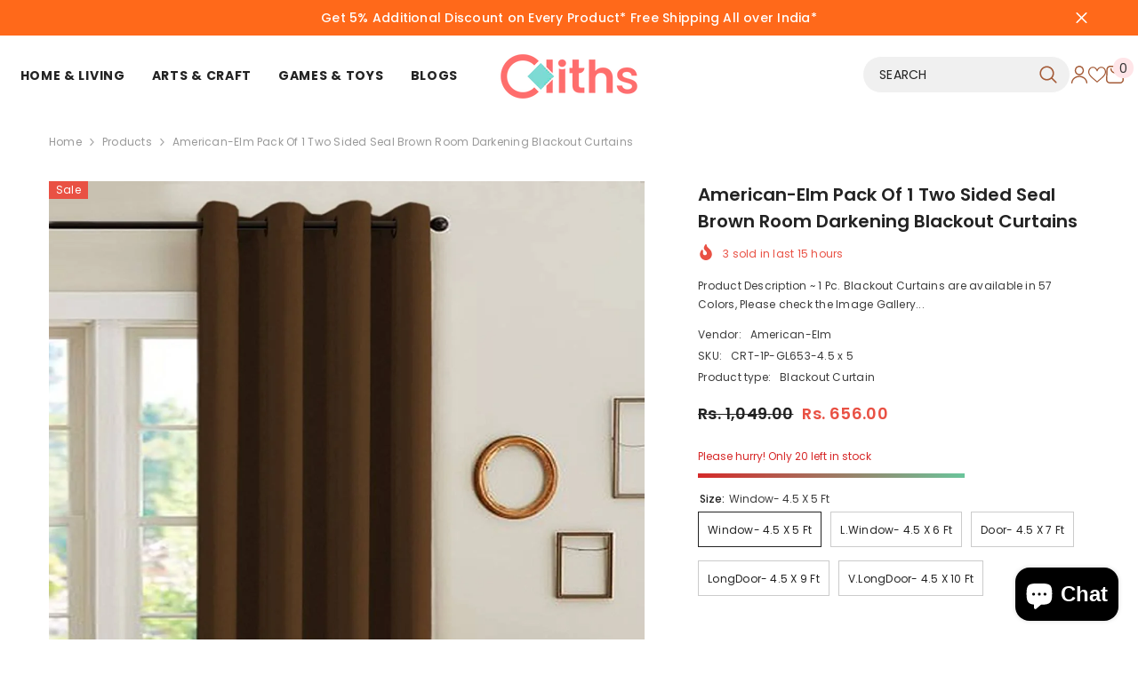

--- FILE ---
content_type: text/html; charset=utf-8
request_url: https://www.cliths.com/products/american-elm-1-pc-sealbrown-color-room-darkening-blackout-curtains-crt-1p-gl653
body_size: 92745
content:
<!doctype html><html class="no-js" lang="en">
    <head>
        <meta charset="utf-8">
        <meta http-equiv="X-UA-Compatible" content="IE=edge">
        <meta name="viewport" content="width=device-width,initial-scale=1">
        <meta name="theme-color" content="">
        <link rel="canonical" href="https://www.cliths.com/products/american-elm-1-pc-sealbrown-color-room-darkening-blackout-curtains-crt-1p-gl653" canonical-shop-url="https://www.cliths.com/"><link rel="shortcut icon" href="//www.cliths.com/cdn/shop/files/Cliths_Favicon_32x32.png?v=1613582507" type="image/png"><link rel="preconnect" href="https://cdn.shopify.com" crossorigin>
        <title>Blackout: Buy 1 Panel Seal Brown Blackout Curtain Online - Cliths.com </title><meta name="description" content="Check out the widest range of American-Elm Pack of 1 Two Sided SealBrown Color Room Darkening Blackout Curtains online at Cliths.com. Buy Shower Curtains, hospital curtains, Door Curtains, Window curtains and more">

<meta property="og:site_name" content="Cliths">
<meta property="og:url" content="https://www.cliths.com/products/american-elm-1-pc-sealbrown-color-room-darkening-blackout-curtains-crt-1p-gl653">
<meta property="og:title" content="Blackout: Buy 1 Panel Seal Brown Blackout Curtain Online - Cliths.com">
<meta property="og:type" content="product">
<meta property="og:description" content="Check out the widest range of American-Elm Pack of 1 Two Sided SealBrown Color Room Darkening Blackout Curtains online at Cliths.com. Buy Shower Curtains, hospital curtains, Door Curtains, Window curtains and more"><meta property="og:image" content="http://www.cliths.com/cdn/shop/products/blackout-curtain-american-elm-pack-of-1-two-sided-seal-brown-room-darkening-blackout-curtains-3647818694722.jpg?v=1634691472">
  <meta property="og:image:secure_url" content="https://www.cliths.com/cdn/shop/products/blackout-curtain-american-elm-pack-of-1-two-sided-seal-brown-room-darkening-blackout-curtains-3647818694722.jpg?v=1634691472">
  <meta property="og:image:width" content="1138">
  <meta property="og:image:height" content="1500"><meta property="og:price:amount" content="656.00">
  <meta property="og:price:currency" content="INR"><meta name="twitter:site" content="@clliths"><meta name="twitter:card" content="summary_large_image">
<meta name="twitter:title" content="Blackout: Buy 1 Panel Seal Brown Blackout Curtain Online - Cliths.com">
<meta name="twitter:description" content="Check out the widest range of American-Elm Pack of 1 Two Sided SealBrown Color Room Darkening Blackout Curtains online at Cliths.com. Buy Shower Curtains, hospital curtains, Door Curtains, Window curtains and more">

        <script>window.performance && window.performance.mark && window.performance.mark('shopify.content_for_header.start');</script><meta name="google-site-verification" content="lXQLRYD0iFHsujkgCv_zQatvuqRo6nm3UyA8FUcyQBA">
<meta name="google-site-verification" content="Sd6-qXu5ztvHyAfm1dt3QiW17GokOMPiJljw_KLGgwc">
<meta id="shopify-digital-wallet" name="shopify-digital-wallet" content="/6078529602/digital_wallets/dialog">
<meta id="in-context-paypal-metadata" data-shop-id="6078529602" data-venmo-supported="false" data-environment="production" data-locale="en_US" data-paypal-v4="true" data-currency="INR">
<link rel="alternate" type="application/json+oembed" href="https://www.cliths.com/products/american-elm-1-pc-sealbrown-color-room-darkening-blackout-curtains-crt-1p-gl653.oembed">
<script async="async" src="/checkouts/internal/preloads.js?locale=en-IN"></script>
<script id="shopify-features" type="application/json">{"accessToken":"6eac4f27b329929d2f9343774584695e","betas":["rich-media-storefront-analytics"],"domain":"www.cliths.com","predictiveSearch":true,"shopId":6078529602,"locale":"en"}</script>
<script>var Shopify = Shopify || {};
Shopify.shop = "american-elm.myshopify.com";
Shopify.locale = "en";
Shopify.currency = {"active":"INR","rate":"1.0"};
Shopify.country = "IN";
Shopify.theme = {"name":"Cliths-6-7-4-theme-source-1","id":133433032770,"schema_name":"Ella","schema_version":"6.7.4","theme_store_id":null,"role":"main"};
Shopify.theme.handle = "null";
Shopify.theme.style = {"id":null,"handle":null};
Shopify.cdnHost = "www.cliths.com/cdn";
Shopify.routes = Shopify.routes || {};
Shopify.routes.root = "/";</script>
<script type="module">!function(o){(o.Shopify=o.Shopify||{}).modules=!0}(window);</script>
<script>!function(o){function n(){var o=[];function n(){o.push(Array.prototype.slice.apply(arguments))}return n.q=o,n}var t=o.Shopify=o.Shopify||{};t.loadFeatures=n(),t.autoloadFeatures=n()}(window);</script>
<script id="shop-js-analytics" type="application/json">{"pageType":"product"}</script>
<script defer="defer" async type="module" src="//www.cliths.com/cdn/shopifycloud/shop-js/modules/v2/client.init-shop-cart-sync_BN7fPSNr.en.esm.js"></script>
<script defer="defer" async type="module" src="//www.cliths.com/cdn/shopifycloud/shop-js/modules/v2/chunk.common_Cbph3Kss.esm.js"></script>
<script defer="defer" async type="module" src="//www.cliths.com/cdn/shopifycloud/shop-js/modules/v2/chunk.modal_DKumMAJ1.esm.js"></script>
<script type="module">
  await import("//www.cliths.com/cdn/shopifycloud/shop-js/modules/v2/client.init-shop-cart-sync_BN7fPSNr.en.esm.js");
await import("//www.cliths.com/cdn/shopifycloud/shop-js/modules/v2/chunk.common_Cbph3Kss.esm.js");
await import("//www.cliths.com/cdn/shopifycloud/shop-js/modules/v2/chunk.modal_DKumMAJ1.esm.js");

  window.Shopify.SignInWithShop?.initShopCartSync?.({"fedCMEnabled":true,"windoidEnabled":true});

</script>
<script>(function() {
  var isLoaded = false;
  function asyncLoad() {
    if (isLoaded) return;
    isLoaded = true;
    var urls = ["\/\/cdn.shopify.com\/proxy\/7a7af8c95e0e4ca1c24df172d3e0d850326dd46a1d59390074c3610fe0fda606\/api.goaffpro.com\/loader.js?shop=american-elm.myshopify.com\u0026sp-cache-control=cHVibGljLCBtYXgtYWdlPTkwMA","https:\/\/sr-cdn.shiprocket.in\/sr-promise\/static\/uc.js?channel_id=4\u0026sr_company_id=2351076\u0026shop=american-elm.myshopify.com"];
    for (var i = 0; i < urls.length; i++) {
      var s = document.createElement('script');
      s.type = 'text/javascript';
      s.async = true;
      s.src = urls[i];
      var x = document.getElementsByTagName('script')[0];
      x.parentNode.insertBefore(s, x);
    }
  };
  if(window.attachEvent) {
    window.attachEvent('onload', asyncLoad);
  } else {
    window.addEventListener('load', asyncLoad, false);
  }
})();</script>
<script id="__st">var __st={"a":6078529602,"offset":19800,"reqid":"d6ae2270-b26c-4d97-bf28-07064aa17122-1769736033","pageurl":"www.cliths.com\/products\/american-elm-1-pc-sealbrown-color-room-darkening-blackout-curtains-crt-1p-gl653","u":"aea7b05d8bc1","p":"product","rtyp":"product","rid":1359213297730};</script>
<script>window.ShopifyPaypalV4VisibilityTracking = true;</script>
<script id="captcha-bootstrap">!function(){'use strict';const t='contact',e='account',n='new_comment',o=[[t,t],['blogs',n],['comments',n],[t,'customer']],c=[[e,'customer_login'],[e,'guest_login'],[e,'recover_customer_password'],[e,'create_customer']],r=t=>t.map((([t,e])=>`form[action*='/${t}']:not([data-nocaptcha='true']) input[name='form_type'][value='${e}']`)).join(','),a=t=>()=>t?[...document.querySelectorAll(t)].map((t=>t.form)):[];function s(){const t=[...o],e=r(t);return a(e)}const i='password',u='form_key',d=['recaptcha-v3-token','g-recaptcha-response','h-captcha-response',i],f=()=>{try{return window.sessionStorage}catch{return}},m='__shopify_v',_=t=>t.elements[u];function p(t,e,n=!1){try{const o=window.sessionStorage,c=JSON.parse(o.getItem(e)),{data:r}=function(t){const{data:e,action:n}=t;return t[m]||n?{data:e,action:n}:{data:t,action:n}}(c);for(const[e,n]of Object.entries(r))t.elements[e]&&(t.elements[e].value=n);n&&o.removeItem(e)}catch(o){console.error('form repopulation failed',{error:o})}}const l='form_type',E='cptcha';function T(t){t.dataset[E]=!0}const w=window,h=w.document,L='Shopify',v='ce_forms',y='captcha';let A=!1;((t,e)=>{const n=(g='f06e6c50-85a8-45c8-87d0-21a2b65856fe',I='https://cdn.shopify.com/shopifycloud/storefront-forms-hcaptcha/ce_storefront_forms_captcha_hcaptcha.v1.5.2.iife.js',D={infoText:'Protected by hCaptcha',privacyText:'Privacy',termsText:'Terms'},(t,e,n)=>{const o=w[L][v],c=o.bindForm;if(c)return c(t,g,e,D).then(n);var r;o.q.push([[t,g,e,D],n]),r=I,A||(h.body.append(Object.assign(h.createElement('script'),{id:'captcha-provider',async:!0,src:r})),A=!0)});var g,I,D;w[L]=w[L]||{},w[L][v]=w[L][v]||{},w[L][v].q=[],w[L][y]=w[L][y]||{},w[L][y].protect=function(t,e){n(t,void 0,e),T(t)},Object.freeze(w[L][y]),function(t,e,n,w,h,L){const[v,y,A,g]=function(t,e,n){const i=e?o:[],u=t?c:[],d=[...i,...u],f=r(d),m=r(i),_=r(d.filter((([t,e])=>n.includes(e))));return[a(f),a(m),a(_),s()]}(w,h,L),I=t=>{const e=t.target;return e instanceof HTMLFormElement?e:e&&e.form},D=t=>v().includes(t);t.addEventListener('submit',(t=>{const e=I(t);if(!e)return;const n=D(e)&&!e.dataset.hcaptchaBound&&!e.dataset.recaptchaBound,o=_(e),c=g().includes(e)&&(!o||!o.value);(n||c)&&t.preventDefault(),c&&!n&&(function(t){try{if(!f())return;!function(t){const e=f();if(!e)return;const n=_(t);if(!n)return;const o=n.value;o&&e.removeItem(o)}(t);const e=Array.from(Array(32),(()=>Math.random().toString(36)[2])).join('');!function(t,e){_(t)||t.append(Object.assign(document.createElement('input'),{type:'hidden',name:u})),t.elements[u].value=e}(t,e),function(t,e){const n=f();if(!n)return;const o=[...t.querySelectorAll(`input[type='${i}']`)].map((({name:t})=>t)),c=[...d,...o],r={};for(const[a,s]of new FormData(t).entries())c.includes(a)||(r[a]=s);n.setItem(e,JSON.stringify({[m]:1,action:t.action,data:r}))}(t,e)}catch(e){console.error('failed to persist form',e)}}(e),e.submit())}));const S=(t,e)=>{t&&!t.dataset[E]&&(n(t,e.some((e=>e===t))),T(t))};for(const o of['focusin','change'])t.addEventListener(o,(t=>{const e=I(t);D(e)&&S(e,y())}));const B=e.get('form_key'),M=e.get(l),P=B&&M;t.addEventListener('DOMContentLoaded',(()=>{const t=y();if(P)for(const e of t)e.elements[l].value===M&&p(e,B);[...new Set([...A(),...v().filter((t=>'true'===t.dataset.shopifyCaptcha))])].forEach((e=>S(e,t)))}))}(h,new URLSearchParams(w.location.search),n,t,e,['guest_login'])})(!0,!0)}();</script>
<script integrity="sha256-4kQ18oKyAcykRKYeNunJcIwy7WH5gtpwJnB7kiuLZ1E=" data-source-attribution="shopify.loadfeatures" defer="defer" src="//www.cliths.com/cdn/shopifycloud/storefront/assets/storefront/load_feature-a0a9edcb.js" crossorigin="anonymous"></script>
<script data-source-attribution="shopify.dynamic_checkout.dynamic.init">var Shopify=Shopify||{};Shopify.PaymentButton=Shopify.PaymentButton||{isStorefrontPortableWallets:!0,init:function(){window.Shopify.PaymentButton.init=function(){};var t=document.createElement("script");t.src="https://www.cliths.com/cdn/shopifycloud/portable-wallets/latest/portable-wallets.en.js",t.type="module",document.head.appendChild(t)}};
</script>
<script data-source-attribution="shopify.dynamic_checkout.buyer_consent">
  function portableWalletsHideBuyerConsent(e){var t=document.getElementById("shopify-buyer-consent"),n=document.getElementById("shopify-subscription-policy-button");t&&n&&(t.classList.add("hidden"),t.setAttribute("aria-hidden","true"),n.removeEventListener("click",e))}function portableWalletsShowBuyerConsent(e){var t=document.getElementById("shopify-buyer-consent"),n=document.getElementById("shopify-subscription-policy-button");t&&n&&(t.classList.remove("hidden"),t.removeAttribute("aria-hidden"),n.addEventListener("click",e))}window.Shopify?.PaymentButton&&(window.Shopify.PaymentButton.hideBuyerConsent=portableWalletsHideBuyerConsent,window.Shopify.PaymentButton.showBuyerConsent=portableWalletsShowBuyerConsent);
</script>
<script>
  function portableWalletsCleanup(e){e&&e.src&&console.error("Failed to load portable wallets script "+e.src);var t=document.querySelectorAll("shopify-accelerated-checkout .shopify-payment-button__skeleton, shopify-accelerated-checkout-cart .wallet-cart-button__skeleton"),e=document.getElementById("shopify-buyer-consent");for(let e=0;e<t.length;e++)t[e].remove();e&&e.remove()}function portableWalletsNotLoadedAsModule(e){e instanceof ErrorEvent&&"string"==typeof e.message&&e.message.includes("import.meta")&&"string"==typeof e.filename&&e.filename.includes("portable-wallets")&&(window.removeEventListener("error",portableWalletsNotLoadedAsModule),window.Shopify.PaymentButton.failedToLoad=e,"loading"===document.readyState?document.addEventListener("DOMContentLoaded",window.Shopify.PaymentButton.init):window.Shopify.PaymentButton.init())}window.addEventListener("error",portableWalletsNotLoadedAsModule);
</script>

<script type="module" src="https://www.cliths.com/cdn/shopifycloud/portable-wallets/latest/portable-wallets.en.js" onError="portableWalletsCleanup(this)" crossorigin="anonymous"></script>
<script nomodule>
  document.addEventListener("DOMContentLoaded", portableWalletsCleanup);
</script>

<link id="shopify-accelerated-checkout-styles" rel="stylesheet" media="screen" href="https://www.cliths.com/cdn/shopifycloud/portable-wallets/latest/accelerated-checkout-backwards-compat.css" crossorigin="anonymous">
<style id="shopify-accelerated-checkout-cart">
        #shopify-buyer-consent {
  margin-top: 1em;
  display: inline-block;
  width: 100%;
}

#shopify-buyer-consent.hidden {
  display: none;
}

#shopify-subscription-policy-button {
  background: none;
  border: none;
  padding: 0;
  text-decoration: underline;
  font-size: inherit;
  cursor: pointer;
}

#shopify-subscription-policy-button::before {
  box-shadow: none;
}

      </style>
<script id="sections-script" data-sections="header-navigation-hamburger,header-mobile" defer="defer" src="//www.cliths.com/cdn/shop/t/19/compiled_assets/scripts.js?v=48057"></script>
<script>window.performance && window.performance.mark && window.performance.mark('shopify.content_for_header.end');</script>
        <style>
        
        
        

        @font-face { font-display: swap;
  font-family: Poppins;
  font-weight: 400;
  font-style: normal;
  src: url("//www.cliths.com/cdn/fonts/poppins/poppins_n4.0ba78fa5af9b0e1a374041b3ceaadf0a43b41362.woff2") format("woff2"),
       url("//www.cliths.com/cdn/fonts/poppins/poppins_n4.214741a72ff2596839fc9760ee7a770386cf16ca.woff") format("woff");
}

        @font-face { font-display: swap;
  font-family: Poppins;
  font-weight: 500;
  font-style: normal;
  src: url("//www.cliths.com/cdn/fonts/poppins/poppins_n5.ad5b4b72b59a00358afc706450c864c3c8323842.woff2") format("woff2"),
       url("//www.cliths.com/cdn/fonts/poppins/poppins_n5.33757fdf985af2d24b32fcd84c9a09224d4b2c39.woff") format("woff");
}

        @font-face { font-display: swap;
  font-family: Poppins;
  font-weight: 600;
  font-style: normal;
  src: url("//www.cliths.com/cdn/fonts/poppins/poppins_n6.aa29d4918bc243723d56b59572e18228ed0786f6.woff2") format("woff2"),
       url("//www.cliths.com/cdn/fonts/poppins/poppins_n6.5f815d845fe073750885d5b7e619ee00e8111208.woff") format("woff");
}

        @font-face { font-display: swap;
  font-family: Poppins;
  font-weight: 700;
  font-style: normal;
  src: url("//www.cliths.com/cdn/fonts/poppins/poppins_n7.56758dcf284489feb014a026f3727f2f20a54626.woff2") format("woff2"),
       url("//www.cliths.com/cdn/fonts/poppins/poppins_n7.f34f55d9b3d3205d2cd6f64955ff4b36f0cfd8da.woff") format("woff");
}


        :root {
        --font-family-1: Poppins,sans-serif;
        --font-family-2: Poppins,sans-serif;

        /* Settings Body */--font-body-family: Poppins,sans-serif;--font-body-size: 12px;--font-body-weight: 400;--body-line-height: 22px;--body-letter-spacing: .02em;

        /* Settings Heading */--font-heading-family: Poppins,sans-serif;--font-heading-size: 16px;--font-heading-weight: 700;--font-heading-style: normal;--heading-line-height: 24px;--heading-letter-spacing: .05em;--heading-text-transform: uppercase;--heading-border-height: 2px;

        /* Menu Lv1 */--font-menu-lv1-family: Poppins,sans-serif;--font-menu-lv1-size: 14px;--font-menu-lv1-weight: 700;--menu-lv1-line-height: 22px;--menu-lv1-letter-spacing: .05em;--menu-lv1-text-transform: uppercase;

        /* Menu Lv2 */--font-menu-lv2-family: Poppins,sans-serif;--font-menu-lv2-size: 12px;--font-menu-lv2-weight: 400;--menu-lv2-line-height: 22px;--menu-lv2-letter-spacing: .02em;--menu-lv2-text-transform: capitalize;

        /* Menu Lv3 */--font-menu-lv3-family: Poppins,sans-serif;--font-menu-lv3-size: 12px;--font-menu-lv3-weight: 400;--menu-lv3-line-height: 22px;--menu-lv3-letter-spacing: .02em;--menu-lv3-text-transform: capitalize;

        /* Mega Menu Lv2 */--font-mega-menu-lv2-family: Poppins,sans-serif;--font-mega-menu-lv2-size: 12px;--font-mega-menu-lv2-weight: 600;--font-mega-menu-lv2-style: normal;--mega-menu-lv2-line-height: 22px;--mega-menu-lv2-letter-spacing: .02em;--mega-menu-lv2-text-transform: uppercase;

        /* Mega Menu Lv3 */--font-mega-menu-lv3-family: Poppins,sans-serif;--font-mega-menu-lv3-size: 12px;--font-mega-menu-lv3-weight: 400;--mega-menu-lv3-line-height: 22px;--mega-menu-lv3-letter-spacing: .02em;--mega-menu-lv3-text-transform: capitalize;

        /* Product Card Title */--product-title-font: Poppins,sans-serif;--product-title-font-size : 12px;--product-title-font-weight : 400;--product-title-line-height: 22px;--product-title-letter-spacing: .02em;--product-title-line-text : 2;--product-title-text-transform : capitalize;--product-title-margin-bottom: 10px;

        /* Product Card Vendor */--product-vendor-font: Poppins,sans-serif;--product-vendor-font-size : 12px;--product-vendor-font-weight : 400;--product-vendor-font-style : normal;--product-vendor-line-height: 22px;--product-vendor-letter-spacing: .02em;--product-vendor-text-transform : uppercase;--product-vendor-margin-bottom: 0px;--product-vendor-margin-top: 0px;

        /* Product Card Price */--product-price-font: Poppins,sans-serif;--product-price-font-size : 14px;--product-price-font-weight : 600;--product-price-line-height: 22px;--product-price-letter-spacing: .02em;--product-price-margin-top: 0px;--product-price-margin-bottom: 13px;

        /* Product Card Badge */--badge-font: Poppins,sans-serif;--badge-font-size : 12px;--badge-font-weight : 400;--badge-text-transform : capitalize;--badge-letter-spacing: .02em;--badge-line-height: 20px;--badge-border-radius: 0px;--badge-padding-top: 0px;--badge-padding-bottom: 0px;--badge-padding-left-right: 8px;--badge-postion-top: 0px;--badge-postion-left-right: 0px;

        /* Product Quickview */
        --product-quickview-font-size : 12px; --product-quickview-line-height: 23px; --product-quickview-border-radius: 1px; --product-quickview-padding-top: 0px; --product-quickview-padding-bottom: 0px; --product-quickview-padding-left-right: 7px; --product-quickview-sold-out-product: #e95144;--product-quickview-box-shadow: none;/* Blog Card Tile */--blog-title-font: Poppins,sans-serif;--blog-title-font-size : 20px; --blog-title-font-weight : 700; --blog-title-line-height: 29px; --blog-title-letter-spacing: .09em; --blog-title-text-transform : uppercase;

        /* Blog Card Info (Date, Author) */--blog-info-font: Poppins,sans-serif;--blog-info-font-size : 14px; --blog-info-font-weight : 400; --blog-info-line-height: 20px; --blog-info-letter-spacing: .02em; --blog-info-text-transform : uppercase;

        /* Button 1 */--btn-1-font-family: Poppins,sans-serif;--btn-1-font-size: 14px; --btn-1-font-weight: 700; --btn-1-text-transform: uppercase; --btn-1-line-height: 22px; --btn-1-letter-spacing: .05em; --btn-1-text-align: center; --btn-1-border-radius: 0px; --btn-1-border-width: 1px; --btn-1-border-style: solid; --btn-1-padding-top: 10px; --btn-1-padding-bottom: 10px; --btn-1-horizontal-length: 0px; --btn-1-vertical-length: 0px; --btn-1-blur-radius: 0px; --btn-1-spread: 0px;
        --btn-1-all-bg-opacity-hover: rgba(0, 0, 0, 0.5);--btn-1-inset: ;/* Button 2 */--btn-2-font-family: Poppins,sans-serif;--btn-2-font-size: 14px; --btn-2-font-weight: 700; --btn-2-text-transform: uppercase; --btn-2-line-height: 22px; --btn-2-letter-spacing: .05em; --btn-2-text-align: center; --btn-2-border-radius: 0px; --btn-2-border-width: 1px; --btn-2-border-style: solid; --btn-2-padding-top: 13px; --btn-2-padding-bottom: 13px; --btn-2-horizontal-length: 0px; --btn-2-vertical-length: 0px; --btn-2-blur-radius: 0px; --btn-2-spread: 0px;
        --btn-2-all-bg-opacity-hover: rgba(0, 0, 0, 0.5);--btn-2-inset: ;/* Button 3 */--btn-3-font-family: Poppins,sans-serif;--btn-3-font-size: 14px; --btn-3-font-weight: 700; --btn-3-text-transform: uppercase; --btn-3-line-height: 22px; --btn-3-letter-spacing: .05em; --btn-3-text-align: center; --btn-3-border-radius: 0px; --btn-3-border-width: 1px; --btn-3-border-style: solid; --btn-3-padding-top: 10px; --btn-3-padding-bottom: 10px; --btn-3-horizontal-length: 0px; --btn-3-vertical-length: 0px; --btn-3-blur-radius: 0px; --btn-3-spread: 0px;
        --btn-3-all-bg-opacity: rgba(0, 0, 0, 0.1);--btn-3-all-bg-opacity-hover: rgba(0, 0, 0, 0.1);--btn-3-inset: ;/* Footer Heading */--footer-heading-font-family: Poppins,sans-serif;--footer-heading-font-size : 15px; --footer-heading-font-weight : 600; --footer-heading-line-height : 22px; --footer-heading-letter-spacing : .05em; --footer-heading-text-transform : uppercase;

        /* Footer Link */--footer-link-font-family: Poppins,sans-serif;--footer-link-font-size : 12px; --footer-link-font-weight : ; --footer-link-line-height : 28px; --footer-link-letter-spacing : .02em; --footer-link-text-transform : capitalize;

        /* Page Title */--font-page-title-family: Poppins,sans-serif;--font-page-title-size: 20px; --font-page-title-weight: 700; --font-page-title-style: normal; --page-title-line-height: 20px; --page-title-letter-spacing: .05em; --page-title-text-transform: uppercase;

        /* Font Product Tab Title */
        --font-tab-type-1: Poppins,sans-serif; --font-tab-type-2: Poppins,sans-serif;

        /* Text Size */
        --text-size-font-size : 10px; --text-size-font-weight : 400; --text-size-line-height : 22px; --text-size-letter-spacing : 0; --text-size-text-transform : uppercase; --text-size-color : #787878;

        /* Font Weight */
        --font-weight-normal: 400; --font-weight-medium: 500; --font-weight-semibold: 600; --font-weight-bold: 700; --font-weight-bolder: 800; --font-weight-black: 900;

        /* Radio Button */
        --form-label-checkbox-before-bg: #fff; --form-label-checkbox-before-border: #cecece; --form-label-checkbox-before-bg-checked: #000;

        /* Conatiner */
        --body-custom-width-container: 1600px;

        /* Layout Boxed */
        --color-background-layout-boxed: #f8f8f8;/* Arrow */
        --position-horizontal-slick-arrow: 0;

        /* General Color*/
        --color-text: #232323; --color-text2: #969696; --color-global: #232323; --color-white: #FFFFFF; --color-grey: #868686; --color-black: #202020; --color-base-text-rgb: 35, 35, 35; --color-base-text2-rgb: 150, 150, 150; --color-background: #ffffff; --color-background-rgb: 255, 255, 255; --color-background-overylay: rgba(255, 255, 255, 0.9); --color-base-accent-text: ; --color-base-accent-1: ; --color-base-accent-2: ; --color-link: #232323; --color-link-hover: #232323; --color-error: #D93333; --color-error-bg: #FCEEEE; --color-success: #5A5A5A; --color-success-bg: #DFF0D8; --color-info: #202020; --color-info-bg: #FFF2DD; --color-link-underline: rgba(35, 35, 35, 0.5); --color-breadcrumb: #999999; --colors-breadcrumb-hover: #232323;--colors-breadcrumb-active: #999999; --border-global: #e6e6e6; --bg-global: #fafafa; --bg-planceholder: #fafafa; --color-warning: #fff; --bg-warning: #e0b252; --color-background-10 : #e9e9e9; --color-background-20 : #d3d3d3; --color-background-30 : #bdbdbd; --color-background-50 : #919191; --color-background-global : #919191;

        /* Arrow Color */
        --arrow-color: #323232; --arrow-background-color: #fff; --arrow-border-color: #ccc;--arrow-color-hover: #323232;--arrow-background-color-hover: #f8f8f8;--arrow-border-color-hover: #f8f8f8;--arrow-width: 35px;--arrow-height: 35px;--arrow-size: px;--arrow-size-icon: 17px;--arrow-border-radius: 50%;--arrow-border-width: 1px;--arrow-width-half: -17px;

        /* Pagination Color */
        --pagination-item-color: #3c3c3c; --pagination-item-color-active: #3c3c3c; --pagination-item-bg-color: #fff;--pagination-item-bg-color-active: #fff;--pagination-item-border-color: #fff;--pagination-item-border-color-active: #ffffff;--pagination-arrow-color: #3c3c3c;--pagination-arrow-color-active: #3c3c3c;--pagination-arrow-bg-color: #fff;--pagination-arrow-bg-color-active: #fff;--pagination-arrow-border-color: #fff;--pagination-arrow-border-color-active: #fff;

        /* Dots Color */
        --dots-color: transparent;--dots-border-color: #323232;--dots-color-active: #323232;--dots-border-color-active: #323232;--dots-style2-background-opacity: #00000050;--dots-width: 12px;--dots-height: 12px;

        /* Button Color */
        --btn-1-color: #FFFFFF;--btn-1-bg: #232323;--btn-1-border: #232323;--btn-1-color-hover: #232323;--btn-1-bg-hover: #ffffff;--btn-1-border-hover: #232323;
        --btn-2-color: #232323;--btn-2-bg: #FFFFFF;--btn-2-border: #727272;--btn-2-color-hover: #FFFFFF;--btn-2-bg-hover: #232323;--btn-2-border-hover: #232323;
        --btn-3-color: #FFFFFF;--btn-3-bg: #e9514b;--btn-3-border: #e9514b;--btn-3-color-hover: #ffffff;--btn-3-bg-hover: #e9514b;--btn-3-border-hover: #e9514b;
        --anchor-transition: all ease .3s;--bg-white: #ffffff;--bg-black: #000000;--bg-grey: #808080;--icon: var(--color-text);--text-cart: #3c3c3c;--duration-short: 100ms;--duration-default: 350ms;--duration-long: 500ms;--form-input-bg: #ffffff;--form-input-border: #c7c7c7;--form-input-color: #232323;--form-input-placeholder: #868686;--form-label: #232323;

        --new-badge-color: #232323;--new-badge-bg: #FFFFFF;--sale-badge-color: #ffffff;--sale-badge-bg: #e95144;--sold-out-badge-color: #ffffff;--sold-out-badge-bg: #c1c1c1;--custom-badge-color: #ffffff;--custom-badge-bg: #ffbb49;--bundle-badge-color: #ffffff;--bundle-badge-bg: #232323;
        
        --product-title-color : #232323;--product-title-color-hover : #232323;--product-vendor-color : #969696;--product-price-color : #232323;--product-sale-price-color : #e95144;--product-compare-price-color : #969696;--product-countdown-color : #c12e48;--product-countdown-bg-color : #ffffff;

        --product-swatch-border : #cbcbcb;--product-swatch-border-active : #232323;--product-swatch-width : 40px;--product-swatch-height : 40px;--product-swatch-border-radius : 0px;--product-swatch-color-width : 40px;--product-swatch-color-height : 40px;--product-swatch-color-border-radius : 20px;

        --product-wishlist-color : #000000;--product-wishlist-bg : #ffffff;--product-wishlist-border : transparent;--product-wishlist-color-added : #ffffff;--product-wishlist-bg-added : #000000;--product-wishlist-border-added : transparent;--product-compare-color : #000000;--product-compare-bg : #FFFFFF;--product-compare-color-added : #D12442; --product-compare-bg-added : #FFFFFF; --product-hot-stock-text-color : #d62828; --product-quick-view-color : #000000; --product-cart-image-fit : contain; --product-title-variant-font-size: 16px;--product-quick-view-bg : #FFFFFF;--product-quick-view-bg-above-button: rgba(255, 255, 255, 0.7);--product-quick-view-color-hover : #FFFFFF;--product-quick-view-bg-hover : #000000;--product-action-color : #232323;--product-action-bg : #ffffff;--product-action-border : #000000;--product-action-color-hover : #FFFFFF;--product-action-bg-hover : #232323;--product-action-border-hover : #232323;

        /* Multilevel Category Filter */
        --color-label-multiLevel-categories: #232323;--bg-label-multiLevel-categories: #fff;--color-button-multiLevel-categories: #fff;--bg-button-multiLevel-categories: #ff8b21;--border-button-multiLevel-categories: transparent;--hover-color-button-multiLevel-categories: #fff;--hover-bg-button-multiLevel-categories: #ff8b21;--cart-item-bg : #ffffff;--cart-item-border : #e8e8e8;--cart-item-border-width : 1px;--cart-item-border-style : solid;--w-product-swatch-custom: 30px;--h-product-swatch-custom: 30px;--w-product-swatch-custom-mb: 20px;--h-product-swatch-custom-mb: 20px;--font-size-product-swatch-more: 12px;--swatch-border : #cbcbcb;--swatch-border-active : #232323;

        --variant-size: #232323;--variant-size-border: #e7e7e7;--variant-size-bg: #ffffff;--variant-size-hover: #ffffff;--variant-size-border-hover: #232323;--variant-size-bg-hover: #232323;--variant-bg : #ffffff; --variant-color : #232323; --variant-bg-active : #ffffff; --variant-color-active : #232323;

        --fontsize-text-social: 12px;
        --page-content-distance: 64px;--sidebar-content-distance: 40px;--button-transition-ease: cubic-bezier(.25,.46,.45,.94);

        /* Loading Spinner Color */
        --spinner-top-color: #fc0; --spinner-right-color: #4dd4c6; --spinner-bottom-color: #f00; --spinner-left-color: #f6f6f6;

        /* Product Card Marquee */
        --product-marquee-background-color: ;--product-marquee-text-color: #FFFFFF;--product-marquee-text-size: 14px;--product-marquee-text-mobile-size: 14px;--product-marquee-text-weight: 400;--product-marquee-text-transform: none;--product-marquee-text-style: italic;--product-marquee-speed: ; --product-marquee-line-height: calc(var(--product-marquee-text-mobile-size) * 1.5);
    }
</style>
        <link href="//www.cliths.com/cdn/shop/t/19/assets/base.css?v=129837406679264001561749609099" rel="stylesheet" type="text/css" media="all" />
<link href="//www.cliths.com/cdn/shop/t/19/assets/fade-up-animation.css?v=148448505227430981271749609101" rel="stylesheet" type="text/css" media="all" />
<link href="//www.cliths.com/cdn/shop/t/19/assets/animated.css?v=91884483947907798981749609099" rel="stylesheet" type="text/css" media="all" />
<link href="//www.cliths.com/cdn/shop/t/19/assets/component-card.css?v=145853847905210236011749609099" rel="stylesheet" type="text/css" media="all" />
<link href="//www.cliths.com/cdn/shop/t/19/assets/component-loading-overlay.css?v=26723411978098876071749609100" rel="stylesheet" type="text/css" media="all" />
<link href="//www.cliths.com/cdn/shop/t/19/assets/component-loading-banner.css?v=8531665849562364421749609100" rel="stylesheet" type="text/css" media="all" />
<link href="//www.cliths.com/cdn/shop/t/19/assets/component-quick-cart.css?v=56678033339809810831749609100" rel="stylesheet" type="text/css" media="all" />
<link rel="stylesheet" href="//www.cliths.com/cdn/shop/t/19/assets/vendor.css?v=164616260963476715651749609102" fetchpriority="low" media="print" onload="this.media='all'">
<noscript><link href="//www.cliths.com/cdn/shop/t/19/assets/vendor.css?v=164616260963476715651749609102" rel="stylesheet" type="text/css" media="all" /></noscript>



<link href="//www.cliths.com/cdn/shop/t/19/assets/component-predictive-search.css?v=173460233946013614451749609100" rel="stylesheet" type="text/css" media="all" />
<link rel="stylesheet" href="//www.cliths.com/cdn/shop/t/19/assets/component-newsletter.css?v=32769400226949518191749609100" media="print" onload="this.media='all'">
<link rel="stylesheet" href="//www.cliths.com/cdn/shop/t/19/assets/component-slider.css?v=18320497342874123791749609101" media="print" onload="this.media='all'">
<link rel="stylesheet" href="//www.cliths.com/cdn/shop/t/19/assets/component-list-social.css?v=160160302884525886651749609100" media="print" onload="this.media='all'"><noscript><link href="//www.cliths.com/cdn/shop/t/19/assets/component-newsletter.css?v=32769400226949518191749609100" rel="stylesheet" type="text/css" media="all" /></noscript>
<noscript><link href="//www.cliths.com/cdn/shop/t/19/assets/component-slider.css?v=18320497342874123791749609101" rel="stylesheet" type="text/css" media="all" /></noscript>
<noscript><link href="//www.cliths.com/cdn/shop/t/19/assets/component-list-social.css?v=160160302884525886651749609100" rel="stylesheet" type="text/css" media="all" /></noscript>

<style type="text/css">
	.nav-title-mobile {display: none;}.list-menu--disclosure{display: none;position: absolute;min-width: 100%;width: 22rem;background-color: var(--bg-white);box-shadow: 0 1px 4px 0 rgb(0 0 0 / 15%);padding: 5px 0 5px 20px;opacity: 0;visibility: visible;pointer-events: none;transition: opacity var(--duration-default) ease, transform var(--duration-default) ease;}.list-menu--disclosure-2{margin-left: calc(100% - 15px);z-index: 2;top: -5px;}.list-menu--disclosure:focus {outline: none;}.list-menu--disclosure.localization-selector {max-height: 18rem;overflow: auto;width: 10rem;padding: 0.5rem;}.js menu-drawer > details > summary::before, .js menu-drawer > details[open]:not(.menu-opening) > summary::before {content: '';position: absolute;cursor: default;width: 100%;height: calc(100vh - 100%);height: calc(var(--viewport-height, 100vh) - (var(--header-bottom-position, 100%)));top: 100%;left: 0;background: var(--color-foreground-50);opacity: 0;visibility: hidden;z-index: 2;transition: opacity var(--duration-default) ease,visibility var(--duration-default) ease;}menu-drawer > details[open] > summary::before {visibility: visible;opacity: 1;}.menu-drawer {position: absolute;transform: translateX(-100%);visibility: hidden;z-index: 3;left: 0;top: 100%;width: 100%;max-width: calc(100vw - 4rem);padding: 0;border: 0.1rem solid var(--color-background-10);border-left: 0;border-bottom: 0;background-color: var(--bg-white);overflow-x: hidden;}.js .menu-drawer {height: calc(100vh - 100%);height: calc(var(--viewport-height, 100vh) - (var(--header-bottom-position, 100%)));}.js details[open] > .menu-drawer, .js details[open] > .menu-drawer__submenu {transition: transform var(--duration-default) ease, visibility var(--duration-default) ease;}.no-js details[open] > .menu-drawer, .js details[open].menu-opening > .menu-drawer, details[open].menu-opening > .menu-drawer__submenu {transform: translateX(0);visibility: visible;}@media screen and (min-width: 750px) {.menu-drawer {width: 40rem;}.no-js .menu-drawer {height: auto;}}.menu-drawer__inner-container {position: relative;height: 100%;}.menu-drawer__navigation-container {display: grid;grid-template-rows: 1fr auto;align-content: space-between;overflow-y: auto;height: 100%;}.menu-drawer__navigation {padding: 0 0 5.6rem 0;}.menu-drawer__inner-submenu {height: 100%;overflow-x: hidden;overflow-y: auto;}.no-js .menu-drawer__navigation {padding: 0;}.js .menu-drawer__menu li {width: 100%;border-bottom: 1px solid #e6e6e6;overflow: hidden;}.menu-drawer__menu-item{line-height: var(--body-line-height);letter-spacing: var(--body-letter-spacing);padding: 10px 20px 10px 15px;cursor: pointer;display: flex;align-items: center;justify-content: space-between;}.menu-drawer__menu-item .label{display: inline-block;vertical-align: middle;font-size: calc(var(--font-body-size) - 4px);font-weight: var(--font-weight-normal);letter-spacing: var(--body-letter-spacing);height: 20px;line-height: 20px;margin: 0 0 0 10px;padding: 0 5px;text-transform: uppercase;text-align: center;position: relative;}.menu-drawer__menu-item .label:before{content: "";position: absolute;border: 5px solid transparent;top: 50%;left: -9px;transform: translateY(-50%);}.menu-drawer__menu-item > .icon{width: 24px;height: 24px;margin: 0 10px 0 0;}.menu-drawer__menu-item > .symbol {position: absolute;right: 20px;top: 50%;transform: translateY(-50%);display: flex;align-items: center;justify-content: center;font-size: 0;pointer-events: none;}.menu-drawer__menu-item > .symbol .icon{width: 14px;height: 14px;opacity: .6;}.menu-mobile-icon .menu-drawer__menu-item{justify-content: flex-start;}.no-js .menu-drawer .menu-drawer__menu-item > .symbol {display: none;}.js .menu-drawer__submenu {position: absolute;top: 0;width: 100%;bottom: 0;left: 0;background-color: var(--bg-white);z-index: 1;transform: translateX(100%);visibility: hidden;}.js .menu-drawer__submenu .menu-drawer__submenu {overflow-y: auto;}.menu-drawer__close-button {display: block;width: 100%;padding: 10px 15px;background-color: transparent;border: none;background: #f6f8f9;position: relative;}.menu-drawer__close-button .symbol{position: absolute;top: auto;left: 20px;width: auto;height: 22px;z-index: 10;display: flex;align-items: center;justify-content: center;font-size: 0;pointer-events: none;}.menu-drawer__close-button .icon {display: inline-block;vertical-align: middle;width: 18px;height: 18px;transform: rotate(180deg);}.menu-drawer__close-button .text{max-width: calc(100% - 50px);white-space: nowrap;overflow: hidden;text-overflow: ellipsis;display: inline-block;vertical-align: top;width: 100%;margin: 0 auto;}.no-js .menu-drawer__close-button {display: none;}.menu-drawer__utility-links {padding: 2rem;}.menu-drawer__account {display: inline-flex;align-items: center;text-decoration: none;padding: 1.2rem;margin-left: -1.2rem;font-size: 1.4rem;}.menu-drawer__account .icon-account {height: 2rem;width: 2rem;margin-right: 1rem;}.menu-drawer .list-social {justify-content: flex-start;margin-left: -1.25rem;margin-top: 2rem;}.menu-drawer .list-social:empty {display: none;}.menu-drawer .list-social__link {padding: 1.3rem 1.25rem;}

	/* Style General */
	.d-block{display: block}.d-inline-block{display: inline-block}.d-flex{display: flex}.d-none {display: none}.d-grid{display: grid}.ver-alg-mid {vertical-align: middle}.ver-alg-top{vertical-align: top}
	.flex-jc-start{justify-content:flex-start}.flex-jc-end{justify-content:flex-end}.flex-jc-center{justify-content:center}.flex-jc-between{justify-content:space-between}.flex-jc-stretch{justify-content:stretch}.flex-align-start{align-items: flex-start}.flex-align-center{align-items: center}.flex-align-end{align-items: flex-end}.flex-align-stretch{align-items:stretch}.flex-wrap{flex-wrap: wrap}.flex-nowrap{flex-wrap: nowrap}.fd-row{flex-direction:row}.fd-row-reverse{flex-direction:row-reverse}.fd-column{flex-direction:column}.fd-column-reverse{flex-direction:column-reverse}.fg-0{flex-grow:0}.fs-0{flex-shrink:0}.gap-15{gap:15px}.gap-30{gap:30px}.gap-col-30{column-gap:30px}
	.p-relative{position:relative}.p-absolute{position:absolute}.p-static{position:static}.p-fixed{position:fixed;}
	.zi-1{z-index:1}.zi-2{z-index:2}.zi-3{z-index:3}.zi-5{z-index:5}.zi-6{z-index:6}.zi-7{z-index:7}.zi-9{z-index:9}.zi-10{z-index:10}.zi-99{z-index:99} .zi-100{z-index:100} .zi-101{z-index:101}
	.top-0{top:0}.top-100{top:100%}.top-auto{top:auto}.left-0{left:0}.left-auto{left:auto}.right-0{right:0}.right-auto{right:auto}.bottom-0{bottom:0}
	.middle-y{top:50%;transform:translateY(-50%)}.middle-x{left:50%;transform:translateX(-50%)}
	.opacity-0{opacity:0}.opacity-1{opacity:1}
	.o-hidden{overflow:hidden}.o-visible{overflow:visible}.o-unset{overflow:unset}.o-x-hidden{overflow-x:hidden}.o-y-auto{overflow-y:auto;}
	.pt-0{padding-top:0}.pt-2{padding-top:2px}.pt-5{padding-top:5px}.pt-10{padding-top:10px}.pt-10-imp{padding-top:10px !important}.pt-12{padding-top:12px}.pt-16{padding-top:16px}.pt-20{padding-top:20px}.pt-24{padding-top:24px}.pt-30{padding-top:30px}.pt-32{padding-top:32px}.pt-36{padding-top:36px}.pt-48{padding-top:48px}.pb-0{padding-bottom:0}.pb-5{padding-bottom:5px}.pb-10{padding-bottom:10px}.pb-10-imp{padding-bottom:10px !important}.pb-12{padding-bottom:12px}.pb-15{padding-bottom:15px}.pb-16{padding-bottom:16px}.pb-18{padding-bottom:18px}.pb-20{padding-bottom:20px}.pb-24{padding-bottom:24px}.pb-32{padding-bottom:32px}.pb-40{padding-bottom:40px}.pb-48{padding-bottom:48px}.pb-50{padding-bottom:50px}.pb-80{padding-bottom:80px}.pb-84{padding-bottom:84px}.pr-0{padding-right:0}.pr-5{padding-right: 5px}.pr-10{padding-right:10px}.pr-20{padding-right:20px}.pr-24{padding-right:24px}.pr-30{padding-right:30px}.pr-36{padding-right:36px}.pr-80{padding-right:80px}.pl-0{padding-left:0}.pl-12{padding-left:12px}.pl-20{padding-left:20px}.pl-24{padding-left:24px}.pl-36{padding-left:36px}.pl-48{padding-left:48px}.pl-52{padding-left:52px}.pl-80{padding-left:80px}.p-zero{padding:0}
	.m-lr-auto{margin:0 auto}.m-zero{margin:0}.ml-auto{margin-left:auto}.ml-0{margin-left:0}.ml-5{margin-left:5px}.ml-15{margin-left:15px}.ml-20{margin-left:20px}.ml-30{margin-left:30px}.mr-auto{margin-right:auto}.mr-0{margin-right:0}.mr-5{margin-right:5px}.mr-10{margin-right:10px}.mr-20{margin-right:20px}.mr-30{margin-right:30px}.mt-0{margin-top: 0}.mt-10{margin-top: 10px}.mt-15{margin-top: 15px}.mt-20{margin-top: 20px}.mt-25{margin-top: 25px}.mt-30{margin-top: 30px}.mt-40{margin-top: 40px}.mt-45{margin-top: 45px}.mb-0{margin-bottom: 0}.mb-5{margin-bottom: 5px}.mb-10{margin-bottom: 10px}.mb-15{margin-bottom: 15px}.mb-18{margin-bottom: 18px}.mb-20{margin-bottom: 20px}.mb-30{margin-bottom: 30px}
	.h-0{height:0}.h-100{height:100%}.h-100v{height:100vh}.h-auto{height:auto}.mah-100{max-height:100%}.mih-15{min-height: 15px}.mih-none{min-height: unset}.lih-15{line-height: 15px}
	.w-50pc{width:50%}.w-100{width:100%}.w-100v{width:100vw}.maw-100{max-width:100%}.maw-300{max-width:300px}.maw-480{max-width: 480px}.maw-780{max-width: 780px}.w-auto{width:auto}.minw-auto{min-width: auto}.min-w-100{min-width: 100px}
	.float-l{float:left}.float-r{float:right}
	.b-zero{border:none}.br-50p{border-radius:50%}.br-zero{border-radius:0}.br-2{border-radius:2px}.bg-none{background: none}
	.stroke-w-0{stroke-width: 0px}.stroke-w-1h{stroke-width: 0.5px}.stroke-w-1{stroke-width: 1px}.stroke-w-3{stroke-width: 3px}.stroke-w-5{stroke-width: 5px}.stroke-w-7 {stroke-width: 7px}.stroke-w-10 {stroke-width: 10px}.stroke-w-12 {stroke-width: 12px}.stroke-w-15 {stroke-width: 15px}.stroke-w-20 {stroke-width: 20px}.stroke-w-25 {stroke-width: 25px}.stroke-w-30{stroke-width: 30px}.stroke-w-32 {stroke-width: 32px}.stroke-w-40 {stroke-width: 40px}
	.w-h-16{width: 16px;height: 16px}.w-h-17{width: 17px;height: 17px}.w-h-18 {width: 18px;height: 18px}.w-h-19{width: 19px;height: 19px}.w-h-20 {width: 20px;height: 20px}.w-h-21{width: 21px;height: 21px}.w-h-22 {width: 22px;height: 22px}.w-h-23{width: 23px;height: 23px}.w-h-24 {width: 24px;height: 24px}.w-h-25 {width: 25px;height: 25px}.w-h-26 {width: 26px;height: 26px}.w-h-27 {width: 27px;height: 27px}.w-h-28 {width: 28px;height: 28px}.w-h-29 {width: 29px;height: 29px}.w-h-30 {width: 30px;height: 30px}.w-h-31 {width: 31px;height: 31px}.w-h-32 {width: 32px;height: 32px}.w-h-33 {width: 33px;height: 33px}.w-h-34 {width: 34px;height: 34px}.w-h-35 {width: 35px;height: 35px}.w-h-36 {width: 36px;height: 36px}.w-h-37 {width: 37px;height: 37px}.w-21{width: 21px}.w-23{width: 23px}.w-24{width: 24px}.w-30{width: 30px}.h-22{height: 22px}.h-23{height: 23px}.h-24{height: 24px}
	.txt-d-none{text-decoration:none}.txt-d-underline{text-decoration:underline}.txt-u-o-1{text-underline-offset: 1px}.txt-u-o-2{text-underline-offset: 2px}.txt-u-o-3{text-underline-offset: 3px}.txt-u-o-4{text-underline-offset: 4px}.txt-u-o-5{text-underline-offset: 5px}.txt-u-o-6{text-underline-offset: 6px}.txt-u-o-8{text-underline-offset: 8px}.txt-u-o-12{text-underline-offset: 12px}.txt-t-up{text-transform:uppercase}.txt-t-cap{text-transform:capitalize}
	.ft-0{font-size: 0}.ft-16{font-size: 16px}.ls-0{letter-spacing: 0}.ls-02{letter-spacing: 0.2em}.ls-05{letter-spacing: 0.5em}.ft-i{font-style: italic}
	.button-effect svg{transition: 0.3s}.button-effect:hover svg{transform: rotate(180deg)}
	.icon-effect:hover svg {transform: scale(1.15)}.icon-effect:hover .icon-search-1 {transform: rotate(-90deg) scale(1.15)}
	.link-effect > span:after, .link-effect > .text__icon:after{content: "";position: absolute;bottom: -2px;left: 0;height: 1px;width: 100%;transform: scaleX(0);transition: transform var(--duration-default) ease-out;transform-origin: right}
	.link-effect > .text__icon:after{ bottom: 0 }
	.link-effect > span:hover:after, .link-effect > .text__icon:hover:after{transform: scaleX(1);transform-origin: left}
	@media (min-width: 1025px){
		.pl-lg-80{padding-left:80px}.pr-lg-80{padding-right:80px}
	}
</style>
        <script src="//www.cliths.com/cdn/shop/t/19/assets/vendor.js?v=136349610325169103951749609102" type="text/javascript"></script>
<script src="//www.cliths.com/cdn/shop/t/19/assets/global.js?v=47420480456341463851749609101" defer="defer"></script>
<script src="//www.cliths.com/cdn/shop/t/19/assets/lazysizes.min.js?v=122719776364282065531749609101" type="text/javascript"></script>
<!-- <script src="//www.cliths.com/cdn/shop/t/19/assets/menu.js?v=49849284315874639661749609101" type="text/javascript"></script> --><script src="//www.cliths.com/cdn/shop/t/19/assets/predictive-search.js?v=150287457454705182001749609102" defer="defer"></script><script src="//www.cliths.com/cdn/shop/t/19/assets/animations.js?v=158770008500952988021749609099" defer="defer"></script>

<script>
    window.lazySizesConfig = window.lazySizesConfig || {};
    lazySizesConfig.loadMode = 1;
    window.lazySizesConfig.init = false;
    lazySizes.init();

    window.rtl_slick = false;
    window.mobile_menu = 'default';
    window.iso_code = 'en';
    
        window.money_format = 'Rs. {{amount}}';
    
    window.shop_currency = 'INR';
    window.currencySymbol ="₹";
    window.show_multiple_currencies = true;
    window.routes = {
        root: '',
        cart: '/cart',
        cart_add_url: '/cart/add',
        cart_change_url: '/cart/change',
        cart_update_url: '/cart/update',
        collection_all: '/collections/all',
        predictive_search_url: '/search/suggest',
        search_url: '/search'
    }; 
    window.button_load_more = {
        default: `Show more`,
        loading: `Loading...`,
        view_all: `View all collection`,
        no_more: `No more product`,
        no_more_collection: `No more collection`
    };
    window.after_add_to_cart = {
        type: 'quick_cart',
        message: `is added to your shopping cart.`,
        message_2: `Product added to cart successfully`
    };
    window.variant_image_group_quick_view = false;
    window.quick_view = {
        show: true,
        show_mb: true
    };
    window.quick_shop = {
        show: true,
        see_details: `View full details`,
    };
    window.quick_cart = {
        show: true
    };
    window.cartStrings = {
        error: `There was an error while updating your cart. Please try again.`,
        quantityError: `You can only add [quantity] of this item to your cart.`,
        addProductOutQuantity: `You can only add [maxQuantity] of this product to your cart`,
        addProductOutQuantity2: `The quantity of this product is insufficient.`,
        cartErrorMessage: `Translation missing: en.sections.cart.cart_quantity_error_prefix`,
        soldoutText: `sold out`,
        alreadyText: `all`,
        items: `items`,
        item: `item`,
        item_99: `99+`,
    };
    window.variantStrings = {
        addToCart: `Add to cart`,
        addingToCart: `Adding to cart...`,
        addedToCart: `Added to cart`,
        submit: `Submit`,
        soldOut: `Sold out`,
        unavailable: `Unavailable`,
        soldOut_message: `This variant is sold out!`,
        unavailable_message: `This variant is unavailable!`,
        addToCart_message: `You must select at least one products to add!`,
        select: `Select options`,
        preOrder: `Pre-order`,
        add: `Add`,
        unavailable_with_option: `[value] (unavailable)`,
        hide_variants_unavailable: false
    };
    window.quickOrderListStrings = {
        itemsAdded: `[quantity] items added`,
        itemAdded: `[quantity] item added`,
        itemsRemoved: `[quantity] items removed`,
        itemRemoved: `[quantity] item removed`,
        viewCart: `View cart`,
        each: `/ea`,
        min_error: `This item has a minimum of [min]`,
        max_error: `This item has a maximum of [max]`,
        step_error: `You can only add this item in increments of [step]`,
    };
    window.inventory_text = {
        hotStock: `Hurry up! Only [inventory] left`,
        hotStock2: `Please hurry! Only [inventory] left in stock`,
        warningQuantity: `Maximum quantity: [inventory]`,
        inStock: `In stock`,
        outOfStock: `Out Of Stock`,
        manyInStock: `Many In Stock`,
        show_options: `Show variants`,
        hide_options: `Hide variants`,
        adding : `Adding`,
        thank_you : `Thank you`,
        add_more : `Add more`,
        cart_feedback : `Added`
    };
    
    
        window.notify_me = {
            show: true,
            success: `Thanks! We&#39;ve received your request and will respond shortly when this product/variant becomes available!`,
            error: `Please use a valid email address, such as john@example.com.`,
            button: `Notify me`
        };
    
    window.compare = {
        show: false,
        add: `Add to compare`,
        added: `Added to compare`,
        message: `You must select at least two products to compare!`
    };
    window.wishlist = {
        show: true,
        add: `Add to wishlist`,
        added: `Added to wishlist`,
        empty: `No product is added to your wishlist`,
        continue_shopping: `Continue shopping`
    };
    window.pagination = {
        style: 1,
        next: `Next`,
        prev: `Prev`
    }
    window.countdown = {
        text: `Limited-Time Offers, End in:`,
        day: `D`,
        hour: `H`,
        min: `M`,
        sec: `S`,
        day_2: `Days`,
        hour_2: `Hours`,
        min_2: `Mins`,
        sec_2: `Secs`,
        days: `Days`,
        hours: `Hours`,
        mins: `Mins`,
        secs: `Secs`,
        d: `d`,
        h: `h`,
        m: `m`,
        s: `s`
    };
    window.customer_view = {
        text: `[number] customers are viewing this product`
    };

    
        window.arrows = {
            icon_next: `<button type="button" class="slick-next" aria-label="Next" role="button"><svg role="img" xmlns="http://www.w3.org/2000/svg" viewBox="0 0 24 24"><path d="M 7.75 1.34375 L 6.25 2.65625 L 14.65625 12 L 6.25 21.34375 L 7.75 22.65625 L 16.75 12.65625 L 17.34375 12 L 16.75 11.34375 Z"></path></svg></button>`,
            icon_prev: `<button type="button" class="slick-prev" aria-label="Previous" role="button"><svg role="img" xmlns="http://www.w3.org/2000/svg" viewBox="0 0 24 24"><path d="M 7.75 1.34375 L 6.25 2.65625 L 14.65625 12 L 6.25 21.34375 L 7.75 22.65625 L 16.75 12.65625 L 17.34375 12 L 16.75 11.34375 Z"></path></svg></button>`
        }
    

    window.dynamic_browser_title = {
        show: true,
        text: 'Come back ⚡'
    };
    
    window.show_more_btn_text = {
        show_more: `Show more`,
        show_less: `Show less`,
        show_all: `Show all`,
    };

    function getCookie(cname) {
        let name = cname + "=";
        let decodedCookie = decodeURIComponent(document.cookie);
        let ca = decodedCookie.split(';');
        for(let i = 0; i <ca.length; i++) {
          let c = ca[i];
          while (c.charAt(0) == ' ') {
            c = c.substring(1);
          }
          if (c.indexOf(name) == 0) {
            return c.substring(name.length, c.length);
          }
        }
        return "";
    }
    
    const cookieAnnouncemenClosed = getCookie('announcement');
    window.announcementClosed = cookieAnnouncemenClosed === 'closed'
</script>

        <script>document.documentElement.className = document.documentElement.className.replace('no-js', 'js');</script><meta name="p:domain_verify" content="5ef4fdb9015e25db086ee1b1a4b6558d"/>
    <!-- BEGIN app block: shopify://apps/judge-me-reviews/blocks/judgeme_core/61ccd3b1-a9f2-4160-9fe9-4fec8413e5d8 --><!-- Start of Judge.me Core -->






<link rel="dns-prefetch" href="https://cdnwidget.judge.me">
<link rel="dns-prefetch" href="https://cdn.judge.me">
<link rel="dns-prefetch" href="https://cdn1.judge.me">
<link rel="dns-prefetch" href="https://api.judge.me">

<script data-cfasync='false' class='jdgm-settings-script'>window.jdgmSettings={"pagination":5,"disable_web_reviews":false,"badge_no_review_text":"No reviews","badge_n_reviews_text":"{{ n }} review/reviews","badge_star_color":"#ff7677","hide_badge_preview_if_no_reviews":true,"badge_hide_text":false,"enforce_center_preview_badge":false,"widget_title":"Customer Reviews","widget_open_form_text":"Write a review","widget_close_form_text":"Cancel review","widget_refresh_page_text":"Refresh page","widget_summary_text":"Based on {{ number_of_reviews }} review/reviews","widget_no_review_text":"Be the first to write a review","widget_name_field_text":"Display name","widget_verified_name_field_text":"Verified Name (public)","widget_name_placeholder_text":"Display name","widget_required_field_error_text":"This field is required.","widget_email_field_text":"Email address","widget_verified_email_field_text":"Verified Email (private, can not be edited)","widget_email_placeholder_text":"Your email address","widget_email_field_error_text":"Please enter a valid email address.","widget_rating_field_text":"Rating","widget_review_title_field_text":"Review Title","widget_review_title_placeholder_text":"Give your review a title","widget_review_body_field_text":"Review content","widget_review_body_placeholder_text":"Start writing here...","widget_pictures_field_text":"Picture/Video (optional)","widget_submit_review_text":"Submit Review","widget_submit_verified_review_text":"Submit Verified Review","widget_submit_success_msg_with_auto_publish":"Thank you! Please refresh the page in a few moments to see your review. You can remove or edit your review by logging into \u003ca href='https://judge.me/login' target='_blank' rel='nofollow noopener'\u003eJudge.me\u003c/a\u003e","widget_submit_success_msg_no_auto_publish":"Thank you! Your review will be published as soon as it is approved by the shop admin. You can remove or edit your review by logging into \u003ca href='https://judge.me/login' target='_blank' rel='nofollow noopener'\u003eJudge.me\u003c/a\u003e","widget_show_default_reviews_out_of_total_text":"Showing {{ n_reviews_shown }} out of {{ n_reviews }} reviews.","widget_show_all_link_text":"Show all","widget_show_less_link_text":"Show less","widget_author_said_text":"{{ reviewer_name }} said:","widget_days_text":"{{ n }} days ago","widget_weeks_text":"{{ n }} week/weeks ago","widget_months_text":"{{ n }} month/months ago","widget_years_text":"{{ n }} year/years ago","widget_yesterday_text":"Yesterday","widget_today_text":"Today","widget_replied_text":"\u003e\u003e {{ shop_name }} replied:","widget_read_more_text":"Read more","widget_reviewer_name_as_initial":"","widget_rating_filter_color":"#fbcd0a","widget_rating_filter_see_all_text":"See all reviews","widget_sorting_most_recent_text":"Most Recent","widget_sorting_highest_rating_text":"Highest Rating","widget_sorting_lowest_rating_text":"Lowest Rating","widget_sorting_with_pictures_text":"Only Pictures","widget_sorting_most_helpful_text":"Most Helpful","widget_open_question_form_text":"Ask a question","widget_reviews_subtab_text":"Reviews","widget_questions_subtab_text":"Questions","widget_question_label_text":"Question","widget_answer_label_text":"Answer","widget_question_placeholder_text":"Write your question here","widget_submit_question_text":"Submit Question","widget_question_submit_success_text":"Thank you for your question! We will notify you once it gets answered.","widget_star_color":"#ff7677","verified_badge_text":"Verified","verified_badge_bg_color":"","verified_badge_text_color":"","verified_badge_placement":"left-of-reviewer-name","widget_review_max_height":"","widget_hide_border":false,"widget_social_share":false,"widget_thumb":false,"widget_review_location_show":false,"widget_location_format":"","all_reviews_include_out_of_store_products":true,"all_reviews_out_of_store_text":"(out of store)","all_reviews_pagination":100,"all_reviews_product_name_prefix_text":"about","enable_review_pictures":true,"enable_question_anwser":false,"widget_theme":"default","review_date_format":"mm/dd/yyyy","default_sort_method":"most-recent","widget_product_reviews_subtab_text":"Product Reviews","widget_shop_reviews_subtab_text":"Shop Reviews","widget_other_products_reviews_text":"Reviews for other products","widget_store_reviews_subtab_text":"Store reviews","widget_no_store_reviews_text":"This store hasn't received any reviews yet","widget_web_restriction_product_reviews_text":"This product hasn't received any reviews yet","widget_no_items_text":"No items found","widget_show_more_text":"Show more","widget_write_a_store_review_text":"Write a Store Review","widget_other_languages_heading":"Reviews in Other Languages","widget_translate_review_text":"Translate review to {{ language }}","widget_translating_review_text":"Translating...","widget_show_original_translation_text":"Show original ({{ language }})","widget_translate_review_failed_text":"Review couldn't be translated.","widget_translate_review_retry_text":"Retry","widget_translate_review_try_again_later_text":"Try again later","show_product_url_for_grouped_product":false,"widget_sorting_pictures_first_text":"Pictures First","show_pictures_on_all_rev_page_mobile":false,"show_pictures_on_all_rev_page_desktop":false,"floating_tab_hide_mobile_install_preference":false,"floating_tab_button_name":"★ Reviews","floating_tab_title":"Let customers speak for us","floating_tab_button_color":"","floating_tab_button_background_color":"","floating_tab_url":"","floating_tab_url_enabled":false,"floating_tab_tab_style":"text","all_reviews_text_badge_text":"Customers rate us {{ shop.metafields.judgeme.all_reviews_rating | round: 1 }}/5 based on {{ shop.metafields.judgeme.all_reviews_count }} reviews.","all_reviews_text_badge_text_branded_style":"{{ shop.metafields.judgeme.all_reviews_rating | round: 1 }} out of 5 stars based on {{ shop.metafields.judgeme.all_reviews_count }} reviews","is_all_reviews_text_badge_a_link":false,"show_stars_for_all_reviews_text_badge":false,"all_reviews_text_badge_url":"","all_reviews_text_style":"text","all_reviews_text_color_style":"judgeme_brand_color","all_reviews_text_color":"#108474","all_reviews_text_show_jm_brand":true,"featured_carousel_show_header":true,"featured_carousel_title":"What customers speak for us","testimonials_carousel_title":"Customers are saying","videos_carousel_title":"Real customer stories","cards_carousel_title":"Customers are saying","featured_carousel_count_text":"from {{ n }} reviews","featured_carousel_add_link_to_all_reviews_page":false,"featured_carousel_url":"","featured_carousel_show_images":true,"featured_carousel_autoslide_interval":5,"featured_carousel_arrows_on_the_sides":false,"featured_carousel_height":250,"featured_carousel_width":100,"featured_carousel_image_size":200,"featured_carousel_image_height":250,"featured_carousel_arrow_color":"#eeeeee","verified_count_badge_style":"vintage","verified_count_badge_orientation":"horizontal","verified_count_badge_color_style":"judgeme_brand_color","verified_count_badge_color":"#108474","is_verified_count_badge_a_link":false,"verified_count_badge_url":"","verified_count_badge_show_jm_brand":true,"widget_rating_preset_default":5,"widget_first_sub_tab":"product-reviews","widget_show_histogram":true,"widget_histogram_use_custom_color":false,"widget_pagination_use_custom_color":false,"widget_star_use_custom_color":false,"widget_verified_badge_use_custom_color":false,"widget_write_review_use_custom_color":false,"picture_reminder_submit_button":"Upload Pictures","enable_review_videos":true,"mute_video_by_default":true,"widget_sorting_videos_first_text":"Videos First","widget_review_pending_text":"Pending","featured_carousel_items_for_large_screen":5,"social_share_options_order":"Facebook,Twitter","remove_microdata_snippet":true,"disable_json_ld":true,"enable_json_ld_products":false,"preview_badge_show_question_text":false,"preview_badge_no_question_text":"No questions","preview_badge_n_question_text":"{{ number_of_questions }} question/questions","qa_badge_show_icon":false,"qa_badge_position":"same-row","remove_judgeme_branding":false,"widget_add_search_bar":false,"widget_search_bar_placeholder":"Search","widget_sorting_verified_only_text":"Verified only","featured_carousel_theme":"aligned","featured_carousel_show_rating":true,"featured_carousel_show_title":true,"featured_carousel_show_body":true,"featured_carousel_show_date":false,"featured_carousel_show_reviewer":true,"featured_carousel_show_product":false,"featured_carousel_header_background_color":"#108474","featured_carousel_header_text_color":"#ffffff","featured_carousel_name_product_separator":"reviewed","featured_carousel_full_star_background":"#108474","featured_carousel_empty_star_background":"#dadada","featured_carousel_vertical_theme_background":"#f9fafb","featured_carousel_verified_badge_enable":false,"featured_carousel_verified_badge_color":"#108474","featured_carousel_border_style":"round","featured_carousel_review_line_length_limit":3,"featured_carousel_more_reviews_button_text":"Read more reviews","featured_carousel_view_product_button_text":"View product","all_reviews_page_load_reviews_on":"scroll","all_reviews_page_load_more_text":"Load More Reviews","disable_fb_tab_reviews":false,"enable_ajax_cdn_cache":false,"widget_public_name_text":"displayed publicly like","default_reviewer_name":"John Smith","default_reviewer_name_has_non_latin":true,"widget_reviewer_anonymous":"Anonymous","medals_widget_title":"Judge.me Review Medals","medals_widget_background_color":"#f9fafb","medals_widget_position":"footer_all_pages","medals_widget_border_color":"#f9fafb","medals_widget_verified_text_position":"left","medals_widget_use_monochromatic_version":false,"medals_widget_elements_color":"#108474","show_reviewer_avatar":true,"widget_invalid_yt_video_url_error_text":"Not a YouTube video URL","widget_max_length_field_error_text":"Please enter no more than {0} characters.","widget_show_country_flag":false,"widget_show_collected_via_shop_app":true,"widget_verified_by_shop_badge_style":"light","widget_verified_by_shop_text":"Verified by Shop","widget_show_photo_gallery":false,"widget_load_with_code_splitting":true,"widget_ugc_install_preference":false,"widget_ugc_title":"Made by us, Shared by you","widget_ugc_subtitle":"Tag us to see your picture featured in our page","widget_ugc_arrows_color":"#ffffff","widget_ugc_primary_button_text":"Buy Now","widget_ugc_primary_button_background_color":"#108474","widget_ugc_primary_button_text_color":"#ffffff","widget_ugc_primary_button_border_width":"0","widget_ugc_primary_button_border_style":"none","widget_ugc_primary_button_border_color":"#108474","widget_ugc_primary_button_border_radius":"25","widget_ugc_secondary_button_text":"Load More","widget_ugc_secondary_button_background_color":"#ffffff","widget_ugc_secondary_button_text_color":"#108474","widget_ugc_secondary_button_border_width":"2","widget_ugc_secondary_button_border_style":"solid","widget_ugc_secondary_button_border_color":"#108474","widget_ugc_secondary_button_border_radius":"25","widget_ugc_reviews_button_text":"View Reviews","widget_ugc_reviews_button_background_color":"#ffffff","widget_ugc_reviews_button_text_color":"#108474","widget_ugc_reviews_button_border_width":"2","widget_ugc_reviews_button_border_style":"solid","widget_ugc_reviews_button_border_color":"#108474","widget_ugc_reviews_button_border_radius":"25","widget_ugc_reviews_button_link_to":"judgeme-reviews-page","widget_ugc_show_post_date":true,"widget_ugc_max_width":"800","widget_rating_metafield_value_type":true,"widget_primary_color":"#108474","widget_enable_secondary_color":false,"widget_secondary_color":"#edf5f5","widget_summary_average_rating_text":"{{ average_rating }} out of 5","widget_media_grid_title":"Customer photos \u0026 videos","widget_media_grid_see_more_text":"See more","widget_round_style":false,"widget_show_product_medals":true,"widget_verified_by_judgeme_text":"Verified by Judge.me","widget_show_store_medals":true,"widget_verified_by_judgeme_text_in_store_medals":"Verified by Judge.me","widget_media_field_exceed_quantity_message":"Sorry, we can only accept {{ max_media }} for one review.","widget_media_field_exceed_limit_message":"{{ file_name }} is too large, please select a {{ media_type }} less than {{ size_limit }}MB.","widget_review_submitted_text":"Review Submitted!","widget_question_submitted_text":"Question Submitted!","widget_close_form_text_question":"Cancel","widget_write_your_answer_here_text":"Write your answer here","widget_enabled_branded_link":true,"widget_show_collected_by_judgeme":false,"widget_reviewer_name_color":"","widget_write_review_text_color":"","widget_write_review_bg_color":"","widget_collected_by_judgeme_text":"collected by Judge.me","widget_pagination_type":"standard","widget_load_more_text":"Load More","widget_load_more_color":"#108474","widget_full_review_text":"Full Review","widget_read_more_reviews_text":"Read More Reviews","widget_read_questions_text":"Read Questions","widget_questions_and_answers_text":"Questions \u0026 Answers","widget_verified_by_text":"Verified by","widget_verified_text":"Verified","widget_number_of_reviews_text":"{{ number_of_reviews }} reviews","widget_back_button_text":"Back","widget_next_button_text":"Next","widget_custom_forms_filter_button":"Filters","custom_forms_style":"vertical","widget_show_review_information":false,"how_reviews_are_collected":"How reviews are collected?","widget_show_review_keywords":false,"widget_gdpr_statement":"How we use your data: We'll only contact you about the review you left, and only if necessary. By submitting your review, you agree to Judge.me's \u003ca href='https://judge.me/terms' target='_blank' rel='nofollow noopener'\u003eterms\u003c/a\u003e, \u003ca href='https://judge.me/privacy' target='_blank' rel='nofollow noopener'\u003eprivacy\u003c/a\u003e and \u003ca href='https://judge.me/content-policy' target='_blank' rel='nofollow noopener'\u003econtent\u003c/a\u003e policies.","widget_multilingual_sorting_enabled":false,"widget_translate_review_content_enabled":false,"widget_translate_review_content_method":"manual","popup_widget_review_selection":"automatically_with_pictures","popup_widget_round_border_style":true,"popup_widget_show_title":true,"popup_widget_show_body":true,"popup_widget_show_reviewer":false,"popup_widget_show_product":true,"popup_widget_show_pictures":true,"popup_widget_use_review_picture":true,"popup_widget_show_on_home_page":true,"popup_widget_show_on_product_page":true,"popup_widget_show_on_collection_page":true,"popup_widget_show_on_cart_page":true,"popup_widget_position":"bottom_left","popup_widget_first_review_delay":5,"popup_widget_duration":5,"popup_widget_interval":5,"popup_widget_review_count":5,"popup_widget_hide_on_mobile":true,"review_snippet_widget_round_border_style":true,"review_snippet_widget_card_color":"#FFFFFF","review_snippet_widget_slider_arrows_background_color":"#FFFFFF","review_snippet_widget_slider_arrows_color":"#000000","review_snippet_widget_star_color":"#108474","show_product_variant":false,"all_reviews_product_variant_label_text":"Variant: ","widget_show_verified_branding":false,"widget_ai_summary_title":"Customers say","widget_ai_summary_disclaimer":"AI-powered review summary based on recent customer reviews","widget_show_ai_summary":false,"widget_show_ai_summary_bg":false,"widget_show_review_title_input":true,"redirect_reviewers_invited_via_email":"review_widget","request_store_review_after_product_review":false,"request_review_other_products_in_order":false,"review_form_color_scheme":"default","review_form_corner_style":"square","review_form_star_color":{},"review_form_text_color":"#333333","review_form_background_color":"#ffffff","review_form_field_background_color":"#fafafa","review_form_button_color":{},"review_form_button_text_color":"#ffffff","review_form_modal_overlay_color":"#000000","review_content_screen_title_text":"How would you rate this product?","review_content_introduction_text":"We would love it if you would share a bit about your experience.","store_review_form_title_text":"How would you rate this store?","store_review_form_introduction_text":"We would love it if you would share a bit about your experience.","show_review_guidance_text":true,"one_star_review_guidance_text":"Poor","five_star_review_guidance_text":"Great","customer_information_screen_title_text":"About you","customer_information_introduction_text":"Please tell us more about you.","custom_questions_screen_title_text":"Your experience in more detail","custom_questions_introduction_text":"Here are a few questions to help us understand more about your experience.","review_submitted_screen_title_text":"Thanks for your review!","review_submitted_screen_thank_you_text":"We are processing it and it will appear on the store soon.","review_submitted_screen_email_verification_text":"Please confirm your email by clicking the link we just sent you. This helps us keep reviews authentic.","review_submitted_request_store_review_text":"Would you like to share your experience of shopping with us?","review_submitted_review_other_products_text":"Would you like to review these products?","store_review_screen_title_text":"Would you like to share your experience of shopping with us?","store_review_introduction_text":"We value your feedback and use it to improve. Please share any thoughts or suggestions you have.","reviewer_media_screen_title_picture_text":"Share a picture","reviewer_media_introduction_picture_text":"Upload a photo to support your review.","reviewer_media_screen_title_video_text":"Share a video","reviewer_media_introduction_video_text":"Upload a video to support your review.","reviewer_media_screen_title_picture_or_video_text":"Share a picture or video","reviewer_media_introduction_picture_or_video_text":"Upload a photo or video to support your review.","reviewer_media_youtube_url_text":"Paste your Youtube URL here","advanced_settings_next_step_button_text":"Next","advanced_settings_close_review_button_text":"Close","modal_write_review_flow":false,"write_review_flow_required_text":"Required","write_review_flow_privacy_message_text":"We respect your privacy.","write_review_flow_anonymous_text":"Post review as anonymous","write_review_flow_visibility_text":"This won't be visible to other customers.","write_review_flow_multiple_selection_help_text":"Select as many as you like","write_review_flow_single_selection_help_text":"Select one option","write_review_flow_required_field_error_text":"This field is required","write_review_flow_invalid_email_error_text":"Please enter a valid email address","write_review_flow_max_length_error_text":"Max. {{ max_length }} characters.","write_review_flow_media_upload_text":"\u003cb\u003eClick to upload\u003c/b\u003e or drag and drop","write_review_flow_gdpr_statement":"We'll only contact you about your review if necessary. By submitting your review, you agree to our \u003ca href='https://judge.me/terms' target='_blank' rel='nofollow noopener'\u003eterms and conditions\u003c/a\u003e and \u003ca href='https://judge.me/privacy' target='_blank' rel='nofollow noopener'\u003eprivacy policy\u003c/a\u003e.","rating_only_reviews_enabled":false,"show_negative_reviews_help_screen":false,"new_review_flow_help_screen_rating_threshold":3,"negative_review_resolution_screen_title_text":"Tell us more","negative_review_resolution_text":"Your experience matters to us. If there were issues with your purchase, we're here to help. Feel free to reach out to us, we'd love the opportunity to make things right.","negative_review_resolution_button_text":"Contact us","negative_review_resolution_proceed_with_review_text":"Leave a review","negative_review_resolution_subject":"Issue with purchase from {{ shop_name }}.{{ order_name }}","preview_badge_collection_page_install_status":false,"widget_review_custom_css":"#judgeme_product_reviews {\n       width: 80%!important;\n       margin: 0 auto!important;\n   }","preview_badge_custom_css":"","preview_badge_stars_count":"5-stars","featured_carousel_custom_css":"","floating_tab_custom_css":"","all_reviews_widget_custom_css":"","medals_widget_custom_css":"","verified_badge_custom_css":"","all_reviews_text_custom_css":"","transparency_badges_collected_via_store_invite":false,"transparency_badges_from_another_provider":false,"transparency_badges_collected_from_store_visitor":false,"transparency_badges_collected_by_verified_review_provider":false,"transparency_badges_earned_reward":false,"transparency_badges_collected_via_store_invite_text":"Review collected via store invitation","transparency_badges_from_another_provider_text":"Review collected from another provider","transparency_badges_collected_from_store_visitor_text":"Review collected from a store visitor","transparency_badges_written_in_google_text":"Review written in Google","transparency_badges_written_in_etsy_text":"Review written in Etsy","transparency_badges_written_in_shop_app_text":"Review written in Shop App","transparency_badges_earned_reward_text":"Review earned a reward for future purchase","product_review_widget_per_page":10,"widget_store_review_label_text":"Review about the store","checkout_comment_extension_title_on_product_page":"Customer Comments","checkout_comment_extension_num_latest_comment_show":5,"checkout_comment_extension_format":"name_and_timestamp","checkout_comment_customer_name":"last_initial","checkout_comment_comment_notification":true,"preview_badge_collection_page_install_preference":true,"preview_badge_home_page_install_preference":true,"preview_badge_product_page_install_preference":true,"review_widget_install_preference":"","review_carousel_install_preference":true,"floating_reviews_tab_install_preference":"none","verified_reviews_count_badge_install_preference":false,"all_reviews_text_install_preference":false,"review_widget_best_location":true,"judgeme_medals_install_preference":false,"review_widget_revamp_enabled":false,"review_widget_qna_enabled":false,"review_widget_header_theme":"minimal","review_widget_widget_title_enabled":true,"review_widget_header_text_size":"medium","review_widget_header_text_weight":"regular","review_widget_average_rating_style":"compact","review_widget_bar_chart_enabled":true,"review_widget_bar_chart_type":"numbers","review_widget_bar_chart_style":"standard","review_widget_expanded_media_gallery_enabled":false,"review_widget_reviews_section_theme":"standard","review_widget_image_style":"thumbnails","review_widget_review_image_ratio":"square","review_widget_stars_size":"medium","review_widget_verified_badge":"standard_text","review_widget_review_title_text_size":"medium","review_widget_review_text_size":"medium","review_widget_review_text_length":"medium","review_widget_number_of_columns_desktop":3,"review_widget_carousel_transition_speed":5,"review_widget_custom_questions_answers_display":"always","review_widget_button_text_color":"#FFFFFF","review_widget_text_color":"#000000","review_widget_lighter_text_color":"#7B7B7B","review_widget_corner_styling":"soft","review_widget_review_word_singular":"review","review_widget_review_word_plural":"reviews","review_widget_voting_label":"Helpful?","review_widget_shop_reply_label":"Reply from {{ shop_name }}:","review_widget_filters_title":"Filters","qna_widget_question_word_singular":"Question","qna_widget_question_word_plural":"Questions","qna_widget_answer_reply_label":"Answer from {{ answerer_name }}:","qna_content_screen_title_text":"Ask a question about this product","qna_widget_question_required_field_error_text":"Please enter your question.","qna_widget_flow_gdpr_statement":"We'll only contact you about your question if necessary. By submitting your question, you agree to our \u003ca href='https://judge.me/terms' target='_blank' rel='nofollow noopener'\u003eterms and conditions\u003c/a\u003e and \u003ca href='https://judge.me/privacy' target='_blank' rel='nofollow noopener'\u003eprivacy policy\u003c/a\u003e.","qna_widget_question_submitted_text":"Thanks for your question!","qna_widget_close_form_text_question":"Close","qna_widget_question_submit_success_text":"We’ll notify you by email when your question is answered.","all_reviews_widget_v2025_enabled":false,"all_reviews_widget_v2025_header_theme":"default","all_reviews_widget_v2025_widget_title_enabled":true,"all_reviews_widget_v2025_header_text_size":"medium","all_reviews_widget_v2025_header_text_weight":"regular","all_reviews_widget_v2025_average_rating_style":"compact","all_reviews_widget_v2025_bar_chart_enabled":true,"all_reviews_widget_v2025_bar_chart_type":"numbers","all_reviews_widget_v2025_bar_chart_style":"standard","all_reviews_widget_v2025_expanded_media_gallery_enabled":false,"all_reviews_widget_v2025_show_store_medals":true,"all_reviews_widget_v2025_show_photo_gallery":true,"all_reviews_widget_v2025_show_review_keywords":false,"all_reviews_widget_v2025_show_ai_summary":false,"all_reviews_widget_v2025_show_ai_summary_bg":false,"all_reviews_widget_v2025_add_search_bar":false,"all_reviews_widget_v2025_default_sort_method":"most-recent","all_reviews_widget_v2025_reviews_per_page":10,"all_reviews_widget_v2025_reviews_section_theme":"default","all_reviews_widget_v2025_image_style":"thumbnails","all_reviews_widget_v2025_review_image_ratio":"square","all_reviews_widget_v2025_stars_size":"medium","all_reviews_widget_v2025_verified_badge":"bold_badge","all_reviews_widget_v2025_review_title_text_size":"medium","all_reviews_widget_v2025_review_text_size":"medium","all_reviews_widget_v2025_review_text_length":"medium","all_reviews_widget_v2025_number_of_columns_desktop":3,"all_reviews_widget_v2025_carousel_transition_speed":5,"all_reviews_widget_v2025_custom_questions_answers_display":"always","all_reviews_widget_v2025_show_product_variant":false,"all_reviews_widget_v2025_show_reviewer_avatar":true,"all_reviews_widget_v2025_reviewer_name_as_initial":"","all_reviews_widget_v2025_review_location_show":false,"all_reviews_widget_v2025_location_format":"","all_reviews_widget_v2025_show_country_flag":false,"all_reviews_widget_v2025_verified_by_shop_badge_style":"light","all_reviews_widget_v2025_social_share":false,"all_reviews_widget_v2025_social_share_options_order":"Facebook,Twitter,LinkedIn,Pinterest","all_reviews_widget_v2025_pagination_type":"standard","all_reviews_widget_v2025_button_text_color":"#FFFFFF","all_reviews_widget_v2025_text_color":"#000000","all_reviews_widget_v2025_lighter_text_color":"#7B7B7B","all_reviews_widget_v2025_corner_styling":"soft","all_reviews_widget_v2025_title":"Customer reviews","all_reviews_widget_v2025_ai_summary_title":"Customers say about this store","all_reviews_widget_v2025_no_review_text":"Be the first to write a review","platform":"shopify","branding_url":"https://app.judge.me/reviews/stores/www.cliths.com","branding_text":"Powered by Judge.me","locale":"en","reply_name":"Cliths","widget_version":"2.1","footer":true,"autopublish":true,"review_dates":true,"enable_custom_form":false,"shop_use_review_site":true,"shop_locale":"en","enable_multi_locales_translations":false,"show_review_title_input":true,"review_verification_email_status":"always","can_be_branded":false,"reply_name_text":"Cliths"};</script> <style class='jdgm-settings-style'>.jdgm-xx{left:0}:not(.jdgm-prev-badge__stars)>.jdgm-star{color:#ff7677}.jdgm-histogram .jdgm-star.jdgm-star{color:#ff7677}.jdgm-preview-badge .jdgm-star.jdgm-star{color:#ff7677}.jdgm-histogram .jdgm-histogram__bar-content{background:#fbcd0a}.jdgm-histogram .jdgm-histogram__bar:after{background:#fbcd0a}.jdgm-prev-badge[data-average-rating='0.00']{display:none !important}.jdgm-author-all-initials{display:none !important}.jdgm-author-last-initial{display:none !important}.jdgm-rev-widg__title{visibility:hidden}.jdgm-rev-widg__summary-text{visibility:hidden}.jdgm-prev-badge__text{visibility:hidden}.jdgm-rev__replier:before{content:'Cliths'}.jdgm-rev__prod-link-prefix:before{content:'about'}.jdgm-rev__variant-label:before{content:'Variant: '}.jdgm-rev__out-of-store-text:before{content:'(out of store)'}@media only screen and (min-width: 768px){.jdgm-rev__pics .jdgm-rev_all-rev-page-picture-separator,.jdgm-rev__pics .jdgm-rev__product-picture{display:none}}@media only screen and (max-width: 768px){.jdgm-rev__pics .jdgm-rev_all-rev-page-picture-separator,.jdgm-rev__pics .jdgm-rev__product-picture{display:none}}.jdgm-verified-count-badget[data-from-snippet="true"]{display:none !important}.jdgm-all-reviews-text[data-from-snippet="true"]{display:none !important}.jdgm-medals-section[data-from-snippet="true"]{display:none !important}.jdgm-ugc-media-wrapper[data-from-snippet="true"]{display:none !important}.jdgm-rev__transparency-badge[data-badge-type="review_collected_via_store_invitation"]{display:none !important}.jdgm-rev__transparency-badge[data-badge-type="review_collected_from_another_provider"]{display:none !important}.jdgm-rev__transparency-badge[data-badge-type="review_collected_from_store_visitor"]{display:none !important}.jdgm-rev__transparency-badge[data-badge-type="review_written_in_etsy"]{display:none !important}.jdgm-rev__transparency-badge[data-badge-type="review_written_in_google_business"]{display:none !important}.jdgm-rev__transparency-badge[data-badge-type="review_written_in_shop_app"]{display:none !important}.jdgm-rev__transparency-badge[data-badge-type="review_earned_for_future_purchase"]{display:none !important}
</style> <style class='jdgm-settings-style'>.jdgm-review-widget #judgeme_product_reviews{width:80% !important;margin:0 auto !important}
</style>

  
  
  
  <style class='jdgm-miracle-styles'>
  @-webkit-keyframes jdgm-spin{0%{-webkit-transform:rotate(0deg);-ms-transform:rotate(0deg);transform:rotate(0deg)}100%{-webkit-transform:rotate(359deg);-ms-transform:rotate(359deg);transform:rotate(359deg)}}@keyframes jdgm-spin{0%{-webkit-transform:rotate(0deg);-ms-transform:rotate(0deg);transform:rotate(0deg)}100%{-webkit-transform:rotate(359deg);-ms-transform:rotate(359deg);transform:rotate(359deg)}}@font-face{font-family:'JudgemeStar';src:url("[data-uri]") format("woff");font-weight:normal;font-style:normal}.jdgm-star{font-family:'JudgemeStar';display:inline !important;text-decoration:none !important;padding:0 4px 0 0 !important;margin:0 !important;font-weight:bold;opacity:1;-webkit-font-smoothing:antialiased;-moz-osx-font-smoothing:grayscale}.jdgm-star:hover{opacity:1}.jdgm-star:last-of-type{padding:0 !important}.jdgm-star.jdgm--on:before{content:"\e000"}.jdgm-star.jdgm--off:before{content:"\e001"}.jdgm-star.jdgm--half:before{content:"\e002"}.jdgm-widget *{margin:0;line-height:1.4;-webkit-box-sizing:border-box;-moz-box-sizing:border-box;box-sizing:border-box;-webkit-overflow-scrolling:touch}.jdgm-hidden{display:none !important;visibility:hidden !important}.jdgm-temp-hidden{display:none}.jdgm-spinner{width:40px;height:40px;margin:auto;border-radius:50%;border-top:2px solid #eee;border-right:2px solid #eee;border-bottom:2px solid #eee;border-left:2px solid #ccc;-webkit-animation:jdgm-spin 0.8s infinite linear;animation:jdgm-spin 0.8s infinite linear}.jdgm-prev-badge{display:block !important}

</style>


  
  
   


<script data-cfasync='false' class='jdgm-script'>
!function(e){window.jdgm=window.jdgm||{},jdgm.CDN_HOST="https://cdnwidget.judge.me/",jdgm.CDN_HOST_ALT="https://cdn2.judge.me/cdn/widget_frontend/",jdgm.API_HOST="https://api.judge.me/",jdgm.CDN_BASE_URL="https://cdn.shopify.com/extensions/019c0abf-5f74-78ae-8f4c-7d58d04bc050/judgeme-extensions-326/assets/",
jdgm.docReady=function(d){(e.attachEvent?"complete"===e.readyState:"loading"!==e.readyState)?
setTimeout(d,0):e.addEventListener("DOMContentLoaded",d)},jdgm.loadCSS=function(d,t,o,a){
!o&&jdgm.loadCSS.requestedUrls.indexOf(d)>=0||(jdgm.loadCSS.requestedUrls.push(d),
(a=e.createElement("link")).rel="stylesheet",a.class="jdgm-stylesheet",a.media="nope!",
a.href=d,a.onload=function(){this.media="all",t&&setTimeout(t)},e.body.appendChild(a))},
jdgm.loadCSS.requestedUrls=[],jdgm.loadJS=function(e,d){var t=new XMLHttpRequest;
t.onreadystatechange=function(){4===t.readyState&&(Function(t.response)(),d&&d(t.response))},
t.open("GET",e),t.onerror=function(){if(e.indexOf(jdgm.CDN_HOST)===0&&jdgm.CDN_HOST_ALT!==jdgm.CDN_HOST){var f=e.replace(jdgm.CDN_HOST,jdgm.CDN_HOST_ALT);jdgm.loadJS(f,d)}},t.send()},jdgm.docReady((function(){(window.jdgmLoadCSS||e.querySelectorAll(
".jdgm-widget, .jdgm-all-reviews-page").length>0)&&(jdgmSettings.widget_load_with_code_splitting?
parseFloat(jdgmSettings.widget_version)>=3?jdgm.loadCSS(jdgm.CDN_HOST+"widget_v3/base.css"):
jdgm.loadCSS(jdgm.CDN_HOST+"widget/base.css"):jdgm.loadCSS(jdgm.CDN_HOST+"shopify_v2.css"),
jdgm.loadJS(jdgm.CDN_HOST+"loa"+"der.js"))}))}(document);
</script>
<noscript><link rel="stylesheet" type="text/css" media="all" href="https://cdnwidget.judge.me/shopify_v2.css"></noscript>

<!-- BEGIN app snippet: theme_fix_tags --><script>
  (function() {
    var jdgmThemeFixes = null;
    if (!jdgmThemeFixes) return;
    var thisThemeFix = jdgmThemeFixes[Shopify.theme.id];
    if (!thisThemeFix) return;

    if (thisThemeFix.html) {
      document.addEventListener("DOMContentLoaded", function() {
        var htmlDiv = document.createElement('div');
        htmlDiv.classList.add('jdgm-theme-fix-html');
        htmlDiv.innerHTML = thisThemeFix.html;
        document.body.append(htmlDiv);
      });
    };

    if (thisThemeFix.css) {
      var styleTag = document.createElement('style');
      styleTag.classList.add('jdgm-theme-fix-style');
      styleTag.innerHTML = thisThemeFix.css;
      document.head.append(styleTag);
    };

    if (thisThemeFix.js) {
      var scriptTag = document.createElement('script');
      scriptTag.classList.add('jdgm-theme-fix-script');
      scriptTag.innerHTML = thisThemeFix.js;
      document.head.append(scriptTag);
    };
  })();
</script>
<!-- END app snippet -->
<!-- End of Judge.me Core -->



<!-- END app block --><script src="https://cdn.shopify.com/extensions/e8878072-2f6b-4e89-8082-94b04320908d/inbox-1254/assets/inbox-chat-loader.js" type="text/javascript" defer="defer"></script>
<script src="https://cdn.shopify.com/extensions/019c0abf-5f74-78ae-8f4c-7d58d04bc050/judgeme-extensions-326/assets/loader.js" type="text/javascript" defer="defer"></script>
<link href="https://monorail-edge.shopifysvc.com" rel="dns-prefetch">
<script>(function(){if ("sendBeacon" in navigator && "performance" in window) {try {var session_token_from_headers = performance.getEntriesByType('navigation')[0].serverTiming.find(x => x.name == '_s').description;} catch {var session_token_from_headers = undefined;}var session_cookie_matches = document.cookie.match(/_shopify_s=([^;]*)/);var session_token_from_cookie = session_cookie_matches && session_cookie_matches.length === 2 ? session_cookie_matches[1] : "";var session_token = session_token_from_headers || session_token_from_cookie || "";function handle_abandonment_event(e) {var entries = performance.getEntries().filter(function(entry) {return /monorail-edge.shopifysvc.com/.test(entry.name);});if (!window.abandonment_tracked && entries.length === 0) {window.abandonment_tracked = true;var currentMs = Date.now();var navigation_start = performance.timing.navigationStart;var payload = {shop_id: 6078529602,url: window.location.href,navigation_start,duration: currentMs - navigation_start,session_token,page_type: "product"};window.navigator.sendBeacon("https://monorail-edge.shopifysvc.com/v1/produce", JSON.stringify({schema_id: "online_store_buyer_site_abandonment/1.1",payload: payload,metadata: {event_created_at_ms: currentMs,event_sent_at_ms: currentMs}}));}}window.addEventListener('pagehide', handle_abandonment_event);}}());</script>
<script id="web-pixels-manager-setup">(function e(e,d,r,n,o){if(void 0===o&&(o={}),!Boolean(null===(a=null===(i=window.Shopify)||void 0===i?void 0:i.analytics)||void 0===a?void 0:a.replayQueue)){var i,a;window.Shopify=window.Shopify||{};var t=window.Shopify;t.analytics=t.analytics||{};var s=t.analytics;s.replayQueue=[],s.publish=function(e,d,r){return s.replayQueue.push([e,d,r]),!0};try{self.performance.mark("wpm:start")}catch(e){}var l=function(){var e={modern:/Edge?\/(1{2}[4-9]|1[2-9]\d|[2-9]\d{2}|\d{4,})\.\d+(\.\d+|)|Firefox\/(1{2}[4-9]|1[2-9]\d|[2-9]\d{2}|\d{4,})\.\d+(\.\d+|)|Chrom(ium|e)\/(9{2}|\d{3,})\.\d+(\.\d+|)|(Maci|X1{2}).+ Version\/(15\.\d+|(1[6-9]|[2-9]\d|\d{3,})\.\d+)([,.]\d+|)( \(\w+\)|)( Mobile\/\w+|) Safari\/|Chrome.+OPR\/(9{2}|\d{3,})\.\d+\.\d+|(CPU[ +]OS|iPhone[ +]OS|CPU[ +]iPhone|CPU IPhone OS|CPU iPad OS)[ +]+(15[._]\d+|(1[6-9]|[2-9]\d|\d{3,})[._]\d+)([._]\d+|)|Android:?[ /-](13[3-9]|1[4-9]\d|[2-9]\d{2}|\d{4,})(\.\d+|)(\.\d+|)|Android.+Firefox\/(13[5-9]|1[4-9]\d|[2-9]\d{2}|\d{4,})\.\d+(\.\d+|)|Android.+Chrom(ium|e)\/(13[3-9]|1[4-9]\d|[2-9]\d{2}|\d{4,})\.\d+(\.\d+|)|SamsungBrowser\/([2-9]\d|\d{3,})\.\d+/,legacy:/Edge?\/(1[6-9]|[2-9]\d|\d{3,})\.\d+(\.\d+|)|Firefox\/(5[4-9]|[6-9]\d|\d{3,})\.\d+(\.\d+|)|Chrom(ium|e)\/(5[1-9]|[6-9]\d|\d{3,})\.\d+(\.\d+|)([\d.]+$|.*Safari\/(?![\d.]+ Edge\/[\d.]+$))|(Maci|X1{2}).+ Version\/(10\.\d+|(1[1-9]|[2-9]\d|\d{3,})\.\d+)([,.]\d+|)( \(\w+\)|)( Mobile\/\w+|) Safari\/|Chrome.+OPR\/(3[89]|[4-9]\d|\d{3,})\.\d+\.\d+|(CPU[ +]OS|iPhone[ +]OS|CPU[ +]iPhone|CPU IPhone OS|CPU iPad OS)[ +]+(10[._]\d+|(1[1-9]|[2-9]\d|\d{3,})[._]\d+)([._]\d+|)|Android:?[ /-](13[3-9]|1[4-9]\d|[2-9]\d{2}|\d{4,})(\.\d+|)(\.\d+|)|Mobile Safari.+OPR\/([89]\d|\d{3,})\.\d+\.\d+|Android.+Firefox\/(13[5-9]|1[4-9]\d|[2-9]\d{2}|\d{4,})\.\d+(\.\d+|)|Android.+Chrom(ium|e)\/(13[3-9]|1[4-9]\d|[2-9]\d{2}|\d{4,})\.\d+(\.\d+|)|Android.+(UC? ?Browser|UCWEB|U3)[ /]?(15\.([5-9]|\d{2,})|(1[6-9]|[2-9]\d|\d{3,})\.\d+)\.\d+|SamsungBrowser\/(5\.\d+|([6-9]|\d{2,})\.\d+)|Android.+MQ{2}Browser\/(14(\.(9|\d{2,})|)|(1[5-9]|[2-9]\d|\d{3,})(\.\d+|))(\.\d+|)|K[Aa][Ii]OS\/(3\.\d+|([4-9]|\d{2,})\.\d+)(\.\d+|)/},d=e.modern,r=e.legacy,n=navigator.userAgent;return n.match(d)?"modern":n.match(r)?"legacy":"unknown"}(),u="modern"===l?"modern":"legacy",c=(null!=n?n:{modern:"",legacy:""})[u],f=function(e){return[e.baseUrl,"/wpm","/b",e.hashVersion,"modern"===e.buildTarget?"m":"l",".js"].join("")}({baseUrl:d,hashVersion:r,buildTarget:u}),m=function(e){var d=e.version,r=e.bundleTarget,n=e.surface,o=e.pageUrl,i=e.monorailEndpoint;return{emit:function(e){var a=e.status,t=e.errorMsg,s=(new Date).getTime(),l=JSON.stringify({metadata:{event_sent_at_ms:s},events:[{schema_id:"web_pixels_manager_load/3.1",payload:{version:d,bundle_target:r,page_url:o,status:a,surface:n,error_msg:t},metadata:{event_created_at_ms:s}}]});if(!i)return console&&console.warn&&console.warn("[Web Pixels Manager] No Monorail endpoint provided, skipping logging."),!1;try{return self.navigator.sendBeacon.bind(self.navigator)(i,l)}catch(e){}var u=new XMLHttpRequest;try{return u.open("POST",i,!0),u.setRequestHeader("Content-Type","text/plain"),u.send(l),!0}catch(e){return console&&console.warn&&console.warn("[Web Pixels Manager] Got an unhandled error while logging to Monorail."),!1}}}}({version:r,bundleTarget:l,surface:e.surface,pageUrl:self.location.href,monorailEndpoint:e.monorailEndpoint});try{o.browserTarget=l,function(e){var d=e.src,r=e.async,n=void 0===r||r,o=e.onload,i=e.onerror,a=e.sri,t=e.scriptDataAttributes,s=void 0===t?{}:t,l=document.createElement("script"),u=document.querySelector("head"),c=document.querySelector("body");if(l.async=n,l.src=d,a&&(l.integrity=a,l.crossOrigin="anonymous"),s)for(var f in s)if(Object.prototype.hasOwnProperty.call(s,f))try{l.dataset[f]=s[f]}catch(e){}if(o&&l.addEventListener("load",o),i&&l.addEventListener("error",i),u)u.appendChild(l);else{if(!c)throw new Error("Did not find a head or body element to append the script");c.appendChild(l)}}({src:f,async:!0,onload:function(){if(!function(){var e,d;return Boolean(null===(d=null===(e=window.Shopify)||void 0===e?void 0:e.analytics)||void 0===d?void 0:d.initialized)}()){var d=window.webPixelsManager.init(e)||void 0;if(d){var r=window.Shopify.analytics;r.replayQueue.forEach((function(e){var r=e[0],n=e[1],o=e[2];d.publishCustomEvent(r,n,o)})),r.replayQueue=[],r.publish=d.publishCustomEvent,r.visitor=d.visitor,r.initialized=!0}}},onerror:function(){return m.emit({status:"failed",errorMsg:"".concat(f," has failed to load")})},sri:function(e){var d=/^sha384-[A-Za-z0-9+/=]+$/;return"string"==typeof e&&d.test(e)}(c)?c:"",scriptDataAttributes:o}),m.emit({status:"loading"})}catch(e){m.emit({status:"failed",errorMsg:(null==e?void 0:e.message)||"Unknown error"})}}})({shopId: 6078529602,storefrontBaseUrl: "https://www.cliths.com",extensionsBaseUrl: "https://extensions.shopifycdn.com/cdn/shopifycloud/web-pixels-manager",monorailEndpoint: "https://monorail-edge.shopifysvc.com/unstable/produce_batch",surface: "storefront-renderer",enabledBetaFlags: ["2dca8a86"],webPixelsConfigList: [{"id":"945291330","configuration":"{\"pixel_id\":\"1495999095105966\",\"pixel_type\":\"facebook_pixel\"}","eventPayloadVersion":"v1","runtimeContext":"OPEN","scriptVersion":"ca16bc87fe92b6042fbaa3acc2fbdaa6","type":"APP","apiClientId":2329312,"privacyPurposes":["ANALYTICS","MARKETING","SALE_OF_DATA"],"dataSharingAdjustments":{"protectedCustomerApprovalScopes":["read_customer_address","read_customer_email","read_customer_name","read_customer_personal_data","read_customer_phone"]}},{"id":"853934146","configuration":"{\"shop\":\"american-elm.myshopify.com\",\"cookie_duration\":\"604800\"}","eventPayloadVersion":"v1","runtimeContext":"STRICT","scriptVersion":"a2e7513c3708f34b1f617d7ce88f9697","type":"APP","apiClientId":2744533,"privacyPurposes":["ANALYTICS","MARKETING"],"dataSharingAdjustments":{"protectedCustomerApprovalScopes":["read_customer_address","read_customer_email","read_customer_name","read_customer_personal_data","read_customer_phone"]}},{"id":"806813762","configuration":"{\"webPixelName\":\"Judge.me\"}","eventPayloadVersion":"v1","runtimeContext":"STRICT","scriptVersion":"34ad157958823915625854214640f0bf","type":"APP","apiClientId":683015,"privacyPurposes":["ANALYTICS"],"dataSharingAdjustments":{"protectedCustomerApprovalScopes":["read_customer_email","read_customer_name","read_customer_personal_data","read_customer_phone"]}},{"id":"374014018","configuration":"{\"config\":\"{\\\"pixel_id\\\":\\\"G-RXHW3KNJWF\\\",\\\"target_country\\\":\\\"IN\\\",\\\"gtag_events\\\":[{\\\"type\\\":\\\"search\\\",\\\"action_label\\\":[\\\"G-RXHW3KNJWF\\\",\\\"AW-876959148\\\/fN0bCL-1-ZABEKyrlaID\\\"]},{\\\"type\\\":\\\"begin_checkout\\\",\\\"action_label\\\":[\\\"G-RXHW3KNJWF\\\",\\\"AW-876959148\\\/fhdkCLy1-ZABEKyrlaID\\\"]},{\\\"type\\\":\\\"view_item\\\",\\\"action_label\\\":[\\\"G-RXHW3KNJWF\\\",\\\"AW-876959148\\\/79dbCLa1-ZABEKyrlaID\\\",\\\"MC-X1DDPSH1QW\\\"]},{\\\"type\\\":\\\"purchase\\\",\\\"action_label\\\":[\\\"G-RXHW3KNJWF\\\",\\\"AW-876959148\\\/I932CLO1-ZABEKyrlaID\\\",\\\"MC-X1DDPSH1QW\\\"]},{\\\"type\\\":\\\"page_view\\\",\\\"action_label\\\":[\\\"G-RXHW3KNJWF\\\",\\\"AW-876959148\\\/ckHLCLC1-ZABEKyrlaID\\\",\\\"MC-X1DDPSH1QW\\\"]},{\\\"type\\\":\\\"add_payment_info\\\",\\\"action_label\\\":[\\\"G-RXHW3KNJWF\\\",\\\"AW-876959148\\\/nNZyCLq2-ZABEKyrlaID\\\"]},{\\\"type\\\":\\\"add_to_cart\\\",\\\"action_label\\\":[\\\"G-RXHW3KNJWF\\\",\\\"AW-876959148\\\/oax1CLm1-ZABEKyrlaID\\\"]}],\\\"enable_monitoring_mode\\\":false}\"}","eventPayloadVersion":"v1","runtimeContext":"OPEN","scriptVersion":"b2a88bafab3e21179ed38636efcd8a93","type":"APP","apiClientId":1780363,"privacyPurposes":[],"dataSharingAdjustments":{"protectedCustomerApprovalScopes":["read_customer_address","read_customer_email","read_customer_name","read_customer_personal_data","read_customer_phone"]}},{"id":"65273922","eventPayloadVersion":"v1","runtimeContext":"LAX","scriptVersion":"1","type":"CUSTOM","privacyPurposes":["MARKETING"],"name":"Meta pixel (migrated)"},{"id":"shopify-app-pixel","configuration":"{}","eventPayloadVersion":"v1","runtimeContext":"STRICT","scriptVersion":"0450","apiClientId":"shopify-pixel","type":"APP","privacyPurposes":["ANALYTICS","MARKETING"]},{"id":"shopify-custom-pixel","eventPayloadVersion":"v1","runtimeContext":"LAX","scriptVersion":"0450","apiClientId":"shopify-pixel","type":"CUSTOM","privacyPurposes":["ANALYTICS","MARKETING"]}],isMerchantRequest: false,initData: {"shop":{"name":"Cliths","paymentSettings":{"currencyCode":"INR"},"myshopifyDomain":"american-elm.myshopify.com","countryCode":"IN","storefrontUrl":"https:\/\/www.cliths.com"},"customer":null,"cart":null,"checkout":null,"productVariants":[{"price":{"amount":656.0,"currencyCode":"INR"},"product":{"title":"American-Elm Pack of 1 Two Sided Seal Brown Room Darkening Blackout Curtains","vendor":"American-Elm","id":"1359213297730","untranslatedTitle":"American-Elm Pack of 1 Two Sided Seal Brown Room Darkening Blackout Curtains","url":"\/products\/american-elm-1-pc-sealbrown-color-room-darkening-blackout-curtains-crt-1p-gl653","type":"Blackout Curtain"},"id":"12385094336578","image":{"src":"\/\/www.cliths.com\/cdn\/shop\/products\/blackout-curtain-american-elm-pack-of-1-two-sided-seal-brown-room-darkening-blackout-curtains-3647818694722.jpg?v=1634691472"},"sku":"CRT-1P-GL653-4.5 x 5","title":"Window- 4.5 x 5 ft","untranslatedTitle":"Window- 4.5 x 5 ft"},{"price":{"amount":710.0,"currencyCode":"INR"},"product":{"title":"American-Elm Pack of 1 Two Sided Seal Brown Room Darkening Blackout Curtains","vendor":"American-Elm","id":"1359213297730","untranslatedTitle":"American-Elm Pack of 1 Two Sided Seal Brown Room Darkening Blackout Curtains","url":"\/products\/american-elm-1-pc-sealbrown-color-room-darkening-blackout-curtains-crt-1p-gl653","type":"Blackout Curtain"},"id":"12385094369346","image":{"src":"\/\/www.cliths.com\/cdn\/shop\/products\/blackout-curtain-american-elm-pack-of-1-two-sided-seal-brown-room-darkening-blackout-curtains-3647818694722.jpg?v=1634691472"},"sku":"CRT-1P-GL653-4.5 x 6","title":"L.Window- 4.5 x 6 ft","untranslatedTitle":"L.Window- 4.5 x 6 ft"},{"price":{"amount":773.0,"currencyCode":"INR"},"product":{"title":"American-Elm Pack of 1 Two Sided Seal Brown Room Darkening Blackout Curtains","vendor":"American-Elm","id":"1359213297730","untranslatedTitle":"American-Elm Pack of 1 Two Sided Seal Brown Room Darkening Blackout Curtains","url":"\/products\/american-elm-1-pc-sealbrown-color-room-darkening-blackout-curtains-crt-1p-gl653","type":"Blackout Curtain"},"id":"12385094402114","image":{"src":"\/\/www.cliths.com\/cdn\/shop\/products\/blackout-curtain-american-elm-pack-of-1-two-sided-seal-brown-room-darkening-blackout-curtains-3647818694722.jpg?v=1634691472"},"sku":"CRT-1P-GL653-4.5 x 7","title":"Door- 4.5 x 7 ft","untranslatedTitle":"Door- 4.5 x 7 ft"},{"price":{"amount":872.0,"currencyCode":"INR"},"product":{"title":"American-Elm Pack of 1 Two Sided Seal Brown Room Darkening Blackout Curtains","vendor":"American-Elm","id":"1359213297730","untranslatedTitle":"American-Elm Pack of 1 Two Sided Seal Brown Room Darkening Blackout Curtains","url":"\/products\/american-elm-1-pc-sealbrown-color-room-darkening-blackout-curtains-crt-1p-gl653","type":"Blackout Curtain"},"id":"12385094467650","image":{"src":"\/\/www.cliths.com\/cdn\/shop\/products\/blackout-curtain-american-elm-pack-of-1-two-sided-seal-brown-room-darkening-blackout-curtains-3647818694722.jpg?v=1634691472"},"sku":"CRT-1P-GL653-4.5 x 9","title":"LongDoor- 4.5 x 9 ft","untranslatedTitle":"LongDoor- 4.5 x 9 ft"},{"price":{"amount":935.0,"currencyCode":"INR"},"product":{"title":"American-Elm Pack of 1 Two Sided Seal Brown Room Darkening Blackout Curtains","vendor":"American-Elm","id":"1359213297730","untranslatedTitle":"American-Elm Pack of 1 Two Sided Seal Brown Room Darkening Blackout Curtains","url":"\/products\/american-elm-1-pc-sealbrown-color-room-darkening-blackout-curtains-crt-1p-gl653","type":"Blackout Curtain"},"id":"12385094500418","image":{"src":"\/\/www.cliths.com\/cdn\/shop\/products\/blackout-curtain-american-elm-pack-of-1-two-sided-seal-brown-room-darkening-blackout-curtains-3647818694722.jpg?v=1634691472"},"sku":"CRT-1P-GL653-4.5 x 10","title":"V.LongDoor- 4.5 x 10 ft","untranslatedTitle":"V.LongDoor- 4.5 x 10 ft"}],"purchasingCompany":null},},"https://www.cliths.com/cdn","1d2a099fw23dfb22ep557258f5m7a2edbae",{"modern":"","legacy":""},{"shopId":"6078529602","storefrontBaseUrl":"https:\/\/www.cliths.com","extensionBaseUrl":"https:\/\/extensions.shopifycdn.com\/cdn\/shopifycloud\/web-pixels-manager","surface":"storefront-renderer","enabledBetaFlags":"[\"2dca8a86\"]","isMerchantRequest":"false","hashVersion":"1d2a099fw23dfb22ep557258f5m7a2edbae","publish":"custom","events":"[[\"page_viewed\",{}],[\"product_viewed\",{\"productVariant\":{\"price\":{\"amount\":656.0,\"currencyCode\":\"INR\"},\"product\":{\"title\":\"American-Elm Pack of 1 Two Sided Seal Brown Room Darkening Blackout Curtains\",\"vendor\":\"American-Elm\",\"id\":\"1359213297730\",\"untranslatedTitle\":\"American-Elm Pack of 1 Two Sided Seal Brown Room Darkening Blackout Curtains\",\"url\":\"\/products\/american-elm-1-pc-sealbrown-color-room-darkening-blackout-curtains-crt-1p-gl653\",\"type\":\"Blackout Curtain\"},\"id\":\"12385094336578\",\"image\":{\"src\":\"\/\/www.cliths.com\/cdn\/shop\/products\/blackout-curtain-american-elm-pack-of-1-two-sided-seal-brown-room-darkening-blackout-curtains-3647818694722.jpg?v=1634691472\"},\"sku\":\"CRT-1P-GL653-4.5 x 5\",\"title\":\"Window- 4.5 x 5 ft\",\"untranslatedTitle\":\"Window- 4.5 x 5 ft\"}}]]"});</script><script>
  window.ShopifyAnalytics = window.ShopifyAnalytics || {};
  window.ShopifyAnalytics.meta = window.ShopifyAnalytics.meta || {};
  window.ShopifyAnalytics.meta.currency = 'INR';
  var meta = {"product":{"id":1359213297730,"gid":"gid:\/\/shopify\/Product\/1359213297730","vendor":"American-Elm","type":"Blackout Curtain","handle":"american-elm-1-pc-sealbrown-color-room-darkening-blackout-curtains-crt-1p-gl653","variants":[{"id":12385094336578,"price":65600,"name":"American-Elm Pack of 1 Two Sided Seal Brown Room Darkening Blackout Curtains - Window- 4.5 x 5 ft","public_title":"Window- 4.5 x 5 ft","sku":"CRT-1P-GL653-4.5 x 5"},{"id":12385094369346,"price":71000,"name":"American-Elm Pack of 1 Two Sided Seal Brown Room Darkening Blackout Curtains - L.Window- 4.5 x 6 ft","public_title":"L.Window- 4.5 x 6 ft","sku":"CRT-1P-GL653-4.5 x 6"},{"id":12385094402114,"price":77300,"name":"American-Elm Pack of 1 Two Sided Seal Brown Room Darkening Blackout Curtains - Door- 4.5 x 7 ft","public_title":"Door- 4.5 x 7 ft","sku":"CRT-1P-GL653-4.5 x 7"},{"id":12385094467650,"price":87200,"name":"American-Elm Pack of 1 Two Sided Seal Brown Room Darkening Blackout Curtains - LongDoor- 4.5 x 9 ft","public_title":"LongDoor- 4.5 x 9 ft","sku":"CRT-1P-GL653-4.5 x 9"},{"id":12385094500418,"price":93500,"name":"American-Elm Pack of 1 Two Sided Seal Brown Room Darkening Blackout Curtains - V.LongDoor- 4.5 x 10 ft","public_title":"V.LongDoor- 4.5 x 10 ft","sku":"CRT-1P-GL653-4.5 x 10"}],"remote":false},"page":{"pageType":"product","resourceType":"product","resourceId":1359213297730,"requestId":"d6ae2270-b26c-4d97-bf28-07064aa17122-1769736033"}};
  for (var attr in meta) {
    window.ShopifyAnalytics.meta[attr] = meta[attr];
  }
</script>
<script class="analytics">
  (function () {
    var customDocumentWrite = function(content) {
      var jquery = null;

      if (window.jQuery) {
        jquery = window.jQuery;
      } else if (window.Checkout && window.Checkout.$) {
        jquery = window.Checkout.$;
      }

      if (jquery) {
        jquery('body').append(content);
      }
    };

    var hasLoggedConversion = function(token) {
      if (token) {
        return document.cookie.indexOf('loggedConversion=' + token) !== -1;
      }
      return false;
    }

    var setCookieIfConversion = function(token) {
      if (token) {
        var twoMonthsFromNow = new Date(Date.now());
        twoMonthsFromNow.setMonth(twoMonthsFromNow.getMonth() + 2);

        document.cookie = 'loggedConversion=' + token + '; expires=' + twoMonthsFromNow;
      }
    }

    var trekkie = window.ShopifyAnalytics.lib = window.trekkie = window.trekkie || [];
    if (trekkie.integrations) {
      return;
    }
    trekkie.methods = [
      'identify',
      'page',
      'ready',
      'track',
      'trackForm',
      'trackLink'
    ];
    trekkie.factory = function(method) {
      return function() {
        var args = Array.prototype.slice.call(arguments);
        args.unshift(method);
        trekkie.push(args);
        return trekkie;
      };
    };
    for (var i = 0; i < trekkie.methods.length; i++) {
      var key = trekkie.methods[i];
      trekkie[key] = trekkie.factory(key);
    }
    trekkie.load = function(config) {
      trekkie.config = config || {};
      trekkie.config.initialDocumentCookie = document.cookie;
      var first = document.getElementsByTagName('script')[0];
      var script = document.createElement('script');
      script.type = 'text/javascript';
      script.onerror = function(e) {
        var scriptFallback = document.createElement('script');
        scriptFallback.type = 'text/javascript';
        scriptFallback.onerror = function(error) {
                var Monorail = {
      produce: function produce(monorailDomain, schemaId, payload) {
        var currentMs = new Date().getTime();
        var event = {
          schema_id: schemaId,
          payload: payload,
          metadata: {
            event_created_at_ms: currentMs,
            event_sent_at_ms: currentMs
          }
        };
        return Monorail.sendRequest("https://" + monorailDomain + "/v1/produce", JSON.stringify(event));
      },
      sendRequest: function sendRequest(endpointUrl, payload) {
        // Try the sendBeacon API
        if (window && window.navigator && typeof window.navigator.sendBeacon === 'function' && typeof window.Blob === 'function' && !Monorail.isIos12()) {
          var blobData = new window.Blob([payload], {
            type: 'text/plain'
          });

          if (window.navigator.sendBeacon(endpointUrl, blobData)) {
            return true;
          } // sendBeacon was not successful

        } // XHR beacon

        var xhr = new XMLHttpRequest();

        try {
          xhr.open('POST', endpointUrl);
          xhr.setRequestHeader('Content-Type', 'text/plain');
          xhr.send(payload);
        } catch (e) {
          console.log(e);
        }

        return false;
      },
      isIos12: function isIos12() {
        return window.navigator.userAgent.lastIndexOf('iPhone; CPU iPhone OS 12_') !== -1 || window.navigator.userAgent.lastIndexOf('iPad; CPU OS 12_') !== -1;
      }
    };
    Monorail.produce('monorail-edge.shopifysvc.com',
      'trekkie_storefront_load_errors/1.1',
      {shop_id: 6078529602,
      theme_id: 133433032770,
      app_name: "storefront",
      context_url: window.location.href,
      source_url: "//www.cliths.com/cdn/s/trekkie.storefront.c59ea00e0474b293ae6629561379568a2d7c4bba.min.js"});

        };
        scriptFallback.async = true;
        scriptFallback.src = '//www.cliths.com/cdn/s/trekkie.storefront.c59ea00e0474b293ae6629561379568a2d7c4bba.min.js';
        first.parentNode.insertBefore(scriptFallback, first);
      };
      script.async = true;
      script.src = '//www.cliths.com/cdn/s/trekkie.storefront.c59ea00e0474b293ae6629561379568a2d7c4bba.min.js';
      first.parentNode.insertBefore(script, first);
    };
    trekkie.load(
      {"Trekkie":{"appName":"storefront","development":false,"defaultAttributes":{"shopId":6078529602,"isMerchantRequest":null,"themeId":133433032770,"themeCityHash":"1186140902395453976","contentLanguage":"en","currency":"INR","eventMetadataId":"3296446e-6222-490a-bebf-fea519705152"},"isServerSideCookieWritingEnabled":true,"monorailRegion":"shop_domain","enabledBetaFlags":["65f19447","b5387b81"]},"Session Attribution":{},"S2S":{"facebookCapiEnabled":true,"source":"trekkie-storefront-renderer","apiClientId":580111}}
    );

    var loaded = false;
    trekkie.ready(function() {
      if (loaded) return;
      loaded = true;

      window.ShopifyAnalytics.lib = window.trekkie;

      var originalDocumentWrite = document.write;
      document.write = customDocumentWrite;
      try { window.ShopifyAnalytics.merchantGoogleAnalytics.call(this); } catch(error) {};
      document.write = originalDocumentWrite;

      window.ShopifyAnalytics.lib.page(null,{"pageType":"product","resourceType":"product","resourceId":1359213297730,"requestId":"d6ae2270-b26c-4d97-bf28-07064aa17122-1769736033","shopifyEmitted":true});

      var match = window.location.pathname.match(/checkouts\/(.+)\/(thank_you|post_purchase)/)
      var token = match? match[1]: undefined;
      if (!hasLoggedConversion(token)) {
        setCookieIfConversion(token);
        window.ShopifyAnalytics.lib.track("Viewed Product",{"currency":"INR","variantId":12385094336578,"productId":1359213297730,"productGid":"gid:\/\/shopify\/Product\/1359213297730","name":"American-Elm Pack of 1 Two Sided Seal Brown Room Darkening Blackout Curtains - Window- 4.5 x 5 ft","price":"656.00","sku":"CRT-1P-GL653-4.5 x 5","brand":"American-Elm","variant":"Window- 4.5 x 5 ft","category":"Blackout Curtain","nonInteraction":true,"remote":false},undefined,undefined,{"shopifyEmitted":true});
      window.ShopifyAnalytics.lib.track("monorail:\/\/trekkie_storefront_viewed_product\/1.1",{"currency":"INR","variantId":12385094336578,"productId":1359213297730,"productGid":"gid:\/\/shopify\/Product\/1359213297730","name":"American-Elm Pack of 1 Two Sided Seal Brown Room Darkening Blackout Curtains - Window- 4.5 x 5 ft","price":"656.00","sku":"CRT-1P-GL653-4.5 x 5","brand":"American-Elm","variant":"Window- 4.5 x 5 ft","category":"Blackout Curtain","nonInteraction":true,"remote":false,"referer":"https:\/\/www.cliths.com\/products\/american-elm-1-pc-sealbrown-color-room-darkening-blackout-curtains-crt-1p-gl653"});
      }
    });


        var eventsListenerScript = document.createElement('script');
        eventsListenerScript.async = true;
        eventsListenerScript.src = "//www.cliths.com/cdn/shopifycloud/storefront/assets/shop_events_listener-3da45d37.js";
        document.getElementsByTagName('head')[0].appendChild(eventsListenerScript);

})();</script>
  <script>
  if (!window.ga || (window.ga && typeof window.ga !== 'function')) {
    window.ga = function ga() {
      (window.ga.q = window.ga.q || []).push(arguments);
      if (window.Shopify && window.Shopify.analytics && typeof window.Shopify.analytics.publish === 'function') {
        window.Shopify.analytics.publish("ga_stub_called", {}, {sendTo: "google_osp_migration"});
      }
      console.error("Shopify's Google Analytics stub called with:", Array.from(arguments), "\nSee https://help.shopify.com/manual/promoting-marketing/pixels/pixel-migration#google for more information.");
    };
    if (window.Shopify && window.Shopify.analytics && typeof window.Shopify.analytics.publish === 'function') {
      window.Shopify.analytics.publish("ga_stub_initialized", {}, {sendTo: "google_osp_migration"});
    }
  }
</script>
<script
  defer
  src="https://www.cliths.com/cdn/shopifycloud/perf-kit/shopify-perf-kit-3.1.0.min.js"
  data-application="storefront-renderer"
  data-shop-id="6078529602"
  data-render-region="gcp-us-central1"
  data-page-type="product"
  data-theme-instance-id="133433032770"
  data-theme-name="Ella"
  data-theme-version="6.7.4"
  data-monorail-region="shop_domain"
  data-resource-timing-sampling-rate="10"
  data-shs="true"
  data-shs-beacon="true"
  data-shs-export-with-fetch="true"
  data-shs-logs-sample-rate="1"
  data-shs-beacon-endpoint="https://www.cliths.com/api/collect"
></script>
</head>

    <body class="template-product     product-card-layout-01  enable_button_disable_arrows enable_text_color_title quick_shop_option_2 show_image_loading show_effect_close" allow-transparency>
        <div class="body-content-wrapper">
            <a class="skip-to-content-link button visually-hidden" href="#MainContent">Skip to content</a>
            
            <!-- BEGIN sections: header-group -->
<div id="shopify-section-sections--16799831883842__announcement_bar_kpGqkK" class="shopify-section shopify-section-group-header-group"><style type="text/css">
        @keyframes SlideLeft {0% {transform: translate3d(0,0,0)} 100% {transform: translate3d(-100%,0,0)}}
        #shopify-section-sections--16799831883842__announcement_bar_kpGqkK .announcement-bar {padding-top: 7px;padding-bottom: 7px;background: #ff691a}
        #shopify-section-sections--16799831883842__announcement_bar_kpGqkK .announcement-bar:not(:has(.row .announcement-bar__message)){padding: 0;}
        body.layout_rtl #shopify-section-sections--16799831883842__announcement_bar_kpGqkK .announcement-bar {direction: ltr}
        .announcement-bar .layout--scroll {max-width: 100%;padding-left: 0; padding-right: 0;overflow: hidden;text-align: right;}
        .header-full-width #shopify-section-announcement-bar .announcement-bar .layout--scroll {padding-left: 0;padding-right: 0}
        .announcement-bar .layout--scroll .row {display: inline-block;text-align: left; white-space: nowrap}
        .announcement-bar__item-scroll {display: inline-block;width: max-content;will-change: transform,width;}
        .announcement-bar .layout--scroll .announcement-bar__item-scroll{animation: SlideLeft 5s linear infinite}
        .announcement-bar .layout--scroll:hover .announcement-bar__item-scroll,
        .announcement-bar .layout--scroll:focus .announcement-bar__item-scroll {animation-play-state: paused}
        .announcement-bar .layout--scroll .announcement-bar__message {width: auto;vertical-align: middle}
        .announcement-bar .layout--scroll .announcement-bar__message .message, 
        .announcement-bar .layout--scroll .announcement-bar__message p {padding: 5px 12.5px}
        .announcement-bar .announcement-bar__message svg {display: inline-block;vertical-align: middle;width: 16px;height: 16px}
        .announcement-bar .layout--scroll .announcement-bar__message .underline {text-decoration: underline;text-decoration-thickness: 1px;text-underline-offset: 4px}
        #shopify-section-sections--16799831883842__announcement_bar_kpGqkK .announcement-bar__message, #shopify-section-sections--16799831883842__announcement_bar_kpGqkK .announcement-bar__message .message, #shopify-section-sections--16799831883842__announcement_bar_kpGqkK .announcement-bar__message a, #shopify-section-sections--16799831883842__announcement_bar_kpGqkK .announcement-bar__message p, #shopify-section-sections--16799831883842__announcement_bar_kpGqkK .top-mesage-countdown {
            color: #ffffff;font-size: 14px;font-style: normal;font-weight: 500;}
        .announcement-bar .announcement-close.hasCountDown {width: 21px;height: 21px}
        #shopify-section-sections--16799831883842__announcement_bar_kpGqkK .announcement-bar .announcement-close svg {fill: #ffffff}
        #shopify-section-sections--16799831883842__announcement_bar_kpGqkK .announcement-bar .announcement-countdown .clock-item{color: var(--countdown-text-color);border: 1px solid var(--countdown-text-border);background-color: var(--countdown-text-background)}
        #shopify-section-sections--16799831883842__announcement_bar_kpGqkK .announcement-bar .announcement-countdown .clock-item:before{color: #ffffff}.announcement-bar .layout--slider .announcement-bar__message{display: none}
        .announcement-bar .layout--slider .announcement-bar__message:first-child{display: inline-block}
        .announcement-bar .slick-slider .announcement-bar__message{display: inline-block}
        @media (max-width: 1400px){}
        @media (max-width: 1199px){#shopify-section-sections--16799831883842__announcement_bar_kpGqkK .announcement-bar {padding-top: 3px;padding-bottom: 1px}
        }
        @media (max-width: 1024px){
            .announcement-bar .announcement-countdown+.announcement-close{top: 20%}
            #shopify-section-sections--16799831883842__announcement_bar_kpGqkK .announcement-bar__message .message.font-size-mb {font-size: calc(14px - 2px)}
            #shopify-section-sections--16799831883842__announcement_bar_kpGqkK .announcement-bar__message, 
            #shopify-section-sections--16799831883842__announcement_bar_kpGqkK .announcement-bar__message .message, 
            #shopify-section-sections--16799831883842__announcement_bar_kpGqkK .announcement-bar__message a, 
            #shopify-section-sections--16799831883842__announcement_bar_kpGqkK .announcement-bar__message p, 
            #shopify-section-sections--16799831883842__announcement_bar_kpGqkK .top-mesage-countdown {
                font-size: calc(14px - 2px);
            }
        }
        @media (max-width: 767px){
            #shopify-section-sections--16799831883842__announcement_bar_kpGqkK .announcement-bar {padding-top: 4px;padding-bottom: 0px}
        }
        @media (max-width: 551px){#shopify-section-sections--16799831883842__announcement_bar_kpGqkK .announcement-bar__message .message.font-size-mb {font-size: calc(14px - 4px)}
            #shopify-section-sections--16799831883842__announcement_bar_kpGqkK .announcement-bar__message p.custom {font-size: 12px; font-weight: 400;letter-spacing: -0.01em;padding-left: 0;padding-right: 0;}
        }
    </style>
    <announcement-bar-component class="announcement-bar d-block" role="region" aria-label="Announcement">
        <script>
            if (window.announcementClosed) {
                document.querySelector('.announcement-bar').remove();
            }
        </script>
        <div class="container layout--slider">
            <div class="row" ><div class="announcement-bar__message text-center" id="announcement_QwLpai" style="--button-color-style: #ffffff;--button-border-style: #ffffff;--button-background-style: #ff691a">Get 5% Additional Discount on Every Product* Free Shipping All over India*</div></div><button type="button" class="announcement-close clearfix" data-close-announcement aria-label="Close" ><svg xmlns="http://www.w3.org/2000/svg" viewBox="0 0 48 48" ><path d="M 38.982422 6.9707031 A 2.0002 2.0002 0 0 0 37.585938 7.5859375 L 24 21.171875 L 10.414062 7.5859375 A 2.0002 2.0002 0 0 0 8.9785156 6.9804688 A 2.0002 2.0002 0 0 0 7.5859375 10.414062 L 21.171875 24 L 7.5859375 37.585938 A 2.0002 2.0002 0 1 0 10.414062 40.414062 L 24 26.828125 L 37.585938 40.414062 A 2.0002 2.0002 0 1 0 40.414062 37.585938 L 26.828125 24 L 40.414062 10.414062 A 2.0002 2.0002 0 0 0 38.982422 6.9707031 z"/></svg> Close</button></div>
    </announcement-bar-component>
    
    <script>
        if (typeof announcementBar === 'undefined'){
            class AnnouncementBar extends HTMLElement {
                constructor() {
                    super();
                }
                
                connectedCallback() {
                    this.closeAnnouncementButton = this.querySelector('[data-close-announcement]');
                    this.announcementBarSlider = this.querySelector('[data-announcement-bar]');
                    this.announcementHasSlides = this.announcementBarSlider?.querySelectorAll('.announcement-bar__message').length > 1;

                    if (AnnouncementBar.getCookie('announcement') == 'closed') {
                        this.remove();
                    } else {
                        this.style.opacity = 1;
                        this.style.visibility = 'visible';
                    };
                    
                    this.initAnnouncementBarSlider();
                    this.closeAnnouncementButton?.addEventListener('click', this.closeAnnouncementBar.bind(this));
                }
        
                closeAnnouncementBar(e) {
                    e.preventDefault();
                    e.stopPropagation();
        
                    this.remove();
                    AnnouncementBar.setCookie('announcement', 'closed', 1);
                }

                initAnnouncementBarSlider() {
                    if (this.announcementHasSlides && !this.announcementBarSlider.classList.contains('slick-initialized')) {
                        let showArrows;
                        this.announcementBarSlider.dataset.arrows == 'true' || this.announcementBarSlider.dataset.arrows == true ? showArrows = true : showArrows = false;
                        $(this.announcementBarSlider).slick({
                            infinite: true,
                            vertical: false,
                            adaptiveHeight: true,
                            slidesToShow: 1,
                            slidesToScroll: 1,
                            dots: false,
                            arrows: showArrows,
                            autoplay: true,
                            autoplaySpeed: 3000,
                            nextArrow: '<button type="button" class="slick-next" aria-label="Next"><svg viewBox="0 0 478.448 478.448" class="icon icon-chevron-right" id="icon-chevron-right"><g><g><polygon points="131.659,0 100.494,32.035 313.804,239.232 100.494,446.373 131.65,478.448 377.954,239.232"></polygon></g></g><g></g><g></g><g></g><g></g><g></g><g></g><g></g><g></g><g></g><g></g><g></g><g></g><g></g><g></g><g></g></svg></button>',
                            prevArrow: '<button type="button" class="slick-prev" aria-label="Previous"><svg viewBox="0 0 370.814 370.814" class="icon icon-chevron-left" id="icon-chevron-left"><g><g><polygon points="292.92,24.848 268.781,0 77.895,185.401 268.781,370.814 292.92,345.961 127.638,185.401"></polygon></g></g><g></g><g></g><g></g><g></g><g></g><g></g><g></g><g></g><g></g><g></g><g></g><g></g><g></g><g></g><g></g></svg></button>',
                        });
                    }
                }

                static setCookie(cname, cvalue, exdays) {
                    const d = new Date();
                    d.setTime(d.getTime() + (exdays * 24 * 60 * 60 * 1000));
                    const expires = 'expires=' + d.toUTCString();
                    document.cookie = cname + '=' + cvalue + ';' + expires + ';path=/';
                }

                static getCookie(cname) {
                    const name = cname + '=';
                    const ca = document.cookie.split(';');
            
                    for (var i = 0; i < ca.length; i++) {
                        var c = ca[i];
                        while (c.charAt(0) === ' ') {
                            c = c.substring(1);
                        }
                        if (c.indexOf(name) === 0) {
                            return c.substring(name.length, c.length);
                        }
                    }
                    
                    return '';
                }
            }
        
            customElements.define('announcement-bar-component', AnnouncementBar);
            
            const elementToAnimate = document.querySelector('.announcement-bar');
            function toggleActiveClass() {
              const viewportHeight = window.innerHeight;
              const elementRect = elementToAnimate.getBoundingClientRect();

              if (elementRect.top < viewportHeight && elementRect.bottom >= 0) {
                elementToAnimate.classList.add('active-screen');
              } else {
                elementToAnimate.classList.remove('active-screen');
              }
            }

            window.addEventListener('scroll', toggleActiveClass);
            toggleActiveClass();

            var announcementBar = AnnouncementBar;
        }
    </script></div><div id="shopify-section-sections--16799831883842__header_navigation_hamburger_m9VU9M" class="shopify-section shopify-section-group-header-group section-header-navigation"><link href="//www.cliths.com/cdn/shop/t/19/assets/component-megamenu.css?v=65267322470313470511749609100" rel="stylesheet" type="text/css" media="all" /><style>.halo-language-currency-sidebar{height: 100vh}.halo-language-currency-sidebar + .background-overlay1{width: 100%;height: 100vh}.lang-currency-sidebar-show{overflow: hidden}.lang-currency-sidebar-show .halo-language-currency-sidebar + .background-overlay1{opacity: 1;pointer-events: all}.lang-currency-sidebar-show .halo-language-currency-sidebar{transform: translate3d(0,0,0);opacity: 1;visibility: visible;right: 0}.halo-language-currency-sidebar .halo-sidebar-wrapper{padding-top: 10px}.halo-language-currency-sidebar .dropdown-language, .halo-language-currency-sidebar .dropdown-currency{display: block;position: initial;z-index: 1;opacity: 1;visibility: visible;box-shadow: none;pointer-events: auto}.halo-language-currency-sidebar #HeaderLanguageList, .halo-language-currency-sidebar .currency-menu{padding: 10px 0px}.halo-language-currency-sidebar .localization-form .disclosure__link{padding: 7px 15px 7px 0}.halo-language-currency-sidebar .disclosure__item, .halo-language-currency-sidebar .halo-currency .currency-menu .dropdown-item{width: 50%;padding: 10px 10px 10px 20px}.halo-language-currency-sidebar .title {background: #f8f8f8;padding: 10px 20px;margin: 0;font-size: var(--font-body-size);text-transform: uppercase;font-weight: var(--font-weight-semibold);color: var(--color-link);line-height: var(--body-line-height);letter-spacing: var(--body-letter-spacing)}.halo-language-currency-sidebar .halo-top-currency > .currency-dropdown, .halo-language-currency-sidebar .halo-top-language .btn-group .disclosure__button {display: none}.header-nav-hamburger .header__icon .stroke-icon.icon-cart-11.stroke-w-25 path {stroke-width: 2px}
    .header-nav-hamburger .header__search-input .search__input{
        font-size: calc(var(--text_font_size) - 2px);
        padding-left: 0;
        color: var(--search_input_color);
    }
    .header-nav-hamburger .header__search-input.style-2 .search__input{
        padding: 9px 10px 9px 18px;
    }
    .header-nav-hamburger .header__search-input.style-2 .search__button{
        min-width: fit-content;
        padding: 1px 14px 4px 10px;
        color: var(--header_icons_color);
    }
    .header-nav-hamburger .header__search-input.style-2 .search__button svg{
        width: 20px;
        height: 20px;
    }
    .header-nav-hamburger .header-icons svg path{
        fill: var(--header_icons_color);
    }
    .header-nav-hamburger .header__search-input .search__input::placeholder{
        color: var(--search_input_color);
        text-transform: var(--menu-lv1-text-transform);
    }
    .section-header-navigation:not(.scrolled-past-header) .header-hamburger--transparent .header__search-input .search__input::placeholder,
    .section-header-navigation:not(.scrolled-past-header) .header-hamburger--transparent .header__search-input .search__input{
        color: #ffffff;
    }
    .header-nav-hamburger .header__search-input.style-1 .search-modal__form{
        width: 200px;
        border-bottom: 1px solid var(--header_icons_color);
    }
    .header-nav-hamburger .header__search-input.style-2 .search.search-modal__form{
        width: 232px;
        border: 1px solid var(--search-input-border);
        background-color: var(--search-input-bg);
        border-radius: 25px;
    }
    .section-header-navigation:not(.scrolled-past-header) .header-hamburger--transparent .header__search-input .search-modal__form{
        border-bottom: 1px solid #ffffff;
    }
    .header-nav-hamburger .header-icons-text .header__icon--cart [data-cart-count]{
        vertical-align: unset;
    }
    @media screen and (max-width: 1024px) {
        .header-mobile--icon .header__icon--wishlist .wishlist-count-bubble{top: -8px;}
        .header-mobile--transparent .header-mobile--icon .header__icon--wishlist .wishlist-count-bubble{top: -5px;min-width: 21px;min-height: 21px;line-height: 21px;font-size: calc(var(--font-body-size) - 3px);}
    }
    @media screen and (min-width: 1025px) {
        .header-nav-hamburger .header__search-input .predictive-search {width: 570px;}
        .header-nav-hamburger .header-item:nth-last-child(1) .header__search-input .quickSearchResultsWrap {left: auto;right: 0;}
        .header-nav-hamburger .header__search-input .quickSearchResultsWrap {top: calc(100% + 9px);box-shadow: 0 1px 4px #00000026;}
        body:not([allow-transparency]) .header-navigation-wrapper {position: static !important;}
        .header-nav-hamburger {padding-top: 6px;padding-bottom: 5px}
        .header-nav-hamburger:not(.header-hamburger--transparent),.scrolled-past-header .header-hamburger--transparent {background: #ffffff}
        .scrolled-past-header .header-hamburger--transparent:hover,
        .header-nav-hamburger:not(.header-hamburger--transparent):hover {background: #ffffff}.header-nav-hamburger {border: 1px solid transparent}
                .scrolled-past-header .header-nav-hamburger {box-shadow: 0px 1px 6px rgba(30, 30, 30, 0.1);}
                .sticky-search-menu-custom-open.scrolled-past-header .header-nav-hamburger {box-shadow: none;}.header-nav-hamburger .stroke-icon {stroke: var(--header_icons_color)}
        .header-nav-hamburger .header__icon .stroke-icon.icon-cart-11{fill: transparent}
        .header-nav-hamburger .header__icon .stroke-icon.icon-cart-11 path{stroke: var(--header_icons_color)}.header-navigation-wrapper{transition: transform .3s ease-out;}.header-nav-hamburger .header-icons{gap:28px}.header-nav-hamburger .header-icons.header-icons-text{gap:36px}.header-nav-hamburger .cart-count-bubble{top:-9px; right: -11px}.header-nav-hamburger .cart-count-bubble-07 {right: -14px;top:-6px}.icon-hamburger{vertical-align:middle;cursor:pointer}.icon-hamburger .icon-line{width:100%;transition: var(--anchor-transition)}.icon-hamburger .icon-line:after,.icon-hamburger .icon-line:before{display:block;width:100%;position:absolute;left:0;right:0;content:"";transition:transform .3s .2s}.icon-hamburger .icon-line,.icon-hamburger .icon-line:after,.icon-hamburger .icon-line:before{background-color:var(--header_icons_color)}.icon-hamburger .icon-line-light:before{top:-8px}.icon-hamburger .icon-line-light:after{top:8px}.header-nav-hamburger .icon-hamburger .icon-line-light,.header-nav-hamburger .icon-hamburger .icon-line-light:before, .header-nav-hamburger .icon-hamburger .icon-line-light:after {height: 2px}.icon-hamburger .icon-line-bold:before{top:-8px}.icon-hamburger .icon-line-bold:after{top:8px}.header-nav-hamburger .icon-hamburger .icon-line-bold,.header-nav-hamburger .icon-hamburger .icon-line-bold:before, .header-nav-hamburger .icon-hamburger .icon-line-bold:after {height: 3px}.icon-hamburger:hover .icon-line,.icon-hamburger:hover .icon-line:before,.icon-hamburger:hover .icon-line:after{background-color:var(--header_icons_color_hover)}
        .header-nav-hamburger .search-modal__form{max-width:100%;}
        .header-nav-hamburger .header__search-default .search-modal__form {background-color:var(--bg-white);border-bottom:1px solid #e8e8e8}
        .sticky-search-menu-open .header-nav-hamburger .search-modal__content,
        .sticky-search-menu-custom-open .header-nav-hamburger .search-modal__content{animation-name:fadeInDown2;animation-duration:.7s;animation-fill-mode:both}
        .header-nav-hamburger .search-modal__form .field {padding:22px 0}
        .header-nav-hamburger .header__search-input  .search-modal__form .field {padding:0}
        .header-nav-hamburger .header__search-default .search-modal__content {background-color:var(--bg-white)}
        .sticky-search-menu-open .header-nav-hamburger .search__input{padding:7px 10px 7px 0}
        .sticky-search-menu-open .header-navigation .header-search-close svg,.sticky-search-menu-open .header-navigation .search__button svg{fill:var(--color-text);width:20px;height:20px}
        .sticky-search-menu-open .header-navigation .quickSearchResultsWrap{right:0;left:0;top:calc(100% + 1px);width:100%;box-shadow:none}
        .sticky-search-menu-open .header-navigation .quickSearchResults .container{padding-left:15px;padding-right:15px}
        .sticky-search-menu-open .header-navigation details>.search-modal{padding:0 0 10vh;position:fixed;top:0;bottom:0;left:0;right:0;background:rgba(35,35,35,.8);width:100%;height:100vh;margin:0;z-index:101}
        .sticky-search-menu-open .header-navigation .header-search-close{height:36px}
        .sticky-search-menu-custom-open.scrolled-past-header .header-nav-hamburger {background: transparent;}
        .sticky-search-menu-custom-open.scrolled-past-header .header-logo,
        .sticky-search-menu-custom-open.scrolled-past-header .main-menu,
        .sticky-search-menu-custom-open.scrolled-past-header .header__icon {opacity: 0}
        .header-nav-hamburger .header__search-custom .search-modal__content,
        .header-nav-hamburger .header__search-custom .search-modal__form {background-color: #fafafa}
        .sticky-search-menu-open .header-nav-hamburger .header__search-custom .modal__content {padding-left: 10px;padding-right: 10px}
        .header-nav-hamburger .search-modal__content {margin-top: 0}
        .sticky-search-menu-custom-open .header-nav-hamburger .search-modal__content {margin-top: 35px; max-width: calc(100% - 20px)}
        .header-nav-hamburger .header__search-custom .search-modal__content > .container {position: static; width: 1200px; max-width: 85%}
        .header-nav-hamburger .header__search-custom .header-search-close {position: absolute;right: 40px;top: 50%; transform: translateY(-50%);height: 45px}
        .header-nav-hamburger .header__search-custom .header-search-close svg {width: 24px;height: 24px}
        .header-nav-hamburger .header__search-custom .search__input {text-align: center}
        .header-nav-hamburger .header__search-custom .quickSearchResultsWrap {top: 100%}
        .header__search-custom .quickSearchResultsWidget .quickSearchResults .container {display: flex;align-items: flex-start; justify-content: flex-start;flex-direction: row-reverse; column-gap: 30px}
        .header__search-custom .quickSearchResults .search-block {margin-top: 5px}
        .header__search-custom .search__button:hover svg {transform: scale(1.15);}
        .sticky-search-menu-open .header-navigation .header__search-custom details>.search-modal {background:rgba(35,35,35,.1)}
        .open_search_menu {overflow: hidden;padding-right: 18px}
        .halo-language-currency-sidebar .halo-sidebar-close{top:35px}
        .shopify-section:not(.scrolled-past-header) .header-nav-hamburger--style1 .main-menu .container{max-width:inherit;transition:max-width .3s cubic-bezier(.52,0,.61,.99)}
        .header-nav-hamburger .halo-language-currency-sidebar .disclosure__item {text-align: left}
        .header-nav-hamburger--style1 .header-item--side {min-width: 300px}
        .header-nav-hamburger .header-item:first-child {justify-content: flex-start}.header-nav-hamburger .header-item:nth-child(2){justify-content: center}.header-nav-hamburger .header-item:nth-child(3) {justify-content: flex-end}.header-nav-hamburger .header-icons .link-effect>.text__icon:after, .header-nav-hamburger .header-icons .link-effect:hover>.text__icon:after{background:var(--header_icons_color_hover)}.header-nav-hamburger .header__icon--account .text {font-size: var(--text_font_size)}.header-nav-hamburger .header__icon--account .text-bold {font-weight: var(--font-weight-medium)}.header-nav-hamburger .header__icon--search .icon-search{margin-top: 1px}.main-menu-hasLabel .main-menu--wrapper .list-menu--inline{padding-top: max(18px,var(--menu_top_spacing));}
        .header-nav-hamburger .header__icon .text__icon {color: var(--header_icons_color);font-size: var(--text_font_size);font-family: var(--font-menu-lv1-family);font-weight: var(--font-menu-lv1-weight);line-height: var(--menu-lv1-line-height);letter-spacing: var(--menu-lv1-letter-spacing);text-transform: var(--menu-lv1-text-transform)}
        .header-nav-hamburger .header-icons-text .header__icon:hover .icon{transform: scale(1);}
        .header-nav-hamburger .header__icon--wishlist .wishlist-count-bubble {top: -9px;right: -12px;font-size: var(--cart_count_bubble_font_size);background-color: var(--wishlist-bg-item);color: var(--wishlist-color-item);}
        .header-nav-hamburger .halo-top-currency .dropdown-label .icon,
        .header-nav-hamburger .halo-top-language .disclosure__button .text-language,
        .header-nav-hamburger .halo-top-language .disclosure__button .text-language+svg{display: none;}
        .header-nav-hamburger .halo-top-language .icon,
        .header-nav-hamburger .halo-top-language .disclosure__button>.icon svg{width: 30px;height: 22px;}
        .header-nav-hamburger .language_currency_style_1 .top-language-currency .dropdown-label .text{margin-left: 16px}
        .header-nav-hamburger .language_currency_style_1 .halo-top-language .disclosure__button .icon:before{top: 2px;right: -12px;height: 20px;opacity: 1}
        .header-nav-hamburger .halo-currency .currency-menu .dropdown-item.active .text:before, .halo-currency .currency-menu .dropdown-item .text:hover:before{bottom: 2px}
        .header-nav-hamburger .header-icons.header-icons-cart-number-position .cart-count-bubble{position: relative;top: auto;right: auto;margin-left: 5px;min-width: 22px;min-height: 22px;line-height: 19px}
        .header-nav-hamburger .header-icons.header-icons-cart-number-position {gap: 22px}
        .header-nav-hamburger .header-language_currency{margin-right: 6px}
        .header-nav-hamburger .header-icons.header-icons-cart-number-position .cart-count-bubble .text{background-color: transparent !important}
    }
    @media (min-width:1025px) and (max-width:1280px){.header-nav-hamburger--style2 .header-logo{max-width:250px}.header-nav-hamburger--style2 .header-icons,.header-nav-hamburger--style2 .main-menu{width:100%;max-width:calc((100% - 250px)/ 2)}}
    @media screen and (min-width:1281px){.header-nav-hamburger--style2 .header-logo{max-width:300px}.header-nav-hamburger--style2 .header-icons,.header-nav-hamburger--style2 .main-menu{width:100%;max-width:calc((100% - 300px)/ 2)}}
   </style><sticky-header data-sticky-type="on_scroll" class="header-navigation-wrapper">
<div class="header-navigation header-nav-hamburger header-nav-hamburger--style2">
    <div class="container container-1670 d-flex flex-jc-between flex-align-center p-static o-unset"><div class="main-menu header-item p-static w-100 label-main-menu main-menu-hasLabel">
                <div class="p-static container container-1670 o-unset">
                    <div class="main-menu--wrapper" id="HeaderNavigation"><nav class="header__inline-menu" data-navigation role="navigation" style="--lv_1_color: #232323;--lv_1_color_hover: #232323;--lv_2_color: #232323;--lv_2_color_hover: #232323;--lv_3_color: #3c3c3c;--lv_3_color_hover: #3c3c3c;--menu_top_spacing: 27px;--menu_top_spacing_sticky: -28px;--menu_bottom_spacing: 27px;--menu_margin_left: -15px;--grid_gap_menu_item: 15px;--bg_mega_menu: #ffffff;--sale_item_color: #ff002c;--new_label_color: #ffffff;--new_label_border: #06bfe2;--new_label_bg: #06bfe2;--sale_label_color: #ffffff;--sale_label_border: #ff1a00;--sale_label_bg: #ff1a00;--hot_label_color: #ffffff;--hot_label_border: #ffbb49;--hot_label_bg: #ffbb49">
                                <ul class="list-menu list-menu--inline text-right" role="list"><li class="menu-lv-item menu-lv-1 has-megamenu dropdown block_layout--custom_width"><a class="menu-lv-1__action header__menu-item list-menu__item link focus-inset menu_mobile_link link-effect" href="/collections/home-living">
            
            <span class="text p-relative">Home &amp; Living</span>
            <span class="icon-dropdown" data-toggle-menu-mb=""><svg xmlns="http://www.w3.org/2000/svg" viewBox="0 0 24 24" aria-hidden="true" focusable="false" role="presentation" class="icon icon-caret"><path d="M 7.75 1.34375 L 6.25 2.65625 L 14.65625 12 L 6.25 21.34375 L 7.75 22.65625 L 16.75 12.65625 L 17.34375 12 L 16.75 11.34375 Z"></path></svg></span></a><div class="menu-dropdown custom-scrollbar megamenu_style_2 p-absolute top-auto left-0 w-100 zi-10 o-x-hidden o-y-auto text-left opacity-0">
                <div class="container" style="--container_size: 1200px">
                    <div class="menu-dropdown__wrapper d-flex flex-wrap flex-align-stretch flex-jc-between">
                        <div class="nav-title-mobile text-center"><span class="icon-dropdown"><svg aria-hidden="true" focusable="false" data-prefix="fal" data-icon="long-arrow-left" role="img" xmlns="http://www.w3.org/2000/svg" viewBox="0 0 448 512" class="icon-arrow-nav"><path fill="currentColor" d="M136.97 380.485l7.071-7.07c4.686-4.686 4.686-12.284 0-16.971L60.113 273H436c6.627 0 12-5.373 12-12v-10c0-6.627-5.373-12-12-12H60.113l83.928-83.444c4.686-4.686 4.686-12.284 0-16.971l-7.071-7.07c-4.686-4.686-12.284-4.686-16.97 0l-116.485 116c-4.686 4.686-4.686 12.284 0 16.971l116.485 116c4.686 4.686 12.284 4.686 16.97-.001z" class=""></path></svg></span> Home &amp; Living</div>
                        <div class="site-nav navigation_all_mobile d-none">
                            <div class="site-nav-list "><a href="/collections/home-living" class="site-nav-title menu-lv-2"><span>Go to Home &amp; Living</span></a></div>
                        </div>
                        <div class="menu-dropdown__column menu-dropdown__column-4 w-auto" data-masonry='{ "itemSelector": "[data-gridItem]", "columnWidth": ".grid-sizer" }'>
                            <div class="grid-sizer"></div>
                                <div class="site-nav dropdown" data-gridItem>
                                    <div class="site-nav-list">
                                        <a href="/collections/curtains-cushions" class="site-nav-title menu_mobile_link_2">
                                            <span class="text">Curtains &amp; Cushions</span><span class="icon-dropdown" data-toggle-menu-mb=""><svg xmlns="http://www.w3.org/2000/svg" viewBox="0 0 24 24" aria-hidden="true" focusable="false" role="presentation" class="icon icon-caret"><path d="M 7.75 1.34375 L 6.25 2.65625 L 14.65625 12 L 6.25 21.34375 L 7.75 22.65625 L 16.75 12.65625 L 17.34375 12 L 16.75 11.34375 Z"></path></svg></span></a><div class="site-nav-sub">
                                                <div class="nav-title-mobile text-center"><span class="icon-dropdown"><svg aria-hidden="true" focusable="false" data-prefix="fal" data-icon="long-arrow-left" role="img" xmlns="http://www.w3.org/2000/svg" viewBox="0 0 448 512" class="icon-arrow-nav"><path fill="currentColor" d="M136.97 380.485l7.071-7.07c4.686-4.686 4.686-12.284 0-16.971L60.113 273H436c6.627 0 12-5.373 12-12v-10c0-6.627-5.373-12-12-12H60.113l83.928-83.444c4.686-4.686 4.686-12.284 0-16.971l-7.071-7.07c-4.686-4.686-12.284-4.686-16.97 0l-116.485 116c-4.686 4.686-4.686 12.284 0 16.971l116.485 116c4.686 4.686 12.284 4.686 16.97-.001z" class=""></path></svg></span> Curtains &amp; Cushions</div>
                                                <ul class="list-unstyled">
                                                    <li class="site-nav-item menu-lv-3 text-left navigation_all_mobile d-none"><a href="/collections/curtains-cushions" class="site-nav-link m-zero link link-underline link--text focus-inset link-effect caption-large"><span class="text  p-relative">Go to Curtains &amp; Cushions</span></a></li>
                                                        <li class="site-nav-item text-left">
                                                            <a href="/collections/blackout-curtains" class="site-nav-link m-zero link link--text focus-inset link-effect caption-large">
                                                                <span class="text  p-relative">Blackout Curtains</span></a>
                                                        </li>
                                                        <li class="site-nav-item text-left">
                                                            <a href="/collections/satin-curtains" class="site-nav-link m-zero link link--text focus-inset link-effect caption-large">
                                                                <span class="text  p-relative">Satin Curtains</span></a>
                                                        </li>
                                                        <li class="site-nav-item text-left">
                                                            <a href="/collections/shower-curtains" class="site-nav-link m-zero link link--text focus-inset link-effect caption-large">
                                                                <span class="text  p-relative">Shower Curtains</span></a>
                                                        </li>
                                                        <li class="site-nav-item text-left">
                                                            <a href="/collections/shower-hospital-curtain-fabrics" class="site-nav-link m-zero link link--text focus-inset link-effect caption-large">
                                                                <span class="text  p-relative">Hospital Curtains</span></a>
                                                        </li>
                                                        <li class="site-nav-item text-left">
                                                            <a href="/collections/curtain-fabrics" class="site-nav-link m-zero link link--text focus-inset link-effect caption-large">
                                                                <span class="text  p-relative">Curtain Fabrics</span></a>
                                                        </li>
                                                        <li class="site-nav-item text-left">
                                                            <a href="/collections/pillow-cushion" class="site-nav-link m-zero link link--text focus-inset link-effect caption-large">
                                                                <span class="text  p-relative">Cushion Covers</span></a>
                                                        </li></ul>
                                            </div></div>
                                </div>
                                <div class="site-nav dropdown" data-gridItem>
                                    <div class="site-nav-list">
                                        <a href="/collections/home-decor" class="site-nav-title menu_mobile_link_2">
                                            <span class="text">Home &amp; Decor</span><span class="icon-dropdown" data-toggle-menu-mb=""><svg xmlns="http://www.w3.org/2000/svg" viewBox="0 0 24 24" aria-hidden="true" focusable="false" role="presentation" class="icon icon-caret"><path d="M 7.75 1.34375 L 6.25 2.65625 L 14.65625 12 L 6.25 21.34375 L 7.75 22.65625 L 16.75 12.65625 L 17.34375 12 L 16.75 11.34375 Z"></path></svg></span></a><div class="site-nav-sub">
                                                <div class="nav-title-mobile text-center"><span class="icon-dropdown"><svg aria-hidden="true" focusable="false" data-prefix="fal" data-icon="long-arrow-left" role="img" xmlns="http://www.w3.org/2000/svg" viewBox="0 0 448 512" class="icon-arrow-nav"><path fill="currentColor" d="M136.97 380.485l7.071-7.07c4.686-4.686 4.686-12.284 0-16.971L60.113 273H436c6.627 0 12-5.373 12-12v-10c0-6.627-5.373-12-12-12H60.113l83.928-83.444c4.686-4.686 4.686-12.284 0-16.971l-7.071-7.07c-4.686-4.686-12.284-4.686-16.97 0l-116.485 116c-4.686 4.686-4.686 12.284 0 16.971l116.485 116c4.686 4.686 12.284 4.686 16.97-.001z" class=""></path></svg></span> Home &amp; Decor</div>
                                                <ul class="list-unstyled">
                                                    <li class="site-nav-item menu-lv-3 text-left navigation_all_mobile d-none"><a href="/collections/home-decor" class="site-nav-link m-zero link link-underline link--text focus-inset link-effect caption-large"><span class="text  p-relative">Go to Home &amp; Decor</span></a></li>
                                                        <li class="site-nav-item text-left">
                                                            <a href="/collections/wall-decor" class="site-nav-link m-zero link link--text focus-inset link-effect caption-large">
                                                                <span class="text  p-relative">Wall Decor</span></a>
                                                        </li>
                                                        <li class="site-nav-item text-left">
                                                            <a href="/collections/clocks" class="site-nav-link m-zero link link--text focus-inset link-effect caption-large">
                                                                <span class="text  p-relative">Clocks</span></a>
                                                        </li>
                                                        <li class="site-nav-item text-left">
                                                            <a href="/collections/art-work" class="site-nav-link m-zero link link--text focus-inset link-effect caption-large">
                                                                <span class="text  p-relative">Art Work</span></a>
                                                        </li>
                                                        <li class="site-nav-item text-left">
                                                            <a href="/collections/table-decor" class="site-nav-link m-zero link link--text focus-inset link-effect caption-large">
                                                                <span class="text  p-relative">Table Decor</span></a>
                                                        </li>
                                                        <li class="site-nav-item text-left">
                                                            <a href="/collections/coasters-placemats" class="site-nav-link m-zero link link--text focus-inset link-effect caption-large">
                                                                <span class="text  p-relative">Coasters &amp; Placemats</span></a>
                                                        </li></ul>
                                            </div></div>
                                </div>
                                <div class="site-nav dropdown" data-gridItem>
                                    <div class="site-nav-list">
                                        <a href="/collections/wall-decor" class="site-nav-title menu_mobile_link_2">
                                            <span class="text">Household Supplies</span><span class="icon-dropdown" data-toggle-menu-mb=""><svg xmlns="http://www.w3.org/2000/svg" viewBox="0 0 24 24" aria-hidden="true" focusable="false" role="presentation" class="icon icon-caret"><path d="M 7.75 1.34375 L 6.25 2.65625 L 14.65625 12 L 6.25 21.34375 L 7.75 22.65625 L 16.75 12.65625 L 17.34375 12 L 16.75 11.34375 Z"></path></svg></span></a><div class="site-nav-sub">
                                                <div class="nav-title-mobile text-center"><span class="icon-dropdown"><svg aria-hidden="true" focusable="false" data-prefix="fal" data-icon="long-arrow-left" role="img" xmlns="http://www.w3.org/2000/svg" viewBox="0 0 448 512" class="icon-arrow-nav"><path fill="currentColor" d="M136.97 380.485l7.071-7.07c4.686-4.686 4.686-12.284 0-16.971L60.113 273H436c6.627 0 12-5.373 12-12v-10c0-6.627-5.373-12-12-12H60.113l83.928-83.444c4.686-4.686 4.686-12.284 0-16.971l-7.071-7.07c-4.686-4.686-12.284-4.686-16.97 0l-116.485 116c-4.686 4.686-4.686 12.284 0 16.971l116.485 116c4.686 4.686 12.284 4.686 16.97-.001z" class=""></path></svg></span> Household Supplies</div>
                                                <ul class="list-unstyled">
                                                    <li class="site-nav-item menu-lv-3 text-left navigation_all_mobile d-none"><a href="/collections/wall-decor" class="site-nav-link m-zero link link-underline link--text focus-inset link-effect caption-large"><span class="text  p-relative">Go to Household Supplies</span></a></li>
                                                        <li class="site-nav-item text-left">
                                                            <a href="/collections/storage-organizer" class="site-nav-link m-zero link link--text focus-inset link-effect caption-large">
                                                                <span class="text  p-relative">Storage &amp; Organization</span></a>
                                                        </li>
                                                        <li class="site-nav-item text-left">
                                                            <a href="/collections/home-living" class="site-nav-link m-zero link link--text focus-inset link-effect caption-large">
                                                                <span class="text  p-relative">Kitchen &amp; Dining</span></a>
                                                        </li>
                                                        <li class="site-nav-item text-left">
                                                            <a href="/collections" class="site-nav-link m-zero link link--text focus-inset link-effect caption-large">
                                                                <span class="text  p-relative">Office Supplies</span></a>
                                                        </li></ul>
                                            </div></div>
                                </div>
                                <div class="site-nav dropdown" data-gridItem>
                                    <div class="site-nav-list">
                                        <a href="/collections/festive-seasonal-decor" class="site-nav-title menu_mobile_link_2">
                                            <span class="text">Seasonal &amp; Holiday Decorations</span><span class="icon-dropdown" data-toggle-menu-mb=""><svg xmlns="http://www.w3.org/2000/svg" viewBox="0 0 24 24" aria-hidden="true" focusable="false" role="presentation" class="icon icon-caret"><path d="M 7.75 1.34375 L 6.25 2.65625 L 14.65625 12 L 6.25 21.34375 L 7.75 22.65625 L 16.75 12.65625 L 17.34375 12 L 16.75 11.34375 Z"></path></svg></span></a><div class="site-nav-sub">
                                                <div class="nav-title-mobile text-center"><span class="icon-dropdown"><svg aria-hidden="true" focusable="false" data-prefix="fal" data-icon="long-arrow-left" role="img" xmlns="http://www.w3.org/2000/svg" viewBox="0 0 448 512" class="icon-arrow-nav"><path fill="currentColor" d="M136.97 380.485l7.071-7.07c4.686-4.686 4.686-12.284 0-16.971L60.113 273H436c6.627 0 12-5.373 12-12v-10c0-6.627-5.373-12-12-12H60.113l83.928-83.444c4.686-4.686 4.686-12.284 0-16.971l-7.071-7.07c-4.686-4.686-12.284-4.686-16.97 0l-116.485 116c-4.686 4.686-4.686 12.284 0 16.971l116.485 116c4.686 4.686 12.284 4.686 16.97-.001z" class=""></path></svg></span> Seasonal &amp; Holiday Decorations</div>
                                                <ul class="list-unstyled">
                                                    <li class="site-nav-item menu-lv-3 text-left navigation_all_mobile d-none"><a href="/collections/festive-seasonal-decor" class="site-nav-link m-zero link link-underline link--text focus-inset link-effect caption-large"><span class="text  p-relative">Go to Seasonal &amp; Holiday Decorations</span></a></li>
                                                        <li class="site-nav-item text-left">
                                                            <a href="/collections/diwali" class="site-nav-link m-zero link link--text focus-inset link-effect caption-large">
                                                                <span class="text  p-relative">Diwali</span></a>
                                                        </li>
                                                        <li class="site-nav-item text-left">
                                                            <a href="/collections/ramadan-eid" class="site-nav-link m-zero link link--text focus-inset link-effect caption-large">
                                                                <span class="text  p-relative">Ramadan &amp; Eid</span></a>
                                                        </li>
                                                        <li class="site-nav-item text-left">
                                                            <a href="/collections/christmas-easter" class="site-nav-link m-zero link link--text focus-inset link-effect caption-large">
                                                                <span class="text  p-relative">Christmas &amp; Easter</span></a>
                                                        </li>
                                                        <li class="site-nav-item text-left">
                                                            <a href="/collections/wedding-events" class="site-nav-link m-zero link link--text focus-inset link-effect caption-large">
                                                                <span class="text  p-relative">Wedding &amp; Party</span></a>
                                                        </li>
                                                        <li class="site-nav-item text-left">
                                                            <a href="/collections/crafts-for-special-days" class="site-nav-link m-zero link link--text focus-inset link-effect caption-large">
                                                                <span class="text  p-relative">Holiday &amp; Special Days</span></a>
                                                        </li></ul>
                                            </div></div>
                                </div></div>
                        <div class="menu-dropdown__banner clearfix">
                            <div class="site-nav-banner d-flex ft-0 ls-0 flex-jc-end">
                                <div class="site-nav-banner--item site-nav-banner-item--left d-inline-block ver-alg-top w-100"><div class="banner d-block">
                                            <a href="/collections/wall-decor" class="image adaptive_height image-zoom w-100 text-center" style="padding-top: 78.57142857142857%" title="Cliths"><img data-srcset="//www.cliths.com/cdn/shop/files/mandala_clock.png?v=1749840321"  loading="lazy" alt="Cliths" class="lazyload"> <span class="data-lazy-loading"></span></a>
                                        </div><div class="banner">
                                            <a href="/collections/wall-decor" class="image adaptive_height image-zoom w-100 text-center" style="padding-top: 78.57142857142857%" title="Cliths"><img data-srcset="//www.cliths.com/cdn/shop/files/wall_decor.png?v=1749841000"  loading="lazy" alt="Cliths" class="lazyload"> <span class="data-lazy-loading"></span></a>
                                        </div></div><div class="site-nav-banner--item site-nav-banner-item--right d-inline-block ver-alg-top w-100">
                                        <div class="banner d-block">
                                            <a href="/collections/glorious-blackout" class="image adaptive_height image-zoom w-100 text-center" style="padding-top: 160.47619047619048%" title="Cliths"><img data-srcset="//www.cliths.com/cdn/shop/files/American_Elm_Curtains-f.png?v=1749839924"
                                                     loading="lazy" alt="Cliths" class="lazyload"> <span class="data-lazy-loading"></span></a>
                                        </div>
                                    </div></div>
                        </div>
                    </div>
                </div>
            </div></li><li class="menu-lv-item menu-lv-1 has-megamenu dropdown block_layout--custom_width"><a class="menu-lv-1__action header__menu-item list-menu__item link focus-inset menu_mobile_link link-effect" href="/collections/art-craft">
            
            <span class="text p-relative">Arts &amp; Craft</span>
            <span class="icon-dropdown" data-toggle-menu-mb=""><svg xmlns="http://www.w3.org/2000/svg" viewBox="0 0 24 24" aria-hidden="true" focusable="false" role="presentation" class="icon icon-caret"><path d="M 7.75 1.34375 L 6.25 2.65625 L 14.65625 12 L 6.25 21.34375 L 7.75 22.65625 L 16.75 12.65625 L 17.34375 12 L 16.75 11.34375 Z"></path></svg></span></a><div class="menu-dropdown custom-scrollbar megamenu_style_5 megamenu_style_5--style3 p-absolute top-auto left-0 w-100 zi-10 o-x-hidden o-y-auto text-left opacity-0">
                <div class="container" style="--container_size: 1200px">
                    <div class="menu-dropdown__wrapper d-flex flex-wrap flex-align-stretch flex-jc-between" style="--site_text_width: 0">
                        <div class="nav-title-mobile text-center"><span class="icon-dropdown"><svg aria-hidden="true" focusable="false" data-prefix="fal" data-icon="long-arrow-left" role="img" xmlns="http://www.w3.org/2000/svg" viewBox="0 0 448 512" class="icon-arrow-nav"><path fill="currentColor" d="M136.97 380.485l7.071-7.07c4.686-4.686 4.686-12.284 0-16.971L60.113 273H436c6.627 0 12-5.373 12-12v-10c0-6.627-5.373-12-12-12H60.113l83.928-83.444c4.686-4.686 4.686-12.284 0-16.971l-7.071-7.07c-4.686-4.686-12.284-4.686-16.97 0l-116.485 116c-4.686 4.686-4.686 12.284 0 16.971l116.485 116c4.686 4.686 12.284 4.686 16.97-.001z" class=""></path></svg></span>Arts &amp; Craft</div>
                        <div class="site-nav navigation_all_mobile d-none">
                            <div class="site-nav-list"><a href="/collections/art-craft" class="site-nav-title menu-lv-2"><span>Go to Arts &amp; Craft</span></a></div>
                        </div>
                        <div class="wrapper-colunm-menu"><div class="menu-dropdown__column menu-dropdown__column-3 w-auto" data-masonry='{ "itemSelector": "[data-gridItem]", "columnWidth": ".grid-sizer" }'>
                                <div class="grid-sizer"></div><div class="site-nav dropdown" data-gridItem>
                                        <div class="site-nav-list">
                                            <a href="/collections/diy-unfinished-material" class="site-nav-title menu_mobile_link_2">
                                                <span class="text">Art &amp; Craft Materials</span><span class="icon-dropdown" data-toggle-menu-mb=""><svg xmlns="http://www.w3.org/2000/svg" viewBox="0 0 24 24" aria-hidden="true" focusable="false" role="presentation" class="icon icon-caret"><path d="M 7.75 1.34375 L 6.25 2.65625 L 14.65625 12 L 6.25 21.34375 L 7.75 22.65625 L 16.75 12.65625 L 17.34375 12 L 16.75 11.34375 Z"></path></svg></span></a><div class="site-nav-sub">
                                                    <div class="nav-title-mobile text-center"><span class="icon-dropdown"><svg aria-hidden="true" focusable="false" data-prefix="fal" data-icon="long-arrow-left" role="img" xmlns="http://www.w3.org/2000/svg" viewBox="0 0 448 512" class="icon-arrow-nav"><path fill="currentColor" d="M136.97 380.485l7.071-7.07c4.686-4.686 4.686-12.284 0-16.971L60.113 273H436c6.627 0 12-5.373 12-12v-10c0-6.627-5.373-12-12-12H60.113l83.928-83.444c4.686-4.686 4.686-12.284 0-16.971l-7.071-7.07c-4.686-4.686-12.284-4.686-16.97 0l-116.485 116c-4.686 4.686-4.686 12.284 0 16.971l116.485 116c4.686 4.686 12.284 4.686 16.97-.001z" class=""></path></svg></span>Art &amp; Craft Materials</div>
                                                    <ul class="list-unstyled">
                                                        <li class="site-nav-item menu-lv-3 text-left navigation_all_mobile d-none"><a href="/collections/diy-unfinished-material" class="site-nav-link m-zero link link-underline link--text focus-inset link-effect caption-large"><span class="text p-relative">Go to Art &amp; Craft Materials</span></a></li>
                                                            <li class="site-nav-item text-left">
                                                                <a href="/collections/boards-sheets" class="site-nav-link m-zero link link--text focus-inset link-effect caption-large">
                                                                    <span class="text p-relative">Craft Shapes &amp; Bases</span></a>
                                                            </li>
                                                            <li class="site-nav-item text-left">
                                                                <a href="/collections/shapes-cutouts" class="site-nav-link m-zero link link--text focus-inset link-effect caption-large">
                                                                    <span class="text p-relative">Craft Wood Cutouts</span></a>
                                                            </li>
                                                            <li class="site-nav-item text-left">
                                                                <a href="/collections/wreath-floral-frames" class="site-nav-link m-zero link link--text focus-inset link-effect caption-large">
                                                                    <span class="text p-relative">Wreath &amp; Floral Frames</span></a>
                                                            </li>
                                                            <li class="site-nav-item text-left">
                                                                <a href="/collections/craft-wood-sticks" class="site-nav-link m-zero link link--text focus-inset link-effect caption-large">
                                                                    <span class="text p-relative">Craft Wood Sticks</span></a>
                                                            </li></ul>
                                                </div></div>
                                    </div><div class="site-nav dropdown" data-gridItem>
                                        <div class="site-nav-list">
                                            <a href="/collections/art-craft-supplies" class="site-nav-title menu_mobile_link_2">
                                                <span class="text">DIY Crafting Tool</span><span class="icon-dropdown" data-toggle-menu-mb=""><svg xmlns="http://www.w3.org/2000/svg" viewBox="0 0 24 24" aria-hidden="true" focusable="false" role="presentation" class="icon icon-caret"><path d="M 7.75 1.34375 L 6.25 2.65625 L 14.65625 12 L 6.25 21.34375 L 7.75 22.65625 L 16.75 12.65625 L 17.34375 12 L 16.75 11.34375 Z"></path></svg></span></a><div class="site-nav-sub">
                                                    <div class="nav-title-mobile text-center"><span class="icon-dropdown"><svg aria-hidden="true" focusable="false" data-prefix="fal" data-icon="long-arrow-left" role="img" xmlns="http://www.w3.org/2000/svg" viewBox="0 0 448 512" class="icon-arrow-nav"><path fill="currentColor" d="M136.97 380.485l7.071-7.07c4.686-4.686 4.686-12.284 0-16.971L60.113 273H436c6.627 0 12-5.373 12-12v-10c0-6.627-5.373-12-12-12H60.113l83.928-83.444c4.686-4.686 4.686-12.284 0-16.971l-7.071-7.07c-4.686-4.686-12.284-4.686-16.97 0l-116.485 116c-4.686 4.686-4.686 12.284 0 16.971l116.485 116c4.686 4.686 12.284 4.686 16.97-.001z" class=""></path></svg></span>DIY Crafting Tool</div>
                                                    <ul class="list-unstyled">
                                                        <li class="site-nav-item menu-lv-3 text-left navigation_all_mobile d-none"><a href="/collections/art-craft-supplies" class="site-nav-link m-zero link link-underline link--text focus-inset link-effect caption-large"><span class="text p-relative">Go to DIY Crafting Tool</span></a></li>
                                                            <li class="site-nav-item text-left">
                                                                <a href="/collections/pre-marked-bases" class="site-nav-link m-zero link link--text focus-inset link-effect caption-large">
                                                                    <span class="text p-relative">Pre Marked Bases</span></a>
                                                            </li>
                                                            <li class="site-nav-item text-left">
                                                                <a href="/collections/stencils" class="site-nav-link m-zero link link--text focus-inset link-effect caption-large">
                                                                    <span class="text p-relative">Crafting Patterns &amp; Molds</span></a>
                                                            </li>
                                                            <li class="site-nav-item text-left">
                                                                <a href="/collections/knitting-crochet" class="site-nav-link m-zero link link--text focus-inset link-effect caption-large">
                                                                    <span class="text p-relative">Knitting &amp; Crochet</span></a>
                                                            </li>
                                                            <li class="site-nav-item text-left">
                                                                <a href="/collections/jewellery-making" class="site-nav-link m-zero link link--text focus-inset link-effect caption-large">
                                                                    <span class="text p-relative">Jewellery Making</span></a>
                                                            </li>
                                                            <li class="site-nav-item text-left">
                                                                <a href="/collections/paint-colours" class="site-nav-link m-zero link link--text focus-inset link-effect caption-large">
                                                                    <span class="text p-relative">Drawing &amp; Painting</span></a>
                                                            </li></ul>
                                                </div></div>
                                    </div><div class="site-nav dropdown" data-gridItem>
                                        <div class="site-nav-list">
                                            <a href="/collections/festive-crafts" class="site-nav-title menu_mobile_link_2">
                                                <span class="text">Shop By Events</span><span class="icon-dropdown" data-toggle-menu-mb=""><svg xmlns="http://www.w3.org/2000/svg" viewBox="0 0 24 24" aria-hidden="true" focusable="false" role="presentation" class="icon icon-caret"><path d="M 7.75 1.34375 L 6.25 2.65625 L 14.65625 12 L 6.25 21.34375 L 7.75 22.65625 L 16.75 12.65625 L 17.34375 12 L 16.75 11.34375 Z"></path></svg></span></a><div class="site-nav-sub">
                                                    <div class="nav-title-mobile text-center"><span class="icon-dropdown"><svg aria-hidden="true" focusable="false" data-prefix="fal" data-icon="long-arrow-left" role="img" xmlns="http://www.w3.org/2000/svg" viewBox="0 0 448 512" class="icon-arrow-nav"><path fill="currentColor" d="M136.97 380.485l7.071-7.07c4.686-4.686 4.686-12.284 0-16.971L60.113 273H436c6.627 0 12-5.373 12-12v-10c0-6.627-5.373-12-12-12H60.113l83.928-83.444c4.686-4.686 4.686-12.284 0-16.971l-7.071-7.07c-4.686-4.686-12.284-4.686-16.97 0l-116.485 116c-4.686 4.686-4.686 12.284 0 16.971l116.485 116c4.686 4.686 12.284 4.686 16.97-.001z" class=""></path></svg></span>Shop By Events</div>
                                                    <ul class="list-unstyled">
                                                        <li class="site-nav-item menu-lv-3 text-left navigation_all_mobile d-none"><a href="/collections/festive-crafts" class="site-nav-link m-zero link link-underline link--text focus-inset link-effect caption-large"><span class="text p-relative">Go to Shop By Events</span></a></li>
                                                            <li class="site-nav-item text-left">
                                                                <a href="/collections/diwali" class="site-nav-link m-zero link link--text focus-inset link-effect caption-large">
                                                                    <span class="text p-relative">Diwali Crafts</span></a>
                                                            </li>
                                                            <li class="site-nav-item text-left">
                                                                <a href="/collections/ramadan-eid" class="site-nav-link m-zero link link--text focus-inset link-effect caption-large">
                                                                    <span class="text p-relative">Ramadan &amp; Eid Crafts</span></a>
                                                            </li>
                                                            <li class="site-nav-item text-left">
                                                                <a href="/collections/holi" class="site-nav-link m-zero link link--text focus-inset link-effect caption-large">
                                                                    <span class="text p-relative">Holi Crafts</span></a>
                                                            </li>
                                                            <li class="site-nav-item text-left">
                                                                <a href="/collections/christmas-easter" class="site-nav-link m-zero link link--text focus-inset link-effect caption-large">
                                                                    <span class="text p-relative">Christmas &amp; Easter Crafts</span></a>
                                                            </li>
                                                            <li class="site-nav-item text-left">
                                                                <a href="/collections/wedding-events" class="site-nav-link m-zero link link--text focus-inset link-effect caption-large">
                                                                    <span class="text p-relative">Wedding &amp; Party Crafts</span></a>
                                                            </li>
                                                            <li class="site-nav-item text-left">
                                                                <a href="/collections/crafts-for-special-days/Valentine's-Days+Teaher's-Day+Mother's-Day+Father's-Day" class="site-nav-link m-zero link link--text focus-inset link-effect caption-large">
                                                                    <span class="text p-relative">Crafts for Special Days</span></a>
                                                            </li></ul>
                                                </div></div>
                                    </div></div></div>
                        <div class="menu-banner__top">
                                    <div class="site-nav-banner--item site-nav-banner-item--right d-inline-block ver-alg-top w-100">
                                        <div class="banner d-block">
                                            <a href="/collections/diwali" class="image adaptive_height image-zoom w-100 text-center" style="padding-top: 60.0%" title="Cliths"><img data-srcset="//www.cliths.com/cdn/shop/files/20250613_2329_Multilayer_MDF_Rangoli_Display_simple_compose_01jxn70zbnf8e81xsrkr42swpx.png?v=1749837757" loading="lazy" alt="Cliths" class="lazyload"> <span class="data-lazy-loading"></span></a>
                                        </div>
                                    </div>
                                </div>
                        <div class="menu-dropdown__banner clearfix">
                            <div class="site-nav-banner d-flex ft-0 ls-0 flex-jc-end background-bottom" style="--mega-menu-bottom-background: #f8f8f8"><div class="menu-dropdown__product col-left">
                                        <h3 class="menu-dropdown__block--title text-center p-relative"><span class="text d-inline-block ver-alg-top w-auto p-zero p-relative zi-2">Featured Products</span></h3>
                                        <div class="menu-dropdown__block--content">
                                            <div class="products-grid column-4 products-carousel megamenu_5" data-collection="diwali" data-row="4">
                                                
                                                    <div class="product">
                                                        <div class="product-item scroll-trigger animate--slide-in" data-cascade style="--animation-order: ;">
    <div class="card">
        <div class="card-product">
            <div class="card-product__wrapper"><div class="card-media animated-loading" style="padding-bottom: 79.04191616766467%;">
                </div>
            </div>
        </div>
        <div class="card-information">
            <div class="card-information__wrapper text-center">
                <div class="card-information__group card-information__group-2"><div class="card-vendor"><a href="/collections/vendors?q=American-Elm" title="American-Elm">American-Elm</a></div><a class="card-title link-underline card-title-ellipsis" href="/products/americanelm-multi-pack-wooden-lotus-cutout-for-festivel-decorations-pm3-co-lots">AmericanElm Multi Pack Wooden Lotus Cutout for Festivel Decorations | Floor Decoration Reusable Rangoli for Puja Function</a>
                    </div>
                <div class="card-price"><div class="price price--on-sale ">
    <dl><div class="price__regular"><dd class="price__last"><span class="price-item price-item--regular"><span class="text">from</span> Rs. 284.00</span></dd>
        </div>
        <div class="price__sale"><dd class="price__compare" data-compare="61300"><s class="price-item price-item--regular">Rs. 613.00</s></dd><dd class="price__last" data-last="28400"><span class="price-item price-item--sale"><span class="text">from</span> Rs. 284.00</span></dd></div>
        <small class="unit-price caption hidden">
            <dt class="visually-hidden">Unit price</dt>
            <dd class="price__last"><span></span><span aria-hidden="true">/</span><span class="visually-hidden">&nbsp;per&nbsp;</span><span></span></dd>
        </small>
    </dl>
</div>
</div>
            </div>
        </div>
    </div>
</div>
                                                    </div>
                                                    <div class="product">
                                                        <div class="product-item scroll-trigger animate--slide-in" data-cascade style="--animation-order: ;">
    <div class="card">
        <div class="card-product">
            <div class="card-product__wrapper"><div class="card-media animated-loading" style="padding-bottom: 100.0%;">
                </div>
            </div>
        </div>
        <div class="card-information">
            <div class="card-information__wrapper text-center">
                <div class="card-information__group card-information__group-2"><div class="card-vendor"><a href="/collections/vendors?q=Cliths" title="Cliths">Cliths</a></div><a class="card-title link-underline card-title-ellipsis" href="/products/cliths-9-pcs-lotus-stencil-set-templates-for-wall-art-rangoli-fabric-painting-festive-decor">Cliths 9 Pcs Lotus Stencil Set Templates for Wall Art Rangoli &amp; Fabric Painting Festive Decor</a>
                    </div>
                <div class="card-price"><div class="price price--on-sale ">
    <dl><div class="price__regular"><dd class="price__last"><span class="price-item price-item--regular">Rs. 279.00</span></dd>
        </div>
        <div class="price__sale"><dd class="price__compare" data-compare="69900"><s class="price-item price-item--regular">Rs. 699.00</s></dd><dd class="price__last" data-last="27900"><span class="price-item price-item--sale">Rs. 279.00</span></dd></div>
        <small class="unit-price caption hidden">
            <dt class="visually-hidden">Unit price</dt>
            <dd class="price__last"><span></span><span aria-hidden="true">/</span><span class="visually-hidden">&nbsp;per&nbsp;</span><span></span></dd>
        </small>
    </dl>
</div>
</div>
            </div>
        </div>
    </div>
</div>
                                                    </div>
                                                    <div class="product">
                                                        <div class="product-item scroll-trigger animate--slide-in" data-cascade style="--animation-order: ;">
    <div class="card">
        <div class="card-product">
            <div class="card-product__wrapper"><div class="card-media animated-loading" style="padding-bottom: 117.096018735363%;">
                </div>
            </div>
        </div>
        <div class="card-information">
            <div class="card-information__wrapper text-center">
                <div class="card-information__group card-information__group-2"><div class="card-vendor"><a href="/collections/vendors?q=American-Elm" title="American-Elm">American-Elm</a></div><a class="card-title link-underline card-title-ellipsis" href="/products/american-elm-pack-of-60-blank-wooden-diya-cutouts-for-diwali-decoration-diy-art-and-craft-diwali-diyas">American-Elm Pack of 60 Blank Wooden Diya Cutouts for Diwali Decoration, DIY Art and Craft Diwali Diyas</a>
                    </div>
                <div class="card-price"><div class="price price--on-sale ">
    <dl><div class="price__regular"><dd class="price__last"><span class="price-item price-item--regular">Rs. 569.00</span></dd>
        </div>
        <div class="price__sale"><dd class="price__compare" data-compare="116600"><s class="price-item price-item--regular">Rs. 1,166.00</s></dd><dd class="price__last" data-last="56900"><span class="price-item price-item--sale">Rs. 569.00</span></dd></div>
        <small class="unit-price caption hidden">
            <dt class="visually-hidden">Unit price</dt>
            <dd class="price__last"><span></span><span aria-hidden="true">/</span><span class="visually-hidden">&nbsp;per&nbsp;</span><span></span></dd>
        </small>
    </dl>
</div>
</div>
            </div>
        </div>
    </div>
</div>
                                                    </div>
                                                    <div class="product">
                                                        <div class="product-item scroll-trigger animate--slide-in" data-cascade style="--animation-order: ;">
    <div class="card">
        <div class="card-product">
            <div class="card-product__wrapper"><div class="card-media animated-loading" style="padding-bottom: 100.0%;">
                </div>
            </div>
        </div>
        <div class="card-information">
            <div class="card-information__wrapper text-center">
                <div class="card-information__group card-information__group-2"><div class="card-vendor"><a href="/collections/vendors?q=Cliths" title="Cliths">Cliths</a></div><a class="card-title link-underline card-title-ellipsis" href="/products/cliths-wooden-tulsi-rangoli-stencil-cutout-for-diwali-decoration-mandala-painting-home-pooja-room-wall-art-diy-craft-template">Cliths Wooden Tulsi Rangoli Stencil Cutout for Diwali Decoration Mandala Painting Home Pooja Room Wall Art DIY Craft Template</a>
                    </div>
                <div class="card-price"><div class="price price--on-sale ">
    <dl><div class="price__regular"><dd class="price__last"><span class="price-item price-item--regular">Rs. 269.00</span></dd>
        </div>
        <div class="price__sale"><dd class="price__compare" data-compare="64900"><s class="price-item price-item--regular">Rs. 649.00</s></dd><dd class="price__last" data-last="26900"><span class="price-item price-item--sale">Rs. 269.00</span></dd></div>
        <small class="unit-price caption hidden">
            <dt class="visually-hidden">Unit price</dt>
            <dd class="price__last"><span></span><span aria-hidden="true">/</span><span class="visually-hidden">&nbsp;per&nbsp;</span><span></span></dd>
        </small>
    </dl>
</div>
</div>
            </div>
        </div>
    </div>
</div>
                                                    </div></div>
                                        </div>
                                    </div></div>
                        </div>
                    </div>
                </div>
            </div></li><li class="menu-lv-item menu-lv-1 has-megamenu dropdown block_layout--custom_width"><a class="menu-lv-1__action header__menu-item list-menu__item link focus-inset menu_mobile_link link-effect" href="/collections/games-toys">
            
            <span class="text p-relative">Games &amp; Toys</span>
            <span class="icon-dropdown" data-toggle-menu-mb=""><svg xmlns="http://www.w3.org/2000/svg" viewBox="0 0 24 24" aria-hidden="true" focusable="false" role="presentation" class="icon icon-caret"><path d="M 7.75 1.34375 L 6.25 2.65625 L 14.65625 12 L 6.25 21.34375 L 7.75 22.65625 L 16.75 12.65625 L 17.34375 12 L 16.75 11.34375 Z"></path></svg></span></a><div class="menu-dropdown custom-scrollbar megamenu_style_3 megamenu_style_3--style1 p-absolute top-auto left-0 w-100 zi-10 o-x-hidden o-y-auto text-left opacity-0">
                <div class="container" style="--container_size: 1400px">
                    <div class="menu-dropdown__wrapper d-flex flex-wrap flex-align-stretch flex-jc-between">
                        <div class="nav-title-mobile text-center"><span class="icon-dropdown"><svg aria-hidden="true" focusable="false" data-prefix="fal" data-icon="long-arrow-left" role="img" xmlns="http://www.w3.org/2000/svg" viewBox="0 0 448 512" class="icon-arrow-nav"><path fill="currentColor" d="M136.97 380.485l7.071-7.07c4.686-4.686 4.686-12.284 0-16.971L60.113 273H436c6.627 0 12-5.373 12-12v-10c0-6.627-5.373-12-12-12H60.113l83.928-83.444c4.686-4.686 4.686-12.284 0-16.971l-7.071-7.07c-4.686-4.686-12.284-4.686-16.97 0l-116.485 116c-4.686 4.686-4.686 12.284 0 16.971l116.485 116c4.686 4.686 12.284 4.686 16.97-.001z" class=""></path></svg></span> Games &amp; Toys</div>
                        <div class="site-nav navigation_all_mobile d-none">
                            <div class="site-nav-list "><a href="/collections/games-toys" class="site-nav-title menu-lv-2"><span>Go to Games &amp; Toys</span></a></div>
                        </div>
                        
                            <div class="menu-dropdown__column menu-dropdown__column-5 w-auto" data-masonry='{ "itemSelector": "[data-gridItem]", "columnWidth": ".grid-sizer" }'>
                                <div class="grid-sizer"></div>
                                    <div class="site-nav dropdown d-inline-block ver-alg-top w-100" data-gridItem>
                                        <div class="site-nav-list">
                                            <a href="/collections/baby-gift-packs" class="site-nav-title">
                                                <span class="text">Baby Gift Packs</span></a>
                                            <a href="/collections/baby-gift-packs" class="image adaptive_height image-zoom" style="padding-top: 60.0%" title="Cliths"><img data-srcset="//www.cliths.com/cdn/shop/files/20250613_2131_Wooden_Baby_Gifts_simple_compose_01jxn0afadesp9j292xepp239m.png?v=1749831252"  loading="lazy" alt="Cliths" class="lazyload"> <span class="data-lazy-loading"></span></a></div>
                                    </div>
                                    <div class="site-nav dropdown d-inline-block ver-alg-top w-100" data-gridItem>
                                        <div class="site-nav-list">
                                            <a href="/collections/educational-toys" class="site-nav-title">
                                                <span class="text">Educational Toys</span></a>
                                            <a href="/collections/educational-toys" class="image adaptive_height image-zoom" style="padding-top: 60.0%" title="Cliths"><img data-srcset="//www.cliths.com/cdn/shop/files/ChatGPT_Image_Jun_13_2025_09_29_18_PM.png?v=1749830583"  loading="lazy" alt="Cliths" class="lazyload"> <span class="data-lazy-loading"></span></a></div>
                                    </div>
                                    <div class="site-nav dropdown d-inline-block ver-alg-top w-100" data-gridItem>
                                        <div class="site-nav-list">
                                            <a href="/collections/art-drawing-toys" class="site-nav-title">
                                                <span class="text">Art &amp; Drawing Toys</span></a>
                                            <a href="/collections/art-drawing-toys" class="image adaptive_height image-zoom" style="padding-top: 60.0%" title="Cliths"><img data-srcset="//www.cliths.com/cdn/shop/files/Wooden_Art_Toys_art_and_drawing_toys_d5610528-eaf2-4e58-9ca4-220610d2bc3f.png?v=1749830333"  loading="lazy" alt="Cliths" class="lazyload"> <span class="data-lazy-loading"></span></a></div>
                                    </div>
                                    <div class="site-nav dropdown d-inline-block ver-alg-top w-100" data-gridItem>
                                        <div class="site-nav-list">
                                            <a href="/collections/puzzles" class="site-nav-title">
                                                <span class="text">Puzzles</span></a>
                                            <a href="/collections/puzzles" class="image adaptive_height image-zoom" style="padding-top: 60.0%" title="Cliths"><img data-srcset="//www.cliths.com/cdn/shop/files/ChatGPT_Image_Jun_13_2025_09_46_17_PM.png?v=1749831495"  loading="lazy" alt="Cliths" class="lazyload"> <span class="data-lazy-loading"></span></a></div>
                                    </div>
                                    <div class="site-nav dropdown d-inline-block ver-alg-top w-100" data-gridItem>
                                        <div class="site-nav-list">
                                            <a href="/collections/activity-toys" class="site-nav-title">
                                                <span class="text">Activity Toys</span></a>
                                            <a href="/collections/activity-toys" class="image adaptive_height image-zoom"  style="padding-top: 60.0%" title="Cliths"><img srcset="//www.cliths.com/cdn/shop/files/Wooden_Activity_Toys_simple.png?v=1749831681"  loading="lazy" alt="Cliths" class="lazyload"> <span class="data-lazy-loading"></span></a></div>
                                    </div></div>
                        
                    </div>
                </div>
            </div></li><li class="menu-lv-item menu-lv-1 text-left no-megamenu"><a  href="/blogs/posts" class="menu-lv-1__action header__menu-item list-menu__item link link--text focus-inset link-effect"><span class="text p-relative">Blogs</span></a></li></ul>
                            </nav></div>
                </div>
            </div><div class="header-logo header-item header-item--side d-flex flex-align-center fs-0 fg-0 pt-2" style="--logo_font_size: 50px;--logo_font_weight: 400;--logo_text_transform: uppercase;--logo_text_color: #000000;--logo_width: 160px;--logo_width_sticky: 100%">
                    <div class="header__heading">
                        <a href="/" class="header__heading-link focus-inset d-flex flex-align-center"><img srcset="//www.cliths.com/cdn/shop/files/Cliths-01_160x.png?v=1718013363, //www.cliths.com/cdn/shop/files/Cliths-01_320x.png?v=1718013363 2x" src="//www.cliths.com/cdn/shop/files/Cliths-01_160x.png?v=1718013363" loading="lazy" class="header__heading-logo logo__main w-100 h-auto ver-alg-mid d-inline-block" alt="Cliths" width="160" height="52"></a>
                    </div>
                </div><div class="header-icons header-item header-item--side d-flex flex-align-center flex-wrap fs-0 pt-2 pb-5" style="--header_icons_color: #a45b37;--header_icons_color_hover: #232323;--cart_count_bubble_bg: #ffe5e8;--cart_count_bubble_color: #323232;--cart_count_bubble_font_size:14px;--text_font_size: 16px;--search_input_color:;--search-input-bg:#f0f0f0;--search-input-border:#ffffff;"><details-modal class="header__iconItem header__search style-2 header__search-input" style="--search-color: ; --bg-search-color: ; --search-icon-color: ; --search-border-color: "><predictive-search class="search-modal__form" data-loading-text="Loading..." data-product-to-show="3"><details class="search_details">
                                <summary class="header__search-full" aria-haspopup="dialog" aria-label="Search">
                                    <button type="button" class="header-search-close" aria-label="Close"><svg xmlns="http://www.w3.org/2000/svg" viewBox="0 0 48 48" ><path d="M 38.982422 6.9707031 A 2.0002 2.0002 0 0 0 37.585938 7.5859375 L 24 21.171875 L 10.414062 7.5859375 A 2.0002 2.0002 0 0 0 8.9785156 6.9804688 A 2.0002 2.0002 0 0 0 7.5859375 10.414062 L 21.171875 24 L 7.5859375 37.585938 A 2.0002 2.0002 0 1 0 10.414062 40.414062 L 24 26.828125 L 37.585938 40.414062 A 2.0002 2.0002 0 1 0 40.414062 37.585938 L 26.828125 24 L 40.414062 10.414062 A 2.0002 2.0002 0 0 0 38.982422 6.9707031 z"/></svg></button>
                                    <form action="/search" method="get" role="search" class="search search-modal__form">
                                        <div class="field">
                                            <input class="search__input field__input form-input-placeholder" id="Search-In-Modal-Basic" type="search" name="q" value="" placeholder="Search" autocomplete="off"role="combobox" aria-expanded="false" aria-owns="predictive-search-results-list" aria-controls="predictive-search-results-list" aria-haspopup="listbox" aria-autocomplete="list" autocorrect="off" autocomplete="off" autocapitalize="off" spellcheck="false">
                                            <button class="button search__button field__button focus-inset" aria-label="Search"><svg role="img" viewBox="0 0 512 512" class="icon-search"><path d="M495,466.2L377.2,348.4c29.2-35.6,46.8-81.2,46.8-130.9C424,103.5,331.5,11,217.5,11C103.4,11,11,103.5,11,217.5   S103.4,424,217.5,424c49.7,0,95.2-17.5,130.8-46.7L466.1,495c8,8,20.9,8,28.9,0C503,487.1,503,474.1,495,466.2z M217.5,382.9 C126.2,382.9,52,308.7,52,217.5S126.2,52,217.5,52C308.7,52,383,126.3,383,217.5S308.7,382.9,217.5,382.9z"></path></svg></button>
                                            <input type="hidden" name="options[prefix]" value="last">
                                            <input type="hidden" name="type" value="product">
                                            <label class="field__label hiddenLabels" for="Search-In-Modal-Basic">Search</label>
                                        </div><div class="quickSearchResultsBlock quickSearchResultsWidget quickSearchResultsWrap" data-quick-trending-products>
    <div class="quickSearchResults custom-scrollbar">
        <div class="container"><div class="search-block quickSearchTrending"><h3 class="search-block-title text-left">
                            <span class="text">Trending Now</span>
                            <button type="button" class="header-search-popup-close d-none button-effect" aria-label="Close"><svg xmlns="http://www.w3.org/2000/svg" viewBox="0 0 48 48" class="d-none"><path d="M 38.982422 6.9707031 A 2.0002 2.0002 0 0 0 37.585938 7.5859375 L 24 21.171875 L 10.414062 7.5859375 A 2.0002 2.0002 0 0 0 8.9785156 6.9804688 A 2.0002 2.0002 0 0 0 7.5859375 10.414062 L 21.171875 24 L 7.5859375 37.585938 A 2.0002 2.0002 0 1 0 10.414062 40.414062 L 24 26.828125 L 37.585938 40.414062 A 2.0002 2.0002 0 1 0 40.414062 37.585938 L 26.828125 24 L 40.414062 10.414062 A 2.0002 2.0002 0 0 0 38.982422 6.9707031 z"/></svg></button>
                        </h3><ul class="list-item list-unstyled clearfix"><li class="item">
                                    <a href="/search?type=blackout-curtains*&amp;options%5Bprefix%5D=last&amp;q=blackout-curtains*" class="link"><svg xmlns="http://www.w3.org/2000/svg" viewBox="0 0 32 32" class="icon-search-1"><path d="M 19 3 C 13.488281 3 9 7.488281 9 13 C 9 15.394531 9.839844 17.589844 11.25 19.3125 L 3.28125 27.28125 L 4.71875 28.71875 L 12.6875 20.75 C 14.410156 22.160156 16.605469 23 19 23 C 24.511719 23 29 18.511719 29 13 C 29 7.488281 24.511719 3 19 3 Z M 19 5 C 23.429688 5 27 8.570313 27 13 C 27 17.429688 23.429688 21 19 21 C 14.570313 21 11 17.429688 11 13 C 11 8.570313 14.570313 5 19 5 Z"/></svg><span class="text">blackout curtains</span></a>
                                </li><li class="item">
                                    <a href="/search?type=mdf-board*&amp;options%5Bprefix%5D=last&amp;q=mdf-board*" class="link"><svg xmlns="http://www.w3.org/2000/svg" viewBox="0 0 32 32" class="icon-search-1"><path d="M 19 3 C 13.488281 3 9 7.488281 9 13 C 9 15.394531 9.839844 17.589844 11.25 19.3125 L 3.28125 27.28125 L 4.71875 28.71875 L 12.6875 20.75 C 14.410156 22.160156 16.605469 23 19 23 C 24.511719 23 29 18.511719 29 13 C 29 7.488281 24.511719 3 19 3 Z M 19 5 C 23.429688 5 27 8.570313 27 13 C 27 17.429688 23.429688 21 19 21 C 14.570313 21 11 17.429688 11 13 C 11 8.570313 14.570313 5 19 5 Z"/></svg><span class="text">mdf board</span></a>
                                </li><li class="item">
                                    <a href="/search?type=craft-sheet*&amp;options%5Bprefix%5D=last&amp;q=craft-sheet*" class="link"><svg xmlns="http://www.w3.org/2000/svg" viewBox="0 0 32 32" class="icon-search-1"><path d="M 19 3 C 13.488281 3 9 7.488281 9 13 C 9 15.394531 9.839844 17.589844 11.25 19.3125 L 3.28125 27.28125 L 4.71875 28.71875 L 12.6875 20.75 C 14.410156 22.160156 16.605469 23 19 23 C 24.511719 23 29 18.511719 29 13 C 29 7.488281 24.511719 3 19 3 Z M 19 5 C 23.429688 5 27 8.570313 27 13 C 27 17.429688 23.429688 21 19 21 C 14.570313 21 11 17.429688 11 13 C 11 8.570313 14.570313 5 19 5 Z"/></svg><span class="text">craft sheet</span></a>
                                </li><li class="item">
                                    <a href="/search?type=mandala-board*&amp;options%5Bprefix%5D=last&amp;q=mandala-board*" class="link"><svg xmlns="http://www.w3.org/2000/svg" viewBox="0 0 32 32" class="icon-search-1"><path d="M 19 3 C 13.488281 3 9 7.488281 9 13 C 9 15.394531 9.839844 17.589844 11.25 19.3125 L 3.28125 27.28125 L 4.71875 28.71875 L 12.6875 20.75 C 14.410156 22.160156 16.605469 23 19 23 C 24.511719 23 29 18.511719 29 13 C 29 7.488281 24.511719 3 19 3 Z M 19 5 C 23.429688 5 27 8.570313 27 13 C 27 17.429688 23.429688 21 19 21 C 14.570313 21 11 17.429688 11 13 C 11 8.570313 14.570313 5 19 5 Z"/></svg><span class="text">mandala board</span></a>
                                </li><li class="item">
                                    <a href="/search?type=americanelm-curtains*&amp;options%5Bprefix%5D=last&amp;q=americanelm-curtains*" class="link"><svg xmlns="http://www.w3.org/2000/svg" viewBox="0 0 32 32" class="icon-search-1"><path d="M 19 3 C 13.488281 3 9 7.488281 9 13 C 9 15.394531 9.839844 17.589844 11.25 19.3125 L 3.28125 27.28125 L 4.71875 28.71875 L 12.6875 20.75 C 14.410156 22.160156 16.605469 23 19 23 C 24.511719 23 29 18.511719 29 13 C 29 7.488281 24.511719 3 19 3 Z M 19 5 C 23.429688 5 27 8.570313 27 13 C 27 17.429688 23.429688 21 19 21 C 14.570313 21 11 17.429688 11 13 C 11 8.570313 14.570313 5 19 5 Z"/></svg><span class="text">americanelm curtains</span></a>
                                </li><li class="item">
                                    <a href="/search?type=cutouts*&amp;options%5Bprefix%5D=last&amp;q=cutouts*" class="link"><svg xmlns="http://www.w3.org/2000/svg" viewBox="0 0 32 32" class="icon-search-1"><path d="M 19 3 C 13.488281 3 9 7.488281 9 13 C 9 15.394531 9.839844 17.589844 11.25 19.3125 L 3.28125 27.28125 L 4.71875 28.71875 L 12.6875 20.75 C 14.410156 22.160156 16.605469 23 19 23 C 24.511719 23 29 18.511719 29 13 C 29 7.488281 24.511719 3 19 3 Z M 19 5 C 23.429688 5 27 8.570313 27 13 C 27 17.429688 23.429688 21 19 21 C 14.570313 21 11 17.429688 11 13 C 11 8.570313 14.570313 5 19 5 Z"/></svg><span class="text">cutouts</span></a>
                                </li><li class="item">
                                    <a href="/search?type=photo-frames*&amp;options%5Bprefix%5D=last&amp;q=photo-frames*" class="link"><svg xmlns="http://www.w3.org/2000/svg" viewBox="0 0 32 32" class="icon-search-1"><path d="M 19 3 C 13.488281 3 9 7.488281 9 13 C 9 15.394531 9.839844 17.589844 11.25 19.3125 L 3.28125 27.28125 L 4.71875 28.71875 L 12.6875 20.75 C 14.410156 22.160156 16.605469 23 19 23 C 24.511719 23 29 18.511719 29 13 C 29 7.488281 24.511719 3 19 3 Z M 19 5 C 23.429688 5 27 8.570313 27 13 C 27 17.429688 23.429688 21 19 21 C 14.570313 21 11 17.429688 11 13 C 11 8.570313 14.570313 5 19 5 Z"/></svg><span class="text">photo frames</span></a>
                                </li><li class="item">
                                    <a href="/search?type=mdf-sheets*&amp;options%5Bprefix%5D=last&amp;q=mdf-sheets*" class="link"><svg xmlns="http://www.w3.org/2000/svg" viewBox="0 0 32 32" class="icon-search-1"><path d="M 19 3 C 13.488281 3 9 7.488281 9 13 C 9 15.394531 9.839844 17.589844 11.25 19.3125 L 3.28125 27.28125 L 4.71875 28.71875 L 12.6875 20.75 C 14.410156 22.160156 16.605469 23 19 23 C 24.511719 23 29 18.511719 29 13 C 29 7.488281 24.511719 3 19 3 Z M 19 5 C 23.429688 5 27 8.570313 27 13 C 27 17.429688 23.429688 21 19 21 C 14.570313 21 11 17.429688 11 13 C 11 8.570313 14.570313 5 19 5 Z"/></svg><span class="text">mdf sheets</span></a>
                                </li></ul>
                </div><div class="search-block quickSearchProduct" data-limit="3" data-collection="educational-toys"><h3 class="search-block-title text-left"><span class="text">Popular Products</span></h3><div class="search-block-content">
                        <div class="halo-block">
                            <div class="products-grid column-3 disable-srollbar"><div class="product">
                                        <div class="product-item" data-product-id="6616778047554" data-json-product='{"id": 6616778047554,"handle": "americanelm-arithmetic-board-multiplication-board-educational-toys-waldorf-math-montessori-bp-lt4-arthmt-brd","media": [{&quot;alt&quot;:&quot;Blackout Curtain Lining&quot;,&quot;id&quot;:20832178044994,&quot;position&quot;:1,&quot;preview_image&quot;:{&quot;aspect_ratio&quot;:0.759,&quot;height&quot;:1500,&quot;width&quot;:1138,&quot;src&quot;:&quot;\/\/www.cliths.com\/cdn\/shop\/products\/blackout-curtain-american-elm-pack-of-1-two-sided-seal-brown-room-darkening-blackout-curtains-3647818694722.jpg?v=1634691472&quot;},&quot;aspect_ratio&quot;:0.759,&quot;height&quot;:1500,&quot;media_type&quot;:&quot;image&quot;,&quot;src&quot;:&quot;\/\/www.cliths.com\/cdn\/shop\/products\/blackout-curtain-american-elm-pack-of-1-two-sided-seal-brown-room-darkening-blackout-curtains-3647818694722.jpg?v=1634691472&quot;,&quot;width&quot;:1138},{&quot;alt&quot;:&quot;Energy Efficient Blackout curtains&quot;,&quot;id&quot;:20832178110530,&quot;position&quot;:2,&quot;preview_image&quot;:{&quot;aspect_ratio&quot;:1.0,&quot;height&quot;:1024,&quot;width&quot;:1024,&quot;src&quot;:&quot;\/\/www.cliths.com\/cdn\/shop\/products\/blackout-curtain-american-elm-pack-of-1-two-sided-seal-brown-room-darkening-blackout-curtains-3647818727490.jpg?v=1634691476&quot;},&quot;aspect_ratio&quot;:1.0,&quot;height&quot;:1024,&quot;media_type&quot;:&quot;image&quot;,&quot;src&quot;:&quot;\/\/www.cliths.com\/cdn\/shop\/products\/blackout-curtain-american-elm-pack-of-1-two-sided-seal-brown-room-darkening-blackout-curtains-3647818727490.jpg?v=1634691476&quot;,&quot;width&quot;:1024},{&quot;alt&quot;:&quot;Window Curtains&quot;,&quot;id&quot;:20832178143298,&quot;position&quot;:3,&quot;preview_image&quot;:{&quot;aspect_ratio&quot;:1.0,&quot;height&quot;:1024,&quot;width&quot;:1024,&quot;src&quot;:&quot;\/\/www.cliths.com\/cdn\/shop\/products\/blackout-curtain-american-elm-pack-of-1-two-sided-seal-brown-room-darkening-blackout-curtains-3647818760258.jpg?v=1634691480&quot;},&quot;aspect_ratio&quot;:1.0,&quot;height&quot;:1024,&quot;media_type&quot;:&quot;image&quot;,&quot;src&quot;:&quot;\/\/www.cliths.com\/cdn\/shop\/products\/blackout-curtain-american-elm-pack-of-1-two-sided-seal-brown-room-darkening-blackout-curtains-3647818760258.jpg?v=1634691480&quot;,&quot;width&quot;:1024},{&quot;alt&quot;:&quot;Door Curtains&quot;,&quot;id&quot;:20832178208834,&quot;position&quot;:4,&quot;preview_image&quot;:{&quot;aspect_ratio&quot;:0.926,&quot;height&quot;:1024,&quot;width&quot;:948,&quot;src&quot;:&quot;\/\/www.cliths.com\/cdn\/shop\/products\/blackout-curtain-american-elm-pack-of-1-two-sided-seal-brown-room-darkening-blackout-curtains-3647818891330.jpg?v=1634691482&quot;},&quot;aspect_ratio&quot;:0.926,&quot;height&quot;:1024,&quot;media_type&quot;:&quot;image&quot;,&quot;src&quot;:&quot;\/\/www.cliths.com\/cdn\/shop\/products\/blackout-curtain-american-elm-pack-of-1-two-sided-seal-brown-room-darkening-blackout-curtains-3647818891330.jpg?v=1634691482&quot;,&quot;width&quot;:948},{&quot;alt&quot;:&quot;Designer Curtain&quot;,&quot;id&quot;:20832178274370,&quot;position&quot;:5,&quot;preview_image&quot;:{&quot;aspect_ratio&quot;:0.871,&quot;height&quot;:1719,&quot;width&quot;:1497,&quot;src&quot;:&quot;\/\/www.cliths.com\/cdn\/shop\/products\/blackout-curtain-american-elm-pack-of-1-two-sided-seal-brown-room-darkening-blackout-curtains-3647818924098.jpg?v=1634691485&quot;},&quot;aspect_ratio&quot;:0.871,&quot;height&quot;:1719,&quot;media_type&quot;:&quot;image&quot;,&quot;src&quot;:&quot;\/\/www.cliths.com\/cdn\/shop\/products\/blackout-curtain-american-elm-pack-of-1-two-sided-seal-brown-room-darkening-blackout-curtains-3647818924098.jpg?v=1634691485&quot;,&quot;width&quot;:1497}],"variants": [{&quot;id&quot;:39429305172034,&quot;title&quot;:&quot;Default Title&quot;,&quot;option1&quot;:&quot;Default Title&quot;,&quot;option2&quot;:null,&quot;option3&quot;:null,&quot;sku&quot;:&quot;BP-LT4-ARTHMT.BRD&quot;,&quot;requires_shipping&quot;:true,&quot;taxable&quot;:true,&quot;featured_image&quot;:null,&quot;available&quot;:true,&quot;name&quot;:&quot;AmericanElm Arithmetic Board, Multiplication Board, Educational Toys, Waldorf Math, Montessori Materials, Homeschool Materials&quot;,&quot;public_title&quot;:null,&quot;options&quot;:[&quot;Default Title&quot;],&quot;price&quot;:59900,&quot;weight&quot;:499,&quot;compare_at_price&quot;:119900,&quot;inventory_management&quot;:&quot;shopify&quot;,&quot;barcode&quot;:null,&quot;requires_selling_plan&quot;:false,&quot;selling_plan_allocations&quot;:[]}]}'>
    <div class="card">
        <div class="card-product">
            <div class="card-product__wrapper"><div class="card__badge badge-left halo-productBadges halo-productBadges--left date-142349611 date1-1647"
        data-text-sale-badge="Sale"
        
        data-new-badge-number="30"
    ><span class="badge sale-badge" aria-hidden="true">Sale</span></div>
<div class="card-media card-media--square media--hover-effect media--loading-effect" style="padding-bottom: 100%;">
                    <img data-srcset="//www.cliths.com/cdn/shop/products/educational-toys-americanelm-arithmetic-board-multiplication-board-educational-toys-waldorf-math-montessori-materials-homeschool-materials-bp-lt4-arthmt-brd-28270265499714_165x.jpg?v=1632606710 165w,//www.cliths.com/cdn/shop/products/educational-toys-americanelm-arithmetic-board-multiplication-board-educational-toys-waldorf-math-montessori-materials-homeschool-materials-bp-lt4-arthmt-brd-28270265499714_170x.jpg?v=1632606710 170w,//www.cliths.com/cdn/shop/products/educational-toys-americanelm-arithmetic-board-multiplication-board-educational-toys-waldorf-math-montessori-materials-homeschool-materials-bp-lt4-arthmt-brd-28270265499714_185x.jpg?v=1632606710 185w,//www.cliths.com/cdn/shop/products/educational-toys-americanelm-arithmetic-board-multiplication-board-educational-toys-waldorf-math-montessori-materials-homeschool-materials-bp-lt4-arthmt-brd-28270265499714_198x.jpg?v=1632606710 198w,//www.cliths.com/cdn/shop/products/educational-toys-americanelm-arithmetic-board-multiplication-board-educational-toys-waldorf-math-montessori-materials-homeschool-materials-bp-lt4-arthmt-brd-28270265499714_205x.jpg?v=1632606710 205w,//www.cliths.com/cdn/shop/products/educational-toys-americanelm-arithmetic-board-multiplication-board-educational-toys-waldorf-math-montessori-materials-homeschool-materials-bp-lt4-arthmt-brd-28270265499714_210x.jpg?v=1632606710 210w,//www.cliths.com/cdn/shop/products/educational-toys-americanelm-arithmetic-board-multiplication-board-educational-toys-waldorf-math-montessori-materials-homeschool-materials-bp-lt4-arthmt-brd-28270265499714_220x.jpg?v=1632606710 220w,//www.cliths.com/cdn/shop/products/educational-toys-americanelm-arithmetic-board-multiplication-board-educational-toys-waldorf-math-montessori-materials-homeschool-materials-bp-lt4-arthmt-brd-28270265499714_245x.jpg?v=1632606710 245w,//www.cliths.com/cdn/shop/products/educational-toys-americanelm-arithmetic-board-multiplication-board-educational-toys-waldorf-math-montessori-materials-homeschool-materials-bp-lt4-arthmt-brd-28270265499714_270x.jpg?v=1632606710 270w,//www.cliths.com/cdn/shop/products/educational-toys-americanelm-arithmetic-board-multiplication-board-educational-toys-waldorf-math-montessori-materials-homeschool-materials-bp-lt4-arthmt-brd-28270265499714_290x.jpg?v=1632606710 290w,//www.cliths.com/cdn/shop/products/educational-toys-americanelm-arithmetic-board-multiplication-board-educational-toys-waldorf-math-montessori-materials-homeschool-materials-bp-lt4-arthmt-brd-28270265499714_320x.jpg?v=1632606710 320w,//www.cliths.com/cdn/shop/products/educational-toys-americanelm-arithmetic-board-multiplication-board-educational-toys-waldorf-math-montessori-materials-homeschool-materials-bp-lt4-arthmt-brd-28270265499714_355x.jpg?v=1632606710 355w,//www.cliths.com/cdn/shop/products/educational-toys-americanelm-arithmetic-board-multiplication-board-educational-toys-waldorf-math-montessori-materials-homeschool-materials-bp-lt4-arthmt-brd-28270265499714_360x.jpg?v=1632606710 360w,//www.cliths.com/cdn/shop/products/educational-toys-americanelm-arithmetic-board-multiplication-board-educational-toys-waldorf-math-montessori-materials-homeschool-materials-bp-lt4-arthmt-brd-28270265499714_370x.jpg?v=1632606710 370w,//www.cliths.com/cdn/shop/products/educational-toys-americanelm-arithmetic-board-multiplication-board-educational-toys-waldorf-math-montessori-materials-homeschool-materials-bp-lt4-arthmt-brd-28270265499714_420x.jpg?v=1632606710 420w,//www.cliths.com/cdn/shop/products/educational-toys-americanelm-arithmetic-board-multiplication-board-educational-toys-waldorf-math-montessori-materials-homeschool-materials-bp-lt4-arthmt-brd-28270265499714_430x.jpg?v=1632606710 430w,//www.cliths.com/cdn/shop/products/educational-toys-americanelm-arithmetic-board-multiplication-board-educational-toys-waldorf-math-montessori-materials-homeschool-materials-bp-lt4-arthmt-brd-28270265499714_460x.jpg?v=1632606710 460w,//www.cliths.com/cdn/shop/products/educational-toys-americanelm-arithmetic-board-multiplication-board-educational-toys-waldorf-math-montessori-materials-homeschool-materials-bp-lt4-arthmt-brd-28270265499714_470x.jpg?v=1632606710 470w,//www.cliths.com/cdn/shop/products/educational-toys-americanelm-arithmetic-board-multiplication-board-educational-toys-waldorf-math-montessori-materials-homeschool-materials-bp-lt4-arthmt-brd-28270265499714_510x.jpg?v=1632606710 510w,//www.cliths.com/cdn/shop/products/educational-toys-americanelm-arithmetic-board-multiplication-board-educational-toys-waldorf-math-montessori-materials-homeschool-materials-bp-lt4-arthmt-brd-28270265499714_523x.jpg?v=1632606710 523w,//www.cliths.com/cdn/shop/products/educational-toys-americanelm-arithmetic-board-multiplication-board-educational-toys-waldorf-math-montessori-materials-homeschool-materials-bp-lt4-arthmt-brd-28270265499714_533x.jpg?v=1632606710 533w,//www.cliths.com/cdn/shop/products/educational-toys-americanelm-arithmetic-board-multiplication-board-educational-toys-waldorf-math-montessori-materials-homeschool-materials-bp-lt4-arthmt-brd-28270265499714_534x.jpg?v=1632606710 534w,//www.cliths.com/cdn/shop/products/educational-toys-americanelm-arithmetic-board-multiplication-board-educational-toys-waldorf-math-montessori-materials-homeschool-materials-bp-lt4-arthmt-brd-28270265499714_570x.jpg?v=1632606710 570w,//www.cliths.com/cdn/shop/products/educational-toys-americanelm-arithmetic-board-multiplication-board-educational-toys-waldorf-math-montessori-materials-homeschool-materials-bp-lt4-arthmt-brd-28270265499714_640x.jpg?v=1632606710 640w,//www.cliths.com/cdn/shop/products/educational-toys-americanelm-arithmetic-board-multiplication-board-educational-toys-waldorf-math-montessori-materials-homeschool-materials-bp-lt4-arthmt-brd-28270265499714_665x.jpg?v=1632606710 665w,//www.cliths.com/cdn/shop/products/educational-toys-americanelm-arithmetic-board-multiplication-board-educational-toys-waldorf-math-montessori-materials-homeschool-materials-bp-lt4-arthmt-brd-28270265499714_670x.jpg?v=1632606710 670w,//www.cliths.com/cdn/shop/products/educational-toys-americanelm-arithmetic-board-multiplication-board-educational-toys-waldorf-math-montessori-materials-homeschool-materials-bp-lt4-arthmt-brd-28270265499714_720x.jpg?v=1632606710 720w,//www.cliths.com/cdn/shop/products/educational-toys-americanelm-arithmetic-board-multiplication-board-educational-toys-waldorf-math-montessori-materials-homeschool-materials-bp-lt4-arthmt-brd-28270265499714_775x.jpg?v=1632606710 775w,//www.cliths.com/cdn/shop/products/educational-toys-americanelm-arithmetic-board-multiplication-board-educational-toys-waldorf-math-montessori-materials-homeschool-materials-bp-lt4-arthmt-brd-28270265499714_785x.jpg?v=1632606710 785w,//www.cliths.com/cdn/shop/products/educational-toys-americanelm-arithmetic-board-multiplication-board-educational-toys-waldorf-math-montessori-materials-homeschool-materials-bp-lt4-arthmt-brd-28270265499714_870x.jpg?v=1632606710 870w,//www.cliths.com/cdn/shop/products/educational-toys-americanelm-arithmetic-board-multiplication-board-educational-toys-waldorf-math-montessori-materials-homeschool-materials-bp-lt4-arthmt-brd-28270265499714_930x.jpg?v=1632606710 930w,//www.cliths.com/cdn/shop/products/educational-toys-americanelm-arithmetic-board-multiplication-board-educational-toys-waldorf-math-montessori-materials-homeschool-materials-bp-lt4-arthmt-brd-28270265499714_935x.jpg?v=1632606710 935w,//www.cliths.com/cdn/shop/products/educational-toys-americanelm-arithmetic-board-multiplication-board-educational-toys-waldorf-math-montessori-materials-homeschool-materials-bp-lt4-arthmt-brd-28270265499714_940x.jpg?v=1632606710 940w,//www.cliths.com/cdn/shop/products/educational-toys-americanelm-arithmetic-board-multiplication-board-educational-toys-waldorf-math-montessori-materials-homeschool-materials-bp-lt4-arthmt-brd-28270265499714_1066x.jpg?v=1632606710 1066w"  sizes="(min-width: 1100px) 1140px, (min-width: 750px) calc((100vw - 130px) / 2), calc((100vw - 50px) / 2)" alt="AmericanElm Arithmetic Board, Multiplication Board, Educational Toys, Waldorf Math, Montessori Materials, Homeschool Materials" size="1140" loading="lazy" class="motion-reduce lazyload" /><img data-srcset="//www.cliths.com/cdn/shop/products/educational-toys-americanelm-arithmetic-board-multiplication-board-educational-toys-waldorf-math-montessori-materials-homeschool-materials-bp-lt4-arthmt-brd-28470468935746_165x.jpg?v=1632921178 165w,//www.cliths.com/cdn/shop/products/educational-toys-americanelm-arithmetic-board-multiplication-board-educational-toys-waldorf-math-montessori-materials-homeschool-materials-bp-lt4-arthmt-brd-28470468935746_170x.jpg?v=1632921178 170w,//www.cliths.com/cdn/shop/products/educational-toys-americanelm-arithmetic-board-multiplication-board-educational-toys-waldorf-math-montessori-materials-homeschool-materials-bp-lt4-arthmt-brd-28470468935746_185x.jpg?v=1632921178 185w,//www.cliths.com/cdn/shop/products/educational-toys-americanelm-arithmetic-board-multiplication-board-educational-toys-waldorf-math-montessori-materials-homeschool-materials-bp-lt4-arthmt-brd-28470468935746_198x.jpg?v=1632921178 198w,//www.cliths.com/cdn/shop/products/educational-toys-americanelm-arithmetic-board-multiplication-board-educational-toys-waldorf-math-montessori-materials-homeschool-materials-bp-lt4-arthmt-brd-28470468935746_205x.jpg?v=1632921178 205w,//www.cliths.com/cdn/shop/products/educational-toys-americanelm-arithmetic-board-multiplication-board-educational-toys-waldorf-math-montessori-materials-homeschool-materials-bp-lt4-arthmt-brd-28470468935746_210x.jpg?v=1632921178 210w,//www.cliths.com/cdn/shop/products/educational-toys-americanelm-arithmetic-board-multiplication-board-educational-toys-waldorf-math-montessori-materials-homeschool-materials-bp-lt4-arthmt-brd-28470468935746_220x.jpg?v=1632921178 220w,//www.cliths.com/cdn/shop/products/educational-toys-americanelm-arithmetic-board-multiplication-board-educational-toys-waldorf-math-montessori-materials-homeschool-materials-bp-lt4-arthmt-brd-28470468935746_245x.jpg?v=1632921178 245w,//www.cliths.com/cdn/shop/products/educational-toys-americanelm-arithmetic-board-multiplication-board-educational-toys-waldorf-math-montessori-materials-homeschool-materials-bp-lt4-arthmt-brd-28470468935746_270x.jpg?v=1632921178 270w,//www.cliths.com/cdn/shop/products/educational-toys-americanelm-arithmetic-board-multiplication-board-educational-toys-waldorf-math-montessori-materials-homeschool-materials-bp-lt4-arthmt-brd-28470468935746_290x.jpg?v=1632921178 290w,//www.cliths.com/cdn/shop/products/educational-toys-americanelm-arithmetic-board-multiplication-board-educational-toys-waldorf-math-montessori-materials-homeschool-materials-bp-lt4-arthmt-brd-28470468935746_320x.jpg?v=1632921178 320w,//www.cliths.com/cdn/shop/products/educational-toys-americanelm-arithmetic-board-multiplication-board-educational-toys-waldorf-math-montessori-materials-homeschool-materials-bp-lt4-arthmt-brd-28470468935746_355x.jpg?v=1632921178 355w,//www.cliths.com/cdn/shop/products/educational-toys-americanelm-arithmetic-board-multiplication-board-educational-toys-waldorf-math-montessori-materials-homeschool-materials-bp-lt4-arthmt-brd-28470468935746_360x.jpg?v=1632921178 360w,//www.cliths.com/cdn/shop/products/educational-toys-americanelm-arithmetic-board-multiplication-board-educational-toys-waldorf-math-montessori-materials-homeschool-materials-bp-lt4-arthmt-brd-28470468935746_370x.jpg?v=1632921178 370w,//www.cliths.com/cdn/shop/products/educational-toys-americanelm-arithmetic-board-multiplication-board-educational-toys-waldorf-math-montessori-materials-homeschool-materials-bp-lt4-arthmt-brd-28470468935746_420x.jpg?v=1632921178 420w,//www.cliths.com/cdn/shop/products/educational-toys-americanelm-arithmetic-board-multiplication-board-educational-toys-waldorf-math-montessori-materials-homeschool-materials-bp-lt4-arthmt-brd-28470468935746_430x.jpg?v=1632921178 430w,//www.cliths.com/cdn/shop/products/educational-toys-americanelm-arithmetic-board-multiplication-board-educational-toys-waldorf-math-montessori-materials-homeschool-materials-bp-lt4-arthmt-brd-28470468935746_460x.jpg?v=1632921178 460w,//www.cliths.com/cdn/shop/products/educational-toys-americanelm-arithmetic-board-multiplication-board-educational-toys-waldorf-math-montessori-materials-homeschool-materials-bp-lt4-arthmt-brd-28470468935746_470x.jpg?v=1632921178 470w,//www.cliths.com/cdn/shop/products/educational-toys-americanelm-arithmetic-board-multiplication-board-educational-toys-waldorf-math-montessori-materials-homeschool-materials-bp-lt4-arthmt-brd-28470468935746_510x.jpg?v=1632921178 510w,//www.cliths.com/cdn/shop/products/educational-toys-americanelm-arithmetic-board-multiplication-board-educational-toys-waldorf-math-montessori-materials-homeschool-materials-bp-lt4-arthmt-brd-28470468935746_523x.jpg?v=1632921178 523w,//www.cliths.com/cdn/shop/products/educational-toys-americanelm-arithmetic-board-multiplication-board-educational-toys-waldorf-math-montessori-materials-homeschool-materials-bp-lt4-arthmt-brd-28470468935746_533x.jpg?v=1632921178 533w,//www.cliths.com/cdn/shop/products/educational-toys-americanelm-arithmetic-board-multiplication-board-educational-toys-waldorf-math-montessori-materials-homeschool-materials-bp-lt4-arthmt-brd-28470468935746_534x.jpg?v=1632921178 534w,//www.cliths.com/cdn/shop/products/educational-toys-americanelm-arithmetic-board-multiplication-board-educational-toys-waldorf-math-montessori-materials-homeschool-materials-bp-lt4-arthmt-brd-28470468935746_570x.jpg?v=1632921178 570w,//www.cliths.com/cdn/shop/products/educational-toys-americanelm-arithmetic-board-multiplication-board-educational-toys-waldorf-math-montessori-materials-homeschool-materials-bp-lt4-arthmt-brd-28470468935746_640x.jpg?v=1632921178 640w,//www.cliths.com/cdn/shop/products/educational-toys-americanelm-arithmetic-board-multiplication-board-educational-toys-waldorf-math-montessori-materials-homeschool-materials-bp-lt4-arthmt-brd-28470468935746_665x.jpg?v=1632921178 665w,//www.cliths.com/cdn/shop/products/educational-toys-americanelm-arithmetic-board-multiplication-board-educational-toys-waldorf-math-montessori-materials-homeschool-materials-bp-lt4-arthmt-brd-28470468935746_670x.jpg?v=1632921178 670w,//www.cliths.com/cdn/shop/products/educational-toys-americanelm-arithmetic-board-multiplication-board-educational-toys-waldorf-math-montessori-materials-homeschool-materials-bp-lt4-arthmt-brd-28470468935746_720x.jpg?v=1632921178 720w,//www.cliths.com/cdn/shop/products/educational-toys-americanelm-arithmetic-board-multiplication-board-educational-toys-waldorf-math-montessori-materials-homeschool-materials-bp-lt4-arthmt-brd-28470468935746_775x.jpg?v=1632921178 775w,//www.cliths.com/cdn/shop/products/educational-toys-americanelm-arithmetic-board-multiplication-board-educational-toys-waldorf-math-montessori-materials-homeschool-materials-bp-lt4-arthmt-brd-28470468935746_785x.jpg?v=1632921178 785w,//www.cliths.com/cdn/shop/products/educational-toys-americanelm-arithmetic-board-multiplication-board-educational-toys-waldorf-math-montessori-materials-homeschool-materials-bp-lt4-arthmt-brd-28470468935746_870x.jpg?v=1632921178 870w,//www.cliths.com/cdn/shop/products/educational-toys-americanelm-arithmetic-board-multiplication-board-educational-toys-waldorf-math-montessori-materials-homeschool-materials-bp-lt4-arthmt-brd-28470468935746_930x.jpg?v=1632921178 930w,//www.cliths.com/cdn/shop/products/educational-toys-americanelm-arithmetic-board-multiplication-board-educational-toys-waldorf-math-montessori-materials-homeschool-materials-bp-lt4-arthmt-brd-28470468935746_935x.jpg?v=1632921178 935w,//www.cliths.com/cdn/shop/products/educational-toys-americanelm-arithmetic-board-multiplication-board-educational-toys-waldorf-math-montessori-materials-homeschool-materials-bp-lt4-arthmt-brd-28470468935746_940x.jpg?v=1632921178 940w,//www.cliths.com/cdn/shop/products/educational-toys-americanelm-arithmetic-board-multiplication-board-educational-toys-waldorf-math-montessori-materials-homeschool-materials-bp-lt4-arthmt-brd-28470468935746_1066x.jpg?v=1632921178 1066w"  sizes="(min-width: 1100px) 1140px, (min-width: 750px) calc((100vw - 130px) / 2), calc((100vw - 50px) / 2)" alt="AmericanElm Arithmetic Board, Multiplication Board, Educational Toys, Waldorf Math, Montessori Materials, Homeschool Materials" size="1140" loading="lazy" class="motion-reduce lazyload" /><span class="data-lazy-loading"></span>
                    <a class="card-link" href="/products/americanelm-arithmetic-board-multiplication-board-educational-toys-waldorf-math-montessori-bp-lt4-arthmt-brd" title="AmericanElm Arithmetic Board, Multiplication Board, Educational Toys, Waldorf Math, Montessori Materials, Homeschool Materials"></a>
                </div><div class="card-product__group group-right"><div class="card-product__group-item card-wishlist">
                                <button type="button" title="Add to wishlist" class="wishlist-icon show-mb" data-wishlist data-wishlist-handle="americanelm-arithmetic-board-multiplication-board-educational-toys-waldorf-math-montessori-bp-lt4-arthmt-brd" data-product-id="6616778047554"><span class="text">Add to wishlist</span> <svg role="img" aria-hidden="true" viewBox="0 0 512 512" class="icon icon-wishlist w-h-"><g><g><path d="M474.644,74.27C449.391,45.616,414.358,29.836,376,29.836c-53.948,0-88.103,32.22-107.255,59.25 c-4.969,7.014-9.196,14.047-12.745,20.665c-3.549-6.618-7.775-13.651-12.745-20.665c-19.152-27.03-53.307-59.25-107.255-59.25 c-38.358,0-73.391,15.781-98.645,44.435C13.267,101.605,0,138.213,0,177.351c0,42.603,16.633,82.228,52.345,124.7 c31.917,37.96,77.834,77.088,131.005,122.397c19.813,16.884,40.302,34.344,62.115,53.429l0.655,0.574 c2.828,2.476,6.354,3.713,9.88,3.713s7.052-1.238,9.88-3.713l0.655-0.574c21.813-19.085,42.302-36.544,62.118-53.431 c53.168-45.306,99.085-84.434,131.002-122.395C495.367,259.578,512,219.954,512,177.351 C512,138.213,498.733,101.605,474.644,74.27z M309.193,401.614c-17.08,14.554-34.658,29.533-53.193,45.646 c-18.534-16.111-36.113-31.091-53.196-45.648C98.745,312.939,30,254.358,30,177.351c0-31.83,10.605-61.394,29.862-83.245 C79.34,72.007,106.379,59.836,136,59.836c41.129,0,67.716,25.338,82.776,46.594c13.509,19.064,20.558,38.282,22.962,45.659 c2.011,6.175,7.768,10.354,14.262,10.354c6.494,0,12.251-4.179,14.262-10.354c2.404-7.377,9.453-26.595,22.962-45.66 c15.06-21.255,41.647-46.593,82.776-46.593c29.621,0,56.66,12.171,76.137,34.27C471.395,115.957,482,145.521,482,177.351 C482,254.358,413.255,312.939,309.193,401.614z"></path></g></g></svg></button>
                            </div><div class="card-product__group-item card-quickview card-quickviewIcon show-mb">
                                <button type="button" title="Quick view" class="quickview-icon" data-product-id="6616778047554" data-open-quick-view-popup data-product-handle="americanelm-arithmetic-board-multiplication-board-educational-toys-waldorf-math-montessori-bp-lt4-arthmt-brd"><span class="text">Quick view</span><svg xmlns="http://www.w3.org/2000/svg" viewBox="0 0 511.999 511.999" aria-hidden="true" focusable="false" role="presentation" class="icon icon-eyes"><path d=" M508.745,246.041c-4.574-6.257-113.557-153.206-252.748-153.206S7.818,239.784,3.249,246.035 c-4.332,5.936-4.332,13.987,0,19.923c4.569,6.257,113.557,153.206,252.748,153.206s248.174-146.95,252.748-153.201 C513.083,260.028,513.083,251.971,508.745,246.041z M255.997,385.406c-102.529,0-191.33-97.533-217.617-129.418 c26.253-31.913,114.868-129.395,217.617-129.395c102.524,0,191.319,97.516,217.617,129.418 C447.361,287.923,358.746,385.406,255.997,385.406z"></path><path d="M255.997,154.725c-55.842,0-101.275,45.433-101.275,101.275s45.433,101.275,101.275,101.275  s101.275-45.433,101.275-101.275S311.839,154.725,255.997,154.725z M255.997,323.516c-37.23,0-67.516-30.287-67.516-67.516 s30.287-67.516,67.516-67.516s67.516,30.287,67.516,67.516S293.227,323.516,255.997,323.516z"></path></svg></button>
                            </div></div></div>
        </div>
        <div class="card-information">
            <div class="card-information__wrapper text-center">
                <div class="card-information__group card-information__group-2">
                        <div class="card-vendor"><span class="visually-hidden">Vendor:</span><a class="vendor-text" href="/collections/vendors?q=American-Elm" title="American-Elm">American-Elm</a></div>
                    </div><h3 class="card__heading"><a class="card-title link-underline card-title-ellipsis" href="/products/americanelm-arithmetic-board-multiplication-board-educational-toys-waldorf-math-montessori-bp-lt4-arthmt-brd" data-product-title="AmericanElm Arithmetic Board, Multiplication Board, Educational Toys, Waldorf Math, Montessori Materials, Homeschool Materials" data-product-url="/products/americanelm-arithmetic-board-multiplication-board-educational-toys-waldorf-math-montessori-bp-lt4-arthmt-brd">AmericanElm Arithmetic Board, Multiplication Board, Educational Toys, Waldorf Math, Montessori Materials, Homeschool Materials</a></h3>


              <!-- Start of Judge.me code -->
      <div style='' class='jdgm-widget jdgm-preview-badge' data-id='6616778047554' data-auto-install='false'>
        
      </div>
      <!-- End of Judge.me code -->
              
                <div class="card-summary card-list__hidden">Product Description AmericanElm Educational Toys Practice makes perfect! This fun multiplication board will help your student master their multiplication tables, through 10x10, in no time! The optional tile sorter is a great way to keep tiles organized during use. These are a great size...</div>
<div class="card-price">
                            <div class="price  price--on-sale ">
    <dl><div class="price__regular"><dd class="price__last"><span class="price-item price-item--regular">Rs. 599.00</span></dd>
        </div>
        <div class="price__sale"><dd class="price__compare" data-compare="119900"><s class="price-item price-item--regular">Rs. 1,199.00</s></dd><dd class="price__last" data-last="59900"><span class="price-item price-item--sale">Rs. 599.00</span></dd></div>
        <small class="unit-price caption hidden">
            <dt class="visually-hidden">Unit price</dt>
            <dd class="price__last"><span></span><span aria-hidden="true">/</span><span class="visually-hidden">&nbsp;per&nbsp;</span><span></span></dd>
        </small>
    </dl>
</div>

                        </div></div>
</div>
    </div>
</div>
                                    </div><div class="product">
                                        <div class="product-item" data-product-id="6640250978370" data-json-product='{"id": 6640250978370,"handle": "letters-symbols-pack-of-112-english-alphabets-pieces-toys-educational-learning-toys-for-kids-ww-bp-lt3-a-z-112-pc","media": [{&quot;alt&quot;:&quot;Blackout Curtain Lining&quot;,&quot;id&quot;:20832178044994,&quot;position&quot;:1,&quot;preview_image&quot;:{&quot;aspect_ratio&quot;:0.759,&quot;height&quot;:1500,&quot;width&quot;:1138,&quot;src&quot;:&quot;\/\/www.cliths.com\/cdn\/shop\/products\/blackout-curtain-american-elm-pack-of-1-two-sided-seal-brown-room-darkening-blackout-curtains-3647818694722.jpg?v=1634691472&quot;},&quot;aspect_ratio&quot;:0.759,&quot;height&quot;:1500,&quot;media_type&quot;:&quot;image&quot;,&quot;src&quot;:&quot;\/\/www.cliths.com\/cdn\/shop\/products\/blackout-curtain-american-elm-pack-of-1-two-sided-seal-brown-room-darkening-blackout-curtains-3647818694722.jpg?v=1634691472&quot;,&quot;width&quot;:1138},{&quot;alt&quot;:&quot;Energy Efficient Blackout curtains&quot;,&quot;id&quot;:20832178110530,&quot;position&quot;:2,&quot;preview_image&quot;:{&quot;aspect_ratio&quot;:1.0,&quot;height&quot;:1024,&quot;width&quot;:1024,&quot;src&quot;:&quot;\/\/www.cliths.com\/cdn\/shop\/products\/blackout-curtain-american-elm-pack-of-1-two-sided-seal-brown-room-darkening-blackout-curtains-3647818727490.jpg?v=1634691476&quot;},&quot;aspect_ratio&quot;:1.0,&quot;height&quot;:1024,&quot;media_type&quot;:&quot;image&quot;,&quot;src&quot;:&quot;\/\/www.cliths.com\/cdn\/shop\/products\/blackout-curtain-american-elm-pack-of-1-two-sided-seal-brown-room-darkening-blackout-curtains-3647818727490.jpg?v=1634691476&quot;,&quot;width&quot;:1024},{&quot;alt&quot;:&quot;Window Curtains&quot;,&quot;id&quot;:20832178143298,&quot;position&quot;:3,&quot;preview_image&quot;:{&quot;aspect_ratio&quot;:1.0,&quot;height&quot;:1024,&quot;width&quot;:1024,&quot;src&quot;:&quot;\/\/www.cliths.com\/cdn\/shop\/products\/blackout-curtain-american-elm-pack-of-1-two-sided-seal-brown-room-darkening-blackout-curtains-3647818760258.jpg?v=1634691480&quot;},&quot;aspect_ratio&quot;:1.0,&quot;height&quot;:1024,&quot;media_type&quot;:&quot;image&quot;,&quot;src&quot;:&quot;\/\/www.cliths.com\/cdn\/shop\/products\/blackout-curtain-american-elm-pack-of-1-two-sided-seal-brown-room-darkening-blackout-curtains-3647818760258.jpg?v=1634691480&quot;,&quot;width&quot;:1024},{&quot;alt&quot;:&quot;Door Curtains&quot;,&quot;id&quot;:20832178208834,&quot;position&quot;:4,&quot;preview_image&quot;:{&quot;aspect_ratio&quot;:0.926,&quot;height&quot;:1024,&quot;width&quot;:948,&quot;src&quot;:&quot;\/\/www.cliths.com\/cdn\/shop\/products\/blackout-curtain-american-elm-pack-of-1-two-sided-seal-brown-room-darkening-blackout-curtains-3647818891330.jpg?v=1634691482&quot;},&quot;aspect_ratio&quot;:0.926,&quot;height&quot;:1024,&quot;media_type&quot;:&quot;image&quot;,&quot;src&quot;:&quot;\/\/www.cliths.com\/cdn\/shop\/products\/blackout-curtain-american-elm-pack-of-1-two-sided-seal-brown-room-darkening-blackout-curtains-3647818891330.jpg?v=1634691482&quot;,&quot;width&quot;:948},{&quot;alt&quot;:&quot;Designer Curtain&quot;,&quot;id&quot;:20832178274370,&quot;position&quot;:5,&quot;preview_image&quot;:{&quot;aspect_ratio&quot;:0.871,&quot;height&quot;:1719,&quot;width&quot;:1497,&quot;src&quot;:&quot;\/\/www.cliths.com\/cdn\/shop\/products\/blackout-curtain-american-elm-pack-of-1-two-sided-seal-brown-room-darkening-blackout-curtains-3647818924098.jpg?v=1634691485&quot;},&quot;aspect_ratio&quot;:0.871,&quot;height&quot;:1719,&quot;media_type&quot;:&quot;image&quot;,&quot;src&quot;:&quot;\/\/www.cliths.com\/cdn\/shop\/products\/blackout-curtain-american-elm-pack-of-1-two-sided-seal-brown-room-darkening-blackout-curtains-3647818924098.jpg?v=1634691485&quot;,&quot;width&quot;:1497}],"variants": [{&quot;id&quot;:39491024158786,&quot;title&quot;:&quot;Default Title&quot;,&quot;option1&quot;:&quot;Default Title&quot;,&quot;option2&quot;:null,&quot;option3&quot;:null,&quot;sku&quot;:&quot;WW-BP-LT3-A-Z-112-PC&quot;,&quot;requires_shipping&quot;:true,&quot;taxable&quot;:true,&quot;featured_image&quot;:null,&quot;available&quot;:true,&quot;name&quot;:&quot;Whittlewud 112 Pcs English Alphabets with Symbols Pieces Toy for Kids&quot;,&quot;public_title&quot;:null,&quot;options&quot;:[&quot;Default Title&quot;],&quot;price&quot;:49900,&quot;weight&quot;:490,&quot;compare_at_price&quot;:99900,&quot;inventory_management&quot;:&quot;shopify&quot;,&quot;barcode&quot;:&quot;WW-BP-LT3-A-Z-112-PC&quot;,&quot;requires_selling_plan&quot;:false,&quot;selling_plan_allocations&quot;:[]}]}'>
    <div class="card">
        <div class="card-product">
            <div class="card-product__wrapper"><div class="card__badge badge-left halo-productBadges halo-productBadges--left date-138805440 date1-1606"
        data-text-sale-badge="Sale"
        
        data-new-badge-number="30"
    ><span class="badge sale-badge" aria-hidden="true">Sale</span></div>
<div class="card-media card-media--square media--hover-effect media--loading-effect" style="padding-bottom: 100%;">
                    <img data-srcset="//www.cliths.com/cdn/shop/products/educational-toys-whittlewud-letters-symbols-pack-of-112-english-alphabets-pieces-toy-for-kids-educational-learning-toys-ww-bp-lt3-a-z-112-pc-28411611938882_165x.jpg?v=1631975101 165w,//www.cliths.com/cdn/shop/products/educational-toys-whittlewud-letters-symbols-pack-of-112-english-alphabets-pieces-toy-for-kids-educational-learning-toys-ww-bp-lt3-a-z-112-pc-28411611938882_170x.jpg?v=1631975101 170w,//www.cliths.com/cdn/shop/products/educational-toys-whittlewud-letters-symbols-pack-of-112-english-alphabets-pieces-toy-for-kids-educational-learning-toys-ww-bp-lt3-a-z-112-pc-28411611938882_185x.jpg?v=1631975101 185w,//www.cliths.com/cdn/shop/products/educational-toys-whittlewud-letters-symbols-pack-of-112-english-alphabets-pieces-toy-for-kids-educational-learning-toys-ww-bp-lt3-a-z-112-pc-28411611938882_198x.jpg?v=1631975101 198w,//www.cliths.com/cdn/shop/products/educational-toys-whittlewud-letters-symbols-pack-of-112-english-alphabets-pieces-toy-for-kids-educational-learning-toys-ww-bp-lt3-a-z-112-pc-28411611938882_205x.jpg?v=1631975101 205w,//www.cliths.com/cdn/shop/products/educational-toys-whittlewud-letters-symbols-pack-of-112-english-alphabets-pieces-toy-for-kids-educational-learning-toys-ww-bp-lt3-a-z-112-pc-28411611938882_210x.jpg?v=1631975101 210w,//www.cliths.com/cdn/shop/products/educational-toys-whittlewud-letters-symbols-pack-of-112-english-alphabets-pieces-toy-for-kids-educational-learning-toys-ww-bp-lt3-a-z-112-pc-28411611938882_220x.jpg?v=1631975101 220w,//www.cliths.com/cdn/shop/products/educational-toys-whittlewud-letters-symbols-pack-of-112-english-alphabets-pieces-toy-for-kids-educational-learning-toys-ww-bp-lt3-a-z-112-pc-28411611938882_245x.jpg?v=1631975101 245w,//www.cliths.com/cdn/shop/products/educational-toys-whittlewud-letters-symbols-pack-of-112-english-alphabets-pieces-toy-for-kids-educational-learning-toys-ww-bp-lt3-a-z-112-pc-28411611938882_270x.jpg?v=1631975101 270w,//www.cliths.com/cdn/shop/products/educational-toys-whittlewud-letters-symbols-pack-of-112-english-alphabets-pieces-toy-for-kids-educational-learning-toys-ww-bp-lt3-a-z-112-pc-28411611938882_290x.jpg?v=1631975101 290w,//www.cliths.com/cdn/shop/products/educational-toys-whittlewud-letters-symbols-pack-of-112-english-alphabets-pieces-toy-for-kids-educational-learning-toys-ww-bp-lt3-a-z-112-pc-28411611938882_320x.jpg?v=1631975101 320w,//www.cliths.com/cdn/shop/products/educational-toys-whittlewud-letters-symbols-pack-of-112-english-alphabets-pieces-toy-for-kids-educational-learning-toys-ww-bp-lt3-a-z-112-pc-28411611938882_355x.jpg?v=1631975101 355w,//www.cliths.com/cdn/shop/products/educational-toys-whittlewud-letters-symbols-pack-of-112-english-alphabets-pieces-toy-for-kids-educational-learning-toys-ww-bp-lt3-a-z-112-pc-28411611938882_360x.jpg?v=1631975101 360w,//www.cliths.com/cdn/shop/products/educational-toys-whittlewud-letters-symbols-pack-of-112-english-alphabets-pieces-toy-for-kids-educational-learning-toys-ww-bp-lt3-a-z-112-pc-28411611938882_370x.jpg?v=1631975101 370w,//www.cliths.com/cdn/shop/products/educational-toys-whittlewud-letters-symbols-pack-of-112-english-alphabets-pieces-toy-for-kids-educational-learning-toys-ww-bp-lt3-a-z-112-pc-28411611938882_420x.jpg?v=1631975101 420w,//www.cliths.com/cdn/shop/products/educational-toys-whittlewud-letters-symbols-pack-of-112-english-alphabets-pieces-toy-for-kids-educational-learning-toys-ww-bp-lt3-a-z-112-pc-28411611938882_430x.jpg?v=1631975101 430w,//www.cliths.com/cdn/shop/products/educational-toys-whittlewud-letters-symbols-pack-of-112-english-alphabets-pieces-toy-for-kids-educational-learning-toys-ww-bp-lt3-a-z-112-pc-28411611938882_460x.jpg?v=1631975101 460w,//www.cliths.com/cdn/shop/products/educational-toys-whittlewud-letters-symbols-pack-of-112-english-alphabets-pieces-toy-for-kids-educational-learning-toys-ww-bp-lt3-a-z-112-pc-28411611938882_470x.jpg?v=1631975101 470w"  sizes="(min-width: 1100px) 500px, (min-width: 750px) calc((100vw - 130px) / 2), calc((100vw - 50px) / 2)" alt="wooden alphabet reading toys" size="500" loading="lazy" class="motion-reduce lazyload" /><img data-srcset="//www.cliths.com/cdn/shop/products/educational-toys-whittlewud-letters-symbols-pack-of-112-english-alphabets-pieces-toy-for-kids-educational-learning-toys-ww-bp-lt3-a-z-112-pc-28411611742274_165x.jpg?v=1631974009 165w,//www.cliths.com/cdn/shop/products/educational-toys-whittlewud-letters-symbols-pack-of-112-english-alphabets-pieces-toy-for-kids-educational-learning-toys-ww-bp-lt3-a-z-112-pc-28411611742274_170x.jpg?v=1631974009 170w,//www.cliths.com/cdn/shop/products/educational-toys-whittlewud-letters-symbols-pack-of-112-english-alphabets-pieces-toy-for-kids-educational-learning-toys-ww-bp-lt3-a-z-112-pc-28411611742274_185x.jpg?v=1631974009 185w,//www.cliths.com/cdn/shop/products/educational-toys-whittlewud-letters-symbols-pack-of-112-english-alphabets-pieces-toy-for-kids-educational-learning-toys-ww-bp-lt3-a-z-112-pc-28411611742274_198x.jpg?v=1631974009 198w,//www.cliths.com/cdn/shop/products/educational-toys-whittlewud-letters-symbols-pack-of-112-english-alphabets-pieces-toy-for-kids-educational-learning-toys-ww-bp-lt3-a-z-112-pc-28411611742274_205x.jpg?v=1631974009 205w,//www.cliths.com/cdn/shop/products/educational-toys-whittlewud-letters-symbols-pack-of-112-english-alphabets-pieces-toy-for-kids-educational-learning-toys-ww-bp-lt3-a-z-112-pc-28411611742274_210x.jpg?v=1631974009 210w,//www.cliths.com/cdn/shop/products/educational-toys-whittlewud-letters-symbols-pack-of-112-english-alphabets-pieces-toy-for-kids-educational-learning-toys-ww-bp-lt3-a-z-112-pc-28411611742274_220x.jpg?v=1631974009 220w,//www.cliths.com/cdn/shop/products/educational-toys-whittlewud-letters-symbols-pack-of-112-english-alphabets-pieces-toy-for-kids-educational-learning-toys-ww-bp-lt3-a-z-112-pc-28411611742274_245x.jpg?v=1631974009 245w,//www.cliths.com/cdn/shop/products/educational-toys-whittlewud-letters-symbols-pack-of-112-english-alphabets-pieces-toy-for-kids-educational-learning-toys-ww-bp-lt3-a-z-112-pc-28411611742274_270x.jpg?v=1631974009 270w,//www.cliths.com/cdn/shop/products/educational-toys-whittlewud-letters-symbols-pack-of-112-english-alphabets-pieces-toy-for-kids-educational-learning-toys-ww-bp-lt3-a-z-112-pc-28411611742274_290x.jpg?v=1631974009 290w,//www.cliths.com/cdn/shop/products/educational-toys-whittlewud-letters-symbols-pack-of-112-english-alphabets-pieces-toy-for-kids-educational-learning-toys-ww-bp-lt3-a-z-112-pc-28411611742274_320x.jpg?v=1631974009 320w,//www.cliths.com/cdn/shop/products/educational-toys-whittlewud-letters-symbols-pack-of-112-english-alphabets-pieces-toy-for-kids-educational-learning-toys-ww-bp-lt3-a-z-112-pc-28411611742274_355x.jpg?v=1631974009 355w,//www.cliths.com/cdn/shop/products/educational-toys-whittlewud-letters-symbols-pack-of-112-english-alphabets-pieces-toy-for-kids-educational-learning-toys-ww-bp-lt3-a-z-112-pc-28411611742274_360x.jpg?v=1631974009 360w,//www.cliths.com/cdn/shop/products/educational-toys-whittlewud-letters-symbols-pack-of-112-english-alphabets-pieces-toy-for-kids-educational-learning-toys-ww-bp-lt3-a-z-112-pc-28411611742274_370x.jpg?v=1631974009 370w,//www.cliths.com/cdn/shop/products/educational-toys-whittlewud-letters-symbols-pack-of-112-english-alphabets-pieces-toy-for-kids-educational-learning-toys-ww-bp-lt3-a-z-112-pc-28411611742274_420x.jpg?v=1631974009 420w,//www.cliths.com/cdn/shop/products/educational-toys-whittlewud-letters-symbols-pack-of-112-english-alphabets-pieces-toy-for-kids-educational-learning-toys-ww-bp-lt3-a-z-112-pc-28411611742274_430x.jpg?v=1631974009 430w,//www.cliths.com/cdn/shop/products/educational-toys-whittlewud-letters-symbols-pack-of-112-english-alphabets-pieces-toy-for-kids-educational-learning-toys-ww-bp-lt3-a-z-112-pc-28411611742274_460x.jpg?v=1631974009 460w,//www.cliths.com/cdn/shop/products/educational-toys-whittlewud-letters-symbols-pack-of-112-english-alphabets-pieces-toy-for-kids-educational-learning-toys-ww-bp-lt3-a-z-112-pc-28411611742274_470x.jpg?v=1631974009 470w"  sizes="(min-width: 1100px) 500px, (min-width: 750px) calc((100vw - 130px) / 2), calc((100vw - 50px) / 2)" alt="wooden alphabets for art and craft" size="500" loading="lazy" class="motion-reduce lazyload" /><span class="data-lazy-loading"></span>
                    <a class="card-link" href="/products/letters-symbols-pack-of-112-english-alphabets-pieces-toys-educational-learning-toys-for-kids-ww-bp-lt3-a-z-112-pc" title="Whittlewud 112 Pcs English Alphabets with Symbols Pieces Toy for Kids"></a>
                </div><div class="card-product__group group-right"><div class="card-product__group-item card-wishlist">
                                <button type="button" title="Add to wishlist" class="wishlist-icon show-mb" data-wishlist data-wishlist-handle="letters-symbols-pack-of-112-english-alphabets-pieces-toys-educational-learning-toys-for-kids-ww-bp-lt3-a-z-112-pc" data-product-id="6640250978370"><span class="text">Add to wishlist</span> <svg role="img" aria-hidden="true" viewBox="0 0 512 512" class="icon icon-wishlist w-h-"><g><g><path d="M474.644,74.27C449.391,45.616,414.358,29.836,376,29.836c-53.948,0-88.103,32.22-107.255,59.25 c-4.969,7.014-9.196,14.047-12.745,20.665c-3.549-6.618-7.775-13.651-12.745-20.665c-19.152-27.03-53.307-59.25-107.255-59.25 c-38.358,0-73.391,15.781-98.645,44.435C13.267,101.605,0,138.213,0,177.351c0,42.603,16.633,82.228,52.345,124.7 c31.917,37.96,77.834,77.088,131.005,122.397c19.813,16.884,40.302,34.344,62.115,53.429l0.655,0.574 c2.828,2.476,6.354,3.713,9.88,3.713s7.052-1.238,9.88-3.713l0.655-0.574c21.813-19.085,42.302-36.544,62.118-53.431 c53.168-45.306,99.085-84.434,131.002-122.395C495.367,259.578,512,219.954,512,177.351 C512,138.213,498.733,101.605,474.644,74.27z M309.193,401.614c-17.08,14.554-34.658,29.533-53.193,45.646 c-18.534-16.111-36.113-31.091-53.196-45.648C98.745,312.939,30,254.358,30,177.351c0-31.83,10.605-61.394,29.862-83.245 C79.34,72.007,106.379,59.836,136,59.836c41.129,0,67.716,25.338,82.776,46.594c13.509,19.064,20.558,38.282,22.962,45.659 c2.011,6.175,7.768,10.354,14.262,10.354c6.494,0,12.251-4.179,14.262-10.354c2.404-7.377,9.453-26.595,22.962-45.66 c15.06-21.255,41.647-46.593,82.776-46.593c29.621,0,56.66,12.171,76.137,34.27C471.395,115.957,482,145.521,482,177.351 C482,254.358,413.255,312.939,309.193,401.614z"></path></g></g></svg></button>
                            </div><div class="card-product__group-item card-quickview card-quickviewIcon show-mb">
                                <button type="button" title="Quick view" class="quickview-icon" data-product-id="6640250978370" data-open-quick-view-popup data-product-handle="letters-symbols-pack-of-112-english-alphabets-pieces-toys-educational-learning-toys-for-kids-ww-bp-lt3-a-z-112-pc"><span class="text">Quick view</span><svg xmlns="http://www.w3.org/2000/svg" viewBox="0 0 511.999 511.999" aria-hidden="true" focusable="false" role="presentation" class="icon icon-eyes"><path d=" M508.745,246.041c-4.574-6.257-113.557-153.206-252.748-153.206S7.818,239.784,3.249,246.035 c-4.332,5.936-4.332,13.987,0,19.923c4.569,6.257,113.557,153.206,252.748,153.206s248.174-146.95,252.748-153.201 C513.083,260.028,513.083,251.971,508.745,246.041z M255.997,385.406c-102.529,0-191.33-97.533-217.617-129.418 c26.253-31.913,114.868-129.395,217.617-129.395c102.524,0,191.319,97.516,217.617,129.418 C447.361,287.923,358.746,385.406,255.997,385.406z"></path><path d="M255.997,154.725c-55.842,0-101.275,45.433-101.275,101.275s45.433,101.275,101.275,101.275  s101.275-45.433,101.275-101.275S311.839,154.725,255.997,154.725z M255.997,323.516c-37.23,0-67.516-30.287-67.516-67.516 s30.287-67.516,67.516-67.516s67.516,30.287,67.516,67.516S293.227,323.516,255.997,323.516z"></path></svg></button>
                            </div></div></div>
        </div>
        <div class="card-information">
            <div class="card-information__wrapper text-center">
                <div class="card-information__group card-information__group-2">
                        <div class="card-vendor"><span class="visually-hidden">Vendor:</span><a class="vendor-text" href="/collections/vendors?q=Whittlewud" title="Whittlewud">Whittlewud</a></div>
                    </div><h3 class="card__heading"><a class="card-title link-underline card-title-ellipsis" href="/products/letters-symbols-pack-of-112-english-alphabets-pieces-toys-educational-learning-toys-for-kids-ww-bp-lt3-a-z-112-pc" data-product-title="Whittlewud 112 Pcs English Alphabets with Symbols Pieces Toy for Kids" data-product-url="/products/letters-symbols-pack-of-112-english-alphabets-pieces-toys-educational-learning-toys-for-kids-ww-bp-lt3-a-z-112-pc">Whittlewud 112 Pcs English Alphabets with Symbols Pieces Toy for Kids</a></h3>


              <!-- Start of Judge.me code -->
      <div style='' class='jdgm-widget jdgm-preview-badge' data-id='6640250978370' data-auto-install='false'>
        
      </div>
      <!-- End of Judge.me code -->
              
                <div class="card-summary card-list__hidden">Whittlewud Add this set of 112 unfinished wooden letters to your arts and crafts supplies to create customized home decor, party decorations, or just a fun DIY project. Children and adults of all ages will enjoy using ribbons, bows, paint, glitter, and other embellishments...</div>
<div class="card-price">
                            <div class="price  price--on-sale ">
    <dl><div class="price__regular"><dd class="price__last"><span class="price-item price-item--regular">Rs. 499.00</span></dd>
        </div>
        <div class="price__sale"><dd class="price__compare" data-compare="99900"><s class="price-item price-item--regular">Rs. 999.00</s></dd><dd class="price__last" data-last="49900"><span class="price-item price-item--sale">Rs. 499.00</span></dd></div>
        <small class="unit-price caption hidden">
            <dt class="visually-hidden">Unit price</dt>
            <dd class="price__last"><span></span><span aria-hidden="true">/</span><span class="visually-hidden">&nbsp;per&nbsp;</span><span></span></dd>
        </small>
    </dl>
</div>

                        </div></div>
</div>
    </div>
</div>
                                    </div><div class="product">
                                        <div class="product-item" data-product-id="6618800259138" data-json-product='{"id": 6618800259138,"handle": "cliths-circular-arithmetic-board-12x12inch-math-toys-educational-toys-montessori-math-waldorf-math-wood-math-toys-educational-materials-stem-toys-cl-bp-lt3_crclartbrd","media": [{&quot;alt&quot;:&quot;Blackout Curtain Lining&quot;,&quot;id&quot;:20832178044994,&quot;position&quot;:1,&quot;preview_image&quot;:{&quot;aspect_ratio&quot;:0.759,&quot;height&quot;:1500,&quot;width&quot;:1138,&quot;src&quot;:&quot;\/\/www.cliths.com\/cdn\/shop\/products\/blackout-curtain-american-elm-pack-of-1-two-sided-seal-brown-room-darkening-blackout-curtains-3647818694722.jpg?v=1634691472&quot;},&quot;aspect_ratio&quot;:0.759,&quot;height&quot;:1500,&quot;media_type&quot;:&quot;image&quot;,&quot;src&quot;:&quot;\/\/www.cliths.com\/cdn\/shop\/products\/blackout-curtain-american-elm-pack-of-1-two-sided-seal-brown-room-darkening-blackout-curtains-3647818694722.jpg?v=1634691472&quot;,&quot;width&quot;:1138},{&quot;alt&quot;:&quot;Energy Efficient Blackout curtains&quot;,&quot;id&quot;:20832178110530,&quot;position&quot;:2,&quot;preview_image&quot;:{&quot;aspect_ratio&quot;:1.0,&quot;height&quot;:1024,&quot;width&quot;:1024,&quot;src&quot;:&quot;\/\/www.cliths.com\/cdn\/shop\/products\/blackout-curtain-american-elm-pack-of-1-two-sided-seal-brown-room-darkening-blackout-curtains-3647818727490.jpg?v=1634691476&quot;},&quot;aspect_ratio&quot;:1.0,&quot;height&quot;:1024,&quot;media_type&quot;:&quot;image&quot;,&quot;src&quot;:&quot;\/\/www.cliths.com\/cdn\/shop\/products\/blackout-curtain-american-elm-pack-of-1-two-sided-seal-brown-room-darkening-blackout-curtains-3647818727490.jpg?v=1634691476&quot;,&quot;width&quot;:1024},{&quot;alt&quot;:&quot;Window Curtains&quot;,&quot;id&quot;:20832178143298,&quot;position&quot;:3,&quot;preview_image&quot;:{&quot;aspect_ratio&quot;:1.0,&quot;height&quot;:1024,&quot;width&quot;:1024,&quot;src&quot;:&quot;\/\/www.cliths.com\/cdn\/shop\/products\/blackout-curtain-american-elm-pack-of-1-two-sided-seal-brown-room-darkening-blackout-curtains-3647818760258.jpg?v=1634691480&quot;},&quot;aspect_ratio&quot;:1.0,&quot;height&quot;:1024,&quot;media_type&quot;:&quot;image&quot;,&quot;src&quot;:&quot;\/\/www.cliths.com\/cdn\/shop\/products\/blackout-curtain-american-elm-pack-of-1-two-sided-seal-brown-room-darkening-blackout-curtains-3647818760258.jpg?v=1634691480&quot;,&quot;width&quot;:1024},{&quot;alt&quot;:&quot;Door Curtains&quot;,&quot;id&quot;:20832178208834,&quot;position&quot;:4,&quot;preview_image&quot;:{&quot;aspect_ratio&quot;:0.926,&quot;height&quot;:1024,&quot;width&quot;:948,&quot;src&quot;:&quot;\/\/www.cliths.com\/cdn\/shop\/products\/blackout-curtain-american-elm-pack-of-1-two-sided-seal-brown-room-darkening-blackout-curtains-3647818891330.jpg?v=1634691482&quot;},&quot;aspect_ratio&quot;:0.926,&quot;height&quot;:1024,&quot;media_type&quot;:&quot;image&quot;,&quot;src&quot;:&quot;\/\/www.cliths.com\/cdn\/shop\/products\/blackout-curtain-american-elm-pack-of-1-two-sided-seal-brown-room-darkening-blackout-curtains-3647818891330.jpg?v=1634691482&quot;,&quot;width&quot;:948},{&quot;alt&quot;:&quot;Designer Curtain&quot;,&quot;id&quot;:20832178274370,&quot;position&quot;:5,&quot;preview_image&quot;:{&quot;aspect_ratio&quot;:0.871,&quot;height&quot;:1719,&quot;width&quot;:1497,&quot;src&quot;:&quot;\/\/www.cliths.com\/cdn\/shop\/products\/blackout-curtain-american-elm-pack-of-1-two-sided-seal-brown-room-darkening-blackout-curtains-3647818924098.jpg?v=1634691485&quot;},&quot;aspect_ratio&quot;:0.871,&quot;height&quot;:1719,&quot;media_type&quot;:&quot;image&quot;,&quot;src&quot;:&quot;\/\/www.cliths.com\/cdn\/shop\/products\/blackout-curtain-american-elm-pack-of-1-two-sided-seal-brown-room-darkening-blackout-curtains-3647818924098.jpg?v=1634691485&quot;,&quot;width&quot;:1497}],"variants": [{&quot;id&quot;:39433558360130,&quot;title&quot;:&quot;Default Title&quot;,&quot;option1&quot;:&quot;Default Title&quot;,&quot;option2&quot;:null,&quot;option3&quot;:null,&quot;sku&quot;:&quot;CL-BP-LT3_CRCLARTBRD&quot;,&quot;requires_shipping&quot;:true,&quot;taxable&quot;:true,&quot;featured_image&quot;:null,&quot;available&quot;:true,&quot;name&quot;:&quot;Cliths Circular Arithmetic Board, Math Toys, Educational Toys, Montessori Math, Wood Math Toys, Educational Materials for Kids&quot;,&quot;public_title&quot;:null,&quot;options&quot;:[&quot;Default Title&quot;],&quot;price&quot;:59900,&quot;weight&quot;:490,&quot;compare_at_price&quot;:119800,&quot;inventory_management&quot;:&quot;shopify&quot;,&quot;barcode&quot;:&quot;&quot;,&quot;requires_selling_plan&quot;:false,&quot;selling_plan_allocations&quot;:[]}]}'>
    <div class="card">
        <div class="card-product">
            <div class="card-product__wrapper"><div class="card__badge badge-left halo-productBadges halo-productBadges--left date-142008182 date1-1643"
        data-text-sale-badge="Sale"
        
        data-new-badge-number="30"
    ><span class="badge sale-badge" aria-hidden="true">Sale</span></div>
<div class="card-media card-media--square media--hover-effect media--loading-effect" style="padding-bottom: 100%;">
                    <img data-srcset="//www.cliths.com/cdn/shop/products/educational-toys-cliths-circular-arithmetic-board-12x12inch-math-toys-educational-toys-montessori-math-waldorf-math-wood-math-toys-educational-materials-stem-toys-cl-bp-lt3-crclartbrd_165x.jpg?v=1632578991 165w,//www.cliths.com/cdn/shop/products/educational-toys-cliths-circular-arithmetic-board-12x12inch-math-toys-educational-toys-montessori-math-waldorf-math-wood-math-toys-educational-materials-stem-toys-cl-bp-lt3-crclartbrd_170x.jpg?v=1632578991 170w,//www.cliths.com/cdn/shop/products/educational-toys-cliths-circular-arithmetic-board-12x12inch-math-toys-educational-toys-montessori-math-waldorf-math-wood-math-toys-educational-materials-stem-toys-cl-bp-lt3-crclartbrd_185x.jpg?v=1632578991 185w,//www.cliths.com/cdn/shop/products/educational-toys-cliths-circular-arithmetic-board-12x12inch-math-toys-educational-toys-montessori-math-waldorf-math-wood-math-toys-educational-materials-stem-toys-cl-bp-lt3-crclartbrd_198x.jpg?v=1632578991 198w,//www.cliths.com/cdn/shop/products/educational-toys-cliths-circular-arithmetic-board-12x12inch-math-toys-educational-toys-montessori-math-waldorf-math-wood-math-toys-educational-materials-stem-toys-cl-bp-lt3-crclartbrd_205x.jpg?v=1632578991 205w,//www.cliths.com/cdn/shop/products/educational-toys-cliths-circular-arithmetic-board-12x12inch-math-toys-educational-toys-montessori-math-waldorf-math-wood-math-toys-educational-materials-stem-toys-cl-bp-lt3-crclartbrd_210x.jpg?v=1632578991 210w,//www.cliths.com/cdn/shop/products/educational-toys-cliths-circular-arithmetic-board-12x12inch-math-toys-educational-toys-montessori-math-waldorf-math-wood-math-toys-educational-materials-stem-toys-cl-bp-lt3-crclartbrd_220x.jpg?v=1632578991 220w,//www.cliths.com/cdn/shop/products/educational-toys-cliths-circular-arithmetic-board-12x12inch-math-toys-educational-toys-montessori-math-waldorf-math-wood-math-toys-educational-materials-stem-toys-cl-bp-lt3-crclartbrd_245x.jpg?v=1632578991 245w,//www.cliths.com/cdn/shop/products/educational-toys-cliths-circular-arithmetic-board-12x12inch-math-toys-educational-toys-montessori-math-waldorf-math-wood-math-toys-educational-materials-stem-toys-cl-bp-lt3-crclartbrd_270x.jpg?v=1632578991 270w,//www.cliths.com/cdn/shop/products/educational-toys-cliths-circular-arithmetic-board-12x12inch-math-toys-educational-toys-montessori-math-waldorf-math-wood-math-toys-educational-materials-stem-toys-cl-bp-lt3-crclartbrd_290x.jpg?v=1632578991 290w,//www.cliths.com/cdn/shop/products/educational-toys-cliths-circular-arithmetic-board-12x12inch-math-toys-educational-toys-montessori-math-waldorf-math-wood-math-toys-educational-materials-stem-toys-cl-bp-lt3-crclartbrd_320x.jpg?v=1632578991 320w,//www.cliths.com/cdn/shop/products/educational-toys-cliths-circular-arithmetic-board-12x12inch-math-toys-educational-toys-montessori-math-waldorf-math-wood-math-toys-educational-materials-stem-toys-cl-bp-lt3-crclartbrd_355x.jpg?v=1632578991 355w,//www.cliths.com/cdn/shop/products/educational-toys-cliths-circular-arithmetic-board-12x12inch-math-toys-educational-toys-montessori-math-waldorf-math-wood-math-toys-educational-materials-stem-toys-cl-bp-lt3-crclartbrd_360x.jpg?v=1632578991 360w,//www.cliths.com/cdn/shop/products/educational-toys-cliths-circular-arithmetic-board-12x12inch-math-toys-educational-toys-montessori-math-waldorf-math-wood-math-toys-educational-materials-stem-toys-cl-bp-lt3-crclartbrd_370x.jpg?v=1632578991 370w,//www.cliths.com/cdn/shop/products/educational-toys-cliths-circular-arithmetic-board-12x12inch-math-toys-educational-toys-montessori-math-waldorf-math-wood-math-toys-educational-materials-stem-toys-cl-bp-lt3-crclartbrd_420x.jpg?v=1632578991 420w,//www.cliths.com/cdn/shop/products/educational-toys-cliths-circular-arithmetic-board-12x12inch-math-toys-educational-toys-montessori-math-waldorf-math-wood-math-toys-educational-materials-stem-toys-cl-bp-lt3-crclartbrd_430x.jpg?v=1632578991 430w,//www.cliths.com/cdn/shop/products/educational-toys-cliths-circular-arithmetic-board-12x12inch-math-toys-educational-toys-montessori-math-waldorf-math-wood-math-toys-educational-materials-stem-toys-cl-bp-lt3-crclartbrd_460x.jpg?v=1632578991 460w,//www.cliths.com/cdn/shop/products/educational-toys-cliths-circular-arithmetic-board-12x12inch-math-toys-educational-toys-montessori-math-waldorf-math-wood-math-toys-educational-materials-stem-toys-cl-bp-lt3-crclartbrd_470x.jpg?v=1632578991 470w"  sizes="(min-width: 1100px) 500px, (min-width: 750px) calc((100vw - 130px) / 2), calc((100vw - 50px) / 2)" alt=" Circular Arithmetic Board for education" size="500" loading="lazy" class="motion-reduce lazyload" /><img data-srcset="//www.cliths.com/cdn/shop/products/[base64].jpg?v=1632578995 165w,//www.cliths.com/cdn/shop/products/[base64].jpg?v=1632578995 170w,//www.cliths.com/cdn/shop/products/[base64].jpg?v=1632578995 185w,//www.cliths.com/cdn/shop/products/[base64].jpg?v=1632578995 198w,//www.cliths.com/cdn/shop/products/[base64].jpg?v=1632578995 205w,//www.cliths.com/cdn/shop/products/[base64].jpg?v=1632578995 210w,//www.cliths.com/cdn/shop/products/[base64].jpg?v=1632578995 220w,//www.cliths.com/cdn/shop/products/[base64].jpg?v=1632578995 245w,//www.cliths.com/cdn/shop/products/[base64].jpg?v=1632578995 270w,//www.cliths.com/cdn/shop/products/[base64].jpg?v=1632578995 290w,//www.cliths.com/cdn/shop/products/[base64].jpg?v=1632578995 320w,//www.cliths.com/cdn/shop/products/[base64].jpg?v=1632578995 355w,//www.cliths.com/cdn/shop/products/[base64].jpg?v=1632578995 360w,//www.cliths.com/cdn/shop/products/[base64].jpg?v=1632578995 370w,//www.cliths.com/cdn/shop/products/[base64].jpg?v=1632578995 420w,//www.cliths.com/cdn/shop/products/[base64].jpg?v=1632578995 430w,//www.cliths.com/cdn/shop/products/[base64].jpg?v=1632578995 460w,//www.cliths.com/cdn/shop/products/[base64].jpg?v=1632578995 470w"  sizes="(min-width: 1100px) 500px, (min-width: 750px) calc((100vw - 130px) / 2), calc((100vw - 50px) / 2)" alt="wooden educational toys for kids" size="500" loading="lazy" class="motion-reduce lazyload" /><span class="data-lazy-loading"></span>
                    <a class="card-link" href="/products/cliths-circular-arithmetic-board-12x12inch-math-toys-educational-toys-montessori-math-waldorf-math-wood-math-toys-educational-materials-stem-toys-cl-bp-lt3_crclartbrd" title="Cliths Circular Arithmetic Board, Math Toys, Educational Toys, Montessori Math, Wood Math Toys, Educational Materials for Kids"></a>
                </div><div class="card-product__group group-right"><div class="card-product__group-item card-wishlist">
                                <button type="button" title="Add to wishlist" class="wishlist-icon show-mb" data-wishlist data-wishlist-handle="cliths-circular-arithmetic-board-12x12inch-math-toys-educational-toys-montessori-math-waldorf-math-wood-math-toys-educational-materials-stem-toys-cl-bp-lt3_crclartbrd" data-product-id="6618800259138"><span class="text">Add to wishlist</span> <svg role="img" aria-hidden="true" viewBox="0 0 512 512" class="icon icon-wishlist w-h-"><g><g><path d="M474.644,74.27C449.391,45.616,414.358,29.836,376,29.836c-53.948,0-88.103,32.22-107.255,59.25 c-4.969,7.014-9.196,14.047-12.745,20.665c-3.549-6.618-7.775-13.651-12.745-20.665c-19.152-27.03-53.307-59.25-107.255-59.25 c-38.358,0-73.391,15.781-98.645,44.435C13.267,101.605,0,138.213,0,177.351c0,42.603,16.633,82.228,52.345,124.7 c31.917,37.96,77.834,77.088,131.005,122.397c19.813,16.884,40.302,34.344,62.115,53.429l0.655,0.574 c2.828,2.476,6.354,3.713,9.88,3.713s7.052-1.238,9.88-3.713l0.655-0.574c21.813-19.085,42.302-36.544,62.118-53.431 c53.168-45.306,99.085-84.434,131.002-122.395C495.367,259.578,512,219.954,512,177.351 C512,138.213,498.733,101.605,474.644,74.27z M309.193,401.614c-17.08,14.554-34.658,29.533-53.193,45.646 c-18.534-16.111-36.113-31.091-53.196-45.648C98.745,312.939,30,254.358,30,177.351c0-31.83,10.605-61.394,29.862-83.245 C79.34,72.007,106.379,59.836,136,59.836c41.129,0,67.716,25.338,82.776,46.594c13.509,19.064,20.558,38.282,22.962,45.659 c2.011,6.175,7.768,10.354,14.262,10.354c6.494,0,12.251-4.179,14.262-10.354c2.404-7.377,9.453-26.595,22.962-45.66 c15.06-21.255,41.647-46.593,82.776-46.593c29.621,0,56.66,12.171,76.137,34.27C471.395,115.957,482,145.521,482,177.351 C482,254.358,413.255,312.939,309.193,401.614z"></path></g></g></svg></button>
                            </div><div class="card-product__group-item card-quickview card-quickviewIcon show-mb">
                                <button type="button" title="Quick view" class="quickview-icon" data-product-id="6618800259138" data-open-quick-view-popup data-product-handle="cliths-circular-arithmetic-board-12x12inch-math-toys-educational-toys-montessori-math-waldorf-math-wood-math-toys-educational-materials-stem-toys-cl-bp-lt3_crclartbrd"><span class="text">Quick view</span><svg xmlns="http://www.w3.org/2000/svg" viewBox="0 0 511.999 511.999" aria-hidden="true" focusable="false" role="presentation" class="icon icon-eyes"><path d=" M508.745,246.041c-4.574-6.257-113.557-153.206-252.748-153.206S7.818,239.784,3.249,246.035 c-4.332,5.936-4.332,13.987,0,19.923c4.569,6.257,113.557,153.206,252.748,153.206s248.174-146.95,252.748-153.201 C513.083,260.028,513.083,251.971,508.745,246.041z M255.997,385.406c-102.529,0-191.33-97.533-217.617-129.418 c26.253-31.913,114.868-129.395,217.617-129.395c102.524,0,191.319,97.516,217.617,129.418 C447.361,287.923,358.746,385.406,255.997,385.406z"></path><path d="M255.997,154.725c-55.842,0-101.275,45.433-101.275,101.275s45.433,101.275,101.275,101.275  s101.275-45.433,101.275-101.275S311.839,154.725,255.997,154.725z M255.997,323.516c-37.23,0-67.516-30.287-67.516-67.516 s30.287-67.516,67.516-67.516s67.516,30.287,67.516,67.516S293.227,323.516,255.997,323.516z"></path></svg></button>
                            </div></div></div>
        </div>
        <div class="card-information">
            <div class="card-information__wrapper text-center">
                <div class="card-information__group card-information__group-2">
                        <div class="card-vendor"><span class="visually-hidden">Vendor:</span><a class="vendor-text" href="/collections/vendors?q=Cliths" title="Cliths">Cliths</a></div>
                    </div><h3 class="card__heading"><a class="card-title link-underline card-title-ellipsis" href="/products/cliths-circular-arithmetic-board-12x12inch-math-toys-educational-toys-montessori-math-waldorf-math-wood-math-toys-educational-materials-stem-toys-cl-bp-lt3_crclartbrd" data-product-title="Cliths Circular Arithmetic Board, Math Toys, Educational Toys, Montessori Math, Wood Math Toys, Educational Materials for Kids" data-product-url="/products/cliths-circular-arithmetic-board-12x12inch-math-toys-educational-toys-montessori-math-waldorf-math-wood-math-toys-educational-materials-stem-toys-cl-bp-lt3_crclartbrd">Cliths Circular Arithmetic Board, Math Toys, Educational Toys, Montessori Math, Wood Math Toys, Educational Materials for Kids</a></h3>


              <!-- Start of Judge.me code -->
      <div style='' class='jdgm-widget jdgm-preview-badge' data-id='6618800259138' data-auto-install='false'>
        <div style='display:none' class='jdgm-prev-badge' data-average-rating='5.00' data-number-of-reviews='1' data-number-of-questions='0'> <span class='jdgm-prev-badge__stars' data-score='5.00' tabindex='0' aria-label='5.00 stars' role='button'> <span class='jdgm-star jdgm--on'></span><span class='jdgm-star jdgm--on'></span><span class='jdgm-star jdgm--on'></span><span class='jdgm-star jdgm--on'></span><span class='jdgm-star jdgm--on'></span> </span> <span class='jdgm-prev-badge__text'> 1 review </span> </div>
      </div>
      <!-- End of Judge.me code -->
              
                <div class="card-summary card-list__hidden">Product DescriptionCliths Get creative with these This Learning Toys for Educational Materials. Each craft Circular Arithmetic Board measures 12x12 inches and is made with an birch wood material that’s easy to work with. Our Birch wood pieces are versatile and can be used to...</div>
<div class="card-price">
                            <div class="price  price--on-sale ">
    <dl><div class="price__regular"><dd class="price__last"><span class="price-item price-item--regular">Rs. 599.00</span></dd>
        </div>
        <div class="price__sale"><dd class="price__compare" data-compare="119800"><s class="price-item price-item--regular">Rs. 1,198.00</s></dd><dd class="price__last" data-last="59900"><span class="price-item price-item--sale">Rs. 599.00</span></dd></div>
        <small class="unit-price caption hidden">
            <dt class="visually-hidden">Unit price</dt>
            <dd class="price__last"><span></span><span aria-hidden="true">/</span><span class="visually-hidden">&nbsp;per&nbsp;</span><span></span></dd>
        </small>
    </dl>
</div>

                        </div></div>
</div>
    </div>
</div>
                                    </div></div>
                        </div>
                    </div>
                </div></div>
    </div>
</div><div class="predictive-search predictive-search--header quickSearchResultsWrap" tabindex="-1" data-predictive-search>

<div class="predictive-search__loading-state taunevomabu">
  <svg
    aria-hidden="true"
    focusable="false"
    class="spinner"
    viewBox="0 0 66 66"
    xmlns="http://www.w3.org/2000/svg"
  >
    <circle class="path" fill="none" stroke-width="6" cx="33" cy="33" r="30"></circle>
  </svg>
</div>
</div>
<span class="predictive-search-status visually-hidden" role="status" aria-hidden="true"></span></form>
                                </summary>
                                <div class="search-modal modal__content quickSearch" role="dialog" aria-modal="true" aria-label="Search"><div class="quickSearchResultsWrap" style="display: none;" data-product-to-show="3">
	<div class="loadingOverlay"></div>
	<div class="quickSearchResults custom-scrollbar">
		<div class="container"><div class="quickSearchResultsBlock quickSearchResultsWidget quickSearchResultsWrap" data-quick-trending-products>
    <div class="quickSearchResults custom-scrollbar">
        <div class="container"><div class="search-block quickSearchTrending"><h3 class="search-block-title text-left">
                            <span class="text">Trending Now</span>
                            <button type="button" class="header-search-popup-close d-none button-effect" aria-label="Close"><svg xmlns="http://www.w3.org/2000/svg" viewBox="0 0 48 48" class="d-none"><path d="M 38.982422 6.9707031 A 2.0002 2.0002 0 0 0 37.585938 7.5859375 L 24 21.171875 L 10.414062 7.5859375 A 2.0002 2.0002 0 0 0 8.9785156 6.9804688 A 2.0002 2.0002 0 0 0 7.5859375 10.414062 L 21.171875 24 L 7.5859375 37.585938 A 2.0002 2.0002 0 1 0 10.414062 40.414062 L 24 26.828125 L 37.585938 40.414062 A 2.0002 2.0002 0 1 0 40.414062 37.585938 L 26.828125 24 L 40.414062 10.414062 A 2.0002 2.0002 0 0 0 38.982422 6.9707031 z"/></svg></button>
                        </h3><ul class="list-item list-unstyled clearfix"><li class="item">
                                    <a href="/search?type=blackout-curtains*&amp;options%5Bprefix%5D=last&amp;q=blackout-curtains*" class="link"><svg xmlns="http://www.w3.org/2000/svg" viewBox="0 0 32 32" class="icon-search-1"><path d="M 19 3 C 13.488281 3 9 7.488281 9 13 C 9 15.394531 9.839844 17.589844 11.25 19.3125 L 3.28125 27.28125 L 4.71875 28.71875 L 12.6875 20.75 C 14.410156 22.160156 16.605469 23 19 23 C 24.511719 23 29 18.511719 29 13 C 29 7.488281 24.511719 3 19 3 Z M 19 5 C 23.429688 5 27 8.570313 27 13 C 27 17.429688 23.429688 21 19 21 C 14.570313 21 11 17.429688 11 13 C 11 8.570313 14.570313 5 19 5 Z"/></svg><span class="text">blackout curtains</span></a>
                                </li><li class="item">
                                    <a href="/search?type=mdf-board*&amp;options%5Bprefix%5D=last&amp;q=mdf-board*" class="link"><svg xmlns="http://www.w3.org/2000/svg" viewBox="0 0 32 32" class="icon-search-1"><path d="M 19 3 C 13.488281 3 9 7.488281 9 13 C 9 15.394531 9.839844 17.589844 11.25 19.3125 L 3.28125 27.28125 L 4.71875 28.71875 L 12.6875 20.75 C 14.410156 22.160156 16.605469 23 19 23 C 24.511719 23 29 18.511719 29 13 C 29 7.488281 24.511719 3 19 3 Z M 19 5 C 23.429688 5 27 8.570313 27 13 C 27 17.429688 23.429688 21 19 21 C 14.570313 21 11 17.429688 11 13 C 11 8.570313 14.570313 5 19 5 Z"/></svg><span class="text">mdf board</span></a>
                                </li><li class="item">
                                    <a href="/search?type=craft-sheet*&amp;options%5Bprefix%5D=last&amp;q=craft-sheet*" class="link"><svg xmlns="http://www.w3.org/2000/svg" viewBox="0 0 32 32" class="icon-search-1"><path d="M 19 3 C 13.488281 3 9 7.488281 9 13 C 9 15.394531 9.839844 17.589844 11.25 19.3125 L 3.28125 27.28125 L 4.71875 28.71875 L 12.6875 20.75 C 14.410156 22.160156 16.605469 23 19 23 C 24.511719 23 29 18.511719 29 13 C 29 7.488281 24.511719 3 19 3 Z M 19 5 C 23.429688 5 27 8.570313 27 13 C 27 17.429688 23.429688 21 19 21 C 14.570313 21 11 17.429688 11 13 C 11 8.570313 14.570313 5 19 5 Z"/></svg><span class="text">craft sheet</span></a>
                                </li><li class="item">
                                    <a href="/search?type=mandala-board*&amp;options%5Bprefix%5D=last&amp;q=mandala-board*" class="link"><svg xmlns="http://www.w3.org/2000/svg" viewBox="0 0 32 32" class="icon-search-1"><path d="M 19 3 C 13.488281 3 9 7.488281 9 13 C 9 15.394531 9.839844 17.589844 11.25 19.3125 L 3.28125 27.28125 L 4.71875 28.71875 L 12.6875 20.75 C 14.410156 22.160156 16.605469 23 19 23 C 24.511719 23 29 18.511719 29 13 C 29 7.488281 24.511719 3 19 3 Z M 19 5 C 23.429688 5 27 8.570313 27 13 C 27 17.429688 23.429688 21 19 21 C 14.570313 21 11 17.429688 11 13 C 11 8.570313 14.570313 5 19 5 Z"/></svg><span class="text">mandala board</span></a>
                                </li><li class="item">
                                    <a href="/search?type=americanelm-curtains*&amp;options%5Bprefix%5D=last&amp;q=americanelm-curtains*" class="link"><svg xmlns="http://www.w3.org/2000/svg" viewBox="0 0 32 32" class="icon-search-1"><path d="M 19 3 C 13.488281 3 9 7.488281 9 13 C 9 15.394531 9.839844 17.589844 11.25 19.3125 L 3.28125 27.28125 L 4.71875 28.71875 L 12.6875 20.75 C 14.410156 22.160156 16.605469 23 19 23 C 24.511719 23 29 18.511719 29 13 C 29 7.488281 24.511719 3 19 3 Z M 19 5 C 23.429688 5 27 8.570313 27 13 C 27 17.429688 23.429688 21 19 21 C 14.570313 21 11 17.429688 11 13 C 11 8.570313 14.570313 5 19 5 Z"/></svg><span class="text">americanelm curtains</span></a>
                                </li><li class="item">
                                    <a href="/search?type=cutouts*&amp;options%5Bprefix%5D=last&amp;q=cutouts*" class="link"><svg xmlns="http://www.w3.org/2000/svg" viewBox="0 0 32 32" class="icon-search-1"><path d="M 19 3 C 13.488281 3 9 7.488281 9 13 C 9 15.394531 9.839844 17.589844 11.25 19.3125 L 3.28125 27.28125 L 4.71875 28.71875 L 12.6875 20.75 C 14.410156 22.160156 16.605469 23 19 23 C 24.511719 23 29 18.511719 29 13 C 29 7.488281 24.511719 3 19 3 Z M 19 5 C 23.429688 5 27 8.570313 27 13 C 27 17.429688 23.429688 21 19 21 C 14.570313 21 11 17.429688 11 13 C 11 8.570313 14.570313 5 19 5 Z"/></svg><span class="text">cutouts</span></a>
                                </li><li class="item">
                                    <a href="/search?type=photo-frames*&amp;options%5Bprefix%5D=last&amp;q=photo-frames*" class="link"><svg xmlns="http://www.w3.org/2000/svg" viewBox="0 0 32 32" class="icon-search-1"><path d="M 19 3 C 13.488281 3 9 7.488281 9 13 C 9 15.394531 9.839844 17.589844 11.25 19.3125 L 3.28125 27.28125 L 4.71875 28.71875 L 12.6875 20.75 C 14.410156 22.160156 16.605469 23 19 23 C 24.511719 23 29 18.511719 29 13 C 29 7.488281 24.511719 3 19 3 Z M 19 5 C 23.429688 5 27 8.570313 27 13 C 27 17.429688 23.429688 21 19 21 C 14.570313 21 11 17.429688 11 13 C 11 8.570313 14.570313 5 19 5 Z"/></svg><span class="text">photo frames</span></a>
                                </li><li class="item">
                                    <a href="/search?type=mdf-sheets*&amp;options%5Bprefix%5D=last&amp;q=mdf-sheets*" class="link"><svg xmlns="http://www.w3.org/2000/svg" viewBox="0 0 32 32" class="icon-search-1"><path d="M 19 3 C 13.488281 3 9 7.488281 9 13 C 9 15.394531 9.839844 17.589844 11.25 19.3125 L 3.28125 27.28125 L 4.71875 28.71875 L 12.6875 20.75 C 14.410156 22.160156 16.605469 23 19 23 C 24.511719 23 29 18.511719 29 13 C 29 7.488281 24.511719 3 19 3 Z M 19 5 C 23.429688 5 27 8.570313 27 13 C 27 17.429688 23.429688 21 19 21 C 14.570313 21 11 17.429688 11 13 C 11 8.570313 14.570313 5 19 5 Z"/></svg><span class="text">mdf sheets</span></a>
                                </li></ul>
                </div><div class="search-block quickSearchProduct" data-limit="3" data-collection="educational-toys"><h3 class="search-block-title text-left"><span class="text">Popular Products</span></h3><div class="search-block-content">
                        <div class="halo-block">
                            <div class="products-grid column-3 disable-srollbar"><div class="product">
                                        <div class="product-item" data-product-id="6616778047554" data-json-product='{"id": 6616778047554,"handle": "americanelm-arithmetic-board-multiplication-board-educational-toys-waldorf-math-montessori-bp-lt4-arthmt-brd","media": [{&quot;alt&quot;:&quot;Blackout Curtain Lining&quot;,&quot;id&quot;:20832178044994,&quot;position&quot;:1,&quot;preview_image&quot;:{&quot;aspect_ratio&quot;:0.759,&quot;height&quot;:1500,&quot;width&quot;:1138,&quot;src&quot;:&quot;\/\/www.cliths.com\/cdn\/shop\/products\/blackout-curtain-american-elm-pack-of-1-two-sided-seal-brown-room-darkening-blackout-curtains-3647818694722.jpg?v=1634691472&quot;},&quot;aspect_ratio&quot;:0.759,&quot;height&quot;:1500,&quot;media_type&quot;:&quot;image&quot;,&quot;src&quot;:&quot;\/\/www.cliths.com\/cdn\/shop\/products\/blackout-curtain-american-elm-pack-of-1-two-sided-seal-brown-room-darkening-blackout-curtains-3647818694722.jpg?v=1634691472&quot;,&quot;width&quot;:1138},{&quot;alt&quot;:&quot;Energy Efficient Blackout curtains&quot;,&quot;id&quot;:20832178110530,&quot;position&quot;:2,&quot;preview_image&quot;:{&quot;aspect_ratio&quot;:1.0,&quot;height&quot;:1024,&quot;width&quot;:1024,&quot;src&quot;:&quot;\/\/www.cliths.com\/cdn\/shop\/products\/blackout-curtain-american-elm-pack-of-1-two-sided-seal-brown-room-darkening-blackout-curtains-3647818727490.jpg?v=1634691476&quot;},&quot;aspect_ratio&quot;:1.0,&quot;height&quot;:1024,&quot;media_type&quot;:&quot;image&quot;,&quot;src&quot;:&quot;\/\/www.cliths.com\/cdn\/shop\/products\/blackout-curtain-american-elm-pack-of-1-two-sided-seal-brown-room-darkening-blackout-curtains-3647818727490.jpg?v=1634691476&quot;,&quot;width&quot;:1024},{&quot;alt&quot;:&quot;Window Curtains&quot;,&quot;id&quot;:20832178143298,&quot;position&quot;:3,&quot;preview_image&quot;:{&quot;aspect_ratio&quot;:1.0,&quot;height&quot;:1024,&quot;width&quot;:1024,&quot;src&quot;:&quot;\/\/www.cliths.com\/cdn\/shop\/products\/blackout-curtain-american-elm-pack-of-1-two-sided-seal-brown-room-darkening-blackout-curtains-3647818760258.jpg?v=1634691480&quot;},&quot;aspect_ratio&quot;:1.0,&quot;height&quot;:1024,&quot;media_type&quot;:&quot;image&quot;,&quot;src&quot;:&quot;\/\/www.cliths.com\/cdn\/shop\/products\/blackout-curtain-american-elm-pack-of-1-two-sided-seal-brown-room-darkening-blackout-curtains-3647818760258.jpg?v=1634691480&quot;,&quot;width&quot;:1024},{&quot;alt&quot;:&quot;Door Curtains&quot;,&quot;id&quot;:20832178208834,&quot;position&quot;:4,&quot;preview_image&quot;:{&quot;aspect_ratio&quot;:0.926,&quot;height&quot;:1024,&quot;width&quot;:948,&quot;src&quot;:&quot;\/\/www.cliths.com\/cdn\/shop\/products\/blackout-curtain-american-elm-pack-of-1-two-sided-seal-brown-room-darkening-blackout-curtains-3647818891330.jpg?v=1634691482&quot;},&quot;aspect_ratio&quot;:0.926,&quot;height&quot;:1024,&quot;media_type&quot;:&quot;image&quot;,&quot;src&quot;:&quot;\/\/www.cliths.com\/cdn\/shop\/products\/blackout-curtain-american-elm-pack-of-1-two-sided-seal-brown-room-darkening-blackout-curtains-3647818891330.jpg?v=1634691482&quot;,&quot;width&quot;:948},{&quot;alt&quot;:&quot;Designer Curtain&quot;,&quot;id&quot;:20832178274370,&quot;position&quot;:5,&quot;preview_image&quot;:{&quot;aspect_ratio&quot;:0.871,&quot;height&quot;:1719,&quot;width&quot;:1497,&quot;src&quot;:&quot;\/\/www.cliths.com\/cdn\/shop\/products\/blackout-curtain-american-elm-pack-of-1-two-sided-seal-brown-room-darkening-blackout-curtains-3647818924098.jpg?v=1634691485&quot;},&quot;aspect_ratio&quot;:0.871,&quot;height&quot;:1719,&quot;media_type&quot;:&quot;image&quot;,&quot;src&quot;:&quot;\/\/www.cliths.com\/cdn\/shop\/products\/blackout-curtain-american-elm-pack-of-1-two-sided-seal-brown-room-darkening-blackout-curtains-3647818924098.jpg?v=1634691485&quot;,&quot;width&quot;:1497}],"variants": [{&quot;id&quot;:39429305172034,&quot;title&quot;:&quot;Default Title&quot;,&quot;option1&quot;:&quot;Default Title&quot;,&quot;option2&quot;:null,&quot;option3&quot;:null,&quot;sku&quot;:&quot;BP-LT4-ARTHMT.BRD&quot;,&quot;requires_shipping&quot;:true,&quot;taxable&quot;:true,&quot;featured_image&quot;:null,&quot;available&quot;:true,&quot;name&quot;:&quot;AmericanElm Arithmetic Board, Multiplication Board, Educational Toys, Waldorf Math, Montessori Materials, Homeschool Materials&quot;,&quot;public_title&quot;:null,&quot;options&quot;:[&quot;Default Title&quot;],&quot;price&quot;:59900,&quot;weight&quot;:499,&quot;compare_at_price&quot;:119900,&quot;inventory_management&quot;:&quot;shopify&quot;,&quot;barcode&quot;:null,&quot;requires_selling_plan&quot;:false,&quot;selling_plan_allocations&quot;:[]}]}'>
    <div class="card">
        <div class="card-product">
            <div class="card-product__wrapper"><div class="card__badge badge-left halo-productBadges halo-productBadges--left date-142349611 date1-1647"
        data-text-sale-badge="Sale"
        
        data-new-badge-number="30"
    ><span class="badge sale-badge" aria-hidden="true">Sale</span></div>
<div class="card-media card-media--square media--hover-effect media--loading-effect" style="padding-bottom: 100%;">
                    <img data-srcset="//www.cliths.com/cdn/shop/products/educational-toys-americanelm-arithmetic-board-multiplication-board-educational-toys-waldorf-math-montessori-materials-homeschool-materials-bp-lt4-arthmt-brd-28270265499714_165x.jpg?v=1632606710 165w,//www.cliths.com/cdn/shop/products/educational-toys-americanelm-arithmetic-board-multiplication-board-educational-toys-waldorf-math-montessori-materials-homeschool-materials-bp-lt4-arthmt-brd-28270265499714_170x.jpg?v=1632606710 170w,//www.cliths.com/cdn/shop/products/educational-toys-americanelm-arithmetic-board-multiplication-board-educational-toys-waldorf-math-montessori-materials-homeschool-materials-bp-lt4-arthmt-brd-28270265499714_185x.jpg?v=1632606710 185w,//www.cliths.com/cdn/shop/products/educational-toys-americanelm-arithmetic-board-multiplication-board-educational-toys-waldorf-math-montessori-materials-homeschool-materials-bp-lt4-arthmt-brd-28270265499714_198x.jpg?v=1632606710 198w,//www.cliths.com/cdn/shop/products/educational-toys-americanelm-arithmetic-board-multiplication-board-educational-toys-waldorf-math-montessori-materials-homeschool-materials-bp-lt4-arthmt-brd-28270265499714_205x.jpg?v=1632606710 205w,//www.cliths.com/cdn/shop/products/educational-toys-americanelm-arithmetic-board-multiplication-board-educational-toys-waldorf-math-montessori-materials-homeschool-materials-bp-lt4-arthmt-brd-28270265499714_210x.jpg?v=1632606710 210w,//www.cliths.com/cdn/shop/products/educational-toys-americanelm-arithmetic-board-multiplication-board-educational-toys-waldorf-math-montessori-materials-homeschool-materials-bp-lt4-arthmt-brd-28270265499714_220x.jpg?v=1632606710 220w,//www.cliths.com/cdn/shop/products/educational-toys-americanelm-arithmetic-board-multiplication-board-educational-toys-waldorf-math-montessori-materials-homeschool-materials-bp-lt4-arthmt-brd-28270265499714_245x.jpg?v=1632606710 245w,//www.cliths.com/cdn/shop/products/educational-toys-americanelm-arithmetic-board-multiplication-board-educational-toys-waldorf-math-montessori-materials-homeschool-materials-bp-lt4-arthmt-brd-28270265499714_270x.jpg?v=1632606710 270w,//www.cliths.com/cdn/shop/products/educational-toys-americanelm-arithmetic-board-multiplication-board-educational-toys-waldorf-math-montessori-materials-homeschool-materials-bp-lt4-arthmt-brd-28270265499714_290x.jpg?v=1632606710 290w,//www.cliths.com/cdn/shop/products/educational-toys-americanelm-arithmetic-board-multiplication-board-educational-toys-waldorf-math-montessori-materials-homeschool-materials-bp-lt4-arthmt-brd-28270265499714_320x.jpg?v=1632606710 320w,//www.cliths.com/cdn/shop/products/educational-toys-americanelm-arithmetic-board-multiplication-board-educational-toys-waldorf-math-montessori-materials-homeschool-materials-bp-lt4-arthmt-brd-28270265499714_355x.jpg?v=1632606710 355w,//www.cliths.com/cdn/shop/products/educational-toys-americanelm-arithmetic-board-multiplication-board-educational-toys-waldorf-math-montessori-materials-homeschool-materials-bp-lt4-arthmt-brd-28270265499714_360x.jpg?v=1632606710 360w,//www.cliths.com/cdn/shop/products/educational-toys-americanelm-arithmetic-board-multiplication-board-educational-toys-waldorf-math-montessori-materials-homeschool-materials-bp-lt4-arthmt-brd-28270265499714_370x.jpg?v=1632606710 370w,//www.cliths.com/cdn/shop/products/educational-toys-americanelm-arithmetic-board-multiplication-board-educational-toys-waldorf-math-montessori-materials-homeschool-materials-bp-lt4-arthmt-brd-28270265499714_420x.jpg?v=1632606710 420w,//www.cliths.com/cdn/shop/products/educational-toys-americanelm-arithmetic-board-multiplication-board-educational-toys-waldorf-math-montessori-materials-homeschool-materials-bp-lt4-arthmt-brd-28270265499714_430x.jpg?v=1632606710 430w,//www.cliths.com/cdn/shop/products/educational-toys-americanelm-arithmetic-board-multiplication-board-educational-toys-waldorf-math-montessori-materials-homeschool-materials-bp-lt4-arthmt-brd-28270265499714_460x.jpg?v=1632606710 460w,//www.cliths.com/cdn/shop/products/educational-toys-americanelm-arithmetic-board-multiplication-board-educational-toys-waldorf-math-montessori-materials-homeschool-materials-bp-lt4-arthmt-brd-28270265499714_470x.jpg?v=1632606710 470w,//www.cliths.com/cdn/shop/products/educational-toys-americanelm-arithmetic-board-multiplication-board-educational-toys-waldorf-math-montessori-materials-homeschool-materials-bp-lt4-arthmt-brd-28270265499714_510x.jpg?v=1632606710 510w,//www.cliths.com/cdn/shop/products/educational-toys-americanelm-arithmetic-board-multiplication-board-educational-toys-waldorf-math-montessori-materials-homeschool-materials-bp-lt4-arthmt-brd-28270265499714_523x.jpg?v=1632606710 523w,//www.cliths.com/cdn/shop/products/educational-toys-americanelm-arithmetic-board-multiplication-board-educational-toys-waldorf-math-montessori-materials-homeschool-materials-bp-lt4-arthmt-brd-28270265499714_533x.jpg?v=1632606710 533w,//www.cliths.com/cdn/shop/products/educational-toys-americanelm-arithmetic-board-multiplication-board-educational-toys-waldorf-math-montessori-materials-homeschool-materials-bp-lt4-arthmt-brd-28270265499714_534x.jpg?v=1632606710 534w,//www.cliths.com/cdn/shop/products/educational-toys-americanelm-arithmetic-board-multiplication-board-educational-toys-waldorf-math-montessori-materials-homeschool-materials-bp-lt4-arthmt-brd-28270265499714_570x.jpg?v=1632606710 570w,//www.cliths.com/cdn/shop/products/educational-toys-americanelm-arithmetic-board-multiplication-board-educational-toys-waldorf-math-montessori-materials-homeschool-materials-bp-lt4-arthmt-brd-28270265499714_640x.jpg?v=1632606710 640w,//www.cliths.com/cdn/shop/products/educational-toys-americanelm-arithmetic-board-multiplication-board-educational-toys-waldorf-math-montessori-materials-homeschool-materials-bp-lt4-arthmt-brd-28270265499714_665x.jpg?v=1632606710 665w,//www.cliths.com/cdn/shop/products/educational-toys-americanelm-arithmetic-board-multiplication-board-educational-toys-waldorf-math-montessori-materials-homeschool-materials-bp-lt4-arthmt-brd-28270265499714_670x.jpg?v=1632606710 670w,//www.cliths.com/cdn/shop/products/educational-toys-americanelm-arithmetic-board-multiplication-board-educational-toys-waldorf-math-montessori-materials-homeschool-materials-bp-lt4-arthmt-brd-28270265499714_720x.jpg?v=1632606710 720w,//www.cliths.com/cdn/shop/products/educational-toys-americanelm-arithmetic-board-multiplication-board-educational-toys-waldorf-math-montessori-materials-homeschool-materials-bp-lt4-arthmt-brd-28270265499714_775x.jpg?v=1632606710 775w,//www.cliths.com/cdn/shop/products/educational-toys-americanelm-arithmetic-board-multiplication-board-educational-toys-waldorf-math-montessori-materials-homeschool-materials-bp-lt4-arthmt-brd-28270265499714_785x.jpg?v=1632606710 785w,//www.cliths.com/cdn/shop/products/educational-toys-americanelm-arithmetic-board-multiplication-board-educational-toys-waldorf-math-montessori-materials-homeschool-materials-bp-lt4-arthmt-brd-28270265499714_870x.jpg?v=1632606710 870w,//www.cliths.com/cdn/shop/products/educational-toys-americanelm-arithmetic-board-multiplication-board-educational-toys-waldorf-math-montessori-materials-homeschool-materials-bp-lt4-arthmt-brd-28270265499714_930x.jpg?v=1632606710 930w,//www.cliths.com/cdn/shop/products/educational-toys-americanelm-arithmetic-board-multiplication-board-educational-toys-waldorf-math-montessori-materials-homeschool-materials-bp-lt4-arthmt-brd-28270265499714_935x.jpg?v=1632606710 935w,//www.cliths.com/cdn/shop/products/educational-toys-americanelm-arithmetic-board-multiplication-board-educational-toys-waldorf-math-montessori-materials-homeschool-materials-bp-lt4-arthmt-brd-28270265499714_940x.jpg?v=1632606710 940w,//www.cliths.com/cdn/shop/products/educational-toys-americanelm-arithmetic-board-multiplication-board-educational-toys-waldorf-math-montessori-materials-homeschool-materials-bp-lt4-arthmt-brd-28270265499714_1066x.jpg?v=1632606710 1066w"  sizes="(min-width: 1100px) 1140px, (min-width: 750px) calc((100vw - 130px) / 2), calc((100vw - 50px) / 2)" alt="AmericanElm Arithmetic Board, Multiplication Board, Educational Toys, Waldorf Math, Montessori Materials, Homeschool Materials" size="1140" loading="lazy" class="motion-reduce lazyload" /><img data-srcset="//www.cliths.com/cdn/shop/products/educational-toys-americanelm-arithmetic-board-multiplication-board-educational-toys-waldorf-math-montessori-materials-homeschool-materials-bp-lt4-arthmt-brd-28470468935746_165x.jpg?v=1632921178 165w,//www.cliths.com/cdn/shop/products/educational-toys-americanelm-arithmetic-board-multiplication-board-educational-toys-waldorf-math-montessori-materials-homeschool-materials-bp-lt4-arthmt-brd-28470468935746_170x.jpg?v=1632921178 170w,//www.cliths.com/cdn/shop/products/educational-toys-americanelm-arithmetic-board-multiplication-board-educational-toys-waldorf-math-montessori-materials-homeschool-materials-bp-lt4-arthmt-brd-28470468935746_185x.jpg?v=1632921178 185w,//www.cliths.com/cdn/shop/products/educational-toys-americanelm-arithmetic-board-multiplication-board-educational-toys-waldorf-math-montessori-materials-homeschool-materials-bp-lt4-arthmt-brd-28470468935746_198x.jpg?v=1632921178 198w,//www.cliths.com/cdn/shop/products/educational-toys-americanelm-arithmetic-board-multiplication-board-educational-toys-waldorf-math-montessori-materials-homeschool-materials-bp-lt4-arthmt-brd-28470468935746_205x.jpg?v=1632921178 205w,//www.cliths.com/cdn/shop/products/educational-toys-americanelm-arithmetic-board-multiplication-board-educational-toys-waldorf-math-montessori-materials-homeschool-materials-bp-lt4-arthmt-brd-28470468935746_210x.jpg?v=1632921178 210w,//www.cliths.com/cdn/shop/products/educational-toys-americanelm-arithmetic-board-multiplication-board-educational-toys-waldorf-math-montessori-materials-homeschool-materials-bp-lt4-arthmt-brd-28470468935746_220x.jpg?v=1632921178 220w,//www.cliths.com/cdn/shop/products/educational-toys-americanelm-arithmetic-board-multiplication-board-educational-toys-waldorf-math-montessori-materials-homeschool-materials-bp-lt4-arthmt-brd-28470468935746_245x.jpg?v=1632921178 245w,//www.cliths.com/cdn/shop/products/educational-toys-americanelm-arithmetic-board-multiplication-board-educational-toys-waldorf-math-montessori-materials-homeschool-materials-bp-lt4-arthmt-brd-28470468935746_270x.jpg?v=1632921178 270w,//www.cliths.com/cdn/shop/products/educational-toys-americanelm-arithmetic-board-multiplication-board-educational-toys-waldorf-math-montessori-materials-homeschool-materials-bp-lt4-arthmt-brd-28470468935746_290x.jpg?v=1632921178 290w,//www.cliths.com/cdn/shop/products/educational-toys-americanelm-arithmetic-board-multiplication-board-educational-toys-waldorf-math-montessori-materials-homeschool-materials-bp-lt4-arthmt-brd-28470468935746_320x.jpg?v=1632921178 320w,//www.cliths.com/cdn/shop/products/educational-toys-americanelm-arithmetic-board-multiplication-board-educational-toys-waldorf-math-montessori-materials-homeschool-materials-bp-lt4-arthmt-brd-28470468935746_355x.jpg?v=1632921178 355w,//www.cliths.com/cdn/shop/products/educational-toys-americanelm-arithmetic-board-multiplication-board-educational-toys-waldorf-math-montessori-materials-homeschool-materials-bp-lt4-arthmt-brd-28470468935746_360x.jpg?v=1632921178 360w,//www.cliths.com/cdn/shop/products/educational-toys-americanelm-arithmetic-board-multiplication-board-educational-toys-waldorf-math-montessori-materials-homeschool-materials-bp-lt4-arthmt-brd-28470468935746_370x.jpg?v=1632921178 370w,//www.cliths.com/cdn/shop/products/educational-toys-americanelm-arithmetic-board-multiplication-board-educational-toys-waldorf-math-montessori-materials-homeschool-materials-bp-lt4-arthmt-brd-28470468935746_420x.jpg?v=1632921178 420w,//www.cliths.com/cdn/shop/products/educational-toys-americanelm-arithmetic-board-multiplication-board-educational-toys-waldorf-math-montessori-materials-homeschool-materials-bp-lt4-arthmt-brd-28470468935746_430x.jpg?v=1632921178 430w,//www.cliths.com/cdn/shop/products/educational-toys-americanelm-arithmetic-board-multiplication-board-educational-toys-waldorf-math-montessori-materials-homeschool-materials-bp-lt4-arthmt-brd-28470468935746_460x.jpg?v=1632921178 460w,//www.cliths.com/cdn/shop/products/educational-toys-americanelm-arithmetic-board-multiplication-board-educational-toys-waldorf-math-montessori-materials-homeschool-materials-bp-lt4-arthmt-brd-28470468935746_470x.jpg?v=1632921178 470w,//www.cliths.com/cdn/shop/products/educational-toys-americanelm-arithmetic-board-multiplication-board-educational-toys-waldorf-math-montessori-materials-homeschool-materials-bp-lt4-arthmt-brd-28470468935746_510x.jpg?v=1632921178 510w,//www.cliths.com/cdn/shop/products/educational-toys-americanelm-arithmetic-board-multiplication-board-educational-toys-waldorf-math-montessori-materials-homeschool-materials-bp-lt4-arthmt-brd-28470468935746_523x.jpg?v=1632921178 523w,//www.cliths.com/cdn/shop/products/educational-toys-americanelm-arithmetic-board-multiplication-board-educational-toys-waldorf-math-montessori-materials-homeschool-materials-bp-lt4-arthmt-brd-28470468935746_533x.jpg?v=1632921178 533w,//www.cliths.com/cdn/shop/products/educational-toys-americanelm-arithmetic-board-multiplication-board-educational-toys-waldorf-math-montessori-materials-homeschool-materials-bp-lt4-arthmt-brd-28470468935746_534x.jpg?v=1632921178 534w,//www.cliths.com/cdn/shop/products/educational-toys-americanelm-arithmetic-board-multiplication-board-educational-toys-waldorf-math-montessori-materials-homeschool-materials-bp-lt4-arthmt-brd-28470468935746_570x.jpg?v=1632921178 570w,//www.cliths.com/cdn/shop/products/educational-toys-americanelm-arithmetic-board-multiplication-board-educational-toys-waldorf-math-montessori-materials-homeschool-materials-bp-lt4-arthmt-brd-28470468935746_640x.jpg?v=1632921178 640w,//www.cliths.com/cdn/shop/products/educational-toys-americanelm-arithmetic-board-multiplication-board-educational-toys-waldorf-math-montessori-materials-homeschool-materials-bp-lt4-arthmt-brd-28470468935746_665x.jpg?v=1632921178 665w,//www.cliths.com/cdn/shop/products/educational-toys-americanelm-arithmetic-board-multiplication-board-educational-toys-waldorf-math-montessori-materials-homeschool-materials-bp-lt4-arthmt-brd-28470468935746_670x.jpg?v=1632921178 670w,//www.cliths.com/cdn/shop/products/educational-toys-americanelm-arithmetic-board-multiplication-board-educational-toys-waldorf-math-montessori-materials-homeschool-materials-bp-lt4-arthmt-brd-28470468935746_720x.jpg?v=1632921178 720w,//www.cliths.com/cdn/shop/products/educational-toys-americanelm-arithmetic-board-multiplication-board-educational-toys-waldorf-math-montessori-materials-homeschool-materials-bp-lt4-arthmt-brd-28470468935746_775x.jpg?v=1632921178 775w,//www.cliths.com/cdn/shop/products/educational-toys-americanelm-arithmetic-board-multiplication-board-educational-toys-waldorf-math-montessori-materials-homeschool-materials-bp-lt4-arthmt-brd-28470468935746_785x.jpg?v=1632921178 785w,//www.cliths.com/cdn/shop/products/educational-toys-americanelm-arithmetic-board-multiplication-board-educational-toys-waldorf-math-montessori-materials-homeschool-materials-bp-lt4-arthmt-brd-28470468935746_870x.jpg?v=1632921178 870w,//www.cliths.com/cdn/shop/products/educational-toys-americanelm-arithmetic-board-multiplication-board-educational-toys-waldorf-math-montessori-materials-homeschool-materials-bp-lt4-arthmt-brd-28470468935746_930x.jpg?v=1632921178 930w,//www.cliths.com/cdn/shop/products/educational-toys-americanelm-arithmetic-board-multiplication-board-educational-toys-waldorf-math-montessori-materials-homeschool-materials-bp-lt4-arthmt-brd-28470468935746_935x.jpg?v=1632921178 935w,//www.cliths.com/cdn/shop/products/educational-toys-americanelm-arithmetic-board-multiplication-board-educational-toys-waldorf-math-montessori-materials-homeschool-materials-bp-lt4-arthmt-brd-28470468935746_940x.jpg?v=1632921178 940w,//www.cliths.com/cdn/shop/products/educational-toys-americanelm-arithmetic-board-multiplication-board-educational-toys-waldorf-math-montessori-materials-homeschool-materials-bp-lt4-arthmt-brd-28470468935746_1066x.jpg?v=1632921178 1066w"  sizes="(min-width: 1100px) 1140px, (min-width: 750px) calc((100vw - 130px) / 2), calc((100vw - 50px) / 2)" alt="AmericanElm Arithmetic Board, Multiplication Board, Educational Toys, Waldorf Math, Montessori Materials, Homeschool Materials" size="1140" loading="lazy" class="motion-reduce lazyload" /><span class="data-lazy-loading"></span>
                    <a class="card-link" href="/products/americanelm-arithmetic-board-multiplication-board-educational-toys-waldorf-math-montessori-bp-lt4-arthmt-brd" title="AmericanElm Arithmetic Board, Multiplication Board, Educational Toys, Waldorf Math, Montessori Materials, Homeschool Materials"></a>
                </div><div class="card-product__group group-right"><div class="card-product__group-item card-wishlist">
                                <button type="button" title="Add to wishlist" class="wishlist-icon show-mb" data-wishlist data-wishlist-handle="americanelm-arithmetic-board-multiplication-board-educational-toys-waldorf-math-montessori-bp-lt4-arthmt-brd" data-product-id="6616778047554"><span class="text">Add to wishlist</span> <svg role="img" aria-hidden="true" viewBox="0 0 512 512" class="icon icon-wishlist w-h-"><g><g><path d="M474.644,74.27C449.391,45.616,414.358,29.836,376,29.836c-53.948,0-88.103,32.22-107.255,59.25 c-4.969,7.014-9.196,14.047-12.745,20.665c-3.549-6.618-7.775-13.651-12.745-20.665c-19.152-27.03-53.307-59.25-107.255-59.25 c-38.358,0-73.391,15.781-98.645,44.435C13.267,101.605,0,138.213,0,177.351c0,42.603,16.633,82.228,52.345,124.7 c31.917,37.96,77.834,77.088,131.005,122.397c19.813,16.884,40.302,34.344,62.115,53.429l0.655,0.574 c2.828,2.476,6.354,3.713,9.88,3.713s7.052-1.238,9.88-3.713l0.655-0.574c21.813-19.085,42.302-36.544,62.118-53.431 c53.168-45.306,99.085-84.434,131.002-122.395C495.367,259.578,512,219.954,512,177.351 C512,138.213,498.733,101.605,474.644,74.27z M309.193,401.614c-17.08,14.554-34.658,29.533-53.193,45.646 c-18.534-16.111-36.113-31.091-53.196-45.648C98.745,312.939,30,254.358,30,177.351c0-31.83,10.605-61.394,29.862-83.245 C79.34,72.007,106.379,59.836,136,59.836c41.129,0,67.716,25.338,82.776,46.594c13.509,19.064,20.558,38.282,22.962,45.659 c2.011,6.175,7.768,10.354,14.262,10.354c6.494,0,12.251-4.179,14.262-10.354c2.404-7.377,9.453-26.595,22.962-45.66 c15.06-21.255,41.647-46.593,82.776-46.593c29.621,0,56.66,12.171,76.137,34.27C471.395,115.957,482,145.521,482,177.351 C482,254.358,413.255,312.939,309.193,401.614z"></path></g></g></svg></button>
                            </div><div class="card-product__group-item card-quickview card-quickviewIcon show-mb">
                                <button type="button" title="Quick view" class="quickview-icon" data-product-id="6616778047554" data-open-quick-view-popup data-product-handle="americanelm-arithmetic-board-multiplication-board-educational-toys-waldorf-math-montessori-bp-lt4-arthmt-brd"><span class="text">Quick view</span><svg xmlns="http://www.w3.org/2000/svg" viewBox="0 0 511.999 511.999" aria-hidden="true" focusable="false" role="presentation" class="icon icon-eyes"><path d=" M508.745,246.041c-4.574-6.257-113.557-153.206-252.748-153.206S7.818,239.784,3.249,246.035 c-4.332,5.936-4.332,13.987,0,19.923c4.569,6.257,113.557,153.206,252.748,153.206s248.174-146.95,252.748-153.201 C513.083,260.028,513.083,251.971,508.745,246.041z M255.997,385.406c-102.529,0-191.33-97.533-217.617-129.418 c26.253-31.913,114.868-129.395,217.617-129.395c102.524,0,191.319,97.516,217.617,129.418 C447.361,287.923,358.746,385.406,255.997,385.406z"></path><path d="M255.997,154.725c-55.842,0-101.275,45.433-101.275,101.275s45.433,101.275,101.275,101.275  s101.275-45.433,101.275-101.275S311.839,154.725,255.997,154.725z M255.997,323.516c-37.23,0-67.516-30.287-67.516-67.516 s30.287-67.516,67.516-67.516s67.516,30.287,67.516,67.516S293.227,323.516,255.997,323.516z"></path></svg></button>
                            </div></div></div>
        </div>
        <div class="card-information">
            <div class="card-information__wrapper text-center">
                <div class="card-information__group card-information__group-2">
                        <div class="card-vendor"><span class="visually-hidden">Vendor:</span><a class="vendor-text" href="/collections/vendors?q=American-Elm" title="American-Elm">American-Elm</a></div>
                    </div><h3 class="card__heading"><a class="card-title link-underline card-title-ellipsis" href="/products/americanelm-arithmetic-board-multiplication-board-educational-toys-waldorf-math-montessori-bp-lt4-arthmt-brd" data-product-title="AmericanElm Arithmetic Board, Multiplication Board, Educational Toys, Waldorf Math, Montessori Materials, Homeschool Materials" data-product-url="/products/americanelm-arithmetic-board-multiplication-board-educational-toys-waldorf-math-montessori-bp-lt4-arthmt-brd">AmericanElm Arithmetic Board, Multiplication Board, Educational Toys, Waldorf Math, Montessori Materials, Homeschool Materials</a></h3>


              <!-- Start of Judge.me code -->
      <div style='' class='jdgm-widget jdgm-preview-badge' data-id='6616778047554' data-auto-install='false'>
        
      </div>
      <!-- End of Judge.me code -->
              
                <div class="card-summary card-list__hidden">Product Description AmericanElm Educational Toys Practice makes perfect! This fun multiplication board will help your student master their multiplication tables, through 10x10, in no time! The optional tile sorter is a great way to keep tiles organized during use. These are a great size...</div>
<div class="card-price">
                            <div class="price  price--on-sale ">
    <dl><div class="price__regular"><dd class="price__last"><span class="price-item price-item--regular">Rs. 599.00</span></dd>
        </div>
        <div class="price__sale"><dd class="price__compare" data-compare="119900"><s class="price-item price-item--regular">Rs. 1,199.00</s></dd><dd class="price__last" data-last="59900"><span class="price-item price-item--sale">Rs. 599.00</span></dd></div>
        <small class="unit-price caption hidden">
            <dt class="visually-hidden">Unit price</dt>
            <dd class="price__last"><span></span><span aria-hidden="true">/</span><span class="visually-hidden">&nbsp;per&nbsp;</span><span></span></dd>
        </small>
    </dl>
</div>

                        </div></div>
</div>
    </div>
</div>
                                    </div><div class="product">
                                        <div class="product-item" data-product-id="6640250978370" data-json-product='{"id": 6640250978370,"handle": "letters-symbols-pack-of-112-english-alphabets-pieces-toys-educational-learning-toys-for-kids-ww-bp-lt3-a-z-112-pc","media": [{&quot;alt&quot;:&quot;Blackout Curtain Lining&quot;,&quot;id&quot;:20832178044994,&quot;position&quot;:1,&quot;preview_image&quot;:{&quot;aspect_ratio&quot;:0.759,&quot;height&quot;:1500,&quot;width&quot;:1138,&quot;src&quot;:&quot;\/\/www.cliths.com\/cdn\/shop\/products\/blackout-curtain-american-elm-pack-of-1-two-sided-seal-brown-room-darkening-blackout-curtains-3647818694722.jpg?v=1634691472&quot;},&quot;aspect_ratio&quot;:0.759,&quot;height&quot;:1500,&quot;media_type&quot;:&quot;image&quot;,&quot;src&quot;:&quot;\/\/www.cliths.com\/cdn\/shop\/products\/blackout-curtain-american-elm-pack-of-1-two-sided-seal-brown-room-darkening-blackout-curtains-3647818694722.jpg?v=1634691472&quot;,&quot;width&quot;:1138},{&quot;alt&quot;:&quot;Energy Efficient Blackout curtains&quot;,&quot;id&quot;:20832178110530,&quot;position&quot;:2,&quot;preview_image&quot;:{&quot;aspect_ratio&quot;:1.0,&quot;height&quot;:1024,&quot;width&quot;:1024,&quot;src&quot;:&quot;\/\/www.cliths.com\/cdn\/shop\/products\/blackout-curtain-american-elm-pack-of-1-two-sided-seal-brown-room-darkening-blackout-curtains-3647818727490.jpg?v=1634691476&quot;},&quot;aspect_ratio&quot;:1.0,&quot;height&quot;:1024,&quot;media_type&quot;:&quot;image&quot;,&quot;src&quot;:&quot;\/\/www.cliths.com\/cdn\/shop\/products\/blackout-curtain-american-elm-pack-of-1-two-sided-seal-brown-room-darkening-blackout-curtains-3647818727490.jpg?v=1634691476&quot;,&quot;width&quot;:1024},{&quot;alt&quot;:&quot;Window Curtains&quot;,&quot;id&quot;:20832178143298,&quot;position&quot;:3,&quot;preview_image&quot;:{&quot;aspect_ratio&quot;:1.0,&quot;height&quot;:1024,&quot;width&quot;:1024,&quot;src&quot;:&quot;\/\/www.cliths.com\/cdn\/shop\/products\/blackout-curtain-american-elm-pack-of-1-two-sided-seal-brown-room-darkening-blackout-curtains-3647818760258.jpg?v=1634691480&quot;},&quot;aspect_ratio&quot;:1.0,&quot;height&quot;:1024,&quot;media_type&quot;:&quot;image&quot;,&quot;src&quot;:&quot;\/\/www.cliths.com\/cdn\/shop\/products\/blackout-curtain-american-elm-pack-of-1-two-sided-seal-brown-room-darkening-blackout-curtains-3647818760258.jpg?v=1634691480&quot;,&quot;width&quot;:1024},{&quot;alt&quot;:&quot;Door Curtains&quot;,&quot;id&quot;:20832178208834,&quot;position&quot;:4,&quot;preview_image&quot;:{&quot;aspect_ratio&quot;:0.926,&quot;height&quot;:1024,&quot;width&quot;:948,&quot;src&quot;:&quot;\/\/www.cliths.com\/cdn\/shop\/products\/blackout-curtain-american-elm-pack-of-1-two-sided-seal-brown-room-darkening-blackout-curtains-3647818891330.jpg?v=1634691482&quot;},&quot;aspect_ratio&quot;:0.926,&quot;height&quot;:1024,&quot;media_type&quot;:&quot;image&quot;,&quot;src&quot;:&quot;\/\/www.cliths.com\/cdn\/shop\/products\/blackout-curtain-american-elm-pack-of-1-two-sided-seal-brown-room-darkening-blackout-curtains-3647818891330.jpg?v=1634691482&quot;,&quot;width&quot;:948},{&quot;alt&quot;:&quot;Designer Curtain&quot;,&quot;id&quot;:20832178274370,&quot;position&quot;:5,&quot;preview_image&quot;:{&quot;aspect_ratio&quot;:0.871,&quot;height&quot;:1719,&quot;width&quot;:1497,&quot;src&quot;:&quot;\/\/www.cliths.com\/cdn\/shop\/products\/blackout-curtain-american-elm-pack-of-1-two-sided-seal-brown-room-darkening-blackout-curtains-3647818924098.jpg?v=1634691485&quot;},&quot;aspect_ratio&quot;:0.871,&quot;height&quot;:1719,&quot;media_type&quot;:&quot;image&quot;,&quot;src&quot;:&quot;\/\/www.cliths.com\/cdn\/shop\/products\/blackout-curtain-american-elm-pack-of-1-two-sided-seal-brown-room-darkening-blackout-curtains-3647818924098.jpg?v=1634691485&quot;,&quot;width&quot;:1497}],"variants": [{&quot;id&quot;:39491024158786,&quot;title&quot;:&quot;Default Title&quot;,&quot;option1&quot;:&quot;Default Title&quot;,&quot;option2&quot;:null,&quot;option3&quot;:null,&quot;sku&quot;:&quot;WW-BP-LT3-A-Z-112-PC&quot;,&quot;requires_shipping&quot;:true,&quot;taxable&quot;:true,&quot;featured_image&quot;:null,&quot;available&quot;:true,&quot;name&quot;:&quot;Whittlewud 112 Pcs English Alphabets with Symbols Pieces Toy for Kids&quot;,&quot;public_title&quot;:null,&quot;options&quot;:[&quot;Default Title&quot;],&quot;price&quot;:49900,&quot;weight&quot;:490,&quot;compare_at_price&quot;:99900,&quot;inventory_management&quot;:&quot;shopify&quot;,&quot;barcode&quot;:&quot;WW-BP-LT3-A-Z-112-PC&quot;,&quot;requires_selling_plan&quot;:false,&quot;selling_plan_allocations&quot;:[]}]}'>
    <div class="card">
        <div class="card-product">
            <div class="card-product__wrapper"><div class="card__badge badge-left halo-productBadges halo-productBadges--left date-138805440 date1-1606"
        data-text-sale-badge="Sale"
        
        data-new-badge-number="30"
    ><span class="badge sale-badge" aria-hidden="true">Sale</span></div>
<div class="card-media card-media--square media--hover-effect media--loading-effect" style="padding-bottom: 100%;">
                    <img data-srcset="//www.cliths.com/cdn/shop/products/educational-toys-whittlewud-letters-symbols-pack-of-112-english-alphabets-pieces-toy-for-kids-educational-learning-toys-ww-bp-lt3-a-z-112-pc-28411611938882_165x.jpg?v=1631975101 165w,//www.cliths.com/cdn/shop/products/educational-toys-whittlewud-letters-symbols-pack-of-112-english-alphabets-pieces-toy-for-kids-educational-learning-toys-ww-bp-lt3-a-z-112-pc-28411611938882_170x.jpg?v=1631975101 170w,//www.cliths.com/cdn/shop/products/educational-toys-whittlewud-letters-symbols-pack-of-112-english-alphabets-pieces-toy-for-kids-educational-learning-toys-ww-bp-lt3-a-z-112-pc-28411611938882_185x.jpg?v=1631975101 185w,//www.cliths.com/cdn/shop/products/educational-toys-whittlewud-letters-symbols-pack-of-112-english-alphabets-pieces-toy-for-kids-educational-learning-toys-ww-bp-lt3-a-z-112-pc-28411611938882_198x.jpg?v=1631975101 198w,//www.cliths.com/cdn/shop/products/educational-toys-whittlewud-letters-symbols-pack-of-112-english-alphabets-pieces-toy-for-kids-educational-learning-toys-ww-bp-lt3-a-z-112-pc-28411611938882_205x.jpg?v=1631975101 205w,//www.cliths.com/cdn/shop/products/educational-toys-whittlewud-letters-symbols-pack-of-112-english-alphabets-pieces-toy-for-kids-educational-learning-toys-ww-bp-lt3-a-z-112-pc-28411611938882_210x.jpg?v=1631975101 210w,//www.cliths.com/cdn/shop/products/educational-toys-whittlewud-letters-symbols-pack-of-112-english-alphabets-pieces-toy-for-kids-educational-learning-toys-ww-bp-lt3-a-z-112-pc-28411611938882_220x.jpg?v=1631975101 220w,//www.cliths.com/cdn/shop/products/educational-toys-whittlewud-letters-symbols-pack-of-112-english-alphabets-pieces-toy-for-kids-educational-learning-toys-ww-bp-lt3-a-z-112-pc-28411611938882_245x.jpg?v=1631975101 245w,//www.cliths.com/cdn/shop/products/educational-toys-whittlewud-letters-symbols-pack-of-112-english-alphabets-pieces-toy-for-kids-educational-learning-toys-ww-bp-lt3-a-z-112-pc-28411611938882_270x.jpg?v=1631975101 270w,//www.cliths.com/cdn/shop/products/educational-toys-whittlewud-letters-symbols-pack-of-112-english-alphabets-pieces-toy-for-kids-educational-learning-toys-ww-bp-lt3-a-z-112-pc-28411611938882_290x.jpg?v=1631975101 290w,//www.cliths.com/cdn/shop/products/educational-toys-whittlewud-letters-symbols-pack-of-112-english-alphabets-pieces-toy-for-kids-educational-learning-toys-ww-bp-lt3-a-z-112-pc-28411611938882_320x.jpg?v=1631975101 320w,//www.cliths.com/cdn/shop/products/educational-toys-whittlewud-letters-symbols-pack-of-112-english-alphabets-pieces-toy-for-kids-educational-learning-toys-ww-bp-lt3-a-z-112-pc-28411611938882_355x.jpg?v=1631975101 355w,//www.cliths.com/cdn/shop/products/educational-toys-whittlewud-letters-symbols-pack-of-112-english-alphabets-pieces-toy-for-kids-educational-learning-toys-ww-bp-lt3-a-z-112-pc-28411611938882_360x.jpg?v=1631975101 360w,//www.cliths.com/cdn/shop/products/educational-toys-whittlewud-letters-symbols-pack-of-112-english-alphabets-pieces-toy-for-kids-educational-learning-toys-ww-bp-lt3-a-z-112-pc-28411611938882_370x.jpg?v=1631975101 370w,//www.cliths.com/cdn/shop/products/educational-toys-whittlewud-letters-symbols-pack-of-112-english-alphabets-pieces-toy-for-kids-educational-learning-toys-ww-bp-lt3-a-z-112-pc-28411611938882_420x.jpg?v=1631975101 420w,//www.cliths.com/cdn/shop/products/educational-toys-whittlewud-letters-symbols-pack-of-112-english-alphabets-pieces-toy-for-kids-educational-learning-toys-ww-bp-lt3-a-z-112-pc-28411611938882_430x.jpg?v=1631975101 430w,//www.cliths.com/cdn/shop/products/educational-toys-whittlewud-letters-symbols-pack-of-112-english-alphabets-pieces-toy-for-kids-educational-learning-toys-ww-bp-lt3-a-z-112-pc-28411611938882_460x.jpg?v=1631975101 460w,//www.cliths.com/cdn/shop/products/educational-toys-whittlewud-letters-symbols-pack-of-112-english-alphabets-pieces-toy-for-kids-educational-learning-toys-ww-bp-lt3-a-z-112-pc-28411611938882_470x.jpg?v=1631975101 470w"  sizes="(min-width: 1100px) 500px, (min-width: 750px) calc((100vw - 130px) / 2), calc((100vw - 50px) / 2)" alt="wooden alphabet reading toys" size="500" loading="lazy" class="motion-reduce lazyload" /><img data-srcset="//www.cliths.com/cdn/shop/products/educational-toys-whittlewud-letters-symbols-pack-of-112-english-alphabets-pieces-toy-for-kids-educational-learning-toys-ww-bp-lt3-a-z-112-pc-28411611742274_165x.jpg?v=1631974009 165w,//www.cliths.com/cdn/shop/products/educational-toys-whittlewud-letters-symbols-pack-of-112-english-alphabets-pieces-toy-for-kids-educational-learning-toys-ww-bp-lt3-a-z-112-pc-28411611742274_170x.jpg?v=1631974009 170w,//www.cliths.com/cdn/shop/products/educational-toys-whittlewud-letters-symbols-pack-of-112-english-alphabets-pieces-toy-for-kids-educational-learning-toys-ww-bp-lt3-a-z-112-pc-28411611742274_185x.jpg?v=1631974009 185w,//www.cliths.com/cdn/shop/products/educational-toys-whittlewud-letters-symbols-pack-of-112-english-alphabets-pieces-toy-for-kids-educational-learning-toys-ww-bp-lt3-a-z-112-pc-28411611742274_198x.jpg?v=1631974009 198w,//www.cliths.com/cdn/shop/products/educational-toys-whittlewud-letters-symbols-pack-of-112-english-alphabets-pieces-toy-for-kids-educational-learning-toys-ww-bp-lt3-a-z-112-pc-28411611742274_205x.jpg?v=1631974009 205w,//www.cliths.com/cdn/shop/products/educational-toys-whittlewud-letters-symbols-pack-of-112-english-alphabets-pieces-toy-for-kids-educational-learning-toys-ww-bp-lt3-a-z-112-pc-28411611742274_210x.jpg?v=1631974009 210w,//www.cliths.com/cdn/shop/products/educational-toys-whittlewud-letters-symbols-pack-of-112-english-alphabets-pieces-toy-for-kids-educational-learning-toys-ww-bp-lt3-a-z-112-pc-28411611742274_220x.jpg?v=1631974009 220w,//www.cliths.com/cdn/shop/products/educational-toys-whittlewud-letters-symbols-pack-of-112-english-alphabets-pieces-toy-for-kids-educational-learning-toys-ww-bp-lt3-a-z-112-pc-28411611742274_245x.jpg?v=1631974009 245w,//www.cliths.com/cdn/shop/products/educational-toys-whittlewud-letters-symbols-pack-of-112-english-alphabets-pieces-toy-for-kids-educational-learning-toys-ww-bp-lt3-a-z-112-pc-28411611742274_270x.jpg?v=1631974009 270w,//www.cliths.com/cdn/shop/products/educational-toys-whittlewud-letters-symbols-pack-of-112-english-alphabets-pieces-toy-for-kids-educational-learning-toys-ww-bp-lt3-a-z-112-pc-28411611742274_290x.jpg?v=1631974009 290w,//www.cliths.com/cdn/shop/products/educational-toys-whittlewud-letters-symbols-pack-of-112-english-alphabets-pieces-toy-for-kids-educational-learning-toys-ww-bp-lt3-a-z-112-pc-28411611742274_320x.jpg?v=1631974009 320w,//www.cliths.com/cdn/shop/products/educational-toys-whittlewud-letters-symbols-pack-of-112-english-alphabets-pieces-toy-for-kids-educational-learning-toys-ww-bp-lt3-a-z-112-pc-28411611742274_355x.jpg?v=1631974009 355w,//www.cliths.com/cdn/shop/products/educational-toys-whittlewud-letters-symbols-pack-of-112-english-alphabets-pieces-toy-for-kids-educational-learning-toys-ww-bp-lt3-a-z-112-pc-28411611742274_360x.jpg?v=1631974009 360w,//www.cliths.com/cdn/shop/products/educational-toys-whittlewud-letters-symbols-pack-of-112-english-alphabets-pieces-toy-for-kids-educational-learning-toys-ww-bp-lt3-a-z-112-pc-28411611742274_370x.jpg?v=1631974009 370w,//www.cliths.com/cdn/shop/products/educational-toys-whittlewud-letters-symbols-pack-of-112-english-alphabets-pieces-toy-for-kids-educational-learning-toys-ww-bp-lt3-a-z-112-pc-28411611742274_420x.jpg?v=1631974009 420w,//www.cliths.com/cdn/shop/products/educational-toys-whittlewud-letters-symbols-pack-of-112-english-alphabets-pieces-toy-for-kids-educational-learning-toys-ww-bp-lt3-a-z-112-pc-28411611742274_430x.jpg?v=1631974009 430w,//www.cliths.com/cdn/shop/products/educational-toys-whittlewud-letters-symbols-pack-of-112-english-alphabets-pieces-toy-for-kids-educational-learning-toys-ww-bp-lt3-a-z-112-pc-28411611742274_460x.jpg?v=1631974009 460w,//www.cliths.com/cdn/shop/products/educational-toys-whittlewud-letters-symbols-pack-of-112-english-alphabets-pieces-toy-for-kids-educational-learning-toys-ww-bp-lt3-a-z-112-pc-28411611742274_470x.jpg?v=1631974009 470w"  sizes="(min-width: 1100px) 500px, (min-width: 750px) calc((100vw - 130px) / 2), calc((100vw - 50px) / 2)" alt="wooden alphabets for art and craft" size="500" loading="lazy" class="motion-reduce lazyload" /><span class="data-lazy-loading"></span>
                    <a class="card-link" href="/products/letters-symbols-pack-of-112-english-alphabets-pieces-toys-educational-learning-toys-for-kids-ww-bp-lt3-a-z-112-pc" title="Whittlewud 112 Pcs English Alphabets with Symbols Pieces Toy for Kids"></a>
                </div><div class="card-product__group group-right"><div class="card-product__group-item card-wishlist">
                                <button type="button" title="Add to wishlist" class="wishlist-icon show-mb" data-wishlist data-wishlist-handle="letters-symbols-pack-of-112-english-alphabets-pieces-toys-educational-learning-toys-for-kids-ww-bp-lt3-a-z-112-pc" data-product-id="6640250978370"><span class="text">Add to wishlist</span> <svg role="img" aria-hidden="true" viewBox="0 0 512 512" class="icon icon-wishlist w-h-"><g><g><path d="M474.644,74.27C449.391,45.616,414.358,29.836,376,29.836c-53.948,0-88.103,32.22-107.255,59.25 c-4.969,7.014-9.196,14.047-12.745,20.665c-3.549-6.618-7.775-13.651-12.745-20.665c-19.152-27.03-53.307-59.25-107.255-59.25 c-38.358,0-73.391,15.781-98.645,44.435C13.267,101.605,0,138.213,0,177.351c0,42.603,16.633,82.228,52.345,124.7 c31.917,37.96,77.834,77.088,131.005,122.397c19.813,16.884,40.302,34.344,62.115,53.429l0.655,0.574 c2.828,2.476,6.354,3.713,9.88,3.713s7.052-1.238,9.88-3.713l0.655-0.574c21.813-19.085,42.302-36.544,62.118-53.431 c53.168-45.306,99.085-84.434,131.002-122.395C495.367,259.578,512,219.954,512,177.351 C512,138.213,498.733,101.605,474.644,74.27z M309.193,401.614c-17.08,14.554-34.658,29.533-53.193,45.646 c-18.534-16.111-36.113-31.091-53.196-45.648C98.745,312.939,30,254.358,30,177.351c0-31.83,10.605-61.394,29.862-83.245 C79.34,72.007,106.379,59.836,136,59.836c41.129,0,67.716,25.338,82.776,46.594c13.509,19.064,20.558,38.282,22.962,45.659 c2.011,6.175,7.768,10.354,14.262,10.354c6.494,0,12.251-4.179,14.262-10.354c2.404-7.377,9.453-26.595,22.962-45.66 c15.06-21.255,41.647-46.593,82.776-46.593c29.621,0,56.66,12.171,76.137,34.27C471.395,115.957,482,145.521,482,177.351 C482,254.358,413.255,312.939,309.193,401.614z"></path></g></g></svg></button>
                            </div><div class="card-product__group-item card-quickview card-quickviewIcon show-mb">
                                <button type="button" title="Quick view" class="quickview-icon" data-product-id="6640250978370" data-open-quick-view-popup data-product-handle="letters-symbols-pack-of-112-english-alphabets-pieces-toys-educational-learning-toys-for-kids-ww-bp-lt3-a-z-112-pc"><span class="text">Quick view</span><svg xmlns="http://www.w3.org/2000/svg" viewBox="0 0 511.999 511.999" aria-hidden="true" focusable="false" role="presentation" class="icon icon-eyes"><path d=" M508.745,246.041c-4.574-6.257-113.557-153.206-252.748-153.206S7.818,239.784,3.249,246.035 c-4.332,5.936-4.332,13.987,0,19.923c4.569,6.257,113.557,153.206,252.748,153.206s248.174-146.95,252.748-153.201 C513.083,260.028,513.083,251.971,508.745,246.041z M255.997,385.406c-102.529,0-191.33-97.533-217.617-129.418 c26.253-31.913,114.868-129.395,217.617-129.395c102.524,0,191.319,97.516,217.617,129.418 C447.361,287.923,358.746,385.406,255.997,385.406z"></path><path d="M255.997,154.725c-55.842,0-101.275,45.433-101.275,101.275s45.433,101.275,101.275,101.275  s101.275-45.433,101.275-101.275S311.839,154.725,255.997,154.725z M255.997,323.516c-37.23,0-67.516-30.287-67.516-67.516 s30.287-67.516,67.516-67.516s67.516,30.287,67.516,67.516S293.227,323.516,255.997,323.516z"></path></svg></button>
                            </div></div></div>
        </div>
        <div class="card-information">
            <div class="card-information__wrapper text-center">
                <div class="card-information__group card-information__group-2">
                        <div class="card-vendor"><span class="visually-hidden">Vendor:</span><a class="vendor-text" href="/collections/vendors?q=Whittlewud" title="Whittlewud">Whittlewud</a></div>
                    </div><h3 class="card__heading"><a class="card-title link-underline card-title-ellipsis" href="/products/letters-symbols-pack-of-112-english-alphabets-pieces-toys-educational-learning-toys-for-kids-ww-bp-lt3-a-z-112-pc" data-product-title="Whittlewud 112 Pcs English Alphabets with Symbols Pieces Toy for Kids" data-product-url="/products/letters-symbols-pack-of-112-english-alphabets-pieces-toys-educational-learning-toys-for-kids-ww-bp-lt3-a-z-112-pc">Whittlewud 112 Pcs English Alphabets with Symbols Pieces Toy for Kids</a></h3>


              <!-- Start of Judge.me code -->
      <div style='' class='jdgm-widget jdgm-preview-badge' data-id='6640250978370' data-auto-install='false'>
        
      </div>
      <!-- End of Judge.me code -->
              
                <div class="card-summary card-list__hidden">Whittlewud Add this set of 112 unfinished wooden letters to your arts and crafts supplies to create customized home decor, party decorations, or just a fun DIY project. Children and adults of all ages will enjoy using ribbons, bows, paint, glitter, and other embellishments...</div>
<div class="card-price">
                            <div class="price  price--on-sale ">
    <dl><div class="price__regular"><dd class="price__last"><span class="price-item price-item--regular">Rs. 499.00</span></dd>
        </div>
        <div class="price__sale"><dd class="price__compare" data-compare="99900"><s class="price-item price-item--regular">Rs. 999.00</s></dd><dd class="price__last" data-last="49900"><span class="price-item price-item--sale">Rs. 499.00</span></dd></div>
        <small class="unit-price caption hidden">
            <dt class="visually-hidden">Unit price</dt>
            <dd class="price__last"><span></span><span aria-hidden="true">/</span><span class="visually-hidden">&nbsp;per&nbsp;</span><span></span></dd>
        </small>
    </dl>
</div>

                        </div></div>
</div>
    </div>
</div>
                                    </div><div class="product">
                                        <div class="product-item" data-product-id="6618800259138" data-json-product='{"id": 6618800259138,"handle": "cliths-circular-arithmetic-board-12x12inch-math-toys-educational-toys-montessori-math-waldorf-math-wood-math-toys-educational-materials-stem-toys-cl-bp-lt3_crclartbrd","media": [{&quot;alt&quot;:&quot;Blackout Curtain Lining&quot;,&quot;id&quot;:20832178044994,&quot;position&quot;:1,&quot;preview_image&quot;:{&quot;aspect_ratio&quot;:0.759,&quot;height&quot;:1500,&quot;width&quot;:1138,&quot;src&quot;:&quot;\/\/www.cliths.com\/cdn\/shop\/products\/blackout-curtain-american-elm-pack-of-1-two-sided-seal-brown-room-darkening-blackout-curtains-3647818694722.jpg?v=1634691472&quot;},&quot;aspect_ratio&quot;:0.759,&quot;height&quot;:1500,&quot;media_type&quot;:&quot;image&quot;,&quot;src&quot;:&quot;\/\/www.cliths.com\/cdn\/shop\/products\/blackout-curtain-american-elm-pack-of-1-two-sided-seal-brown-room-darkening-blackout-curtains-3647818694722.jpg?v=1634691472&quot;,&quot;width&quot;:1138},{&quot;alt&quot;:&quot;Energy Efficient Blackout curtains&quot;,&quot;id&quot;:20832178110530,&quot;position&quot;:2,&quot;preview_image&quot;:{&quot;aspect_ratio&quot;:1.0,&quot;height&quot;:1024,&quot;width&quot;:1024,&quot;src&quot;:&quot;\/\/www.cliths.com\/cdn\/shop\/products\/blackout-curtain-american-elm-pack-of-1-two-sided-seal-brown-room-darkening-blackout-curtains-3647818727490.jpg?v=1634691476&quot;},&quot;aspect_ratio&quot;:1.0,&quot;height&quot;:1024,&quot;media_type&quot;:&quot;image&quot;,&quot;src&quot;:&quot;\/\/www.cliths.com\/cdn\/shop\/products\/blackout-curtain-american-elm-pack-of-1-two-sided-seal-brown-room-darkening-blackout-curtains-3647818727490.jpg?v=1634691476&quot;,&quot;width&quot;:1024},{&quot;alt&quot;:&quot;Window Curtains&quot;,&quot;id&quot;:20832178143298,&quot;position&quot;:3,&quot;preview_image&quot;:{&quot;aspect_ratio&quot;:1.0,&quot;height&quot;:1024,&quot;width&quot;:1024,&quot;src&quot;:&quot;\/\/www.cliths.com\/cdn\/shop\/products\/blackout-curtain-american-elm-pack-of-1-two-sided-seal-brown-room-darkening-blackout-curtains-3647818760258.jpg?v=1634691480&quot;},&quot;aspect_ratio&quot;:1.0,&quot;height&quot;:1024,&quot;media_type&quot;:&quot;image&quot;,&quot;src&quot;:&quot;\/\/www.cliths.com\/cdn\/shop\/products\/blackout-curtain-american-elm-pack-of-1-two-sided-seal-brown-room-darkening-blackout-curtains-3647818760258.jpg?v=1634691480&quot;,&quot;width&quot;:1024},{&quot;alt&quot;:&quot;Door Curtains&quot;,&quot;id&quot;:20832178208834,&quot;position&quot;:4,&quot;preview_image&quot;:{&quot;aspect_ratio&quot;:0.926,&quot;height&quot;:1024,&quot;width&quot;:948,&quot;src&quot;:&quot;\/\/www.cliths.com\/cdn\/shop\/products\/blackout-curtain-american-elm-pack-of-1-two-sided-seal-brown-room-darkening-blackout-curtains-3647818891330.jpg?v=1634691482&quot;},&quot;aspect_ratio&quot;:0.926,&quot;height&quot;:1024,&quot;media_type&quot;:&quot;image&quot;,&quot;src&quot;:&quot;\/\/www.cliths.com\/cdn\/shop\/products\/blackout-curtain-american-elm-pack-of-1-two-sided-seal-brown-room-darkening-blackout-curtains-3647818891330.jpg?v=1634691482&quot;,&quot;width&quot;:948},{&quot;alt&quot;:&quot;Designer Curtain&quot;,&quot;id&quot;:20832178274370,&quot;position&quot;:5,&quot;preview_image&quot;:{&quot;aspect_ratio&quot;:0.871,&quot;height&quot;:1719,&quot;width&quot;:1497,&quot;src&quot;:&quot;\/\/www.cliths.com\/cdn\/shop\/products\/blackout-curtain-american-elm-pack-of-1-two-sided-seal-brown-room-darkening-blackout-curtains-3647818924098.jpg?v=1634691485&quot;},&quot;aspect_ratio&quot;:0.871,&quot;height&quot;:1719,&quot;media_type&quot;:&quot;image&quot;,&quot;src&quot;:&quot;\/\/www.cliths.com\/cdn\/shop\/products\/blackout-curtain-american-elm-pack-of-1-two-sided-seal-brown-room-darkening-blackout-curtains-3647818924098.jpg?v=1634691485&quot;,&quot;width&quot;:1497}],"variants": [{&quot;id&quot;:39433558360130,&quot;title&quot;:&quot;Default Title&quot;,&quot;option1&quot;:&quot;Default Title&quot;,&quot;option2&quot;:null,&quot;option3&quot;:null,&quot;sku&quot;:&quot;CL-BP-LT3_CRCLARTBRD&quot;,&quot;requires_shipping&quot;:true,&quot;taxable&quot;:true,&quot;featured_image&quot;:null,&quot;available&quot;:true,&quot;name&quot;:&quot;Cliths Circular Arithmetic Board, Math Toys, Educational Toys, Montessori Math, Wood Math Toys, Educational Materials for Kids&quot;,&quot;public_title&quot;:null,&quot;options&quot;:[&quot;Default Title&quot;],&quot;price&quot;:59900,&quot;weight&quot;:490,&quot;compare_at_price&quot;:119800,&quot;inventory_management&quot;:&quot;shopify&quot;,&quot;barcode&quot;:&quot;&quot;,&quot;requires_selling_plan&quot;:false,&quot;selling_plan_allocations&quot;:[]}]}'>
    <div class="card">
        <div class="card-product">
            <div class="card-product__wrapper"><div class="card__badge badge-left halo-productBadges halo-productBadges--left date-142008182 date1-1643"
        data-text-sale-badge="Sale"
        
        data-new-badge-number="30"
    ><span class="badge sale-badge" aria-hidden="true">Sale</span></div>
<div class="card-media card-media--square media--hover-effect media--loading-effect" style="padding-bottom: 100%;">
                    <img data-srcset="//www.cliths.com/cdn/shop/products/educational-toys-cliths-circular-arithmetic-board-12x12inch-math-toys-educational-toys-montessori-math-waldorf-math-wood-math-toys-educational-materials-stem-toys-cl-bp-lt3-crclartbrd_165x.jpg?v=1632578991 165w,//www.cliths.com/cdn/shop/products/educational-toys-cliths-circular-arithmetic-board-12x12inch-math-toys-educational-toys-montessori-math-waldorf-math-wood-math-toys-educational-materials-stem-toys-cl-bp-lt3-crclartbrd_170x.jpg?v=1632578991 170w,//www.cliths.com/cdn/shop/products/educational-toys-cliths-circular-arithmetic-board-12x12inch-math-toys-educational-toys-montessori-math-waldorf-math-wood-math-toys-educational-materials-stem-toys-cl-bp-lt3-crclartbrd_185x.jpg?v=1632578991 185w,//www.cliths.com/cdn/shop/products/educational-toys-cliths-circular-arithmetic-board-12x12inch-math-toys-educational-toys-montessori-math-waldorf-math-wood-math-toys-educational-materials-stem-toys-cl-bp-lt3-crclartbrd_198x.jpg?v=1632578991 198w,//www.cliths.com/cdn/shop/products/educational-toys-cliths-circular-arithmetic-board-12x12inch-math-toys-educational-toys-montessori-math-waldorf-math-wood-math-toys-educational-materials-stem-toys-cl-bp-lt3-crclartbrd_205x.jpg?v=1632578991 205w,//www.cliths.com/cdn/shop/products/educational-toys-cliths-circular-arithmetic-board-12x12inch-math-toys-educational-toys-montessori-math-waldorf-math-wood-math-toys-educational-materials-stem-toys-cl-bp-lt3-crclartbrd_210x.jpg?v=1632578991 210w,//www.cliths.com/cdn/shop/products/educational-toys-cliths-circular-arithmetic-board-12x12inch-math-toys-educational-toys-montessori-math-waldorf-math-wood-math-toys-educational-materials-stem-toys-cl-bp-lt3-crclartbrd_220x.jpg?v=1632578991 220w,//www.cliths.com/cdn/shop/products/educational-toys-cliths-circular-arithmetic-board-12x12inch-math-toys-educational-toys-montessori-math-waldorf-math-wood-math-toys-educational-materials-stem-toys-cl-bp-lt3-crclartbrd_245x.jpg?v=1632578991 245w,//www.cliths.com/cdn/shop/products/educational-toys-cliths-circular-arithmetic-board-12x12inch-math-toys-educational-toys-montessori-math-waldorf-math-wood-math-toys-educational-materials-stem-toys-cl-bp-lt3-crclartbrd_270x.jpg?v=1632578991 270w,//www.cliths.com/cdn/shop/products/educational-toys-cliths-circular-arithmetic-board-12x12inch-math-toys-educational-toys-montessori-math-waldorf-math-wood-math-toys-educational-materials-stem-toys-cl-bp-lt3-crclartbrd_290x.jpg?v=1632578991 290w,//www.cliths.com/cdn/shop/products/educational-toys-cliths-circular-arithmetic-board-12x12inch-math-toys-educational-toys-montessori-math-waldorf-math-wood-math-toys-educational-materials-stem-toys-cl-bp-lt3-crclartbrd_320x.jpg?v=1632578991 320w,//www.cliths.com/cdn/shop/products/educational-toys-cliths-circular-arithmetic-board-12x12inch-math-toys-educational-toys-montessori-math-waldorf-math-wood-math-toys-educational-materials-stem-toys-cl-bp-lt3-crclartbrd_355x.jpg?v=1632578991 355w,//www.cliths.com/cdn/shop/products/educational-toys-cliths-circular-arithmetic-board-12x12inch-math-toys-educational-toys-montessori-math-waldorf-math-wood-math-toys-educational-materials-stem-toys-cl-bp-lt3-crclartbrd_360x.jpg?v=1632578991 360w,//www.cliths.com/cdn/shop/products/educational-toys-cliths-circular-arithmetic-board-12x12inch-math-toys-educational-toys-montessori-math-waldorf-math-wood-math-toys-educational-materials-stem-toys-cl-bp-lt3-crclartbrd_370x.jpg?v=1632578991 370w,//www.cliths.com/cdn/shop/products/educational-toys-cliths-circular-arithmetic-board-12x12inch-math-toys-educational-toys-montessori-math-waldorf-math-wood-math-toys-educational-materials-stem-toys-cl-bp-lt3-crclartbrd_420x.jpg?v=1632578991 420w,//www.cliths.com/cdn/shop/products/educational-toys-cliths-circular-arithmetic-board-12x12inch-math-toys-educational-toys-montessori-math-waldorf-math-wood-math-toys-educational-materials-stem-toys-cl-bp-lt3-crclartbrd_430x.jpg?v=1632578991 430w,//www.cliths.com/cdn/shop/products/educational-toys-cliths-circular-arithmetic-board-12x12inch-math-toys-educational-toys-montessori-math-waldorf-math-wood-math-toys-educational-materials-stem-toys-cl-bp-lt3-crclartbrd_460x.jpg?v=1632578991 460w,//www.cliths.com/cdn/shop/products/educational-toys-cliths-circular-arithmetic-board-12x12inch-math-toys-educational-toys-montessori-math-waldorf-math-wood-math-toys-educational-materials-stem-toys-cl-bp-lt3-crclartbrd_470x.jpg?v=1632578991 470w"  sizes="(min-width: 1100px) 500px, (min-width: 750px) calc((100vw - 130px) / 2), calc((100vw - 50px) / 2)" alt=" Circular Arithmetic Board for education" size="500" loading="lazy" class="motion-reduce lazyload" /><img data-srcset="//www.cliths.com/cdn/shop/products/[base64].jpg?v=1632578995 165w,//www.cliths.com/cdn/shop/products/[base64].jpg?v=1632578995 170w,//www.cliths.com/cdn/shop/products/[base64].jpg?v=1632578995 185w,//www.cliths.com/cdn/shop/products/[base64].jpg?v=1632578995 198w,//www.cliths.com/cdn/shop/products/[base64].jpg?v=1632578995 205w,//www.cliths.com/cdn/shop/products/[base64].jpg?v=1632578995 210w,//www.cliths.com/cdn/shop/products/[base64].jpg?v=1632578995 220w,//www.cliths.com/cdn/shop/products/[base64].jpg?v=1632578995 245w,//www.cliths.com/cdn/shop/products/[base64].jpg?v=1632578995 270w,//www.cliths.com/cdn/shop/products/[base64].jpg?v=1632578995 290w,//www.cliths.com/cdn/shop/products/[base64].jpg?v=1632578995 320w,//www.cliths.com/cdn/shop/products/[base64].jpg?v=1632578995 355w,//www.cliths.com/cdn/shop/products/[base64].jpg?v=1632578995 360w,//www.cliths.com/cdn/shop/products/[base64].jpg?v=1632578995 370w,//www.cliths.com/cdn/shop/products/[base64].jpg?v=1632578995 420w,//www.cliths.com/cdn/shop/products/[base64].jpg?v=1632578995 430w,//www.cliths.com/cdn/shop/products/[base64].jpg?v=1632578995 460w,//www.cliths.com/cdn/shop/products/[base64].jpg?v=1632578995 470w"  sizes="(min-width: 1100px) 500px, (min-width: 750px) calc((100vw - 130px) / 2), calc((100vw - 50px) / 2)" alt="wooden educational toys for kids" size="500" loading="lazy" class="motion-reduce lazyload" /><span class="data-lazy-loading"></span>
                    <a class="card-link" href="/products/cliths-circular-arithmetic-board-12x12inch-math-toys-educational-toys-montessori-math-waldorf-math-wood-math-toys-educational-materials-stem-toys-cl-bp-lt3_crclartbrd" title="Cliths Circular Arithmetic Board, Math Toys, Educational Toys, Montessori Math, Wood Math Toys, Educational Materials for Kids"></a>
                </div><div class="card-product__group group-right"><div class="card-product__group-item card-wishlist">
                                <button type="button" title="Add to wishlist" class="wishlist-icon show-mb" data-wishlist data-wishlist-handle="cliths-circular-arithmetic-board-12x12inch-math-toys-educational-toys-montessori-math-waldorf-math-wood-math-toys-educational-materials-stem-toys-cl-bp-lt3_crclartbrd" data-product-id="6618800259138"><span class="text">Add to wishlist</span> <svg role="img" aria-hidden="true" viewBox="0 0 512 512" class="icon icon-wishlist w-h-"><g><g><path d="M474.644,74.27C449.391,45.616,414.358,29.836,376,29.836c-53.948,0-88.103,32.22-107.255,59.25 c-4.969,7.014-9.196,14.047-12.745,20.665c-3.549-6.618-7.775-13.651-12.745-20.665c-19.152-27.03-53.307-59.25-107.255-59.25 c-38.358,0-73.391,15.781-98.645,44.435C13.267,101.605,0,138.213,0,177.351c0,42.603,16.633,82.228,52.345,124.7 c31.917,37.96,77.834,77.088,131.005,122.397c19.813,16.884,40.302,34.344,62.115,53.429l0.655,0.574 c2.828,2.476,6.354,3.713,9.88,3.713s7.052-1.238,9.88-3.713l0.655-0.574c21.813-19.085,42.302-36.544,62.118-53.431 c53.168-45.306,99.085-84.434,131.002-122.395C495.367,259.578,512,219.954,512,177.351 C512,138.213,498.733,101.605,474.644,74.27z M309.193,401.614c-17.08,14.554-34.658,29.533-53.193,45.646 c-18.534-16.111-36.113-31.091-53.196-45.648C98.745,312.939,30,254.358,30,177.351c0-31.83,10.605-61.394,29.862-83.245 C79.34,72.007,106.379,59.836,136,59.836c41.129,0,67.716,25.338,82.776,46.594c13.509,19.064,20.558,38.282,22.962,45.659 c2.011,6.175,7.768,10.354,14.262,10.354c6.494,0,12.251-4.179,14.262-10.354c2.404-7.377,9.453-26.595,22.962-45.66 c15.06-21.255,41.647-46.593,82.776-46.593c29.621,0,56.66,12.171,76.137,34.27C471.395,115.957,482,145.521,482,177.351 C482,254.358,413.255,312.939,309.193,401.614z"></path></g></g></svg></button>
                            </div><div class="card-product__group-item card-quickview card-quickviewIcon show-mb">
                                <button type="button" title="Quick view" class="quickview-icon" data-product-id="6618800259138" data-open-quick-view-popup data-product-handle="cliths-circular-arithmetic-board-12x12inch-math-toys-educational-toys-montessori-math-waldorf-math-wood-math-toys-educational-materials-stem-toys-cl-bp-lt3_crclartbrd"><span class="text">Quick view</span><svg xmlns="http://www.w3.org/2000/svg" viewBox="0 0 511.999 511.999" aria-hidden="true" focusable="false" role="presentation" class="icon icon-eyes"><path d=" M508.745,246.041c-4.574-6.257-113.557-153.206-252.748-153.206S7.818,239.784,3.249,246.035 c-4.332,5.936-4.332,13.987,0,19.923c4.569,6.257,113.557,153.206,252.748,153.206s248.174-146.95,252.748-153.201 C513.083,260.028,513.083,251.971,508.745,246.041z M255.997,385.406c-102.529,0-191.33-97.533-217.617-129.418 c26.253-31.913,114.868-129.395,217.617-129.395c102.524,0,191.319,97.516,217.617,129.418 C447.361,287.923,358.746,385.406,255.997,385.406z"></path><path d="M255.997,154.725c-55.842,0-101.275,45.433-101.275,101.275s45.433,101.275,101.275,101.275  s101.275-45.433,101.275-101.275S311.839,154.725,255.997,154.725z M255.997,323.516c-37.23,0-67.516-30.287-67.516-67.516 s30.287-67.516,67.516-67.516s67.516,30.287,67.516,67.516S293.227,323.516,255.997,323.516z"></path></svg></button>
                            </div></div></div>
        </div>
        <div class="card-information">
            <div class="card-information__wrapper text-center">
                <div class="card-information__group card-information__group-2">
                        <div class="card-vendor"><span class="visually-hidden">Vendor:</span><a class="vendor-text" href="/collections/vendors?q=Cliths" title="Cliths">Cliths</a></div>
                    </div><h3 class="card__heading"><a class="card-title link-underline card-title-ellipsis" href="/products/cliths-circular-arithmetic-board-12x12inch-math-toys-educational-toys-montessori-math-waldorf-math-wood-math-toys-educational-materials-stem-toys-cl-bp-lt3_crclartbrd" data-product-title="Cliths Circular Arithmetic Board, Math Toys, Educational Toys, Montessori Math, Wood Math Toys, Educational Materials for Kids" data-product-url="/products/cliths-circular-arithmetic-board-12x12inch-math-toys-educational-toys-montessori-math-waldorf-math-wood-math-toys-educational-materials-stem-toys-cl-bp-lt3_crclartbrd">Cliths Circular Arithmetic Board, Math Toys, Educational Toys, Montessori Math, Wood Math Toys, Educational Materials for Kids</a></h3>


              <!-- Start of Judge.me code -->
      <div style='' class='jdgm-widget jdgm-preview-badge' data-id='6618800259138' data-auto-install='false'>
        <div style='display:none' class='jdgm-prev-badge' data-average-rating='5.00' data-number-of-reviews='1' data-number-of-questions='0'> <span class='jdgm-prev-badge__stars' data-score='5.00' tabindex='0' aria-label='5.00 stars' role='button'> <span class='jdgm-star jdgm--on'></span><span class='jdgm-star jdgm--on'></span><span class='jdgm-star jdgm--on'></span><span class='jdgm-star jdgm--on'></span><span class='jdgm-star jdgm--on'></span> </span> <span class='jdgm-prev-badge__text'> 1 review </span> </div>
      </div>
      <!-- End of Judge.me code -->
              
                <div class="card-summary card-list__hidden">Product DescriptionCliths Get creative with these This Learning Toys for Educational Materials. Each craft Circular Arithmetic Board measures 12x12 inches and is made with an birch wood material that’s easy to work with. Our Birch wood pieces are versatile and can be used to...</div>
<div class="card-price">
                            <div class="price  price--on-sale ">
    <dl><div class="price__regular"><dd class="price__last"><span class="price-item price-item--regular">Rs. 599.00</span></dd>
        </div>
        <div class="price__sale"><dd class="price__compare" data-compare="119800"><s class="price-item price-item--regular">Rs. 1,198.00</s></dd><dd class="price__last" data-last="59900"><span class="price-item price-item--sale">Rs. 599.00</span></dd></div>
        <small class="unit-price caption hidden">
            <dt class="visually-hidden">Unit price</dt>
            <dd class="price__last"><span></span><span aria-hidden="true">/</span><span class="visually-hidden">&nbsp;per&nbsp;</span><span></span></dd>
        </small>
    </dl>
</div>

                        </div></div>
</div>
    </div>
</div>
                                    </div></div>
                        </div>
                    </div>
                </div></div>
    </div>
</div><div class="predictive-search predictive-search--header quickSearchResultsWrap" tabindex="-1" data-predictive-search>

<div class="predictive-search__loading-state taunevomabu">
  <svg
    aria-hidden="true"
    focusable="false"
    class="spinner"
    viewBox="0 0 66 66"
    xmlns="http://www.w3.org/2000/svg"
  >
    <circle class="path" fill="none" stroke-width="6" cx="33" cy="33" r="30"></circle>
  </svg>
</div>
</div>
<span class="predictive-search-status visually-hidden" role="status" aria-hidden="true"></span></div>
	</div>
</div>
</div>
                            </details></predictive-search></details-modal><a href="https://account.cliths.com?locale=en&region_country=IN" class="header__icon header__icon--account link link--text text-center"><svg xmlns="http://www.w3.org/2000/svg" width="20" height="22" viewBox="0 0 20 22" class="icon icon-account icon m-lr-auto stroke-w-0 w-h-20">
<path d="M10.0008 11.8083C13.1299 11.8083 15.6773 9.15874 15.6795 5.90181C15.6803 4.32762 15.0894 2.84549 14.0158 1.72995C12.9423 0.614411 11.5162 0 10.0008 0C6.86935 0 4.32201 2.64802 4.32201 5.90181C4.32201 9.15874 6.86935 11.8083 10.0008 11.8083ZM5.87599 5.86955C5.88809 3.51654 7.73638 1.60801 9.9985 1.60801C10.003 1.60801 10.0083 1.60801 10.0129 1.60801C11.1122 1.61194 12.1456 2.06351 12.9241 2.87853C13.7026 3.69355 14.1293 4.77211 14.1248 5.91518C14.121 7.06297 13.6875 8.13996 12.9045 8.94711C12.1252 9.75033 11.0917 10.1917 9.99245 10.1917C9.98488 10.1917 9.97731 10.1917 9.96899 10.1917C8.87046 10.1854 7.84002 9.73224 7.06606 8.91565C6.2921 8.09905 5.86918 7.01734 5.87523 5.87034L5.87599 5.86955Z"/>
<path d="M19.9904 21.0402C19.9768 20.9458 19.9639 20.8514 19.9511 20.757C19.8921 20.3251 19.8308 19.8791 19.7143 19.4487C19.2013 17.5544 18.1391 15.9715 16.5571 14.7435C13.9546 12.724 10.9556 12.053 7.64256 12.7508C5.69971 13.1599 4.00425 14.0827 2.60385 15.4948C1.0824 17.0296 0.207059 18.8847 0.00429976 21.008V21.0308C0.0035432 21.0505 0.00278663 21.0717 0.00203007 21.0945C-0.000239618 21.1567 -0.00250931 21.2338 0.00656945 21.3132C0.0496936 21.6869 0.325083 21.9615 0.692772 21.9969C0.715469 21.9992 0.738923 22 0.761619 22C1.08543 22 1.37746 21.7789 1.47203 21.4532C1.5091 21.325 1.52197 21.1929 1.53256 21.0764V21.0654C1.59157 20.4502 1.71489 19.8964 1.90857 19.3724C2.60385 17.4954 3.91119 16.0502 5.79428 15.0755C7.41786 14.2361 9.20184 13.9198 11.097 14.1362C12.7146 14.321 14.177 14.8969 15.4435 15.848C16.7939 16.8621 17.7101 18.1334 18.1679 19.6257C18.2851 20.0081 18.351 20.4235 18.4145 20.8247C18.4372 20.9655 18.4591 21.1063 18.4841 21.2463C18.5704 21.7396 18.9002 22.0142 19.3428 21.9622C19.5478 21.9386 19.7264 21.8364 19.8459 21.6743C19.973 21.5028 20.0237 21.277 19.9897 21.0379L19.9904 21.0402Z"/>
</svg><span class="visually-hidden">Login</span></a><a href="/pages/wish-list" class="header__icon header__icon--wishlist link link--text focus-inset text-center" style="--wishlist-bg-item: #232323; --wishlist-color-item: #ffffff"><svg role="img" aria-hidden="true" viewBox="0 0 512 512" class="icon icon-wishlist m-lr-auto w-h-20"><g><g><path d="M474.644,74.27C449.391,45.616,414.358,29.836,376,29.836c-53.948,0-88.103,32.22-107.255,59.25 c-4.969,7.014-9.196,14.047-12.745,20.665c-3.549-6.618-7.775-13.651-12.745-20.665c-19.152-27.03-53.307-59.25-107.255-59.25 c-38.358,0-73.391,15.781-98.645,44.435C13.267,101.605,0,138.213,0,177.351c0,42.603,16.633,82.228,52.345,124.7 c31.917,37.96,77.834,77.088,131.005,122.397c19.813,16.884,40.302,34.344,62.115,53.429l0.655,0.574 c2.828,2.476,6.354,3.713,9.88,3.713s7.052-1.238,9.88-3.713l0.655-0.574c21.813-19.085,42.302-36.544,62.118-53.431 c53.168-45.306,99.085-84.434,131.002-122.395C495.367,259.578,512,219.954,512,177.351 C512,138.213,498.733,101.605,474.644,74.27z M309.193,401.614c-17.08,14.554-34.658,29.533-53.193,45.646 c-18.534-16.111-36.113-31.091-53.196-45.648C98.745,312.939,30,254.358,30,177.351c0-31.83,10.605-61.394,29.862-83.245 C79.34,72.007,106.379,59.836,136,59.836c41.129,0,67.716,25.338,82.776,46.594c13.509,19.064,20.558,38.282,22.962,45.659 c2.011,6.175,7.768,10.354,14.262,10.354c6.494,0,12.251-4.179,14.262-10.354c2.404-7.377,9.453-26.595,22.962-45.66 c15.06-21.255,41.647-46.593,82.776-46.593c29.621,0,56.66,12.171,76.137,34.27C471.395,115.957,482,145.521,482,177.351 C482,254.358,413.255,312.939,309.193,401.614z"></path></g></g></svg><span class="visually-hidden">Wish lists</span></a><a href="/cart" class="header__icon header__icon--cart link link--text focus-inset cart-icon-bubble text-center"  data-cart-sidebar><svg xmlns="http://www.w3.org/2000/svg" class="icon icon-cart m-lr-auto w-h-20  stroke-w-5" width="20" height="20" viewBox="0 0 20 20" fill="none"><g id="Vector"><path d="M19.7781 10.0136C19.8463 11.7679 19.8884 13.5229 19.99 15.2751C20.093 17.0494 19.4038 18.4104 17.9182 19.3852C17.2863 19.7993 16.574 19.9966 15.813 19.9974C11.9806 19.9995 8.14755 20.0024 4.31518 19.9966C2.18899 19.9931 0.353688 18.4204 0.0468376 16.3443C0.00113646 16.0346 -0.00684311 15.7149 0.00476353 15.401C0.105596 12.6118 0.214409 9.82337 0.32177 7.03492C0.359492 6.05371 0.377627 5.07178 0.440738 4.092C0.553903 2.31195 1.4614 1.05897 3.10664 0.33093C3.62313 0.102076 4.17518 0.00123732 4.7439 0.00123732C8.24476 0.00123732 11.7449 -0.00233853 15.2457 0.00266765C17.1674 0.00552833 18.8438 1.25922 19.3879 3.07289C19.546 3.59925 19.5591 4.13992 19.5808 4.67987C19.6171 5.57169 19.6461 6.4635 19.6795 7.35532C19.7128 8.24141 19.7477 9.12751 19.7818 10.0129C19.7803 10.0129 19.7796 10.0129 19.7781 10.0129V10.0136ZM1.66234 9.93994C1.66234 9.93994 1.66596 9.93994 1.66742 9.93994C1.59487 11.8244 1.51798 13.7089 1.45197 15.5933C1.39466 17.2325 2.70113 18.5663 4.36378 18.5677C8.16569 18.5713 11.9676 18.5699 15.7695 18.5656C15.9726 18.5656 16.1815 18.5448 16.3781 18.4969C17.7027 18.1722 18.6494 16.915 18.6088 15.5218C18.5667 14.0944 18.5079 12.6676 18.4535 11.2408C18.365 8.91009 18.2642 6.58007 18.1866 4.24934C18.1322 2.61947 16.9367 1.43444 15.2806 1.43086C11.7623 1.42371 8.24403 1.42371 4.72577 1.43086C3.19079 1.43372 1.93074 2.66524 1.88359 4.17782C1.86908 4.65341 1.84949 5.129 1.83063 5.60458C1.77478 7.04923 1.71819 8.49387 1.66234 9.93851V9.93994Z" fill="white"/><path d="M9.99454 8.60682C7.46066 8.56964 5.34535 6.77456 4.97684 4.31152C4.94057 4.07122 4.92969 3.82592 4.92679 3.58276C4.92171 3.14365 5.20825 2.86044 5.64205 2.8583C6.07947 2.85615 6.36746 3.13292 6.37254 3.57061C6.3827 4.47458 6.65908 5.28773 7.28366 5.9514C8.3152 7.04704 9.59629 7.39962 11.0413 6.98482C12.4544 6.57932 13.2785 5.59811 13.5643 4.17993C13.6049 3.97754 13.6071 3.76656 13.6144 3.55845C13.6296 3.13364 13.9111 2.85758 14.3398 2.85758C14.7678 2.85758 15.0565 3.1365 15.0645 3.55773C15.1087 5.85915 13.4381 7.94815 11.153 8.43447C10.7715 8.51528 10.3805 8.55033 9.99381 8.60611L9.99454 8.60682Z" fill="white"/></g></svg><span class="visually-hidden">Cart<span class="text" aria-hidden="true" data-cart-count>0</span></span>
                            
                            <div class="cart-count-bubble">
                                <span class="text" aria-hidden="true" data-cart-count>0</span>
                                <span class="visually-hidden">0 items</span>
                            </div>
                            </a></div></div>
</div>
</sticky-header><link rel="stylesheet" href="//www.cliths.com/cdn/shop/t/19/assets/component-language-currency.css?v=41470162367775351971749609100" media="print" onload="this.media='all'">

<noscript><link href="//www.cliths.com/cdn/shop/t/19/assets/component-language-currency.css?v=41470162367775351971749609100" rel="stylesheet" type="text/css" media="all" /></noscript>

<customer-language-currency class="halo-sidebar halo-sidebar-right halo-language-currency-sidebar" data-lang-currency-sidebar id="halo-language-currency-sidebar">
    <div class="halo-sidebar-content">
        <div class="halo-sidebar-header text-left">
            <button type="button" class="halo-sidebar-close button-effect" data-close-lang-currency-sidebar title="Close">
                <svg xmlns="http://www.w3.org/2000/svg" viewBox="0 0 48 48" ><path d="M 38.982422 6.9707031 A 2.0002 2.0002 0 0 0 37.585938 7.5859375 L 24 21.171875 L 10.414062 7.5859375 A 2.0002 2.0002 0 0 0 8.9785156 6.9804688 A 2.0002 2.0002 0 0 0 7.5859375 10.414062 L 21.171875 24 L 7.5859375 37.585938 A 2.0002 2.0002 0 1 0 10.414062 40.414062 L 24 26.828125 L 37.585938 40.414062 A 2.0002 2.0002 0 1 0 40.414062 37.585938 L 26.828125 24 L 40.414062 10.414062 A 2.0002 2.0002 0 0 0 38.982422 6.9707031 z"/></svg>
                Close
            </button>
        </div>
        <div class="halo-sidebar-wrapper custom-scrollbar p-relative">
            <div class="wrapper-language-currency">
                
                    <p class="title text-left">Language</p>
                    <div class="halo-top-language">
    <div class="btn-group disclosure">
        
        
        <button type="button" class="disclosure__button dropdown-toggle dropdown-label localization-form__select localization-selector link link--text caption-large" aria-controls="HeaderLanguageList" aria-describedby="HeaderLanguageLabel" aria-label="en">
            <span class="icon"><svg viewbox="0 0 512 512" style="enable-background:new 0 0 512 512;"><circle style="fill:#F0F0F0;" cx="256" cy="256" r="256"></circle><g><path style="fill:#0052B4;" d="M52.92,100.142c-20.109,26.163-35.272,56.318-44.101,89.077h133.178L52.92,100.142z"></path><path style="fill:#0052B4;" d="M503.181,189.219c-8.829-32.758-23.993-62.913-44.101-89.076l-89.075,89.076H503.181z"></path><path style="fill:#0052B4;" d="M8.819,322.784c8.83,32.758,23.993,62.913,44.101,89.075l89.074-89.075L8.819,322.784L8.819,322.784 z"></path><path style="fill:#0052B4;" d="M411.858,52.921c-26.163-20.109-56.317-35.272-89.076-44.102v133.177L411.858,52.921z"></path><path style="fill:#0052B4;" d="M100.142,459.079c26.163,20.109,56.318,35.272,89.076,44.102V370.005L100.142,459.079z"></path><path style="fill:#0052B4;" d="M189.217,8.819c-32.758,8.83-62.913,23.993-89.075,44.101l89.075,89.075V8.819z"></path><path style="fill:#0052B4;" d="M322.783,503.181c32.758-8.83,62.913-23.993,89.075-44.101l-89.075-89.075V503.181z"></path><path style="fill:#0052B4;" d="M370.005,322.784l89.075,89.076c20.108-26.162,35.272-56.318,44.101-89.076H370.005z"></path></g><g><path style="fill:#D80027;" d="M509.833,222.609h-220.44h-0.001V2.167C278.461,0.744,267.317,0,256,0 c-11.319,0-22.461,0.744-33.391,2.167v220.44v0.001H2.167C0.744,233.539,0,244.683,0,256c0,11.319,0.744,22.461,2.167,33.391 h220.44h0.001v220.442C233.539,511.256,244.681,512,256,512c11.317,0,22.461-0.743,33.391-2.167v-220.44v-0.001h220.442 C511.256,278.461,512,267.319,512,256C512,244.683,511.256,233.539,509.833,222.609z"></path><path style="fill:#D80027;" d="M322.783,322.784L322.783,322.784L437.019,437.02c5.254-5.252,10.266-10.743,15.048-16.435 l-97.802-97.802h-31.482V322.784z"></path><path style="fill:#D80027;" d="M189.217,322.784h-0.002L74.98,437.019c5.252,5.254,10.743,10.266,16.435,15.048l97.802-97.804 V322.784z"></path><path style="fill:#D80027;" d="M189.217,189.219v-0.002L74.981,74.98c-5.254,5.252-10.266,10.743-15.048,16.435l97.803,97.803 H189.217z"></path><path style="fill:#D80027;" d="M322.783,189.219L322.783,189.219L437.02,74.981c-5.252-5.254-10.743-10.266-16.435-15.047 l-97.802,97.803V189.219z"></path></g></svg></span> <span class="text text-language">en</span></button>
    </div>
    <div class="dropdown-language"><div class="halo-language">
  <link rel="stylesheet" href="//www.cliths.com/cdn/shop/t/19/assets/disclosure.css?v=118034769469622268351749609101" media="all" onload="this.media='all'">
  <noscript><link href="//www.cliths.com/cdn/shop/t/19/assets/disclosure.css?v=118034769469622268351749609101" rel="stylesheet" type="text/css" media="all" /></noscript><script src="//www.cliths.com/cdn/shop/t/19/assets/halo-languages.js?v=112233727240338732471749609101" defer="defer"></script>
</div></div>
</div>
                
                
                    <p class="title text-left">Currency</p>
                    <div class="halo-top-currency"><div class="btn-group currency-dropdown">
		<label class="dropdown-toggle dropdown-label" data-currency-label>
	        <span class="icon"><svg x="0px" y="0px" viewbox="0 0 512 512" style="enable-background:new 0 0 512 512;"><circle style="fill:#F0F0F0;" cx="256" cy="256" r="256"></circle><g><path style="fill:#D80027;" d="M244.87,256H512c0-23.106-3.08-45.49-8.819-66.783H244.87V256z"></path><path style="fill:#D80027;" d="M244.87,122.435h229.556c-15.671-25.572-35.708-48.175-59.07-66.783H244.87V122.435z"></path><path style="fill:#D80027;" d="M256,512c60.249,0,115.626-20.824,159.356-55.652H96.644C140.374,491.176,195.751,512,256,512z"></path><path style="fill:#D80027;" d="M37.574,389.565h436.852c12.581-20.529,22.338-42.969,28.755-66.783H8.819   C15.236,346.596,24.993,369.036,37.574,389.565z"></path></g><path style="fill:#0052B4;" d="M118.584,39.978h23.329l-21.7,15.765l8.289,25.509l-21.699-15.765L85.104,81.252l7.16-22.037 C73.158,75.13,56.412,93.776,42.612,114.552h7.475l-13.813,10.035c-2.152,3.59-4.216,7.237-6.194,10.938l6.596,20.301l-12.306-8.941  c-3.059,6.481-5.857,13.108-8.372,19.873l7.267,22.368h26.822l-21.7,15.765l8.289,25.509l-21.699-15.765l-12.998,9.444  C0.678,234.537,0,245.189,0,256h256c0-141.384,0-158.052,0-256C205.428,0,158.285,14.67,118.584,39.978z M128.502,230.4  l-21.699-15.765L85.104,230.4l8.289-25.509l-21.7-15.765h26.822l8.288-25.509l8.288,25.509h26.822l-21.7,15.765L128.502,230.4z   M120.213,130.317l8.289,25.509l-21.699-15.765l-21.699,15.765l8.289-25.509l-21.7-15.765h26.822l8.288-25.509l8.288,25.509h26.822  L120.213,130.317z M220.328,230.4l-21.699-15.765L176.93,230.4l8.289-25.509l-21.7-15.765h26.822l8.288-25.509l8.288,25.509h26.822  l-21.7,15.765L220.328,230.4z M212.039,130.317l8.289,25.509l-21.699-15.765l-21.699,15.765l8.289-25.509l-21.7-15.765h26.822  l8.288-25.509l8.288,25.509h26.822L212.039,130.317z M212.039,55.743l8.289,25.509l-21.699-15.765L176.93,81.252l8.289-25.509  l-21.7-15.765h26.822l8.288-25.509l8.288,25.509h26.822L212.039,55.743z"></path></svg></span> <span class="text">USD</span>
			<svg class="dropdown-icon" xmlns="http://www.w3.org/2000/svg" width="10" height="5" viewBox="0 0 10 5" fill="none"><path d="M10 0L5 5L-5.00652e-07 0H10Z" fill="white"/></svg>
	    </label>
	</div><div class="dropdown-currency"><div class="halo-currency">
	<link rel="stylesheet" href="//www.cliths.com/cdn/shop/t/19/assets/currency.css?v=157690316787871718881749609101" media="all" onload="this.media='all'">
	<noscript><link href="//www.cliths.com/cdn/shop/t/19/assets/currency.css?v=157690316787871718881749609101" rel="stylesheet" type="text/css" media="all" /></noscript><div class="currency-block">
		    <div class="btn-group currency-dropdown">
		    	<p class="title"> Currency</p>
		        <div class="dropdown-menu currency-menu custom-scrollbar d-flex flex-align-center flex-wrap" id="currencies"><a role="link" aria-disabled="true" class="dropdown-item" data-currency="USD">
				                <span class="icon" role="text" aria-label="currency"><svg x="0px" y="0px" viewbox="0 0 512 512" style="enable-background:new 0 0 512 512;"><circle style="fill:#F0F0F0;" cx="256" cy="256" r="256"></circle><g><path style="fill:#D80027;" d="M244.87,256H512c0-23.106-3.08-45.49-8.819-66.783H244.87V256z"></path><path style="fill:#D80027;" d="M244.87,122.435h229.556c-15.671-25.572-35.708-48.175-59.07-66.783H244.87V122.435z"></path><path style="fill:#D80027;" d="M256,512c60.249,0,115.626-20.824,159.356-55.652H96.644C140.374,491.176,195.751,512,256,512z"></path><path style="fill:#D80027;" d="M37.574,389.565h436.852c12.581-20.529,22.338-42.969,28.755-66.783H8.819   C15.236,346.596,24.993,369.036,37.574,389.565z"></path></g><path style="fill:#0052B4;" d="M118.584,39.978h23.329l-21.7,15.765l8.289,25.509l-21.699-15.765L85.104,81.252l7.16-22.037 C73.158,75.13,56.412,93.776,42.612,114.552h7.475l-13.813,10.035c-2.152,3.59-4.216,7.237-6.194,10.938l6.596,20.301l-12.306-8.941  c-3.059,6.481-5.857,13.108-8.372,19.873l7.267,22.368h26.822l-21.7,15.765l8.289,25.509l-21.699-15.765l-12.998,9.444  C0.678,234.537,0,245.189,0,256h256c0-141.384,0-158.052,0-256C205.428,0,158.285,14.67,118.584,39.978z M128.502,230.4  l-21.699-15.765L85.104,230.4l8.289-25.509l-21.7-15.765h26.822l8.288-25.509l8.288,25.509h26.822l-21.7,15.765L128.502,230.4z   M120.213,130.317l8.289,25.509l-21.699-15.765l-21.699,15.765l8.289-25.509l-21.7-15.765h26.822l8.288-25.509l8.288,25.509h26.822  L120.213,130.317z M220.328,230.4l-21.699-15.765L176.93,230.4l8.289-25.509l-21.7-15.765h26.822l8.288-25.509l8.288,25.509h26.822  l-21.7,15.765L220.328,230.4z M212.039,130.317l8.289,25.509l-21.699-15.765l-21.699,15.765l8.289-25.509l-21.7-15.765h26.822  l8.288-25.509l8.288,25.509h26.822L212.039,130.317z M212.039,55.743l8.289,25.509l-21.699-15.765L176.93,81.252l8.289-25.509  l-21.7-15.765h26.822l8.288-25.509l8.288,25.509h26.822L212.039,55.743z"></path></svg></span> <span class="text" role="text" aria-label="currency">USD</span>
						            	<svg role="img" xmlns="http://www.w3.org/2000/svg" id="Capa_1" enable-background="new 0 0 551.13 551.13" height="512" viewBox="0 0 551.13 551.13" width="512"><path d="m275.565 361.679-223.897-223.896h-51.668l275.565 275.565 275.565-275.565h-51.668z"/></svg>
									</a><a role="link" aria-disabled="true" class="dropdown-item" data-currency="EUR">
				                <span class="icon" role="text" aria-label="currency"><svg x="0px" y="0px" viewbox="0 0 512 512" style="enable-background:new 0 0 512 512;"><circle style="fill:#0052B4;" cx="256" cy="256" r="256"></circle><g><polygon style="fill:#FFDA44;" points="256.001,100.174 264.29,125.683 291.11,125.683 269.411,141.448 277.7,166.957 256.001,151.191 234.301,166.957 242.59,141.448 220.891,125.683 247.712,125.683"></polygon><polygon style="fill:#FFDA44;" points="145.814,145.814 169.714,157.99 188.679,139.026 184.482,165.516 208.381,177.693 181.89,181.889 177.694,208.381 165.517,184.482 139.027,188.679 157.992,169.714"></polygon><polygon style="fill:#FFDA44;" points="100.175,256 125.684,247.711 125.684,220.89 141.448,242.59 166.958,234.301 151.191,256 166.958,277.699 141.448,269.411 125.684,291.11 125.684,264.289"></polygon><polygon style="fill:#FFDA44;" points="145.814,366.186 157.991,342.286 139.027,323.321 165.518,327.519 177.693,303.62 181.89,330.111 208.38,334.307 184.484,346.484 188.679,372.974 169.714,354.009"></polygon><polygon style="fill:#FFDA44;" points="256.001,411.826 247.711,386.317 220.891,386.317 242.591,370.552 234.301,345.045 256.001,360.809 277.7,345.045 269.411,370.552 291.11,386.317 264.289,386.317"></polygon><polygon style="fill:#FFDA44;" points="366.187,366.186 342.288,354.01 323.322,372.975 327.519,346.483 303.622,334.307 330.112,330.111 334.308,303.62 346.484,327.519 372.974,323.321 354.009,342.288"></polygon><polygon style="fill:#FFDA44;" points="411.826,256 386.317,264.289 386.317,291.11 370.552,269.41 345.045,277.699 360.81,256 345.045,234.301 370.553,242.59 386.317,220.89 386.317,247.712"></polygon><polygon style="fill:#FFDA44;" points="366.187,145.814 354.01,169.714 372.975,188.679 346.483,184.481 334.308,208.38 330.112,181.889 303.622,177.692 327.519,165.516 323.322,139.027 342.289,157.991"></polygon></g></svg></span> <span class="text" role="text" aria-label="currency">EUR</span>
						            	<svg role="img" xmlns="http://www.w3.org/2000/svg" id="Capa_1" enable-background="new 0 0 551.13 551.13" height="512" viewBox="0 0 551.13 551.13" width="512"><path d="m275.565 361.679-223.897-223.896h-51.668l275.565 275.565 275.565-275.565h-51.668z"/></svg>
									</a><a role="link" aria-disabled="true" class="dropdown-item" data-currency="GBP">
				                <span class="icon" role="text" aria-label="currency"><svg viewbox="0 0 512 512" style="enable-background:new 0 0 512 512;"><circle style="fill:#F0F0F0;" cx="256" cy="256" r="256"></circle><g><path style="fill:#0052B4;" d="M52.92,100.142c-20.109,26.163-35.272,56.318-44.101,89.077h133.178L52.92,100.142z"></path><path style="fill:#0052B4;" d="M503.181,189.219c-8.829-32.758-23.993-62.913-44.101-89.076l-89.075,89.076H503.181z"></path><path style="fill:#0052B4;" d="M8.819,322.784c8.83,32.758,23.993,62.913,44.101,89.075l89.074-89.075L8.819,322.784L8.819,322.784 z"></path><path style="fill:#0052B4;" d="M411.858,52.921c-26.163-20.109-56.317-35.272-89.076-44.102v133.177L411.858,52.921z"></path><path style="fill:#0052B4;" d="M100.142,459.079c26.163,20.109,56.318,35.272,89.076,44.102V370.005L100.142,459.079z"></path><path style="fill:#0052B4;" d="M189.217,8.819c-32.758,8.83-62.913,23.993-89.075,44.101l89.075,89.075V8.819z"></path><path style="fill:#0052B4;" d="M322.783,503.181c32.758-8.83,62.913-23.993,89.075-44.101l-89.075-89.075V503.181z"></path><path style="fill:#0052B4;" d="M370.005,322.784l89.075,89.076c20.108-26.162,35.272-56.318,44.101-89.076H370.005z"></path></g><g><path style="fill:#D80027;" d="M509.833,222.609h-220.44h-0.001V2.167C278.461,0.744,267.317,0,256,0 c-11.319,0-22.461,0.744-33.391,2.167v220.44v0.001H2.167C0.744,233.539,0,244.683,0,256c0,11.319,0.744,22.461,2.167,33.391 h220.44h0.001v220.442C233.539,511.256,244.681,512,256,512c11.317,0,22.461-0.743,33.391-2.167v-220.44v-0.001h220.442 C511.256,278.461,512,267.319,512,256C512,244.683,511.256,233.539,509.833,222.609z"></path><path style="fill:#D80027;" d="M322.783,322.784L322.783,322.784L437.019,437.02c5.254-5.252,10.266-10.743,15.048-16.435 l-97.802-97.802h-31.482V322.784z"></path><path style="fill:#D80027;" d="M189.217,322.784h-0.002L74.98,437.019c5.252,5.254,10.743,10.266,16.435,15.048l97.802-97.804 V322.784z"></path><path style="fill:#D80027;" d="M189.217,189.219v-0.002L74.981,74.98c-5.254,5.252-10.266,10.743-15.048,16.435l97.803,97.803 H189.217z"></path><path style="fill:#D80027;" d="M322.783,189.219L322.783,189.219L437.02,74.981c-5.252-5.254-10.743-10.266-16.435-15.047 l-97.802,97.803V189.219z"></path></g></svg></span> <span class="text" role="text" aria-label="currency">GBP</span>
						            	<svg role="img" xmlns="http://www.w3.org/2000/svg" id="Capa_1" enable-background="new 0 0 551.13 551.13" height="512" viewBox="0 0 551.13 551.13" width="512"><path d="m275.565 361.679-223.897-223.896h-51.668l275.565 275.565 275.565-275.565h-51.668z"/></svg>
									</a><a role="link" aria-disabled="true" class="dropdown-item" data-currency="CHF">
				                <span class="icon" role="text" aria-label="currency"><svg viewbox="0 0 512 512" style="enable-background:new 0 0 512 512;"><circle style="fill:#D80027;" cx="256" cy="256" r="256"></circle><polygon style="fill:#F0F0F0;" points="389.565,211.479 300.522,211.479 300.522,122.435 211.478,122.435 211.478,211.479   122.435,211.479 122.435,300.522 211.478,300.522 211.478,389.565 300.522,389.565 300.522,300.522 389.565,300.522 "></polygon></svg></span> <span class="text" role="text" aria-label="currency">CHF</span>
						            	<svg role="img" xmlns="http://www.w3.org/2000/svg" id="Capa_1" enable-background="new 0 0 551.13 551.13" height="512" viewBox="0 0 551.13 551.13" width="512"><path d="m275.565 361.679-223.897-223.896h-51.668l275.565 275.565 275.565-275.565h-51.668z"/></svg>
									</a></div>
		    </div>
		</div></div>

<script>
    window.show_auto_currency = false;
</script><script src="//www.cliths.com/cdn/s/javascripts/currencies.js" type="text/javascript"></script><script src="//www.cliths.com/cdn/shop/t/19/assets/jquery.currencies.min.js?v=179779302447055392851749609101" type="text/javascript"></script><script>
                // Pick your format here:  
                // Can be 'money_format' or 'money_with_currency_format'
                Currency.format = 'money_format';
                var shopCurrency = 'INR';
                if (shopCurrency != 'INR') {
                    window.location = window.location.href + '?currency=' + shopCurrency;
                }
                /* Sometimes merchants change their shop currency, let's tell our JavaScript file */
                Currency.moneyFormats[shopCurrency].money_with_currency_format = "Rs. {{amount}}";
                Currency.moneyFormats[shopCurrency].money_format = "Rs. {{amount}}";
                window.currencyFormatted = "Rs. {{amount}}".includes('money');

                var cookieCurrency = Currency.cookie.read();

                // Fix for customer account pages 
                $('span.money span.money').each((index, element) => {
                    $(element).parent('span.money').removeClass('money');
                });

                // Add precalculated shop currency to data attribute 
                $('span.money').each((index, element) => {
                    $(element).attr('data-currency-INR', $(element).html());
                });

                // Select all your currencies buttons.
                var currencySwitcher = $('.currency-menu'),
                    currencyItem = $('.dropdown-item[data-currency]');

                // When the page loads.
                if (cookieCurrency == null || cookieCurrency == shopCurrency) {
                    Currency.currentCurrency = shopCurrency;
                } else {
                    var flag = 0;
                    currencyItem.each((index, element) => {
                        if (cookieCurrency == $(element).data('currency')) {
                            flag = 1;
                        }
                    });

                    if (flag == 0) {
                        cookieCurrency = shopCurrency;
                    }

                    Currency.currentCurrency = cookieCurrency;
                    currencySwitcher.find('.active').removeClass('active').parent().find('[data-currency=' + Currency.currentCurrency + ']').addClass('active');
                    Currency.convertAll(shopCurrency, cookieCurrency);
                }

                var active_currency_label = $('[data-currency-label]'),
                    active_currency = currencySwitcher.find('.active[data-currency]').html();
                    active_currency_label.html(active_currency);

                currencyItem.on('click', (event) => {
                    event.preventDefault();

                    var $target = $(event.currentTarget),
                        label = $('[data-currency-label]'),
                        cur = $target.attr('data-currency');

                    if ($target.hasClass('active')){
                        return false;
                    }

                    currencyItem.removeClass('active');
                    $(`[data-currency="${cur}"]`).addClass('active');

                    if (label.length && label.is(':visible')){
                        var item = $target.html();

                        label.html(item);
                    }

                    cur != Currency.currentCurrency && Currency.convertAll(Currency.currentCurrency, cur);
                });

                $('body').on('refreshCurrency', () => {
                    Currency.convertAll(shopCurrency, $("#currencies .active").attr('data-currency'));
                });
            </script></div>
</div>
                
            </div>
        </div>
    </div>
</customer-language-currency>
<div class="background-overlay1"><div class="background-cursor-wrapper">
            <div class="background-cursor-wrapper_outer">
                <div class="background-cursor-wrapper_inner"><svg xmlns="http://www.w3.org/2000/svg" viewBox="0 0 48 48" width="20" height="20"><g class="nc-icon-wrapper" fill="#ffffff" transform="translate(0.5, 0.5)"><line fill="none" stroke-width="6" x1="46" y1="2" x2="2" y2="46"/> <line fill="none" stroke-width="6" x1="46" y1="46" x2="2" y2="2"/></g></svg></div>
            </div>
        </div></div>
<script src="//www.cliths.com/cdn/shop/t/19/assets/halo-customer-language-currency.js?v=73404570054775649081749609101" defer="defer"></script>
<script> 
    var appendPrependMenuMobile = function() {
        var headerLanguageCurrencyPC = $('.wrapper-language-currency'),
            headerLanguageCurrencyMB = $('.nav-currency-language'),
            headerSidebarLanguageCurrency = $('.halo-language-currency-sidebar .halo-sidebar-wrapper');
        if (window.innerWidth < 1025) {
            headerLanguageCurrencyPC.appendTo(headerLanguageCurrencyMB);
        } else {
            headerLanguageCurrencyPC.appendTo(headerSidebarLanguageCurrency);
        };
    };
    $(document).ready(function() {
        appendPrependMenuMobile();
    });
    $(window).on('resize', function () {
        appendPrependMenuMobile();
    })
</script>
<script type="application/ld+json">
    {
        "@context": "http://schema.org",
        "@type": "Organization",
        "name": "Cliths",
        
            "logo": "https:\/\/www.cliths.com\/cdn\/shop\/files\/Cliths-01.png?v=1718013363\u0026width=500",
        
        "sameAs": [
            "https:\/\/twitter.com\/clliths",
            "https:\/\/www.facebook.com\/cllithscrafts",
            "https:\/\/www.pinterest.com\/cliths",
            "https:\/\/www.instagram.com\/clithscrafts",
            "",
            "",
            "https:\/\/www.youtube.com\/clliths",
            ""
        ],
        "url": "https:\/\/www.cliths.com"
    }
</script>

</div><div id="shopify-section-sections--16799831883842__header-mobile" class="shopify-section shopify-section-group-header-group section-header-mobile"><link rel="stylesheet" href="//www.cliths.com/cdn/shop/t/19/assets/component-menu-mobile.css?v=59193450876669107751749609100" media="all" onload="this.media='all'">
<noscript><link href="//www.cliths.com/cdn/shop/t/19/assets/component-menu-mobile.css?v=59193450876669107751749609100" rel="stylesheet" type="text/css" media="all" /></noscript><sticky-header-mobile data-sticky-type="on_scroll" class="header-mobile" style="--bg-color: #ffffff; --p-top: 10px; --p-bottom: 10px; --color-transparent: #ffffff; --color-border-transparent: #8a8a8a;">
    <div class="container">
        <div class="header-mobile__wrapper header-mobile--wrapper"><div class="header-mobile__item header-mobile__item--menu"><div class="header-mobile--icon item__mobile--hamburger" style="--i-color: #a45b37;">
                                <button type="button" class="mobileMenu-toggle" data-mobile-menu aria-label="menu"><span class="mobileMenu-toggle__Icon"></span></button>
                            </div>
                            <style>.nav-menu-tab{background: #000000;}</style></div><div class="header-mobile__item header-mobile__item--search"><details-modal class="header__iconItem header__search" style="--i-color: #a45b37">
                                <details>
                                    <summary class="header__icon header__icon--search header__icon--summary link link--text focus-inset modal__toggle" aria-haspopup="dialog" aria-label="Search" data-search-mobile>
                                        <span>
                                            
                                            <svg xmlns="http://www.w3.org/2000/svg" class="modal__toggle-open icon icon-search w-24 h-24" width="20" height="20" viewBox="0 0 20 20" fill="none">
<path id="Vector" d="M15.0993 13.9955C15.5426 14.4368 15.976 14.8666 16.4079 15.2978C17.311 16.1996 18.8306 17.7186 19.7316 18.6226C20.0047 18.8972 20.0705 19.2276 19.9239 19.5344C19.6786 20.0507 19.0579 20.1587 18.6361 19.7518C18.3314 19.4579 18.0354 19.1539 17.7358 18.8543C16.7196 17.8373 15.0864 16.2032 14.0703 15.187C14.046 15.1626 14.0181 15.1412 13.9866 15.114C11.8285 16.8075 9.40654 17.4418 6.71499 16.869C4.62339 16.4235 2.9358 15.3085 1.66797 13.5893C-0.942063 10.0493 -0.425062 5.1905 2.77134 2.25479C5.8855 -0.605122 10.6293 -0.786772 13.948 1.95228C15.7586 3.44624 16.7969 5.38288 17.0236 7.72287C17.2502 10.0636 16.5745 12.1461 15.0993 13.9955ZM8.53486 1.58326C4.70562 1.58755 1.58145 4.71278 1.58216 8.53887C1.58216 12.3671 4.7092 15.4909 8.53701 15.4895C12.3684 15.488 15.4911 12.3642 15.4868 8.53672C15.4826 4.70348 12.3591 1.57896 8.53486 1.58326Z" fill="white"/>
</svg>
                                            
                                            <svg xmlns="http://www.w3.org/2000/svg" viewBox="0 0 48 48" class="modal__toggle-close icon icon-close w-24 h-24"><path d="M 38.982422 6.9707031 A 2.0002 2.0002 0 0 0 37.585938 7.5859375 L 24 21.171875 L 10.414062 7.5859375 A 2.0002 2.0002 0 0 0 8.9785156 6.9804688 A 2.0002 2.0002 0 0 0 7.5859375 10.414062 L 21.171875 24 L 7.5859375 37.585938 A 2.0002 2.0002 0 1 0 10.414062 40.414062 L 24 26.828125 L 37.585938 40.414062 A 2.0002 2.0002 0 1 0 40.414062 37.585938 L 26.828125 24 L 40.414062 10.414062 A 2.0002 2.0002 0 0 0 38.982422 6.9707031 z"/></svg>
                                        </span>
                                    </summary>
                                </details>
                            </details-modal></div><div class="header-mobile__item header-mobile__item--logo" style="--alignment: center;"><div class="header-mobile--icon" style="--logo-font-size: 30px; --logo-font-weight: 400; --logo-color: #232323">
                                    <a href="/" class="header__heading-link focus-inset 2" data-logo-width="97" style="--width-logo-mb: 97px;"><img srcset="//www.cliths.com/cdn/shop/files/Cliths-01_97x.png?v=1718013363, //www.cliths.com/cdn/shop/files/Cliths-01_194x.png?v=1718013363 2x" src="//www.cliths.com/cdn/shop/files/Cliths-01_97x.png?v=1718013363" loading="lazy" width="97" height="32" class="header__heading-logo logo__main" alt="Cliths"></a>
                                
                            </div></div><div class="header-mobile__item header-mobile__item--wishlist"><div class="header-mobile--icon" style="--i-color: #a45b37;--wishlist-bg-item: #232323; --wishlist-color-item: #ffffff">
                                <a href="/pages/wish-list" class="header__icon header__icon--wishlist link link--text focus-inset">
                                    <svg role="img" aria-hidden="true" viewBox="0 0 512 512" class="icon icon-wishlist w-h-"><g><g><path d="M474.644,74.27C449.391,45.616,414.358,29.836,376,29.836c-53.948,0-88.103,32.22-107.255,59.25 c-4.969,7.014-9.196,14.047-12.745,20.665c-3.549-6.618-7.775-13.651-12.745-20.665c-19.152-27.03-53.307-59.25-107.255-59.25 c-38.358,0-73.391,15.781-98.645,44.435C13.267,101.605,0,138.213,0,177.351c0,42.603,16.633,82.228,52.345,124.7 c31.917,37.96,77.834,77.088,131.005,122.397c19.813,16.884,40.302,34.344,62.115,53.429l0.655,0.574 c2.828,2.476,6.354,3.713,9.88,3.713s7.052-1.238,9.88-3.713l0.655-0.574c21.813-19.085,42.302-36.544,62.118-53.431 c53.168-45.306,99.085-84.434,131.002-122.395C495.367,259.578,512,219.954,512,177.351 C512,138.213,498.733,101.605,474.644,74.27z M309.193,401.614c-17.08,14.554-34.658,29.533-53.193,45.646 c-18.534-16.111-36.113-31.091-53.196-45.648C98.745,312.939,30,254.358,30,177.351c0-31.83,10.605-61.394,29.862-83.245 C79.34,72.007,106.379,59.836,136,59.836c41.129,0,67.716,25.338,82.776,46.594c13.509,19.064,20.558,38.282,22.962,45.659 c2.011,6.175,7.768,10.354,14.262,10.354c6.494,0,12.251-4.179,14.262-10.354c2.404-7.377,9.453-26.595,22.962-45.66 c15.06-21.255,41.647-46.593,82.776-46.593c29.621,0,56.66,12.171,76.137,34.27C471.395,115.957,482,145.521,482,177.351 C482,254.358,413.255,312.939,309.193,401.614z"></path></g></g></svg>
                                    <span class="visually-hidden">
                                        My wish list
                                    </span><div class="wishlist-count-bubble"><span class="text" aria-hidden="true" data-wishlist-count></span><span class="visually-hidden">Wish lists</span></div></a>
                            </div></div><div class="header-mobile__item header-mobile__item--cart"><div class="header-mobile--icon" style="--i-color: #a45b37; --color-bubble: #ffffff; --bg-bubble: #232323">
                                <a href="/cart" class="header__icon header__icon--cart link link--text focus-inset cart-icon-bubble" data-cart-sidebar><svg xmlns="http://www.w3.org/2000/svg" class="icon icon-cart  stroke-w-5" width="20" height="20" viewBox="0 0 20 20" fill="none"><g id="Vector"><path d="M19.7781 10.0136C19.8463 11.7679 19.8884 13.5229 19.99 15.2751C20.093 17.0494 19.4038 18.4104 17.9182 19.3852C17.2863 19.7993 16.574 19.9966 15.813 19.9974C11.9806 19.9995 8.14755 20.0024 4.31518 19.9966C2.18899 19.9931 0.353688 18.4204 0.0468376 16.3443C0.00113646 16.0346 -0.00684311 15.7149 0.00476353 15.401C0.105596 12.6118 0.214409 9.82337 0.32177 7.03492C0.359492 6.05371 0.377627 5.07178 0.440738 4.092C0.553903 2.31195 1.4614 1.05897 3.10664 0.33093C3.62313 0.102076 4.17518 0.00123732 4.7439 0.00123732C8.24476 0.00123732 11.7449 -0.00233853 15.2457 0.00266765C17.1674 0.00552833 18.8438 1.25922 19.3879 3.07289C19.546 3.59925 19.5591 4.13992 19.5808 4.67987C19.6171 5.57169 19.6461 6.4635 19.6795 7.35532C19.7128 8.24141 19.7477 9.12751 19.7818 10.0129C19.7803 10.0129 19.7796 10.0129 19.7781 10.0129V10.0136ZM1.66234 9.93994C1.66234 9.93994 1.66596 9.93994 1.66742 9.93994C1.59487 11.8244 1.51798 13.7089 1.45197 15.5933C1.39466 17.2325 2.70113 18.5663 4.36378 18.5677C8.16569 18.5713 11.9676 18.5699 15.7695 18.5656C15.9726 18.5656 16.1815 18.5448 16.3781 18.4969C17.7027 18.1722 18.6494 16.915 18.6088 15.5218C18.5667 14.0944 18.5079 12.6676 18.4535 11.2408C18.365 8.91009 18.2642 6.58007 18.1866 4.24934C18.1322 2.61947 16.9367 1.43444 15.2806 1.43086C11.7623 1.42371 8.24403 1.42371 4.72577 1.43086C3.19079 1.43372 1.93074 2.66524 1.88359 4.17782C1.86908 4.65341 1.84949 5.129 1.83063 5.60458C1.77478 7.04923 1.71819 8.49387 1.66234 9.93851V9.93994Z" fill="white"/><path d="M9.99454 8.60682C7.46066 8.56964 5.34535 6.77456 4.97684 4.31152C4.94057 4.07122 4.92969 3.82592 4.92679 3.58276C4.92171 3.14365 5.20825 2.86044 5.64205 2.8583C6.07947 2.85615 6.36746 3.13292 6.37254 3.57061C6.3827 4.47458 6.65908 5.28773 7.28366 5.9514C8.3152 7.04704 9.59629 7.39962 11.0413 6.98482C12.4544 6.57932 13.2785 5.59811 13.5643 4.17993C13.6049 3.97754 13.6071 3.76656 13.6144 3.55845C13.6296 3.13364 13.9111 2.85758 14.3398 2.85758C14.7678 2.85758 15.0565 3.1365 15.0645 3.55773C15.1087 5.85915 13.4381 7.94815 11.153 8.43447C10.7715 8.51528 10.3805 8.55033 9.99381 8.60611L9.99454 8.60682Z" fill="white"/></g></svg><span class="visually-hidden">Cart</span>
                                    
                                </a>
                            </div></div></div>
    </div>
</sticky-header-mobile>



</div>
<!-- END sections: header-group -->
            

                
                <main id="MainContent" class="wrapper-body content-for-layout focus-none" role="main" tabindex="-1">
                    <div id="shopify-section-template--16799831457858__main" class="shopify-section"><link href="//www.cliths.com/cdn/shop/t/19/assets/component-product.css?v=91570966826106793621749609100" rel="stylesheet" type="text/css" media="all" />
<link href="//www.cliths.com/cdn/shop/t/19/assets/component-price.css?v=27896432393429635521749609100" rel="stylesheet" type="text/css" media="all" />
<link href="//www.cliths.com/cdn/shop/t/19/assets/component-badge.css?v=74870840299962237531749609099" rel="stylesheet" type="text/css" media="all" />
<link href="//www.cliths.com/cdn/shop/t/19/assets/component-rte.css?v=63702617831065942891749609100" rel="stylesheet" type="text/css" media="all" />
<link href="//www.cliths.com/cdn/shop/t/19/assets/component-share.css?v=72095060796491115081749609101" rel="stylesheet" type="text/css" media="all" />
<link href="//www.cliths.com/cdn/shop/t/19/assets/component-tab.css?v=160372865810237009301749609101" rel="stylesheet" type="text/css" media="all" />
<link href="//www.cliths.com/cdn/shop/t/19/assets/component-product-form.css?v=28872783860719307291749609100" rel="stylesheet" type="text/css" media="all" />
<link href="//www.cliths.com/cdn/shop/t/19/assets/component-grid.css?v=33686972519045475131749609100" rel="stylesheet" type="text/css" media="all" />




    <style type="text/css">
    #ProductSection-template--16799831457858__main .productView-thumbnail .productView-thumbnail-link:after{
        padding-bottom: 148%;
    }

    #ProductSection-template--16799831457858__main .custom-cursor__inner .arrow:before,
    #ProductSection-template--16799831457858__main .custom-cursor__inner .arrow:after {
        background-color: #000000;
    }

    #ProductSection-template--16799831457858__main .tabs-contents .toggleLink,
    #ProductSection-template--16799831457858__main .tabs .tab .tab-title {
        font-size: 18px;
        font-weight: 600;
        text-transform: none;
        padding-top: 15px;
        padding-bottom: 15px;
    }

    

    

    @media (max-width: 1024px) {
        
    }

    @media (max-width: 550px) {
        #ProductSection-template--16799831457858__main .tabs-contents .toggleLink,
        #ProductSection-template--16799831457858__main .tabs .tab .tab-title {
            font-size: 16px;
        }
    }

    @media (max-width: 767px) {
        #ProductSection-template--16799831457858__main {
            padding-top: 0px;
            padding-bottom: 0px;
        }
        
        
        
    }

    @media (min-width: 1025px) {
        
    }

    @media (min-width: 768px) and (max-width: 1199px) {
        #ProductSection-template--16799831457858__main {
            padding-top: 0px;
            padding-bottom: 0px;
        }
    }

    @media (min-width: 1200px) {
        #ProductSection-template--16799831457858__main {
            padding-top: 0px;
            padding-bottom: 0px;
        }
    }
</style>
<script>
    window.product_inven_array_1359213297730 = {
        
            '12385094336578': '20',
        
            '12385094369346': '21',
        
            '12385094402114': '21',
        
            '12385094467650': '21',
        
            '12385094500418': '21',
        
    };

    window.selling_array_1359213297730 = {
        
            '12385094336578': 'deny',
        
            '12385094369346': 'deny',
        
            '12385094402114': 'deny',
        
            '12385094467650': 'deny',
        
            '12385094500418': 'deny',
        
    };

    window.subtotal = {
        show: true,
        style: 2,
        text: `Add to cart - [value]`
    };
  
    window.variant_image_group = 'false';
  
</script><link rel="stylesheet" href="//www.cliths.com/cdn/shop/t/19/assets/component-fancybox.css?v=162524859697928915511749609100" media="print" onload="this.media='all'">
    <noscript><link href="//www.cliths.com/cdn/shop/t/19/assets/component-fancybox.css?v=162524859697928915511749609100" rel="stylesheet" type="text/css" media="all" /></noscript><div class="popup product-details product-default" data-section-id="template--16799831457858__main" data-section-type="product" id="ProductSection-template--16799831457858__main" data-has-combo="false" data-image-opo>
    <div class="productView-moreItem moreItem-breadcrumb "
            style="--spacing-top: 10px;
            --spacing-bottom: 20px;
            --spacing-top-mb: 0px;
            --spacing-bottom-mb: 10px;
            --breadcrumb-bg:rgba(0,0,0,0);
            --breadcrumb-mb-bg: #f6f6f6;
            "
        >
            
                <div class="breadcrumb-bg">
            
                <div class="container">
                    

<link href="//www.cliths.com/cdn/shop/t/19/assets/component-breadcrumb.css?v=153129079564314108581749609099" rel="stylesheet" type="text/css" media="all" /><breadcrumb-component class="breadcrumb-container style--line_clamp_1 scroll-trigger animate--slide-in" data-collection-title="" data-collection-all="/collections/all">
        <nav class="breadcrumb breadcrumb-left" role="navigation" aria-label="breadcrumbs">
            <a class="link home-link" href="/">Home</a><span class="separate" aria-hidden="true"><svg xmlns="http://www.w3.org/2000/svg" viewBox="0 0 24 24"><path d="M 7.75 1.34375 L 6.25 2.65625 L 14.65625 12 L 6.25 21.34375 L 7.75 22.65625 L 16.75 12.65625 L 17.34375 12 L 16.75 11.34375 Z"></path></svg></span>
                <span>American-Elm Pack of 1 Two Sided Seal Brown Room Darkening Blackout Curtains</span><span class="observe-element" style="width: 1px; height: 1px; background: transparent; display: inline-block; flex-shrink: 0;"></span>
        </nav>
    </breadcrumb-component>
    <script type="text/javascript">
        if (typeof breadcrumbComponentDeclare == 'undefined') {
            class BreadcrumbComponent extends HTMLElement {
                constructor() {
                    super();
                    this.firstPostCollection();
                    this.getCollection();
                }

                connectedCallback() {
                    this.firstLink = this.querySelector('.link.home-link')
                    this.lastLink = this.querySelector('.observe-element')
                    this.classList.add('initialized');
                    this.initObservers();
                }

                static createHandler(position = 'first', breadcrumb = null) {
                    const handler = (entries, observer) => {
                        entries.forEach(entry => {
                            if (breadcrumb == null) return observer.disconnect();
                            if (entry.isIntersecting ) {
                                breadcrumb.classList.add(`disable-${position}`);
                            } else {
                                breadcrumb.classList.remove(`disable-${position}`);
                            }
                        })
                    }
                    return handler;
                }

                initObservers() {
                    const scrollToFirstHandler = BreadcrumbComponent.createHandler('first', this);
                    const scrollToLastHandler = BreadcrumbComponent.createHandler('last', this);
                    
                    this.scrollToFirstObserver = new IntersectionObserver(scrollToFirstHandler, { threshold: 1 });
                    this.scrollToLastObserver = new IntersectionObserver(scrollToLastHandler, { threshold: 0.6 });

                    this.scrollToFirstObserver.observe(this.firstLink);
                    this.scrollToLastObserver.observe(this.lastLink);
                }

                firstPostCollection() {
                    if (!document.body.matches('.template-collection')) return;
                    this.postCollection(true);
                    this.checkCollection();
                }

                postCollection(showCollection) {
                    const title = this.dataset.collectionTitle ? this.dataset.collectionTitle : "Products";
                    let collection = {name: title, url: window.location.pathname, show: showCollection};
                    localStorage.setItem('_breadcrumb_collection', JSON.stringify(collection));
                }

                checkCollection() {
                    document.addEventListener("click", (event) => {
                        const target = event.target;
                        if (!target.matches('.card-link')) return;
                        target.closest('.shopify-section[id*="product-grid"]') == null ? this.postCollection(false) : this.postCollection(true);
                    });
                }

                getCollection() {
                    if (!document.body.matches('.template-product')) return;
                    const collection = JSON.parse(localStorage.getItem('_breadcrumb_collection'));
                    let checkCollection = document.referrer.indexOf('/collections/') !== -1 && (new URL(document.referrer)).pathname == collection.url && collection && collection.show ? true : false;
                    const breadcrumb = `<a class="breadcrumb-collection animate--text" href="${checkCollection ? collection.url : this.dataset.collectionAll}">${checkCollection ? collection.name : "Products"}</a><span class="separate animate--text" aria-hidden="true"><svg xmlns="http://www.w3.org/2000/svg" viewBox="0 0 24 24"><path d="M 7.75 1.34375 L 6.25 2.65625 L 14.65625 12 L 6.25 21.34375 L 7.75 22.65625 L 16.75 12.65625 L 17.34375 12 L 16.75 11.34375 Z"></path></svg></span>`;
                    this.querySelectorAll('.separate')[0]?.insertAdjacentHTML("afterend", breadcrumb);
                }
            }   

            window.addEventListener('load', () => {
                customElements.define('breadcrumb-component', BreadcrumbComponent);
            })

            var breadcrumbComponentDeclare = BreadcrumbComponent;
        }
    </script>
                </div>
            
                </div>
            
        </div>
    
    <div class="container productView-container">
        <div class="productView halo-productView layout-3 positionMainImage--left productView-sticky" data-product-handle="american-elm-1-pc-sealbrown-color-room-darkening-blackout-curtains-crt-1p-gl653"><div class="productView-top">
                    <div class="halo-productView-left productView-images clearfix scroll-trigger animate--fade-in" data-image-gallery><div class="cursor-wrapper handleMouseLeave">
                                <div class="custom-cursor custom-cursor__outer">
                                    <div class="custom-cursor custom-cursor__inner">
                                        <span class="arrow arrow-bar fadeIn"></span>
                                    </div>
                                </div>
                            </div><div class="productView-images-wrapper" data-video-thumbnail>
                            <div class="productView-image-wrapper"><div class="productView-badge badge-left halo-productBadges halo-productBadges--left date-242137038 date1-2802"
        data-text-sale-badge="Sale"
        
        data-new-badge-number="30"
    ><span class="badge sale-badge" aria-hidden="true">Sale</span></div><div class="productView-nav style-1 image-fit-unset" 
                                    data-image-gallery-main
                                    data-arrows-desk="false"
                                    data-arrows-mobi="true"
                                    data-counter-mobi="true"
                                    data-media-count="5"
                                ><div class="productView-image productView-image-portrait fit-unset" data-index="1">
                                                    <div class="productView-img-container product-single__media" data-media-id="20832178044994"
                                                        
                                                    >
                                                        <div 
                                                            class="media" 
                                                             
                                                             data-fancybox="images" href="//www.cliths.com/cdn/shop/products/blackout-curtain-american-elm-pack-of-1-two-sided-seal-brown-room-darkening-blackout-curtains-3647818694722.jpg?v=1634691472" 
                                                        >
                                                            <img id="product-featured-image-20832178044994"
                                                                srcset="//www.cliths.com/cdn/shop/products/blackout-curtain-american-elm-pack-of-1-two-sided-seal-brown-room-darkening-blackout-curtains-3647818694722.jpg?v=1634691472"
                                                                src="//www.cliths.com/cdn/shop/products/blackout-curtain-american-elm-pack-of-1-two-sided-seal-brown-room-darkening-blackout-curtains-3647818694722.jpg?v=1634691472"
                                                                data-src="//www.cliths.com/cdn/shop/products/blackout-curtain-american-elm-pack-of-1-two-sided-seal-brown-room-darkening-blackout-curtains-3647818694722.jpg?v=1634691472"
                                                                alt="Blackout Curtain Lining"
                                                                sizes="(min-width: 2000px) 1500px, (min-width: 1200px) 1200px, (min-width: 768px) calc((100vw - 30px) / 2), calc(100vw - 20px)"
                                                                width="1138"
                                                                height="1500"
                                                                data-sizes="auto"
                                                                data-main-image
                                                                data-index="1"
                                                                data-cursor-image
                                                                
                                                            /></div>
                                                    </div>
                                                </div><div class="productView-image productView-image-portrait fit-unset" data-index="2">
                                                    <div class="productView-img-container product-single__media" data-media-id="20832178110530"
                                                        
                                                    >
                                                        <div 
                                                            class="media" 
                                                             
                                                             data-fancybox="images" href="//www.cliths.com/cdn/shop/products/blackout-curtain-american-elm-pack-of-1-two-sided-seal-brown-room-darkening-blackout-curtains-3647818727490.jpg?v=1634691476" 
                                                        >
                                                            <img id="product-featured-image-20832178110530"
                                                                data-srcset="//www.cliths.com/cdn/shop/products/blackout-curtain-american-elm-pack-of-1-two-sided-seal-brown-room-darkening-blackout-curtains-3647818727490.jpg?v=1634691476"
                                                                
                                                                data-src="//www.cliths.com/cdn/shop/products/blackout-curtain-american-elm-pack-of-1-two-sided-seal-brown-room-darkening-blackout-curtains-3647818727490.jpg?v=1634691476"
                                                                alt="Energy Efficient Blackout curtains"
                                                                sizes="(min-width: 2000px) 1500px, (min-width: 1200px) 1200px, (min-width: 768px) calc((100vw - 30px) / 2), calc(100vw - 20px)"
                                                                width="1024"
                                                                height="1024"
                                                                data-sizes="auto"
                                                                data-main-image
                                                                data-index="2"
                                                                data-cursor-image
                                                                class="lazyload" loading="lazy"
                                                            /><span class="data-lazy-loading"></span></div>
                                                    </div>
                                                </div><div class="productView-image productView-image-portrait fit-unset" data-index="3">
                                                    <div class="productView-img-container product-single__media" data-media-id="20832178143298"
                                                        
                                                    >
                                                        <div 
                                                            class="media" 
                                                             
                                                             data-fancybox="images" href="//www.cliths.com/cdn/shop/products/blackout-curtain-american-elm-pack-of-1-two-sided-seal-brown-room-darkening-blackout-curtains-3647818760258.jpg?v=1634691480" 
                                                        >
                                                            <img id="product-featured-image-20832178143298"
                                                                data-srcset="//www.cliths.com/cdn/shop/products/blackout-curtain-american-elm-pack-of-1-two-sided-seal-brown-room-darkening-blackout-curtains-3647818760258.jpg?v=1634691480"
                                                                
                                                                data-src="//www.cliths.com/cdn/shop/products/blackout-curtain-american-elm-pack-of-1-two-sided-seal-brown-room-darkening-blackout-curtains-3647818760258.jpg?v=1634691480"
                                                                alt="Window Curtains"
                                                                sizes="(min-width: 2000px) 1500px, (min-width: 1200px) 1200px, (min-width: 768px) calc((100vw - 30px) / 2), calc(100vw - 20px)"
                                                                width="1024"
                                                                height="1024"
                                                                data-sizes="auto"
                                                                data-main-image
                                                                data-index="3"
                                                                data-cursor-image
                                                                class="lazyload" loading="lazy"
                                                            /><span class="data-lazy-loading"></span></div>
                                                    </div>
                                                </div><div class="productView-image productView-image-portrait fit-unset" data-index="4">
                                                    <div class="productView-img-container product-single__media" data-media-id="20832178208834"
                                                        
                                                    >
                                                        <div 
                                                            class="media" 
                                                             
                                                             data-fancybox="images" href="//www.cliths.com/cdn/shop/products/blackout-curtain-american-elm-pack-of-1-two-sided-seal-brown-room-darkening-blackout-curtains-3647818891330.jpg?v=1634691482" 
                                                        >
                                                            <img id="product-featured-image-20832178208834"
                                                                data-srcset="//www.cliths.com/cdn/shop/products/blackout-curtain-american-elm-pack-of-1-two-sided-seal-brown-room-darkening-blackout-curtains-3647818891330.jpg?v=1634691482"
                                                                
                                                                data-src="//www.cliths.com/cdn/shop/products/blackout-curtain-american-elm-pack-of-1-two-sided-seal-brown-room-darkening-blackout-curtains-3647818891330.jpg?v=1634691482"
                                                                alt="Door Curtains"
                                                                sizes="(min-width: 2000px) 1500px, (min-width: 1200px) 1200px, (min-width: 768px) calc((100vw - 30px) / 2), calc(100vw - 20px)"
                                                                width="948"
                                                                height="1024"
                                                                data-sizes="auto"
                                                                data-main-image
                                                                data-index="4"
                                                                data-cursor-image
                                                                class="lazyload" loading="lazy"
                                                            /><span class="data-lazy-loading"></span></div>
                                                    </div>
                                                </div><div class="productView-image productView-image-portrait fit-unset" data-index="5">
                                                    <div class="productView-img-container product-single__media" data-media-id="20832178274370"
                                                        
                                                    >
                                                        <div 
                                                            class="media" 
                                                             
                                                             data-fancybox="images" href="//www.cliths.com/cdn/shop/products/blackout-curtain-american-elm-pack-of-1-two-sided-seal-brown-room-darkening-blackout-curtains-3647818924098.jpg?v=1634691485" 
                                                        >
                                                            <img id="product-featured-image-20832178274370"
                                                                data-srcset="//www.cliths.com/cdn/shop/products/blackout-curtain-american-elm-pack-of-1-two-sided-seal-brown-room-darkening-blackout-curtains-3647818924098.jpg?v=1634691485"
                                                                
                                                                data-src="//www.cliths.com/cdn/shop/products/blackout-curtain-american-elm-pack-of-1-two-sided-seal-brown-room-darkening-blackout-curtains-3647818924098.jpg?v=1634691485"
                                                                alt="Designer Curtain"
                                                                sizes="(min-width: 2000px) 1500px, (min-width: 1200px) 1200px, (min-width: 768px) calc((100vw - 30px) / 2), calc(100vw - 20px)"
                                                                width="1497"
                                                                height="1719"
                                                                data-sizes="auto"
                                                                data-main-image
                                                                data-index="5"
                                                                data-cursor-image
                                                                class="lazyload" loading="lazy"
                                                            /><span class="data-lazy-loading"></span></div>
                                                    </div>
                                                </div></div><div class="productView-iconZoom">
                                        <svg  class="icon icon-zoom-1" xmlns="http://www.w3.org/2000/svg" aria-hidden="true" focusable="false" role="presentation" viewBox="0 0 448 512"><path d="M416 176V86.63L246.6 256L416 425.4V336c0-8.844 7.156-16 16-16s16 7.156 16 16v128c0 8.844-7.156 16-16 16h-128c-8.844 0-16-7.156-16-16s7.156-16 16-16h89.38L224 278.6L54.63 448H144C152.8 448 160 455.2 160 464S152.8 480 144 480h-128C7.156 480 0 472.8 0 464v-128C0 327.2 7.156 320 16 320S32 327.2 32 336v89.38L201.4 256L32 86.63V176C32 184.8 24.84 192 16 192S0 184.8 0 176v-128C0 39.16 7.156 32 16 32h128C152.8 32 160 39.16 160 48S152.8 64 144 64H54.63L224 233.4L393.4 64H304C295.2 64 288 56.84 288 48S295.2 32 304 32h128C440.8 32 448 39.16 448 48v128C448 184.8 440.8 192 432 192S416 184.8 416 176z"></path></svg>
                                    </div></div><div class="productView-thumbnail-wrapper">
                                    <div class="productView-for clearfix" data-max-thumbnail-to-show="4"><div class="productView-thumbnail" data-media-id="template--16799831457858__main-20832178044994">
                                                        <div class="productView-thumbnail-link" data-image="//www.cliths.com/cdn/shop/products/blackout-curtain-american-elm-pack-of-1-two-sided-seal-brown-room-darkening-blackout-curtains-3647818694722_large.jpg?v=1634691472">
                                                            <img srcset="//www.cliths.com/cdn/shop/products/blackout-curtain-american-elm-pack-of-1-two-sided-seal-brown-room-darkening-blackout-curtains-3647818694722_medium.jpg?v=1634691472" src="//www.cliths.com/cdn/shop/products/blackout-curtain-american-elm-pack-of-1-two-sided-seal-brown-room-darkening-blackout-curtains-3647818694722_medium.jpg?v=1634691472" alt="Blackout Curtain Lining"  /></div>
                                                    </div><div class="productView-thumbnail" data-media-id="template--16799831457858__main-20832178110530">
                                                        <div class="productView-thumbnail-link" data-image="//www.cliths.com/cdn/shop/products/blackout-curtain-american-elm-pack-of-1-two-sided-seal-brown-room-darkening-blackout-curtains-3647818727490_large.jpg?v=1634691476">
                                                            <img srcset="//www.cliths.com/cdn/shop/products/blackout-curtain-american-elm-pack-of-1-two-sided-seal-brown-room-darkening-blackout-curtains-3647818727490_medium.jpg?v=1634691476" src="//www.cliths.com/cdn/shop/products/blackout-curtain-american-elm-pack-of-1-two-sided-seal-brown-room-darkening-blackout-curtains-3647818727490_medium.jpg?v=1634691476" alt="Energy Efficient Blackout curtains"  /></div>
                                                    </div><div class="productView-thumbnail" data-media-id="template--16799831457858__main-20832178143298">
                                                        <div class="productView-thumbnail-link" data-image="//www.cliths.com/cdn/shop/products/blackout-curtain-american-elm-pack-of-1-two-sided-seal-brown-room-darkening-blackout-curtains-3647818760258_large.jpg?v=1634691480">
                                                            <img srcset="//www.cliths.com/cdn/shop/products/blackout-curtain-american-elm-pack-of-1-two-sided-seal-brown-room-darkening-blackout-curtains-3647818760258_medium.jpg?v=1634691480" src="//www.cliths.com/cdn/shop/products/blackout-curtain-american-elm-pack-of-1-two-sided-seal-brown-room-darkening-blackout-curtains-3647818760258_medium.jpg?v=1634691480" alt="Window Curtains"  /></div>
                                                    </div><div class="productView-thumbnail" data-media-id="template--16799831457858__main-20832178208834">
                                                        <div class="productView-thumbnail-link" data-image="//www.cliths.com/cdn/shop/products/blackout-curtain-american-elm-pack-of-1-two-sided-seal-brown-room-darkening-blackout-curtains-3647818891330_large.jpg?v=1634691482">
                                                            <img srcset="//www.cliths.com/cdn/shop/products/blackout-curtain-american-elm-pack-of-1-two-sided-seal-brown-room-darkening-blackout-curtains-3647818891330_medium.jpg?v=1634691482" src="//www.cliths.com/cdn/shop/products/blackout-curtain-american-elm-pack-of-1-two-sided-seal-brown-room-darkening-blackout-curtains-3647818891330_medium.jpg?v=1634691482" alt="Door Curtains"  /></div>
                                                    </div><div class="productView-thumbnail" data-media-id="template--16799831457858__main-20832178274370">
                                                        <div class="productView-thumbnail-link" data-image="//www.cliths.com/cdn/shop/products/blackout-curtain-american-elm-pack-of-1-two-sided-seal-brown-room-darkening-blackout-curtains-3647818924098_large.jpg?v=1634691485">
                                                            <img data-srcset="//www.cliths.com/cdn/shop/products/blackout-curtain-american-elm-pack-of-1-two-sided-seal-brown-room-darkening-blackout-curtains-3647818924098_medium.jpg?v=1634691485"  alt="Designer Curtain" class="lazyload" loading="lazy" /><span class="data-lazy-loading"></span></div>
                                                    </div></div>
                                </div></div>
                    </div>
                    <div class="halo-productView-right productView-details clearfix">
                        <div class="productView-product clearfix"><div class="productView-moreItem scroll-trigger animate--slide-in"
                                            style="--spacing-top: 0px;
                                            --spacing-bottom: 10px"
                                        >
                                            <h1 class="productView-title" style="--color-title: #232323;--fontsize-text: 20px;--fontsize-mb-text: 18px;"><span>American-Elm Pack of 1 Two Sided Seal Brown Room Darkening Blackout Curtains</span></h1>
                                        </div><div id="shopify-block-AdG9KRFY0TkZQZVUzc__judge_me_reviews_preview_badge_U9rAdk" class="shopify-block shopify-app-block">
<div class='jdgm-widget jdgm-preview-badge'
    data-id='1359213297730'
    data-template='manual-installation'>
  
</div>




</div><div class="productView-moreItem scroll-trigger animate--slide-in"
                                                style="--spacing-top: 0px;
                                                --spacing-bottom: 14px;
                                                --color-text-sold-in: #e95144"
                                            >
                                                <div class="productView-meta clearfix"><div class="productView-soldProduct" data-sold-out-product data-item="3,5,6,7,8,10,12,15" data-hours="10,15,16,17,18,20,25,35" style="display: none;">
    <svg class="icon icon-fire-2" viewBox="0 0 384 512"><path d="M216 23.858c0-23.802-30.653-32.765-44.149-13.038C48 191.851 224 200 224 288c0 35.629-29.114 64.458-64.85 63.994C123.98 351.538 96 322.22 96 287.046v-85.51c0-21.703-26.471-32.225-41.432-16.504C27.801 213.158 0 261.332 0 320c0 105.869 86.131 192 192 192s192-86.131 192-192c0-170.29-168-193.003-168-296.142z"></path></svg>
    <span class="text">
        <span data-sold-out-number>2</span>
        sold in last
        <span data-sold-out-hours>8</span>
        hours
    </span>
</div></div>
                                            </div><div class="productView-moreItem scroll-trigger animate--slide-in"
                                            style="--spacing-top: 0px;
                                            --spacing-bottom: 12px"
                                        >
                                            <div class="productView-desc halo-text-format" 
        style="--color-text: #3c3c3c;
        --fontsize-text: 12px"
    >   
        
            Product Description ~ 1 Pc. Blackout Curtains are available in 57 Colors, Please check the Image Gallery...</div>
                                        </div><div class="productView-moreItem scroll-trigger animate--slide-in"
                                                style="--spacing-top: 0px;
                                                --spacing-bottom: 18px"
                                            >
                                                <div class="productView-info" style="--color-border: #e6e6e6"><div class="productView-info-item">
            <span class="productView-info-name">
                Vendor:
            </span>
            <span class="productView-info-value"><a href="/collections/vendors?q=American-Elm" title="American-Elm">American-Elm</a></span>
        </div><div class="productView-info-item" data-sku >
            <span class="productView-info-name">
                SKU:
            </span>
            <span class="productView-info-value">CRT-1P-GL653-4.5 x 5</span>
        </div><div class="productView-info-item">
            <span class="productView-info-name">
                Product type:
            </span>
            <span class="productView-info-value">
                Blackout Curtain
            </span>
        </div></div>
                                            </div>
                                        <div class="productView-moreItem scroll-trigger animate--slide-in"
                                            style="--spacing-top: 0px;
                                            --spacing-bottom: 17px;
                                            --fontsize-text: 18px"
                                        >
                                            
                                                <div class="productView-price no-js-hidden clearfix" id="product-price-1359213297730"><div class="price price--medium price--on-sale ">
    <dl><div class="price__regular"><dd class="price__last"><span class="price-item price-item--regular">Rs. 656.00</span></dd>
        </div>
        <div class="price__sale"><dd class="price__compare" data-compare="104900"><s class="price-item price-item--regular">Rs. 1,049.00</s></dd><dd class="price__last" data-last="65600"><span class="price-item price-item--sale">Rs. 656.00</span></dd></div>
        <small class="unit-price caption hidden">
            <dt class="visually-hidden">Unit price</dt>
            <dd class="price__last"><span></span><span aria-hidden="true">/</span><span class="visually-hidden">&nbsp;per&nbsp;</span><span></span></dd>
        </small>
    </dl>
</div>
</div>
                                        </div>
                                            <div class="productView-moreItem scroll-trigger animate--slide-in"
    style="--spacing-top: 0px;
    --spacing-bottom: 8px;
    --color-text: "
>
    <div class="productView-hotStock style-2" data-hot-stock="20" 5 ><span class="hotStock-text">
                Please hurry! Only 20 left in stock
            </span>
            <div class="hotStock-progress">
                <span class="hotStock-progress-item"></span>
            </div></div>
</div>

                                        
                                            <div class="productView-moreItem productView-moreItem-product-variant scroll-trigger animate--slide-in"
                                                style="--spacing-top: 0px;
                                                --spacing-bottom: 0px"
                                            ><div class="productView-options" style="--color-border: #e6e6e6" data-lang="en" data-default-lang="in"><div class="productView-variants halo-productOptions" id="product-option-1359213297730"  data-type="button"><variant-radios class="no-js-hidden product-option has-default" data-product="1359213297730" data-section="template--16799831457858__main" data-url="/products/american-elm-1-pc-sealbrown-color-room-darkening-blackout-curtains-crt-1p-gl653"><fieldset class="js product-form__input clearfix" data-product-attribute="set-rectangle" data-option-index="0">
                            <legend class="form__label">
                                Size:
                                <span data-header-option>
                                    Window- 4.5 x 5 ft
                                </span>
                            </legend><input class="product-form__radio" type="radio" id="option-1359213297730-Size-0"
                                        name="Size"
                                        value="Window- 4.5 x 5 ft"
                                        checked
                                        
                                        data-variant-id="12385094336578"
                                    ><label class="product-form__label available" for="option-1359213297730-Size-0" data-variant-id="12385094336578">
                                            <span class="text">Window- 4.5 x 5 ft</span>
                                        </label><input class="product-form__radio" type="radio" id="option-1359213297730-Size-1"
                                        name="Size"
                                        value="L.Window- 4.5 x 6 ft"
                                        
                                        
                                        data-variant-id="12385094369346"
                                    ><label class="product-form__label available" for="option-1359213297730-Size-1" data-variant-id="12385094369346">
                                            <span class="text">L.Window- 4.5 x 6 ft</span>
                                        </label><input class="product-form__radio" type="radio" id="option-1359213297730-Size-2"
                                        name="Size"
                                        value="Door- 4.5 x 7 ft"
                                        
                                        
                                        data-variant-id="12385094402114"
                                    ><label class="product-form__label available" for="option-1359213297730-Size-2" data-variant-id="12385094402114">
                                            <span class="text">Door- 4.5 x 7 ft</span>
                                        </label><input class="product-form__radio" type="radio" id="option-1359213297730-Size-3"
                                        name="Size"
                                        value="LongDoor- 4.5 x 9 ft"
                                        
                                        
                                        data-variant-id="12385094467650"
                                    ><label class="product-form__label available" for="option-1359213297730-Size-3" data-variant-id="12385094467650">
                                            <span class="text">LongDoor- 4.5 x 9 ft</span>
                                        </label><input class="product-form__radio" type="radio" id="option-1359213297730-Size-4"
                                        name="Size"
                                        value="V.LongDoor- 4.5 x 10 ft"
                                        
                                        
                                        data-variant-id="12385094500418"
                                    ><label class="product-form__label available" for="option-1359213297730-Size-4" data-variant-id="12385094500418">
                                            <span class="text">V.LongDoor- 4.5 x 10 ft</span>
                                        </label></fieldset><script type="application/json">
                        [{"id":12385094336578,"title":"Window- 4.5 x 5 ft","option1":"Window- 4.5 x 5 ft","option2":null,"option3":null,"sku":"CRT-1P-GL653-4.5 x 5","requires_shipping":true,"taxable":true,"featured_image":null,"available":true,"name":"American-Elm Pack of 1 Two Sided Seal Brown Room Darkening Blackout Curtains - Window- 4.5 x 5 ft","public_title":"Window- 4.5 x 5 ft","options":["Window- 4.5 x 5 ft"],"price":65600,"weight":500,"compare_at_price":104900,"inventory_management":"shopify","barcode":null,"requires_selling_plan":false,"selling_plan_allocations":[]},{"id":12385094369346,"title":"L.Window- 4.5 x 6 ft","option1":"L.Window- 4.5 x 6 ft","option2":null,"option3":null,"sku":"CRT-1P-GL653-4.5 x 6","requires_shipping":true,"taxable":true,"featured_image":null,"available":true,"name":"American-Elm Pack of 1 Two Sided Seal Brown Room Darkening Blackout Curtains - L.Window- 4.5 x 6 ft","public_title":"L.Window- 4.5 x 6 ft","options":["L.Window- 4.5 x 6 ft"],"price":71000,"weight":600,"compare_at_price":119900,"inventory_management":"shopify","barcode":null,"requires_selling_plan":false,"selling_plan_allocations":[]},{"id":12385094402114,"title":"Door- 4.5 x 7 ft","option1":"Door- 4.5 x 7 ft","option2":null,"option3":null,"sku":"CRT-1P-GL653-4.5 x 7","requires_shipping":true,"taxable":true,"featured_image":null,"available":true,"name":"American-Elm Pack of 1 Two Sided Seal Brown Room Darkening Blackout Curtains - Door- 4.5 x 7 ft","public_title":"Door- 4.5 x 7 ft","options":["Door- 4.5 x 7 ft"],"price":77300,"weight":700,"compare_at_price":124900,"inventory_management":"shopify","barcode":null,"requires_selling_plan":false,"selling_plan_allocations":[]},{"id":12385094467650,"title":"LongDoor- 4.5 x 9 ft","option1":"LongDoor- 4.5 x 9 ft","option2":null,"option3":null,"sku":"CRT-1P-GL653-4.5 x 9","requires_shipping":true,"taxable":true,"featured_image":null,"available":true,"name":"American-Elm Pack of 1 Two Sided Seal Brown Room Darkening Blackout Curtains - LongDoor- 4.5 x 9 ft","public_title":"LongDoor- 4.5 x 9 ft","options":["LongDoor- 4.5 x 9 ft"],"price":87200,"weight":900,"compare_at_price":149900,"inventory_management":"shopify","barcode":null,"requires_selling_plan":false,"selling_plan_allocations":[]},{"id":12385094500418,"title":"V.LongDoor- 4.5 x 10 ft","option1":"V.LongDoor- 4.5 x 10 ft","option2":null,"option3":null,"sku":"CRT-1P-GL653-4.5 x 10","requires_shipping":true,"taxable":true,"featured_image":null,"available":true,"name":"American-Elm Pack of 1 Two Sided Seal Brown Room Darkening Blackout Curtains - V.LongDoor- 4.5 x 10 ft","public_title":"V.LongDoor- 4.5 x 10 ft","options":["V.LongDoor- 4.5 x 10 ft"],"price":93500,"weight":1000,"compare_at_price":154900,"inventory_management":"shopify","barcode":null,"requires_selling_plan":false,"selling_plan_allocations":[]}]
                    </script>
                </variant-radios></div>
        <noscript>
            <div class="product-form__input">
                <label class="form__label" for="Variants-template--16799831457858__main">
                    Product variants
                </label>
                <div class="select">
                <select name="id" id="Variants-template--16799831457858__main" class="select__select" form="product-form"><option
                            selected="selected"
                            
                            value="12385094336578"
                        >
                            Window- 4.5 x 5 ft
                            - Rs. 656.00
                        </option><option
                            
                            
                            value="12385094369346"
                        >
                            L.Window- 4.5 x 6 ft
                            - Rs. 710.00
                        </option><option
                            
                            
                            value="12385094402114"
                        >
                            Door- 4.5 x 7 ft
                            - Rs. 773.00
                        </option><option
                            
                            
                            value="12385094467650"
                        >
                            LongDoor- 4.5 x 9 ft
                            - Rs. 872.00
                        </option><option
                            
                            
                            value="12385094500418"
                        >
                            V.LongDoor- 4.5 x 10 ft
                            - Rs. 935.00
                        </option></select>
            </div>
          </div>
        </noscript></div>
                                            </div>
                                        <div class="productView-moreItem scroll-trigger animate--slide-in"
                                            style="--spacing-top: 0px;
                                            --spacing-bottom: 12px"
                                        >
                                            
                                        </div><div class="productView-moreItem scroll-trigger animate--slide-in"
                                                    style="--spacing-top: 0px;
                                                    --spacing-bottom: 15px"
                                                ><div class="quantity_selector">
                                                            <quantity-input class="productView-quantity quantity__group quantity__group--2 quantity__style--1 clearfix">
	    <label class="form-label quantity__label" for="quantity-1359213297730-2">
	        Quantity:
	    </label>
	    <div class="quantity__container">
		    <button type="button" name="minus" class="minus btn-quantity">
		    	<span class="visually-hidden">Decrease quantity for American-Elm Pack of 1 Two Sided Seal Brown Room Darkening Blackout Curtains</span>
		    </button>
		    <input class="form-input quantity__input" type="number" name="quantity" min="1" value="1" inputmode="numeric" pattern="[0-9]*" id="quantity-1359213297730-2" data-product="1359213297730" data-price="65600">
		    <button type="button" name="plus" class="plus btn-quantity">
		    	<span class="visually-hidden">Increase quantity for American-Elm Pack of 1 Two Sided Seal Brown Room Darkening Blackout Curtains</span>
		    </button>
	    </div>
	</quantity-input>
                                                        </div></div>
                                            <div class="productView-moreItem scroll-trigger animate--slide-in"
                                                style="--spacing-top: 0px;
                                                --spacing-bottom: 22px"
                                            >
                                                <div class="productView-perks"></div>
                                            </div>
                                        
                                            <div class="productView-moreItem"
                                                style="--spacing-top: 0px;
                                                --spacing-bottom: 15px"
                                            >
                                                <div class="productView-buttons"><form method="post" action="/cart/add" id="product-form-installment-1359213297730" accept-charset="UTF-8" class="installment caption-large" enctype="multipart/form-data"><input type="hidden" name="form_type" value="product" /><input type="hidden" name="utf8" value="✓" /><input type="hidden" name="id" value="12385094336578">
        <input type="hidden" name="product-id" value="1359213297730" /><input type="hidden" name="section-id" value="template--16799831457858__main" /></form><product-form class="productView-form product-form"><form method="post" action="/cart/add" id="product-form-1359213297730" accept-charset="UTF-8" class="form" enctype="multipart/form-data" novalidate="novalidate" data-type="add-to-cart-form"><input type="hidden" name="form_type" value="product" /><input type="hidden" name="utf8" value="✓" /><div class="productView-group"><div class="pvGroup-row">
                  <quantity-input class="productView-quantity quantity__group quantity__group--1 quantity__style--1 clearfix hidden">
	    <label class="form-label quantity__label" for="quantity-1359213297730">
	        Quantity:
	    </label>
	    <div class="quantity__container">
		    <button type="button" name="minus" class="minus btn-quantity">
		    	<span class="visually-hidden">Decrease quantity for American-Elm Pack of 1 Two Sided Seal Brown Room Darkening Blackout Curtains</span>
		    </button>
		    <input class="form-input quantity__input" type="number" name="quantity" min="1" value="1" inputmode="numeric" pattern="[0-9]*" id="quantity-1359213297730" data-product="1359213297730" data-price="65600">
		    <button type="button" name="plus" class="plus btn-quantity">
		    	<span class="visually-hidden">Increase quantity for American-Elm Pack of 1 Two Sided Seal Brown Room Darkening Blackout Curtains</span>
		    </button>
	    </div>
	</quantity-input><div class="productView-groupTop">
                        <div class="productView-action scroll-trigger animate--slide-in" style="--atc-color: #ffffff;--atc-bg-color: #000000;--atc-border-color: #000000;--atc-color-hover: #232323;--atc-bg-color-hover: #e95144;--atc-border-color-hover: #232323">
                            
                            <input type="hidden" name="id" value="12385094336578">
                            <div class="product-form__buttons"><button type="submit" name="add" data-btn-addToCart data-inventory-quantity="20" data-available="false" class="product-form__submit button button--primary an-horizontal-shaking button-text-change" id="product-add-to-cart">Add to cart - Rs. 656.00</button></div>
                        </div><div class="productView-wishlist clearfix scroll-trigger animate--slide-in">
                                <a role="link" aria-disabled="true" data-wishlist data-wishlist-handle="american-elm-1-pc-sealbrown-color-room-darkening-blackout-curtains-crt-1p-gl653" data-product-id="1359213297730"><span class="visually-hidden">Add to wishlist</span><svg xmlns="http://www.w3.org/2000/svg" viewBox="0 0 32 32" aria-hidden="true" focusable="false" role="presentation" class="icon icon-wishlist"><path d="M 9.5 5 C 5.363281 5 2 8.402344 2 12.5 C 2 13.929688 2.648438 15.167969 3.25 16.0625 C 3.851563 16.957031 4.46875 17.53125 4.46875 17.53125 L 15.28125 28.375 L 16 29.09375 L 16.71875 28.375 L 27.53125 17.53125 C 27.53125 17.53125 30 15.355469 30 12.5 C 30 8.402344 26.636719 5 22.5 5 C 19.066406 5 16.855469 7.066406 16 7.9375 C 15.144531 7.066406 12.933594 5 9.5 5 Z M 9.5 7 C 12.488281 7 15.25 9.90625 15.25 9.90625 L 16 10.75 L 16.75 9.90625 C 16.75 9.90625 19.511719 7 22.5 7 C 25.542969 7 28 9.496094 28 12.5 C 28 14.042969 26.125 16.125 26.125 16.125 L 16 26.25 L 5.875 16.125 C 5.875 16.125 5.390625 15.660156 4.90625 14.9375 C 4.421875 14.214844 4 13.273438 4 12.5 C 4 9.496094 6.457031 7 9.5 7 Z"/></svg></a>
                            </div><share-button class="share-button halo-socialShare productView-share style-2"><div class="share-content scroll-trigger animate--fade-in">
            <button class="share-button__button button"><svg class="icon" viewBox="0 0 227.216 227.216"><path d="M175.897,141.476c-13.249,0-25.11,6.044-32.98,15.518l-51.194-29.066c1.592-4.48,2.467-9.297,2.467-14.317c0-5.019-0.875-9.836-2.467-14.316l51.19-29.073c7.869,9.477,19.732,15.523,32.982,15.523c23.634,0,42.862-19.235,42.862-42.879C218.759,19.229,199.531,0,175.897,0C152.26,0,133.03,19.229,133.03,42.865c0,5.02,0.874,9.838,2.467,14.319L84.304,86.258c-7.869-9.472-19.729-15.514-32.975-15.514c-23.64,0-42.873,19.229-42.873,42.866c0,23.636,19.233,42.865,42.873,42.865c13.246,0,25.105-6.042,32.974-15.513l51.194,29.067c-1.593,4.481-2.468,9.3-2.468,14.321c0,23.636,19.23,42.865,42.867,42.865c23.634,0,42.862-19.23,42.862-42.865C218.759,160.71,199.531,141.476,175.897,141.476z M175.897,15c15.363,0,27.862,12.5,27.862,27.865c0,15.373-12.499,27.879-27.862,27.879c-15.366,0-27.867-12.506-27.867-27.879C148.03,27.5,160.531,15,175.897,15z M51.33,141.476c-15.369,0-27.873-12.501-27.873-27.865c0-15.366,12.504-27.866,27.873-27.866c15.363,0,27.861,12.5,27.861,27.866C79.191,128.975,66.692,141.476,51.33,141.476z M175.897,212.216c-15.366,0-27.867-12.501-27.867-27.865c0-15.37,12.501-27.875,27.867-27.875c15.363,0,27.862,12.505,27.862,27.875C203.759,199.715,191.26,212.216,175.897,212.216z"></path></svg> <span>Share</span></button>
            <div class="share-button__fallback">
                <div class="share-header">
                    <h2 class="share-title"><span>Share</span></h2>
                    <button type="button" class="share-button__close" aria-label="Close"><svg xmlns="http://www.w3.org/2000/svg" viewBox="0 0 48 48" ><path d="M 38.982422 6.9707031 A 2.0002 2.0002 0 0 0 37.585938 7.5859375 L 24 21.171875 L 10.414062 7.5859375 A 2.0002 2.0002 0 0 0 8.9785156 6.9804688 A 2.0002 2.0002 0 0 0 7.5859375 10.414062 L 21.171875 24 L 7.5859375 37.585938 A 2.0002 2.0002 0 1 0 10.414062 40.414062 L 24 26.828125 L 37.585938 40.414062 A 2.0002 2.0002 0 1 0 40.414062 37.585938 L 26.828125 24 L 40.414062 10.414062 A 2.0002 2.0002 0 0 0 38.982422 6.9707031 z"/></svg><span>Close</span></button>
                </div>
                <div class="wrapper-content">
                    <label class="form-label">Copy link</label>
                    <div class="share-group">
                        <div class="form-field">
                            <input type="text" class="field__input" id="url" value="https://www.cliths.com/products/american-elm-1-pc-sealbrown-color-room-darkening-blackout-curtains-crt-1p-gl653" placeholder="Link" data-url="https://www.cliths.com/products/american-elm-1-pc-sealbrown-color-room-darkening-blackout-curtains-crt-1p-gl653" onclick="this.select();" readonly>
                            <label class="field__label hiddenLabels" for="url">Link</label>
                        </div>
                        <button class="button button--primary button-copy"><svg class="icon icon-clipboard" width="11" height="13" fill="none" xmlns="http://www.w3.org/2000/svg" aria-hidden="true" focusable="false"><path fill-rule="evenodd" clip-rule="evenodd" d="M2 1a1 1 0 011-1h7a1 1 0 011 1v9a1 1 0 01-1 1V1H2zM1 2a1 1 0 00-1 1v9a1 1 0 001 1h7a1 1 0 001-1V3a1 1 0 00-1-1H1zm0 10V3h7v9H1z" fill="currentColor"/></svg>
 Copy link</button>
                    </div>
                    <span id="ShareMessage-1359213297730" class="share-button__message hidden" role="status" aria-hidden="true">Link copied to clipboard!</span><div class="share_toolbox clearfix"><label class="form-label">Share</label> <ul class="social-share"><li class="social-share__item"><a class="facebook" href="https://www.facebook.com/sharer/sharer.php?u=https://www.cliths.com/products/american-elm-1-pc-sealbrown-color-room-darkening-blackout-curtains-crt-1p-gl653" title='Facebook' data-no-instant rel="noopener noreferrer nofollow" target="_blank"><svg aria-hidden="true" focusable="false" role="presentation" xmlns="http://www.w3.org/2000/svg" viewBox="0 0 320 512" class="icon icon-facebook"><path d="M279.14 288l14.22-92.66h-88.91v-60.13c0-25.35 12.42-50.06 52.24-50.06h40.42V6.26S260.43 0 225.36 0c-73.22 0-121.08 44.38-121.08 124.72v70.62H22.89V288h81.39v224h100.17V288z"></path></svg></a></li><li class="social-share__item"><a class="twitter" href="http://twitter.com/share?text=American-Elm%20Pack%20of%201%20Two%20Sided%20Seal%20Brown%20Room%20Darkening%20Blackout%20Curtains&amp;url=https://www.cliths.com/products/american-elm-1-pc-sealbrown-color-room-darkening-blackout-curtains-crt-1p-gl653" title='Twitter' data-no-instant rel="noopener noreferrer nofollow" target="_blank"><svg aria-hidden="true" focusable="false" role="presentation" class="icon icon-twitter" viewBox="0 0 35 35">
<path d="M20.3306 15.2794L31.4059 3H28.7809L19.1669 13.6616L11.4844 3H2.625L14.2406 19.124L2.625 32H5.25L15.4044 20.7397L23.5178 32H32.3772L20.3306 15.2794ZM16.7366 19.2649L15.5597 17.6595L6.195 4.885H10.2266L17.7822 15.1945L18.9591 16.7999L28.7831 30.202H24.7516L16.7366 19.2649Z"></path>
</svg>
</a></li><li class="social-share__item"><a class="pinterest" href="http://pinterest.com/pin/create/button/?url=https://www.cliths.com/products/american-elm-1-pc-sealbrown-color-room-darkening-blackout-curtains-crt-1p-gl653&amp;media=http://www.cliths.com/cdn/shop/products/blackout-curtain-american-elm-pack-of-1-two-sided-seal-brown-room-darkening-blackout-curtains-3647818694722.jpg?crop=center&height=1024&v=1634691472&width=1024&amp;description=American-Elm%20Pack%20of%201%20Two%20Sided%20Seal%20Brown%20Room%20Darkening%20Blackout%20Curtains" title='Pinterest' data-no-instant rel="noopener noreferrer nofollow" target="_blank"><svg aria-hidden="true" focusable="false" role="presentation" class="icon icon-pinterest" viewBox="0 0 17 18"><path d="M8.48.58a8.42 8.42 0 015.9 2.45 8.42 8.42 0 011.33 10.08 8.28 8.28 0 01-7.23 4.16 8.5 8.5 0 01-2.37-.32c.42-.68.7-1.29.85-1.8l.59-2.29c.14.28.41.52.8.73.4.2.8.31 1.24.31.87 0 1.65-.25 2.34-.75a4.87 4.87 0 001.6-2.05 7.3 7.3 0 00.56-2.93c0-1.3-.5-2.41-1.49-3.36a5.27 5.27 0 00-3.8-1.43c-.93 0-1.8.16-2.58.48A5.23 5.23 0 002.85 8.6c0 .75.14 1.41.43 1.98.28.56.7.96 1.27 1.2.1.04.19.04.26 0 .07-.03.12-.1.15-.2l.18-.68c.05-.15.02-.3-.11-.45a2.35 2.35 0 01-.57-1.63A3.96 3.96 0 018.6 4.8c1.09 0 1.94.3 2.54.89.61.6.92 1.37.92 2.32 0 .8-.11 1.54-.33 2.21a3.97 3.97 0 01-.93 1.62c-.4.4-.87.6-1.4.6-.43 0-.78-.15-1.06-.47-.27-.32-.36-.7-.26-1.13a111.14 111.14 0 01.47-1.6l.18-.73c.06-.26.09-.47.09-.65 0-.36-.1-.66-.28-.89-.2-.23-.47-.35-.83-.35-.45 0-.83.2-1.13.62-.3.41-.46.93-.46 1.56a4.1 4.1 0 00.18 1.15l.06.15c-.6 2.58-.95 4.1-1.08 4.54-.12.55-.16 1.2-.13 1.94a8.4 8.4 0 01-5-7.65c0-2.3.81-4.28 2.44-5.9A8.04 8.04 0 018.48.57z"></svg>
</a></li><li class="social-share__item"><a class="telegram" href="https://telegram.me/share/url?url=https://www.cliths.com/products/american-elm-1-pc-sealbrown-color-room-darkening-blackout-curtains-crt-1p-gl653" title='Telegram' data-no-instant rel="nofollow" target="_blank"><svg class="icon icon-telegram" role="presentation" viewBox="0 0 496 512"><path d="M248,8C111.033,8,0,119.033,0,256S111.033,504,248,504,496,392.967,496,256,384.967,8,248,8ZM362.952,176.66c-3.732,39.215-19.881,134.378-28.1,178.3-3.476,18.584-10.322,24.816-16.948,25.425-14.4,1.326-25.338-9.517-39.287-18.661-21.827-14.308-34.158-23.215-55.346-37.177-24.485-16.135-8.612-25,5.342-39.5,3.652-3.793,67.107-61.51,68.335-66.746.153-.655.3-3.1-1.154-4.384s-3.59-.849-5.135-.5q-3.283.746-104.608,69.142-14.845,10.194-26.894,9.934c-8.855-.191-25.888-5.006-38.551-9.123-15.531-5.048-27.875-7.717-26.8-16.291q.84-6.7,18.45-13.7,108.446-47.248,144.628-62.3c68.872-28.647,83.183-33.623,92.511-33.789,2.052-.034,6.639.474,9.61,2.885a10.452,10.452,0,0,1,3.53,6.716A43.765,43.765,0,0,1,362.952,176.66Z"></path></svg></a></li><li class="social-share__item"><a class="email" href="mailto:?subject=American-Elm%20Pack%20of%201%20Two%20Sided%20Seal%20Brown%20Room%20Darkening%20Blackout%20Curtains&amp;body=https://www.cliths.com/products/american-elm-1-pc-sealbrown-color-room-darkening-blackout-curtains-crt-1p-gl653" title='Email' data-no-instant rel="noopener noreferrer nofollow" target="_blank"><svg xmlns="http://www.w3.org/2000/svg" viewBox="0 0 24 24" aria-hidden="true" focusable="false" role="presentation" class="icon icon-mail"><path d="M 1 3 L 1 5 L 1 18 L 3 18 L 3 5 L 19 5 L 19 3 L 3 3 L 1 3 z M 5 7 L 5 7.1777344 L 14 12.875 L 23 7.125 L 23 7 L 5 7 z M 23 9.2832031 L 14 15 L 5 9.4160156 L 5 21 L 14 21 L 14 17 L 17 17 L 17 14 L 23 14 L 23 9.2832031 z M 19 16 L 19 19 L 16 19 L 16 21 L 19 21 L 19 24 L 21 24 L 21 21 L 24 21 L 24 19 L 21 19 L 21 16 L 19 16 z"/></svg></a></li><li class="social-share__item"><a class="whatsapp" href="https://wa.me/?text=American-Elm%20Pack%20of%201%20Two%20Sided%20Seal%20Brown%20Room%20Darkening%20Blackout%20Curtains&#x20;https://www.cliths.com/products/american-elm-1-pc-sealbrown-color-room-darkening-blackout-curtains-crt-1p-gl653" title='Whatsapp' data-no-instant rel="nofollow" target="_blank"><svg class="icon icon-whatsapp" xmlns="http://www.w3.org/2000/svg" xmlns:xlink="http://www.w3.org/1999/xlink" version="1.1" viewBox="0 0 256 256" xml:space="preserve"><defs></defs><g style="stroke: none; stroke-width: 0; stroke-dasharray: none; stroke-linecap: butt; stroke-linejoin: miter; stroke-miterlimit: 10; fill: none; fill-rule: nonzero; opacity: 1;" transform="translate(1.4065934065934016 1.4065934065934016) scale(2.81 2.81)"><path d="M 76.735 13.079 C 68.315 4.649 57.117 0.005 45.187 0 C 20.605 0 0.599 20.005 0.589 44.594 c -0.003 7.86 2.05 15.532 5.953 22.296 L 0.215 90 l 23.642 -6.202 c 6.514 3.553 13.848 5.426 21.312 5.428 h 0.018 c 0.001 0 -0.001 0 0 0 c 24.579 0 44.587 -20.007 44.597 -44.597 C 89.789 32.713 85.155 21.509 76.735 13.079 z M 27.076 46.217 c -0.557 -0.744 -4.55 -6.042 -4.55 -11.527 c 0 -5.485 2.879 -8.181 3.9 -9.296 c 1.021 -1.115 2.229 -1.394 2.972 -1.394 s 1.487 0.007 2.136 0.039 c 0.684 0.035 1.603 -0.26 2.507 1.913 c 0.929 2.231 3.157 7.717 3.436 8.274 c 0.279 0.558 0.464 1.208 0.093 1.952 c -0.371 0.743 -0.557 1.208 -1.114 1.859 c -0.557 0.651 -1.17 1.453 -1.672 1.952 c -0.558 0.556 -1.139 1.159 -0.489 2.274 c 0.65 1.116 2.886 4.765 6.199 7.72 c 4.256 3.797 7.847 4.973 8.961 5.531 c 1.114 0.558 1.764 0.465 2.414 -0.279 c 0.65 -0.744 2.786 -3.254 3.529 -4.369 c 0.743 -1.115 1.486 -0.929 2.507 -0.558 c 1.022 0.372 6.5 3.068 7.614 3.625 c 1.114 0.558 1.857 0.837 2.136 1.302 c 0.279 0.465 0.279 2.696 -0.65 5.299 c -0.929 2.603 -5.381 4.979 -7.522 5.298 c -1.92 0.287 -4.349 0.407 -7.019 -0.442 c -1.618 -0.513 -3.694 -1.199 -6.353 -2.347 C 34.934 58.216 27.634 46.961 27.076 46.217 z" style="stroke: none; stroke-width: 1; stroke-dasharray: none; stroke-linecap: butt; stroke-linejoin: miter; stroke-miterlimit: 10; fill: rgb(0,0,0); fill-rule: evenodd; opacity: 1;" transform=" matrix(1 0 0 1 0 0) " stroke-linecap="round"/></g></svg></a></li></ul></div></div>
            </div>
        </div></share-button><script src="//www.cliths.com/cdn/shop/t/19/assets/share.js?v=57884084875034138561749609102" defer="defer"></script></div>
                </div><div class="productView-groupBottom scroll-trigger animate--slide-in"><div class="productView-groupItem">
                            <div class="productView-payment"  id="product-checkout-1359213297730" style="--bin-color: #ffffff;--bin-bg-color: #000000;--bin-border-color: #000000;--bin-color-hover: #ffffff;--bin-bg-color-hover: #e95144;--bin-border-color-hover: #232323"> 
                                <div data-shopify="payment-button" class="shopify-payment-button"> <shopify-accelerated-checkout recommended="null" fallback="{&quot;supports_subs&quot;:true,&quot;supports_def_opts&quot;:true,&quot;name&quot;:&quot;buy_it_now&quot;,&quot;wallet_params&quot;:{}}" access-token="6eac4f27b329929d2f9343774584695e" buyer-country="IN" buyer-locale="en" buyer-currency="INR" variant-params="[{&quot;id&quot;:12385094336578,&quot;requiresShipping&quot;:true},{&quot;id&quot;:12385094369346,&quot;requiresShipping&quot;:true},{&quot;id&quot;:12385094402114,&quot;requiresShipping&quot;:true},{&quot;id&quot;:12385094467650,&quot;requiresShipping&quot;:true},{&quot;id&quot;:12385094500418,&quot;requiresShipping&quot;:true}]" shop-id="6078529602" enabled-flags="[&quot;d6d12da0&quot;]" > <div class="shopify-payment-button__button" role="button" disabled aria-hidden="true" style="background-color: transparent; border: none"> <div class="shopify-payment-button__skeleton">&nbsp;</div> </div> </shopify-accelerated-checkout> <small id="shopify-buyer-consent" class="hidden" aria-hidden="true" data-consent-type="subscription"> This item is a recurring or deferred purchase. By continuing, I agree to the <span id="shopify-subscription-policy-button">cancellation policy</span> and authorize you to charge my payment method at the prices, frequency and dates listed on this page until my order is fulfilled or I cancel, if permitted. </small> </div>
                            </div>
                        </div>
                    </div></div><input type="hidden" name="product-id" value="1359213297730" /><input type="hidden" name="section-id" value="template--16799831457858__main" /></form></product-form><div class="productView-notifyMe  halo-notifyMe scroll-trigger animate--slide-in" style="display: none;">
            <form method="post" action="/contact#ContactForm-notifyMe-product-productView-notify-form-1359213297730" id="ContactForm-notifyMe-product-productView-notify-form-1359213297730" accept-charset="UTF-8" class="notifyMe-form contact-form"><input type="hidden" name="form_type" value="contact" /><input type="hidden" name="utf8" value="✓" /><input type="hidden" name="contact[Form]" value="Notify me"/>
    <input type="hidden" class="halo-notify-product-site" name="contact[Shop name]" value="Cliths"/>
    <input type="hidden" class="halo-notify-product-site-url" name="contact[Link]" value="https://www.cliths.com"/>
    <input type="hidden" class="halo-notify-product-title" name="contact[Product title]" value="American-Elm Pack of 1 Two Sided Seal Brown Room Darkening Blackout Curtains" />
    <input type="hidden" class="halo-notify-product-link" name="contact[Product URL]" value="https://www.cliths.com/products/american-elm-1-pc-sealbrown-color-room-darkening-blackout-curtains-crt-1p-gl653"/>
    <input type="hidden" class="halo-notify-product-variant" name="contact[Product variant]" value="Window- 4.5 x 5 ft"/>

    <div class="form-field">
        <label class="form-label" for="halo-notify-email1359213297730">Leave your email and we will notify as soon as the product/variant is back in stock</label>
        <input class="form-input form-input-placeholder" type="email" name="contact[email]" required id="halo-notify-email1359213297730" placeholder="Insert your email">
        <button type="submit" class="button button-1" id="halo-btn-notify1359213297730" data-button-message="notifyMe">Subscribe</button>
    </div></form><div class="notifyMe-text"></div>
        </div></div>
                                            </div>
                                        <div class="productView-moreItem scroll-trigger animate--slide-in"
                                            style="--spacing-top: 0px;
                                            --spacing-bottom: 22px"
                                        >
                                            <div class="productView-ViewingProduct" data-customer-view="283, 100, 59, 11, 14, 185, 193, 165, 50, 38, 99, 112, 46, 10, 125, 200, 250, 18" data-customer-view-time="20">
    <svg class="icon" id="icon-eye" viewBox="0 0 511.626 511.626"><g><path d="M505.918,236.117c-26.651-43.587-62.485-78.609-107.497-105.065c-45.015-26.457-92.549-39.687-142.608-39.687 c-50.059,0-97.595,13.225-142.61,39.687C68.187,157.508,32.355,192.53,5.708,236.117C1.903,242.778,0,249.345,0,255.818 c0,6.473,1.903,13.04,5.708,19.699c26.647,43.589,62.479,78.614,107.495,105.064c45.015,26.46,92.551,39.68,142.61,39.68 c50.06,0,97.594-13.176,142.608-39.536c45.012-26.361,80.852-61.432,107.497-105.208c3.806-6.659,5.708-13.223,5.708-19.699 C511.626,249.345,509.724,242.778,505.918,236.117z M194.568,158.03c17.034-17.034,37.447-25.554,61.242-25.554 c3.805,0,7.043,1.336,9.709,3.999c2.662,2.664,4,5.901,4,9.707c0,3.809-1.338,7.044-3.994,9.704 c-2.662,2.667-5.902,3.999-9.708,3.999c-16.368,0-30.362,5.808-41.971,17.416c-11.613,11.615-17.416,25.603-17.416,41.971 c0,3.811-1.336,7.044-3.999,9.71c-2.667,2.668-5.901,3.999-9.707,3.999c-3.809,0-7.044-1.334-9.71-3.999 c-2.667-2.666-3.999-5.903-3.999-9.71C169.015,195.482,177.535,175.065,194.568,158.03z M379.867,349.04 c-38.164,23.12-79.514,34.687-124.054,34.687c-44.539,0-85.889-11.56-124.051-34.687s-69.901-54.2-95.215-93.222 c28.931-44.921,65.19-78.518,108.777-100.783c-11.61,19.792-17.417,41.207-17.417,64.236c0,35.216,12.517,65.329,37.544,90.362 s55.151,37.544,90.362,37.544c35.214,0,65.329-12.518,90.362-37.544s37.545-55.146,37.545-90.362 c0-23.029-5.808-44.447-17.419-64.236c43.585,22.265,79.846,55.865,108.776,100.783C449.767,294.84,418.031,325.913,379.867,349.04 z" /> </g></svg>
    <span class="text">10 customers are viewing this product</span>
</div>
                                        </div><div class="productView-moreItem scroll-trigger animate--slide-in"
                                            style="--spacing-top: 0px;
                                            --spacing-bottom: 27px"
                                        ><div class="productView-pickUp">
    <link href="//www.cliths.com/cdn/shop/t/19/assets/component-pickup-availability.css?v=46254233680356069721749609100" rel="stylesheet" type="text/css" media="all" /><pickup-availability class="product__pickup-availabilities no-js-hidden"
        
        data-base-url="https://www.cliths.com/"
        data-variant-id="12385094336578"
        data-has-only-default-variant="false"
    >
        <template>
            <pickup-availability-preview class="pickup-availability-preview">
                <svg fill="none" aria-hidden="true" focusable="false" role="presentation" class="icon icon-unavailable" fill="none" viewBox="0 0 20 20"><path d="M13.94 3.94L10 7.878l-3.94-3.94A1.499 1.499 0 103.94 6.06L7.88 10l-3.94 3.94a1.499 1.499 0 102.12 2.12L10 12.12l3.94 3.94a1.497 1.497 0 002.12 0 1.499 1.499 0 000-2.12L12.122 10l3.94-3.94a1.499 1.499 0 10-2.121-2.12z"/></svg>

                <div class="pickup-availability-info">
                    <p class="caption-large">
                        Couldn&#39;t load pickup availability
                    </p>
                    <button class="pickup-availability-button button button--primary">
                        Refresh
                    </button>
                </div>
            </pickup-availability-preview>
        </template>
    </pickup-availability>
</div>
<script src="//www.cliths.com/cdn/shop/t/19/assets/pickup-availability.js?v=161417872823821455971749609102" defer="defer"></script></div><div class="productView-moreItem scroll-trigger animate--slide-in"
                                                style="--spacing-top: 0px;
                                                --spacing-bottom: 0px"
                                            >
                                                <div class="productView-securityImage"><ul class="list-unstyled clearfix"></ul></div>
                                            </div><div class="productView-moreItem scroll-trigger animate--slide-in"
                                            style="--spacing-top: 0px;
                                            --spacing-bottom: 12px;"
                                        >
                                            <div class="product-customInformation text-left" data-custom-information><div class="product-customInformation__icon"
            style="--color-icon: #232323"
        >
            <svg aria-hidden="true" focusable="false" data-prefix="fal" data-icon="shipping-fast" role="img" xmlns="http://www.w3.org/2000/svg" viewbox="0 0 640 512"><path fill="currentColor" d="M280 192c4.4 0 8-3.6 8-8v-16c0-4.4-3.6-8-8-8H40c-4.4 0-8 3.6-8 8v16c0 4.4 3.6 8 8 8h240zm352 192h-24V275.9c0-16.8-6.8-33.3-18.8-45.2l-83.9-83.9c-11.8-12-28.3-18.8-45.2-18.8H416V78.6c0-25.7-22.2-46.6-49.4-46.6H113.4C86.2 32 64 52.9 64 78.6V96H8c-4.4 0-8 3.6-8 8v16c0 4.4 3.6 8 8 8h240c4.4 0 8-3.6 8-8v-16c0-4.4-3.6-8-8-8H96V78.6c0-8.1 7.8-14.6 17.4-14.6h253.2c9.6 0 17.4 6.5 17.4 14.6V384H207.6C193 364.7 170 352 144 352c-18.1 0-34.6 6.2-48 16.4V288H64v144c0 44.2 35.8 80 80 80s80-35.8 80-80c0-5.5-.6-10.8-1.6-16h195.2c-1.1 5.2-1.6 10.5-1.6 16 0 44.2 35.8 80 80 80s80-35.8 80-80c0-5.5-.6-10.8-1.6-16H632c4.4 0 8-3.6 8-8v-16c0-4.4-3.6-8-8-8zm-488 96c-26.5 0-48-21.5-48-48s21.5-48 48-48 48 21.5 48 48-21.5 48-48 48zm272-320h44.1c8.4 0 16.7 3.4 22.6 9.4l83.9 83.9c.8.8 1.1 1.9 1.8 2.8H416V160zm80 320c-26.5 0-48-21.5-48-48s21.5-48 48-48 48 21.5 48 48-21.5 48-48 48zm80-96h-16.4C545 364.7 522 352 496 352s-49 12.7-63.6 32H416v-96h160v96zM256 248v-16c0-4.4-3.6-8-8-8H8c-4.4 0-8 3.6-8 8v16c0 4.4 3.6 8 8 8h240c4.4 0 8-3.6 8-8z"></path></svg>
        </div><div class="product-customInformation__content"><div class="product__text title"  
                    style="--fontsize-text:12px;
                    --color-title: #232323"
                >
                    <h2 class="title">Free Shipping</h2><svg xmlns="http://www.w3.org/2000/svg" aria-hidden="true" focusable="false" role="presentation" class="icon icon-info" viewBox="0 0 1024 1024"><path fill="#c2c8ce" d="M512 0c281.6 0 512 230.4 512 512s-230.4 512-512 512S0 793.6 0 512 230.4 0 512 0zm0 716.8c-42.667 0-76.8 34.133-76.8 68.267s34.133 68.266 76.8 68.266 76.8-34.133 76.8-68.266S554.667 716.8 512 716.8zm17.067-529.067c-136.534 0-221.867 76.8-221.867 187.734h128c0-51.2 34.133-85.334 93.867-85.334 51.2 0 85.333 34.134 85.333 76.8-8.533 42.667-17.067 59.734-68.267 93.867l-17.066 8.533c-59.734 34.134-85.334 76.8-85.334 153.6v25.6H563.2v-25.6c0-42.666 17.067-68.266 76.8-102.4 68.267-34.133 93.867-85.333 93.867-153.6 17.066-110.933-68.267-179.2-204.8-179.2z"></path></svg></div></div><div class="product-customInformation__popup hidden">
            <div class="halo-text-format">
<p>We currently offer FREE DELIVERY on all orders. You do not pay any shipping charges on ANY orders placed on Cliths.com.</p>

<p>The large majority of our orders are shipped within 1-2 working Days of the order, and delivered in 3-7 days (depending Upon Location from our warehouse) from shipping. We ship through leading courier services, and you can track your order online after it is shipped. In the unlikely event we are unable to deliver any items in your order, be assured that you will not be charged for that item, or you shall be refunded the full amount charged for the item.</p>
<p>We can ship to virtually any address in the world. Note that there are restrictions on some products, and some products cannot be shipped to international destinations.</p>
						</div>
        </div></div>
                                        </div><div class="productView-moreItem scroll-trigger animate--slide-in"
                                            style="--spacing-top: 0px;
                                            --spacing-bottom: 14px;"
                                        >
                                            <div class="product-customInformation text-left" data-custom-information><div class="product-customInformation__icon"
            style="--color-icon: #232323"
        >
            <svg aria-hidden="true" focusable="false" data-prefix="fal" data-icon="shield-alt" role="img" xmlns="http://www.w3.org/2000/svg" viewbox="0 0 512 512">
    <path fill="currentColor" d="M466.5 83.7l-192-80a48.15 48.15 0 0 0-36.9 0l-192 80C27.7 91.1 16 108.6 16 128c0 198.5 114.5 335.7 221.5 380.3 11.8 4.9 25.1 4.9 36.9 0C360.1 472.6 496 349.3 496 128c0-19.4-11.7-36.9-29.5-44.3zM262.2 478.8c-4 1.6-8.4 1.6-12.3 0C152 440 48 304 48 128c0-6.5 3.9-12.3 9.8-14.8l192-80c3.9-1.6 8.4-1.6 12.3 0l192 80c6 2.5 9.9 8.3 9.8 14.8.1 176-103.9 312-201.7 350.8zM256 411V100l-142.7 59.5c10.1 120.1 77.1 215 142.7 251.5zm-32-66.8c-36.4-39.9-65.8-97.8-76.1-164.5L224 148z"></path>
</svg>
        </div><div class="product-customInformation__content"><div class="product__text title"  
                    style="--fontsize-text:12px;
                    --color-title: #232323"
                >
                    <h2 class="title">Secure payment</h2><svg xmlns="http://www.w3.org/2000/svg" aria-hidden="true" focusable="false" role="presentation" class="icon icon-info" viewBox="0 0 1024 1024"><path fill="#c2c8ce" d="M512 0c281.6 0 512 230.4 512 512s-230.4 512-512 512S0 793.6 0 512 230.4 0 512 0zm0 716.8c-42.667 0-76.8 34.133-76.8 68.267s34.133 68.266 76.8 68.266 76.8-34.133 76.8-68.266S554.667 716.8 512 716.8zm17.067-529.067c-136.534 0-221.867 76.8-221.867 187.734h128c0-51.2 34.133-85.334 93.867-85.334 51.2 0 85.333 34.134 85.333 76.8-8.533 42.667-17.067 59.734-68.267 93.867l-17.066 8.533c-59.734 34.134-85.334 76.8-85.334 153.6v25.6H563.2v-25.6c0-42.666 17.067-68.266 76.8-102.4 68.267-34.133 93.867-85.333 93.867-153.6 17.066-110.933-68.267-179.2-204.8-179.2z"></path></svg></div></div><div class="product-customInformation__popup hidden">
            <div class="halo-text-format">
<p> Cliths utilizes Razorpay as its payment gateway for all online transactions. This means that when customers make purchases on Cliths' website, they will be directed to Razorpay's secure platform to complete their payments. Razorpay supports various payment methods, including credit and debit cards, net banking, UPI, and wallets, offering a seamless and secure payment experience for Cliths' customers</p>					
<p>Cliths offers you multiple payment methods. Whatever your online mode of payment, you can rest assured that Cliths's trusted payment gateway partners use secure encryption technology to keep your transaction details confidential at all times.</p>

<p>You may use Internet Banking, Cash on Delivery and Wallet to make your purchase. Cliths also accepts payments made using Visa, MasterCard, Maestro and American Express credit/debit cards in India and 21 other countries.</p>
							</div>
        </div></div>
                                        </div><div class="productView-moreItem scroll-trigger animate--slide-in"
                                            style="--spacing-top: 30px;
                                            --spacing-bottom: 0px;
                                            "
                                        >
                                            <complementary-products class="productView-complementary complementary-products style-2 no-js-hidden" id="complementary-product-data" data-complementary-product data-url="/recommendations/products?section_id=template--16799831457858__main&product_id=1359213297730&limit=10&intent=complementary"></complementary-products>
                                            <script src="//www.cliths.com/cdn/shop/t/19/assets/build-complementary-products.js?v=73501869613274300751749609099" defer="defer"></script>
                                        </div></div>
                    </div>
                </div><link href="//www.cliths.com/cdn/shop/t/19/assets/component-sticky-add-to-cart.css?v=65206619997115728701749609101" rel="stylesheet" type="text/css" media="all" />
                    <sticky-add-to-cart class="productView-stickyCart style-1 subtotal-2" data-sticky-add-to-cart>
    <div class="container">
        <a href="javascript:void(0)" class="sticky-product-close close" data-close-sticky-add-to-cart>
            <svg xmlns="http://www.w3.org/2000/svg" viewBox="0 0 48 48" ><path d="M 38.982422 6.9707031 A 2.0002 2.0002 0 0 0 37.585938 7.5859375 L 24 21.171875 L 10.414062 7.5859375 A 2.0002 2.0002 0 0 0 8.9785156 6.9804688 A 2.0002 2.0002 0 0 0 7.5859375 10.414062 L 21.171875 24 L 7.5859375 37.585938 A 2.0002 2.0002 0 1 0 10.414062 40.414062 L 24 26.828125 L 37.585938 40.414062 A 2.0002 2.0002 0 1 0 40.414062 37.585938 L 26.828125 24 L 40.414062 10.414062 A 2.0002 2.0002 0 0 0 38.982422 6.9707031 z"/></svg>
        </a>
        <div class="sticky-product-wrapper">
            <div class="sticky-product clearfix"><div class="sticky-left">
                    <div class="sticky-image" data-image-sticky-add-to-cart>
                        <img srcset="//www.cliths.com/cdn/shop/products/blackout-curtain-american-elm-pack-of-1-two-sided-seal-brown-room-darkening-blackout-curtains-3647818694722_1200x.jpg?v=1634691472" src="//www.cliths.com/cdn/shop/products/blackout-curtain-american-elm-pack-of-1-two-sided-seal-brown-room-darkening-blackout-curtains-3647818694722_1200x.jpg?v=1634691472" alt="Blackout Curtain Lining" sizes="1200px" loading="lazy">
                    </div>
                    
                        <div class="sticky-info"><h4 class="sticky-title">
                                American-Elm Pack of 1 Two Sided Seal Brown Room Darkening Blackout Curtains
                            </h4>
                            
                                
                                
                                <div class="sticky-price has-compare-price">
                                    
                                        
                                            <s class="money-compare-price" data-compare-price="104900">Rs. 1,049.00</s>
                                        
                                    
                                    <span class="money-subtotal">Rs. 656.00</span>
                                </div>
                            
                        </div>
                    
                </div>
                <div class="sticky-right sticky-content">
                    <div class="sticky-options">
                                <variant-sticky-selects class="no-js-hidden product-option has-default" data-product="1359213297730" data-section="template--16799831457858__main" data-url="/products/american-elm-1-pc-sealbrown-color-room-darkening-blackout-curtains-crt-1p-gl653">
                                    <div class="form__select select">
                                        <label class="form__label hiddenLabels" for="stick-variant-1359213297730">
                                            Choose options
                                        </label>
                                        <select id="stick-variant-1359213297730"
                                            class="select__select"
                                            name="stick-variant-1359213297730"
                                        ><option value="12385094336578" selected="selected">
                                                    Window- 4.5 x 5 ft
                                                    </option><option value="12385094369346" >
                                                    L.Window- 4.5 x 6 ft
                                                    </option><option value="12385094402114" >
                                                    Door- 4.5 x 7 ft
                                                    </option><option value="12385094467650" >
                                                    LongDoor- 4.5 x 9 ft
                                                    </option><option value="12385094500418" >
                                                    V.LongDoor- 4.5 x 10 ft
                                                    </option></select>
                                    </div>
                                    <script type="application/json">
                                        [{"id":12385094336578,"title":"Window- 4.5 x 5 ft","option1":"Window- 4.5 x 5 ft","option2":null,"option3":null,"sku":"CRT-1P-GL653-4.5 x 5","requires_shipping":true,"taxable":true,"featured_image":null,"available":true,"name":"American-Elm Pack of 1 Two Sided Seal Brown Room Darkening Blackout Curtains - Window- 4.5 x 5 ft","public_title":"Window- 4.5 x 5 ft","options":["Window- 4.5 x 5 ft"],"price":65600,"weight":500,"compare_at_price":104900,"inventory_management":"shopify","barcode":null,"requires_selling_plan":false,"selling_plan_allocations":[]},{"id":12385094369346,"title":"L.Window- 4.5 x 6 ft","option1":"L.Window- 4.5 x 6 ft","option2":null,"option3":null,"sku":"CRT-1P-GL653-4.5 x 6","requires_shipping":true,"taxable":true,"featured_image":null,"available":true,"name":"American-Elm Pack of 1 Two Sided Seal Brown Room Darkening Blackout Curtains - L.Window- 4.5 x 6 ft","public_title":"L.Window- 4.5 x 6 ft","options":["L.Window- 4.5 x 6 ft"],"price":71000,"weight":600,"compare_at_price":119900,"inventory_management":"shopify","barcode":null,"requires_selling_plan":false,"selling_plan_allocations":[]},{"id":12385094402114,"title":"Door- 4.5 x 7 ft","option1":"Door- 4.5 x 7 ft","option2":null,"option3":null,"sku":"CRT-1P-GL653-4.5 x 7","requires_shipping":true,"taxable":true,"featured_image":null,"available":true,"name":"American-Elm Pack of 1 Two Sided Seal Brown Room Darkening Blackout Curtains - Door- 4.5 x 7 ft","public_title":"Door- 4.5 x 7 ft","options":["Door- 4.5 x 7 ft"],"price":77300,"weight":700,"compare_at_price":124900,"inventory_management":"shopify","barcode":null,"requires_selling_plan":false,"selling_plan_allocations":[]},{"id":12385094467650,"title":"LongDoor- 4.5 x 9 ft","option1":"LongDoor- 4.5 x 9 ft","option2":null,"option3":null,"sku":"CRT-1P-GL653-4.5 x 9","requires_shipping":true,"taxable":true,"featured_image":null,"available":true,"name":"American-Elm Pack of 1 Two Sided Seal Brown Room Darkening Blackout Curtains - LongDoor- 4.5 x 9 ft","public_title":"LongDoor- 4.5 x 9 ft","options":["LongDoor- 4.5 x 9 ft"],"price":87200,"weight":900,"compare_at_price":149900,"inventory_management":"shopify","barcode":null,"requires_selling_plan":false,"selling_plan_allocations":[]},{"id":12385094500418,"title":"V.LongDoor- 4.5 x 10 ft","option1":"V.LongDoor- 4.5 x 10 ft","option2":null,"option3":null,"sku":"CRT-1P-GL653-4.5 x 10","requires_shipping":true,"taxable":true,"featured_image":null,"available":true,"name":"American-Elm Pack of 1 Two Sided Seal Brown Room Darkening Blackout Curtains - V.LongDoor- 4.5 x 10 ft","public_title":"V.LongDoor- 4.5 x 10 ft","options":["V.LongDoor- 4.5 x 10 ft"],"price":93500,"weight":1000,"compare_at_price":154900,"inventory_management":"shopify","barcode":null,"requires_selling_plan":false,"selling_plan_allocations":[]}]
                                    </script>
                                </variant-sticky-selects>
                            </div><div class="sticky-actions"><form method="post" action="/cart/add" id="product-form-sticky-1359213297730" accept-charset="UTF-8" class="form" enctype="multipart/form-data" novalidate="novalidate" data-type="add-to-cart-form"><input type="hidden" name="form_type" value="product" /><input type="hidden" name="utf8" value="✓" /><div class="sticky-actions-row"><input type="hidden" name="id" value="12385094336578"><quantity-input class="productView-quantity quantity__group quantity__group--3 quantity__style--1 clearfix">
	    <label class="form-label quantity__label" for="quantity-1359213297730-3">
	        Quantity:
	    </label>
	    <div class="quantity__container">
		    <button type="button" name="minus" class="minus btn-quantity">
		    	<span class="visually-hidden">Decrease quantity for American-Elm Pack of 1 Two Sided Seal Brown Room Darkening Blackout Curtains</span>
		    </button>
		    <input class="form-input quantity__input" type="number" name="quantity" min="1" value="1" inputmode="numeric" pattern="[0-9]*" id="quantity-1359213297730-3" data-product="1359213297730" data-price="65600">
		    <button type="button" name="plus" class="plus btn-quantity">
		    	<span class="visually-hidden">Increase quantity for American-Elm Pack of 1 Two Sided Seal Brown Room Darkening Blackout Curtains</span>
		    </button>
	    </div>
	</quantity-input><button
                                            type="submit"
                                            name="add"
                                            data-btn-addToCart
                                            class="product-form__submit button button--primary"
                                            id="product-sticky-add-to-cart">Add to cart</button>
                                    </div><input type="hidden" name="product-id" value="1359213297730" /><input type="hidden" name="section-id" value="template--16799831457858__main" /></form>
                        
                            <div class="empty-add-cart-button-wrapper">
                                    <quantity-input class="productView-quantity quantity__group quantity__group--3 quantity__style--1 clearfix">
	    <label class="form-label quantity__label" for="quantity-1359213297730-3">
	        Quantity:
	    </label>
	    <div class="quantity__container">
		    <button type="button" name="minus" class="minus btn-quantity">
		    	<span class="visually-hidden">Decrease quantity for American-Elm Pack of 1 Two Sided Seal Brown Room Darkening Blackout Curtains</span>
		    </button>
		    <input class="form-input quantity__input" type="number" name="quantity" min="1" value="1" inputmode="numeric" pattern="[0-9]*" id="quantity-1359213297730-3" data-product="1359213297730" data-price="65600">
		    <button type="button" name="plus" class="plus btn-quantity">
		    	<span class="visually-hidden">Increase quantity for American-Elm Pack of 1 Two Sided Seal Brown Room Darkening Blackout Curtains</span>
		    </button>
	    </div>
	</quantity-input>
                                    <button
                                        class="product-form__submit button button--primary"
                                        id="show-sticky-product">Add to cart - Rs. 656.00</button>
                            </div>
                        
                    </div><div class="sticky-wishlist clearfix">
                            <a role="link" aria-disabled="true" data-wishlist data-wishlist-handle="american-elm-1-pc-sealbrown-color-room-darkening-blackout-curtains-crt-1p-gl653" data-product-id="1359213297730">
                                <span class="visually-hidden">
                                    Add to wishlist
                                </span>
                                <svg xmlns="http://www.w3.org/2000/svg" viewBox="0 0 32 32" aria-hidden="true" focusable="false" role="presentation" class="icon icon-wishlist"><path d="M 9.5 5 C 5.363281 5 2 8.402344 2 12.5 C 2 13.929688 2.648438 15.167969 3.25 16.0625 C 3.851563 16.957031 4.46875 17.53125 4.46875 17.53125 L 15.28125 28.375 L 16 29.09375 L 16.71875 28.375 L 27.53125 17.53125 C 27.53125 17.53125 30 15.355469 30 12.5 C 30 8.402344 26.636719 5 22.5 5 C 19.066406 5 16.855469 7.066406 16 7.9375 C 15.144531 7.066406 12.933594 5 9.5 5 Z M 9.5 7 C 12.488281 7 15.25 9.90625 15.25 9.90625 L 16 10.75 L 16.75 9.90625 C 16.75 9.90625 19.511719 7 22.5 7 C 25.542969 7 28 9.496094 28 12.5 C 28 14.042969 26.125 16.125 26.125 16.125 L 16 26.25 L 5.875 16.125 C 5.875 16.125 5.390625 15.660156 4.90625 14.9375 C 4.421875 14.214844 4 13.273438 4 12.5 C 4 9.496094 6.457031 7 9.5 7 Z"/></svg>
                                
                            </a>
                        </div></div>
            </div>
        </div>
        <a href="javascript:void(0)" class="sticky-product-expand" data-expand-sticky-add-to-cart>
            <svg xmlns="http://www.w3.org/2000/svg" viewBox="0 0 32 32" class="icon icon-cart stroke-w-0" aria-hidden="true" focusable="false" role="presentation" xmlns="http://www.w3.org/2000/svg"><path d="M 16 3 C 13.253906 3 11 5.253906 11 8 L 11 9 L 6.0625 9 L 6 9.9375 L 5 27.9375 L 4.9375 29 L 27.0625 29 L 27 27.9375 L 26 9.9375 L 25.9375 9 L 21 9 L 21 8 C 21 5.253906 18.746094 3 16 3 Z M 16 5 C 17.65625 5 19 6.34375 19 8 L 19 9 L 13 9 L 13 8 C 13 6.34375 14.34375 5 16 5 Z M 7.9375 11 L 11 11 L 11 14 L 13 14 L 13 11 L 19 11 L 19 14 L 21 14 L 21 11 L 24.0625 11 L 24.9375 27 L 7.0625 27 Z"/></svg>
        </a>
    </div>
    
    
        <div class="no-js-hidden product-option has-default sticky-product-mobile" data-product="1359213297730" data-section="template--16799831457858__main" data-url="/products/american-elm-1-pc-sealbrown-color-room-darkening-blackout-curtains-crt-1p-gl653">
            <div class="sticky-product-mobile-header">
                <a href="javascript:void(0)" class="sticky-product-close close" data-close-sticky-mobile>
                    <svg xmlns="http://www.w3.org/2000/svg" version="1.0" viewBox="0 0 256.000000 256.000000" preserveAspectRatio="xMidYMid meet" ><g transform="translate(0.000000,256.000000) scale(0.100000,-0.100000)" fill="#000000" stroke="none"><path d="M34 2526 c-38 -38 -44 -76 -18 -116 9 -14 265 -274 568 -577 l551 -553 -551 -553 c-303 -303 -559 -563 -568 -577 -26 -40 -20 -78 18 -116 38 -38 76 -44 116 -18 14 9 274 265 578 568 l552 551 553 -551 c303 -303 563 -559 577 -568 40 -26 78 -20 116 18 38 38 44 76 18 116 -9 14 -265 274 -568 578 l-551 552 551 553 c303 303 559 563 568 577 26 40 20 78 -18 116 -38 38 -76 44 -116 18 -14 -9 -274 -265 -577 -568 l-553 -551 -552 551 c-304 303 -564 559 -578 568 -40 26 -78 20 -116 -18z"/></g></svg>
                </a>
            </div>
            <div class="sticky-product-mobile-content halo-productView-mobile">
                <div class="productView-thumbnail-wrapper is-hidden-desktop">
                    <div class="productView-for mobile clearfix" data-max-thumbnail-to-show="2"><div class="productView-thumbnail filter-blackout-curtain-lining" data-media-id="template--16799831457858__main-20832178044994">
                                        <div class="productView-thumbnail-link animated-loading" data-image="//www.cliths.com/cdn/shop/products/blackout-curtain-american-elm-pack-of-1-two-sided-seal-brown-room-darkening-blackout-curtains-3647818694722_1024x1024.jpg?v=1634691472">
                                            <img src="//www.cliths.com/cdn/shop/products/blackout-curtain-american-elm-pack-of-1-two-sided-seal-brown-room-darkening-blackout-curtains-3647818694722.jpg?v=1634691472" alt="Blackout Curtain Lining" title="Blackout Curtain Lining" loading="lazy" />
                                        </div>
                                    </div><div class="productView-thumbnail filter-energy-efficient-blackout-curtains" data-media-id="template--16799831457858__main-20832178110530">
                                        <div class="productView-thumbnail-link animated-loading" data-image="//www.cliths.com/cdn/shop/products/blackout-curtain-american-elm-pack-of-1-two-sided-seal-brown-room-darkening-blackout-curtains-3647818727490_1024x1024.jpg?v=1634691476">
                                            <img src="//www.cliths.com/cdn/shop/products/blackout-curtain-american-elm-pack-of-1-two-sided-seal-brown-room-darkening-blackout-curtains-3647818727490.jpg?v=1634691476" alt="Energy Efficient Blackout curtains" title="Energy Efficient Blackout curtains" loading="lazy" />
                                        </div>
                                    </div><div class="productView-thumbnail filter-window-curtains" data-media-id="template--16799831457858__main-20832178143298">
                                        <div class="productView-thumbnail-link animated-loading" data-image="//www.cliths.com/cdn/shop/products/blackout-curtain-american-elm-pack-of-1-two-sided-seal-brown-room-darkening-blackout-curtains-3647818760258_1024x1024.jpg?v=1634691480">
                                            <img src="//www.cliths.com/cdn/shop/products/blackout-curtain-american-elm-pack-of-1-two-sided-seal-brown-room-darkening-blackout-curtains-3647818760258.jpg?v=1634691480" alt="Window Curtains" title="Window Curtains" loading="lazy" />
                                        </div>
                                    </div><div class="productView-thumbnail filter-door-curtains" data-media-id="template--16799831457858__main-20832178208834">
                                        <div class="productView-thumbnail-link animated-loading" data-image="//www.cliths.com/cdn/shop/products/blackout-curtain-american-elm-pack-of-1-two-sided-seal-brown-room-darkening-blackout-curtains-3647818891330_1024x1024.jpg?v=1634691482">
                                            <img src="//www.cliths.com/cdn/shop/products/blackout-curtain-american-elm-pack-of-1-two-sided-seal-brown-room-darkening-blackout-curtains-3647818891330.jpg?v=1634691482" alt="Door Curtains" title="Door Curtains" loading="lazy" />
                                        </div>
                                    </div><div class="productView-thumbnail filter-designer-curtain" data-media-id="template--16799831457858__main-20832178274370">
                                        <div class="productView-thumbnail-link animated-loading" data-image="//www.cliths.com/cdn/shop/products/blackout-curtain-american-elm-pack-of-1-two-sided-seal-brown-room-darkening-blackout-curtains-3647818924098_1024x1024.jpg?v=1634691485">
                                            <img src="//www.cliths.com/cdn/shop/products/blackout-curtain-american-elm-pack-of-1-two-sided-seal-brown-room-darkening-blackout-curtains-3647818924098.jpg?v=1634691485" alt="Designer Curtain" title="Designer Curtain" loading="lazy" />
                                        </div>
                                    </div></div>
                </div>
                <div class="sticky-info"><h4 class="sticky-title">
                        American-Elm Pack of 1 Two Sided Seal Brown Room Darkening Blackout Curtains
                    </h4>
                        
                        <div class="sticky-price has-compare-price">
                            
                                
                                    <s class="money-compare-price" data-compare-price="104900">Rs. 1,049.00</s>
                                
                            
                            <span class="money-subtotal">Rs. 656.00</span>
                        </div></div>
                <link rel="stylesheet" href="//www.cliths.com/cdn/shop/t/19/assets/component-sticky-add-to-cart-mobile.css?v=62049319929386477131749609101" media="print" onload="this.media='all'">
<noscript><link href="//www.cliths.com/cdn/shop/t/19/assets/component-sticky-add-to-cart-mobile.css?v=62049319929386477131749609101" rel="stylesheet" type="text/css" media="all" /></noscript>

<div class="productView-options" style="--color-border: "><div class="productView-variants halo-productOptions" id="product-option-1359213297730"><variant-sticky-radios class="no-js-hidden product-option has-default" data-product="1359213297730" data-section="template--16799831457858__main" data-url="/products/american-elm-1-pc-sealbrown-color-room-darkening-blackout-curtains-crt-1p-gl653"><fieldset class="js product-form__input mobile clearfix" data-product-attribute="set-rectangle" data-option-index="0">
                            <legend class="form__label">
                                Size:
                                <span data-header-option>
                                    Window- 4.5 x 5 ft
                                </span>
                            </legend><input class="product-form__radio mobile" type="radio" id="option-1359213297730-Size-0-mobile"
                                        name="Size-mobile"
                                        value="Window- 4.5 x 5 ft"
                                        checked
                                        data-variant-id="12385094336578"
                                    ><label class="product-form__label mobile available" for="option-1359213297730-Size-0-mobile" data-variant-id="12385094336578">
                                            <span class="text">Window- 4.5 x 5 ft</span>
                                        </label><input class="product-form__radio mobile" type="radio" id="option-1359213297730-Size-1-mobile"
                                        name="Size-mobile"
                                        value="L.Window- 4.5 x 6 ft"
                                        
                                        data-variant-id="12385094369346"
                                    ><label class="product-form__label mobile available" for="option-1359213297730-Size-1-mobile" data-variant-id="12385094369346">
                                            <span class="text">L.Window- 4.5 x 6 ft</span>
                                        </label><input class="product-form__radio mobile" type="radio" id="option-1359213297730-Size-2-mobile"
                                        name="Size-mobile"
                                        value="Door- 4.5 x 7 ft"
                                        
                                        data-variant-id="12385094402114"
                                    ><label class="product-form__label mobile available" for="option-1359213297730-Size-2-mobile" data-variant-id="12385094402114">
                                            <span class="text">Door- 4.5 x 7 ft</span>
                                        </label><input class="product-form__radio mobile" type="radio" id="option-1359213297730-Size-3-mobile"
                                        name="Size-mobile"
                                        value="LongDoor- 4.5 x 9 ft"
                                        
                                        data-variant-id="12385094467650"
                                    ><label class="product-form__label mobile available" for="option-1359213297730-Size-3-mobile" data-variant-id="12385094467650">
                                            <span class="text">LongDoor- 4.5 x 9 ft</span>
                                        </label><input class="product-form__radio mobile" type="radio" id="option-1359213297730-Size-4-mobile"
                                        name="Size-mobile"
                                        value="V.LongDoor- 4.5 x 10 ft"
                                        
                                        data-variant-id="12385094500418"
                                    ><label class="product-form__label mobile available" for="option-1359213297730-Size-4-mobile" data-variant-id="12385094500418">
                                            <span class="text">V.LongDoor- 4.5 x 10 ft</span>
                                        </label></fieldset><script type="application/json">
                        [{"id":12385094336578,"title":"Window- 4.5 x 5 ft","option1":"Window- 4.5 x 5 ft","option2":null,"option3":null,"sku":"CRT-1P-GL653-4.5 x 5","requires_shipping":true,"taxable":true,"featured_image":null,"available":true,"name":"American-Elm Pack of 1 Two Sided Seal Brown Room Darkening Blackout Curtains - Window- 4.5 x 5 ft","public_title":"Window- 4.5 x 5 ft","options":["Window- 4.5 x 5 ft"],"price":65600,"weight":500,"compare_at_price":104900,"inventory_management":"shopify","barcode":null,"requires_selling_plan":false,"selling_plan_allocations":[]},{"id":12385094369346,"title":"L.Window- 4.5 x 6 ft","option1":"L.Window- 4.5 x 6 ft","option2":null,"option3":null,"sku":"CRT-1P-GL653-4.5 x 6","requires_shipping":true,"taxable":true,"featured_image":null,"available":true,"name":"American-Elm Pack of 1 Two Sided Seal Brown Room Darkening Blackout Curtains - L.Window- 4.5 x 6 ft","public_title":"L.Window- 4.5 x 6 ft","options":["L.Window- 4.5 x 6 ft"],"price":71000,"weight":600,"compare_at_price":119900,"inventory_management":"shopify","barcode":null,"requires_selling_plan":false,"selling_plan_allocations":[]},{"id":12385094402114,"title":"Door- 4.5 x 7 ft","option1":"Door- 4.5 x 7 ft","option2":null,"option3":null,"sku":"CRT-1P-GL653-4.5 x 7","requires_shipping":true,"taxable":true,"featured_image":null,"available":true,"name":"American-Elm Pack of 1 Two Sided Seal Brown Room Darkening Blackout Curtains - Door- 4.5 x 7 ft","public_title":"Door- 4.5 x 7 ft","options":["Door- 4.5 x 7 ft"],"price":77300,"weight":700,"compare_at_price":124900,"inventory_management":"shopify","barcode":null,"requires_selling_plan":false,"selling_plan_allocations":[]},{"id":12385094467650,"title":"LongDoor- 4.5 x 9 ft","option1":"LongDoor- 4.5 x 9 ft","option2":null,"option3":null,"sku":"CRT-1P-GL653-4.5 x 9","requires_shipping":true,"taxable":true,"featured_image":null,"available":true,"name":"American-Elm Pack of 1 Two Sided Seal Brown Room Darkening Blackout Curtains - LongDoor- 4.5 x 9 ft","public_title":"LongDoor- 4.5 x 9 ft","options":["LongDoor- 4.5 x 9 ft"],"price":87200,"weight":900,"compare_at_price":149900,"inventory_management":"shopify","barcode":null,"requires_selling_plan":false,"selling_plan_allocations":[]},{"id":12385094500418,"title":"V.LongDoor- 4.5 x 10 ft","option1":"V.LongDoor- 4.5 x 10 ft","option2":null,"option3":null,"sku":"CRT-1P-GL653-4.5 x 10","requires_shipping":true,"taxable":true,"featured_image":null,"available":true,"name":"American-Elm Pack of 1 Two Sided Seal Brown Room Darkening Blackout Curtains - V.LongDoor- 4.5 x 10 ft","public_title":"V.LongDoor- 4.5 x 10 ft","options":["V.LongDoor- 4.5 x 10 ft"],"price":93500,"weight":1000,"compare_at_price":154900,"inventory_management":"shopify","barcode":null,"requires_selling_plan":false,"selling_plan_allocations":[]}]
                    </script>
                </variant-sticky-radios></div>
        <noscript>
            <div class="product-form__input mobile">
                <label class="form__label" for="Variants-template--16799831457858__main">
                    Product variants
                </label>
                <div class="select">
                <select name="id" id="Variants-template--16799831457858__main" class="select__select" form="product-form"><option
                            selected="selected"
                            
                            value="12385094336578"
                        >
                            Window- 4.5 x 5 ft
                            - Rs. 656.00
                        </option><option
                            
                            
                            value="12385094369346"
                        >
                            L.Window- 4.5 x 6 ft
                            - Rs. 710.00
                        </option><option
                            
                            
                            value="12385094402114"
                        >
                            Door- 4.5 x 7 ft
                            - Rs. 773.00
                        </option><option
                            
                            
                            value="12385094467650"
                        >
                            LongDoor- 4.5 x 9 ft
                            - Rs. 872.00
                        </option><option
                            
                            
                            value="12385094500418"
                        >
                            V.LongDoor- 4.5 x 10 ft
                            - Rs. 935.00
                        </option></select>
            </div>
          </div>
        </noscript></div>
            </div>
            <script type="application/json">
                [{"id":12385094336578,"title":"Window- 4.5 x 5 ft","option1":"Window- 4.5 x 5 ft","option2":null,"option3":null,"sku":"CRT-1P-GL653-4.5 x 5","requires_shipping":true,"taxable":true,"featured_image":null,"available":true,"name":"American-Elm Pack of 1 Two Sided Seal Brown Room Darkening Blackout Curtains - Window- 4.5 x 5 ft","public_title":"Window- 4.5 x 5 ft","options":["Window- 4.5 x 5 ft"],"price":65600,"weight":500,"compare_at_price":104900,"inventory_management":"shopify","barcode":null,"requires_selling_plan":false,"selling_plan_allocations":[]},{"id":12385094369346,"title":"L.Window- 4.5 x 6 ft","option1":"L.Window- 4.5 x 6 ft","option2":null,"option3":null,"sku":"CRT-1P-GL653-4.5 x 6","requires_shipping":true,"taxable":true,"featured_image":null,"available":true,"name":"American-Elm Pack of 1 Two Sided Seal Brown Room Darkening Blackout Curtains - L.Window- 4.5 x 6 ft","public_title":"L.Window- 4.5 x 6 ft","options":["L.Window- 4.5 x 6 ft"],"price":71000,"weight":600,"compare_at_price":119900,"inventory_management":"shopify","barcode":null,"requires_selling_plan":false,"selling_plan_allocations":[]},{"id":12385094402114,"title":"Door- 4.5 x 7 ft","option1":"Door- 4.5 x 7 ft","option2":null,"option3":null,"sku":"CRT-1P-GL653-4.5 x 7","requires_shipping":true,"taxable":true,"featured_image":null,"available":true,"name":"American-Elm Pack of 1 Two Sided Seal Brown Room Darkening Blackout Curtains - Door- 4.5 x 7 ft","public_title":"Door- 4.5 x 7 ft","options":["Door- 4.5 x 7 ft"],"price":77300,"weight":700,"compare_at_price":124900,"inventory_management":"shopify","barcode":null,"requires_selling_plan":false,"selling_plan_allocations":[]},{"id":12385094467650,"title":"LongDoor- 4.5 x 9 ft","option1":"LongDoor- 4.5 x 9 ft","option2":null,"option3":null,"sku":"CRT-1P-GL653-4.5 x 9","requires_shipping":true,"taxable":true,"featured_image":null,"available":true,"name":"American-Elm Pack of 1 Two Sided Seal Brown Room Darkening Blackout Curtains - LongDoor- 4.5 x 9 ft","public_title":"LongDoor- 4.5 x 9 ft","options":["LongDoor- 4.5 x 9 ft"],"price":87200,"weight":900,"compare_at_price":149900,"inventory_management":"shopify","barcode":null,"requires_selling_plan":false,"selling_plan_allocations":[]},{"id":12385094500418,"title":"V.LongDoor- 4.5 x 10 ft","option1":"V.LongDoor- 4.5 x 10 ft","option2":null,"option3":null,"sku":"CRT-1P-GL653-4.5 x 10","requires_shipping":true,"taxable":true,"featured_image":null,"available":true,"name":"American-Elm Pack of 1 Two Sided Seal Brown Room Darkening Blackout Curtains - V.LongDoor- 4.5 x 10 ft","public_title":"V.LongDoor- 4.5 x 10 ft","options":["V.LongDoor- 4.5 x 10 ft"],"price":93500,"weight":1000,"compare_at_price":154900,"inventory_management":"shopify","barcode":null,"requires_selling_plan":false,"selling_plan_allocations":[]}]
            </script>
        </div>
    
</sticky-add-to-cart></div>
    </div>
    
        

    
    <div class="productView-bottom scroll-trigger animate--fade-in">
        <div class="container"><product-tab class="productView-tab layout-horizontal halo-product-tab" data-vertical="false" data-vertical-mobile="false"><ul class="tabs tabs-horizontal list-unstyled disable-srollbar"><li class="tab">
			            <a class="tab-title is-open" href="#tab-description" style="--border-color: #000000">
			                Description
			            </a>
			        </li><li class="tab">
			            <a class="tab-title" href="#tab-shipping-amp-return" style="--border-color: #000000">
			                Shipping &amp; Return
			            </a>
			        </li><li class="tab">
			            <a class="tab-title" href="#tab-additional-information" style="--border-color: #000000">
			                Additional Information
			            </a>
			        </li></ul><div class="tabs-contents tabs-contents-horizontal clearfix halo-text-format"><div class="tab-content is-active" id="tab-description">
					<div class="toggle-title">
		                <a class="toggleLink popup-mobile" data-collapsible href="#tab-description-mobile">
		                    <span class="text">
		                        Description
		                    </span>
		                    	
			                    <span class="icon-dropdown">
			                    	
			                    		<svg xmlns="http://www.w3.org/2000/svg" xmlns:xlink="http://www.w3.org/1999/xlink" viewBox="0 0 330 330"><path id="XMLID_225_" d="M325.607,79.393c-5.857-5.857-15.355-5.858-21.213,0.001l-139.39,139.393L25.607,79.393  c-5.857-5.857-15.355-5.858-21.213,0.001c-5.858,5.858-5.858,15.355,0,21.213l150.004,150c2.813,2.813,6.628,4.393,10.606,4.393  s7.794-1.581,10.606-4.394l149.996-150C331.465,94.749,331.465,85.251,325.607,79.393z"/></svg>
			                    	
			                    </span>	
		                    
		                </a>
		            </div>
		            <div class="toggle-content is-active popup-mobile" id="tab-description-mobile" product-description-tab data-product-description-1359213297730><div class="tab-popup-header">
								<h5>
									<span class="text">Description</span>
								</h5>
								<a class="pdViewTab-close pdViewTab-close-mobile" role="link" aria-disabled="true">x</a>
							</div>
							<div class="tab-popup-content"><strong>Product Description</strong>
<p>~ 1 Pc. Blackout Curtains are available in 57 Colors, Please check the Image Gallery to Get Colour Chart.<br>‚~Set of 1 Curtain with 8 Ring Holes in each Curtain ‚~ If You Are Planning to Use Them in Your Living Room or Bedroom, They Will Guarantee That No Light Comes in to Ruin Your Home Theater Movie Night and Daytime Sleeping <br>‚~ Reduces unwanted noise and helps to save on home heating and cooling costs <br>‚~ Easy Soil Release ‚~ Moisture Management ‚~ Static Charge Resistant ‚~ Ideal Temperature Management <br>~DESIGN AND STRUCTURE - Includes 1 panel Curtain, Easy-to-install design featuring both loop and rod pocket style per panel, each with a 1.6 inch inner diameter. BONUS - The back of curtain is of the same material as of front which makes it more elegant to look, and also make it energy efficient. <br>~SUNLIGHT CONTROL - Blackout curtains can block up to 99% of light for a sound sleep. These curtains will help those day sleepers to get the relaxation that they need in the darkness that they need. Instead, if you are planning to use them in your living room, they will guarantee that no light comes in to ruin your home theater movie night. <br>~NOISE CONTROL - American-Elm blackout curtains are able to filter approximately 60% of the outside noise from entering the room. Weekend sleepers need to get as much rest as possible, it can be extremely frustrating to hear outside noise during the day. <br>~ENERGY EFFICIENT - American-Elm Blackout Curtains help to keep the heat in the room during the winter, and they will reflect heat out of the room during the summer. Both of these will ensure that you are not wasting extra money on heating or cooling that does not need to be spent. You could see a reduction in your electricity bill of up to 25%. <br>~MONEY BACK GUARANTEE: Buy with confidence knowing you have a 15-day money back guarantee. You will love your new American-Elm Blackout Energy Efficient Window Curtain " SHOP HAPPY"</p>
<div><strong>Disclaimer</strong></div>
<div><span>Product Colour May Slightly Vary Due to Photographic Lighting Sources or Your Monitor Settings.</span></div>
<div><span>Please Note Though all Glorious curtains are blackout curtains and block 95% light still if you more concerned about Blocking Light please select Dark Colors, Dark Color will Block 98-99% Sun Light.</span></div>
[customtab] [sort]
<p><strong>Key Points </strong></p>
<li>‚~Sizes are in Feet and with 8 Ring Holes in each Curtain. ‚~ 1 Pcs of Curtains with Ring Holes with 4.5 Feet Width. ‚~ The fabric is of 280+ GSM.</li>
<li>‚~ Impedes 95% of light and UV ray, ~Save on up to 25% energy costs. ~Reduce noise levels by 10-20dB ~Better for Sound Sleep.</li>
<li>‚~ SECURITY &amp; COMFORTABLE - American-Elm curtain can protect personal privacy well, prevent the outside world from seeing internal activities.</li>
<li>‚~ WASHING &amp; MAINTENANCE - Easy care Easy Soil Release. You can use cold water around 30‚ÑÉ, gently rub and then dry.</li>
<li>~Keep Your Indoor Temperature In Optimal State All the Year,~Bring You a Warm Winter and Cool Summer.</li>
[/sort] [sizechart] <img src="https://i.imgur.com/5uGi7tg.jpg%20" alt="Cliths Size Chart"> [/sizechart]</div></div></div><div class="tab-content" id="tab-shipping-amp-return">
					<div class="toggle-title">
		                <a class="toggleLink popup-mobile" data-collapsible href="#tab-shipping-amp-return-mobile">
		                    <span class="text">
		                        Shipping &amp; Return
		                    </span>
		                    	
			                    <span class="icon-dropdown">
			                    	
			                    		<svg xmlns="http://www.w3.org/2000/svg" xmlns:xlink="http://www.w3.org/1999/xlink" viewBox="0 0 330 330"><path id="XMLID_225_" d="M325.607,79.393c-5.857-5.857-15.355-5.858-21.213,0.001l-139.39,139.393L25.607,79.393  c-5.857-5.857-15.355-5.858-21.213,0.001c-5.858,5.858-5.858,15.355,0,21.213l150.004,150c2.813,2.813,6.628,4.393,10.606,4.393  s7.794-1.581,10.606-4.394l149.996-150C331.465,94.749,331.465,85.251,325.607,79.393z"/></svg>
			                    	
			                    </span>	
		                    
		                </a>
		            </div>
		            <div class="toggle-content popup-mobile" id="tab-shipping-amp-return-mobile"><div class="tab-popup-header">
								<h5>
									<span class="text">Shipping &amp; Return</span>
								</h5>
								<a class="pdViewTab-close pdViewTab-close-mobile" role="link" aria-disabled="true">x</a>
							</div>
							<div class="tab-popup-content"><h3>Returns Policy</h3>
<p>You may return most new, unopened items within 5 days of delivery for a full refund. We'll also pay the return shipping costs if the return is a result of our error (you received an incorrect or defective item, etc.).</p>
<p>You should expect to receive your refund within four weeks of giving your package to the return shipper, however, in many cases you will receive a refund more quickly. This time period includes the transit time for us to receive your return from the shipper (5 to 10 business days), the time it takes us to process your return once we receive it (3 to 5 business days), and the time it takes your bank to process our refund request (5 to 10 business days).</p>
<p>If you need to return an item, simply login to your account, view the order using the "Complete Orders" link under the My Account menu and click the Return Item(s) button. We'll notify you via e-mail of your refund once we've received and processed the returned item.</p>
<h3>Shipping</h3>
<p>We can ship to virtually any address in the world. Note that there are restrictions on some products, and some products cannot be shipped to international destinations.</p>
<p>When you place an order, we will estimate shipping and delivery dates for you based on the availability of your items and the shipping options you choose. Depending on the shipping provider, shipping date estimates may appear on the shipping quotes page.</p>
<p>Please also note that the shipping rates for many items we sell are weight-based. The weight of any such item can be found on its detail page. To reflect the policies of the shipping companies we use, all weights will be rounded up to the next full pound.</p></div></div></div><div class="tab-content" id="tab-additional-information">
					<div class="toggle-title">
		                <a class="toggleLink popup-mobile" data-collapsible href="#tab-additional-information-mobile">
		                    <span class="text">
		                        Additional Information
		                    </span>
		                    	
			                    <span class="icon-dropdown">
			                    	
			                    		<svg xmlns="http://www.w3.org/2000/svg" xmlns:xlink="http://www.w3.org/1999/xlink" viewBox="0 0 330 330"><path id="XMLID_225_" d="M325.607,79.393c-5.857-5.857-15.355-5.858-21.213,0.001l-139.39,139.393L25.607,79.393  c-5.857-5.857-15.355-5.858-21.213,0.001c-5.858,5.858-5.858,15.355,0,21.213l150.004,150c2.813,2.813,6.628,4.393,10.606,4.393  s7.794-1.581,10.606-4.394l149.996-150C331.465,94.749,331.465,85.251,325.607,79.393z"/></svg>
			                    	
			                    </span>	
		                    
		                </a>
		            </div>
		            <div class="toggle-content popup-mobile" id="tab-additional-information-mobile"><div class="tab-popup-header">
								<h5>
									<span class="text">Additional Information</span>
								</h5>
								<a class="pdViewTab-close pdViewTab-close-mobile" role="link" aria-disabled="true">x</a>
							</div>
							<div class="tab-popup-content"><table>
    <tbody>
        

        </tr>
    </tbody>
</table></div></div></div></div>
</product-tab>
<script src="//www.cliths.com/cdn/shop/t/19/assets/tabs.js?v=72401293472139164061749609102" defer="defer"></script>
<script src="//www.cliths.com/cdn/shop/t/19/assets/halo-faqs.js?v=24065438868904418211749609101" defer="defer"></script>
</div>
    </div>
</div><script src="//www.cliths.com/cdn/shop/t/19/assets/variants.js?v=165470215072487582811749609102" defer="defer"></script><script src="//www.cliths.com/cdn/shop/t/19/assets/sticky-add-to-cart.js?v=120356147698765778601749609102" defer="defer"></script><script src="//www.cliths.com/cdn/shop/t/19/assets/gsap.js?v=90990608580501832801749609101" defer="defer"></script><script src="//www.cliths.com/cdn/shop/t/19/assets/fancybox.js?v=154856873702776656331749609101" defer="defer"></script><script type="application/ld+json">
    {
        "@context": "http://schema.org/",
        "@type": "Product",
        "name": "American-Elm Pack of 1 Two Sided Seal Brown Room Darkening Blackout Curtains",
        "url": "https://www.cliths.com/products/american-elm-1-pc-sealbrown-color-room-darkening-blackout-curtains-crt-1p-gl653","sku": "CRT-1P-GL653-4.5 x 5","productID": "1359213297730",
        "brand": {
            "@type": "Brand",
            "name": "American-Elm"
        },
        "description": "Product Description~ 1 Pc. Blackout Curtains are available in 57 Colors, Please check the Image Gallery to Get Colour Chart.‚~Set of 1 Curtain with 8 Ring Holes in each Curtain ‚~ If You Are Planning to Use Them in Your Living Room or Bedroom, They Will Guarantee That No Light Comes in to Ruin Your Home Theater Movie Night and Daytime Sleeping ‚~ Reduces unwanted noise and helps to save on home heating and cooling costs ‚~ Easy Soil Release ‚~ Moisture Management ‚~ Static Charge Resistant ‚~ Ideal Temperature Management ~DESIGN AND STRUCTURE - Includes 1 panel Curtain, Easy-to-install design featuring both loop and rod pocket style per panel, each with a 1.6 inch inner diameter. BONUS - The back of curtain is of the same material as of front which makes it more elegant to look, and also make it energy efficient. ~SUNLIGHT CONTROL - Blackout curtains can block up to 99% of light for a sound sleep. These curtains will help those day sleepers to get the relaxation that they need in the darkness that they need. Instead, if you are planning to use them in your living room, they will guarantee that no light comes in to ruin your home theater movie night. ~NOISE CONTROL - American-Elm blackout curtains are able to filter approximately 60% of the outside noise from entering the room. Weekend sleepers need to get as much rest as possible, it can be extremely frustrating to hear outside noise during the day. ~ENERGY EFFICIENT - American-Elm Blackout Curtains help to keep the heat in the room during the winter, and they will reflect heat out of the room during the summer. Both of these will ensure that you are not wasting extra money on heating or cooling that does not need to be spent. You could see a reduction in your electricity bill of up to 25%. ~MONEY BACK GUARANTEE: Buy with confidence knowing you have a 15-day money back guarantee. You will love your new American-Elm Blackout Energy Efficient Window Curtain &quot; SHOP HAPPY&quot;DisclaimerProduct Colour May Slightly Vary Due to Photographic Lighting Sources or Your Monitor Settings.Please Note Though all Glorious curtains are blackout curtains and block 95% light still if you more concerned about Blocking Light please select Dark Colors, Dark Color will Block 98-99% Sun Light.[customtab] [sort]Key Points ‚~Sizes are in Feet and with 8 Ring Holes in each Curtain. ‚~ 1 Pcs of Curtains with Ring Holes with 4.5 Feet Width. ‚~ The fabric is of 280+ GSM.‚~ Impedes 95% of light and UV ray, ~Save on up to 25% energy costs. ~Reduce noise levels by 10-20dB ~Better for Sound Sleep.‚~ SECURITY &amp;amp; COMFORTABLE - American-Elm curtain can protect personal privacy well, prevent the outside world from seeing internal activities.‚~ WASHING &amp;amp; MAINTENANCE - Easy care Easy Soil Release. You can use cold water around 30‚ÑÉ, gently rub and then dry.~Keep Your Indoor Temperature In Optimal State All the Year,~Bring You a Warm Winter and Cool Summer.[/sort] [sizechart]  [/sizechart]",
        "image": "https://www.cliths.com/cdn/shop/products/blackout-curtain-american-elm-pack-of-1-two-sided-seal-brown-room-darkening-blackout-curtains-3647818694722_1024x1024.jpg?v=1634691472","offers": [
            {
                "@type": "Offer",
                "priceCurrency": "INR",
                "price": "656.0",
                "itemCondition": "http://schema.org/NewCondition",
                "availability": "http://schema.org/InStock",
                "url": "https://www.cliths.com/products/american-elm-1-pc-sealbrown-color-room-darkening-blackout-curtains-crt-1p-gl653?variant=12385094336578","image": "https://www.cliths.com/cdn/shop/products/blackout-curtain-american-elm-pack-of-1-two-sided-seal-brown-room-darkening-blackout-curtains-3647818694722_1024x1024.jpg?v=1634691472","name": "American-Elm Pack of 1 Two Sided Seal Brown Room Darkening Blackout Curtains - Window- 4.5 x 5 ft","sku": "CRT-1P-GL653-4.5 x 5","description": "Product Description~ 1 Pc. Blackout Curtains are available in 57 Colors, Please check the Image Gallery to Get Colour Chart.‚~Set of 1 Curtain with 8 Ring Holes in each Curtain ‚~ If You Are Planning to Use Them in Your Living Room or Bedroom, They Will Guarantee That No Light Comes in to Ruin Your Home Theater Movie Night and Daytime Sleeping ‚~ Reduces unwanted noise and helps to save on home heating and cooling costs ‚~ Easy Soil Release ‚~ Moisture Management ‚~ Static Charge Resistant ‚~ Ideal Temperature Management ~DESIGN AND STRUCTURE - Includes 1 panel Curtain, Easy-to-install design featuring both loop and rod pocket style per panel, each with a 1.6 inch inner diameter. BONUS - The back of curtain is of the same material as of front which makes it more elegant to look, and also make it energy efficient. ~SUNLIGHT CONTROL - Blackout curtains can block up to 99% of light for a sound sleep. These curtains will help those day sleepers to get the relaxation that they need in the darkness that they need. Instead, if you are planning to use them in your living room, they will guarantee that no light comes in to ruin your home theater movie night. ~NOISE CONTROL - American-Elm blackout curtains are able to filter approximately 60% of the outside noise from entering the room. Weekend sleepers need to get as much rest as possible, it can be extremely frustrating to hear outside noise during the day. ~ENERGY EFFICIENT - American-Elm Blackout Curtains help to keep the heat in the room during the winter, and they will reflect heat out of the room during the summer. Both of these will ensure that you are not wasting extra money on heating or cooling that does not need to be spent. You could see a reduction in your electricity bill of up to 25%. ~MONEY BACK GUARANTEE: Buy with confidence knowing you have a 15-day money back guarantee. You will love your new American-Elm Blackout Energy Efficient Window Curtain &quot; SHOP HAPPY&quot;DisclaimerProduct Colour May Slightly Vary Due to Photographic Lighting Sources or Your Monitor Settings.Please Note Though all Glorious curtains are blackout curtains and block 95% light still if you more concerned about Blocking Light please select Dark Colors, Dark Color will Block 98-99% Sun Light.[customtab] [sort]Key Points ‚~Sizes are in Feet and with 8 Ring Holes in each Curtain. ‚~ 1 Pcs of Curtains with Ring Holes with 4.5 Feet Width. ‚~ The fabric is of 280+ GSM.‚~ Impedes 95% of light and UV ray, ~Save on up to 25% energy costs. ~Reduce noise levels by 10-20dB ~Better for Sound Sleep.‚~ SECURITY &amp;amp; COMFORTABLE - American-Elm curtain can protect personal privacy well, prevent the outside world from seeing internal activities.‚~ WASHING &amp;amp; MAINTENANCE - Easy care Easy Soil Release. You can use cold water around 30‚ÑÉ, gently rub and then dry.~Keep Your Indoor Temperature In Optimal State All the Year,~Bring You a Warm Winter and Cool Summer.[/sort] [sizechart]  [/sizechart]","priceValidUntil": "2027-01-30"
            },{
                        "@type": "Offer",
                        "priceCurrency": "INR",
                        "price": "710.0",
                        "itemCondition": "http://schema.org/NewCondition",
                        "availability": "http://schema.org/InStock",
                        "url": "https://www.cliths.com/products/american-elm-1-pc-sealbrown-color-room-darkening-blackout-curtains-crt-1p-gl653?variant=12385094369346","image": "https://www.cliths.com/cdn/shop/products/blackout-curtain-american-elm-pack-of-1-two-sided-seal-brown-room-darkening-blackout-curtains-3647818694722_1024x1024.jpg?v=1634691472","name": "American-Elm Pack of 1 Two Sided Seal Brown Room Darkening Blackout Curtains - L.Window- 4.5 x 6 ft","sku": "CRT-1P-GL653-4.5 x 6","description": "Product Description~ 1 Pc. Blackout Curtains are available in 57 Colors, Please check the Image Gallery to Get Colour Chart.‚~Set of 1 Curtain with 8 Ring Holes in each Curtain ‚~ If You Are Planning to Use Them in Your Living Room or Bedroom, They Will Guarantee That No Light Comes in to Ruin Your Home Theater Movie Night and Daytime Sleeping ‚~ Reduces unwanted noise and helps to save on home heating and cooling costs ‚~ Easy Soil Release ‚~ Moisture Management ‚~ Static Charge Resistant ‚~ Ideal Temperature Management ~DESIGN AND STRUCTURE - Includes 1 panel Curtain, Easy-to-install design featuring both loop and rod pocket style per panel, each with a 1.6 inch inner diameter. BONUS - The back of curtain is of the same material as of front which makes it more elegant to look, and also make it energy efficient. ~SUNLIGHT CONTROL - Blackout curtains can block up to 99% of light for a sound sleep. These curtains will help those day sleepers to get the relaxation that they need in the darkness that they need. Instead, if you are planning to use them in your living room, they will guarantee that no light comes in to ruin your home theater movie night. ~NOISE CONTROL - American-Elm blackout curtains are able to filter approximately 60% of the outside noise from entering the room. Weekend sleepers need to get as much rest as possible, it can be extremely frustrating to hear outside noise during the day. ~ENERGY EFFICIENT - American-Elm Blackout Curtains help to keep the heat in the room during the winter, and they will reflect heat out of the room during the summer. Both of these will ensure that you are not wasting extra money on heating or cooling that does not need to be spent. You could see a reduction in your electricity bill of up to 25%. ~MONEY BACK GUARANTEE: Buy with confidence knowing you have a 15-day money back guarantee. You will love your new American-Elm Blackout Energy Efficient Window Curtain &quot; SHOP HAPPY&quot;DisclaimerProduct Colour May Slightly Vary Due to Photographic Lighting Sources or Your Monitor Settings.Please Note Though all Glorious curtains are blackout curtains and block 95% light still if you more concerned about Blocking Light please select Dark Colors, Dark Color will Block 98-99% Sun Light.[customtab] [sort]Key Points ‚~Sizes are in Feet and with 8 Ring Holes in each Curtain. ‚~ 1 Pcs of Curtains with Ring Holes with 4.5 Feet Width. ‚~ The fabric is of 280+ GSM.‚~ Impedes 95% of light and UV ray, ~Save on up to 25% energy costs. ~Reduce noise levels by 10-20dB ~Better for Sound Sleep.‚~ SECURITY &amp;amp; COMFORTABLE - American-Elm curtain can protect personal privacy well, prevent the outside world from seeing internal activities.‚~ WASHING &amp;amp; MAINTENANCE - Easy care Easy Soil Release. You can use cold water around 30‚ÑÉ, gently rub and then dry.~Keep Your Indoor Temperature In Optimal State All the Year,~Bring You a Warm Winter and Cool Summer.[/sort] [sizechart]  [/sizechart]","priceValidUntil": "2027-01-30"
                    },{
                        "@type": "Offer",
                        "priceCurrency": "INR",
                        "price": "773.0",
                        "itemCondition": "http://schema.org/NewCondition",
                        "availability": "http://schema.org/InStock",
                        "url": "https://www.cliths.com/products/american-elm-1-pc-sealbrown-color-room-darkening-blackout-curtains-crt-1p-gl653?variant=12385094402114","image": "https://www.cliths.com/cdn/shop/products/blackout-curtain-american-elm-pack-of-1-two-sided-seal-brown-room-darkening-blackout-curtains-3647818694722_1024x1024.jpg?v=1634691472","name": "American-Elm Pack of 1 Two Sided Seal Brown Room Darkening Blackout Curtains - Door- 4.5 x 7 ft","sku": "CRT-1P-GL653-4.5 x 7","description": "Product Description~ 1 Pc. Blackout Curtains are available in 57 Colors, Please check the Image Gallery to Get Colour Chart.‚~Set of 1 Curtain with 8 Ring Holes in each Curtain ‚~ If You Are Planning to Use Them in Your Living Room or Bedroom, They Will Guarantee That No Light Comes in to Ruin Your Home Theater Movie Night and Daytime Sleeping ‚~ Reduces unwanted noise and helps to save on home heating and cooling costs ‚~ Easy Soil Release ‚~ Moisture Management ‚~ Static Charge Resistant ‚~ Ideal Temperature Management ~DESIGN AND STRUCTURE - Includes 1 panel Curtain, Easy-to-install design featuring both loop and rod pocket style per panel, each with a 1.6 inch inner diameter. BONUS - The back of curtain is of the same material as of front which makes it more elegant to look, and also make it energy efficient. ~SUNLIGHT CONTROL - Blackout curtains can block up to 99% of light for a sound sleep. These curtains will help those day sleepers to get the relaxation that they need in the darkness that they need. Instead, if you are planning to use them in your living room, they will guarantee that no light comes in to ruin your home theater movie night. ~NOISE CONTROL - American-Elm blackout curtains are able to filter approximately 60% of the outside noise from entering the room. Weekend sleepers need to get as much rest as possible, it can be extremely frustrating to hear outside noise during the day. ~ENERGY EFFICIENT - American-Elm Blackout Curtains help to keep the heat in the room during the winter, and they will reflect heat out of the room during the summer. Both of these will ensure that you are not wasting extra money on heating or cooling that does not need to be spent. You could see a reduction in your electricity bill of up to 25%. ~MONEY BACK GUARANTEE: Buy with confidence knowing you have a 15-day money back guarantee. You will love your new American-Elm Blackout Energy Efficient Window Curtain &quot; SHOP HAPPY&quot;DisclaimerProduct Colour May Slightly Vary Due to Photographic Lighting Sources or Your Monitor Settings.Please Note Though all Glorious curtains are blackout curtains and block 95% light still if you more concerned about Blocking Light please select Dark Colors, Dark Color will Block 98-99% Sun Light.[customtab] [sort]Key Points ‚~Sizes are in Feet and with 8 Ring Holes in each Curtain. ‚~ 1 Pcs of Curtains with Ring Holes with 4.5 Feet Width. ‚~ The fabric is of 280+ GSM.‚~ Impedes 95% of light and UV ray, ~Save on up to 25% energy costs. ~Reduce noise levels by 10-20dB ~Better for Sound Sleep.‚~ SECURITY &amp;amp; COMFORTABLE - American-Elm curtain can protect personal privacy well, prevent the outside world from seeing internal activities.‚~ WASHING &amp;amp; MAINTENANCE - Easy care Easy Soil Release. You can use cold water around 30‚ÑÉ, gently rub and then dry.~Keep Your Indoor Temperature In Optimal State All the Year,~Bring You a Warm Winter and Cool Summer.[/sort] [sizechart]  [/sizechart]","priceValidUntil": "2027-01-30"
                    },{
                        "@type": "Offer",
                        "priceCurrency": "INR",
                        "price": "872.0",
                        "itemCondition": "http://schema.org/NewCondition",
                        "availability": "http://schema.org/InStock",
                        "url": "https://www.cliths.com/products/american-elm-1-pc-sealbrown-color-room-darkening-blackout-curtains-crt-1p-gl653?variant=12385094467650","image": "https://www.cliths.com/cdn/shop/products/blackout-curtain-american-elm-pack-of-1-two-sided-seal-brown-room-darkening-blackout-curtains-3647818694722_1024x1024.jpg?v=1634691472","name": "American-Elm Pack of 1 Two Sided Seal Brown Room Darkening Blackout Curtains - LongDoor- 4.5 x 9 ft","sku": "CRT-1P-GL653-4.5 x 9","description": "Product Description~ 1 Pc. Blackout Curtains are available in 57 Colors, Please check the Image Gallery to Get Colour Chart.‚~Set of 1 Curtain with 8 Ring Holes in each Curtain ‚~ If You Are Planning to Use Them in Your Living Room or Bedroom, They Will Guarantee That No Light Comes in to Ruin Your Home Theater Movie Night and Daytime Sleeping ‚~ Reduces unwanted noise and helps to save on home heating and cooling costs ‚~ Easy Soil Release ‚~ Moisture Management ‚~ Static Charge Resistant ‚~ Ideal Temperature Management ~DESIGN AND STRUCTURE - Includes 1 panel Curtain, Easy-to-install design featuring both loop and rod pocket style per panel, each with a 1.6 inch inner diameter. BONUS - The back of curtain is of the same material as of front which makes it more elegant to look, and also make it energy efficient. ~SUNLIGHT CONTROL - Blackout curtains can block up to 99% of light for a sound sleep. These curtains will help those day sleepers to get the relaxation that they need in the darkness that they need. Instead, if you are planning to use them in your living room, they will guarantee that no light comes in to ruin your home theater movie night. ~NOISE CONTROL - American-Elm blackout curtains are able to filter approximately 60% of the outside noise from entering the room. Weekend sleepers need to get as much rest as possible, it can be extremely frustrating to hear outside noise during the day. ~ENERGY EFFICIENT - American-Elm Blackout Curtains help to keep the heat in the room during the winter, and they will reflect heat out of the room during the summer. Both of these will ensure that you are not wasting extra money on heating or cooling that does not need to be spent. You could see a reduction in your electricity bill of up to 25%. ~MONEY BACK GUARANTEE: Buy with confidence knowing you have a 15-day money back guarantee. You will love your new American-Elm Blackout Energy Efficient Window Curtain &quot; SHOP HAPPY&quot;DisclaimerProduct Colour May Slightly Vary Due to Photographic Lighting Sources or Your Monitor Settings.Please Note Though all Glorious curtains are blackout curtains and block 95% light still if you more concerned about Blocking Light please select Dark Colors, Dark Color will Block 98-99% Sun Light.[customtab] [sort]Key Points ‚~Sizes are in Feet and with 8 Ring Holes in each Curtain. ‚~ 1 Pcs of Curtains with Ring Holes with 4.5 Feet Width. ‚~ The fabric is of 280+ GSM.‚~ Impedes 95% of light and UV ray, ~Save on up to 25% energy costs. ~Reduce noise levels by 10-20dB ~Better for Sound Sleep.‚~ SECURITY &amp;amp; COMFORTABLE - American-Elm curtain can protect personal privacy well, prevent the outside world from seeing internal activities.‚~ WASHING &amp;amp; MAINTENANCE - Easy care Easy Soil Release. You can use cold water around 30‚ÑÉ, gently rub and then dry.~Keep Your Indoor Temperature In Optimal State All the Year,~Bring You a Warm Winter and Cool Summer.[/sort] [sizechart]  [/sizechart]","priceValidUntil": "2027-01-30"
                    },{
                        "@type": "Offer",
                        "priceCurrency": "INR",
                        "price": "935.0",
                        "itemCondition": "http://schema.org/NewCondition",
                        "availability": "http://schema.org/InStock",
                        "url": "https://www.cliths.com/products/american-elm-1-pc-sealbrown-color-room-darkening-blackout-curtains-crt-1p-gl653?variant=12385094500418","image": "https://www.cliths.com/cdn/shop/products/blackout-curtain-american-elm-pack-of-1-two-sided-seal-brown-room-darkening-blackout-curtains-3647818694722_1024x1024.jpg?v=1634691472","name": "American-Elm Pack of 1 Two Sided Seal Brown Room Darkening Blackout Curtains - V.LongDoor- 4.5 x 10 ft","sku": "CRT-1P-GL653-4.5 x 10","description": "Product Description~ 1 Pc. Blackout Curtains are available in 57 Colors, Please check the Image Gallery to Get Colour Chart.‚~Set of 1 Curtain with 8 Ring Holes in each Curtain ‚~ If You Are Planning to Use Them in Your Living Room or Bedroom, They Will Guarantee That No Light Comes in to Ruin Your Home Theater Movie Night and Daytime Sleeping ‚~ Reduces unwanted noise and helps to save on home heating and cooling costs ‚~ Easy Soil Release ‚~ Moisture Management ‚~ Static Charge Resistant ‚~ Ideal Temperature Management ~DESIGN AND STRUCTURE - Includes 1 panel Curtain, Easy-to-install design featuring both loop and rod pocket style per panel, each with a 1.6 inch inner diameter. BONUS - The back of curtain is of the same material as of front which makes it more elegant to look, and also make it energy efficient. ~SUNLIGHT CONTROL - Blackout curtains can block up to 99% of light for a sound sleep. These curtains will help those day sleepers to get the relaxation that they need in the darkness that they need. Instead, if you are planning to use them in your living room, they will guarantee that no light comes in to ruin your home theater movie night. ~NOISE CONTROL - American-Elm blackout curtains are able to filter approximately 60% of the outside noise from entering the room. Weekend sleepers need to get as much rest as possible, it can be extremely frustrating to hear outside noise during the day. ~ENERGY EFFICIENT - American-Elm Blackout Curtains help to keep the heat in the room during the winter, and they will reflect heat out of the room during the summer. Both of these will ensure that you are not wasting extra money on heating or cooling that does not need to be spent. You could see a reduction in your electricity bill of up to 25%. ~MONEY BACK GUARANTEE: Buy with confidence knowing you have a 15-day money back guarantee. You will love your new American-Elm Blackout Energy Efficient Window Curtain &quot; SHOP HAPPY&quot;DisclaimerProduct Colour May Slightly Vary Due to Photographic Lighting Sources or Your Monitor Settings.Please Note Though all Glorious curtains are blackout curtains and block 95% light still if you more concerned about Blocking Light please select Dark Colors, Dark Color will Block 98-99% Sun Light.[customtab] [sort]Key Points ‚~Sizes are in Feet and with 8 Ring Holes in each Curtain. ‚~ 1 Pcs of Curtains with Ring Holes with 4.5 Feet Width. ‚~ The fabric is of 280+ GSM.‚~ Impedes 95% of light and UV ray, ~Save on up to 25% energy costs. ~Reduce noise levels by 10-20dB ~Better for Sound Sleep.‚~ SECURITY &amp;amp; COMFORTABLE - American-Elm curtain can protect personal privacy well, prevent the outside world from seeing internal activities.‚~ WASHING &amp;amp; MAINTENANCE - Easy care Easy Soil Release. You can use cold water around 30‚ÑÉ, gently rub and then dry.~Keep Your Indoor Temperature In Optimal State All the Year,~Bring You a Warm Winter and Cool Summer.[/sort] [sizechart]  [/sizechart]","priceValidUntil": "2027-01-30"
                    }]}
    </script>
    <script type="application/ld+json">
    {
        "@context": "http://schema.org/",
        "@type": "BreadcrumbList",
        "itemListElement": [{
            "@type": "ListItem",
            "position": 1,
            "name": "Home",
            "item": "https://www.cliths.com"
        },{
                "@type": "ListItem",
                "position": 2,
                "name": "American-Elm Pack of 1 Two Sided Seal Brown Room Darkening Blackout Curtains",
                "item": "https://www.cliths.com/products/american-elm-1-pc-sealbrown-color-room-darkening-blackout-curtains-crt-1p-gl653"
            }]
    }
    </script>


</div><section id="shopify-section-template--16799831457858__1749884827b77d502d" class="shopify-section spaced-section"><div class="page-width"><div id="shopify-block-AZ05DeVRBRnlGd1ZtT__judge_me_reviews_review_widget_3PWyGD" class="shopify-block shopify-app-block">


<div style='clear:both'></div>
<div id='judgeme_product_reviews'
    class='jdgm-widget jdgm-review-widget'
    data-product-title='American-Elm Pack of 1 Two Sided Seal Brown Room Darkening Blackout Curtains'
    data-id='1359213297730'
    data-product-id='1359213297730'
    data-widget="review"
    data-shop-reviews="false"
    data-shop-reviews-count="0"
    data-empty-state="empty_widget"
    data-entry-point="review_widget.js"
    data-entry-key="review-widget/main.js"
    data-block-id="AZ05DeVRBRnlGd1ZtT__judge_me_reviews_review_widget_3PWyGD"
    
    style='max-width: 1200px; margin: 0 auto;'>

  
    
  

  
</div>




</div></div>


</section><div id="shopify-section-template--16799831457858__product-recommendations" class="shopify-section halo-product-block-sections"><style type="text/css" media="screen">.section-block-template--16799831457858__product-recommendations,
        .section-block-template--16799831457858__product-recommendations .halo-block-header .title .text {
            background-color: #ffffff;
        }

        
            .section-block-template--16799831457858__product-recommendations .halo-block-header {
                border-top: 1px solid #e8e8e8;
            }
         

        

         

        

        .section-block-template--16799831457858__product-recommendations .halo-block-header .title {
            color: #232323;
            font-size: 18px;
            margin-top: 27px;
            margin-bottom: 3px;
            /*text-transform: unset;*/
        }

        .section-block-template--16799831457858__product-recommendations .halo-block-header .title:before {
            background-color: #232323;
            
                display: none;
            
        }

        

        .section-block-template--16799831457858__product-recommendations .block-title--style2 .title {
            padding-bottom: 3px;
        }/* Start: Scroll Layout */
        .section-block-template--16799831457858__product-recommendations .products-flex {
            display: flex;
            flex-direction: row;
            flex-wrap: nowrap;
            user-select: none;
            padding-bottom: 45px;
            overflow: auto;
            overflow-y: clip;
            gap: 30px;
            padding-right: 60px;
        }

        body.layout_rtl .section-block-template--16799831457858__product-recommendations .products-flex {
            padding-left: 60px;
            padding-right: 0;
        }

        .section-block-template--16799831457858__product-recommendations .products-flex .product {
            flex-shrink: 0;
            flex-grow: 0;
            padding: 0;
        }

        .section-block-template--16799831457858__product-recommendations .halo-block-content.is-scroll {
            overflow: hidden;
        }

        .section-block-template--16799831457858__product-recommendations .products-flex::-webkit-scrollbar {
            height: var(--scrollbar-height, 3px);
            cursor: pointer;
        }

        .section-block-template--16799831457858__product-recommendations .products-flex::-webkit-scrollbar-track {
            background: var(--scrollbar-track-color, #dadada);
        }

        .section-block-template--16799831457858__product-recommendations .products-flex::-webkit-scrollbar-thumb {
            background: var(--scrollbar-thumb-color, #000);
        }

        .section-block-template--16799831457858__product-recommendations .products-flex::-webkit-scrollbar-thumb:hover {
            background: var(--scrollbar-thumb-hover-color, #333);
        }

        .section-block-template--16799831457858__product-recommendations .products-flex.active .product {
            pointer-events: none;
        }
        /* End: Scroll Layout */

        @media (max-width: 1024px) {
            .section-block-template--16799831457858__product-recommendations .products-flex {
                --count: 2!important;
                gap: 15px;
            }
            
            .section-block-template--16799831457858__product-recommendations .products-flex .product {
                padding: 0 7px;
            }

            .section-block-template--16799831457858__product-recommendations .products-flex {
                scroll-snap-type: x mandatory;
                padding-bottom: 0;
            }
        
            .section-block-template--16799831457858__product-recommendations .halo-product-block .products-flex .product {
                scroll-snap-align: start;
            }

            
        }

        @media (max-width: 767px) {
            .section-block-template--16799831457858__product-recommendations {
                padding-top: 35px;
                padding-bottom: 0px;
            }

            .section-block-template--16799831457858__product-recommendations .halo-block-header .title {
                font-size: 18px;
            }

            .section-block-template--16799831457858__product-recommendations .products-flex .product {
                
                    flex-basis: calc(100% / var(--count));
                    width: calc(100% / var(--count));
                
            }

            
        }

        @media (min-width: 551px){
            .section-block-template--16799831457858__product-recommendations .products-grid {
                margin-left: calc(var(--grid-gap) * (-1));
                margin-right: calc(var(--grid-gap) * (-1));
            }

            .section-block-template--16799831457858__product-recommendations .products-grid .product {
                padding-right: var(--grid-gap);
                padding-left: var(--grid-gap);
                margin: 0 0 calc(var(--grid-gap) * 2) !important;
            }
        }

        @media (min-width: 1025px) {
            .section-block-template--16799831457858__product-recommendations .products-carousel .product {
                padding-right: var(--grid-gap);
                padding-left: var(--grid-gap);
            }

            
        }

        @media (min-width: 768px) and (max-width: 1199px) {
            .section-block-template--16799831457858__product-recommendations {
                padding-top: 35px;
                padding-bottom: 0px;
            }
        }

        @media (min-width: 768px) {
            .section-block-template--16799831457858__product-recommendations .products-flex .product  {
                
                    flex-basis: calc(100% / var(--count));
                    width: calc(100% / var(--count));
                
            }
        }

        @media (min-width: 1200px) {
            .section-block-template--16799831457858__product-recommendations {
                padding-top: 40px;
                padding-bottom: 0px;
            }
        }
    </style>
    <div class="halo-block halo-product-block halo-recommendations-block section-block-template--16799831457858__product-recommendations scroll-trigger animate--slide-in" id="halo-recommendations-block-template--16799831457858__product-recommendations" data-limit="10" data-layout="slider" sectionId="template--16799831457858__product-recommendations" data-url="/recommendations/products?section_id=template--16799831457858__product-recommendations&product_id=1359213297730&limit=10" data-image-ratio="" data-swipe="false" data-recommendations-block style="--grid-gap: 15.0px">
        
            <div class="wrapper-container product-recommendations-loading container"><div class="halo-block-header text-center block-title--style1">
                        <h3 class="title">
                            <span class="text">Related Products</span>
                        </h3>
                    </div><div class="halo-block-content " ><div class="products-carousel column-4"
                            data-item-to-show="4"
                            data-item-dots="false"
                            data-item-dots-mb="true"
                            data-item-arrows="true"
                            data-item-arrows-mb="false"
                        >
                    <div class="product">
                                <div class="product-item product-item--loadingNoInfo">
    <div class="card">
        <div class="card-product">
            <div class="card-product__wrapper">
                <div class="card-media animated-loading" style="padding-bottom: 133%">
                </div>
            </div>
        </div>
        <div class="card-information">
            <div class="card-information__wrapper text-center"><div class="card-information__group card-information__group-2 animated-loading">
                      <div class="card-vendor"><span class="visually-hidden">Vendor:</span> Vendor</div>
                    </div><a class="card-title link-underline animated-loading capitalize card-title-ellipsis" role="link" aria-disabled="true"><span class="text">Example product title</span></a>
                <div class="card-price animated-loading"><div class="price price--on-sale ">
    <dl><div class="price__regular"><dd class="price__last"><span class="price-item price-item--regular"><span class="text">from</span> Rs. 656.00</span></dd>
        </div>
        <div class="price__sale"><dd class="price__compare" data-compare="104900"><s class="price-item price-item--regular">Rs. 1,049.00</s></dd><dd class="price__last" data-last="65600"><span class="price-item price-item--sale"><span class="text">from</span> Rs. 656.00</span></dd></div>
        <small class="unit-price caption hidden">
            <dt class="visually-hidden">Unit price</dt>
            <dd class="price__last"><span></span><span aria-hidden="true">/</span><span class="visually-hidden">&nbsp;per&nbsp;</span><span></span></dd>
        </small>
    </dl>
</div>
</div>
            </div>
        </div>
    </div>
</div>
                            </div><div class="product">
                                <div class="product-item product-item--loadingNoInfo">
    <div class="card">
        <div class="card-product">
            <div class="card-product__wrapper">
                <div class="card-media animated-loading" style="padding-bottom: 133%">
                </div>
            </div>
        </div>
        <div class="card-information">
            <div class="card-information__wrapper text-center"><div class="card-information__group card-information__group-2 animated-loading">
                      <div class="card-vendor"><span class="visually-hidden">Vendor:</span> Vendor</div>
                    </div><a class="card-title link-underline animated-loading capitalize card-title-ellipsis" role="link" aria-disabled="true"><span class="text">Example product title</span></a>
                <div class="card-price animated-loading"><div class="price price--on-sale ">
    <dl><div class="price__regular"><dd class="price__last"><span class="price-item price-item--regular"><span class="text">from</span> Rs. 656.00</span></dd>
        </div>
        <div class="price__sale"><dd class="price__compare" data-compare="104900"><s class="price-item price-item--regular">Rs. 1,049.00</s></dd><dd class="price__last" data-last="65600"><span class="price-item price-item--sale"><span class="text">from</span> Rs. 656.00</span></dd></div>
        <small class="unit-price caption hidden">
            <dt class="visually-hidden">Unit price</dt>
            <dd class="price__last"><span></span><span aria-hidden="true">/</span><span class="visually-hidden">&nbsp;per&nbsp;</span><span></span></dd>
        </small>
    </dl>
</div>
</div>
            </div>
        </div>
    </div>
</div>
                            </div><div class="product">
                                <div class="product-item product-item--loadingNoInfo">
    <div class="card">
        <div class="card-product">
            <div class="card-product__wrapper">
                <div class="card-media animated-loading" style="padding-bottom: 133%">
                </div>
            </div>
        </div>
        <div class="card-information">
            <div class="card-information__wrapper text-center"><div class="card-information__group card-information__group-2 animated-loading">
                      <div class="card-vendor"><span class="visually-hidden">Vendor:</span> Vendor</div>
                    </div><a class="card-title link-underline animated-loading capitalize card-title-ellipsis" role="link" aria-disabled="true"><span class="text">Example product title</span></a>
                <div class="card-price animated-loading"><div class="price price--on-sale ">
    <dl><div class="price__regular"><dd class="price__last"><span class="price-item price-item--regular"><span class="text">from</span> Rs. 656.00</span></dd>
        </div>
        <div class="price__sale"><dd class="price__compare" data-compare="104900"><s class="price-item price-item--regular">Rs. 1,049.00</s></dd><dd class="price__last" data-last="65600"><span class="price-item price-item--sale"><span class="text">from</span> Rs. 656.00</span></dd></div>
        <small class="unit-price caption hidden">
            <dt class="visually-hidden">Unit price</dt>
            <dd class="price__last"><span></span><span aria-hidden="true">/</span><span class="visually-hidden">&nbsp;per&nbsp;</span><span></span></dd>
        </small>
    </dl>
</div>
</div>
            </div>
        </div>
    </div>
</div>
                            </div><div class="product">
                                <div class="product-item product-item--loadingNoInfo">
    <div class="card">
        <div class="card-product">
            <div class="card-product__wrapper">
                <div class="card-media animated-loading" style="padding-bottom: 133%">
                </div>
            </div>
        </div>
        <div class="card-information">
            <div class="card-information__wrapper text-center"><div class="card-information__group card-information__group-2 animated-loading">
                      <div class="card-vendor"><span class="visually-hidden">Vendor:</span> Vendor</div>
                    </div><a class="card-title link-underline animated-loading capitalize card-title-ellipsis" role="link" aria-disabled="true"><span class="text">Example product title</span></a>
                <div class="card-price animated-loading"><div class="price price--on-sale ">
    <dl><div class="price__regular"><dd class="price__last"><span class="price-item price-item--regular"><span class="text">from</span> Rs. 656.00</span></dd>
        </div>
        <div class="price__sale"><dd class="price__compare" data-compare="104900"><s class="price-item price-item--regular">Rs. 1,049.00</s></dd><dd class="price__last" data-last="65600"><span class="price-item price-item--sale"><span class="text">from</span> Rs. 656.00</span></dd></div>
        <small class="unit-price caption hidden">
            <dt class="visually-hidden">Unit price</dt>
            <dd class="price__last"><span></span><span aria-hidden="true">/</span><span class="visually-hidden">&nbsp;per&nbsp;</span><span></span></dd>
        </small>
    </dl>
</div>
</div>
            </div>
        </div>
    </div>
</div>
                            </div><div class="product">
                                <div class="product-item product-item--loadingNoInfo">
    <div class="card">
        <div class="card-product">
            <div class="card-product__wrapper">
                <div class="card-media animated-loading" style="padding-bottom: 133%">
                </div>
            </div>
        </div>
        <div class="card-information">
            <div class="card-information__wrapper text-center"><div class="card-information__group card-information__group-2 animated-loading">
                      <div class="card-vendor"><span class="visually-hidden">Vendor:</span> Vendor</div>
                    </div><a class="card-title link-underline animated-loading capitalize card-title-ellipsis" role="link" aria-disabled="true"><span class="text">Example product title</span></a>
                <div class="card-price animated-loading"><div class="price price--on-sale ">
    <dl><div class="price__regular"><dd class="price__last"><span class="price-item price-item--regular"><span class="text">from</span> Rs. 656.00</span></dd>
        </div>
        <div class="price__sale"><dd class="price__compare" data-compare="104900"><s class="price-item price-item--regular">Rs. 1,049.00</s></dd><dd class="price__last" data-last="65600"><span class="price-item price-item--sale"><span class="text">from</span> Rs. 656.00</span></dd></div>
        <small class="unit-price caption hidden">
            <dt class="visually-hidden">Unit price</dt>
            <dd class="price__last"><span></span><span aria-hidden="true">/</span><span class="visually-hidden">&nbsp;per&nbsp;</span><span></span></dd>
        </small>
    </dl>
</div>
</div>
            </div>
        </div>
    </div>
</div>
                            </div><div class="product">
                                <div class="product-item product-item--loadingNoInfo">
    <div class="card">
        <div class="card-product">
            <div class="card-product__wrapper">
                <div class="card-media animated-loading" style="padding-bottom: 133%">
                </div>
            </div>
        </div>
        <div class="card-information">
            <div class="card-information__wrapper text-center"><div class="card-information__group card-information__group-2 animated-loading">
                      <div class="card-vendor"><span class="visually-hidden">Vendor:</span> Vendor</div>
                    </div><a class="card-title link-underline animated-loading capitalize card-title-ellipsis" role="link" aria-disabled="true"><span class="text">Example product title</span></a>
                <div class="card-price animated-loading"><div class="price price--on-sale ">
    <dl><div class="price__regular"><dd class="price__last"><span class="price-item price-item--regular"><span class="text">from</span> Rs. 656.00</span></dd>
        </div>
        <div class="price__sale"><dd class="price__compare" data-compare="104900"><s class="price-item price-item--regular">Rs. 1,049.00</s></dd><dd class="price__last" data-last="65600"><span class="price-item price-item--sale"><span class="text">from</span> Rs. 656.00</span></dd></div>
        <small class="unit-price caption hidden">
            <dt class="visually-hidden">Unit price</dt>
            <dd class="price__last"><span></span><span aria-hidden="true">/</span><span class="visually-hidden">&nbsp;per&nbsp;</span><span></span></dd>
        </small>
    </dl>
</div>
</div>
            </div>
        </div>
    </div>
</div>
                            </div><div class="product">
                                <div class="product-item product-item--loadingNoInfo">
    <div class="card">
        <div class="card-product">
            <div class="card-product__wrapper">
                <div class="card-media animated-loading" style="padding-bottom: 133%">
                </div>
            </div>
        </div>
        <div class="card-information">
            <div class="card-information__wrapper text-center"><div class="card-information__group card-information__group-2 animated-loading">
                      <div class="card-vendor"><span class="visually-hidden">Vendor:</span> Vendor</div>
                    </div><a class="card-title link-underline animated-loading capitalize card-title-ellipsis" role="link" aria-disabled="true"><span class="text">Example product title</span></a>
                <div class="card-price animated-loading"><div class="price price--on-sale ">
    <dl><div class="price__regular"><dd class="price__last"><span class="price-item price-item--regular"><span class="text">from</span> Rs. 656.00</span></dd>
        </div>
        <div class="price__sale"><dd class="price__compare" data-compare="104900"><s class="price-item price-item--regular">Rs. 1,049.00</s></dd><dd class="price__last" data-last="65600"><span class="price-item price-item--sale"><span class="text">from</span> Rs. 656.00</span></dd></div>
        <small class="unit-price caption hidden">
            <dt class="visually-hidden">Unit price</dt>
            <dd class="price__last"><span></span><span aria-hidden="true">/</span><span class="visually-hidden">&nbsp;per&nbsp;</span><span></span></dd>
        </small>
    </dl>
</div>
</div>
            </div>
        </div>
    </div>
</div>
                            </div><div class="product">
                                <div class="product-item product-item--loadingNoInfo">
    <div class="card">
        <div class="card-product">
            <div class="card-product__wrapper">
                <div class="card-media animated-loading" style="padding-bottom: 133%">
                </div>
            </div>
        </div>
        <div class="card-information">
            <div class="card-information__wrapper text-center"><div class="card-information__group card-information__group-2 animated-loading">
                      <div class="card-vendor"><span class="visually-hidden">Vendor:</span> Vendor</div>
                    </div><a class="card-title link-underline animated-loading capitalize card-title-ellipsis" role="link" aria-disabled="true"><span class="text">Example product title</span></a>
                <div class="card-price animated-loading"><div class="price price--on-sale ">
    <dl><div class="price__regular"><dd class="price__last"><span class="price-item price-item--regular"><span class="text">from</span> Rs. 656.00</span></dd>
        </div>
        <div class="price__sale"><dd class="price__compare" data-compare="104900"><s class="price-item price-item--regular">Rs. 1,049.00</s></dd><dd class="price__last" data-last="65600"><span class="price-item price-item--sale"><span class="text">from</span> Rs. 656.00</span></dd></div>
        <small class="unit-price caption hidden">
            <dt class="visually-hidden">Unit price</dt>
            <dd class="price__last"><span></span><span aria-hidden="true">/</span><span class="visually-hidden">&nbsp;per&nbsp;</span><span></span></dd>
        </small>
    </dl>
</div>
</div>
            </div>
        </div>
    </div>
</div>
                            </div><div class="product">
                                <div class="product-item product-item--loadingNoInfo">
    <div class="card">
        <div class="card-product">
            <div class="card-product__wrapper">
                <div class="card-media animated-loading" style="padding-bottom: 133%">
                </div>
            </div>
        </div>
        <div class="card-information">
            <div class="card-information__wrapper text-center"><div class="card-information__group card-information__group-2 animated-loading">
                      <div class="card-vendor"><span class="visually-hidden">Vendor:</span> Vendor</div>
                    </div><a class="card-title link-underline animated-loading capitalize card-title-ellipsis" role="link" aria-disabled="true"><span class="text">Example product title</span></a>
                <div class="card-price animated-loading"><div class="price price--on-sale ">
    <dl><div class="price__regular"><dd class="price__last"><span class="price-item price-item--regular"><span class="text">from</span> Rs. 656.00</span></dd>
        </div>
        <div class="price__sale"><dd class="price__compare" data-compare="104900"><s class="price-item price-item--regular">Rs. 1,049.00</s></dd><dd class="price__last" data-last="65600"><span class="price-item price-item--sale"><span class="text">from</span> Rs. 656.00</span></dd></div>
        <small class="unit-price caption hidden">
            <dt class="visually-hidden">Unit price</dt>
            <dd class="price__last"><span></span><span aria-hidden="true">/</span><span class="visually-hidden">&nbsp;per&nbsp;</span><span></span></dd>
        </small>
    </dl>
</div>
</div>
            </div>
        </div>
    </div>
</div>
                            </div><div class="product">
                                <div class="product-item product-item--loadingNoInfo">
    <div class="card">
        <div class="card-product">
            <div class="card-product__wrapper">
                <div class="card-media animated-loading" style="padding-bottom: 133%">
                </div>
            </div>
        </div>
        <div class="card-information">
            <div class="card-information__wrapper text-center"><div class="card-information__group card-information__group-2 animated-loading">
                      <div class="card-vendor"><span class="visually-hidden">Vendor:</span> Vendor</div>
                    </div><a class="card-title link-underline animated-loading capitalize card-title-ellipsis" role="link" aria-disabled="true"><span class="text">Example product title</span></a>
                <div class="card-price animated-loading"><div class="price price--on-sale ">
    <dl><div class="price__regular"><dd class="price__last"><span class="price-item price-item--regular"><span class="text">from</span> Rs. 656.00</span></dd>
        </div>
        <div class="price__sale"><dd class="price__compare" data-compare="104900"><s class="price-item price-item--regular">Rs. 1,049.00</s></dd><dd class="price__last" data-last="65600"><span class="price-item price-item--sale"><span class="text">from</span> Rs. 656.00</span></dd></div>
        <small class="unit-price caption hidden">
            <dt class="visually-hidden">Unit price</dt>
            <dd class="price__last"><span></span><span aria-hidden="true">/</span><span class="visually-hidden">&nbsp;per&nbsp;</span><span></span></dd>
        </small>
    </dl>
</div>
</div>
            </div>
        </div>
    </div>
</div>
                            </div></div>
                </div>
            </div>
        
    </div>


</div><div id="shopify-section-template--16799831457858__product-recently-viewed" class="shopify-section halo-recently-viewed-block-sections"><style type="text/css" media="screen">.section-block-template--16799831457858__product-recently-viewed,
        .section-block-template--16799831457858__product-recently-viewed .halo-block-header .title .text {
            background: #ffffff;
        }

        
            .section-block-template--16799831457858__product-recently-viewed .halo-block-header {
                border-top: 1px solid #e8e8e8;
            }
         

        

         

        

        .section-block-template--16799831457858__product-recently-viewed .halo-block-header .title {
            color: #232323;
            font-size: 18px;
            margin-top: 27px;
            margin-bottom: 3px;
            /*text-transform: unset;*/
        }

        .section-block-template--16799831457858__product-recently-viewed .halo-block-header .title:before {
            background-color: #232323;
            
                display: none;
            
        }

        

        .section-block-template--16799831457858__product-recently-viewed .block-title--style2 .title {
            padding-bottom: 3px;
        }/* Start: Scroll Layout */
        .section-block-template--16799831457858__product-recently-viewed .products-flex {
            display: flex;
            flex-direction: row;
            flex-wrap: nowrap;
            user-select: none;
            padding-bottom: 45px;
            overflow: auto;
            overflow-y: clip;
            gap: 30px;
            padding-right: 60px;
        }

        body.layout_rtl .section-block-template--16799831457858__product-recently-viewed .products-flex {
            padding-left: 60px;
            padding-right: 0;
        }

        .section-block-template--16799831457858__product-recently-viewed .products-flex .product {
            flex-shrink: 0;
            flex-grow: 0;
            padding: 0;
        }

        .section-block-template--16799831457858__product-recently-viewed .halo-block-content.is-scroll {
            overflow: hidden;
        }

        .section-block-template--16799831457858__product-recently-viewed .products-flex::-webkit-scrollbar {
            height: var(--scrollbar-height, 3px);
            cursor: pointer;
        }

        .section-block-template--16799831457858__product-recently-viewed .products-flex::-webkit-scrollbar-track {
            background: var(--scrollbar-track-color, #dadada);
        }

        .section-block-template--16799831457858__product-recently-viewed .products-flex::-webkit-scrollbar-thumb {
            background: var(--scrollbar-thumb-color, #000);
        }

        .section-block-template--16799831457858__product-recently-viewed .products-flex::-webkit-scrollbar-thumb:hover {
            background: var(--scrollbar-thumb-hover-color, #333);
        }

        .section-block-template--16799831457858__product-recently-viewed .products-flex.active .product {
            pointer-events: none;
        }

        /* End: Scroll Layout */

        @media (max-width: 1024px) {
            .section-block-template--16799831457858__product-recently-viewed .products-flex {
                --count: 2!important;
                gap: 15px;
            }
            
            .section-block-template--16799831457858__product-recently-viewed .products-flex .product {
                padding: 0 7px;
            }

            .section-block-template--16799831457858__product-recently-viewed .products-flex {
                scroll-snap-type: x mandatory;
                padding-bottom: 0;
                margin-left: -7px;
                margin-right: -7px;
            }
        
            .section-block-template--16799831457858__product-recently-viewed .halo-product-block .products-flex .product {
                scroll-snap-align: start;
            }

            
        }

        @media (max-width: 767px) {
            .section-block-template--16799831457858__product-recently-viewed {
                padding-top: 30px;
                padding-bottom: 0px;
            }

            .section-block-template--16799831457858__product-recently-viewed .halo-block-header .title {
                font-size: 18px;
            }

            .section-block-template--16799831457858__product-recently-viewed .products-flex .product {
                
                    flex-basis: calc(100% / var(--count));
                    width: calc(100% / var(--count));
                
            }

            
        }

        @media (min-width: 551px){
            .section-block-template--16799831457858__product-recently-viewed .products-grid {
                margin-left: calc(var(--grid-gap) * (-1));
                margin-right: calc(var(--grid-gap) * (-1));
            }

            .section-block-template--16799831457858__product-recently-viewed .products-grid .product {
                padding-right: var(--grid-gap);
                padding-left: var(--grid-gap);
                margin: 0 0 calc(var(--grid-gap) * 2) !important;
            }
        }

        @media (min-width: 1025px) {
            .section-block-template--16799831457858__product-recently-viewed .products-carousel .product {
                padding-right: var(--grid-gap);
                padding-left: var(--grid-gap);
            }

            
        }

        @media (min-width: 768px) and (max-width: 1199px) {
            .section-block-template--16799831457858__product-recently-viewed {
                padding-top: 50px;
                padding-bottom: 0px;
            }
        }

        @media (min-width: 768px) {
            .section-block-template--16799831457858__product-recently-viewed .products-flex .product  {
                
                    flex-basis: calc(100% / var(--count));
                    width: calc(100% / var(--count));
                
            }
        }

        @media (min-width: 1200px) {
            .section-block-template--16799831457858__product-recently-viewed {
                padding-top: 80px;
                padding-bottom: 0px;
            }
        }
    </style>
    <div class="halo-block halo-product-block halo-recently-viewed-block section-block-template--16799831457858__product-recently-viewed scroll-trigger animate--slide-in" id="halo-recently-viewed-block-template--16799831457858__product-recently-viewed" data-recently-viewed-block data-limit="10" data-layout="slider" sectionId="template--16799831457858__product-recently-viewed" data-image-ratio="adapt" data-swipe="false" style="--grid-gap: 15.0px">
        <div class="container"><div class="halo-block-header text-center block-title--style1">
                    <h3 class="title scroll-trigger animate--slide-in">
                        <span class="text">Recently Viewed Products</span>
                    </h3>
                </div><div class="halo-block-content " ><div class="recentlyViewed-row products-carousel column-4"
                        data-item-to-show="4"
                        data-item-dots="false"
                        data-item-dots-mb="true"
                        data-item-arrows="true"
                        data-item-arrows-mb="false"
                        id="recently-viewed-products-list-2"
                    >
                <div class="product">
                            <div class="product-item product-item--loadingNoInfo">
    <div class="card">
        <div class="card-product">
            <div class="card-product__wrapper">
                <div class="card-media animated-loading" style="padding-bottom: 133%">
                </div>
            </div>
        </div>
        <div class="card-information">
            <div class="card-information__wrapper text-center"><div class="card-information__group card-information__group-2 animated-loading">
                      <div class="card-vendor"><span class="visually-hidden">Vendor:</span> Vendor</div>
                    </div><a class="card-title link-underline animated-loading capitalize card-title-ellipsis" role="link" aria-disabled="true"><span class="text">Example product title</span></a>
                <div class="card-price animated-loading"><div class="price price--on-sale ">
    <dl><div class="price__regular"><dd class="price__last"><span class="price-item price-item--regular"><span class="text">from</span> Rs. 656.00</span></dd>
        </div>
        <div class="price__sale"><dd class="price__compare" data-compare="104900"><s class="price-item price-item--regular">Rs. 1,049.00</s></dd><dd class="price__last" data-last="65600"><span class="price-item price-item--sale"><span class="text">from</span> Rs. 656.00</span></dd></div>
        <small class="unit-price caption hidden">
            <dt class="visually-hidden">Unit price</dt>
            <dd class="price__last"><span></span><span aria-hidden="true">/</span><span class="visually-hidden">&nbsp;per&nbsp;</span><span></span></dd>
        </small>
    </dl>
</div>
</div>
            </div>
        </div>
    </div>
</div>
                        </div><div class="product">
                            <div class="product-item product-item--loadingNoInfo">
    <div class="card">
        <div class="card-product">
            <div class="card-product__wrapper">
                <div class="card-media animated-loading" style="padding-bottom: 133%">
                </div>
            </div>
        </div>
        <div class="card-information">
            <div class="card-information__wrapper text-center"><div class="card-information__group card-information__group-2 animated-loading">
                      <div class="card-vendor"><span class="visually-hidden">Vendor:</span> Vendor</div>
                    </div><a class="card-title link-underline animated-loading capitalize card-title-ellipsis" role="link" aria-disabled="true"><span class="text">Example product title</span></a>
                <div class="card-price animated-loading"><div class="price price--on-sale ">
    <dl><div class="price__regular"><dd class="price__last"><span class="price-item price-item--regular"><span class="text">from</span> Rs. 656.00</span></dd>
        </div>
        <div class="price__sale"><dd class="price__compare" data-compare="104900"><s class="price-item price-item--regular">Rs. 1,049.00</s></dd><dd class="price__last" data-last="65600"><span class="price-item price-item--sale"><span class="text">from</span> Rs. 656.00</span></dd></div>
        <small class="unit-price caption hidden">
            <dt class="visually-hidden">Unit price</dt>
            <dd class="price__last"><span></span><span aria-hidden="true">/</span><span class="visually-hidden">&nbsp;per&nbsp;</span><span></span></dd>
        </small>
    </dl>
</div>
</div>
            </div>
        </div>
    </div>
</div>
                        </div><div class="product">
                            <div class="product-item product-item--loadingNoInfo">
    <div class="card">
        <div class="card-product">
            <div class="card-product__wrapper">
                <div class="card-media animated-loading" style="padding-bottom: 133%">
                </div>
            </div>
        </div>
        <div class="card-information">
            <div class="card-information__wrapper text-center"><div class="card-information__group card-information__group-2 animated-loading">
                      <div class="card-vendor"><span class="visually-hidden">Vendor:</span> Vendor</div>
                    </div><a class="card-title link-underline animated-loading capitalize card-title-ellipsis" role="link" aria-disabled="true"><span class="text">Example product title</span></a>
                <div class="card-price animated-loading"><div class="price price--on-sale ">
    <dl><div class="price__regular"><dd class="price__last"><span class="price-item price-item--regular"><span class="text">from</span> Rs. 656.00</span></dd>
        </div>
        <div class="price__sale"><dd class="price__compare" data-compare="104900"><s class="price-item price-item--regular">Rs. 1,049.00</s></dd><dd class="price__last" data-last="65600"><span class="price-item price-item--sale"><span class="text">from</span> Rs. 656.00</span></dd></div>
        <small class="unit-price caption hidden">
            <dt class="visually-hidden">Unit price</dt>
            <dd class="price__last"><span></span><span aria-hidden="true">/</span><span class="visually-hidden">&nbsp;per&nbsp;</span><span></span></dd>
        </small>
    </dl>
</div>
</div>
            </div>
        </div>
    </div>
</div>
                        </div><div class="product">
                            <div class="product-item product-item--loadingNoInfo">
    <div class="card">
        <div class="card-product">
            <div class="card-product__wrapper">
                <div class="card-media animated-loading" style="padding-bottom: 133%">
                </div>
            </div>
        </div>
        <div class="card-information">
            <div class="card-information__wrapper text-center"><div class="card-information__group card-information__group-2 animated-loading">
                      <div class="card-vendor"><span class="visually-hidden">Vendor:</span> Vendor</div>
                    </div><a class="card-title link-underline animated-loading capitalize card-title-ellipsis" role="link" aria-disabled="true"><span class="text">Example product title</span></a>
                <div class="card-price animated-loading"><div class="price price--on-sale ">
    <dl><div class="price__regular"><dd class="price__last"><span class="price-item price-item--regular"><span class="text">from</span> Rs. 656.00</span></dd>
        </div>
        <div class="price__sale"><dd class="price__compare" data-compare="104900"><s class="price-item price-item--regular">Rs. 1,049.00</s></dd><dd class="price__last" data-last="65600"><span class="price-item price-item--sale"><span class="text">from</span> Rs. 656.00</span></dd></div>
        <small class="unit-price caption hidden">
            <dt class="visually-hidden">Unit price</dt>
            <dd class="price__last"><span></span><span aria-hidden="true">/</span><span class="visually-hidden">&nbsp;per&nbsp;</span><span></span></dd>
        </small>
    </dl>
</div>
</div>
            </div>
        </div>
    </div>
</div>
                        </div><div class="product">
                            <div class="product-item product-item--loadingNoInfo">
    <div class="card">
        <div class="card-product">
            <div class="card-product__wrapper">
                <div class="card-media animated-loading" style="padding-bottom: 133%">
                </div>
            </div>
        </div>
        <div class="card-information">
            <div class="card-information__wrapper text-center"><div class="card-information__group card-information__group-2 animated-loading">
                      <div class="card-vendor"><span class="visually-hidden">Vendor:</span> Vendor</div>
                    </div><a class="card-title link-underline animated-loading capitalize card-title-ellipsis" role="link" aria-disabled="true"><span class="text">Example product title</span></a>
                <div class="card-price animated-loading"><div class="price price--on-sale ">
    <dl><div class="price__regular"><dd class="price__last"><span class="price-item price-item--regular"><span class="text">from</span> Rs. 656.00</span></dd>
        </div>
        <div class="price__sale"><dd class="price__compare" data-compare="104900"><s class="price-item price-item--regular">Rs. 1,049.00</s></dd><dd class="price__last" data-last="65600"><span class="price-item price-item--sale"><span class="text">from</span> Rs. 656.00</span></dd></div>
        <small class="unit-price caption hidden">
            <dt class="visually-hidden">Unit price</dt>
            <dd class="price__last"><span></span><span aria-hidden="true">/</span><span class="visually-hidden">&nbsp;per&nbsp;</span><span></span></dd>
        </small>
    </dl>
</div>
</div>
            </div>
        </div>
    </div>
</div>
                        </div><div class="product">
                            <div class="product-item product-item--loadingNoInfo">
    <div class="card">
        <div class="card-product">
            <div class="card-product__wrapper">
                <div class="card-media animated-loading" style="padding-bottom: 133%">
                </div>
            </div>
        </div>
        <div class="card-information">
            <div class="card-information__wrapper text-center"><div class="card-information__group card-information__group-2 animated-loading">
                      <div class="card-vendor"><span class="visually-hidden">Vendor:</span> Vendor</div>
                    </div><a class="card-title link-underline animated-loading capitalize card-title-ellipsis" role="link" aria-disabled="true"><span class="text">Example product title</span></a>
                <div class="card-price animated-loading"><div class="price price--on-sale ">
    <dl><div class="price__regular"><dd class="price__last"><span class="price-item price-item--regular"><span class="text">from</span> Rs. 656.00</span></dd>
        </div>
        <div class="price__sale"><dd class="price__compare" data-compare="104900"><s class="price-item price-item--regular">Rs. 1,049.00</s></dd><dd class="price__last" data-last="65600"><span class="price-item price-item--sale"><span class="text">from</span> Rs. 656.00</span></dd></div>
        <small class="unit-price caption hidden">
            <dt class="visually-hidden">Unit price</dt>
            <dd class="price__last"><span></span><span aria-hidden="true">/</span><span class="visually-hidden">&nbsp;per&nbsp;</span><span></span></dd>
        </small>
    </dl>
</div>
</div>
            </div>
        </div>
    </div>
</div>
                        </div><div class="product">
                            <div class="product-item product-item--loadingNoInfo">
    <div class="card">
        <div class="card-product">
            <div class="card-product__wrapper">
                <div class="card-media animated-loading" style="padding-bottom: 133%">
                </div>
            </div>
        </div>
        <div class="card-information">
            <div class="card-information__wrapper text-center"><div class="card-information__group card-information__group-2 animated-loading">
                      <div class="card-vendor"><span class="visually-hidden">Vendor:</span> Vendor</div>
                    </div><a class="card-title link-underline animated-loading capitalize card-title-ellipsis" role="link" aria-disabled="true"><span class="text">Example product title</span></a>
                <div class="card-price animated-loading"><div class="price price--on-sale ">
    <dl><div class="price__regular"><dd class="price__last"><span class="price-item price-item--regular"><span class="text">from</span> Rs. 656.00</span></dd>
        </div>
        <div class="price__sale"><dd class="price__compare" data-compare="104900"><s class="price-item price-item--regular">Rs. 1,049.00</s></dd><dd class="price__last" data-last="65600"><span class="price-item price-item--sale"><span class="text">from</span> Rs. 656.00</span></dd></div>
        <small class="unit-price caption hidden">
            <dt class="visually-hidden">Unit price</dt>
            <dd class="price__last"><span></span><span aria-hidden="true">/</span><span class="visually-hidden">&nbsp;per&nbsp;</span><span></span></dd>
        </small>
    </dl>
</div>
</div>
            </div>
        </div>
    </div>
</div>
                        </div><div class="product">
                            <div class="product-item product-item--loadingNoInfo">
    <div class="card">
        <div class="card-product">
            <div class="card-product__wrapper">
                <div class="card-media animated-loading" style="padding-bottom: 133%">
                </div>
            </div>
        </div>
        <div class="card-information">
            <div class="card-information__wrapper text-center"><div class="card-information__group card-information__group-2 animated-loading">
                      <div class="card-vendor"><span class="visually-hidden">Vendor:</span> Vendor</div>
                    </div><a class="card-title link-underline animated-loading capitalize card-title-ellipsis" role="link" aria-disabled="true"><span class="text">Example product title</span></a>
                <div class="card-price animated-loading"><div class="price price--on-sale ">
    <dl><div class="price__regular"><dd class="price__last"><span class="price-item price-item--regular"><span class="text">from</span> Rs. 656.00</span></dd>
        </div>
        <div class="price__sale"><dd class="price__compare" data-compare="104900"><s class="price-item price-item--regular">Rs. 1,049.00</s></dd><dd class="price__last" data-last="65600"><span class="price-item price-item--sale"><span class="text">from</span> Rs. 656.00</span></dd></div>
        <small class="unit-price caption hidden">
            <dt class="visually-hidden">Unit price</dt>
            <dd class="price__last"><span></span><span aria-hidden="true">/</span><span class="visually-hidden">&nbsp;per&nbsp;</span><span></span></dd>
        </small>
    </dl>
</div>
</div>
            </div>
        </div>
    </div>
</div>
                        </div><div class="product">
                            <div class="product-item product-item--loadingNoInfo">
    <div class="card">
        <div class="card-product">
            <div class="card-product__wrapper">
                <div class="card-media animated-loading" style="padding-bottom: 133%">
                </div>
            </div>
        </div>
        <div class="card-information">
            <div class="card-information__wrapper text-center"><div class="card-information__group card-information__group-2 animated-loading">
                      <div class="card-vendor"><span class="visually-hidden">Vendor:</span> Vendor</div>
                    </div><a class="card-title link-underline animated-loading capitalize card-title-ellipsis" role="link" aria-disabled="true"><span class="text">Example product title</span></a>
                <div class="card-price animated-loading"><div class="price price--on-sale ">
    <dl><div class="price__regular"><dd class="price__last"><span class="price-item price-item--regular"><span class="text">from</span> Rs. 656.00</span></dd>
        </div>
        <div class="price__sale"><dd class="price__compare" data-compare="104900"><s class="price-item price-item--regular">Rs. 1,049.00</s></dd><dd class="price__last" data-last="65600"><span class="price-item price-item--sale"><span class="text">from</span> Rs. 656.00</span></dd></div>
        <small class="unit-price caption hidden">
            <dt class="visually-hidden">Unit price</dt>
            <dd class="price__last"><span></span><span aria-hidden="true">/</span><span class="visually-hidden">&nbsp;per&nbsp;</span><span></span></dd>
        </small>
    </dl>
</div>
</div>
            </div>
        </div>
    </div>
</div>
                        </div><div class="product">
                            <div class="product-item product-item--loadingNoInfo">
    <div class="card">
        <div class="card-product">
            <div class="card-product__wrapper">
                <div class="card-media animated-loading" style="padding-bottom: 133%">
                </div>
            </div>
        </div>
        <div class="card-information">
            <div class="card-information__wrapper text-center"><div class="card-information__group card-information__group-2 animated-loading">
                      <div class="card-vendor"><span class="visually-hidden">Vendor:</span> Vendor</div>
                    </div><a class="card-title link-underline animated-loading capitalize card-title-ellipsis" role="link" aria-disabled="true"><span class="text">Example product title</span></a>
                <div class="card-price animated-loading"><div class="price price--on-sale ">
    <dl><div class="price__regular"><dd class="price__last"><span class="price-item price-item--regular"><span class="text">from</span> Rs. 656.00</span></dd>
        </div>
        <div class="price__sale"><dd class="price__compare" data-compare="104900"><s class="price-item price-item--regular">Rs. 1,049.00</s></dd><dd class="price__last" data-last="65600"><span class="price-item price-item--sale"><span class="text">from</span> Rs. 656.00</span></dd></div>
        <small class="unit-price caption hidden">
            <dt class="visually-hidden">Unit price</dt>
            <dd class="price__last"><span></span><span aria-hidden="true">/</span><span class="visually-hidden">&nbsp;per&nbsp;</span><span></span></dd>
        </small>
    </dl>
</div>
</div>
            </div>
        </div>
    </div>
</div>
                        </div></div></div>
        </div>
    </div>
    <script src="//www.cliths.com/cdn/shop/t/19/assets/recently-viewed-product.js?v=114404735448850763981749609102" type="text/javascript"></script>
    <script type="text/javascript">
        Shopify.Products.recordRecentlyViewed();

        var cookieValue = $.cookie('shopify_recently_viewed');

        if (Shopify.designMode && !cookieValue) {
            cookieValue = localStorage.getItem('shopify_recently_viewed');
        }

        if (!(cookieValue !== null && cookieValue !== undefined && cookieValue !== "")){
            $('#halo-recently-viewed-block-template--16799831457858__product-recently-viewed').remove();
        } else {
            var recentlyViewed = $(this.popup);

            var limit = 10,
                expireDay = 1;

            const handler = (entries, observer) => {
                if (!entries[0].isIntersecting || entries[0].target.matches('.ajax-loaded')) return;
                entries[0].target.classList.add('ajax-loaded');
                Shopify.Products.showRecentlyViewed({
                    howManyToShow: limit,
                    wrapperId: 'recently-viewed-products-list-2', 
                    templateId: 'recently-viewed-product-block',
                    layout: 'slider',
                    swipe: false,
                    media: 'adapt',
                    onComplete: function() {
                        if (window.location.pathname.indexOf('/products/') !== -1) {
                            $.cookie('shopify_recently_viewed', cookieValue, { expires: expireDay, path: "/", domain: window.location.hostname });
                        }
                    }
                });
            }

            this.recentlyViewedBlock = document.querySelector('[data-recently-viewed-block]');

            const config = {
                threshold: 0.25,
            }

            new IntersectionObserver(handler.bind(this.recentlyViewedBlock), ({}, config)).observe(this.recentlyViewedBlock);
        }
    </script></div>
                </main><div class="wrapper-footer"><!-- BEGIN sections: footer-group -->
<div id="shopify-section-sections--16799831851074__footer-1" class="shopify-section shopify-section-group-footer-group"><link href="//www.cliths.com/cdn/shop/t/19/assets/section-footer.css?v=21260804428320881801749609102" rel="stylesheet" type="text/css" media="all" />
<link rel="stylesheet" href="//www.cliths.com/cdn/shop/t/19/assets/component-list-payment.css?v=109634914655341267961749609100" media="all" onload="this.media='all'">
<noscript><link href="//www.cliths.com/cdn/shop/t/19/assets/component-list-payment.css?v=109634914655341267961749609100" rel="stylesheet" type="text/css" media="all" /></noscript><style>.footer {--footer-heading-font-family: var(--font-family-1);--footer-heading-font-size : 15px;--footer-heading-font-weight : 600;
      --footer-heading-line-height : 22px;--footer-heading-letter-spacing : .05em;--footer-heading-text-transform : uppercase;--footer-heading-margin-bottom : 12px;--footer-link-font-family: var(--font-family-1);--footer-link-font-size : 12px;--footer-link-font-weight : 400;--footer-link-line-height : 28px;--footer-link-letter-spacing : .02em;--footer-link-text-transform : capitalize;--footer-heading-font-style:}
  .footer-block__item {margin-bottom: var(--block-margin-bottom)}
  .footer__content-top {padding-top: 35px;padding-bottom: 51px;border-top: 1px solid #232323}
  .footer-1 .list-social__item {margin-bottom: 15px}
  .footer-1 .footer-block__list-social .list-social {margin-left: 0}
  .btn_1_br_outside .footer-1 .footer-block__list-social .list-social {margin-top: 24px}
  .footer-02 .footer__content-top {padding-top: 35px;padding-bottom: 51px}
  .footer-7 .footer__content-top {border-top: 1px solid #232323}
  .footer-7 .footer__content-text {background: }
  .footer-7 .footer__content-text .footer_text-wrapper p {color: }
  .footer-7 .footer__content-text .footer_text-wrapper a.button {color: ;border: 1px solid ;background-color: }
  .footer-7 .footer-block__details .rte h3,.footer-7 .footer-block__newsletter .footer-block__subheading .icon {fill: #ffffff}.footer__content-top{background: #232323}.footer-block__column .footer-block__heading,.footer-block__newsletter .footer-block__heading,.footer-block__newsletter .footer-block__subheading .text-store {color: #ffffff}.list-menu__item--link,.footer-block__details,.footer-block__details a,.footer-block__newsletter .footer-block__subheading,.footer-block__newsletter .footer-block__subheading a,.footer-block__newsletter .rte,.footer-block__newsletter .rte a {color: #cfcfcf}.footer-block__newsletter .newsletter-form__button {box-shadow: none;}@media (max-width: 1024px){
    .footer-block__bottom > div:not(:last-child){
      margin-bottom: 20px;
    }

    .footer-block__bottom .footer__column-item,
    .copyright__content p{
      line-height: 1.5!important;
      padding: 0;
    }
  }
  @media (max-width: 767px){
    .footer__content-top {
      padding: 60px 0 60px;
    }
    .footer-block__bottom > div:not(:last-child){
      margin-bottom: 15px;
    }.footer-block__mobile .footer-block__heading{border-color: #ffffff}
        .footer-block__mobile .footer-block__heading:before,.footer-block__mobile .footer-block__heading:after{background-color: #ffffff}.footer-1 .footer__content-top {
      padding-bottom: 66px
    }

    .style-arrows-6 .footer-1 .footer__content-top {
      padding-bottom: 20px;
    }

    .btn_1_br_outside .footer-1 .footer__content-top {
        padding-bottom: 50px;
        padding-top: 48px;
    }
  }
  @media (max-width: 550px){.footer-block__mobile .footer-block__heading{border-color: #ffffff}
              .footer-block__mobile .footer-block__heading:before,.footer-block__mobile .footer-block__heading:after{background-color: #ffffff}.btn_1_br_outside .footer-1 .column-5 .footer-block__details .image_logo img{margin-left: 0}
  }
  @media (min-width: 1025px){
    .footer .container-full {padding-left: var(--spacing-l-r);padding-right: var(--spacing-l-r)}.list-menu__item--link:hover{color: #ffffff}.footer__content-top.footer__content-bg{background-attachment: fixed}.footer-7 .footer__content-text .footer_text-wrapper a.button:hover {color: ;border: 1px solid ;background-color: ;}
    .footer__content-top.enable_border_column .footer-block__item .footer-block__mobile:after {background: #808080} 
  }
  @media (min-width: 1800px){}
  @media (min-width: 767px) {
      .footer-7 .footer-block__newsletter .footer-block__subheading {margin-top: px}
  }
</style>
<footer class="footer footer-1 scroll-trigger animate--slide-in" style="--spacing-l-r: 60px" data-cascade><div class="footer__content-top">
      <div class="container container-1170">
        <div class="halo-row column-5"><div class="footer-block__item footer-block__column footer-block__link_list text-left  scroll-trigger animate--slide-in" style="--animation-order: ;--block-custom-width: 20%;--block-margin-bottom: 11px">
  <div class="footer-block__mobile"><h2 class="footer-block__heading" data-toggle-column-footer>Shop</h2><div class="footer-block__list">
        <ul class="list-unstyled"><li><a href="/collections/home-living" class="link link-underline list-menu__item--link"><span class="text">Home & Living</span></a></li><li><a href="/collections/art-craft" class="link link-underline list-menu__item--link"><span class="text">Arts & Craft</span></a></li><li><a href="/collections/games-toys" class="link link-underline list-menu__item--link"><span class="text">Games & Toys</span></a></li><li><a href="/blogs/posts" class="link link-underline list-menu__item--link"><span class="text">Blogs</span></a></li></ul>
      </div></div>
</div><div class="footer-block__item footer-block__column footer-block__link_list text-left  scroll-trigger animate--slide-in" style="--animation-order: ;--block-custom-width: 20%;--block-margin-bottom: 10px">
  <div class="footer-block__mobile"><h2 class="footer-block__heading" data-toggle-column-footer>Information</h2><div class="footer-block__list">
        <ul class="list-unstyled"><li><a href="/blogs/posts" class="link link-underline list-menu__item--link"><span class="text">Blogs</span></a></li><li><a href="/pages/faqs" class="link link-underline list-menu__item--link"><span class="text">FAQs</span></a></li><li><a href="/pages/contact-us" class="link link-underline list-menu__item--link"><span class="text">About Us</span></a></li><li><a href="/pages/terms-conditions" class="link link-underline list-menu__item--link"><span class="text">Terms & conditions</span></a></li><li><a href="/policies/privacy-policy" class="link link-underline list-menu__item--link"><span class="text">Privacy Policy</span></a></li><li><a href="/pages/contact-us" class="link link-underline list-menu__item--link"><span class="text">Sell With Us</span></a></li><li><a href="https://cliths.goaffpro.com" class="link link-underline list-menu__item--link"><span class="text">Become an Affiliate</span></a></li></ul>
      </div></div>
</div><div class="footer-block__item footer-block__column footer-block__link_list text-left  scroll-trigger animate--slide-in" style="--animation-order: ;--block-custom-width: 20%;--block-margin-bottom: 10px">
  <div class="footer-block__mobile"><h2 class="footer-block__heading" data-toggle-column-footer>Customer Service</h2><div class="footer-block__list">
        <ul class="list-unstyled"><li><a href="https://www.cliths.com/account" class="link link-underline list-menu__item--link"><span class="text">Where's my order?</span></a></li><li><a href="https://american-elm.myshopify.com/apps/return_prime" class="link link-underline list-menu__item--link"><span class="text">Request a Return/ Replacement</span></a></li><li><a href="/pages/contact-us" class="link link-underline list-menu__item--link"><span class="text">Contact Us</span></a></li><li><a href="/pages/payments" class="link link-underline list-menu__item--link"><span class="text">Payments</span></a></li><li><a href="/pages/latest-promo-codes" class="link link-underline list-menu__item--link"><span class="text">Latest Promo Codes</span></a></li><li><a href="/pages/delivery-returns" class="link link-underline list-menu__item--link"><span class="text">Delivery & Returns</span></a></li></ul>
      </div></div>
</div><style>
   .footer-block__newsletter .footer-block__newsletter-form {max-width: 420px}
   .footer-block__newsletter .footer-block__newsletter-form #NewsletterForm--footer {border-radius: px}
   .footer-6 .footer-block__newsletter .footer-block__heading {font-size: var(--footer-heading-font-size);text-transform: capitalize}
   .footer-6 .footer__bottom .footer-block__newsletter .newsletter-form__field-wrapper {padding: 10px 0}
   .footer-6 .footer__bottom .footer-block__newsletter .field__input,.footer-6 .footer__bottom .footer-block__newsletter .newsletter-form__button {box-shadow: 0px 3px 7px 0px rgba(0, 0, 0, 0.15) !important}
   .footer-7 .footer-block__newsletter .footer-block__newsletter-form .field {margin-right: 0 !important}
   .footer-7 .footer-block__newsletter .footer-block__newsletter-form .newsletter-form__button {width: var(--button-width);min-width: var(--button-width);text-overflow: unset;padding: 0;border-top-left-radius: 0;border-bottom-left-radius: 0}
   .footer-7 .footer-block__newsletter .newsletter-form__field-wrapper .button svg {width: 15px;height: 15px;margin: 0;position: relative;top: -2px}
   .footer-7 .footer-block__newsletter .footer-block__subheading .text-store {text-decoration: underline;text-underline-offset: 0.2em;margin-right: 6px}
   .footer-7 .footer-block__newsletter .footer-block__subheading .icon {width: 9px;height: 9px;padding: 0px}
   .footer-7 .footer-block__newsletter .field__input {border-top-right-radius: 0;border-bottom-right-radius: 0}
   .footer-block__newsletter .form--check {text-align: left;width: 100%;margin-top: 20px}
   .footer-block__newsletter .form--check label {max-width: 520px;position: relative;padding-top: 0;padding-left: 40px;line-height: 30px;font-size: 14px;display: block;text-transform: unset}
   .footer-block__newsletter .form--check label:before{position:absolute;content:"";top:3px;left:0;border:1px solid #fff;width:25px;height:25px;cursor:pointer}
   .footer-block__newsletter .form--check label:after{content:'';width:16px;height:10px;position:absolute;top:6px;left:4px;border:2px solid #fff;border-top:none;border-right:none;background:rgba(255,255,255,0);transform:rotate(-45deg);transition:.1s}
   .footer-block__newsletter .form--check input[type=checkbox]:not(:checked) + label:after {opacity: 0;transform: scale(0) rotate(-45deg)}
   .footer-block__newsletter .form--check a{display:inline-block;text-decoration:underline;text-underline-position:under}
   .footer-block__newsletter .form--check p{margin:0}
   .footer-block__newsletter {margin-bottom: 20px;}
   .footer-block__newsletter .footer-block__subheading {margin-bottom: 10px;margin-top: 0px}
   .footer-block__newsletter .footer-block__newsletter-form .field {margin-right: 10px}
   .footer-block__newsletter .rte{font-size: var(--footer-link-font-size)}
   @media (min-width: 768px) {
    .footer-block__top .footer-block__newsletter .item{margin-left:-15px;margin-right:-15px}
    .footer-block__newsletter-item{display:inline-block;vertical-align:top;padding-left:15px;padding-right:15px;width:50%}
    .footer-block__newsletter-content{text-align:left}
    .footer-block__newsletter-form{margin-top:0}
   }
   @media (min-width: 1025px) {.footer-block__top .footer-block__newsletter{width:74%}.footer-block__newsletter-form{padding-right:0}.footer-7 .footer-block__item.footer-block__newsletter{text-align:right}}
   @media (min-width: 1200px){
    .footer-6 .footer-block__bottom .footer-block__newsletter{display:flex;justify-content:center;align-items:center}
    .footer-6 .footer-block__bottom .footer-block__newsletter h2{margin-right:20px!important}
    .footer-6 .footer-block__bottom .footer-block__newsletter .footer-block__newsletter-form{margin:0;width:auto}
    .footer-6 .footer-block__bottom .footer-block__newsletter .footer-block__newsletter-form .field{width:245px}
    .footer-6 .footer-block__bottom .footer-block__newsletter .footer-block__newsletter-form .newsletter-form__button{width:120px}
   }
   @media (min-width: 1200px) and (max-width: 1399px){.column-5 .footer-block__newsletter .footer-block__newsletter-form:not(.hidden-input) .newsletter-form__button{width:100%;margin-top:15px}.footer-7 .column-5 .footer-block__newsletter .newsletter-form__field-wrapper{display:flex}.footer-7 .column-5 .footer-block__newsletter .footer-block__newsletter-form .newsletter-form__button{width:40px;margin-top:0}}
   @media (min-width: 768px) and (max-width: 1200px) {.footer-7 .footer-block__item.footer-block__newsletter{text-align:left}.column-5 .footer-block__item.footer-block__newsletter{width:100%;margin-top:40px}}
   @media (min-width: 1920px){.footer-block__top .footer-block__newsletter{width: calc(100% - 460px)}}
   @media (max-width: 1199px) and (min-width: 992px) {.column-6 .footer-block__newsletter{width:100%;text-align:center;margin-bottom:40px;margin-top:20px}}
   @media (max-width: 1600px) {
    .footer-block__newsletter .footer-block__subheading {line-height: calc(var(--footer-link-line-height) - 10px)}
   }
   @media (max-width: 991px){.footer-block__newsletter.newsletter__style2{border-right:0}.footer-block__item.footer-block__newsletter{width:100%;margin-top:42px}.column-6 .footer-block__item.footer-block__newsletter{margin-top:7px}}
   @media (max-width: 767px) {.footer-block__item.footer-block__newsletter{width:100%}.footer-6 .footer-block__bottom .footer-block__newsletter .footer-block__newsletter-form{margin:15px auto 10px}}.footer-block__item.footer-block__newsletter{margin-top:0px}
</style>
<div class="footer-block__item footer-block__column footer-block__newsletter newsletter__ text-left   scroll-trigger animate--slide-in" style="--block-custom-width: 40%;--block-margin-bottom: px"><div><h2 class="footer-block__heading" data-toggle-column-footer>Newsletter Sign Up</h2><div class="item clearfix"><div class="footer-block__subheading rte"><p>Sign up for exclusive updates, new arrivals & insider only discounts</p></div><form-has-check class="footer-block__newsletter-item footer-block__newsletter-form" style="--button-width: 150px;--spacing-input-button: 10px;"><form method="post" action="/contact#ContactFooter" id="ContactFooter" accept-charset="UTF-8" class="footer__newsletter newsletter-form"><input type="hidden" name="form_type" value="customer" /><input type="hidden" name="utf8" value="✓" /><input type="hidden" name="contact[tags]" value="newsletter">
        <div class="newsletter-form__field-wrapper">
            <div class="field">
                <label class="field__label hiddenLabels" for="NewsletterForm--sections--16799831851074__footer-1">Your email</label>
                <input id="NewsletterForm--sections--16799831851074__footer-1" type="email" name="contact[email]" class="field__input form-input-placeholder" value="" aria-required="true" autocorrect="off" autocapitalize="off" autocomplete="email" placeholder="enter your email address" required="required">
            </div><button type="submit"  class="button newsletter-form__button" name="commit" id="Subscribe--sections--16799831851074__footer-1" aria-label="Submit">Submit</button>   
            </div><script>
                $(document).ready(function() {
                    if (window.location.href.indexOf('newsletter&form_type=customer') > -1) {
                        var newsletterSuccessPopup = (function() {
                            var popup = $('.newsletter-success-modal');
                            var close = popup.find('.close');
                            var success = popup.find('.success');
                            var error = popup.find('.error');
                            var overlay = $('.background-overlay');
                            popup.show();
                            overlay.show();
                            error.show();
                            success.hide();
                            $.cookie('emailSubcribeModal', 'closed', {
                                expires: 1,
                                path: '/'
                            });
                            close.off('click').on('click', function() {
                                popup.fadeOut();
                                overlay.hide();
                            });
                            overlay.off('click').on('click', function() {
                                popup.fadeOut();
                                overlay.hide();
                            });
                        })();
                        var newURL = location.href.split("?")[0];
                        window.history.pushState('object', document.title, newURL);
                    }
                })
            </script></form></form-has-check>
<style>.footer-block__newsletter .field__input {color: #cfcfcf;background-color: #232323;border: 1px solid #d3d3d3;font-size: var(--footer-link-font-size)}
    .footer-block__newsletter .field__input::-webkit-input-placeholder {color: #cfcfcf;font-size: var(--footer-link-font-size)}
    .footer-block__newsletter .field__input:-ms-input-placeholder {color: #cfcfcf;font-size: var(--footer-link-font-size)}
    .footer-block__newsletter .field__input::placeholder {color: #cfcfcf;font-size: var(--footer-link-font-size)}
    .footer-block__newsletter .newsletter-form__button {color: #232323;fill: #232323;border: 1px solid #ffffff;background-color: #ffffff;}
    .btn_1_br_outside .footer-block__newsletter .newsletter-form__button span:after {border: 1px solid #ffffff;}
    .footer-7 .footer-block__newsletter .newsletter-form__field-wrapper .button svg {fill: #232323}
    .footer-7 .footer-block__newsletter .newsletter-form__field-wrapper .button:hover svg {fill: #ffffff}
    .footer-block__newsletter .newsletter-form__button:hover {color: #ffffff;border: 1px solid #000000;background-color: #000000;}
    .btn_1_br_outside .footer-block__newsletter .newsletter-form__button:hover span:after {border: 1px solid #000000;}
    .footer-block__newsletter .form--check p,.footer-block__newsletter .form--check a {color: #808080;font-size: 14px;cursor: pointer}
    .footer-block__newsletter .form--check label:before,.footer-block__newsletter .form--check label:after {border-color: #ffffff}
    .newsletter__style2 .newsletter-form__field-wrapper {border: 1px solid #ffffff;padding: 10px}@media (max-width: 1024px) {.footer-block__newsletter .form--check p,.footer-block__newsletter .form--check a {font-size: 12px}}
    @media (min-width: 1025px){.newsletter__style2 .newsletter-form__field-wrapper #NewsletterForm--footer, .newsletter__style2 .newsletter-form__field-wrapper [id^="NewsletterForm--"]{padding-top: 21px; padding-bottom: 21px}}
</style>
      </div>
    </div></div>


<style>
  .footer-block__text[style^="--block-custom-width: 100%"] > div {text-align: center}
  .footer-block__text[style^="--block-custom-width: 100%"] .image_logo {width: max-content;margin-left: auto;margin-right: auto}@media (max-width: 1200px) {}
  @media (max-width: 1024px) {.footer-block__newsletter .newsletter-form__field-wrapper {flex-wrap: nowrap}}
  @media (max-width: 767px) {
    .footer-block__text{margin-bottom:30px}.footer-block__text:not(.block__text_first){margin-top:25px}}
  @media (min-width: 768px) and (max-width: 1200px) {.column-5 .footer-block__item.footer-block__text{width:100%}.column-5 .footer-block__item.footer-block__text.block__text_first{width:34%}}
  @media (min-width: 1025px) and (max-width: 1200px) {
    .btn_1_br_outside .footer-block__newsletter .newsletter-form__field-wrapper {flex-wrap: nowrap}
  }
  @media (min-width: 1300px) {}
</style>
<div class="footer-block__item footer-block__column footer-block__text block_text--  scroll-trigger animate--slide-in" style="--block-custom-width: 100%;--block-margin-bottom: 0px">
  <div class=""><h2 class="footer-block__heading" data-toggle-column-footer>Welcome to Cliths – Your One-Stop Destination for DIY Crafts, Curtains &amp; Home Décor</h2><div class="footer-block__details" style="--icon-color: ; --icon-size: 16px; --content-spacing: 1px"><div class="rte">
        
          <p>Discover an inspiring world of <strong>DIY craft supplies</strong>, <strong>home furnishings</strong>, and <strong>wooden décor</strong> at Cliths.com. Whether you're a hobbyist, a professional artist, or simply someone who loves adding a creative touch to your space, we offer everything you need to bring your vision to life.</p><p>Explore our best-selling collection of <strong>blackout curtains online in India</strong>, ideal for stylish and functional home upgrades. Transform your interiors with premium <strong>American-Elm curtains</strong> designed for comfort, privacy, and elegance.</p><p>Unleash your creativity with our wide range of <strong>unfinished wooden cutouts for crafts</strong>, <strong>birch plywood sheets</strong>, <strong>MDF craft boards</strong>, and <strong>acrylic craft sheets</strong> – perfect for <strong>mandala art</strong>, school projects, signage, and personalized gifts. From <strong>wooden paint palettes</strong> to <strong>DIY wooden home décor kits</strong>, Cliths empowers crafters of all ages to explore new ideas.</p><p>Celebrate every season and festival with our thoughtfully crafted <strong>festive wooden ornaments</strong>, featuring charming designs for <strong>Diwali</strong>, <strong>Christmas</strong>, <strong>Ramadan</strong>, <strong>Easter</strong>, and more. Whether you're decorating your home or preparing DIY gift kits, our pieces are designed to bring joy and creativity to every occasion.</p><p>As a trusted <strong>craft material supplier in India</strong>, Cliths is committed to quality, affordability, and fast delivery across the country.</p>
        </div>
    </div>
  </div>
<style>
    .footer-block__list-social.enable_bg_social .list-social__link.icon-facebook{background:#385a9a!important}.footer-block__list-social.enable_bg_social .list-social__link.icon-instagram{background:#3e739d!important}.footer-block__list-social.enable_bg_social .list-social__link.icon-pinterest,.footer-block__list-social.enable_bg_social .list-social__link.icon-tumblr,.footer-block__list-social.enable_bg_social .list-social__link.icon-youtube{background:#ec2327!important}.footer-block__list-social.enable_bg_social .list-social__link.icon-tiktok{background:#000!important}.footer-block__list-social.enable_bg_social .list-social__link.icon-snapchat{background:#e3da6d!important}.footer-block__list-social.enable_bg_social .list-social__link.icon-twitter{background:#31b1df!important}.footer-block__list-social.enable_bg_social .list-social__link.icon-vimeo{background:#4593d7!important}
    .footer-block__list-social .list-social__item{margin-right: 15px}   
    .footer-block__list-social .list-social__link:before {box-shadow: 0 0 0 2px #ffffff}

    .footer-block__list-social .list-social__link {color: #282828 !important;background: #ffffff;border: 1px solid #ffffff;padding: 12px}

    .footer-block__list-social .list-social__link svg {fill: #282828 !important;width: 12px !important;height: 12px !important}@media (min-width: 1025px){
        .footer-block__list-social .list-social__link:hover{color: #282828;border-color: #ffffff;background: #ffffff}
        .footer-block__list-social .list-social__link:hover svg{fill: #282828 !important}
    }
    @media (max-width: 1024px){}
</style><div class="footer-block__list-social scroll-trigger animate--slide-in" style="--margin-top: 35px"><div class="item clearfix"><ul class="list-unstyled list-social clearfix" role="list"><li class="list-social__item"><a href="https://www.facebook.com/cllithscrafts" target="_blank" class="link link--text list-social__link icon-facebook"><svg aria-hidden="true" focusable="false" role="presentation" xmlns="http://www.w3.org/2000/svg" viewBox="0 0 320 512" class="icon icon-facebook"><path d="M279.14 288l14.22-92.66h-88.91v-60.13c0-25.35 12.42-50.06 52.24-50.06h40.42V6.26S260.43 0 225.36 0c-73.22 0-121.08 44.38-121.08 124.72v70.62H22.89V288h81.39v224h100.17V288z"></path></svg><span class="visually-hidden">Facebook</span></a></li><li class="list-social__item"><a  href="https://www.instagram.com/clithscrafts" target="_blank" class="link link--text list-social__link icon-instagram"><svg xmlns="http://www.w3.org/2000/svg" xmlns:xlink="http://www.w3.org/1999/xlink" viewBox="0 0 512 512" xml:space="preserve" aria-hidden="true" focusable="false" role="presentation" class="icon icon-instagram"><g><path d="M256,152c-57.9,0-105,47.1-105,105s47.1,105,105,105s105-47.1,105-105S313.9,152,256,152z M256,152   c-57.9,0-105,47.1-105,105s47.1,105,105,105s105-47.1,105-105S313.9,152,256,152z M437,0H75C33.6,0,0,33.6,0,75v362   c0,41.4,33.6,75,75,75h362c41.4,0,75-33.6,75-75V75C512,33.6,478.4,0,437,0z M256,392c-74.399,0-135-60.601-135-135   c0-74.401,60.601-135,135-135s135,60.599,135,135C391,331.399,330.399,392,256,392z M421,122c-16.5,0-30-13.5-30-30s13.5-30,30-30   s30,13.5,30,30S437.5,122,421,122z M256,152c-57.9,0-105,47.1-105,105s47.1,105,105,105s105-47.1,105-105S313.9,152,256,152z    M256,152c-57.9,0-105,47.1-105,105s47.1,105,105,105s105-47.1,105-105S313.9,152,256,152z M256,152c-57.9,0-105,47.1-105,105   s47.1,105,105,105s105-47.1,105-105S313.9,152,256,152z" /></g></svg><span class="visually-hidden">Instagram</span></a></li><li class="list-social__item"><a  href="https://www.pinterest.com/cliths" target="_blank" class="link link--text list-social__link icon-pinterest"><svg aria-hidden="true" focusable="false" role="presentation" class="icon icon-pinterest" viewBox="0 0 17 18"><path d="M8.48.58a8.42 8.42 0 015.9 2.45 8.42 8.42 0 011.33 10.08 8.28 8.28 0 01-7.23 4.16 8.5 8.5 0 01-2.37-.32c.42-.68.7-1.29.85-1.8l.59-2.29c.14.28.41.52.8.73.4.2.8.31 1.24.31.87 0 1.65-.25 2.34-.75a4.87 4.87 0 001.6-2.05 7.3 7.3 0 00.56-2.93c0-1.3-.5-2.41-1.49-3.36a5.27 5.27 0 00-3.8-1.43c-.93 0-1.8.16-2.58.48A5.23 5.23 0 002.85 8.6c0 .75.14 1.41.43 1.98.28.56.7.96 1.27 1.2.1.04.19.04.26 0 .07-.03.12-.1.15-.2l.18-.68c.05-.15.02-.3-.11-.45a2.35 2.35 0 01-.57-1.63A3.96 3.96 0 018.6 4.8c1.09 0 1.94.3 2.54.89.61.6.92 1.37.92 2.32 0 .8-.11 1.54-.33 2.21a3.97 3.97 0 01-.93 1.62c-.4.4-.87.6-1.4.6-.43 0-.78-.15-1.06-.47-.27-.32-.36-.7-.26-1.13a111.14 111.14 0 01.47-1.6l.18-.73c.06-.26.09-.47.09-.65 0-.36-.1-.66-.28-.89-.2-.23-.47-.35-.83-.35-.45 0-.83.2-1.13.62-.3.41-.46.93-.46 1.56a4.1 4.1 0 00.18 1.15l.06.15c-.6 2.58-.95 4.1-1.08 4.54-.12.55-.16 1.2-.13 1.94a8.4 8.4 0 01-5-7.65c0-2.3.81-4.28 2.44-5.9A8.04 8.04 0 018.48.57z"></svg>
<span class="visually-hidden">Pinterest</span></a></li><li class="list-social__item"><a  href="https://www.youtube.com/clliths" target="_blank" class="link link--text list-social__link icon-youtube"><svg aria-hidden="true" focusable="false" role="presentation" class="icon icon-youtube" viewBox="0 0 100 70"><path d="M98 11c2 7.7 2 24 2 24s0 16.3-2 24a12.5 12.5 0 01-9 9c-7.7 2-39 2-39 2s-31.3 0-39-2a12.5 12.5 0 01-9-9c-2-7.7-2-24-2-24s0-16.3 2-24c1.2-4.4 4.6-7.8 9-9 7.7-2 39-2 39-2s31.3 0 39 2c4.4 1.2 7.8 4.6 9 9zM40 50l26-15-26-15v30z"></svg>
<span class="visually-hidden">YouTube</span></a></li><li class="list-social__item"><a  href="https://twitter.com/clliths" target="_blank" class="link link--text list-social__link icon-twitter"><svg aria-hidden="true" focusable="false" role="presentation" class="icon icon-twitter" viewBox="0 0 35 35">
<path d="M20.3306 15.2794L31.4059 3H28.7809L19.1669 13.6616L11.4844 3H2.625L14.2406 19.124L2.625 32H5.25L15.4044 20.7397L23.5178 32H32.3772L20.3306 15.2794ZM16.7366 19.2649L15.5597 17.6595L6.195 4.885H10.2266L17.7822 15.1945L18.9591 16.7999L28.7831 30.202H24.7516L16.7366 19.2649Z"></path>
</svg>
<span class="visually-hidden">Twitter</span></a></li></ul></div>  
</div></div></div>
      </div>
    </div>

<style>.footer__content-bottom{background: #232323}.footer__content-bottom {padding-top: 20px;padding-bottom: 40px;border-top: 1px solid #282828;}.copyright__content{color: #cfcfcf}</style>
<div class="footer__content-bottom">
  <div class="container container-1170">
<div class="footer-block__bottom" style="--font-body-size: 14px;"><div class="footer__column-item footer__copyright">
          <div class="copyright__content" style="--font-size: 14px; --text-color: #cfcfcf"><p>© 2025 Cliths.com managed by Adam Creations<br/><br/></p></div>
        </div><div class="footer__column-item footer__shop_name"><small class="copyright__content">Cliths</small></div><div class="footer__column footer__column--info">
<div class="footer-block__list-payment footer__column-item footer__payment" style="--margin-top: 0px"><span class="visually-hidden">Payment methods</span>
  <ul class="list list-payment clearfix" role="list"><li class="list-payment__item visa"><svg class="icon icon--full-color" viewBox="0 0 38 24" xmlns="http://www.w3.org/2000/svg" role="img" width="38" height="24" aria-labelledby="pi-visa"><title id="pi-visa">Visa</title><path opacity=".07" d="M35 0H3C1.3 0 0 1.3 0 3v18c0 1.7 1.4 3 3 3h32c1.7 0 3-1.3 3-3V3c0-1.7-1.4-3-3-3z"/><path fill="#fff" d="M35 1c1.1 0 2 .9 2 2v18c0 1.1-.9 2-2 2H3c-1.1 0-2-.9-2-2V3c0-1.1.9-2 2-2h32"/><path d="M28.3 10.1H28c-.4 1-.7 1.5-1 3h1.9c-.3-1.5-.3-2.2-.6-3zm2.9 5.9h-1.7c-.1 0-.1 0-.2-.1l-.2-.9-.1-.2h-2.4c-.1 0-.2 0-.2.2l-.3.9c0 .1-.1.1-.1.1h-2.1l.2-.5L27 8.7c0-.5.3-.7.8-.7h1.5c.1 0 .2 0 .2.2l1.4 6.5c.1.4.2.7.2 1.1.1.1.1.1.1.2zm-13.4-.3l.4-1.8c.1 0 .2.1.2.1.7.3 1.4.5 2.1.4.2 0 .5-.1.7-.2.5-.2.5-.7.1-1.1-.2-.2-.5-.3-.8-.5-.4-.2-.8-.4-1.1-.7-1.2-1-.8-2.4-.1-3.1.6-.4.9-.8 1.7-.8 1.2 0 2.5 0 3.1.2h.1c-.1.6-.2 1.1-.4 1.7-.5-.2-1-.4-1.5-.4-.3 0-.6 0-.9.1-.2 0-.3.1-.4.2-.2.2-.2.5 0 .7l.5.4c.4.2.8.4 1.1.6.5.3 1 .8 1.1 1.4.2.9-.1 1.7-.9 2.3-.5.4-.7.6-1.4.6-1.4 0-2.5.1-3.4-.2-.1.2-.1.2-.2.1zm-3.5.3c.1-.7.1-.7.2-1 .5-2.2 1-4.5 1.4-6.7.1-.2.1-.3.3-.3H18c-.2 1.2-.4 2.1-.7 3.2-.3 1.5-.6 3-1 4.5 0 .2-.1.2-.3.2M5 8.2c0-.1.2-.2.3-.2h3.4c.5 0 .9.3 1 .8l.9 4.4c0 .1 0 .1.1.2 0-.1.1-.1.1-.1l2.1-5.1c-.1-.1 0-.2.1-.2h2.1c0 .1 0 .1-.1.2l-3.1 7.3c-.1.2-.1.3-.2.4-.1.1-.3 0-.5 0H9.7c-.1 0-.2 0-.2-.2L7.9 9.5c-.2-.2-.5-.5-.9-.6-.6-.3-1.7-.5-1.9-.5L5 8.2z" fill="#142688"/></svg></li><li class="list-payment__item master"><svg class="icon icon--full-color" viewBox="0 0 38 24" xmlns="http://www.w3.org/2000/svg" role="img" width="38" height="24" aria-labelledby="pi-master"><title id="pi-master">Mastercard</title><path opacity=".07" d="M35 0H3C1.3 0 0 1.3 0 3v18c0 1.7 1.4 3 3 3h32c1.7 0 3-1.3 3-3V3c0-1.7-1.4-3-3-3z"/><path fill="#fff" d="M35 1c1.1 0 2 .9 2 2v18c0 1.1-.9 2-2 2H3c-1.1 0-2-.9-2-2V3c0-1.1.9-2 2-2h32"/><circle fill="#EB001B" cx="15" cy="12" r="7"/><circle fill="#F79E1B" cx="23" cy="12" r="7"/><path fill="#FF5F00" d="M22 12c0-2.4-1.2-4.5-3-5.7-1.8 1.3-3 3.4-3 5.7s1.2 4.5 3 5.7c1.8-1.2 3-3.3 3-5.7z"/></svg></li><li class="list-payment__item maestro"><svg class="icon icon--full-color" viewBox="0 0 38 24" xmlns="http://www.w3.org/2000/svg" width="38" height="24" role="img" aria-labelledby="pi-maestro"><title id="pi-maestro">Maestro</title><path opacity=".07" d="M35 0H3C1.3 0 0 1.3 0 3v18c0 1.7 1.4 3 3 3h32c1.7 0 3-1.3 3-3V3c0-1.7-1.4-3-3-3z"/><path fill="#fff" d="M35 1c1.1 0 2 .9 2 2v18c0 1.1-.9 2-2 2H3c-1.1 0-2-.9-2-2V3c0-1.1.9-2 2-2h32"/><circle fill="#EB001B" cx="15" cy="12" r="7"/><circle fill="#00A2E5" cx="23" cy="12" r="7"/><path fill="#7375CF" d="M22 12c0-2.4-1.2-4.5-3-5.7-1.8 1.3-3 3.4-3 5.7s1.2 4.5 3 5.7c1.8-1.2 3-3.3 3-5.7z"/></svg></li><li class="list-payment__item american_express"><svg class="icon icon--full-color" xmlns="http://www.w3.org/2000/svg" role="img" viewBox="0 0 38 24" aria-labelledby="pi-american_express"><title id="pi-american_express">American Express</title><g fill="none"><path fill="#000" d="M35,0 L3,0 C1.3,0 0,1.3 0,3 L0,21 C0,22.7 1.4,24 3,24 L35,24 C36.7,24 38,22.7 38,21 L38,3 C38,1.3 36.6,0 35,0 Z" opacity=".07"></path><path fill="#006FCF" d="M35,1 C36.1,1 37,1.9 37,3 L37,21 C37,22.1 36.1,23 35,23 L3,23 C1.9,23 1,22.1 1,21 L1,3 C1,1.9 1.9,1 3,1 L35,1"></path><path fill="#FFF" d="M8.971,10.268 L9.745,12.144 L8.203,12.144 L8.971,10.268 Z M25.046,10.346 L22.069,10.346 L22.069,11.173 L24.998,11.173 L24.998,12.412 L22.075,12.412 L22.075,13.334 L25.052,13.334 L25.052,14.073 L27.129,11.828 L25.052,9.488 L25.046,10.346 L25.046,10.346 Z M10.983,8.006 L14.978,8.006 L15.865,9.941 L16.687,8 L27.057,8 L28.135,9.19 L29.25,8 L34.013,8 L30.494,11.852 L33.977,15.68 L29.143,15.68 L28.065,14.49 L26.94,15.68 L10.03,15.68 L9.536,14.49 L8.406,14.49 L7.911,15.68 L4,15.68 L7.286,8 L10.716,8 L10.983,8.006 Z M19.646,9.084 L17.407,9.084 L15.907,12.62 L14.282,9.084 L12.06,9.084 L12.06,13.894 L10,9.084 L8.007,9.084 L5.625,14.596 L7.18,14.596 L7.674,13.406 L10.27,13.406 L10.764,14.596 L13.484,14.596 L13.484,10.661 L15.235,14.602 L16.425,14.602 L18.165,10.673 L18.165,14.603 L19.623,14.603 L19.647,9.083 L19.646,9.084 Z M28.986,11.852 L31.517,9.084 L29.695,9.084 L28.094,10.81 L26.546,9.084 L20.652,9.084 L20.652,14.602 L26.462,14.602 L28.076,12.864 L29.624,14.602 L31.499,14.602 L28.987,11.852 L28.986,11.852 Z"></path></g></svg></li><li class="list-payment__item paypal"><svg class="icon icon--full-color" viewBox="0 0 38 24" xmlns="http://www.w3.org/2000/svg" width="38" height="24" role="img" aria-labelledby="pi-paypal"><title id="pi-paypal">PayPal</title><path opacity=".07" d="M35 0H3C1.3 0 0 1.3 0 3v18c0 1.7 1.4 3 3 3h32c1.7 0 3-1.3 3-3V3c0-1.7-1.4-3-3-3z"/><path fill="#fff" d="M35 1c1.1 0 2 .9 2 2v18c0 1.1-.9 2-2 2H3c-1.1 0-2-.9-2-2V3c0-1.1.9-2 2-2h32"/><path fill="#003087" d="M23.9 8.3c.2-1 0-1.7-.6-2.3-.6-.7-1.7-1-3.1-1h-4.1c-.3 0-.5.2-.6.5L14 15.6c0 .2.1.4.3.4H17l.4-3.4 1.8-2.2 4.7-2.1z"/><path fill="#3086C8" d="M23.9 8.3l-.2.2c-.5 2.8-2.2 3.8-4.6 3.8H18c-.3 0-.5.2-.6.5l-.6 3.9-.2 1c0 .2.1.4.3.4H19c.3 0 .5-.2.5-.4v-.1l.4-2.4v-.1c0-.2.3-.4.5-.4h.3c2.1 0 3.7-.8 4.1-3.2.2-1 .1-1.8-.4-2.4-.1-.5-.3-.7-.5-.8z"/><path fill="#012169" d="M23.3 8.1c-.1-.1-.2-.1-.3-.1-.1 0-.2 0-.3-.1-.3-.1-.7-.1-1.1-.1h-3c-.1 0-.2 0-.2.1-.2.1-.3.2-.3.4l-.7 4.4v.1c0-.3.3-.5.6-.5h1.3c2.5 0 4.1-1 4.6-3.8v-.2c-.1-.1-.3-.2-.5-.2h-.1z"/></svg></li><li class="list-payment__item google_pay"><svg class="icon icon--full-color" xmlns="http://www.w3.org/2000/svg" role="img" viewBox="0 0 38 24" width="38" height="24" aria-labelledby="pi-google_pay"><title id="pi-google_pay">Google Pay</title><path d="M35 0H3C1.3 0 0 1.3 0 3v18c0 1.7 1.4 3 3 3h32c1.7 0 3-1.3 3-3V3c0-1.7-1.4-3-3-3z" fill="#000" opacity=".07"/><path d="M35 1c1.1 0 2 .9 2 2v18c0 1.1-.9 2-2 2H3c-1.1 0-2-.9-2-2V3c0-1.1.9-2 2-2h32" fill="#FFF"/><path d="M18.093 11.976v3.2h-1.018v-7.9h2.691a2.447 2.447 0 0 1 1.747.692 2.28 2.28 0 0 1 .11 3.224l-.11.116c-.47.447-1.098.69-1.747.674l-1.673-.006zm0-3.732v2.788h1.698c.377.012.741-.135 1.005-.404a1.391 1.391 0 0 0-1.005-2.354l-1.698-.03zm6.484 1.348c.65-.03 1.286.188 1.778.613.445.43.682 1.03.65 1.649v3.334h-.969v-.766h-.049a1.93 1.93 0 0 1-1.673.931 2.17 2.17 0 0 1-1.496-.533 1.667 1.667 0 0 1-.613-1.324 1.606 1.606 0 0 1 .613-1.336 2.746 2.746 0 0 1 1.698-.515c.517-.02 1.03.093 1.49.331v-.208a1.134 1.134 0 0 0-.417-.901 1.416 1.416 0 0 0-.98-.368 1.545 1.545 0 0 0-1.319.717l-.895-.564a2.488 2.488 0 0 1 2.182-1.06zM23.29 13.52a.79.79 0 0 0 .337.662c.223.176.5.269.785.263.429-.001.84-.17 1.146-.472.305-.286.478-.685.478-1.103a2.047 2.047 0 0 0-1.324-.374 1.716 1.716 0 0 0-1.03.294.883.883 0 0 0-.392.73zm9.286-3.75l-3.39 7.79h-1.048l1.281-2.728-2.224-5.062h1.103l1.612 3.885 1.569-3.885h1.097z" fill="#5F6368"/><path d="M13.986 11.284c0-.308-.024-.616-.073-.92h-4.29v1.747h2.451a2.096 2.096 0 0 1-.9 1.373v1.134h1.464a4.433 4.433 0 0 0 1.348-3.334z" fill="#4285F4"/><path d="M9.629 15.721a4.352 4.352 0 0 0 3.01-1.097l-1.466-1.14a2.752 2.752 0 0 1-4.094-1.44H5.577v1.17a4.53 4.53 0 0 0 4.052 2.507z" fill="#34A853"/><path d="M7.079 12.05a2.709 2.709 0 0 1 0-1.735v-1.17H5.577a4.505 4.505 0 0 0 0 4.075l1.502-1.17z" fill="#FBBC04"/><path d="M9.629 8.44a2.452 2.452 0 0 1 1.74.68l1.3-1.293a4.37 4.37 0 0 0-3.065-1.183 4.53 4.53 0 0 0-4.027 2.5l1.502 1.171a2.715 2.715 0 0 1 2.55-1.875z" fill="#EA4335"/></svg>
</li></ul>
</div>
</div>
    </div>
  </div>
</div>
</footer>
<script type="text/javascript">
  function initDropdownColumnsFooter() {
    var footerColumnTitle = document.querySelectorAll('.footer-1 [data-toggle-column-footer]');
    if (footerColumnTitle.length > 0) {
      for (i = 0; i < footerColumnTitle.length; i++) {
        (function (i) {
          footerColumnTitle[i].addEventListener('click', function (event) {
            var $this = event.target;
            if ($this.classList.contains('is-clicked')) {
              $this.classList.remove('is-clicked');
            } else {
              $this.classList.add('is-clicked');
            }
          });
        })(i);
      }
    }
  }
  initDropdownColumnsFooter();
</script>
</div>
<!-- END sections: footer-group --></div>

            <section id="shopify-section-halo-toolbar-mobile" class="shopify-section"><link href="//www.cliths.com/cdn/shop/t/19/assets/component-toolbar-mobile.css?v=32841863140776607611749609101" rel="stylesheet" type="text/css" media="all" />
<div class="halo-sticky-toolbar-mobile">
    <div class="bottom-bar">
        <ul class="bottom-bar--list"><li class="list-item" style="--font-size: 12px; --font-weight: 500; --icon-size: 20px">
                        <a  href="https://www.cliths.com/" ><span class="icon"><svg aria-hidden="true" focusable="false" data-prefix="fal" data-icon="home-lg-alt" role="img" xmlns="http://www.w3.org/2000/svg" viewbox="0 0 576 512" class="svg-inline--fa fa-home-lg-alt fa-w-18 fa-3x"><path fill="currentColor" d="M573.48 219.91L310.6 8a35.85 35.85 0 0 0-45.19 0L2.53 219.91a6.71 6.71 0 0 0-1 9.5l14.2 17.5a6.82 6.82 0 0 0 9.6 1L64 216.72V496a16 16 0 0 0 16 16h416a16 16 0 0 0 16-16V216.82l38.8 31.29a6.83 6.83 0 0 0 9.6-1l14.19-17.5a7.14 7.14 0 0 0-1.11-9.7zM240 480V320h96v160zm240 0H368V304a16 16 0 0 0-16-16H224a16 16 0 0 0-16 16v176H96V190.92l187.71-151.4a6.63 6.63 0 0 1 8.4 0L480 191z" class=""></path></svg></span> <span class="text">Home</span></a>
                    </li><li class="list-item" style="--font-size: 12px; --font-weight: 500; --icon-size: 20px">
                        <a  role="link" aria-disabled="true" data-search-mobile><span class="icon"><svg style="transform: scale(1.2);" xmlns="http://www.w3.org/2000/svg" viewbox="0 0 32 32" class="icon icon-search"><path d="M 19 3 C 13.488281 3 9 7.488281 9 13 C 9 15.394531 9.839844 17.589844 11.25 19.3125 L 3.28125 27.28125 L 4.71875 28.71875 L 12.6875 20.75 C 14.410156 22.160156 16.605469 23 19 23 C 24.511719 23 29 18.511719 29 13 C 29 7.488281 24.511719 3 19 3 Z M 19 5 C 23.429688 5 27 8.570313 27 13 C 27 17.429688 23.429688 21 19 21 C 14.570313 21 11 17.429688 11 13 C 11 8.570313 14.570313 5 19 5 Z"></path></svg></span> <span class="text">Search</span></a>
                    </li><li class="list-item" style="--font-size: 12px; --font-weight: 500; --icon-size: 20px">
                        <a  href="/collections" ><span class="icon"><svg xmlns="http://www.w3.org/2000/svg" viewbox="0 0 384.97 384.97" xmlns:xlink="http://www.w3.org/1999/xlink" xml:space="preserve"><g><g id="Grid"><path d="M144.364,0H24.061C10.767,0,0,10.767,0,24.061v120.303c0,13.281,10.767,24.061,24.061,24.061h120.303 c13.293,0,24.061-10.779,24.061-24.061V24.061C168.424,10.767,157.657,0,144.364,0z M144.364,144.364H24.061V24.061h120.303 V144.364z"></path><path d="M360.909,0H240.606c-13.293,0-24.061,10.767-24.061,24.061v120.303c0,13.281,10.767,24.061,24.061,24.061h120.303    c13.281,0,24.061-10.779,24.061-24.061V24.061C384.97,10.767,374.191,0,360.909,0z M360.909,144.364H240.606V24.061h120.303 V144.364z"></path><path d="M360.909,216.545H240.606c-13.293,0-24.061,10.779-24.061,24.061v120.303c0,13.293,10.767,24.061,24.061,24.061h120.303 c13.281,0,24.061-10.767,24.061-24.061V240.606C384.97,227.313,374.191,216.545,360.909,216.545z M360.909,360.909H240.606 V240.606h120.303V360.909z"></path><path d="M144.364,216.545H24.061C10.767,216.545,0,227.325,0,240.606v120.303c0,13.293,10.767,24.061,24.061,24.061h120.303 c13.293,0,24.061-10.767,24.061-24.061V240.606C168.424,227.313,157.657,216.545,144.364,216.545z M144.364,360.909H24.061 V240.606h120.303V360.909z"></path></g></g></svg></span> <span class="text">Collection</span></a>
                    </li><li class="list-item" style="--font-size: 12px; --font-weight: 500; --icon-size: 20px">
                        <a href="https://account.cliths.com?locale=en&region_country=IN" role="link" aria-disabled="true" ><span class="icon"><svg style="transform: scale(1.3);" xmlns="http://www.w3.org/2000/svg" viewbox="0 0 32 32" aria-hidden="true" focusable="false" role="presentation" class="icon icon-account"><path d="M 16 3 C 8.832031 3 3 8.832031 3 16 C 3 23.167969 8.832031 29 16 29 C 23.167969 29 29 23.167969 29 16 C 29 8.832031 23.167969 3 16 3 Z M 16 5 C 22.085938 5 27 9.914063 27 16 C 27 22.085938 22.085938 27 16 27 C 9.914063 27 5 22.085938 5 16 C 5 9.914063 9.914063 5 16 5 Z M 16 8 C 13.25 8 11 10.25 11 13 C 11 14.515625 11.707031 15.863281 12.78125 16.78125 C 10.53125 17.949219 9 20.300781 9 23 L 11 23 C 11 20.226563 13.226563 18 16 18 C 18.773438 18 21 20.226563 21 23 L 23 23 C 23 20.300781 21.46875 17.949219 19.21875 16.78125 C 20.292969 15.863281 21 14.515625 21 13 C 21 10.25 18.75 8 16 8 Z M 16 10 C 17.667969 10 19 11.332031 19 13 C 19 14.667969 17.667969 16 16 16 C 14.332031 16 13 14.667969 13 13 C 13 11.332031 14.332031 10 16 10 Z"></path></svg></span> <span class="text">Account</span></a>
                    </li><li class="list-item" style="--font-size: 12px; --font-weight: 500; --icon-size: 20px">
                        <a  role="link" aria-disabled="true" data-cart-sidebar><span class="icon"><svg viewbox="0 0 30 30" class="icon icon-cart" enable-background="new 0 0 30 30"><g><g><path d="M20,6V5c0-2.761-2.239-5-5-5s-5,2.239-5,5v1H4v24h22V6H20z M12,5c0-1.657,1.343-3,3-3s3,1.343,3,3v1h-6V5z M24,28H6V8h4v3 h2V8h6v3h2V8h4V28z"></path></g></g></svg></span> <span class="text">Cart</span><div class="cart-count-bubble" style="--color-bubble: #ffffff; --bg-bubble: #232323">
                                    <span class="text" aria-hidden="true" data-cart-count>0</span>
                                    <span class="visually-hidden">0 items</span>
                                </div></a>
                    </li></ul>
    </div>
</div>
<style>.halo-sticky-toolbar-mobile {background: #ffffff;border: 1px solid #ffffff}
    .halo-sticky-toolbar-mobile span {color: #232323}
    .halo-sticky-toolbar-mobile span.icon svg {fill: #232323}
</style>
<script>
    const buttons = document.querySelectorAll('[data-bar-content]');
    if (buttons.length) {
        buttons.forEach((button) => {
            button.addEventListener('click', (event) => {
                event.preventDefault();
                if (event.target.nextSibling.classList.contains('show')) {
                    event.target.nextSibling.classList.remove('show');
                    document.querySelector('body').classList.remove('show-sidebar-content');
                } else {
                    event.target.nextSibling.classList.add('show');
                    document.querySelector('body').classList.add('show-sidebar-content');
                }
            })
        });
        document.querySelectorAll('[data-close-content-sidebar]').forEach((button) => {
            button.addEventListener('click', (event) => {
                event.target.closest('.bottom-bar--content').classList.remove('show');
            });
        })
    }
    $('body').addClass('sticky-toolbar-mobile');
</script></section>

            <ul hidden><li id="a11y-refresh-page-message">Choosing a selection results in a full page refresh.</li></ul>

            <script src="//www.cliths.com/cdn/shop/t/19/assets/slider.js?v=83625287988077565751749609102" defer="defer"></script>
<script src="//www.cliths.com/cdn/shop/t/19/assets/theme.js?v=168936285567260976641751537700" defer="defer"></script>
        </div>
        

<div class="halo-lookbook-popup style-1" data-lookbook-popup>
    <div class="halo-popup-wrapper style-1">
        <div class="halo-popup-content lookbook-content custom-scrollbar"></div>
    </div>    
</div>

<lookbook-mobile-popup class="halo-lookbook-popup-mobile" data-lookbook-popup-mobile>
    <div class="halo-popup-wrapper-mobile" data-lookbook-popup-mobile-wrapper>
        <h2 class="mobile-popup-header">
            <span>Shop the look</span>
            <button type="button" data-close-lookbook-modal class="close close-modal" aria-label="Close"><svg xmlns="http://www.w3.org/2000/svg" viewBox="0 0 48 48" ><path d="M 38.982422 6.9707031 A 2.0002 2.0002 0 0 0 37.585938 7.5859375 L 24 21.171875 L 10.414062 7.5859375 A 2.0002 2.0002 0 0 0 8.9785156 6.9804688 A 2.0002 2.0002 0 0 0 7.5859375 10.414062 L 21.171875 24 L 7.5859375 37.585938 A 2.0002 2.0002 0 1 0 10.414062 40.414062 L 24 26.828125 L 37.585938 40.414062 A 2.0002 2.0002 0 1 0 40.414062 37.585938 L 26.828125 24 L 40.414062 10.414062 A 2.0002 2.0002 0 0 0 38.982422 6.9707031 z"/></svg></button>
        </h2>
        <div class='items-scroll scroll-snap-mobile disable-srollbar'>
            <div class="halo-popup-container-mobile" data-lookbook-mobile-images-container></div>
        </div>
    </div>    
</lookbook-mobile-popup>

<div class="halo-popup halo-video-popup halo-popup-topDown" data-popup-video id="halo-video-popup">
    <div class="halo-popup-wrapper">
        <div class="halo-popup-header">
            <button type="button" class="halo-popup-close clearfix" data-close-video-popup aria-label="Close"><svg xmlns="http://www.w3.org/2000/svg" viewBox="0 0 48 48" ><path d="M 38.982422 6.9707031 A 2.0002 2.0002 0 0 0 37.585938 7.5859375 L 24 21.171875 L 10.414062 7.5859375 A 2.0002 2.0002 0 0 0 8.9785156 6.9804688 A 2.0002 2.0002 0 0 0 7.5859375 10.414062 L 21.171875 24 L 7.5859375 37.585938 A 2.0002 2.0002 0 1 0 10.414062 40.414062 L 24 26.828125 L 37.585938 40.414062 A 2.0002 2.0002 0 1 0 40.414062 37.585938 L 26.828125 24 L 40.414062 10.414062 A 2.0002 2.0002 0 0 0 38.982422 6.9707031 z"/></svg>Close</button>
        </div>
        <div class="halo-popup-content"></div>
    </div>    
</div>

<link rel="stylesheet" href="//www.cliths.com/cdn/shop/t/19/assets/halo-product-list-view-popup.css?v=152895518340062080591749609101" media="print" onload="this.media='all'">
<noscript><link href="//www.cliths.com/cdn/shop/t/19/assets/halo-product-list-view-popup.css?v=152895518340062080591749609101" rel="stylesheet" type="text/css" media="all" /></noscript>
<div class="halo-product-list-view-popup product-list" id="list-view-popup" data-product-list-view>
    <h2 class="mobile-popup-header"><span>Choose options</span><button type="button" data-close-product-list-modal class="close close-modal" aria-label="Close"><svg xmlns="http://www.w3.org/2000/svg" viewBox="0 0 48 48" ><path d="M 38.982422 6.9707031 A 2.0002 2.0002 0 0 0 37.585938 7.5859375 L 24 21.171875 L 10.414062 7.5859375 A 2.0002 2.0002 0 0 0 8.9785156 6.9804688 A 2.0002 2.0002 0 0 0 7.5859375 10.414062 L 21.171875 24 L 7.5859375 37.585938 A 2.0002 2.0002 0 1 0 10.414062 40.414062 L 24 26.828125 L 37.585938 40.414062 A 2.0002 2.0002 0 1 0 40.414062 37.585938 L 26.828125 24 L 40.414062 10.414062 A 2.0002 2.0002 0 0 0 38.982422 6.9707031 z"/></svg></button></h2>
    <div class='halo-popup-content product-options-wrapper card-swatch card-action' data-product-options-wrapper data-quickshop></div>
</div>
<script>
    const closeModalButton = document.querySelector('[data-close-product-list-modal]')
    closeModalButton.addEventListener('click', () => {
        document.body.classList.remove('quickshop-list-view-show')
    })
</script>

<div class="halo-popup" id="halo-product-custom-information">
    <div class="halo-popup-wrapper">
        <div class="halo-popup-header">
            <h5 class="halo-popup-title"></h5>
            <button type="button" class="halo-popup-close clearfix" data-close-custom-information aria-label="Close">
                <svg xmlns="http://www.w3.org/2000/svg" viewBox="0 0 48 48" ><path d="M 38.982422 6.9707031 A 2.0002 2.0002 0 0 0 37.585938 7.5859375 L 24 21.171875 L 10.414062 7.5859375 A 2.0002 2.0002 0 0 0 8.9785156 6.9804688 A 2.0002 2.0002 0 0 0 7.5859375 10.414062 L 21.171875 24 L 7.5859375 37.585938 A 2.0002 2.0002 0 1 0 10.414062 40.414062 L 24 26.828125 L 37.585938 40.414062 A 2.0002 2.0002 0 1 0 40.414062 37.585938 L 26.828125 24 L 40.414062 10.414062 A 2.0002 2.0002 0 0 0 38.982422 6.9707031 z"/></svg>
                Close
            </button>
        </div>
        <div class="halo-popup-content">
        </div>
    </div>    
</div>
        <newsletter-popup class="halo-popup halo-newsletter-popup  customPopup-banner custom-scrollbar" data-newsletter-popup data-delay="60000" data-expire="1" id="halo-newsletter-popup"><div class="halo-popup-banner"><a  href="https://www.cliths.com/" target="_blank"><img src="//www.cliths.com/cdn/shop/files/A_clean_inviting_website_banner_image_designed_to_encourage_email_sign-ups_for_Cliths.com_a_DIY_and_craft_supplies_brand._The_scene_features_a_cozy_softly_lit_creative_workspace_a_fla.jpg?v=1752910856&amp;width=1120" srcset="//www.cliths.com/cdn/shop/files/A_clean_inviting_website_banner_image_designed_to_encourage_email_sign-ups_for_Cliths.com_a_DIY_and_craft_supplies_brand._The_scene_features_a_cozy_softly_lit_creative_workspace_a_fla.jpg?v=1752910856&amp;width=320 320w, //www.cliths.com/cdn/shop/files/A_clean_inviting_website_banner_image_designed_to_encourage_email_sign-ups_for_Cliths.com_a_DIY_and_craft_supplies_brand._The_scene_features_a_cozy_softly_lit_creative_workspace_a_fla.jpg?v=1752910856&amp;width=375 375w, //www.cliths.com/cdn/shop/files/A_clean_inviting_website_banner_image_designed_to_encourage_email_sign-ups_for_Cliths.com_a_DIY_and_craft_supplies_brand._The_scene_features_a_cozy_softly_lit_creative_workspace_a_fla.jpg?v=1752910856&amp;width=470 470w" width="1120" height="1120" loading="lazy" sizes="(min-width:1600px) 400px, (min-width: 750px) calc((100vw - 11.5rem) / 2), calc(100vw - 4rem)">
</a></div><div class="halo-popup-wrapper">
        <button type="button" class="halo-popup-close clearfix" data-close-newsletter-popup aria-label="Close"><svg xmlns="http://www.w3.org/2000/svg" viewBox="0 0 48 48" ><path d="M 38.982422 6.9707031 A 2.0002 2.0002 0 0 0 37.585938 7.5859375 L 24 21.171875 L 10.414062 7.5859375 A 2.0002 2.0002 0 0 0 8.9785156 6.9804688 A 2.0002 2.0002 0 0 0 7.5859375 10.414062 L 21.171875 24 L 7.5859375 37.585938 A 2.0002 2.0002 0 1 0 10.414062 40.414062 L 24 26.828125 L 37.585938 40.414062 A 2.0002 2.0002 0 1 0 40.414062 37.585938 L 26.828125 24 L 40.414062 10.414062 A 2.0002 2.0002 0 0 0 38.982422 6.9707031 z"/></svg></button>
        <div class="overflow">
            <div class="halo-popup-header"><h3 class="newsletter-popup-title text-center">Join Our Mailing List</h3><span class="halo-popup-desc text-center">Sign Up for exclusive updates, 
new arrivals & insider only discounts</span></div>
            <div class="halo-popup-content">
                <div class="newsletter"><form method="post" action="/contact#ContactPopup" id="ContactPopup" accept-charset="UTF-8" class="newsletter-form"><input type="hidden" name="form_type" value="customer" /><input type="hidden" name="utf8" value="✓" /><input type="hidden" name="contact[tags]" value="newsletter">
                        <div class="newsletter-form__field-wrapper">
                            
                            <div class="form-field field">
                                <input id="NewsletterForm--Popup" type="email" name="contact[email]" class="field__input form-input-placeholder" value="" aria-required="true" autocorrect="off" autocapitalize="off" autocomplete="email" placeholder="enter your email address">
                                <label class="field__label hiddenLabels" for="NewsletterForm--Popup">Your email</label>
                            </div>
                            
<script>
                                    document.addEventListener("DOMContentLoaded", (event) => {
                                        if (window.location.href.indexOf('newsletter&form_type=customer') > -1) {
                                            var newsletterMessagePopup = (function(){
                                                var popup = document.getElementById('halo-newsletter-message-popup'),
                                                message = popup.getElementsByClassName('newsletter-message')[0],
                                                messageText = "This email has been registered!"
                                                document.body.classList.add('newsletter-message-show');
                                                message.innerHTML = '<div class="alertBox alertBox--error">\
                                                        <p class="alertBox-message">'+ messageText +'</p>\
                                                    </div>';
                                                setCookie('newsletter-popup', 'closed', 1);
                                            })();
                                            var newURL = location.href.split("?")[0];
                                            window.history.pushState('object', document.title, newURL);
                                            function setCookie(cname, cvalue, exdays) {
                                                const d = new Date();
                                                d.setTime(d.getTime() + (exdays * 24 * 60 * 60 * 1000));
                                                const expires = 'expires=' + d.toUTCString();
                                                document.cookie = cname + '=' + cvalue + ';' + expires + ';path=/';
                                            }
                                        }
                                    });
                                </script><button type="submit" class="button button--primary newsletter-form__button" name="commit" id="Subscribe">Submit</button></div></form></div>
                <ul class="list-unstyled list-social clearfix" role="list"><li class="list-social__item"><a href="https://www.facebook.com/cllithscrafts" target="_blank" class="link link--text list-social__link icon-facebook"><svg aria-hidden="true" focusable="false" role="presentation" xmlns="http://www.w3.org/2000/svg" viewBox="0 0 320 512" class="icon icon-facebook"><path d="M279.14 288l14.22-92.66h-88.91v-60.13c0-25.35 12.42-50.06 52.24-50.06h40.42V6.26S260.43 0 225.36 0c-73.22 0-121.08 44.38-121.08 124.72v70.62H22.89V288h81.39v224h100.17V288z"></path></svg><span class="visually-hidden">Facebook</span></a></li><li class="list-social__item"><a  href="https://www.instagram.com/clithscrafts" target="_blank" class="link link--text list-social__link icon-instagram"><svg xmlns="http://www.w3.org/2000/svg" xmlns:xlink="http://www.w3.org/1999/xlink" viewBox="0 0 512 512" xml:space="preserve" aria-hidden="true" focusable="false" role="presentation" class="icon icon-instagram"><g><path d="M256,152c-57.9,0-105,47.1-105,105s47.1,105,105,105s105-47.1,105-105S313.9,152,256,152z M256,152   c-57.9,0-105,47.1-105,105s47.1,105,105,105s105-47.1,105-105S313.9,152,256,152z M437,0H75C33.6,0,0,33.6,0,75v362   c0,41.4,33.6,75,75,75h362c41.4,0,75-33.6,75-75V75C512,33.6,478.4,0,437,0z M256,392c-74.399,0-135-60.601-135-135   c0-74.401,60.601-135,135-135s135,60.599,135,135C391,331.399,330.399,392,256,392z M421,122c-16.5,0-30-13.5-30-30s13.5-30,30-30   s30,13.5,30,30S437.5,122,421,122z M256,152c-57.9,0-105,47.1-105,105s47.1,105,105,105s105-47.1,105-105S313.9,152,256,152z    M256,152c-57.9,0-105,47.1-105,105s47.1,105,105,105s105-47.1,105-105S313.9,152,256,152z M256,152c-57.9,0-105,47.1-105,105   s47.1,105,105,105s105-47.1,105-105S313.9,152,256,152z" /></g></svg><span class="visually-hidden">Instagram</span></a></li><li class="list-social__item"><a  href="https://www.pinterest.com/cliths" target="_blank" class="link link--text list-social__link icon-pinterest"><svg aria-hidden="true" focusable="false" role="presentation" class="icon icon-pinterest" viewBox="0 0 17 18"><path d="M8.48.58a8.42 8.42 0 015.9 2.45 8.42 8.42 0 011.33 10.08 8.28 8.28 0 01-7.23 4.16 8.5 8.5 0 01-2.37-.32c.42-.68.7-1.29.85-1.8l.59-2.29c.14.28.41.52.8.73.4.2.8.31 1.24.31.87 0 1.65-.25 2.34-.75a4.87 4.87 0 001.6-2.05 7.3 7.3 0 00.56-2.93c0-1.3-.5-2.41-1.49-3.36a5.27 5.27 0 00-3.8-1.43c-.93 0-1.8.16-2.58.48A5.23 5.23 0 002.85 8.6c0 .75.14 1.41.43 1.98.28.56.7.96 1.27 1.2.1.04.19.04.26 0 .07-.03.12-.1.15-.2l.18-.68c.05-.15.02-.3-.11-.45a2.35 2.35 0 01-.57-1.63A3.96 3.96 0 018.6 4.8c1.09 0 1.94.3 2.54.89.61.6.92 1.37.92 2.32 0 .8-.11 1.54-.33 2.21a3.97 3.97 0 01-.93 1.62c-.4.4-.87.6-1.4.6-.43 0-.78-.15-1.06-.47-.27-.32-.36-.7-.26-1.13a111.14 111.14 0 01.47-1.6l.18-.73c.06-.26.09-.47.09-.65 0-.36-.1-.66-.28-.89-.2-.23-.47-.35-.83-.35-.45 0-.83.2-1.13.62-.3.41-.46.93-.46 1.56a4.1 4.1 0 00.18 1.15l.06.15c-.6 2.58-.95 4.1-1.08 4.54-.12.55-.16 1.2-.13 1.94a8.4 8.4 0 01-5-7.65c0-2.3.81-4.28 2.44-5.9A8.04 8.04 0 018.48.57z"></svg>
<span class="visually-hidden">Pinterest</span></a></li><li class="list-social__item"><a  href="https://www.youtube.com/clliths" target="_blank" class="link link--text list-social__link icon-youtube"><svg aria-hidden="true" focusable="false" role="presentation" class="icon icon-youtube" viewBox="0 0 100 70"><path d="M98 11c2 7.7 2 24 2 24s0 16.3-2 24a12.5 12.5 0 01-9 9c-7.7 2-39 2-39 2s-31.3 0-39-2a12.5 12.5 0 01-9-9c-2-7.7-2-24-2-24s0-16.3 2-24c1.2-4.4 4.6-7.8 9-9 7.7-2 39-2 39-2s31.3 0 39 2c4.4 1.2 7.8 4.6 9 9zM40 50l26-15-26-15v30z"></svg>
<span class="visually-hidden">YouTube</span></a></li><li class="list-social__item"><a  href="https://twitter.com/clliths" target="_blank" class="link link--text list-social__link icon-twitter"><svg aria-hidden="true" focusable="false" role="presentation" class="icon icon-twitter" viewBox="0 0 35 35">
<path d="M20.3306 15.2794L31.4059 3H28.7809L19.1669 13.6616L11.4844 3H2.625L14.2406 19.124L2.625 32H5.25L15.4044 20.7397L23.5178 32H32.3772L20.3306 15.2794ZM16.7366 19.2649L15.5597 17.6595L6.195 4.885H10.2266L17.7822 15.1945L18.9591 16.7999L28.7831 30.202H24.7516L16.7366 19.2649Z"></path>
</svg>
<span class="visually-hidden">Twitter</span></a></li></ul>
<div class="newsletter--checked text-center">
                        <input id="dismiss" type="checkbox" name="dismiss">
                        <label for="dismiss" class="form-label--checkbox">No, thanks</label>
                    </div></div>
        </div>
    </div>
</newsletter-popup>
<newsletter-message-popup class="halo-popup halo-newsletter-message-popup customPopup-small" data-newsletter-message-popup id="halo-newsletter-message-popup">
    <div class="halo-popup-wrapper">
        <button type="button" class="halo-popup-close customPopup-close clearfix" data-close-newsletter-message-popup aria-label="Close"><svg xmlns="http://www.w3.org/2000/svg" viewBox="0 0 48 48" ><path d="M 38.982422 6.9707031 A 2.0002 2.0002 0 0 0 37.585938 7.5859375 L 24 21.171875 L 10.414062 7.5859375 A 2.0002 2.0002 0 0 0 8.9785156 6.9804688 A 2.0002 2.0002 0 0 0 7.5859375 10.414062 L 21.171875 24 L 7.5859375 37.585938 A 2.0002 2.0002 0 1 0 10.414062 40.414062 L 24 26.828125 L 37.585938 40.414062 A 2.0002 2.0002 0 1 0 40.414062 37.585938 L 26.828125 24 L 40.414062 10.414062 A 2.0002 2.0002 0 0 0 38.982422 6.9707031 z"/></svg></button>
        <div class="halo-popup-content custom-scrollbar"><div class="newsletter-message"></div></div>
    </div>
</newsletter-message-popup>
<script src="//www.cliths.com/cdn/shop/t/19/assets/halo-newsletter-popup.js?v=397624950818544711749609101" defer="defer"></script>
    <noscript><link href="//www.cliths.com/cdn/shop/t/19/assets/component-quick-edit-cart.css?v=52162359125540288421749609100" rel="stylesheet" type="text/css" media="all" /></noscript>

<div class="halo-popup halo-edit-cart-popup customPopup-large" data-edit-cart-popup id="halo-edit-cart-popup" data-url-style-edit-cart="//www.cliths.com/cdn/shop/t/19/assets/component-quick-edit-cart.css?v=52162359125540288421749609100" data-url-script-edit-cart="//www.cliths.com/cdn/shop/t/19/assets/variants-edit-cart.js?v=90254834746306448101749609102">
    <div class="halo-popup-wrapper">
    	<div class="halo-popup-edit-header">
            <button type="button" class="halo-popup-close clearfix" data-close-edit-cart aria-label="Close"><svg xmlns="http://www.w3.org/2000/svg" viewBox="0 0 48 48" ><path d="M 38.982422 6.9707031 A 2.0002 2.0002 0 0 0 37.585938 7.5859375 L 24 21.171875 L 10.414062 7.5859375 A 2.0002 2.0002 0 0 0 8.9785156 6.9804688 A 2.0002 2.0002 0 0 0 7.5859375 10.414062 L 21.171875 24 L 7.5859375 37.585938 A 2.0002 2.0002 0 1 0 10.414062 40.414062 L 24 26.828125 L 37.585938 40.414062 A 2.0002 2.0002 0 1 0 40.414062 37.585938 L 26.828125 24 L 40.414062 10.414062 A 2.0002 2.0002 0 0 0 38.982422 6.9707031 z"/></svg> Close</button>
            <h5 class="halo-popup-title text-left">Edit option</h5>
    	</div>
        <div class="halo-popup-content halo-popup-scroll custom-scrollbar"></div>
    </div>
</div><div class="halo-popup halo-notify-popup customPopup-small halo-popup-LeftRight" data-notify-popup id="halo-notify-popup">
    <div class="halo-popup-wrapper">
    	<div class="halo-popup-header customPopup-header">
		    <button type="button" class="halo-popup-close customPopup-close clearfix" data-close-notify-popup aria-label="Close"><svg xmlns="http://www.w3.org/2000/svg" viewBox="0 0 48 48" ><path d="M 38.982422 6.9707031 A 2.0002 2.0002 0 0 0 37.585938 7.5859375 L 24 21.171875 L 10.414062 7.5859375 A 2.0002 2.0002 0 0 0 8.9785156 6.9804688 A 2.0002 2.0002 0 0 0 7.5859375 10.414062 L 21.171875 24 L 7.5859375 37.585938 A 2.0002 2.0002 0 1 0 10.414062 40.414062 L 24 26.828125 L 37.585938 40.414062 A 2.0002 2.0002 0 1 0 40.414062 37.585938 L 26.828125 24 L 40.414062 10.414062 A 2.0002 2.0002 0 0 0 38.982422 6.9707031 z"/></svg> Close</button>
		    <h5 class="halo-popup-title customPopup-title text-center">Back In Stock Notification</h5>
    	</div>
	    <div class="halo-popup-content custom-scrollbar">
	        <div class="halo-notifyMe halo-notifyMe--popup"><form method="post" action="/contact#ContactForm-notifyMe-halo-notify-popup" id="ContactForm-notifyMe-halo-notify-popup" accept-charset="UTF-8" class="notifyMe-form contact-form"><input type="hidden" name="form_type" value="contact" /><input type="hidden" name="utf8" value="✓" /><input type="hidden" name="contact[Form]" value="Notify me"/>
    <input type="hidden" class="halo-notify-product-site" name="contact[Shop name]" value="Cliths"/>
    <input type="hidden" class="halo-notify-product-site-url" name="contact[Link]" value="https://www.cliths.com"/>
    <input type="hidden" class="halo-notify-product-title" name="contact[Product title]" value="American-Elm Pack of 1 Two Sided Seal Brown Room Darkening Blackout Curtains" />
    <input type="hidden" class="halo-notify-product-link" name="contact[Product URL]" value="https://www.cliths.com/products/american-elm-1-pc-sealbrown-color-room-darkening-blackout-curtains-crt-1p-gl653"/>
    <input type="hidden" class="halo-notify-product-variant" name="contact[Product variant]" value=""/>

    <div class="form-field">
        <label class="form-label" for="halo-notify-email">Leave your email and we will notify as soon as the product/variant is back in stock</label>
        <input class="form-input form-input-placeholder" type="email" name="contact[email]" required id="halo-notify-email" placeholder="Insert your email">
        <button type="submit" class="button button-1" id="halo-btn-notify" data-button-message="notifyMe">Subscribe</button>
    </div></form><div class="notifyMe-text"></div></div>
	    </div>
    </div>
</div><noscript><link href="//www.cliths.com/cdn/shop/t/19/assets/component-quick-view.css?v=10468376944751891321749609100" rel="stylesheet" type="text/css" media="all" /></noscript>

<div class="halo-popup halo-quick-view-popup customPopup-large" data-quick-view-popup id="halo-quick-view-popup" data-url-variants-quick-view="//www.cliths.com/cdn/shop/t/19/assets/variants-quick-view.js?v=47048065316049813661749609102" data-url-style-product="" data-url-style-quick-view="//www.cliths.com/cdn/shop/t/19/assets/component-quick-view.css?v=10468376944751891321749609100">
	<div class="halo-popup-wrapper">
		<button type="button" class="halo-popup-close clearfix" data-close-quick-view-popup aria-label="Close"><svg xmlns="http://www.w3.org/2000/svg" viewBox="0 0 48 48" ><path d="M 38.982422 6.9707031 A 2.0002 2.0002 0 0 0 37.585938 7.5859375 L 24 21.171875 L 10.414062 7.5859375 A 2.0002 2.0002 0 0 0 8.9785156 6.9804688 A 2.0002 2.0002 0 0 0 7.5859375 10.414062 L 21.171875 24 L 7.5859375 37.585938 A 2.0002 2.0002 0 1 0 10.414062 40.414062 L 24 26.828125 L 37.585938 40.414062 A 2.0002 2.0002 0 1 0 40.414062 37.585938 L 26.828125 24 L 40.414062 10.414062 A 2.0002 2.0002 0 0 0 38.982422 6.9707031 z"/></svg></button>
	    <div class="halo-popup-content halo-popup-scroll custom-scrollbar"></div>
	</div>
</div><link rel="stylesheet" href="//www.cliths.com/cdn/shop/t/19/assets/component-card-mobile-popup.css?v=56320772035838543281749609099" media="print" onload="this.media='all'">
<noscript><link href="//www.cliths.com/cdn/shop/t/19/assets/component-card-mobile-popup.css?v=56320772035838543281749609099" rel="stylesheet" type="text/css" media="all" /></noscript>
<div class="halo-popup halo-card-mobile-popup halo-popup-topDown" data-card-mobile-popup id="halo-card-mobile-popup">
  <div class="halo-popup-wrapper">
      <h2 class="mobile-popup-header"><span>Choose options</span><button type="button" data-close-product-list-popup class="close close-modal" aria-label="Close"><svg xmlns="http://www.w3.org/2000/svg" viewBox="0 0 48 48" ><path d="M 38.982422 6.9707031 A 2.0002 2.0002 0 0 0 37.585938 7.5859375 L 24 21.171875 L 10.414062 7.5859375 A 2.0002 2.0002 0 0 0 8.9785156 6.9804688 A 2.0002 2.0002 0 0 0 7.5859375 10.414062 L 21.171875 24 L 7.5859375 37.585938 A 2.0002 2.0002 0 1 0 10.414062 40.414062 L 24 26.828125 L 37.585938 40.414062 A 2.0002 2.0002 0 1 0 40.414062 37.585938 L 26.828125 24 L 40.414062 10.414062 A 2.0002 2.0002 0 0 0 38.982422 6.9707031 z"/></svg></button></h2>
      <div class="halo-popup-content custom-scrollbar halo-card-mobile-content"></div>
  </div>    
</div>
<script>
    const closePopupButton = document.querySelector('[data-close-product-list-popup]')
    closePopupButton.addEventListener('click', (e) => {
        document.body.classList.remove('quick_shop_popup_mobile');
        document.querySelector('#halo-card-mobile-popup.show').classList.remove('show');
    })
</script><link rel="stylesheet" href="//www.cliths.com/cdn/shop/t/19/assets/component-warning-popup.css?v=24168467751525808001749609101" media="print" onload="this.media='all'">
<noscript><link href="//www.cliths.com/cdn/shop/t/19/assets/component-warning-popup.css?v=24168467751525808001749609101" rel="stylesheet" type="text/css" media="all" /></noscript>
<div class="halo-popup halo-warning-popup bottom-up" data-warning-popup id="halo-warning-popup">
    <button type="button" class="halo-popup-close clearfix" data-close-warning-popup aria-label="Close"><svg xmlns="http://www.w3.org/2000/svg" viewBox="0 0 48 48" ><path d="M 38.982422 6.9707031 A 2.0002 2.0002 0 0 0 37.585938 7.5859375 L 24 21.171875 L 10.414062 7.5859375 A 2.0002 2.0002 0 0 0 8.9785156 6.9804688 A 2.0002 2.0002 0 0 0 7.5859375 10.414062 L 21.171875 24 L 7.5859375 37.585938 A 2.0002 2.0002 0 1 0 10.414062 40.414062 L 24 26.828125 L 37.585938 40.414062 A 2.0002 2.0002 0 1 0 40.414062 37.585938 L 26.828125 24 L 40.414062 10.414062 A 2.0002 2.0002 0 0 0 38.982422 6.9707031 z"/></svg></button>
    <span class="halo-warning-icon"><svg aria-hidden="true" focusable="false" role="presentation" viewBox="0 0 554.2 554.199" class="icon icon-warning"><g><path d="M538.5,386.199L356.5,70.8c-16.4-28.4-46.7-45.9-79.501-45.9c-32.8,0-63.1,17.5-79.5,45.9L12.3,391.6 c-16.4,28.4-16.4,63.4,0,91.8C28.7,511.8,59,529.3,91.8,529.3H462.2c0.101,0,0.2,0,0.2,0c50.7,0,91.8-41.101,91.8-91.8 C554.2,418.5,548.4,400.8,538.5,386.199z M316.3,416.899c0,21.7-16.7,38.3-39.2,38.3s-39.2-16.6-39.2-38.3V416 c0-21.601,16.7-38.301,39.2-38.301S316.3,394.3,316.3,416V416.899z M317.2,158.7L297.8,328.1c-1.3,12.2-9.4,19.8-20.7,19.8 s-19.4-7.7-20.7-19.8L237,158.6c-1.3-13.1,5.801-23,18-23H299.1C311.3,135.7,318.5,145.6,317.2,158.7z"/></g></svg></span>
    <div class="halo-popup-content custom-scrollbar halo-warning-content" data-halo-warning-content>this is just a warning</div>
</div>

<div class="background-overlay"><div class="background-cursor-wrapper">
                <div class="background-cursor-wrapper_outer">
                    <div class="background-cursor-wrapper_inner"><svg xmlns="http://www.w3.org/2000/svg" viewBox="0 0 48 48" width="20" height="20"><g class="nc-icon-wrapper" fill="#ffffff" transform="translate(0.5, 0.5)"><line fill="none" stroke-width="6" x1="46" y1="2" x2="2" y2="46"/> <line fill="none" stroke-width="6" x1="46" y1="46" x2="2" y2="2"/></g></svg></div>
                </div>
            </div></div>

        <link rel="stylesheet" href="//www.cliths.com/cdn/shop/t/19/assets/component-auth.css?v=78976403504384089531749609099" media="print" onload="this.media='all'">
<noscript><link href="//www.cliths.com/cdn/shop/t/19/assets/component-auth.css?v=78976403504384089531749609099" rel="stylesheet" type="text/css" media="all" /></noscript>

<customer-auth class="halo-sidebar halo-sidebar-right halo-auth-sidebar" data-auth-sidebar id="halo-auth-sidebar">
    <div class="halo-sidebar-header text-left">
		<span class="title">Login</span>
        <button type="button" class="halo-sidebar-close button-effect" data-close-auth-sidebar title="Close"><svg xmlns="http://www.w3.org/2000/svg" viewBox="0 0 48 48" ><path d="M 38.982422 6.9707031 A 2.0002 2.0002 0 0 0 37.585938 7.5859375 L 24 21.171875 L 10.414062 7.5859375 A 2.0002 2.0002 0 0 0 8.9785156 6.9804688 A 2.0002 2.0002 0 0 0 7.5859375 10.414062 L 21.171875 24 L 7.5859375 37.585938 A 2.0002 2.0002 0 1 0 10.414062 40.414062 L 24 26.828125 L 37.585938 40.414062 A 2.0002 2.0002 0 1 0 40.414062 37.585938 L 26.828125 24 L 40.414062 10.414062 A 2.0002 2.0002 0 0 0 38.982422 6.9707031 z"/></svg>Close</button>
	</div>
    <div class="halo-sidebar-wrapper custom-scrollbar"><form accept-charset="UTF-8" action="https://account.cliths.com?locale=en&region_country=IN" method="post" class="auth-form auth-form-2">
                <input name="form_type" type="hidden" value="customer_login" />
                <input name="utf8" type="hidden" value="✓" />
                <div class="form-field">
                    <label class="form-label" for="customer_email">Email Address <em>*</em></label>
                    <input id="customer_email" class="form-input form-input-placeholder text-left" type="email" value="" name="customer[email]" required placeholder="Email Address">
                </div>
                <div class="form-field">
                    <label class="form-label" for="customer_password">Password <em>*</em></label>
                    <input id="customer_password" class="form-input form-input-placeholder text-left" type="password" value="" required placeholder="Password" name="customer[password]">
                </div>
                <div class="form-actions auth-actions text-center">
                    
                        <input type="submit" class="button button-1 button-login text-center" value="Login">
                    
                    <a class="auth-link link link-underline" href="https://account.cliths.com?locale=en&region_country=IN#recover"><span class="text">Forgot your password?</span></a>
                    <a href="https://account.cliths.com?locale=en" class="button button-2 button-register">Create account</a>
                </div>
            </form></div>
</customer-auth>
<script src="//www.cliths.com/cdn/shop/t/19/assets/halo-customer-login.js?v=126232407243116776231749609101" defer="defer"></script>
		<link rel="stylesheet" href="//www.cliths.com/cdn/shop/t/19/assets/component-quick-cart.css?v=56678033339809810831749609100" media="print" onload="this.media='all'">
<noscript><link href="//www.cliths.com/cdn/shop/t/19/assets/component-quick-cart.css?v=56678033339809810831749609100" rel="stylesheet" type="text/css" media="all" /></noscript>
<div class="halo-sidebar halo-sidebar-right halo-cart-sidebar" id="halo-cart-sidebar">
    <button type="button" class="halo-sidebar-close button-effect" data-close-cart-sidebar aria-label="Close"><svg xmlns="http://www.w3.org/2000/svg" viewBox="0 0 48 48" ><path d="M 38.982422 6.9707031 A 2.0002 2.0002 0 0 0 37.585938 7.5859375 L 24 21.171875 L 10.414062 7.5859375 A 2.0002 2.0002 0 0 0 8.9785156 6.9804688 A 2.0002 2.0002 0 0 0 7.5859375 10.414062 L 21.171875 24 L 7.5859375 37.585938 A 2.0002 2.0002 0 1 0 10.414062 40.414062 L 24 26.828125 L 37.585938 40.414062 A 2.0002 2.0002 0 1 0 40.414062 37.585938 L 26.828125 24 L 40.414062 10.414062 A 2.0002 2.0002 0 0 0 38.982422 6.9707031 z"/></svg> Close</button>
    <div class="halo-sidebar-header text-left">
		<span class="title">Shopping cart</span>
		<div class="wrapper-cartCount"><span class="cartCount" data-cart-count>0</span> <span data-cart-text>items</span></div>
	</div>
    <div class="halo-sidebar-wrapper custom-scrollbar "><cart-coupon-discount data-is-sidebar="true">
			<template data-discount-icon><svg aria-hidden="true" focusable="false" role="presentation" class="icon icon-discount" viewBox="0 0 12 12"><path fill-rule="evenodd" clip-rule="evenodd" d="M7 0h3a2 2 0 012 2v3a1 1 0 01-.3.7l-6 6a1 1 0 01-1.4 0l-4-4a1 1 0 010-1.4l6-6A1 1 0 017 0zm2 2a1 1 0 102 0 1 1 0 00-2 0z" fill="currentColor"></svg>
</template>
			<template data-discounted-price-template>
				<span class="previewCartItem-saving-price"><s class="before-discount-price" data-original-price-display></s><span class="discounted-price" data-current-price-display></span></span> 
			</template>
			<div class="previewCart-wrapper"></div>
		</cart-coupon-discount>
  	</div>
</div>
<script src="//www.cliths.com/cdn/shop/t/19/assets/halo-toolcart.js?v=12600227346477697581749609101" defer="defer"></script>
	

<div class="halo-sidebar halo-sidebar-left halo-sidebar_search" id="search-form-mobile">
    <a role="link" aria-disabled="true" class="halo-sidebar-close" data-search-close-sidebar><svg xmlns="http://www.w3.org/2000/svg" viewBox="0 0 48 48" ><path d="M 38.982422 6.9707031 A 2.0002 2.0002 0 0 0 37.585938 7.5859375 L 24 21.171875 L 10.414062 7.5859375 A 2.0002 2.0002 0 0 0 8.9785156 6.9804688 A 2.0002 2.0002 0 0 0 7.5859375 10.414062 L 21.171875 24 L 7.5859375 37.585938 A 2.0002 2.0002 0 1 0 10.414062 40.414062 L 24 26.828125 L 37.585938 40.414062 A 2.0002 2.0002 0 1 0 40.414062 37.585938 L 26.828125 24 L 40.414062 10.414062 A 2.0002 2.0002 0 0 0 38.982422 6.9707031 z"/></svg>Close</a>
    <div class="halo-sidebar-header text-left"><span class="title">Search</span></div>
    <div class="halo-sidebar-wrapper custom-scrollbar">
        <predictive-search class="search-modal__form" data-loading-text="Loading..." data-product-to-show="3">
            <details class="search_details">
                <summary class="header__search-full" aria-haspopup="dialog" aria-label="Search">
                    <button type="button" class="header-search-close" aria-label="Close"><svg xmlns="http://www.w3.org/2000/svg" viewBox="0 0 48 48" ><path d="M 38.982422 6.9707031 A 2.0002 2.0002 0 0 0 37.585938 7.5859375 L 24 21.171875 L 10.414062 7.5859375 A 2.0002 2.0002 0 0 0 8.9785156 6.9804688 A 2.0002 2.0002 0 0 0 7.5859375 10.414062 L 21.171875 24 L 7.5859375 37.585938 A 2.0002 2.0002 0 1 0 10.414062 40.414062 L 24 26.828125 L 37.585938 40.414062 A 2.0002 2.0002 0 1 0 40.414062 37.585938 L 26.828125 24 L 40.414062 10.414062 A 2.0002 2.0002 0 0 0 38.982422 6.9707031 z"/></svg></button>
                    <form action="/search" method="get" role="search" class="search search-modal__form">
                        <div class="field">
                            <input class="search__input field__input form-input-placeholder" id="Search-In-Modal-Sidebar" type="search" name="q" value="" placeholder="Search products..." autocomplete="off"role="combobox" aria-expanded="false" aria-owns="predictive-search-results-list" aria-controls="predictive-search-results-list" aria-haspopup="listbox" aria-autocomplete="list" autocorrect="off" autocomplete="off" autocapitalize="off" spellcheck="false">
                            <input type="hidden" name="options[prefix]" value="last">
                            <label class="field__label hiddenLabels" for="Search-In-Modal-Sidebar">Search</label>
                            <button class="button search__button field__button focus-inset" aria-label="Search"><svg xmlns="http://www.w3.org/2000/svg" viewBox="0 0 32 32" class="icon-search-1"><path d="M 19 3 C 13.488281 3 9 7.488281 9 13 C 9 15.394531 9.839844 17.589844 11.25 19.3125 L 3.28125 27.28125 L 4.71875 28.71875 L 12.6875 20.75 C 14.410156 22.160156 16.605469 23 19 23 C 24.511719 23 29 18.511719 29 13 C 29 7.488281 24.511719 3 19 3 Z M 19 5 C 23.429688 5 27 8.570313 27 13 C 27 17.429688 23.429688 21 19 21 C 14.570313 21 11 17.429688 11 13 C 11 8.570313 14.570313 5 19 5 Z"/></svg></button>
                        </div><div class="quickSearchResultsBlock quickSearchResultsWidget quickSearchResultsWrap" data-quick-trending-products>
    <div class="quickSearchResults custom-scrollbar">
        <div class="container"><div class="search-block quickSearchTrending"><h3 class="search-block-title text-left">
                            <span class="text">Trending Now</span>
                            <button type="button" class="header-search-popup-close d-none button-effect" aria-label="Close"><svg xmlns="http://www.w3.org/2000/svg" viewBox="0 0 48 48" class="d-none"><path d="M 38.982422 6.9707031 A 2.0002 2.0002 0 0 0 37.585938 7.5859375 L 24 21.171875 L 10.414062 7.5859375 A 2.0002 2.0002 0 0 0 8.9785156 6.9804688 A 2.0002 2.0002 0 0 0 7.5859375 10.414062 L 21.171875 24 L 7.5859375 37.585938 A 2.0002 2.0002 0 1 0 10.414062 40.414062 L 24 26.828125 L 37.585938 40.414062 A 2.0002 2.0002 0 1 0 40.414062 37.585938 L 26.828125 24 L 40.414062 10.414062 A 2.0002 2.0002 0 0 0 38.982422 6.9707031 z"/></svg></button>
                        </h3><ul class="list-item list-unstyled clearfix"><li class="item">
                                    <a href="/search?type=blackout-curtains*&amp;options%5Bprefix%5D=last&amp;q=blackout-curtains*" class="link"><svg xmlns="http://www.w3.org/2000/svg" viewBox="0 0 32 32" class="icon-search-1"><path d="M 19 3 C 13.488281 3 9 7.488281 9 13 C 9 15.394531 9.839844 17.589844 11.25 19.3125 L 3.28125 27.28125 L 4.71875 28.71875 L 12.6875 20.75 C 14.410156 22.160156 16.605469 23 19 23 C 24.511719 23 29 18.511719 29 13 C 29 7.488281 24.511719 3 19 3 Z M 19 5 C 23.429688 5 27 8.570313 27 13 C 27 17.429688 23.429688 21 19 21 C 14.570313 21 11 17.429688 11 13 C 11 8.570313 14.570313 5 19 5 Z"/></svg><span class="text">blackout curtains</span></a>
                                </li><li class="item">
                                    <a href="/search?type=mdf-board*&amp;options%5Bprefix%5D=last&amp;q=mdf-board*" class="link"><svg xmlns="http://www.w3.org/2000/svg" viewBox="0 0 32 32" class="icon-search-1"><path d="M 19 3 C 13.488281 3 9 7.488281 9 13 C 9 15.394531 9.839844 17.589844 11.25 19.3125 L 3.28125 27.28125 L 4.71875 28.71875 L 12.6875 20.75 C 14.410156 22.160156 16.605469 23 19 23 C 24.511719 23 29 18.511719 29 13 C 29 7.488281 24.511719 3 19 3 Z M 19 5 C 23.429688 5 27 8.570313 27 13 C 27 17.429688 23.429688 21 19 21 C 14.570313 21 11 17.429688 11 13 C 11 8.570313 14.570313 5 19 5 Z"/></svg><span class="text">mdf board</span></a>
                                </li><li class="item">
                                    <a href="/search?type=craft-sheet*&amp;options%5Bprefix%5D=last&amp;q=craft-sheet*" class="link"><svg xmlns="http://www.w3.org/2000/svg" viewBox="0 0 32 32" class="icon-search-1"><path d="M 19 3 C 13.488281 3 9 7.488281 9 13 C 9 15.394531 9.839844 17.589844 11.25 19.3125 L 3.28125 27.28125 L 4.71875 28.71875 L 12.6875 20.75 C 14.410156 22.160156 16.605469 23 19 23 C 24.511719 23 29 18.511719 29 13 C 29 7.488281 24.511719 3 19 3 Z M 19 5 C 23.429688 5 27 8.570313 27 13 C 27 17.429688 23.429688 21 19 21 C 14.570313 21 11 17.429688 11 13 C 11 8.570313 14.570313 5 19 5 Z"/></svg><span class="text">craft sheet</span></a>
                                </li><li class="item">
                                    <a href="/search?type=mandala-board*&amp;options%5Bprefix%5D=last&amp;q=mandala-board*" class="link"><svg xmlns="http://www.w3.org/2000/svg" viewBox="0 0 32 32" class="icon-search-1"><path d="M 19 3 C 13.488281 3 9 7.488281 9 13 C 9 15.394531 9.839844 17.589844 11.25 19.3125 L 3.28125 27.28125 L 4.71875 28.71875 L 12.6875 20.75 C 14.410156 22.160156 16.605469 23 19 23 C 24.511719 23 29 18.511719 29 13 C 29 7.488281 24.511719 3 19 3 Z M 19 5 C 23.429688 5 27 8.570313 27 13 C 27 17.429688 23.429688 21 19 21 C 14.570313 21 11 17.429688 11 13 C 11 8.570313 14.570313 5 19 5 Z"/></svg><span class="text">mandala board</span></a>
                                </li><li class="item">
                                    <a href="/search?type=americanelm-curtains*&amp;options%5Bprefix%5D=last&amp;q=americanelm-curtains*" class="link"><svg xmlns="http://www.w3.org/2000/svg" viewBox="0 0 32 32" class="icon-search-1"><path d="M 19 3 C 13.488281 3 9 7.488281 9 13 C 9 15.394531 9.839844 17.589844 11.25 19.3125 L 3.28125 27.28125 L 4.71875 28.71875 L 12.6875 20.75 C 14.410156 22.160156 16.605469 23 19 23 C 24.511719 23 29 18.511719 29 13 C 29 7.488281 24.511719 3 19 3 Z M 19 5 C 23.429688 5 27 8.570313 27 13 C 27 17.429688 23.429688 21 19 21 C 14.570313 21 11 17.429688 11 13 C 11 8.570313 14.570313 5 19 5 Z"/></svg><span class="text">americanelm curtains</span></a>
                                </li><li class="item">
                                    <a href="/search?type=cutouts*&amp;options%5Bprefix%5D=last&amp;q=cutouts*" class="link"><svg xmlns="http://www.w3.org/2000/svg" viewBox="0 0 32 32" class="icon-search-1"><path d="M 19 3 C 13.488281 3 9 7.488281 9 13 C 9 15.394531 9.839844 17.589844 11.25 19.3125 L 3.28125 27.28125 L 4.71875 28.71875 L 12.6875 20.75 C 14.410156 22.160156 16.605469 23 19 23 C 24.511719 23 29 18.511719 29 13 C 29 7.488281 24.511719 3 19 3 Z M 19 5 C 23.429688 5 27 8.570313 27 13 C 27 17.429688 23.429688 21 19 21 C 14.570313 21 11 17.429688 11 13 C 11 8.570313 14.570313 5 19 5 Z"/></svg><span class="text">cutouts</span></a>
                                </li><li class="item">
                                    <a href="/search?type=photo-frames*&amp;options%5Bprefix%5D=last&amp;q=photo-frames*" class="link"><svg xmlns="http://www.w3.org/2000/svg" viewBox="0 0 32 32" class="icon-search-1"><path d="M 19 3 C 13.488281 3 9 7.488281 9 13 C 9 15.394531 9.839844 17.589844 11.25 19.3125 L 3.28125 27.28125 L 4.71875 28.71875 L 12.6875 20.75 C 14.410156 22.160156 16.605469 23 19 23 C 24.511719 23 29 18.511719 29 13 C 29 7.488281 24.511719 3 19 3 Z M 19 5 C 23.429688 5 27 8.570313 27 13 C 27 17.429688 23.429688 21 19 21 C 14.570313 21 11 17.429688 11 13 C 11 8.570313 14.570313 5 19 5 Z"/></svg><span class="text">photo frames</span></a>
                                </li><li class="item">
                                    <a href="/search?type=mdf-sheets*&amp;options%5Bprefix%5D=last&amp;q=mdf-sheets*" class="link"><svg xmlns="http://www.w3.org/2000/svg" viewBox="0 0 32 32" class="icon-search-1"><path d="M 19 3 C 13.488281 3 9 7.488281 9 13 C 9 15.394531 9.839844 17.589844 11.25 19.3125 L 3.28125 27.28125 L 4.71875 28.71875 L 12.6875 20.75 C 14.410156 22.160156 16.605469 23 19 23 C 24.511719 23 29 18.511719 29 13 C 29 7.488281 24.511719 3 19 3 Z M 19 5 C 23.429688 5 27 8.570313 27 13 C 27 17.429688 23.429688 21 19 21 C 14.570313 21 11 17.429688 11 13 C 11 8.570313 14.570313 5 19 5 Z"/></svg><span class="text">mdf sheets</span></a>
                                </li></ul>
                </div><div class="search-block quickSearchProduct" data-limit="3" data-collection="educational-toys"><h3 class="search-block-title text-left"><span class="text">Popular Products</span></h3><div class="search-block-content">
                        <div class="halo-block">
                            <div class="products-grid column-3 disable-srollbar"><div class="product">
                                        <div class="product-item" data-product-id="6616778047554" data-json-product='{"id": 6616778047554,"handle": "americanelm-arithmetic-board-multiplication-board-educational-toys-waldorf-math-montessori-bp-lt4-arthmt-brd","media": [{&quot;alt&quot;:&quot;Blackout Curtain Lining&quot;,&quot;id&quot;:20832178044994,&quot;position&quot;:1,&quot;preview_image&quot;:{&quot;aspect_ratio&quot;:0.759,&quot;height&quot;:1500,&quot;width&quot;:1138,&quot;src&quot;:&quot;\/\/www.cliths.com\/cdn\/shop\/products\/blackout-curtain-american-elm-pack-of-1-two-sided-seal-brown-room-darkening-blackout-curtains-3647818694722.jpg?v=1634691472&quot;},&quot;aspect_ratio&quot;:0.759,&quot;height&quot;:1500,&quot;media_type&quot;:&quot;image&quot;,&quot;src&quot;:&quot;\/\/www.cliths.com\/cdn\/shop\/products\/blackout-curtain-american-elm-pack-of-1-two-sided-seal-brown-room-darkening-blackout-curtains-3647818694722.jpg?v=1634691472&quot;,&quot;width&quot;:1138},{&quot;alt&quot;:&quot;Energy Efficient Blackout curtains&quot;,&quot;id&quot;:20832178110530,&quot;position&quot;:2,&quot;preview_image&quot;:{&quot;aspect_ratio&quot;:1.0,&quot;height&quot;:1024,&quot;width&quot;:1024,&quot;src&quot;:&quot;\/\/www.cliths.com\/cdn\/shop\/products\/blackout-curtain-american-elm-pack-of-1-two-sided-seal-brown-room-darkening-blackout-curtains-3647818727490.jpg?v=1634691476&quot;},&quot;aspect_ratio&quot;:1.0,&quot;height&quot;:1024,&quot;media_type&quot;:&quot;image&quot;,&quot;src&quot;:&quot;\/\/www.cliths.com\/cdn\/shop\/products\/blackout-curtain-american-elm-pack-of-1-two-sided-seal-brown-room-darkening-blackout-curtains-3647818727490.jpg?v=1634691476&quot;,&quot;width&quot;:1024},{&quot;alt&quot;:&quot;Window Curtains&quot;,&quot;id&quot;:20832178143298,&quot;position&quot;:3,&quot;preview_image&quot;:{&quot;aspect_ratio&quot;:1.0,&quot;height&quot;:1024,&quot;width&quot;:1024,&quot;src&quot;:&quot;\/\/www.cliths.com\/cdn\/shop\/products\/blackout-curtain-american-elm-pack-of-1-two-sided-seal-brown-room-darkening-blackout-curtains-3647818760258.jpg?v=1634691480&quot;},&quot;aspect_ratio&quot;:1.0,&quot;height&quot;:1024,&quot;media_type&quot;:&quot;image&quot;,&quot;src&quot;:&quot;\/\/www.cliths.com\/cdn\/shop\/products\/blackout-curtain-american-elm-pack-of-1-two-sided-seal-brown-room-darkening-blackout-curtains-3647818760258.jpg?v=1634691480&quot;,&quot;width&quot;:1024},{&quot;alt&quot;:&quot;Door Curtains&quot;,&quot;id&quot;:20832178208834,&quot;position&quot;:4,&quot;preview_image&quot;:{&quot;aspect_ratio&quot;:0.926,&quot;height&quot;:1024,&quot;width&quot;:948,&quot;src&quot;:&quot;\/\/www.cliths.com\/cdn\/shop\/products\/blackout-curtain-american-elm-pack-of-1-two-sided-seal-brown-room-darkening-blackout-curtains-3647818891330.jpg?v=1634691482&quot;},&quot;aspect_ratio&quot;:0.926,&quot;height&quot;:1024,&quot;media_type&quot;:&quot;image&quot;,&quot;src&quot;:&quot;\/\/www.cliths.com\/cdn\/shop\/products\/blackout-curtain-american-elm-pack-of-1-two-sided-seal-brown-room-darkening-blackout-curtains-3647818891330.jpg?v=1634691482&quot;,&quot;width&quot;:948},{&quot;alt&quot;:&quot;Designer Curtain&quot;,&quot;id&quot;:20832178274370,&quot;position&quot;:5,&quot;preview_image&quot;:{&quot;aspect_ratio&quot;:0.871,&quot;height&quot;:1719,&quot;width&quot;:1497,&quot;src&quot;:&quot;\/\/www.cliths.com\/cdn\/shop\/products\/blackout-curtain-american-elm-pack-of-1-two-sided-seal-brown-room-darkening-blackout-curtains-3647818924098.jpg?v=1634691485&quot;},&quot;aspect_ratio&quot;:0.871,&quot;height&quot;:1719,&quot;media_type&quot;:&quot;image&quot;,&quot;src&quot;:&quot;\/\/www.cliths.com\/cdn\/shop\/products\/blackout-curtain-american-elm-pack-of-1-two-sided-seal-brown-room-darkening-blackout-curtains-3647818924098.jpg?v=1634691485&quot;,&quot;width&quot;:1497}],"variants": [{&quot;id&quot;:39429305172034,&quot;title&quot;:&quot;Default Title&quot;,&quot;option1&quot;:&quot;Default Title&quot;,&quot;option2&quot;:null,&quot;option3&quot;:null,&quot;sku&quot;:&quot;BP-LT4-ARTHMT.BRD&quot;,&quot;requires_shipping&quot;:true,&quot;taxable&quot;:true,&quot;featured_image&quot;:null,&quot;available&quot;:true,&quot;name&quot;:&quot;AmericanElm Arithmetic Board, Multiplication Board, Educational Toys, Waldorf Math, Montessori Materials, Homeschool Materials&quot;,&quot;public_title&quot;:null,&quot;options&quot;:[&quot;Default Title&quot;],&quot;price&quot;:59900,&quot;weight&quot;:499,&quot;compare_at_price&quot;:119900,&quot;inventory_management&quot;:&quot;shopify&quot;,&quot;barcode&quot;:null,&quot;requires_selling_plan&quot;:false,&quot;selling_plan_allocations&quot;:[]}]}'>
    <div class="card">
        <div class="card-product">
            <div class="card-product__wrapper"><div class="card__badge badge-left halo-productBadges halo-productBadges--left date-142349611 date1-1647"
        data-text-sale-badge="Sale"
        
        data-new-badge-number="30"
    ><span class="badge sale-badge" aria-hidden="true">Sale</span></div>
<div class="card-media card-media--square media--hover-effect media--loading-effect" style="padding-bottom: 100%;">
                    <img data-srcset="//www.cliths.com/cdn/shop/products/educational-toys-americanelm-arithmetic-board-multiplication-board-educational-toys-waldorf-math-montessori-materials-homeschool-materials-bp-lt4-arthmt-brd-28270265499714_165x.jpg?v=1632606710 165w,//www.cliths.com/cdn/shop/products/educational-toys-americanelm-arithmetic-board-multiplication-board-educational-toys-waldorf-math-montessori-materials-homeschool-materials-bp-lt4-arthmt-brd-28270265499714_170x.jpg?v=1632606710 170w,//www.cliths.com/cdn/shop/products/educational-toys-americanelm-arithmetic-board-multiplication-board-educational-toys-waldorf-math-montessori-materials-homeschool-materials-bp-lt4-arthmt-brd-28270265499714_185x.jpg?v=1632606710 185w,//www.cliths.com/cdn/shop/products/educational-toys-americanelm-arithmetic-board-multiplication-board-educational-toys-waldorf-math-montessori-materials-homeschool-materials-bp-lt4-arthmt-brd-28270265499714_198x.jpg?v=1632606710 198w,//www.cliths.com/cdn/shop/products/educational-toys-americanelm-arithmetic-board-multiplication-board-educational-toys-waldorf-math-montessori-materials-homeschool-materials-bp-lt4-arthmt-brd-28270265499714_205x.jpg?v=1632606710 205w,//www.cliths.com/cdn/shop/products/educational-toys-americanelm-arithmetic-board-multiplication-board-educational-toys-waldorf-math-montessori-materials-homeschool-materials-bp-lt4-arthmt-brd-28270265499714_210x.jpg?v=1632606710 210w,//www.cliths.com/cdn/shop/products/educational-toys-americanelm-arithmetic-board-multiplication-board-educational-toys-waldorf-math-montessori-materials-homeschool-materials-bp-lt4-arthmt-brd-28270265499714_220x.jpg?v=1632606710 220w,//www.cliths.com/cdn/shop/products/educational-toys-americanelm-arithmetic-board-multiplication-board-educational-toys-waldorf-math-montessori-materials-homeschool-materials-bp-lt4-arthmt-brd-28270265499714_245x.jpg?v=1632606710 245w,//www.cliths.com/cdn/shop/products/educational-toys-americanelm-arithmetic-board-multiplication-board-educational-toys-waldorf-math-montessori-materials-homeschool-materials-bp-lt4-arthmt-brd-28270265499714_270x.jpg?v=1632606710 270w,//www.cliths.com/cdn/shop/products/educational-toys-americanelm-arithmetic-board-multiplication-board-educational-toys-waldorf-math-montessori-materials-homeschool-materials-bp-lt4-arthmt-brd-28270265499714_290x.jpg?v=1632606710 290w,//www.cliths.com/cdn/shop/products/educational-toys-americanelm-arithmetic-board-multiplication-board-educational-toys-waldorf-math-montessori-materials-homeschool-materials-bp-lt4-arthmt-brd-28270265499714_320x.jpg?v=1632606710 320w,//www.cliths.com/cdn/shop/products/educational-toys-americanelm-arithmetic-board-multiplication-board-educational-toys-waldorf-math-montessori-materials-homeschool-materials-bp-lt4-arthmt-brd-28270265499714_355x.jpg?v=1632606710 355w,//www.cliths.com/cdn/shop/products/educational-toys-americanelm-arithmetic-board-multiplication-board-educational-toys-waldorf-math-montessori-materials-homeschool-materials-bp-lt4-arthmt-brd-28270265499714_360x.jpg?v=1632606710 360w,//www.cliths.com/cdn/shop/products/educational-toys-americanelm-arithmetic-board-multiplication-board-educational-toys-waldorf-math-montessori-materials-homeschool-materials-bp-lt4-arthmt-brd-28270265499714_370x.jpg?v=1632606710 370w,//www.cliths.com/cdn/shop/products/educational-toys-americanelm-arithmetic-board-multiplication-board-educational-toys-waldorf-math-montessori-materials-homeschool-materials-bp-lt4-arthmt-brd-28270265499714_420x.jpg?v=1632606710 420w,//www.cliths.com/cdn/shop/products/educational-toys-americanelm-arithmetic-board-multiplication-board-educational-toys-waldorf-math-montessori-materials-homeschool-materials-bp-lt4-arthmt-brd-28270265499714_430x.jpg?v=1632606710 430w,//www.cliths.com/cdn/shop/products/educational-toys-americanelm-arithmetic-board-multiplication-board-educational-toys-waldorf-math-montessori-materials-homeschool-materials-bp-lt4-arthmt-brd-28270265499714_460x.jpg?v=1632606710 460w,//www.cliths.com/cdn/shop/products/educational-toys-americanelm-arithmetic-board-multiplication-board-educational-toys-waldorf-math-montessori-materials-homeschool-materials-bp-lt4-arthmt-brd-28270265499714_470x.jpg?v=1632606710 470w,//www.cliths.com/cdn/shop/products/educational-toys-americanelm-arithmetic-board-multiplication-board-educational-toys-waldorf-math-montessori-materials-homeschool-materials-bp-lt4-arthmt-brd-28270265499714_510x.jpg?v=1632606710 510w,//www.cliths.com/cdn/shop/products/educational-toys-americanelm-arithmetic-board-multiplication-board-educational-toys-waldorf-math-montessori-materials-homeschool-materials-bp-lt4-arthmt-brd-28270265499714_523x.jpg?v=1632606710 523w,//www.cliths.com/cdn/shop/products/educational-toys-americanelm-arithmetic-board-multiplication-board-educational-toys-waldorf-math-montessori-materials-homeschool-materials-bp-lt4-arthmt-brd-28270265499714_533x.jpg?v=1632606710 533w,//www.cliths.com/cdn/shop/products/educational-toys-americanelm-arithmetic-board-multiplication-board-educational-toys-waldorf-math-montessori-materials-homeschool-materials-bp-lt4-arthmt-brd-28270265499714_534x.jpg?v=1632606710 534w,//www.cliths.com/cdn/shop/products/educational-toys-americanelm-arithmetic-board-multiplication-board-educational-toys-waldorf-math-montessori-materials-homeschool-materials-bp-lt4-arthmt-brd-28270265499714_570x.jpg?v=1632606710 570w,//www.cliths.com/cdn/shop/products/educational-toys-americanelm-arithmetic-board-multiplication-board-educational-toys-waldorf-math-montessori-materials-homeschool-materials-bp-lt4-arthmt-brd-28270265499714_640x.jpg?v=1632606710 640w,//www.cliths.com/cdn/shop/products/educational-toys-americanelm-arithmetic-board-multiplication-board-educational-toys-waldorf-math-montessori-materials-homeschool-materials-bp-lt4-arthmt-brd-28270265499714_665x.jpg?v=1632606710 665w,//www.cliths.com/cdn/shop/products/educational-toys-americanelm-arithmetic-board-multiplication-board-educational-toys-waldorf-math-montessori-materials-homeschool-materials-bp-lt4-arthmt-brd-28270265499714_670x.jpg?v=1632606710 670w,//www.cliths.com/cdn/shop/products/educational-toys-americanelm-arithmetic-board-multiplication-board-educational-toys-waldorf-math-montessori-materials-homeschool-materials-bp-lt4-arthmt-brd-28270265499714_720x.jpg?v=1632606710 720w,//www.cliths.com/cdn/shop/products/educational-toys-americanelm-arithmetic-board-multiplication-board-educational-toys-waldorf-math-montessori-materials-homeschool-materials-bp-lt4-arthmt-brd-28270265499714_775x.jpg?v=1632606710 775w,//www.cliths.com/cdn/shop/products/educational-toys-americanelm-arithmetic-board-multiplication-board-educational-toys-waldorf-math-montessori-materials-homeschool-materials-bp-lt4-arthmt-brd-28270265499714_785x.jpg?v=1632606710 785w,//www.cliths.com/cdn/shop/products/educational-toys-americanelm-arithmetic-board-multiplication-board-educational-toys-waldorf-math-montessori-materials-homeschool-materials-bp-lt4-arthmt-brd-28270265499714_870x.jpg?v=1632606710 870w,//www.cliths.com/cdn/shop/products/educational-toys-americanelm-arithmetic-board-multiplication-board-educational-toys-waldorf-math-montessori-materials-homeschool-materials-bp-lt4-arthmt-brd-28270265499714_930x.jpg?v=1632606710 930w,//www.cliths.com/cdn/shop/products/educational-toys-americanelm-arithmetic-board-multiplication-board-educational-toys-waldorf-math-montessori-materials-homeschool-materials-bp-lt4-arthmt-brd-28270265499714_935x.jpg?v=1632606710 935w,//www.cliths.com/cdn/shop/products/educational-toys-americanelm-arithmetic-board-multiplication-board-educational-toys-waldorf-math-montessori-materials-homeschool-materials-bp-lt4-arthmt-brd-28270265499714_940x.jpg?v=1632606710 940w,//www.cliths.com/cdn/shop/products/educational-toys-americanelm-arithmetic-board-multiplication-board-educational-toys-waldorf-math-montessori-materials-homeschool-materials-bp-lt4-arthmt-brd-28270265499714_1066x.jpg?v=1632606710 1066w"  sizes="(min-width: 1100px) 1140px, (min-width: 750px) calc((100vw - 130px) / 2), calc((100vw - 50px) / 2)" alt="AmericanElm Arithmetic Board, Multiplication Board, Educational Toys, Waldorf Math, Montessori Materials, Homeschool Materials" size="1140" loading="lazy" class="motion-reduce lazyload" /><img data-srcset="//www.cliths.com/cdn/shop/products/educational-toys-americanelm-arithmetic-board-multiplication-board-educational-toys-waldorf-math-montessori-materials-homeschool-materials-bp-lt4-arthmt-brd-28470468935746_165x.jpg?v=1632921178 165w,//www.cliths.com/cdn/shop/products/educational-toys-americanelm-arithmetic-board-multiplication-board-educational-toys-waldorf-math-montessori-materials-homeschool-materials-bp-lt4-arthmt-brd-28470468935746_170x.jpg?v=1632921178 170w,//www.cliths.com/cdn/shop/products/educational-toys-americanelm-arithmetic-board-multiplication-board-educational-toys-waldorf-math-montessori-materials-homeschool-materials-bp-lt4-arthmt-brd-28470468935746_185x.jpg?v=1632921178 185w,//www.cliths.com/cdn/shop/products/educational-toys-americanelm-arithmetic-board-multiplication-board-educational-toys-waldorf-math-montessori-materials-homeschool-materials-bp-lt4-arthmt-brd-28470468935746_198x.jpg?v=1632921178 198w,//www.cliths.com/cdn/shop/products/educational-toys-americanelm-arithmetic-board-multiplication-board-educational-toys-waldorf-math-montessori-materials-homeschool-materials-bp-lt4-arthmt-brd-28470468935746_205x.jpg?v=1632921178 205w,//www.cliths.com/cdn/shop/products/educational-toys-americanelm-arithmetic-board-multiplication-board-educational-toys-waldorf-math-montessori-materials-homeschool-materials-bp-lt4-arthmt-brd-28470468935746_210x.jpg?v=1632921178 210w,//www.cliths.com/cdn/shop/products/educational-toys-americanelm-arithmetic-board-multiplication-board-educational-toys-waldorf-math-montessori-materials-homeschool-materials-bp-lt4-arthmt-brd-28470468935746_220x.jpg?v=1632921178 220w,//www.cliths.com/cdn/shop/products/educational-toys-americanelm-arithmetic-board-multiplication-board-educational-toys-waldorf-math-montessori-materials-homeschool-materials-bp-lt4-arthmt-brd-28470468935746_245x.jpg?v=1632921178 245w,//www.cliths.com/cdn/shop/products/educational-toys-americanelm-arithmetic-board-multiplication-board-educational-toys-waldorf-math-montessori-materials-homeschool-materials-bp-lt4-arthmt-brd-28470468935746_270x.jpg?v=1632921178 270w,//www.cliths.com/cdn/shop/products/educational-toys-americanelm-arithmetic-board-multiplication-board-educational-toys-waldorf-math-montessori-materials-homeschool-materials-bp-lt4-arthmt-brd-28470468935746_290x.jpg?v=1632921178 290w,//www.cliths.com/cdn/shop/products/educational-toys-americanelm-arithmetic-board-multiplication-board-educational-toys-waldorf-math-montessori-materials-homeschool-materials-bp-lt4-arthmt-brd-28470468935746_320x.jpg?v=1632921178 320w,//www.cliths.com/cdn/shop/products/educational-toys-americanelm-arithmetic-board-multiplication-board-educational-toys-waldorf-math-montessori-materials-homeschool-materials-bp-lt4-arthmt-brd-28470468935746_355x.jpg?v=1632921178 355w,//www.cliths.com/cdn/shop/products/educational-toys-americanelm-arithmetic-board-multiplication-board-educational-toys-waldorf-math-montessori-materials-homeschool-materials-bp-lt4-arthmt-brd-28470468935746_360x.jpg?v=1632921178 360w,//www.cliths.com/cdn/shop/products/educational-toys-americanelm-arithmetic-board-multiplication-board-educational-toys-waldorf-math-montessori-materials-homeschool-materials-bp-lt4-arthmt-brd-28470468935746_370x.jpg?v=1632921178 370w,//www.cliths.com/cdn/shop/products/educational-toys-americanelm-arithmetic-board-multiplication-board-educational-toys-waldorf-math-montessori-materials-homeschool-materials-bp-lt4-arthmt-brd-28470468935746_420x.jpg?v=1632921178 420w,//www.cliths.com/cdn/shop/products/educational-toys-americanelm-arithmetic-board-multiplication-board-educational-toys-waldorf-math-montessori-materials-homeschool-materials-bp-lt4-arthmt-brd-28470468935746_430x.jpg?v=1632921178 430w,//www.cliths.com/cdn/shop/products/educational-toys-americanelm-arithmetic-board-multiplication-board-educational-toys-waldorf-math-montessori-materials-homeschool-materials-bp-lt4-arthmt-brd-28470468935746_460x.jpg?v=1632921178 460w,//www.cliths.com/cdn/shop/products/educational-toys-americanelm-arithmetic-board-multiplication-board-educational-toys-waldorf-math-montessori-materials-homeschool-materials-bp-lt4-arthmt-brd-28470468935746_470x.jpg?v=1632921178 470w,//www.cliths.com/cdn/shop/products/educational-toys-americanelm-arithmetic-board-multiplication-board-educational-toys-waldorf-math-montessori-materials-homeschool-materials-bp-lt4-arthmt-brd-28470468935746_510x.jpg?v=1632921178 510w,//www.cliths.com/cdn/shop/products/educational-toys-americanelm-arithmetic-board-multiplication-board-educational-toys-waldorf-math-montessori-materials-homeschool-materials-bp-lt4-arthmt-brd-28470468935746_523x.jpg?v=1632921178 523w,//www.cliths.com/cdn/shop/products/educational-toys-americanelm-arithmetic-board-multiplication-board-educational-toys-waldorf-math-montessori-materials-homeschool-materials-bp-lt4-arthmt-brd-28470468935746_533x.jpg?v=1632921178 533w,//www.cliths.com/cdn/shop/products/educational-toys-americanelm-arithmetic-board-multiplication-board-educational-toys-waldorf-math-montessori-materials-homeschool-materials-bp-lt4-arthmt-brd-28470468935746_534x.jpg?v=1632921178 534w,//www.cliths.com/cdn/shop/products/educational-toys-americanelm-arithmetic-board-multiplication-board-educational-toys-waldorf-math-montessori-materials-homeschool-materials-bp-lt4-arthmt-brd-28470468935746_570x.jpg?v=1632921178 570w,//www.cliths.com/cdn/shop/products/educational-toys-americanelm-arithmetic-board-multiplication-board-educational-toys-waldorf-math-montessori-materials-homeschool-materials-bp-lt4-arthmt-brd-28470468935746_640x.jpg?v=1632921178 640w,//www.cliths.com/cdn/shop/products/educational-toys-americanelm-arithmetic-board-multiplication-board-educational-toys-waldorf-math-montessori-materials-homeschool-materials-bp-lt4-arthmt-brd-28470468935746_665x.jpg?v=1632921178 665w,//www.cliths.com/cdn/shop/products/educational-toys-americanelm-arithmetic-board-multiplication-board-educational-toys-waldorf-math-montessori-materials-homeschool-materials-bp-lt4-arthmt-brd-28470468935746_670x.jpg?v=1632921178 670w,//www.cliths.com/cdn/shop/products/educational-toys-americanelm-arithmetic-board-multiplication-board-educational-toys-waldorf-math-montessori-materials-homeschool-materials-bp-lt4-arthmt-brd-28470468935746_720x.jpg?v=1632921178 720w,//www.cliths.com/cdn/shop/products/educational-toys-americanelm-arithmetic-board-multiplication-board-educational-toys-waldorf-math-montessori-materials-homeschool-materials-bp-lt4-arthmt-brd-28470468935746_775x.jpg?v=1632921178 775w,//www.cliths.com/cdn/shop/products/educational-toys-americanelm-arithmetic-board-multiplication-board-educational-toys-waldorf-math-montessori-materials-homeschool-materials-bp-lt4-arthmt-brd-28470468935746_785x.jpg?v=1632921178 785w,//www.cliths.com/cdn/shop/products/educational-toys-americanelm-arithmetic-board-multiplication-board-educational-toys-waldorf-math-montessori-materials-homeschool-materials-bp-lt4-arthmt-brd-28470468935746_870x.jpg?v=1632921178 870w,//www.cliths.com/cdn/shop/products/educational-toys-americanelm-arithmetic-board-multiplication-board-educational-toys-waldorf-math-montessori-materials-homeschool-materials-bp-lt4-arthmt-brd-28470468935746_930x.jpg?v=1632921178 930w,//www.cliths.com/cdn/shop/products/educational-toys-americanelm-arithmetic-board-multiplication-board-educational-toys-waldorf-math-montessori-materials-homeschool-materials-bp-lt4-arthmt-brd-28470468935746_935x.jpg?v=1632921178 935w,//www.cliths.com/cdn/shop/products/educational-toys-americanelm-arithmetic-board-multiplication-board-educational-toys-waldorf-math-montessori-materials-homeschool-materials-bp-lt4-arthmt-brd-28470468935746_940x.jpg?v=1632921178 940w,//www.cliths.com/cdn/shop/products/educational-toys-americanelm-arithmetic-board-multiplication-board-educational-toys-waldorf-math-montessori-materials-homeschool-materials-bp-lt4-arthmt-brd-28470468935746_1066x.jpg?v=1632921178 1066w"  sizes="(min-width: 1100px) 1140px, (min-width: 750px) calc((100vw - 130px) / 2), calc((100vw - 50px) / 2)" alt="AmericanElm Arithmetic Board, Multiplication Board, Educational Toys, Waldorf Math, Montessori Materials, Homeschool Materials" size="1140" loading="lazy" class="motion-reduce lazyload" /><span class="data-lazy-loading"></span>
                    <a class="card-link" href="/products/americanelm-arithmetic-board-multiplication-board-educational-toys-waldorf-math-montessori-bp-lt4-arthmt-brd" title="AmericanElm Arithmetic Board, Multiplication Board, Educational Toys, Waldorf Math, Montessori Materials, Homeschool Materials"></a>
                </div><div class="card-product__group group-right"><div class="card-product__group-item card-wishlist">
                                <button type="button" title="Add to wishlist" class="wishlist-icon show-mb" data-wishlist data-wishlist-handle="americanelm-arithmetic-board-multiplication-board-educational-toys-waldorf-math-montessori-bp-lt4-arthmt-brd" data-product-id="6616778047554"><span class="text">Add to wishlist</span> <svg role="img" aria-hidden="true" viewBox="0 0 512 512" class="icon icon-wishlist w-h-"><g><g><path d="M474.644,74.27C449.391,45.616,414.358,29.836,376,29.836c-53.948,0-88.103,32.22-107.255,59.25 c-4.969,7.014-9.196,14.047-12.745,20.665c-3.549-6.618-7.775-13.651-12.745-20.665c-19.152-27.03-53.307-59.25-107.255-59.25 c-38.358,0-73.391,15.781-98.645,44.435C13.267,101.605,0,138.213,0,177.351c0,42.603,16.633,82.228,52.345,124.7 c31.917,37.96,77.834,77.088,131.005,122.397c19.813,16.884,40.302,34.344,62.115,53.429l0.655,0.574 c2.828,2.476,6.354,3.713,9.88,3.713s7.052-1.238,9.88-3.713l0.655-0.574c21.813-19.085,42.302-36.544,62.118-53.431 c53.168-45.306,99.085-84.434,131.002-122.395C495.367,259.578,512,219.954,512,177.351 C512,138.213,498.733,101.605,474.644,74.27z M309.193,401.614c-17.08,14.554-34.658,29.533-53.193,45.646 c-18.534-16.111-36.113-31.091-53.196-45.648C98.745,312.939,30,254.358,30,177.351c0-31.83,10.605-61.394,29.862-83.245 C79.34,72.007,106.379,59.836,136,59.836c41.129,0,67.716,25.338,82.776,46.594c13.509,19.064,20.558,38.282,22.962,45.659 c2.011,6.175,7.768,10.354,14.262,10.354c6.494,0,12.251-4.179,14.262-10.354c2.404-7.377,9.453-26.595,22.962-45.66 c15.06-21.255,41.647-46.593,82.776-46.593c29.621,0,56.66,12.171,76.137,34.27C471.395,115.957,482,145.521,482,177.351 C482,254.358,413.255,312.939,309.193,401.614z"></path></g></g></svg></button>
                            </div><div class="card-product__group-item card-quickview card-quickviewIcon show-mb">
                                <button type="button" title="Quick view" class="quickview-icon" data-product-id="6616778047554" data-open-quick-view-popup data-product-handle="americanelm-arithmetic-board-multiplication-board-educational-toys-waldorf-math-montessori-bp-lt4-arthmt-brd"><span class="text">Quick view</span><svg xmlns="http://www.w3.org/2000/svg" viewBox="0 0 511.999 511.999" aria-hidden="true" focusable="false" role="presentation" class="icon icon-eyes"><path d=" M508.745,246.041c-4.574-6.257-113.557-153.206-252.748-153.206S7.818,239.784,3.249,246.035 c-4.332,5.936-4.332,13.987,0,19.923c4.569,6.257,113.557,153.206,252.748,153.206s248.174-146.95,252.748-153.201 C513.083,260.028,513.083,251.971,508.745,246.041z M255.997,385.406c-102.529,0-191.33-97.533-217.617-129.418 c26.253-31.913,114.868-129.395,217.617-129.395c102.524,0,191.319,97.516,217.617,129.418 C447.361,287.923,358.746,385.406,255.997,385.406z"></path><path d="M255.997,154.725c-55.842,0-101.275,45.433-101.275,101.275s45.433,101.275,101.275,101.275  s101.275-45.433,101.275-101.275S311.839,154.725,255.997,154.725z M255.997,323.516c-37.23,0-67.516-30.287-67.516-67.516 s30.287-67.516,67.516-67.516s67.516,30.287,67.516,67.516S293.227,323.516,255.997,323.516z"></path></svg></button>
                            </div></div></div>
        </div>
        <div class="card-information">
            <div class="card-information__wrapper text-center">
                <div class="card-information__group card-information__group-2">
                        <div class="card-vendor"><span class="visually-hidden">Vendor:</span><a class="vendor-text" href="/collections/vendors?q=American-Elm" title="American-Elm">American-Elm</a></div>
                    </div><h3 class="card__heading"><a class="card-title link-underline card-title-ellipsis" href="/products/americanelm-arithmetic-board-multiplication-board-educational-toys-waldorf-math-montessori-bp-lt4-arthmt-brd" data-product-title="AmericanElm Arithmetic Board, Multiplication Board, Educational Toys, Waldorf Math, Montessori Materials, Homeschool Materials" data-product-url="/products/americanelm-arithmetic-board-multiplication-board-educational-toys-waldorf-math-montessori-bp-lt4-arthmt-brd">AmericanElm Arithmetic Board, Multiplication Board, Educational Toys, Waldorf Math, Montessori Materials, Homeschool Materials</a></h3>


              <!-- Start of Judge.me code -->
      <div style='' class='jdgm-widget jdgm-preview-badge' data-id='6616778047554' data-auto-install='false'>
        
      </div>
      <!-- End of Judge.me code -->
              
                <div class="card-summary card-list__hidden">Product Description AmericanElm Educational Toys Practice makes perfect! This fun multiplication board will help your student master their multiplication tables, through 10x10, in no time! The optional tile sorter is a great way to keep tiles organized during use. These are a great size...</div>
<div class="card-price">
                            <div class="price  price--on-sale ">
    <dl><div class="price__regular"><dd class="price__last"><span class="price-item price-item--regular">Rs. 599.00</span></dd>
        </div>
        <div class="price__sale"><dd class="price__compare" data-compare="119900"><s class="price-item price-item--regular">Rs. 1,199.00</s></dd><dd class="price__last" data-last="59900"><span class="price-item price-item--sale">Rs. 599.00</span></dd></div>
        <small class="unit-price caption hidden">
            <dt class="visually-hidden">Unit price</dt>
            <dd class="price__last"><span></span><span aria-hidden="true">/</span><span class="visually-hidden">&nbsp;per&nbsp;</span><span></span></dd>
        </small>
    </dl>
</div>

                        </div></div>
</div>
    </div>
</div>
                                    </div><div class="product">
                                        <div class="product-item" data-product-id="6640250978370" data-json-product='{"id": 6640250978370,"handle": "letters-symbols-pack-of-112-english-alphabets-pieces-toys-educational-learning-toys-for-kids-ww-bp-lt3-a-z-112-pc","media": [{&quot;alt&quot;:&quot;Blackout Curtain Lining&quot;,&quot;id&quot;:20832178044994,&quot;position&quot;:1,&quot;preview_image&quot;:{&quot;aspect_ratio&quot;:0.759,&quot;height&quot;:1500,&quot;width&quot;:1138,&quot;src&quot;:&quot;\/\/www.cliths.com\/cdn\/shop\/products\/blackout-curtain-american-elm-pack-of-1-two-sided-seal-brown-room-darkening-blackout-curtains-3647818694722.jpg?v=1634691472&quot;},&quot;aspect_ratio&quot;:0.759,&quot;height&quot;:1500,&quot;media_type&quot;:&quot;image&quot;,&quot;src&quot;:&quot;\/\/www.cliths.com\/cdn\/shop\/products\/blackout-curtain-american-elm-pack-of-1-two-sided-seal-brown-room-darkening-blackout-curtains-3647818694722.jpg?v=1634691472&quot;,&quot;width&quot;:1138},{&quot;alt&quot;:&quot;Energy Efficient Blackout curtains&quot;,&quot;id&quot;:20832178110530,&quot;position&quot;:2,&quot;preview_image&quot;:{&quot;aspect_ratio&quot;:1.0,&quot;height&quot;:1024,&quot;width&quot;:1024,&quot;src&quot;:&quot;\/\/www.cliths.com\/cdn\/shop\/products\/blackout-curtain-american-elm-pack-of-1-two-sided-seal-brown-room-darkening-blackout-curtains-3647818727490.jpg?v=1634691476&quot;},&quot;aspect_ratio&quot;:1.0,&quot;height&quot;:1024,&quot;media_type&quot;:&quot;image&quot;,&quot;src&quot;:&quot;\/\/www.cliths.com\/cdn\/shop\/products\/blackout-curtain-american-elm-pack-of-1-two-sided-seal-brown-room-darkening-blackout-curtains-3647818727490.jpg?v=1634691476&quot;,&quot;width&quot;:1024},{&quot;alt&quot;:&quot;Window Curtains&quot;,&quot;id&quot;:20832178143298,&quot;position&quot;:3,&quot;preview_image&quot;:{&quot;aspect_ratio&quot;:1.0,&quot;height&quot;:1024,&quot;width&quot;:1024,&quot;src&quot;:&quot;\/\/www.cliths.com\/cdn\/shop\/products\/blackout-curtain-american-elm-pack-of-1-two-sided-seal-brown-room-darkening-blackout-curtains-3647818760258.jpg?v=1634691480&quot;},&quot;aspect_ratio&quot;:1.0,&quot;height&quot;:1024,&quot;media_type&quot;:&quot;image&quot;,&quot;src&quot;:&quot;\/\/www.cliths.com\/cdn\/shop\/products\/blackout-curtain-american-elm-pack-of-1-two-sided-seal-brown-room-darkening-blackout-curtains-3647818760258.jpg?v=1634691480&quot;,&quot;width&quot;:1024},{&quot;alt&quot;:&quot;Door Curtains&quot;,&quot;id&quot;:20832178208834,&quot;position&quot;:4,&quot;preview_image&quot;:{&quot;aspect_ratio&quot;:0.926,&quot;height&quot;:1024,&quot;width&quot;:948,&quot;src&quot;:&quot;\/\/www.cliths.com\/cdn\/shop\/products\/blackout-curtain-american-elm-pack-of-1-two-sided-seal-brown-room-darkening-blackout-curtains-3647818891330.jpg?v=1634691482&quot;},&quot;aspect_ratio&quot;:0.926,&quot;height&quot;:1024,&quot;media_type&quot;:&quot;image&quot;,&quot;src&quot;:&quot;\/\/www.cliths.com\/cdn\/shop\/products\/blackout-curtain-american-elm-pack-of-1-two-sided-seal-brown-room-darkening-blackout-curtains-3647818891330.jpg?v=1634691482&quot;,&quot;width&quot;:948},{&quot;alt&quot;:&quot;Designer Curtain&quot;,&quot;id&quot;:20832178274370,&quot;position&quot;:5,&quot;preview_image&quot;:{&quot;aspect_ratio&quot;:0.871,&quot;height&quot;:1719,&quot;width&quot;:1497,&quot;src&quot;:&quot;\/\/www.cliths.com\/cdn\/shop\/products\/blackout-curtain-american-elm-pack-of-1-two-sided-seal-brown-room-darkening-blackout-curtains-3647818924098.jpg?v=1634691485&quot;},&quot;aspect_ratio&quot;:0.871,&quot;height&quot;:1719,&quot;media_type&quot;:&quot;image&quot;,&quot;src&quot;:&quot;\/\/www.cliths.com\/cdn\/shop\/products\/blackout-curtain-american-elm-pack-of-1-two-sided-seal-brown-room-darkening-blackout-curtains-3647818924098.jpg?v=1634691485&quot;,&quot;width&quot;:1497}],"variants": [{&quot;id&quot;:39491024158786,&quot;title&quot;:&quot;Default Title&quot;,&quot;option1&quot;:&quot;Default Title&quot;,&quot;option2&quot;:null,&quot;option3&quot;:null,&quot;sku&quot;:&quot;WW-BP-LT3-A-Z-112-PC&quot;,&quot;requires_shipping&quot;:true,&quot;taxable&quot;:true,&quot;featured_image&quot;:null,&quot;available&quot;:true,&quot;name&quot;:&quot;Whittlewud 112 Pcs English Alphabets with Symbols Pieces Toy for Kids&quot;,&quot;public_title&quot;:null,&quot;options&quot;:[&quot;Default Title&quot;],&quot;price&quot;:49900,&quot;weight&quot;:490,&quot;compare_at_price&quot;:99900,&quot;inventory_management&quot;:&quot;shopify&quot;,&quot;barcode&quot;:&quot;WW-BP-LT3-A-Z-112-PC&quot;,&quot;requires_selling_plan&quot;:false,&quot;selling_plan_allocations&quot;:[]}]}'>
    <div class="card">
        <div class="card-product">
            <div class="card-product__wrapper"><div class="card__badge badge-left halo-productBadges halo-productBadges--left date-138805440 date1-1606"
        data-text-sale-badge="Sale"
        
        data-new-badge-number="30"
    ><span class="badge sale-badge" aria-hidden="true">Sale</span></div>
<div class="card-media card-media--square media--hover-effect media--loading-effect" style="padding-bottom: 100%;">
                    <img data-srcset="//www.cliths.com/cdn/shop/products/educational-toys-whittlewud-letters-symbols-pack-of-112-english-alphabets-pieces-toy-for-kids-educational-learning-toys-ww-bp-lt3-a-z-112-pc-28411611938882_165x.jpg?v=1631975101 165w,//www.cliths.com/cdn/shop/products/educational-toys-whittlewud-letters-symbols-pack-of-112-english-alphabets-pieces-toy-for-kids-educational-learning-toys-ww-bp-lt3-a-z-112-pc-28411611938882_170x.jpg?v=1631975101 170w,//www.cliths.com/cdn/shop/products/educational-toys-whittlewud-letters-symbols-pack-of-112-english-alphabets-pieces-toy-for-kids-educational-learning-toys-ww-bp-lt3-a-z-112-pc-28411611938882_185x.jpg?v=1631975101 185w,//www.cliths.com/cdn/shop/products/educational-toys-whittlewud-letters-symbols-pack-of-112-english-alphabets-pieces-toy-for-kids-educational-learning-toys-ww-bp-lt3-a-z-112-pc-28411611938882_198x.jpg?v=1631975101 198w,//www.cliths.com/cdn/shop/products/educational-toys-whittlewud-letters-symbols-pack-of-112-english-alphabets-pieces-toy-for-kids-educational-learning-toys-ww-bp-lt3-a-z-112-pc-28411611938882_205x.jpg?v=1631975101 205w,//www.cliths.com/cdn/shop/products/educational-toys-whittlewud-letters-symbols-pack-of-112-english-alphabets-pieces-toy-for-kids-educational-learning-toys-ww-bp-lt3-a-z-112-pc-28411611938882_210x.jpg?v=1631975101 210w,//www.cliths.com/cdn/shop/products/educational-toys-whittlewud-letters-symbols-pack-of-112-english-alphabets-pieces-toy-for-kids-educational-learning-toys-ww-bp-lt3-a-z-112-pc-28411611938882_220x.jpg?v=1631975101 220w,//www.cliths.com/cdn/shop/products/educational-toys-whittlewud-letters-symbols-pack-of-112-english-alphabets-pieces-toy-for-kids-educational-learning-toys-ww-bp-lt3-a-z-112-pc-28411611938882_245x.jpg?v=1631975101 245w,//www.cliths.com/cdn/shop/products/educational-toys-whittlewud-letters-symbols-pack-of-112-english-alphabets-pieces-toy-for-kids-educational-learning-toys-ww-bp-lt3-a-z-112-pc-28411611938882_270x.jpg?v=1631975101 270w,//www.cliths.com/cdn/shop/products/educational-toys-whittlewud-letters-symbols-pack-of-112-english-alphabets-pieces-toy-for-kids-educational-learning-toys-ww-bp-lt3-a-z-112-pc-28411611938882_290x.jpg?v=1631975101 290w,//www.cliths.com/cdn/shop/products/educational-toys-whittlewud-letters-symbols-pack-of-112-english-alphabets-pieces-toy-for-kids-educational-learning-toys-ww-bp-lt3-a-z-112-pc-28411611938882_320x.jpg?v=1631975101 320w,//www.cliths.com/cdn/shop/products/educational-toys-whittlewud-letters-symbols-pack-of-112-english-alphabets-pieces-toy-for-kids-educational-learning-toys-ww-bp-lt3-a-z-112-pc-28411611938882_355x.jpg?v=1631975101 355w,//www.cliths.com/cdn/shop/products/educational-toys-whittlewud-letters-symbols-pack-of-112-english-alphabets-pieces-toy-for-kids-educational-learning-toys-ww-bp-lt3-a-z-112-pc-28411611938882_360x.jpg?v=1631975101 360w,//www.cliths.com/cdn/shop/products/educational-toys-whittlewud-letters-symbols-pack-of-112-english-alphabets-pieces-toy-for-kids-educational-learning-toys-ww-bp-lt3-a-z-112-pc-28411611938882_370x.jpg?v=1631975101 370w,//www.cliths.com/cdn/shop/products/educational-toys-whittlewud-letters-symbols-pack-of-112-english-alphabets-pieces-toy-for-kids-educational-learning-toys-ww-bp-lt3-a-z-112-pc-28411611938882_420x.jpg?v=1631975101 420w,//www.cliths.com/cdn/shop/products/educational-toys-whittlewud-letters-symbols-pack-of-112-english-alphabets-pieces-toy-for-kids-educational-learning-toys-ww-bp-lt3-a-z-112-pc-28411611938882_430x.jpg?v=1631975101 430w,//www.cliths.com/cdn/shop/products/educational-toys-whittlewud-letters-symbols-pack-of-112-english-alphabets-pieces-toy-for-kids-educational-learning-toys-ww-bp-lt3-a-z-112-pc-28411611938882_460x.jpg?v=1631975101 460w,//www.cliths.com/cdn/shop/products/educational-toys-whittlewud-letters-symbols-pack-of-112-english-alphabets-pieces-toy-for-kids-educational-learning-toys-ww-bp-lt3-a-z-112-pc-28411611938882_470x.jpg?v=1631975101 470w"  sizes="(min-width: 1100px) 500px, (min-width: 750px) calc((100vw - 130px) / 2), calc((100vw - 50px) / 2)" alt="wooden alphabet reading toys" size="500" loading="lazy" class="motion-reduce lazyload" /><img data-srcset="//www.cliths.com/cdn/shop/products/educational-toys-whittlewud-letters-symbols-pack-of-112-english-alphabets-pieces-toy-for-kids-educational-learning-toys-ww-bp-lt3-a-z-112-pc-28411611742274_165x.jpg?v=1631974009 165w,//www.cliths.com/cdn/shop/products/educational-toys-whittlewud-letters-symbols-pack-of-112-english-alphabets-pieces-toy-for-kids-educational-learning-toys-ww-bp-lt3-a-z-112-pc-28411611742274_170x.jpg?v=1631974009 170w,//www.cliths.com/cdn/shop/products/educational-toys-whittlewud-letters-symbols-pack-of-112-english-alphabets-pieces-toy-for-kids-educational-learning-toys-ww-bp-lt3-a-z-112-pc-28411611742274_185x.jpg?v=1631974009 185w,//www.cliths.com/cdn/shop/products/educational-toys-whittlewud-letters-symbols-pack-of-112-english-alphabets-pieces-toy-for-kids-educational-learning-toys-ww-bp-lt3-a-z-112-pc-28411611742274_198x.jpg?v=1631974009 198w,//www.cliths.com/cdn/shop/products/educational-toys-whittlewud-letters-symbols-pack-of-112-english-alphabets-pieces-toy-for-kids-educational-learning-toys-ww-bp-lt3-a-z-112-pc-28411611742274_205x.jpg?v=1631974009 205w,//www.cliths.com/cdn/shop/products/educational-toys-whittlewud-letters-symbols-pack-of-112-english-alphabets-pieces-toy-for-kids-educational-learning-toys-ww-bp-lt3-a-z-112-pc-28411611742274_210x.jpg?v=1631974009 210w,//www.cliths.com/cdn/shop/products/educational-toys-whittlewud-letters-symbols-pack-of-112-english-alphabets-pieces-toy-for-kids-educational-learning-toys-ww-bp-lt3-a-z-112-pc-28411611742274_220x.jpg?v=1631974009 220w,//www.cliths.com/cdn/shop/products/educational-toys-whittlewud-letters-symbols-pack-of-112-english-alphabets-pieces-toy-for-kids-educational-learning-toys-ww-bp-lt3-a-z-112-pc-28411611742274_245x.jpg?v=1631974009 245w,//www.cliths.com/cdn/shop/products/educational-toys-whittlewud-letters-symbols-pack-of-112-english-alphabets-pieces-toy-for-kids-educational-learning-toys-ww-bp-lt3-a-z-112-pc-28411611742274_270x.jpg?v=1631974009 270w,//www.cliths.com/cdn/shop/products/educational-toys-whittlewud-letters-symbols-pack-of-112-english-alphabets-pieces-toy-for-kids-educational-learning-toys-ww-bp-lt3-a-z-112-pc-28411611742274_290x.jpg?v=1631974009 290w,//www.cliths.com/cdn/shop/products/educational-toys-whittlewud-letters-symbols-pack-of-112-english-alphabets-pieces-toy-for-kids-educational-learning-toys-ww-bp-lt3-a-z-112-pc-28411611742274_320x.jpg?v=1631974009 320w,//www.cliths.com/cdn/shop/products/educational-toys-whittlewud-letters-symbols-pack-of-112-english-alphabets-pieces-toy-for-kids-educational-learning-toys-ww-bp-lt3-a-z-112-pc-28411611742274_355x.jpg?v=1631974009 355w,//www.cliths.com/cdn/shop/products/educational-toys-whittlewud-letters-symbols-pack-of-112-english-alphabets-pieces-toy-for-kids-educational-learning-toys-ww-bp-lt3-a-z-112-pc-28411611742274_360x.jpg?v=1631974009 360w,//www.cliths.com/cdn/shop/products/educational-toys-whittlewud-letters-symbols-pack-of-112-english-alphabets-pieces-toy-for-kids-educational-learning-toys-ww-bp-lt3-a-z-112-pc-28411611742274_370x.jpg?v=1631974009 370w,//www.cliths.com/cdn/shop/products/educational-toys-whittlewud-letters-symbols-pack-of-112-english-alphabets-pieces-toy-for-kids-educational-learning-toys-ww-bp-lt3-a-z-112-pc-28411611742274_420x.jpg?v=1631974009 420w,//www.cliths.com/cdn/shop/products/educational-toys-whittlewud-letters-symbols-pack-of-112-english-alphabets-pieces-toy-for-kids-educational-learning-toys-ww-bp-lt3-a-z-112-pc-28411611742274_430x.jpg?v=1631974009 430w,//www.cliths.com/cdn/shop/products/educational-toys-whittlewud-letters-symbols-pack-of-112-english-alphabets-pieces-toy-for-kids-educational-learning-toys-ww-bp-lt3-a-z-112-pc-28411611742274_460x.jpg?v=1631974009 460w,//www.cliths.com/cdn/shop/products/educational-toys-whittlewud-letters-symbols-pack-of-112-english-alphabets-pieces-toy-for-kids-educational-learning-toys-ww-bp-lt3-a-z-112-pc-28411611742274_470x.jpg?v=1631974009 470w"  sizes="(min-width: 1100px) 500px, (min-width: 750px) calc((100vw - 130px) / 2), calc((100vw - 50px) / 2)" alt="wooden alphabets for art and craft" size="500" loading="lazy" class="motion-reduce lazyload" /><span class="data-lazy-loading"></span>
                    <a class="card-link" href="/products/letters-symbols-pack-of-112-english-alphabets-pieces-toys-educational-learning-toys-for-kids-ww-bp-lt3-a-z-112-pc" title="Whittlewud 112 Pcs English Alphabets with Symbols Pieces Toy for Kids"></a>
                </div><div class="card-product__group group-right"><div class="card-product__group-item card-wishlist">
                                <button type="button" title="Add to wishlist" class="wishlist-icon show-mb" data-wishlist data-wishlist-handle="letters-symbols-pack-of-112-english-alphabets-pieces-toys-educational-learning-toys-for-kids-ww-bp-lt3-a-z-112-pc" data-product-id="6640250978370"><span class="text">Add to wishlist</span> <svg role="img" aria-hidden="true" viewBox="0 0 512 512" class="icon icon-wishlist w-h-"><g><g><path d="M474.644,74.27C449.391,45.616,414.358,29.836,376,29.836c-53.948,0-88.103,32.22-107.255,59.25 c-4.969,7.014-9.196,14.047-12.745,20.665c-3.549-6.618-7.775-13.651-12.745-20.665c-19.152-27.03-53.307-59.25-107.255-59.25 c-38.358,0-73.391,15.781-98.645,44.435C13.267,101.605,0,138.213,0,177.351c0,42.603,16.633,82.228,52.345,124.7 c31.917,37.96,77.834,77.088,131.005,122.397c19.813,16.884,40.302,34.344,62.115,53.429l0.655,0.574 c2.828,2.476,6.354,3.713,9.88,3.713s7.052-1.238,9.88-3.713l0.655-0.574c21.813-19.085,42.302-36.544,62.118-53.431 c53.168-45.306,99.085-84.434,131.002-122.395C495.367,259.578,512,219.954,512,177.351 C512,138.213,498.733,101.605,474.644,74.27z M309.193,401.614c-17.08,14.554-34.658,29.533-53.193,45.646 c-18.534-16.111-36.113-31.091-53.196-45.648C98.745,312.939,30,254.358,30,177.351c0-31.83,10.605-61.394,29.862-83.245 C79.34,72.007,106.379,59.836,136,59.836c41.129,0,67.716,25.338,82.776,46.594c13.509,19.064,20.558,38.282,22.962,45.659 c2.011,6.175,7.768,10.354,14.262,10.354c6.494,0,12.251-4.179,14.262-10.354c2.404-7.377,9.453-26.595,22.962-45.66 c15.06-21.255,41.647-46.593,82.776-46.593c29.621,0,56.66,12.171,76.137,34.27C471.395,115.957,482,145.521,482,177.351 C482,254.358,413.255,312.939,309.193,401.614z"></path></g></g></svg></button>
                            </div><div class="card-product__group-item card-quickview card-quickviewIcon show-mb">
                                <button type="button" title="Quick view" class="quickview-icon" data-product-id="6640250978370" data-open-quick-view-popup data-product-handle="letters-symbols-pack-of-112-english-alphabets-pieces-toys-educational-learning-toys-for-kids-ww-bp-lt3-a-z-112-pc"><span class="text">Quick view</span><svg xmlns="http://www.w3.org/2000/svg" viewBox="0 0 511.999 511.999" aria-hidden="true" focusable="false" role="presentation" class="icon icon-eyes"><path d=" M508.745,246.041c-4.574-6.257-113.557-153.206-252.748-153.206S7.818,239.784,3.249,246.035 c-4.332,5.936-4.332,13.987,0,19.923c4.569,6.257,113.557,153.206,252.748,153.206s248.174-146.95,252.748-153.201 C513.083,260.028,513.083,251.971,508.745,246.041z M255.997,385.406c-102.529,0-191.33-97.533-217.617-129.418 c26.253-31.913,114.868-129.395,217.617-129.395c102.524,0,191.319,97.516,217.617,129.418 C447.361,287.923,358.746,385.406,255.997,385.406z"></path><path d="M255.997,154.725c-55.842,0-101.275,45.433-101.275,101.275s45.433,101.275,101.275,101.275  s101.275-45.433,101.275-101.275S311.839,154.725,255.997,154.725z M255.997,323.516c-37.23,0-67.516-30.287-67.516-67.516 s30.287-67.516,67.516-67.516s67.516,30.287,67.516,67.516S293.227,323.516,255.997,323.516z"></path></svg></button>
                            </div></div></div>
        </div>
        <div class="card-information">
            <div class="card-information__wrapper text-center">
                <div class="card-information__group card-information__group-2">
                        <div class="card-vendor"><span class="visually-hidden">Vendor:</span><a class="vendor-text" href="/collections/vendors?q=Whittlewud" title="Whittlewud">Whittlewud</a></div>
                    </div><h3 class="card__heading"><a class="card-title link-underline card-title-ellipsis" href="/products/letters-symbols-pack-of-112-english-alphabets-pieces-toys-educational-learning-toys-for-kids-ww-bp-lt3-a-z-112-pc" data-product-title="Whittlewud 112 Pcs English Alphabets with Symbols Pieces Toy for Kids" data-product-url="/products/letters-symbols-pack-of-112-english-alphabets-pieces-toys-educational-learning-toys-for-kids-ww-bp-lt3-a-z-112-pc">Whittlewud 112 Pcs English Alphabets with Symbols Pieces Toy for Kids</a></h3>


              <!-- Start of Judge.me code -->
      <div style='' class='jdgm-widget jdgm-preview-badge' data-id='6640250978370' data-auto-install='false'>
        
      </div>
      <!-- End of Judge.me code -->
              
                <div class="card-summary card-list__hidden">Whittlewud Add this set of 112 unfinished wooden letters to your arts and crafts supplies to create customized home decor, party decorations, or just a fun DIY project. Children and adults of all ages will enjoy using ribbons, bows, paint, glitter, and other embellishments...</div>
<div class="card-price">
                            <div class="price  price--on-sale ">
    <dl><div class="price__regular"><dd class="price__last"><span class="price-item price-item--regular">Rs. 499.00</span></dd>
        </div>
        <div class="price__sale"><dd class="price__compare" data-compare="99900"><s class="price-item price-item--regular">Rs. 999.00</s></dd><dd class="price__last" data-last="49900"><span class="price-item price-item--sale">Rs. 499.00</span></dd></div>
        <small class="unit-price caption hidden">
            <dt class="visually-hidden">Unit price</dt>
            <dd class="price__last"><span></span><span aria-hidden="true">/</span><span class="visually-hidden">&nbsp;per&nbsp;</span><span></span></dd>
        </small>
    </dl>
</div>

                        </div></div>
</div>
    </div>
</div>
                                    </div><div class="product">
                                        <div class="product-item" data-product-id="6618800259138" data-json-product='{"id": 6618800259138,"handle": "cliths-circular-arithmetic-board-12x12inch-math-toys-educational-toys-montessori-math-waldorf-math-wood-math-toys-educational-materials-stem-toys-cl-bp-lt3_crclartbrd","media": [{&quot;alt&quot;:&quot;Blackout Curtain Lining&quot;,&quot;id&quot;:20832178044994,&quot;position&quot;:1,&quot;preview_image&quot;:{&quot;aspect_ratio&quot;:0.759,&quot;height&quot;:1500,&quot;width&quot;:1138,&quot;src&quot;:&quot;\/\/www.cliths.com\/cdn\/shop\/products\/blackout-curtain-american-elm-pack-of-1-two-sided-seal-brown-room-darkening-blackout-curtains-3647818694722.jpg?v=1634691472&quot;},&quot;aspect_ratio&quot;:0.759,&quot;height&quot;:1500,&quot;media_type&quot;:&quot;image&quot;,&quot;src&quot;:&quot;\/\/www.cliths.com\/cdn\/shop\/products\/blackout-curtain-american-elm-pack-of-1-two-sided-seal-brown-room-darkening-blackout-curtains-3647818694722.jpg?v=1634691472&quot;,&quot;width&quot;:1138},{&quot;alt&quot;:&quot;Energy Efficient Blackout curtains&quot;,&quot;id&quot;:20832178110530,&quot;position&quot;:2,&quot;preview_image&quot;:{&quot;aspect_ratio&quot;:1.0,&quot;height&quot;:1024,&quot;width&quot;:1024,&quot;src&quot;:&quot;\/\/www.cliths.com\/cdn\/shop\/products\/blackout-curtain-american-elm-pack-of-1-two-sided-seal-brown-room-darkening-blackout-curtains-3647818727490.jpg?v=1634691476&quot;},&quot;aspect_ratio&quot;:1.0,&quot;height&quot;:1024,&quot;media_type&quot;:&quot;image&quot;,&quot;src&quot;:&quot;\/\/www.cliths.com\/cdn\/shop\/products\/blackout-curtain-american-elm-pack-of-1-two-sided-seal-brown-room-darkening-blackout-curtains-3647818727490.jpg?v=1634691476&quot;,&quot;width&quot;:1024},{&quot;alt&quot;:&quot;Window Curtains&quot;,&quot;id&quot;:20832178143298,&quot;position&quot;:3,&quot;preview_image&quot;:{&quot;aspect_ratio&quot;:1.0,&quot;height&quot;:1024,&quot;width&quot;:1024,&quot;src&quot;:&quot;\/\/www.cliths.com\/cdn\/shop\/products\/blackout-curtain-american-elm-pack-of-1-two-sided-seal-brown-room-darkening-blackout-curtains-3647818760258.jpg?v=1634691480&quot;},&quot;aspect_ratio&quot;:1.0,&quot;height&quot;:1024,&quot;media_type&quot;:&quot;image&quot;,&quot;src&quot;:&quot;\/\/www.cliths.com\/cdn\/shop\/products\/blackout-curtain-american-elm-pack-of-1-two-sided-seal-brown-room-darkening-blackout-curtains-3647818760258.jpg?v=1634691480&quot;,&quot;width&quot;:1024},{&quot;alt&quot;:&quot;Door Curtains&quot;,&quot;id&quot;:20832178208834,&quot;position&quot;:4,&quot;preview_image&quot;:{&quot;aspect_ratio&quot;:0.926,&quot;height&quot;:1024,&quot;width&quot;:948,&quot;src&quot;:&quot;\/\/www.cliths.com\/cdn\/shop\/products\/blackout-curtain-american-elm-pack-of-1-two-sided-seal-brown-room-darkening-blackout-curtains-3647818891330.jpg?v=1634691482&quot;},&quot;aspect_ratio&quot;:0.926,&quot;height&quot;:1024,&quot;media_type&quot;:&quot;image&quot;,&quot;src&quot;:&quot;\/\/www.cliths.com\/cdn\/shop\/products\/blackout-curtain-american-elm-pack-of-1-two-sided-seal-brown-room-darkening-blackout-curtains-3647818891330.jpg?v=1634691482&quot;,&quot;width&quot;:948},{&quot;alt&quot;:&quot;Designer Curtain&quot;,&quot;id&quot;:20832178274370,&quot;position&quot;:5,&quot;preview_image&quot;:{&quot;aspect_ratio&quot;:0.871,&quot;height&quot;:1719,&quot;width&quot;:1497,&quot;src&quot;:&quot;\/\/www.cliths.com\/cdn\/shop\/products\/blackout-curtain-american-elm-pack-of-1-two-sided-seal-brown-room-darkening-blackout-curtains-3647818924098.jpg?v=1634691485&quot;},&quot;aspect_ratio&quot;:0.871,&quot;height&quot;:1719,&quot;media_type&quot;:&quot;image&quot;,&quot;src&quot;:&quot;\/\/www.cliths.com\/cdn\/shop\/products\/blackout-curtain-american-elm-pack-of-1-two-sided-seal-brown-room-darkening-blackout-curtains-3647818924098.jpg?v=1634691485&quot;,&quot;width&quot;:1497}],"variants": [{&quot;id&quot;:39433558360130,&quot;title&quot;:&quot;Default Title&quot;,&quot;option1&quot;:&quot;Default Title&quot;,&quot;option2&quot;:null,&quot;option3&quot;:null,&quot;sku&quot;:&quot;CL-BP-LT3_CRCLARTBRD&quot;,&quot;requires_shipping&quot;:true,&quot;taxable&quot;:true,&quot;featured_image&quot;:null,&quot;available&quot;:true,&quot;name&quot;:&quot;Cliths Circular Arithmetic Board, Math Toys, Educational Toys, Montessori Math, Wood Math Toys, Educational Materials for Kids&quot;,&quot;public_title&quot;:null,&quot;options&quot;:[&quot;Default Title&quot;],&quot;price&quot;:59900,&quot;weight&quot;:490,&quot;compare_at_price&quot;:119800,&quot;inventory_management&quot;:&quot;shopify&quot;,&quot;barcode&quot;:&quot;&quot;,&quot;requires_selling_plan&quot;:false,&quot;selling_plan_allocations&quot;:[]}]}'>
    <div class="card">
        <div class="card-product">
            <div class="card-product__wrapper"><div class="card__badge badge-left halo-productBadges halo-productBadges--left date-142008182 date1-1643"
        data-text-sale-badge="Sale"
        
        data-new-badge-number="30"
    ><span class="badge sale-badge" aria-hidden="true">Sale</span></div>
<div class="card-media card-media--square media--hover-effect media--loading-effect" style="padding-bottom: 100%;">
                    <img data-srcset="//www.cliths.com/cdn/shop/products/educational-toys-cliths-circular-arithmetic-board-12x12inch-math-toys-educational-toys-montessori-math-waldorf-math-wood-math-toys-educational-materials-stem-toys-cl-bp-lt3-crclartbrd_165x.jpg?v=1632578991 165w,//www.cliths.com/cdn/shop/products/educational-toys-cliths-circular-arithmetic-board-12x12inch-math-toys-educational-toys-montessori-math-waldorf-math-wood-math-toys-educational-materials-stem-toys-cl-bp-lt3-crclartbrd_170x.jpg?v=1632578991 170w,//www.cliths.com/cdn/shop/products/educational-toys-cliths-circular-arithmetic-board-12x12inch-math-toys-educational-toys-montessori-math-waldorf-math-wood-math-toys-educational-materials-stem-toys-cl-bp-lt3-crclartbrd_185x.jpg?v=1632578991 185w,//www.cliths.com/cdn/shop/products/educational-toys-cliths-circular-arithmetic-board-12x12inch-math-toys-educational-toys-montessori-math-waldorf-math-wood-math-toys-educational-materials-stem-toys-cl-bp-lt3-crclartbrd_198x.jpg?v=1632578991 198w,//www.cliths.com/cdn/shop/products/educational-toys-cliths-circular-arithmetic-board-12x12inch-math-toys-educational-toys-montessori-math-waldorf-math-wood-math-toys-educational-materials-stem-toys-cl-bp-lt3-crclartbrd_205x.jpg?v=1632578991 205w,//www.cliths.com/cdn/shop/products/educational-toys-cliths-circular-arithmetic-board-12x12inch-math-toys-educational-toys-montessori-math-waldorf-math-wood-math-toys-educational-materials-stem-toys-cl-bp-lt3-crclartbrd_210x.jpg?v=1632578991 210w,//www.cliths.com/cdn/shop/products/educational-toys-cliths-circular-arithmetic-board-12x12inch-math-toys-educational-toys-montessori-math-waldorf-math-wood-math-toys-educational-materials-stem-toys-cl-bp-lt3-crclartbrd_220x.jpg?v=1632578991 220w,//www.cliths.com/cdn/shop/products/educational-toys-cliths-circular-arithmetic-board-12x12inch-math-toys-educational-toys-montessori-math-waldorf-math-wood-math-toys-educational-materials-stem-toys-cl-bp-lt3-crclartbrd_245x.jpg?v=1632578991 245w,//www.cliths.com/cdn/shop/products/educational-toys-cliths-circular-arithmetic-board-12x12inch-math-toys-educational-toys-montessori-math-waldorf-math-wood-math-toys-educational-materials-stem-toys-cl-bp-lt3-crclartbrd_270x.jpg?v=1632578991 270w,//www.cliths.com/cdn/shop/products/educational-toys-cliths-circular-arithmetic-board-12x12inch-math-toys-educational-toys-montessori-math-waldorf-math-wood-math-toys-educational-materials-stem-toys-cl-bp-lt3-crclartbrd_290x.jpg?v=1632578991 290w,//www.cliths.com/cdn/shop/products/educational-toys-cliths-circular-arithmetic-board-12x12inch-math-toys-educational-toys-montessori-math-waldorf-math-wood-math-toys-educational-materials-stem-toys-cl-bp-lt3-crclartbrd_320x.jpg?v=1632578991 320w,//www.cliths.com/cdn/shop/products/educational-toys-cliths-circular-arithmetic-board-12x12inch-math-toys-educational-toys-montessori-math-waldorf-math-wood-math-toys-educational-materials-stem-toys-cl-bp-lt3-crclartbrd_355x.jpg?v=1632578991 355w,//www.cliths.com/cdn/shop/products/educational-toys-cliths-circular-arithmetic-board-12x12inch-math-toys-educational-toys-montessori-math-waldorf-math-wood-math-toys-educational-materials-stem-toys-cl-bp-lt3-crclartbrd_360x.jpg?v=1632578991 360w,//www.cliths.com/cdn/shop/products/educational-toys-cliths-circular-arithmetic-board-12x12inch-math-toys-educational-toys-montessori-math-waldorf-math-wood-math-toys-educational-materials-stem-toys-cl-bp-lt3-crclartbrd_370x.jpg?v=1632578991 370w,//www.cliths.com/cdn/shop/products/educational-toys-cliths-circular-arithmetic-board-12x12inch-math-toys-educational-toys-montessori-math-waldorf-math-wood-math-toys-educational-materials-stem-toys-cl-bp-lt3-crclartbrd_420x.jpg?v=1632578991 420w,//www.cliths.com/cdn/shop/products/educational-toys-cliths-circular-arithmetic-board-12x12inch-math-toys-educational-toys-montessori-math-waldorf-math-wood-math-toys-educational-materials-stem-toys-cl-bp-lt3-crclartbrd_430x.jpg?v=1632578991 430w,//www.cliths.com/cdn/shop/products/educational-toys-cliths-circular-arithmetic-board-12x12inch-math-toys-educational-toys-montessori-math-waldorf-math-wood-math-toys-educational-materials-stem-toys-cl-bp-lt3-crclartbrd_460x.jpg?v=1632578991 460w,//www.cliths.com/cdn/shop/products/educational-toys-cliths-circular-arithmetic-board-12x12inch-math-toys-educational-toys-montessori-math-waldorf-math-wood-math-toys-educational-materials-stem-toys-cl-bp-lt3-crclartbrd_470x.jpg?v=1632578991 470w"  sizes="(min-width: 1100px) 500px, (min-width: 750px) calc((100vw - 130px) / 2), calc((100vw - 50px) / 2)" alt=" Circular Arithmetic Board for education" size="500" loading="lazy" class="motion-reduce lazyload" /><img data-srcset="//www.cliths.com/cdn/shop/products/[base64].jpg?v=1632578995 165w,//www.cliths.com/cdn/shop/products/[base64].jpg?v=1632578995 170w,//www.cliths.com/cdn/shop/products/[base64].jpg?v=1632578995 185w,//www.cliths.com/cdn/shop/products/[base64].jpg?v=1632578995 198w,//www.cliths.com/cdn/shop/products/[base64].jpg?v=1632578995 205w,//www.cliths.com/cdn/shop/products/[base64].jpg?v=1632578995 210w,//www.cliths.com/cdn/shop/products/[base64].jpg?v=1632578995 220w,//www.cliths.com/cdn/shop/products/[base64].jpg?v=1632578995 245w,//www.cliths.com/cdn/shop/products/[base64].jpg?v=1632578995 270w,//www.cliths.com/cdn/shop/products/[base64].jpg?v=1632578995 290w,//www.cliths.com/cdn/shop/products/[base64].jpg?v=1632578995 320w,//www.cliths.com/cdn/shop/products/[base64].jpg?v=1632578995 355w,//www.cliths.com/cdn/shop/products/[base64].jpg?v=1632578995 360w,//www.cliths.com/cdn/shop/products/[base64].jpg?v=1632578995 370w,//www.cliths.com/cdn/shop/products/[base64].jpg?v=1632578995 420w,//www.cliths.com/cdn/shop/products/[base64].jpg?v=1632578995 430w,//www.cliths.com/cdn/shop/products/[base64].jpg?v=1632578995 460w,//www.cliths.com/cdn/shop/products/[base64].jpg?v=1632578995 470w"  sizes="(min-width: 1100px) 500px, (min-width: 750px) calc((100vw - 130px) / 2), calc((100vw - 50px) / 2)" alt="wooden educational toys for kids" size="500" loading="lazy" class="motion-reduce lazyload" /><span class="data-lazy-loading"></span>
                    <a class="card-link" href="/products/cliths-circular-arithmetic-board-12x12inch-math-toys-educational-toys-montessori-math-waldorf-math-wood-math-toys-educational-materials-stem-toys-cl-bp-lt3_crclartbrd" title="Cliths Circular Arithmetic Board, Math Toys, Educational Toys, Montessori Math, Wood Math Toys, Educational Materials for Kids"></a>
                </div><div class="card-product__group group-right"><div class="card-product__group-item card-wishlist">
                                <button type="button" title="Add to wishlist" class="wishlist-icon show-mb" data-wishlist data-wishlist-handle="cliths-circular-arithmetic-board-12x12inch-math-toys-educational-toys-montessori-math-waldorf-math-wood-math-toys-educational-materials-stem-toys-cl-bp-lt3_crclartbrd" data-product-id="6618800259138"><span class="text">Add to wishlist</span> <svg role="img" aria-hidden="true" viewBox="0 0 512 512" class="icon icon-wishlist w-h-"><g><g><path d="M474.644,74.27C449.391,45.616,414.358,29.836,376,29.836c-53.948,0-88.103,32.22-107.255,59.25 c-4.969,7.014-9.196,14.047-12.745,20.665c-3.549-6.618-7.775-13.651-12.745-20.665c-19.152-27.03-53.307-59.25-107.255-59.25 c-38.358,0-73.391,15.781-98.645,44.435C13.267,101.605,0,138.213,0,177.351c0,42.603,16.633,82.228,52.345,124.7 c31.917,37.96,77.834,77.088,131.005,122.397c19.813,16.884,40.302,34.344,62.115,53.429l0.655,0.574 c2.828,2.476,6.354,3.713,9.88,3.713s7.052-1.238,9.88-3.713l0.655-0.574c21.813-19.085,42.302-36.544,62.118-53.431 c53.168-45.306,99.085-84.434,131.002-122.395C495.367,259.578,512,219.954,512,177.351 C512,138.213,498.733,101.605,474.644,74.27z M309.193,401.614c-17.08,14.554-34.658,29.533-53.193,45.646 c-18.534-16.111-36.113-31.091-53.196-45.648C98.745,312.939,30,254.358,30,177.351c0-31.83,10.605-61.394,29.862-83.245 C79.34,72.007,106.379,59.836,136,59.836c41.129,0,67.716,25.338,82.776,46.594c13.509,19.064,20.558,38.282,22.962,45.659 c2.011,6.175,7.768,10.354,14.262,10.354c6.494,0,12.251-4.179,14.262-10.354c2.404-7.377,9.453-26.595,22.962-45.66 c15.06-21.255,41.647-46.593,82.776-46.593c29.621,0,56.66,12.171,76.137,34.27C471.395,115.957,482,145.521,482,177.351 C482,254.358,413.255,312.939,309.193,401.614z"></path></g></g></svg></button>
                            </div><div class="card-product__group-item card-quickview card-quickviewIcon show-mb">
                                <button type="button" title="Quick view" class="quickview-icon" data-product-id="6618800259138" data-open-quick-view-popup data-product-handle="cliths-circular-arithmetic-board-12x12inch-math-toys-educational-toys-montessori-math-waldorf-math-wood-math-toys-educational-materials-stem-toys-cl-bp-lt3_crclartbrd"><span class="text">Quick view</span><svg xmlns="http://www.w3.org/2000/svg" viewBox="0 0 511.999 511.999" aria-hidden="true" focusable="false" role="presentation" class="icon icon-eyes"><path d=" M508.745,246.041c-4.574-6.257-113.557-153.206-252.748-153.206S7.818,239.784,3.249,246.035 c-4.332,5.936-4.332,13.987,0,19.923c4.569,6.257,113.557,153.206,252.748,153.206s248.174-146.95,252.748-153.201 C513.083,260.028,513.083,251.971,508.745,246.041z M255.997,385.406c-102.529,0-191.33-97.533-217.617-129.418 c26.253-31.913,114.868-129.395,217.617-129.395c102.524,0,191.319,97.516,217.617,129.418 C447.361,287.923,358.746,385.406,255.997,385.406z"></path><path d="M255.997,154.725c-55.842,0-101.275,45.433-101.275,101.275s45.433,101.275,101.275,101.275  s101.275-45.433,101.275-101.275S311.839,154.725,255.997,154.725z M255.997,323.516c-37.23,0-67.516-30.287-67.516-67.516 s30.287-67.516,67.516-67.516s67.516,30.287,67.516,67.516S293.227,323.516,255.997,323.516z"></path></svg></button>
                            </div></div></div>
        </div>
        <div class="card-information">
            <div class="card-information__wrapper text-center">
                <div class="card-information__group card-information__group-2">
                        <div class="card-vendor"><span class="visually-hidden">Vendor:</span><a class="vendor-text" href="/collections/vendors?q=Cliths" title="Cliths">Cliths</a></div>
                    </div><h3 class="card__heading"><a class="card-title link-underline card-title-ellipsis" href="/products/cliths-circular-arithmetic-board-12x12inch-math-toys-educational-toys-montessori-math-waldorf-math-wood-math-toys-educational-materials-stem-toys-cl-bp-lt3_crclartbrd" data-product-title="Cliths Circular Arithmetic Board, Math Toys, Educational Toys, Montessori Math, Wood Math Toys, Educational Materials for Kids" data-product-url="/products/cliths-circular-arithmetic-board-12x12inch-math-toys-educational-toys-montessori-math-waldorf-math-wood-math-toys-educational-materials-stem-toys-cl-bp-lt3_crclartbrd">Cliths Circular Arithmetic Board, Math Toys, Educational Toys, Montessori Math, Wood Math Toys, Educational Materials for Kids</a></h3>


              <!-- Start of Judge.me code -->
      <div style='' class='jdgm-widget jdgm-preview-badge' data-id='6618800259138' data-auto-install='false'>
        <div style='display:none' class='jdgm-prev-badge' data-average-rating='5.00' data-number-of-reviews='1' data-number-of-questions='0'> <span class='jdgm-prev-badge__stars' data-score='5.00' tabindex='0' aria-label='5.00 stars' role='button'> <span class='jdgm-star jdgm--on'></span><span class='jdgm-star jdgm--on'></span><span class='jdgm-star jdgm--on'></span><span class='jdgm-star jdgm--on'></span><span class='jdgm-star jdgm--on'></span> </span> <span class='jdgm-prev-badge__text'> 1 review </span> </div>
      </div>
      <!-- End of Judge.me code -->
              
                <div class="card-summary card-list__hidden">Product DescriptionCliths Get creative with these This Learning Toys for Educational Materials. Each craft Circular Arithmetic Board measures 12x12 inches and is made with an birch wood material that’s easy to work with. Our Birch wood pieces are versatile and can be used to...</div>
<div class="card-price">
                            <div class="price  price--on-sale ">
    <dl><div class="price__regular"><dd class="price__last"><span class="price-item price-item--regular">Rs. 599.00</span></dd>
        </div>
        <div class="price__sale"><dd class="price__compare" data-compare="119800"><s class="price-item price-item--regular">Rs. 1,198.00</s></dd><dd class="price__last" data-last="59900"><span class="price-item price-item--sale">Rs. 599.00</span></dd></div>
        <small class="unit-price caption hidden">
            <dt class="visually-hidden">Unit price</dt>
            <dd class="price__last"><span></span><span aria-hidden="true">/</span><span class="visually-hidden">&nbsp;per&nbsp;</span><span></span></dd>
        </small>
    </dl>
</div>

                        </div></div>
</div>
    </div>
</div>
                                    </div></div>
                        </div>
                    </div>
                </div></div>
    </div>
</div><div class="predictive-search predictive-search--header quickSearchResultsWrap" tabindex="-1" data-predictive-search>

<div class="predictive-search__loading-state taunevomabu">
  <svg
    aria-hidden="true"
    focusable="false"
    class="spinner"
    viewBox="0 0 66 66"
    xmlns="http://www.w3.org/2000/svg"
  >
    <circle class="path" fill="none" stroke-width="6" cx="33" cy="33" r="30"></circle>
  </svg>
</div>
</div>
<span class="predictive-search-status visually-hidden" role="status" aria-hidden="true"></span></form>
                </summary>
                <div class="search-modal modal__content quickSearch" role="dialog" aria-modal="true" aria-label="Search"><div class="quickSearchResultsWrap" style="display: none;" data-product-to-show="3">
	<div class="loadingOverlay"></div>
	<div class="quickSearchResults custom-scrollbar">
		<div class="container"><div class="quickSearchResultsBlock quickSearchResultsWidget quickSearchResultsWrap" data-quick-trending-products>
    <div class="quickSearchResults custom-scrollbar">
        <div class="container"><div class="search-block quickSearchTrending"><h3 class="search-block-title text-left">
                            <span class="text">Trending Now</span>
                            <button type="button" class="header-search-popup-close d-none button-effect" aria-label="Close"><svg xmlns="http://www.w3.org/2000/svg" viewBox="0 0 48 48" class="d-none"><path d="M 38.982422 6.9707031 A 2.0002 2.0002 0 0 0 37.585938 7.5859375 L 24 21.171875 L 10.414062 7.5859375 A 2.0002 2.0002 0 0 0 8.9785156 6.9804688 A 2.0002 2.0002 0 0 0 7.5859375 10.414062 L 21.171875 24 L 7.5859375 37.585938 A 2.0002 2.0002 0 1 0 10.414062 40.414062 L 24 26.828125 L 37.585938 40.414062 A 2.0002 2.0002 0 1 0 40.414062 37.585938 L 26.828125 24 L 40.414062 10.414062 A 2.0002 2.0002 0 0 0 38.982422 6.9707031 z"/></svg></button>
                        </h3><ul class="list-item list-unstyled clearfix"><li class="item">
                                    <a href="/search?type=blackout-curtains*&amp;options%5Bprefix%5D=last&amp;q=blackout-curtains*" class="link"><svg xmlns="http://www.w3.org/2000/svg" viewBox="0 0 32 32" class="icon-search-1"><path d="M 19 3 C 13.488281 3 9 7.488281 9 13 C 9 15.394531 9.839844 17.589844 11.25 19.3125 L 3.28125 27.28125 L 4.71875 28.71875 L 12.6875 20.75 C 14.410156 22.160156 16.605469 23 19 23 C 24.511719 23 29 18.511719 29 13 C 29 7.488281 24.511719 3 19 3 Z M 19 5 C 23.429688 5 27 8.570313 27 13 C 27 17.429688 23.429688 21 19 21 C 14.570313 21 11 17.429688 11 13 C 11 8.570313 14.570313 5 19 5 Z"/></svg><span class="text">blackout curtains</span></a>
                                </li><li class="item">
                                    <a href="/search?type=mdf-board*&amp;options%5Bprefix%5D=last&amp;q=mdf-board*" class="link"><svg xmlns="http://www.w3.org/2000/svg" viewBox="0 0 32 32" class="icon-search-1"><path d="M 19 3 C 13.488281 3 9 7.488281 9 13 C 9 15.394531 9.839844 17.589844 11.25 19.3125 L 3.28125 27.28125 L 4.71875 28.71875 L 12.6875 20.75 C 14.410156 22.160156 16.605469 23 19 23 C 24.511719 23 29 18.511719 29 13 C 29 7.488281 24.511719 3 19 3 Z M 19 5 C 23.429688 5 27 8.570313 27 13 C 27 17.429688 23.429688 21 19 21 C 14.570313 21 11 17.429688 11 13 C 11 8.570313 14.570313 5 19 5 Z"/></svg><span class="text">mdf board</span></a>
                                </li><li class="item">
                                    <a href="/search?type=craft-sheet*&amp;options%5Bprefix%5D=last&amp;q=craft-sheet*" class="link"><svg xmlns="http://www.w3.org/2000/svg" viewBox="0 0 32 32" class="icon-search-1"><path d="M 19 3 C 13.488281 3 9 7.488281 9 13 C 9 15.394531 9.839844 17.589844 11.25 19.3125 L 3.28125 27.28125 L 4.71875 28.71875 L 12.6875 20.75 C 14.410156 22.160156 16.605469 23 19 23 C 24.511719 23 29 18.511719 29 13 C 29 7.488281 24.511719 3 19 3 Z M 19 5 C 23.429688 5 27 8.570313 27 13 C 27 17.429688 23.429688 21 19 21 C 14.570313 21 11 17.429688 11 13 C 11 8.570313 14.570313 5 19 5 Z"/></svg><span class="text">craft sheet</span></a>
                                </li><li class="item">
                                    <a href="/search?type=mandala-board*&amp;options%5Bprefix%5D=last&amp;q=mandala-board*" class="link"><svg xmlns="http://www.w3.org/2000/svg" viewBox="0 0 32 32" class="icon-search-1"><path d="M 19 3 C 13.488281 3 9 7.488281 9 13 C 9 15.394531 9.839844 17.589844 11.25 19.3125 L 3.28125 27.28125 L 4.71875 28.71875 L 12.6875 20.75 C 14.410156 22.160156 16.605469 23 19 23 C 24.511719 23 29 18.511719 29 13 C 29 7.488281 24.511719 3 19 3 Z M 19 5 C 23.429688 5 27 8.570313 27 13 C 27 17.429688 23.429688 21 19 21 C 14.570313 21 11 17.429688 11 13 C 11 8.570313 14.570313 5 19 5 Z"/></svg><span class="text">mandala board</span></a>
                                </li><li class="item">
                                    <a href="/search?type=americanelm-curtains*&amp;options%5Bprefix%5D=last&amp;q=americanelm-curtains*" class="link"><svg xmlns="http://www.w3.org/2000/svg" viewBox="0 0 32 32" class="icon-search-1"><path d="M 19 3 C 13.488281 3 9 7.488281 9 13 C 9 15.394531 9.839844 17.589844 11.25 19.3125 L 3.28125 27.28125 L 4.71875 28.71875 L 12.6875 20.75 C 14.410156 22.160156 16.605469 23 19 23 C 24.511719 23 29 18.511719 29 13 C 29 7.488281 24.511719 3 19 3 Z M 19 5 C 23.429688 5 27 8.570313 27 13 C 27 17.429688 23.429688 21 19 21 C 14.570313 21 11 17.429688 11 13 C 11 8.570313 14.570313 5 19 5 Z"/></svg><span class="text">americanelm curtains</span></a>
                                </li><li class="item">
                                    <a href="/search?type=cutouts*&amp;options%5Bprefix%5D=last&amp;q=cutouts*" class="link"><svg xmlns="http://www.w3.org/2000/svg" viewBox="0 0 32 32" class="icon-search-1"><path d="M 19 3 C 13.488281 3 9 7.488281 9 13 C 9 15.394531 9.839844 17.589844 11.25 19.3125 L 3.28125 27.28125 L 4.71875 28.71875 L 12.6875 20.75 C 14.410156 22.160156 16.605469 23 19 23 C 24.511719 23 29 18.511719 29 13 C 29 7.488281 24.511719 3 19 3 Z M 19 5 C 23.429688 5 27 8.570313 27 13 C 27 17.429688 23.429688 21 19 21 C 14.570313 21 11 17.429688 11 13 C 11 8.570313 14.570313 5 19 5 Z"/></svg><span class="text">cutouts</span></a>
                                </li><li class="item">
                                    <a href="/search?type=photo-frames*&amp;options%5Bprefix%5D=last&amp;q=photo-frames*" class="link"><svg xmlns="http://www.w3.org/2000/svg" viewBox="0 0 32 32" class="icon-search-1"><path d="M 19 3 C 13.488281 3 9 7.488281 9 13 C 9 15.394531 9.839844 17.589844 11.25 19.3125 L 3.28125 27.28125 L 4.71875 28.71875 L 12.6875 20.75 C 14.410156 22.160156 16.605469 23 19 23 C 24.511719 23 29 18.511719 29 13 C 29 7.488281 24.511719 3 19 3 Z M 19 5 C 23.429688 5 27 8.570313 27 13 C 27 17.429688 23.429688 21 19 21 C 14.570313 21 11 17.429688 11 13 C 11 8.570313 14.570313 5 19 5 Z"/></svg><span class="text">photo frames</span></a>
                                </li><li class="item">
                                    <a href="/search?type=mdf-sheets*&amp;options%5Bprefix%5D=last&amp;q=mdf-sheets*" class="link"><svg xmlns="http://www.w3.org/2000/svg" viewBox="0 0 32 32" class="icon-search-1"><path d="M 19 3 C 13.488281 3 9 7.488281 9 13 C 9 15.394531 9.839844 17.589844 11.25 19.3125 L 3.28125 27.28125 L 4.71875 28.71875 L 12.6875 20.75 C 14.410156 22.160156 16.605469 23 19 23 C 24.511719 23 29 18.511719 29 13 C 29 7.488281 24.511719 3 19 3 Z M 19 5 C 23.429688 5 27 8.570313 27 13 C 27 17.429688 23.429688 21 19 21 C 14.570313 21 11 17.429688 11 13 C 11 8.570313 14.570313 5 19 5 Z"/></svg><span class="text">mdf sheets</span></a>
                                </li></ul>
                </div><div class="search-block quickSearchProduct" data-limit="3" data-collection="educational-toys"><h3 class="search-block-title text-left"><span class="text">Popular Products</span></h3><div class="search-block-content">
                        <div class="halo-block">
                            <div class="products-grid column-3 disable-srollbar"><div class="product">
                                        <div class="product-item" data-product-id="6616778047554" data-json-product='{"id": 6616778047554,"handle": "americanelm-arithmetic-board-multiplication-board-educational-toys-waldorf-math-montessori-bp-lt4-arthmt-brd","media": [{&quot;alt&quot;:&quot;Blackout Curtain Lining&quot;,&quot;id&quot;:20832178044994,&quot;position&quot;:1,&quot;preview_image&quot;:{&quot;aspect_ratio&quot;:0.759,&quot;height&quot;:1500,&quot;width&quot;:1138,&quot;src&quot;:&quot;\/\/www.cliths.com\/cdn\/shop\/products\/blackout-curtain-american-elm-pack-of-1-two-sided-seal-brown-room-darkening-blackout-curtains-3647818694722.jpg?v=1634691472&quot;},&quot;aspect_ratio&quot;:0.759,&quot;height&quot;:1500,&quot;media_type&quot;:&quot;image&quot;,&quot;src&quot;:&quot;\/\/www.cliths.com\/cdn\/shop\/products\/blackout-curtain-american-elm-pack-of-1-two-sided-seal-brown-room-darkening-blackout-curtains-3647818694722.jpg?v=1634691472&quot;,&quot;width&quot;:1138},{&quot;alt&quot;:&quot;Energy Efficient Blackout curtains&quot;,&quot;id&quot;:20832178110530,&quot;position&quot;:2,&quot;preview_image&quot;:{&quot;aspect_ratio&quot;:1.0,&quot;height&quot;:1024,&quot;width&quot;:1024,&quot;src&quot;:&quot;\/\/www.cliths.com\/cdn\/shop\/products\/blackout-curtain-american-elm-pack-of-1-two-sided-seal-brown-room-darkening-blackout-curtains-3647818727490.jpg?v=1634691476&quot;},&quot;aspect_ratio&quot;:1.0,&quot;height&quot;:1024,&quot;media_type&quot;:&quot;image&quot;,&quot;src&quot;:&quot;\/\/www.cliths.com\/cdn\/shop\/products\/blackout-curtain-american-elm-pack-of-1-two-sided-seal-brown-room-darkening-blackout-curtains-3647818727490.jpg?v=1634691476&quot;,&quot;width&quot;:1024},{&quot;alt&quot;:&quot;Window Curtains&quot;,&quot;id&quot;:20832178143298,&quot;position&quot;:3,&quot;preview_image&quot;:{&quot;aspect_ratio&quot;:1.0,&quot;height&quot;:1024,&quot;width&quot;:1024,&quot;src&quot;:&quot;\/\/www.cliths.com\/cdn\/shop\/products\/blackout-curtain-american-elm-pack-of-1-two-sided-seal-brown-room-darkening-blackout-curtains-3647818760258.jpg?v=1634691480&quot;},&quot;aspect_ratio&quot;:1.0,&quot;height&quot;:1024,&quot;media_type&quot;:&quot;image&quot;,&quot;src&quot;:&quot;\/\/www.cliths.com\/cdn\/shop\/products\/blackout-curtain-american-elm-pack-of-1-two-sided-seal-brown-room-darkening-blackout-curtains-3647818760258.jpg?v=1634691480&quot;,&quot;width&quot;:1024},{&quot;alt&quot;:&quot;Door Curtains&quot;,&quot;id&quot;:20832178208834,&quot;position&quot;:4,&quot;preview_image&quot;:{&quot;aspect_ratio&quot;:0.926,&quot;height&quot;:1024,&quot;width&quot;:948,&quot;src&quot;:&quot;\/\/www.cliths.com\/cdn\/shop\/products\/blackout-curtain-american-elm-pack-of-1-two-sided-seal-brown-room-darkening-blackout-curtains-3647818891330.jpg?v=1634691482&quot;},&quot;aspect_ratio&quot;:0.926,&quot;height&quot;:1024,&quot;media_type&quot;:&quot;image&quot;,&quot;src&quot;:&quot;\/\/www.cliths.com\/cdn\/shop\/products\/blackout-curtain-american-elm-pack-of-1-two-sided-seal-brown-room-darkening-blackout-curtains-3647818891330.jpg?v=1634691482&quot;,&quot;width&quot;:948},{&quot;alt&quot;:&quot;Designer Curtain&quot;,&quot;id&quot;:20832178274370,&quot;position&quot;:5,&quot;preview_image&quot;:{&quot;aspect_ratio&quot;:0.871,&quot;height&quot;:1719,&quot;width&quot;:1497,&quot;src&quot;:&quot;\/\/www.cliths.com\/cdn\/shop\/products\/blackout-curtain-american-elm-pack-of-1-two-sided-seal-brown-room-darkening-blackout-curtains-3647818924098.jpg?v=1634691485&quot;},&quot;aspect_ratio&quot;:0.871,&quot;height&quot;:1719,&quot;media_type&quot;:&quot;image&quot;,&quot;src&quot;:&quot;\/\/www.cliths.com\/cdn\/shop\/products\/blackout-curtain-american-elm-pack-of-1-two-sided-seal-brown-room-darkening-blackout-curtains-3647818924098.jpg?v=1634691485&quot;,&quot;width&quot;:1497}],"variants": [{&quot;id&quot;:39429305172034,&quot;title&quot;:&quot;Default Title&quot;,&quot;option1&quot;:&quot;Default Title&quot;,&quot;option2&quot;:null,&quot;option3&quot;:null,&quot;sku&quot;:&quot;BP-LT4-ARTHMT.BRD&quot;,&quot;requires_shipping&quot;:true,&quot;taxable&quot;:true,&quot;featured_image&quot;:null,&quot;available&quot;:true,&quot;name&quot;:&quot;AmericanElm Arithmetic Board, Multiplication Board, Educational Toys, Waldorf Math, Montessori Materials, Homeschool Materials&quot;,&quot;public_title&quot;:null,&quot;options&quot;:[&quot;Default Title&quot;],&quot;price&quot;:59900,&quot;weight&quot;:499,&quot;compare_at_price&quot;:119900,&quot;inventory_management&quot;:&quot;shopify&quot;,&quot;barcode&quot;:null,&quot;requires_selling_plan&quot;:false,&quot;selling_plan_allocations&quot;:[]}]}'>
    <div class="card">
        <div class="card-product">
            <div class="card-product__wrapper"><div class="card__badge badge-left halo-productBadges halo-productBadges--left date-142349611 date1-1647"
        data-text-sale-badge="Sale"
        
        data-new-badge-number="30"
    ><span class="badge sale-badge" aria-hidden="true">Sale</span></div>
<div class="card-media card-media--square media--hover-effect media--loading-effect" style="padding-bottom: 100%;">
                    <img data-srcset="//www.cliths.com/cdn/shop/products/educational-toys-americanelm-arithmetic-board-multiplication-board-educational-toys-waldorf-math-montessori-materials-homeschool-materials-bp-lt4-arthmt-brd-28270265499714_165x.jpg?v=1632606710 165w,//www.cliths.com/cdn/shop/products/educational-toys-americanelm-arithmetic-board-multiplication-board-educational-toys-waldorf-math-montessori-materials-homeschool-materials-bp-lt4-arthmt-brd-28270265499714_170x.jpg?v=1632606710 170w,//www.cliths.com/cdn/shop/products/educational-toys-americanelm-arithmetic-board-multiplication-board-educational-toys-waldorf-math-montessori-materials-homeschool-materials-bp-lt4-arthmt-brd-28270265499714_185x.jpg?v=1632606710 185w,//www.cliths.com/cdn/shop/products/educational-toys-americanelm-arithmetic-board-multiplication-board-educational-toys-waldorf-math-montessori-materials-homeschool-materials-bp-lt4-arthmt-brd-28270265499714_198x.jpg?v=1632606710 198w,//www.cliths.com/cdn/shop/products/educational-toys-americanelm-arithmetic-board-multiplication-board-educational-toys-waldorf-math-montessori-materials-homeschool-materials-bp-lt4-arthmt-brd-28270265499714_205x.jpg?v=1632606710 205w,//www.cliths.com/cdn/shop/products/educational-toys-americanelm-arithmetic-board-multiplication-board-educational-toys-waldorf-math-montessori-materials-homeschool-materials-bp-lt4-arthmt-brd-28270265499714_210x.jpg?v=1632606710 210w,//www.cliths.com/cdn/shop/products/educational-toys-americanelm-arithmetic-board-multiplication-board-educational-toys-waldorf-math-montessori-materials-homeschool-materials-bp-lt4-arthmt-brd-28270265499714_220x.jpg?v=1632606710 220w,//www.cliths.com/cdn/shop/products/educational-toys-americanelm-arithmetic-board-multiplication-board-educational-toys-waldorf-math-montessori-materials-homeschool-materials-bp-lt4-arthmt-brd-28270265499714_245x.jpg?v=1632606710 245w,//www.cliths.com/cdn/shop/products/educational-toys-americanelm-arithmetic-board-multiplication-board-educational-toys-waldorf-math-montessori-materials-homeschool-materials-bp-lt4-arthmt-brd-28270265499714_270x.jpg?v=1632606710 270w,//www.cliths.com/cdn/shop/products/educational-toys-americanelm-arithmetic-board-multiplication-board-educational-toys-waldorf-math-montessori-materials-homeschool-materials-bp-lt4-arthmt-brd-28270265499714_290x.jpg?v=1632606710 290w,//www.cliths.com/cdn/shop/products/educational-toys-americanelm-arithmetic-board-multiplication-board-educational-toys-waldorf-math-montessori-materials-homeschool-materials-bp-lt4-arthmt-brd-28270265499714_320x.jpg?v=1632606710 320w,//www.cliths.com/cdn/shop/products/educational-toys-americanelm-arithmetic-board-multiplication-board-educational-toys-waldorf-math-montessori-materials-homeschool-materials-bp-lt4-arthmt-brd-28270265499714_355x.jpg?v=1632606710 355w,//www.cliths.com/cdn/shop/products/educational-toys-americanelm-arithmetic-board-multiplication-board-educational-toys-waldorf-math-montessori-materials-homeschool-materials-bp-lt4-arthmt-brd-28270265499714_360x.jpg?v=1632606710 360w,//www.cliths.com/cdn/shop/products/educational-toys-americanelm-arithmetic-board-multiplication-board-educational-toys-waldorf-math-montessori-materials-homeschool-materials-bp-lt4-arthmt-brd-28270265499714_370x.jpg?v=1632606710 370w,//www.cliths.com/cdn/shop/products/educational-toys-americanelm-arithmetic-board-multiplication-board-educational-toys-waldorf-math-montessori-materials-homeschool-materials-bp-lt4-arthmt-brd-28270265499714_420x.jpg?v=1632606710 420w,//www.cliths.com/cdn/shop/products/educational-toys-americanelm-arithmetic-board-multiplication-board-educational-toys-waldorf-math-montessori-materials-homeschool-materials-bp-lt4-arthmt-brd-28270265499714_430x.jpg?v=1632606710 430w,//www.cliths.com/cdn/shop/products/educational-toys-americanelm-arithmetic-board-multiplication-board-educational-toys-waldorf-math-montessori-materials-homeschool-materials-bp-lt4-arthmt-brd-28270265499714_460x.jpg?v=1632606710 460w,//www.cliths.com/cdn/shop/products/educational-toys-americanelm-arithmetic-board-multiplication-board-educational-toys-waldorf-math-montessori-materials-homeschool-materials-bp-lt4-arthmt-brd-28270265499714_470x.jpg?v=1632606710 470w,//www.cliths.com/cdn/shop/products/educational-toys-americanelm-arithmetic-board-multiplication-board-educational-toys-waldorf-math-montessori-materials-homeschool-materials-bp-lt4-arthmt-brd-28270265499714_510x.jpg?v=1632606710 510w,//www.cliths.com/cdn/shop/products/educational-toys-americanelm-arithmetic-board-multiplication-board-educational-toys-waldorf-math-montessori-materials-homeschool-materials-bp-lt4-arthmt-brd-28270265499714_523x.jpg?v=1632606710 523w,//www.cliths.com/cdn/shop/products/educational-toys-americanelm-arithmetic-board-multiplication-board-educational-toys-waldorf-math-montessori-materials-homeschool-materials-bp-lt4-arthmt-brd-28270265499714_533x.jpg?v=1632606710 533w,//www.cliths.com/cdn/shop/products/educational-toys-americanelm-arithmetic-board-multiplication-board-educational-toys-waldorf-math-montessori-materials-homeschool-materials-bp-lt4-arthmt-brd-28270265499714_534x.jpg?v=1632606710 534w,//www.cliths.com/cdn/shop/products/educational-toys-americanelm-arithmetic-board-multiplication-board-educational-toys-waldorf-math-montessori-materials-homeschool-materials-bp-lt4-arthmt-brd-28270265499714_570x.jpg?v=1632606710 570w,//www.cliths.com/cdn/shop/products/educational-toys-americanelm-arithmetic-board-multiplication-board-educational-toys-waldorf-math-montessori-materials-homeschool-materials-bp-lt4-arthmt-brd-28270265499714_640x.jpg?v=1632606710 640w,//www.cliths.com/cdn/shop/products/educational-toys-americanelm-arithmetic-board-multiplication-board-educational-toys-waldorf-math-montessori-materials-homeschool-materials-bp-lt4-arthmt-brd-28270265499714_665x.jpg?v=1632606710 665w,//www.cliths.com/cdn/shop/products/educational-toys-americanelm-arithmetic-board-multiplication-board-educational-toys-waldorf-math-montessori-materials-homeschool-materials-bp-lt4-arthmt-brd-28270265499714_670x.jpg?v=1632606710 670w,//www.cliths.com/cdn/shop/products/educational-toys-americanelm-arithmetic-board-multiplication-board-educational-toys-waldorf-math-montessori-materials-homeschool-materials-bp-lt4-arthmt-brd-28270265499714_720x.jpg?v=1632606710 720w,//www.cliths.com/cdn/shop/products/educational-toys-americanelm-arithmetic-board-multiplication-board-educational-toys-waldorf-math-montessori-materials-homeschool-materials-bp-lt4-arthmt-brd-28270265499714_775x.jpg?v=1632606710 775w,//www.cliths.com/cdn/shop/products/educational-toys-americanelm-arithmetic-board-multiplication-board-educational-toys-waldorf-math-montessori-materials-homeschool-materials-bp-lt4-arthmt-brd-28270265499714_785x.jpg?v=1632606710 785w,//www.cliths.com/cdn/shop/products/educational-toys-americanelm-arithmetic-board-multiplication-board-educational-toys-waldorf-math-montessori-materials-homeschool-materials-bp-lt4-arthmt-brd-28270265499714_870x.jpg?v=1632606710 870w,//www.cliths.com/cdn/shop/products/educational-toys-americanelm-arithmetic-board-multiplication-board-educational-toys-waldorf-math-montessori-materials-homeschool-materials-bp-lt4-arthmt-brd-28270265499714_930x.jpg?v=1632606710 930w,//www.cliths.com/cdn/shop/products/educational-toys-americanelm-arithmetic-board-multiplication-board-educational-toys-waldorf-math-montessori-materials-homeschool-materials-bp-lt4-arthmt-brd-28270265499714_935x.jpg?v=1632606710 935w,//www.cliths.com/cdn/shop/products/educational-toys-americanelm-arithmetic-board-multiplication-board-educational-toys-waldorf-math-montessori-materials-homeschool-materials-bp-lt4-arthmt-brd-28270265499714_940x.jpg?v=1632606710 940w,//www.cliths.com/cdn/shop/products/educational-toys-americanelm-arithmetic-board-multiplication-board-educational-toys-waldorf-math-montessori-materials-homeschool-materials-bp-lt4-arthmt-brd-28270265499714_1066x.jpg?v=1632606710 1066w"  sizes="(min-width: 1100px) 1140px, (min-width: 750px) calc((100vw - 130px) / 2), calc((100vw - 50px) / 2)" alt="AmericanElm Arithmetic Board, Multiplication Board, Educational Toys, Waldorf Math, Montessori Materials, Homeschool Materials" size="1140" loading="lazy" class="motion-reduce lazyload" /><img data-srcset="//www.cliths.com/cdn/shop/products/educational-toys-americanelm-arithmetic-board-multiplication-board-educational-toys-waldorf-math-montessori-materials-homeschool-materials-bp-lt4-arthmt-brd-28470468935746_165x.jpg?v=1632921178 165w,//www.cliths.com/cdn/shop/products/educational-toys-americanelm-arithmetic-board-multiplication-board-educational-toys-waldorf-math-montessori-materials-homeschool-materials-bp-lt4-arthmt-brd-28470468935746_170x.jpg?v=1632921178 170w,//www.cliths.com/cdn/shop/products/educational-toys-americanelm-arithmetic-board-multiplication-board-educational-toys-waldorf-math-montessori-materials-homeschool-materials-bp-lt4-arthmt-brd-28470468935746_185x.jpg?v=1632921178 185w,//www.cliths.com/cdn/shop/products/educational-toys-americanelm-arithmetic-board-multiplication-board-educational-toys-waldorf-math-montessori-materials-homeschool-materials-bp-lt4-arthmt-brd-28470468935746_198x.jpg?v=1632921178 198w,//www.cliths.com/cdn/shop/products/educational-toys-americanelm-arithmetic-board-multiplication-board-educational-toys-waldorf-math-montessori-materials-homeschool-materials-bp-lt4-arthmt-brd-28470468935746_205x.jpg?v=1632921178 205w,//www.cliths.com/cdn/shop/products/educational-toys-americanelm-arithmetic-board-multiplication-board-educational-toys-waldorf-math-montessori-materials-homeschool-materials-bp-lt4-arthmt-brd-28470468935746_210x.jpg?v=1632921178 210w,//www.cliths.com/cdn/shop/products/educational-toys-americanelm-arithmetic-board-multiplication-board-educational-toys-waldorf-math-montessori-materials-homeschool-materials-bp-lt4-arthmt-brd-28470468935746_220x.jpg?v=1632921178 220w,//www.cliths.com/cdn/shop/products/educational-toys-americanelm-arithmetic-board-multiplication-board-educational-toys-waldorf-math-montessori-materials-homeschool-materials-bp-lt4-arthmt-brd-28470468935746_245x.jpg?v=1632921178 245w,//www.cliths.com/cdn/shop/products/educational-toys-americanelm-arithmetic-board-multiplication-board-educational-toys-waldorf-math-montessori-materials-homeschool-materials-bp-lt4-arthmt-brd-28470468935746_270x.jpg?v=1632921178 270w,//www.cliths.com/cdn/shop/products/educational-toys-americanelm-arithmetic-board-multiplication-board-educational-toys-waldorf-math-montessori-materials-homeschool-materials-bp-lt4-arthmt-brd-28470468935746_290x.jpg?v=1632921178 290w,//www.cliths.com/cdn/shop/products/educational-toys-americanelm-arithmetic-board-multiplication-board-educational-toys-waldorf-math-montessori-materials-homeschool-materials-bp-lt4-arthmt-brd-28470468935746_320x.jpg?v=1632921178 320w,//www.cliths.com/cdn/shop/products/educational-toys-americanelm-arithmetic-board-multiplication-board-educational-toys-waldorf-math-montessori-materials-homeschool-materials-bp-lt4-arthmt-brd-28470468935746_355x.jpg?v=1632921178 355w,//www.cliths.com/cdn/shop/products/educational-toys-americanelm-arithmetic-board-multiplication-board-educational-toys-waldorf-math-montessori-materials-homeschool-materials-bp-lt4-arthmt-brd-28470468935746_360x.jpg?v=1632921178 360w,//www.cliths.com/cdn/shop/products/educational-toys-americanelm-arithmetic-board-multiplication-board-educational-toys-waldorf-math-montessori-materials-homeschool-materials-bp-lt4-arthmt-brd-28470468935746_370x.jpg?v=1632921178 370w,//www.cliths.com/cdn/shop/products/educational-toys-americanelm-arithmetic-board-multiplication-board-educational-toys-waldorf-math-montessori-materials-homeschool-materials-bp-lt4-arthmt-brd-28470468935746_420x.jpg?v=1632921178 420w,//www.cliths.com/cdn/shop/products/educational-toys-americanelm-arithmetic-board-multiplication-board-educational-toys-waldorf-math-montessori-materials-homeschool-materials-bp-lt4-arthmt-brd-28470468935746_430x.jpg?v=1632921178 430w,//www.cliths.com/cdn/shop/products/educational-toys-americanelm-arithmetic-board-multiplication-board-educational-toys-waldorf-math-montessori-materials-homeschool-materials-bp-lt4-arthmt-brd-28470468935746_460x.jpg?v=1632921178 460w,//www.cliths.com/cdn/shop/products/educational-toys-americanelm-arithmetic-board-multiplication-board-educational-toys-waldorf-math-montessori-materials-homeschool-materials-bp-lt4-arthmt-brd-28470468935746_470x.jpg?v=1632921178 470w,//www.cliths.com/cdn/shop/products/educational-toys-americanelm-arithmetic-board-multiplication-board-educational-toys-waldorf-math-montessori-materials-homeschool-materials-bp-lt4-arthmt-brd-28470468935746_510x.jpg?v=1632921178 510w,//www.cliths.com/cdn/shop/products/educational-toys-americanelm-arithmetic-board-multiplication-board-educational-toys-waldorf-math-montessori-materials-homeschool-materials-bp-lt4-arthmt-brd-28470468935746_523x.jpg?v=1632921178 523w,//www.cliths.com/cdn/shop/products/educational-toys-americanelm-arithmetic-board-multiplication-board-educational-toys-waldorf-math-montessori-materials-homeschool-materials-bp-lt4-arthmt-brd-28470468935746_533x.jpg?v=1632921178 533w,//www.cliths.com/cdn/shop/products/educational-toys-americanelm-arithmetic-board-multiplication-board-educational-toys-waldorf-math-montessori-materials-homeschool-materials-bp-lt4-arthmt-brd-28470468935746_534x.jpg?v=1632921178 534w,//www.cliths.com/cdn/shop/products/educational-toys-americanelm-arithmetic-board-multiplication-board-educational-toys-waldorf-math-montessori-materials-homeschool-materials-bp-lt4-arthmt-brd-28470468935746_570x.jpg?v=1632921178 570w,//www.cliths.com/cdn/shop/products/educational-toys-americanelm-arithmetic-board-multiplication-board-educational-toys-waldorf-math-montessori-materials-homeschool-materials-bp-lt4-arthmt-brd-28470468935746_640x.jpg?v=1632921178 640w,//www.cliths.com/cdn/shop/products/educational-toys-americanelm-arithmetic-board-multiplication-board-educational-toys-waldorf-math-montessori-materials-homeschool-materials-bp-lt4-arthmt-brd-28470468935746_665x.jpg?v=1632921178 665w,//www.cliths.com/cdn/shop/products/educational-toys-americanelm-arithmetic-board-multiplication-board-educational-toys-waldorf-math-montessori-materials-homeschool-materials-bp-lt4-arthmt-brd-28470468935746_670x.jpg?v=1632921178 670w,//www.cliths.com/cdn/shop/products/educational-toys-americanelm-arithmetic-board-multiplication-board-educational-toys-waldorf-math-montessori-materials-homeschool-materials-bp-lt4-arthmt-brd-28470468935746_720x.jpg?v=1632921178 720w,//www.cliths.com/cdn/shop/products/educational-toys-americanelm-arithmetic-board-multiplication-board-educational-toys-waldorf-math-montessori-materials-homeschool-materials-bp-lt4-arthmt-brd-28470468935746_775x.jpg?v=1632921178 775w,//www.cliths.com/cdn/shop/products/educational-toys-americanelm-arithmetic-board-multiplication-board-educational-toys-waldorf-math-montessori-materials-homeschool-materials-bp-lt4-arthmt-brd-28470468935746_785x.jpg?v=1632921178 785w,//www.cliths.com/cdn/shop/products/educational-toys-americanelm-arithmetic-board-multiplication-board-educational-toys-waldorf-math-montessori-materials-homeschool-materials-bp-lt4-arthmt-brd-28470468935746_870x.jpg?v=1632921178 870w,//www.cliths.com/cdn/shop/products/educational-toys-americanelm-arithmetic-board-multiplication-board-educational-toys-waldorf-math-montessori-materials-homeschool-materials-bp-lt4-arthmt-brd-28470468935746_930x.jpg?v=1632921178 930w,//www.cliths.com/cdn/shop/products/educational-toys-americanelm-arithmetic-board-multiplication-board-educational-toys-waldorf-math-montessori-materials-homeschool-materials-bp-lt4-arthmt-brd-28470468935746_935x.jpg?v=1632921178 935w,//www.cliths.com/cdn/shop/products/educational-toys-americanelm-arithmetic-board-multiplication-board-educational-toys-waldorf-math-montessori-materials-homeschool-materials-bp-lt4-arthmt-brd-28470468935746_940x.jpg?v=1632921178 940w,//www.cliths.com/cdn/shop/products/educational-toys-americanelm-arithmetic-board-multiplication-board-educational-toys-waldorf-math-montessori-materials-homeschool-materials-bp-lt4-arthmt-brd-28470468935746_1066x.jpg?v=1632921178 1066w"  sizes="(min-width: 1100px) 1140px, (min-width: 750px) calc((100vw - 130px) / 2), calc((100vw - 50px) / 2)" alt="AmericanElm Arithmetic Board, Multiplication Board, Educational Toys, Waldorf Math, Montessori Materials, Homeschool Materials" size="1140" loading="lazy" class="motion-reduce lazyload" /><span class="data-lazy-loading"></span>
                    <a class="card-link" href="/products/americanelm-arithmetic-board-multiplication-board-educational-toys-waldorf-math-montessori-bp-lt4-arthmt-brd" title="AmericanElm Arithmetic Board, Multiplication Board, Educational Toys, Waldorf Math, Montessori Materials, Homeschool Materials"></a>
                </div><div class="card-product__group group-right"><div class="card-product__group-item card-wishlist">
                                <button type="button" title="Add to wishlist" class="wishlist-icon show-mb" data-wishlist data-wishlist-handle="americanelm-arithmetic-board-multiplication-board-educational-toys-waldorf-math-montessori-bp-lt4-arthmt-brd" data-product-id="6616778047554"><span class="text">Add to wishlist</span> <svg role="img" aria-hidden="true" viewBox="0 0 512 512" class="icon icon-wishlist w-h-"><g><g><path d="M474.644,74.27C449.391,45.616,414.358,29.836,376,29.836c-53.948,0-88.103,32.22-107.255,59.25 c-4.969,7.014-9.196,14.047-12.745,20.665c-3.549-6.618-7.775-13.651-12.745-20.665c-19.152-27.03-53.307-59.25-107.255-59.25 c-38.358,0-73.391,15.781-98.645,44.435C13.267,101.605,0,138.213,0,177.351c0,42.603,16.633,82.228,52.345,124.7 c31.917,37.96,77.834,77.088,131.005,122.397c19.813,16.884,40.302,34.344,62.115,53.429l0.655,0.574 c2.828,2.476,6.354,3.713,9.88,3.713s7.052-1.238,9.88-3.713l0.655-0.574c21.813-19.085,42.302-36.544,62.118-53.431 c53.168-45.306,99.085-84.434,131.002-122.395C495.367,259.578,512,219.954,512,177.351 C512,138.213,498.733,101.605,474.644,74.27z M309.193,401.614c-17.08,14.554-34.658,29.533-53.193,45.646 c-18.534-16.111-36.113-31.091-53.196-45.648C98.745,312.939,30,254.358,30,177.351c0-31.83,10.605-61.394,29.862-83.245 C79.34,72.007,106.379,59.836,136,59.836c41.129,0,67.716,25.338,82.776,46.594c13.509,19.064,20.558,38.282,22.962,45.659 c2.011,6.175,7.768,10.354,14.262,10.354c6.494,0,12.251-4.179,14.262-10.354c2.404-7.377,9.453-26.595,22.962-45.66 c15.06-21.255,41.647-46.593,82.776-46.593c29.621,0,56.66,12.171,76.137,34.27C471.395,115.957,482,145.521,482,177.351 C482,254.358,413.255,312.939,309.193,401.614z"></path></g></g></svg></button>
                            </div><div class="card-product__group-item card-quickview card-quickviewIcon show-mb">
                                <button type="button" title="Quick view" class="quickview-icon" data-product-id="6616778047554" data-open-quick-view-popup data-product-handle="americanelm-arithmetic-board-multiplication-board-educational-toys-waldorf-math-montessori-bp-lt4-arthmt-brd"><span class="text">Quick view</span><svg xmlns="http://www.w3.org/2000/svg" viewBox="0 0 511.999 511.999" aria-hidden="true" focusable="false" role="presentation" class="icon icon-eyes"><path d=" M508.745,246.041c-4.574-6.257-113.557-153.206-252.748-153.206S7.818,239.784,3.249,246.035 c-4.332,5.936-4.332,13.987,0,19.923c4.569,6.257,113.557,153.206,252.748,153.206s248.174-146.95,252.748-153.201 C513.083,260.028,513.083,251.971,508.745,246.041z M255.997,385.406c-102.529,0-191.33-97.533-217.617-129.418 c26.253-31.913,114.868-129.395,217.617-129.395c102.524,0,191.319,97.516,217.617,129.418 C447.361,287.923,358.746,385.406,255.997,385.406z"></path><path d="M255.997,154.725c-55.842,0-101.275,45.433-101.275,101.275s45.433,101.275,101.275,101.275  s101.275-45.433,101.275-101.275S311.839,154.725,255.997,154.725z M255.997,323.516c-37.23,0-67.516-30.287-67.516-67.516 s30.287-67.516,67.516-67.516s67.516,30.287,67.516,67.516S293.227,323.516,255.997,323.516z"></path></svg></button>
                            </div></div></div>
        </div>
        <div class="card-information">
            <div class="card-information__wrapper text-center">
                <div class="card-information__group card-information__group-2">
                        <div class="card-vendor"><span class="visually-hidden">Vendor:</span><a class="vendor-text" href="/collections/vendors?q=American-Elm" title="American-Elm">American-Elm</a></div>
                    </div><h3 class="card__heading"><a class="card-title link-underline card-title-ellipsis" href="/products/americanelm-arithmetic-board-multiplication-board-educational-toys-waldorf-math-montessori-bp-lt4-arthmt-brd" data-product-title="AmericanElm Arithmetic Board, Multiplication Board, Educational Toys, Waldorf Math, Montessori Materials, Homeschool Materials" data-product-url="/products/americanelm-arithmetic-board-multiplication-board-educational-toys-waldorf-math-montessori-bp-lt4-arthmt-brd">AmericanElm Arithmetic Board, Multiplication Board, Educational Toys, Waldorf Math, Montessori Materials, Homeschool Materials</a></h3>


              <!-- Start of Judge.me code -->
      <div style='' class='jdgm-widget jdgm-preview-badge' data-id='6616778047554' data-auto-install='false'>
        
      </div>
      <!-- End of Judge.me code -->
              
                <div class="card-summary card-list__hidden">Product Description AmericanElm Educational Toys Practice makes perfect! This fun multiplication board will help your student master their multiplication tables, through 10x10, in no time! The optional tile sorter is a great way to keep tiles organized during use. These are a great size...</div>
<div class="card-price">
                            <div class="price  price--on-sale ">
    <dl><div class="price__regular"><dd class="price__last"><span class="price-item price-item--regular">Rs. 599.00</span></dd>
        </div>
        <div class="price__sale"><dd class="price__compare" data-compare="119900"><s class="price-item price-item--regular">Rs. 1,199.00</s></dd><dd class="price__last" data-last="59900"><span class="price-item price-item--sale">Rs. 599.00</span></dd></div>
        <small class="unit-price caption hidden">
            <dt class="visually-hidden">Unit price</dt>
            <dd class="price__last"><span></span><span aria-hidden="true">/</span><span class="visually-hidden">&nbsp;per&nbsp;</span><span></span></dd>
        </small>
    </dl>
</div>

                        </div></div>
</div>
    </div>
</div>
                                    </div><div class="product">
                                        <div class="product-item" data-product-id="6640250978370" data-json-product='{"id": 6640250978370,"handle": "letters-symbols-pack-of-112-english-alphabets-pieces-toys-educational-learning-toys-for-kids-ww-bp-lt3-a-z-112-pc","media": [{&quot;alt&quot;:&quot;Blackout Curtain Lining&quot;,&quot;id&quot;:20832178044994,&quot;position&quot;:1,&quot;preview_image&quot;:{&quot;aspect_ratio&quot;:0.759,&quot;height&quot;:1500,&quot;width&quot;:1138,&quot;src&quot;:&quot;\/\/www.cliths.com\/cdn\/shop\/products\/blackout-curtain-american-elm-pack-of-1-two-sided-seal-brown-room-darkening-blackout-curtains-3647818694722.jpg?v=1634691472&quot;},&quot;aspect_ratio&quot;:0.759,&quot;height&quot;:1500,&quot;media_type&quot;:&quot;image&quot;,&quot;src&quot;:&quot;\/\/www.cliths.com\/cdn\/shop\/products\/blackout-curtain-american-elm-pack-of-1-two-sided-seal-brown-room-darkening-blackout-curtains-3647818694722.jpg?v=1634691472&quot;,&quot;width&quot;:1138},{&quot;alt&quot;:&quot;Energy Efficient Blackout curtains&quot;,&quot;id&quot;:20832178110530,&quot;position&quot;:2,&quot;preview_image&quot;:{&quot;aspect_ratio&quot;:1.0,&quot;height&quot;:1024,&quot;width&quot;:1024,&quot;src&quot;:&quot;\/\/www.cliths.com\/cdn\/shop\/products\/blackout-curtain-american-elm-pack-of-1-two-sided-seal-brown-room-darkening-blackout-curtains-3647818727490.jpg?v=1634691476&quot;},&quot;aspect_ratio&quot;:1.0,&quot;height&quot;:1024,&quot;media_type&quot;:&quot;image&quot;,&quot;src&quot;:&quot;\/\/www.cliths.com\/cdn\/shop\/products\/blackout-curtain-american-elm-pack-of-1-two-sided-seal-brown-room-darkening-blackout-curtains-3647818727490.jpg?v=1634691476&quot;,&quot;width&quot;:1024},{&quot;alt&quot;:&quot;Window Curtains&quot;,&quot;id&quot;:20832178143298,&quot;position&quot;:3,&quot;preview_image&quot;:{&quot;aspect_ratio&quot;:1.0,&quot;height&quot;:1024,&quot;width&quot;:1024,&quot;src&quot;:&quot;\/\/www.cliths.com\/cdn\/shop\/products\/blackout-curtain-american-elm-pack-of-1-two-sided-seal-brown-room-darkening-blackout-curtains-3647818760258.jpg?v=1634691480&quot;},&quot;aspect_ratio&quot;:1.0,&quot;height&quot;:1024,&quot;media_type&quot;:&quot;image&quot;,&quot;src&quot;:&quot;\/\/www.cliths.com\/cdn\/shop\/products\/blackout-curtain-american-elm-pack-of-1-two-sided-seal-brown-room-darkening-blackout-curtains-3647818760258.jpg?v=1634691480&quot;,&quot;width&quot;:1024},{&quot;alt&quot;:&quot;Door Curtains&quot;,&quot;id&quot;:20832178208834,&quot;position&quot;:4,&quot;preview_image&quot;:{&quot;aspect_ratio&quot;:0.926,&quot;height&quot;:1024,&quot;width&quot;:948,&quot;src&quot;:&quot;\/\/www.cliths.com\/cdn\/shop\/products\/blackout-curtain-american-elm-pack-of-1-two-sided-seal-brown-room-darkening-blackout-curtains-3647818891330.jpg?v=1634691482&quot;},&quot;aspect_ratio&quot;:0.926,&quot;height&quot;:1024,&quot;media_type&quot;:&quot;image&quot;,&quot;src&quot;:&quot;\/\/www.cliths.com\/cdn\/shop\/products\/blackout-curtain-american-elm-pack-of-1-two-sided-seal-brown-room-darkening-blackout-curtains-3647818891330.jpg?v=1634691482&quot;,&quot;width&quot;:948},{&quot;alt&quot;:&quot;Designer Curtain&quot;,&quot;id&quot;:20832178274370,&quot;position&quot;:5,&quot;preview_image&quot;:{&quot;aspect_ratio&quot;:0.871,&quot;height&quot;:1719,&quot;width&quot;:1497,&quot;src&quot;:&quot;\/\/www.cliths.com\/cdn\/shop\/products\/blackout-curtain-american-elm-pack-of-1-two-sided-seal-brown-room-darkening-blackout-curtains-3647818924098.jpg?v=1634691485&quot;},&quot;aspect_ratio&quot;:0.871,&quot;height&quot;:1719,&quot;media_type&quot;:&quot;image&quot;,&quot;src&quot;:&quot;\/\/www.cliths.com\/cdn\/shop\/products\/blackout-curtain-american-elm-pack-of-1-two-sided-seal-brown-room-darkening-blackout-curtains-3647818924098.jpg?v=1634691485&quot;,&quot;width&quot;:1497}],"variants": [{&quot;id&quot;:39491024158786,&quot;title&quot;:&quot;Default Title&quot;,&quot;option1&quot;:&quot;Default Title&quot;,&quot;option2&quot;:null,&quot;option3&quot;:null,&quot;sku&quot;:&quot;WW-BP-LT3-A-Z-112-PC&quot;,&quot;requires_shipping&quot;:true,&quot;taxable&quot;:true,&quot;featured_image&quot;:null,&quot;available&quot;:true,&quot;name&quot;:&quot;Whittlewud 112 Pcs English Alphabets with Symbols Pieces Toy for Kids&quot;,&quot;public_title&quot;:null,&quot;options&quot;:[&quot;Default Title&quot;],&quot;price&quot;:49900,&quot;weight&quot;:490,&quot;compare_at_price&quot;:99900,&quot;inventory_management&quot;:&quot;shopify&quot;,&quot;barcode&quot;:&quot;WW-BP-LT3-A-Z-112-PC&quot;,&quot;requires_selling_plan&quot;:false,&quot;selling_plan_allocations&quot;:[]}]}'>
    <div class="card">
        <div class="card-product">
            <div class="card-product__wrapper"><div class="card__badge badge-left halo-productBadges halo-productBadges--left date-138805440 date1-1606"
        data-text-sale-badge="Sale"
        
        data-new-badge-number="30"
    ><span class="badge sale-badge" aria-hidden="true">Sale</span></div>
<div class="card-media card-media--square media--hover-effect media--loading-effect" style="padding-bottom: 100%;">
                    <img data-srcset="//www.cliths.com/cdn/shop/products/educational-toys-whittlewud-letters-symbols-pack-of-112-english-alphabets-pieces-toy-for-kids-educational-learning-toys-ww-bp-lt3-a-z-112-pc-28411611938882_165x.jpg?v=1631975101 165w,//www.cliths.com/cdn/shop/products/educational-toys-whittlewud-letters-symbols-pack-of-112-english-alphabets-pieces-toy-for-kids-educational-learning-toys-ww-bp-lt3-a-z-112-pc-28411611938882_170x.jpg?v=1631975101 170w,//www.cliths.com/cdn/shop/products/educational-toys-whittlewud-letters-symbols-pack-of-112-english-alphabets-pieces-toy-for-kids-educational-learning-toys-ww-bp-lt3-a-z-112-pc-28411611938882_185x.jpg?v=1631975101 185w,//www.cliths.com/cdn/shop/products/educational-toys-whittlewud-letters-symbols-pack-of-112-english-alphabets-pieces-toy-for-kids-educational-learning-toys-ww-bp-lt3-a-z-112-pc-28411611938882_198x.jpg?v=1631975101 198w,//www.cliths.com/cdn/shop/products/educational-toys-whittlewud-letters-symbols-pack-of-112-english-alphabets-pieces-toy-for-kids-educational-learning-toys-ww-bp-lt3-a-z-112-pc-28411611938882_205x.jpg?v=1631975101 205w,//www.cliths.com/cdn/shop/products/educational-toys-whittlewud-letters-symbols-pack-of-112-english-alphabets-pieces-toy-for-kids-educational-learning-toys-ww-bp-lt3-a-z-112-pc-28411611938882_210x.jpg?v=1631975101 210w,//www.cliths.com/cdn/shop/products/educational-toys-whittlewud-letters-symbols-pack-of-112-english-alphabets-pieces-toy-for-kids-educational-learning-toys-ww-bp-lt3-a-z-112-pc-28411611938882_220x.jpg?v=1631975101 220w,//www.cliths.com/cdn/shop/products/educational-toys-whittlewud-letters-symbols-pack-of-112-english-alphabets-pieces-toy-for-kids-educational-learning-toys-ww-bp-lt3-a-z-112-pc-28411611938882_245x.jpg?v=1631975101 245w,//www.cliths.com/cdn/shop/products/educational-toys-whittlewud-letters-symbols-pack-of-112-english-alphabets-pieces-toy-for-kids-educational-learning-toys-ww-bp-lt3-a-z-112-pc-28411611938882_270x.jpg?v=1631975101 270w,//www.cliths.com/cdn/shop/products/educational-toys-whittlewud-letters-symbols-pack-of-112-english-alphabets-pieces-toy-for-kids-educational-learning-toys-ww-bp-lt3-a-z-112-pc-28411611938882_290x.jpg?v=1631975101 290w,//www.cliths.com/cdn/shop/products/educational-toys-whittlewud-letters-symbols-pack-of-112-english-alphabets-pieces-toy-for-kids-educational-learning-toys-ww-bp-lt3-a-z-112-pc-28411611938882_320x.jpg?v=1631975101 320w,//www.cliths.com/cdn/shop/products/educational-toys-whittlewud-letters-symbols-pack-of-112-english-alphabets-pieces-toy-for-kids-educational-learning-toys-ww-bp-lt3-a-z-112-pc-28411611938882_355x.jpg?v=1631975101 355w,//www.cliths.com/cdn/shop/products/educational-toys-whittlewud-letters-symbols-pack-of-112-english-alphabets-pieces-toy-for-kids-educational-learning-toys-ww-bp-lt3-a-z-112-pc-28411611938882_360x.jpg?v=1631975101 360w,//www.cliths.com/cdn/shop/products/educational-toys-whittlewud-letters-symbols-pack-of-112-english-alphabets-pieces-toy-for-kids-educational-learning-toys-ww-bp-lt3-a-z-112-pc-28411611938882_370x.jpg?v=1631975101 370w,//www.cliths.com/cdn/shop/products/educational-toys-whittlewud-letters-symbols-pack-of-112-english-alphabets-pieces-toy-for-kids-educational-learning-toys-ww-bp-lt3-a-z-112-pc-28411611938882_420x.jpg?v=1631975101 420w,//www.cliths.com/cdn/shop/products/educational-toys-whittlewud-letters-symbols-pack-of-112-english-alphabets-pieces-toy-for-kids-educational-learning-toys-ww-bp-lt3-a-z-112-pc-28411611938882_430x.jpg?v=1631975101 430w,//www.cliths.com/cdn/shop/products/educational-toys-whittlewud-letters-symbols-pack-of-112-english-alphabets-pieces-toy-for-kids-educational-learning-toys-ww-bp-lt3-a-z-112-pc-28411611938882_460x.jpg?v=1631975101 460w,//www.cliths.com/cdn/shop/products/educational-toys-whittlewud-letters-symbols-pack-of-112-english-alphabets-pieces-toy-for-kids-educational-learning-toys-ww-bp-lt3-a-z-112-pc-28411611938882_470x.jpg?v=1631975101 470w"  sizes="(min-width: 1100px) 500px, (min-width: 750px) calc((100vw - 130px) / 2), calc((100vw - 50px) / 2)" alt="wooden alphabet reading toys" size="500" loading="lazy" class="motion-reduce lazyload" /><img data-srcset="//www.cliths.com/cdn/shop/products/educational-toys-whittlewud-letters-symbols-pack-of-112-english-alphabets-pieces-toy-for-kids-educational-learning-toys-ww-bp-lt3-a-z-112-pc-28411611742274_165x.jpg?v=1631974009 165w,//www.cliths.com/cdn/shop/products/educational-toys-whittlewud-letters-symbols-pack-of-112-english-alphabets-pieces-toy-for-kids-educational-learning-toys-ww-bp-lt3-a-z-112-pc-28411611742274_170x.jpg?v=1631974009 170w,//www.cliths.com/cdn/shop/products/educational-toys-whittlewud-letters-symbols-pack-of-112-english-alphabets-pieces-toy-for-kids-educational-learning-toys-ww-bp-lt3-a-z-112-pc-28411611742274_185x.jpg?v=1631974009 185w,//www.cliths.com/cdn/shop/products/educational-toys-whittlewud-letters-symbols-pack-of-112-english-alphabets-pieces-toy-for-kids-educational-learning-toys-ww-bp-lt3-a-z-112-pc-28411611742274_198x.jpg?v=1631974009 198w,//www.cliths.com/cdn/shop/products/educational-toys-whittlewud-letters-symbols-pack-of-112-english-alphabets-pieces-toy-for-kids-educational-learning-toys-ww-bp-lt3-a-z-112-pc-28411611742274_205x.jpg?v=1631974009 205w,//www.cliths.com/cdn/shop/products/educational-toys-whittlewud-letters-symbols-pack-of-112-english-alphabets-pieces-toy-for-kids-educational-learning-toys-ww-bp-lt3-a-z-112-pc-28411611742274_210x.jpg?v=1631974009 210w,//www.cliths.com/cdn/shop/products/educational-toys-whittlewud-letters-symbols-pack-of-112-english-alphabets-pieces-toy-for-kids-educational-learning-toys-ww-bp-lt3-a-z-112-pc-28411611742274_220x.jpg?v=1631974009 220w,//www.cliths.com/cdn/shop/products/educational-toys-whittlewud-letters-symbols-pack-of-112-english-alphabets-pieces-toy-for-kids-educational-learning-toys-ww-bp-lt3-a-z-112-pc-28411611742274_245x.jpg?v=1631974009 245w,//www.cliths.com/cdn/shop/products/educational-toys-whittlewud-letters-symbols-pack-of-112-english-alphabets-pieces-toy-for-kids-educational-learning-toys-ww-bp-lt3-a-z-112-pc-28411611742274_270x.jpg?v=1631974009 270w,//www.cliths.com/cdn/shop/products/educational-toys-whittlewud-letters-symbols-pack-of-112-english-alphabets-pieces-toy-for-kids-educational-learning-toys-ww-bp-lt3-a-z-112-pc-28411611742274_290x.jpg?v=1631974009 290w,//www.cliths.com/cdn/shop/products/educational-toys-whittlewud-letters-symbols-pack-of-112-english-alphabets-pieces-toy-for-kids-educational-learning-toys-ww-bp-lt3-a-z-112-pc-28411611742274_320x.jpg?v=1631974009 320w,//www.cliths.com/cdn/shop/products/educational-toys-whittlewud-letters-symbols-pack-of-112-english-alphabets-pieces-toy-for-kids-educational-learning-toys-ww-bp-lt3-a-z-112-pc-28411611742274_355x.jpg?v=1631974009 355w,//www.cliths.com/cdn/shop/products/educational-toys-whittlewud-letters-symbols-pack-of-112-english-alphabets-pieces-toy-for-kids-educational-learning-toys-ww-bp-lt3-a-z-112-pc-28411611742274_360x.jpg?v=1631974009 360w,//www.cliths.com/cdn/shop/products/educational-toys-whittlewud-letters-symbols-pack-of-112-english-alphabets-pieces-toy-for-kids-educational-learning-toys-ww-bp-lt3-a-z-112-pc-28411611742274_370x.jpg?v=1631974009 370w,//www.cliths.com/cdn/shop/products/educational-toys-whittlewud-letters-symbols-pack-of-112-english-alphabets-pieces-toy-for-kids-educational-learning-toys-ww-bp-lt3-a-z-112-pc-28411611742274_420x.jpg?v=1631974009 420w,//www.cliths.com/cdn/shop/products/educational-toys-whittlewud-letters-symbols-pack-of-112-english-alphabets-pieces-toy-for-kids-educational-learning-toys-ww-bp-lt3-a-z-112-pc-28411611742274_430x.jpg?v=1631974009 430w,//www.cliths.com/cdn/shop/products/educational-toys-whittlewud-letters-symbols-pack-of-112-english-alphabets-pieces-toy-for-kids-educational-learning-toys-ww-bp-lt3-a-z-112-pc-28411611742274_460x.jpg?v=1631974009 460w,//www.cliths.com/cdn/shop/products/educational-toys-whittlewud-letters-symbols-pack-of-112-english-alphabets-pieces-toy-for-kids-educational-learning-toys-ww-bp-lt3-a-z-112-pc-28411611742274_470x.jpg?v=1631974009 470w"  sizes="(min-width: 1100px) 500px, (min-width: 750px) calc((100vw - 130px) / 2), calc((100vw - 50px) / 2)" alt="wooden alphabets for art and craft" size="500" loading="lazy" class="motion-reduce lazyload" /><span class="data-lazy-loading"></span>
                    <a class="card-link" href="/products/letters-symbols-pack-of-112-english-alphabets-pieces-toys-educational-learning-toys-for-kids-ww-bp-lt3-a-z-112-pc" title="Whittlewud 112 Pcs English Alphabets with Symbols Pieces Toy for Kids"></a>
                </div><div class="card-product__group group-right"><div class="card-product__group-item card-wishlist">
                                <button type="button" title="Add to wishlist" class="wishlist-icon show-mb" data-wishlist data-wishlist-handle="letters-symbols-pack-of-112-english-alphabets-pieces-toys-educational-learning-toys-for-kids-ww-bp-lt3-a-z-112-pc" data-product-id="6640250978370"><span class="text">Add to wishlist</span> <svg role="img" aria-hidden="true" viewBox="0 0 512 512" class="icon icon-wishlist w-h-"><g><g><path d="M474.644,74.27C449.391,45.616,414.358,29.836,376,29.836c-53.948,0-88.103,32.22-107.255,59.25 c-4.969,7.014-9.196,14.047-12.745,20.665c-3.549-6.618-7.775-13.651-12.745-20.665c-19.152-27.03-53.307-59.25-107.255-59.25 c-38.358,0-73.391,15.781-98.645,44.435C13.267,101.605,0,138.213,0,177.351c0,42.603,16.633,82.228,52.345,124.7 c31.917,37.96,77.834,77.088,131.005,122.397c19.813,16.884,40.302,34.344,62.115,53.429l0.655,0.574 c2.828,2.476,6.354,3.713,9.88,3.713s7.052-1.238,9.88-3.713l0.655-0.574c21.813-19.085,42.302-36.544,62.118-53.431 c53.168-45.306,99.085-84.434,131.002-122.395C495.367,259.578,512,219.954,512,177.351 C512,138.213,498.733,101.605,474.644,74.27z M309.193,401.614c-17.08,14.554-34.658,29.533-53.193,45.646 c-18.534-16.111-36.113-31.091-53.196-45.648C98.745,312.939,30,254.358,30,177.351c0-31.83,10.605-61.394,29.862-83.245 C79.34,72.007,106.379,59.836,136,59.836c41.129,0,67.716,25.338,82.776,46.594c13.509,19.064,20.558,38.282,22.962,45.659 c2.011,6.175,7.768,10.354,14.262,10.354c6.494,0,12.251-4.179,14.262-10.354c2.404-7.377,9.453-26.595,22.962-45.66 c15.06-21.255,41.647-46.593,82.776-46.593c29.621,0,56.66,12.171,76.137,34.27C471.395,115.957,482,145.521,482,177.351 C482,254.358,413.255,312.939,309.193,401.614z"></path></g></g></svg></button>
                            </div><div class="card-product__group-item card-quickview card-quickviewIcon show-mb">
                                <button type="button" title="Quick view" class="quickview-icon" data-product-id="6640250978370" data-open-quick-view-popup data-product-handle="letters-symbols-pack-of-112-english-alphabets-pieces-toys-educational-learning-toys-for-kids-ww-bp-lt3-a-z-112-pc"><span class="text">Quick view</span><svg xmlns="http://www.w3.org/2000/svg" viewBox="0 0 511.999 511.999" aria-hidden="true" focusable="false" role="presentation" class="icon icon-eyes"><path d=" M508.745,246.041c-4.574-6.257-113.557-153.206-252.748-153.206S7.818,239.784,3.249,246.035 c-4.332,5.936-4.332,13.987,0,19.923c4.569,6.257,113.557,153.206,252.748,153.206s248.174-146.95,252.748-153.201 C513.083,260.028,513.083,251.971,508.745,246.041z M255.997,385.406c-102.529,0-191.33-97.533-217.617-129.418 c26.253-31.913,114.868-129.395,217.617-129.395c102.524,0,191.319,97.516,217.617,129.418 C447.361,287.923,358.746,385.406,255.997,385.406z"></path><path d="M255.997,154.725c-55.842,0-101.275,45.433-101.275,101.275s45.433,101.275,101.275,101.275  s101.275-45.433,101.275-101.275S311.839,154.725,255.997,154.725z M255.997,323.516c-37.23,0-67.516-30.287-67.516-67.516 s30.287-67.516,67.516-67.516s67.516,30.287,67.516,67.516S293.227,323.516,255.997,323.516z"></path></svg></button>
                            </div></div></div>
        </div>
        <div class="card-information">
            <div class="card-information__wrapper text-center">
                <div class="card-information__group card-information__group-2">
                        <div class="card-vendor"><span class="visually-hidden">Vendor:</span><a class="vendor-text" href="/collections/vendors?q=Whittlewud" title="Whittlewud">Whittlewud</a></div>
                    </div><h3 class="card__heading"><a class="card-title link-underline card-title-ellipsis" href="/products/letters-symbols-pack-of-112-english-alphabets-pieces-toys-educational-learning-toys-for-kids-ww-bp-lt3-a-z-112-pc" data-product-title="Whittlewud 112 Pcs English Alphabets with Symbols Pieces Toy for Kids" data-product-url="/products/letters-symbols-pack-of-112-english-alphabets-pieces-toys-educational-learning-toys-for-kids-ww-bp-lt3-a-z-112-pc">Whittlewud 112 Pcs English Alphabets with Symbols Pieces Toy for Kids</a></h3>


              <!-- Start of Judge.me code -->
      <div style='' class='jdgm-widget jdgm-preview-badge' data-id='6640250978370' data-auto-install='false'>
        
      </div>
      <!-- End of Judge.me code -->
              
                <div class="card-summary card-list__hidden">Whittlewud Add this set of 112 unfinished wooden letters to your arts and crafts supplies to create customized home decor, party decorations, or just a fun DIY project. Children and adults of all ages will enjoy using ribbons, bows, paint, glitter, and other embellishments...</div>
<div class="card-price">
                            <div class="price  price--on-sale ">
    <dl><div class="price__regular"><dd class="price__last"><span class="price-item price-item--regular">Rs. 499.00</span></dd>
        </div>
        <div class="price__sale"><dd class="price__compare" data-compare="99900"><s class="price-item price-item--regular">Rs. 999.00</s></dd><dd class="price__last" data-last="49900"><span class="price-item price-item--sale">Rs. 499.00</span></dd></div>
        <small class="unit-price caption hidden">
            <dt class="visually-hidden">Unit price</dt>
            <dd class="price__last"><span></span><span aria-hidden="true">/</span><span class="visually-hidden">&nbsp;per&nbsp;</span><span></span></dd>
        </small>
    </dl>
</div>

                        </div></div>
</div>
    </div>
</div>
                                    </div><div class="product">
                                        <div class="product-item" data-product-id="6618800259138" data-json-product='{"id": 6618800259138,"handle": "cliths-circular-arithmetic-board-12x12inch-math-toys-educational-toys-montessori-math-waldorf-math-wood-math-toys-educational-materials-stem-toys-cl-bp-lt3_crclartbrd","media": [{&quot;alt&quot;:&quot;Blackout Curtain Lining&quot;,&quot;id&quot;:20832178044994,&quot;position&quot;:1,&quot;preview_image&quot;:{&quot;aspect_ratio&quot;:0.759,&quot;height&quot;:1500,&quot;width&quot;:1138,&quot;src&quot;:&quot;\/\/www.cliths.com\/cdn\/shop\/products\/blackout-curtain-american-elm-pack-of-1-two-sided-seal-brown-room-darkening-blackout-curtains-3647818694722.jpg?v=1634691472&quot;},&quot;aspect_ratio&quot;:0.759,&quot;height&quot;:1500,&quot;media_type&quot;:&quot;image&quot;,&quot;src&quot;:&quot;\/\/www.cliths.com\/cdn\/shop\/products\/blackout-curtain-american-elm-pack-of-1-two-sided-seal-brown-room-darkening-blackout-curtains-3647818694722.jpg?v=1634691472&quot;,&quot;width&quot;:1138},{&quot;alt&quot;:&quot;Energy Efficient Blackout curtains&quot;,&quot;id&quot;:20832178110530,&quot;position&quot;:2,&quot;preview_image&quot;:{&quot;aspect_ratio&quot;:1.0,&quot;height&quot;:1024,&quot;width&quot;:1024,&quot;src&quot;:&quot;\/\/www.cliths.com\/cdn\/shop\/products\/blackout-curtain-american-elm-pack-of-1-two-sided-seal-brown-room-darkening-blackout-curtains-3647818727490.jpg?v=1634691476&quot;},&quot;aspect_ratio&quot;:1.0,&quot;height&quot;:1024,&quot;media_type&quot;:&quot;image&quot;,&quot;src&quot;:&quot;\/\/www.cliths.com\/cdn\/shop\/products\/blackout-curtain-american-elm-pack-of-1-two-sided-seal-brown-room-darkening-blackout-curtains-3647818727490.jpg?v=1634691476&quot;,&quot;width&quot;:1024},{&quot;alt&quot;:&quot;Window Curtains&quot;,&quot;id&quot;:20832178143298,&quot;position&quot;:3,&quot;preview_image&quot;:{&quot;aspect_ratio&quot;:1.0,&quot;height&quot;:1024,&quot;width&quot;:1024,&quot;src&quot;:&quot;\/\/www.cliths.com\/cdn\/shop\/products\/blackout-curtain-american-elm-pack-of-1-two-sided-seal-brown-room-darkening-blackout-curtains-3647818760258.jpg?v=1634691480&quot;},&quot;aspect_ratio&quot;:1.0,&quot;height&quot;:1024,&quot;media_type&quot;:&quot;image&quot;,&quot;src&quot;:&quot;\/\/www.cliths.com\/cdn\/shop\/products\/blackout-curtain-american-elm-pack-of-1-two-sided-seal-brown-room-darkening-blackout-curtains-3647818760258.jpg?v=1634691480&quot;,&quot;width&quot;:1024},{&quot;alt&quot;:&quot;Door Curtains&quot;,&quot;id&quot;:20832178208834,&quot;position&quot;:4,&quot;preview_image&quot;:{&quot;aspect_ratio&quot;:0.926,&quot;height&quot;:1024,&quot;width&quot;:948,&quot;src&quot;:&quot;\/\/www.cliths.com\/cdn\/shop\/products\/blackout-curtain-american-elm-pack-of-1-two-sided-seal-brown-room-darkening-blackout-curtains-3647818891330.jpg?v=1634691482&quot;},&quot;aspect_ratio&quot;:0.926,&quot;height&quot;:1024,&quot;media_type&quot;:&quot;image&quot;,&quot;src&quot;:&quot;\/\/www.cliths.com\/cdn\/shop\/products\/blackout-curtain-american-elm-pack-of-1-two-sided-seal-brown-room-darkening-blackout-curtains-3647818891330.jpg?v=1634691482&quot;,&quot;width&quot;:948},{&quot;alt&quot;:&quot;Designer Curtain&quot;,&quot;id&quot;:20832178274370,&quot;position&quot;:5,&quot;preview_image&quot;:{&quot;aspect_ratio&quot;:0.871,&quot;height&quot;:1719,&quot;width&quot;:1497,&quot;src&quot;:&quot;\/\/www.cliths.com\/cdn\/shop\/products\/blackout-curtain-american-elm-pack-of-1-two-sided-seal-brown-room-darkening-blackout-curtains-3647818924098.jpg?v=1634691485&quot;},&quot;aspect_ratio&quot;:0.871,&quot;height&quot;:1719,&quot;media_type&quot;:&quot;image&quot;,&quot;src&quot;:&quot;\/\/www.cliths.com\/cdn\/shop\/products\/blackout-curtain-american-elm-pack-of-1-two-sided-seal-brown-room-darkening-blackout-curtains-3647818924098.jpg?v=1634691485&quot;,&quot;width&quot;:1497}],"variants": [{&quot;id&quot;:39433558360130,&quot;title&quot;:&quot;Default Title&quot;,&quot;option1&quot;:&quot;Default Title&quot;,&quot;option2&quot;:null,&quot;option3&quot;:null,&quot;sku&quot;:&quot;CL-BP-LT3_CRCLARTBRD&quot;,&quot;requires_shipping&quot;:true,&quot;taxable&quot;:true,&quot;featured_image&quot;:null,&quot;available&quot;:true,&quot;name&quot;:&quot;Cliths Circular Arithmetic Board, Math Toys, Educational Toys, Montessori Math, Wood Math Toys, Educational Materials for Kids&quot;,&quot;public_title&quot;:null,&quot;options&quot;:[&quot;Default Title&quot;],&quot;price&quot;:59900,&quot;weight&quot;:490,&quot;compare_at_price&quot;:119800,&quot;inventory_management&quot;:&quot;shopify&quot;,&quot;barcode&quot;:&quot;&quot;,&quot;requires_selling_plan&quot;:false,&quot;selling_plan_allocations&quot;:[]}]}'>
    <div class="card">
        <div class="card-product">
            <div class="card-product__wrapper"><div class="card__badge badge-left halo-productBadges halo-productBadges--left date-142008182 date1-1643"
        data-text-sale-badge="Sale"
        
        data-new-badge-number="30"
    ><span class="badge sale-badge" aria-hidden="true">Sale</span></div>
<div class="card-media card-media--square media--hover-effect media--loading-effect" style="padding-bottom: 100%;">
                    <img data-srcset="//www.cliths.com/cdn/shop/products/educational-toys-cliths-circular-arithmetic-board-12x12inch-math-toys-educational-toys-montessori-math-waldorf-math-wood-math-toys-educational-materials-stem-toys-cl-bp-lt3-crclartbrd_165x.jpg?v=1632578991 165w,//www.cliths.com/cdn/shop/products/educational-toys-cliths-circular-arithmetic-board-12x12inch-math-toys-educational-toys-montessori-math-waldorf-math-wood-math-toys-educational-materials-stem-toys-cl-bp-lt3-crclartbrd_170x.jpg?v=1632578991 170w,//www.cliths.com/cdn/shop/products/educational-toys-cliths-circular-arithmetic-board-12x12inch-math-toys-educational-toys-montessori-math-waldorf-math-wood-math-toys-educational-materials-stem-toys-cl-bp-lt3-crclartbrd_185x.jpg?v=1632578991 185w,//www.cliths.com/cdn/shop/products/educational-toys-cliths-circular-arithmetic-board-12x12inch-math-toys-educational-toys-montessori-math-waldorf-math-wood-math-toys-educational-materials-stem-toys-cl-bp-lt3-crclartbrd_198x.jpg?v=1632578991 198w,//www.cliths.com/cdn/shop/products/educational-toys-cliths-circular-arithmetic-board-12x12inch-math-toys-educational-toys-montessori-math-waldorf-math-wood-math-toys-educational-materials-stem-toys-cl-bp-lt3-crclartbrd_205x.jpg?v=1632578991 205w,//www.cliths.com/cdn/shop/products/educational-toys-cliths-circular-arithmetic-board-12x12inch-math-toys-educational-toys-montessori-math-waldorf-math-wood-math-toys-educational-materials-stem-toys-cl-bp-lt3-crclartbrd_210x.jpg?v=1632578991 210w,//www.cliths.com/cdn/shop/products/educational-toys-cliths-circular-arithmetic-board-12x12inch-math-toys-educational-toys-montessori-math-waldorf-math-wood-math-toys-educational-materials-stem-toys-cl-bp-lt3-crclartbrd_220x.jpg?v=1632578991 220w,//www.cliths.com/cdn/shop/products/educational-toys-cliths-circular-arithmetic-board-12x12inch-math-toys-educational-toys-montessori-math-waldorf-math-wood-math-toys-educational-materials-stem-toys-cl-bp-lt3-crclartbrd_245x.jpg?v=1632578991 245w,//www.cliths.com/cdn/shop/products/educational-toys-cliths-circular-arithmetic-board-12x12inch-math-toys-educational-toys-montessori-math-waldorf-math-wood-math-toys-educational-materials-stem-toys-cl-bp-lt3-crclartbrd_270x.jpg?v=1632578991 270w,//www.cliths.com/cdn/shop/products/educational-toys-cliths-circular-arithmetic-board-12x12inch-math-toys-educational-toys-montessori-math-waldorf-math-wood-math-toys-educational-materials-stem-toys-cl-bp-lt3-crclartbrd_290x.jpg?v=1632578991 290w,//www.cliths.com/cdn/shop/products/educational-toys-cliths-circular-arithmetic-board-12x12inch-math-toys-educational-toys-montessori-math-waldorf-math-wood-math-toys-educational-materials-stem-toys-cl-bp-lt3-crclartbrd_320x.jpg?v=1632578991 320w,//www.cliths.com/cdn/shop/products/educational-toys-cliths-circular-arithmetic-board-12x12inch-math-toys-educational-toys-montessori-math-waldorf-math-wood-math-toys-educational-materials-stem-toys-cl-bp-lt3-crclartbrd_355x.jpg?v=1632578991 355w,//www.cliths.com/cdn/shop/products/educational-toys-cliths-circular-arithmetic-board-12x12inch-math-toys-educational-toys-montessori-math-waldorf-math-wood-math-toys-educational-materials-stem-toys-cl-bp-lt3-crclartbrd_360x.jpg?v=1632578991 360w,//www.cliths.com/cdn/shop/products/educational-toys-cliths-circular-arithmetic-board-12x12inch-math-toys-educational-toys-montessori-math-waldorf-math-wood-math-toys-educational-materials-stem-toys-cl-bp-lt3-crclartbrd_370x.jpg?v=1632578991 370w,//www.cliths.com/cdn/shop/products/educational-toys-cliths-circular-arithmetic-board-12x12inch-math-toys-educational-toys-montessori-math-waldorf-math-wood-math-toys-educational-materials-stem-toys-cl-bp-lt3-crclartbrd_420x.jpg?v=1632578991 420w,//www.cliths.com/cdn/shop/products/educational-toys-cliths-circular-arithmetic-board-12x12inch-math-toys-educational-toys-montessori-math-waldorf-math-wood-math-toys-educational-materials-stem-toys-cl-bp-lt3-crclartbrd_430x.jpg?v=1632578991 430w,//www.cliths.com/cdn/shop/products/educational-toys-cliths-circular-arithmetic-board-12x12inch-math-toys-educational-toys-montessori-math-waldorf-math-wood-math-toys-educational-materials-stem-toys-cl-bp-lt3-crclartbrd_460x.jpg?v=1632578991 460w,//www.cliths.com/cdn/shop/products/educational-toys-cliths-circular-arithmetic-board-12x12inch-math-toys-educational-toys-montessori-math-waldorf-math-wood-math-toys-educational-materials-stem-toys-cl-bp-lt3-crclartbrd_470x.jpg?v=1632578991 470w"  sizes="(min-width: 1100px) 500px, (min-width: 750px) calc((100vw - 130px) / 2), calc((100vw - 50px) / 2)" alt=" Circular Arithmetic Board for education" size="500" loading="lazy" class="motion-reduce lazyload" /><img data-srcset="//www.cliths.com/cdn/shop/products/[base64].jpg?v=1632578995 165w,//www.cliths.com/cdn/shop/products/[base64].jpg?v=1632578995 170w,//www.cliths.com/cdn/shop/products/[base64].jpg?v=1632578995 185w,//www.cliths.com/cdn/shop/products/[base64].jpg?v=1632578995 198w,//www.cliths.com/cdn/shop/products/[base64].jpg?v=1632578995 205w,//www.cliths.com/cdn/shop/products/[base64].jpg?v=1632578995 210w,//www.cliths.com/cdn/shop/products/[base64].jpg?v=1632578995 220w,//www.cliths.com/cdn/shop/products/[base64].jpg?v=1632578995 245w,//www.cliths.com/cdn/shop/products/[base64].jpg?v=1632578995 270w,//www.cliths.com/cdn/shop/products/[base64].jpg?v=1632578995 290w,//www.cliths.com/cdn/shop/products/[base64].jpg?v=1632578995 320w,//www.cliths.com/cdn/shop/products/[base64].jpg?v=1632578995 355w,//www.cliths.com/cdn/shop/products/[base64].jpg?v=1632578995 360w,//www.cliths.com/cdn/shop/products/[base64].jpg?v=1632578995 370w,//www.cliths.com/cdn/shop/products/[base64].jpg?v=1632578995 420w,//www.cliths.com/cdn/shop/products/[base64].jpg?v=1632578995 430w,//www.cliths.com/cdn/shop/products/[base64].jpg?v=1632578995 460w,//www.cliths.com/cdn/shop/products/[base64].jpg?v=1632578995 470w"  sizes="(min-width: 1100px) 500px, (min-width: 750px) calc((100vw - 130px) / 2), calc((100vw - 50px) / 2)" alt="wooden educational toys for kids" size="500" loading="lazy" class="motion-reduce lazyload" /><span class="data-lazy-loading"></span>
                    <a class="card-link" href="/products/cliths-circular-arithmetic-board-12x12inch-math-toys-educational-toys-montessori-math-waldorf-math-wood-math-toys-educational-materials-stem-toys-cl-bp-lt3_crclartbrd" title="Cliths Circular Arithmetic Board, Math Toys, Educational Toys, Montessori Math, Wood Math Toys, Educational Materials for Kids"></a>
                </div><div class="card-product__group group-right"><div class="card-product__group-item card-wishlist">
                                <button type="button" title="Add to wishlist" class="wishlist-icon show-mb" data-wishlist data-wishlist-handle="cliths-circular-arithmetic-board-12x12inch-math-toys-educational-toys-montessori-math-waldorf-math-wood-math-toys-educational-materials-stem-toys-cl-bp-lt3_crclartbrd" data-product-id="6618800259138"><span class="text">Add to wishlist</span> <svg role="img" aria-hidden="true" viewBox="0 0 512 512" class="icon icon-wishlist w-h-"><g><g><path d="M474.644,74.27C449.391,45.616,414.358,29.836,376,29.836c-53.948,0-88.103,32.22-107.255,59.25 c-4.969,7.014-9.196,14.047-12.745,20.665c-3.549-6.618-7.775-13.651-12.745-20.665c-19.152-27.03-53.307-59.25-107.255-59.25 c-38.358,0-73.391,15.781-98.645,44.435C13.267,101.605,0,138.213,0,177.351c0,42.603,16.633,82.228,52.345,124.7 c31.917,37.96,77.834,77.088,131.005,122.397c19.813,16.884,40.302,34.344,62.115,53.429l0.655,0.574 c2.828,2.476,6.354,3.713,9.88,3.713s7.052-1.238,9.88-3.713l0.655-0.574c21.813-19.085,42.302-36.544,62.118-53.431 c53.168-45.306,99.085-84.434,131.002-122.395C495.367,259.578,512,219.954,512,177.351 C512,138.213,498.733,101.605,474.644,74.27z M309.193,401.614c-17.08,14.554-34.658,29.533-53.193,45.646 c-18.534-16.111-36.113-31.091-53.196-45.648C98.745,312.939,30,254.358,30,177.351c0-31.83,10.605-61.394,29.862-83.245 C79.34,72.007,106.379,59.836,136,59.836c41.129,0,67.716,25.338,82.776,46.594c13.509,19.064,20.558,38.282,22.962,45.659 c2.011,6.175,7.768,10.354,14.262,10.354c6.494,0,12.251-4.179,14.262-10.354c2.404-7.377,9.453-26.595,22.962-45.66 c15.06-21.255,41.647-46.593,82.776-46.593c29.621,0,56.66,12.171,76.137,34.27C471.395,115.957,482,145.521,482,177.351 C482,254.358,413.255,312.939,309.193,401.614z"></path></g></g></svg></button>
                            </div><div class="card-product__group-item card-quickview card-quickviewIcon show-mb">
                                <button type="button" title="Quick view" class="quickview-icon" data-product-id="6618800259138" data-open-quick-view-popup data-product-handle="cliths-circular-arithmetic-board-12x12inch-math-toys-educational-toys-montessori-math-waldorf-math-wood-math-toys-educational-materials-stem-toys-cl-bp-lt3_crclartbrd"><span class="text">Quick view</span><svg xmlns="http://www.w3.org/2000/svg" viewBox="0 0 511.999 511.999" aria-hidden="true" focusable="false" role="presentation" class="icon icon-eyes"><path d=" M508.745,246.041c-4.574-6.257-113.557-153.206-252.748-153.206S7.818,239.784,3.249,246.035 c-4.332,5.936-4.332,13.987,0,19.923c4.569,6.257,113.557,153.206,252.748,153.206s248.174-146.95,252.748-153.201 C513.083,260.028,513.083,251.971,508.745,246.041z M255.997,385.406c-102.529,0-191.33-97.533-217.617-129.418 c26.253-31.913,114.868-129.395,217.617-129.395c102.524,0,191.319,97.516,217.617,129.418 C447.361,287.923,358.746,385.406,255.997,385.406z"></path><path d="M255.997,154.725c-55.842,0-101.275,45.433-101.275,101.275s45.433,101.275,101.275,101.275  s101.275-45.433,101.275-101.275S311.839,154.725,255.997,154.725z M255.997,323.516c-37.23,0-67.516-30.287-67.516-67.516 s30.287-67.516,67.516-67.516s67.516,30.287,67.516,67.516S293.227,323.516,255.997,323.516z"></path></svg></button>
                            </div></div></div>
        </div>
        <div class="card-information">
            <div class="card-information__wrapper text-center">
                <div class="card-information__group card-information__group-2">
                        <div class="card-vendor"><span class="visually-hidden">Vendor:</span><a class="vendor-text" href="/collections/vendors?q=Cliths" title="Cliths">Cliths</a></div>
                    </div><h3 class="card__heading"><a class="card-title link-underline card-title-ellipsis" href="/products/cliths-circular-arithmetic-board-12x12inch-math-toys-educational-toys-montessori-math-waldorf-math-wood-math-toys-educational-materials-stem-toys-cl-bp-lt3_crclartbrd" data-product-title="Cliths Circular Arithmetic Board, Math Toys, Educational Toys, Montessori Math, Wood Math Toys, Educational Materials for Kids" data-product-url="/products/cliths-circular-arithmetic-board-12x12inch-math-toys-educational-toys-montessori-math-waldorf-math-wood-math-toys-educational-materials-stem-toys-cl-bp-lt3_crclartbrd">Cliths Circular Arithmetic Board, Math Toys, Educational Toys, Montessori Math, Wood Math Toys, Educational Materials for Kids</a></h3>


              <!-- Start of Judge.me code -->
      <div style='' class='jdgm-widget jdgm-preview-badge' data-id='6618800259138' data-auto-install='false'>
        <div style='display:none' class='jdgm-prev-badge' data-average-rating='5.00' data-number-of-reviews='1' data-number-of-questions='0'> <span class='jdgm-prev-badge__stars' data-score='5.00' tabindex='0' aria-label='5.00 stars' role='button'> <span class='jdgm-star jdgm--on'></span><span class='jdgm-star jdgm--on'></span><span class='jdgm-star jdgm--on'></span><span class='jdgm-star jdgm--on'></span><span class='jdgm-star jdgm--on'></span> </span> <span class='jdgm-prev-badge__text'> 1 review </span> </div>
      </div>
      <!-- End of Judge.me code -->
              
                <div class="card-summary card-list__hidden">Product DescriptionCliths Get creative with these This Learning Toys for Educational Materials. Each craft Circular Arithmetic Board measures 12x12 inches and is made with an birch wood material that’s easy to work with. Our Birch wood pieces are versatile and can be used to...</div>
<div class="card-price">
                            <div class="price  price--on-sale ">
    <dl><div class="price__regular"><dd class="price__last"><span class="price-item price-item--regular">Rs. 599.00</span></dd>
        </div>
        <div class="price__sale"><dd class="price__compare" data-compare="119800"><s class="price-item price-item--regular">Rs. 1,198.00</s></dd><dd class="price__last" data-last="59900"><span class="price-item price-item--sale">Rs. 599.00</span></dd></div>
        <small class="unit-price caption hidden">
            <dt class="visually-hidden">Unit price</dt>
            <dd class="price__last"><span></span><span aria-hidden="true">/</span><span class="visually-hidden">&nbsp;per&nbsp;</span><span></span></dd>
        </small>
    </dl>
</div>

                        </div></div>
</div>
    </div>
</div>
                                    </div></div>
                        </div>
                    </div>
                </div></div>
    </div>
</div><div class="predictive-search predictive-search--header quickSearchResultsWrap" tabindex="-1" data-predictive-search>

<div class="predictive-search__loading-state taunevomabu">
  <svg
    aria-hidden="true"
    focusable="false"
    class="spinner"
    viewBox="0 0 66 66"
    xmlns="http://www.w3.org/2000/svg"
  >
    <circle class="path" fill="none" stroke-width="6" cx="33" cy="33" r="30"></circle>
  </svg>
</div>
</div>
<span class="predictive-search-status visually-hidden" role="status" aria-hidden="true"></span></div>
	</div>
</div>
</div>
            </details>
        </predictive-search>
    </div>
</div>


	<div class="halo-sidebar halo-sidebar-left halo-sidebar_menu " id="navigation-mobile">
    <div class="halo-sidebar-wrapper custom-scrollbar"><div class="site-nav-mobile nav-menu-tab"></div>
        <div class="site-nav-mobile nav" data-navigation-mobile>
          <div class="menu-heading-mobile halo-sidebar-header">
            <span class="title">Menu</span>
            <button type="button" class="halo-sidebar-close" data-menu-close-sidebar aria-label="Close"><svg xmlns="http://www.w3.org/2000/svg" viewBox="0 0 48 48" ><path d="M 38.982422 6.9707031 A 2.0002 2.0002 0 0 0 37.585938 7.5859375 L 24 21.171875 L 10.414062 7.5859375 A 2.0002 2.0002 0 0 0 8.9785156 6.9804688 A 2.0002 2.0002 0 0 0 7.5859375 10.414062 L 21.171875 24 L 7.5859375 37.585938 A 2.0002 2.0002 0 1 0 10.414062 40.414062 L 24 26.828125 L 37.585938 40.414062 A 2.0002 2.0002 0 1 0 40.414062 37.585938 L 26.828125 24 L 40.414062 10.414062 A 2.0002 2.0002 0 0 0 38.982422 6.9707031 z"/></svg>Close</button>
          </div>
          <ul class="list-menu-loading" role="list"><li class="list-menu-loading__item"></li><li class="list-menu-loading__item"></li><li class="list-menu-loading__item"></li><li class="list-menu-loading__item"></li><li class="list-menu-loading__item"></li><li class="list-menu-loading__item"></li><li class="list-menu-loading__item"></li><li class="list-menu-loading__item"></li></ul>
        </div><div class="site-nav-mobile nav-account"><div class="customer-links  "><a class="header__link--account customer_login_link" href="https://account.cliths.com?locale=en&region_country=IN"><span class="icon-wrapper"><svg xmlns="http://www.w3.org/2000/svg" viewBox="0 0 32 32" aria-hidden="true" focusable="false" role="presentation" class="icon icon-account stroke-w-0 w-h-"><path d="M 16 3 C 8.832031 3 3 8.832031 3 16 C 3 23.167969 8.832031 29 16 29 C 23.167969 29 29 23.167969 29 16 C 29 8.832031 23.167969 3 16 3 Z M 16 5 C 22.085938 5 27 9.914063 27 16 C 27 22.085938 22.085938 27 16 27 C 9.914063 27 5 22.085938 5 16 C 5 9.914063 9.914063 5 16 5 Z M 16 8 C 13.25 8 11 10.25 11 13 C 11 14.515625 11.707031 15.863281 12.78125 16.78125 C 10.53125 17.949219 9 20.300781 9 23 L 11 23 C 11 20.226563 13.226563 18 16 18 C 18.773438 18 21 20.226563 21 23 L 23 23 C 23 20.300781 21.46875 17.949219 19.21875 16.78125 C 20.292969 15.863281 21 14.515625 21 13 C 21 10.25 18.75 8 16 8 Z M 16 10 C 17.667969 10 19 11.332031 19 13 C 19 14.667969 17.667969 16 16 16 C 14.332031 16 13 14.667969 13 13 C 13 11.332031 14.332031 10 16 10 Z"/></svg></span><span class="title">Sign In</span></a>
                  <a class="header__link--account customer_register_link" href="https://account.cliths.com?locale=en"><span class="icon-wrapper"><svg xmlns="http://www.w3.org/2000/svg" viewBox="0 0 17 17" class="icon icon-sign-up"><defs><style>.cls-1{fill:#767676;}.cls-2{fill:#5c5c5c;}</style></defs><g id="Layer_2" data-name="Layer 2"><g id="Layer_1-2" data-name="Layer 1"><path d="M10.11,15.67H2.16a1.1,1.1,0,0,1-.26,0,.67.67,0,0,1-.56-.8,7.32,7.32,0,0,1,3.86-5,7.16,7.16,0,0,1,5.08-.58,8.49,8.49,0,0,1,1.39.49.66.66,0,0,0,.9-.49.67.67,0,0,0-.42-.74c-.3-.14-.61-.26-.93-.39l.28-.24a4.25,4.25,0,0,0,1-1.35,4.42,4.42,0,0,0,.15-3.68A4.47,4.47,0,0,0,9.7.16C9.44.09,9.18.08,8.93,0h-.1s0,0-.06,0S8.71,0,8.7,0H8.3s0,0-.07,0-.05,0-.06,0H8a2.44,2.44,0,0,1-.39.05,4.5,4.5,0,0,0-3.17,2.4A4.32,4.32,0,0,0,4,5.07a4.56,4.56,0,0,0,.58,1.72A4.41,4.41,0,0,0,5.58,8c.12.11.12.11,0,.17a8.5,8.5,0,0,0-1.19.54,8.39,8.39,0,0,0-2.49,2,8.13,8.13,0,0,0-1.88,4v.56c0,.12,0,.25.07.37A2,2,0,0,0,1.73,17h8.6s.08,0,.12-.05a.66.66,0,0,0,.35-.87A.67.67,0,0,0,10.11,15.67ZM5.31,4.52A3.19,3.19,0,1,1,8.55,7.7,3.2,3.2,0,0,1,5.31,4.52Z"/><path d="M16.17,13.18c-.49,0-1,0-1.49,0-.15,0-.18,0-.17-.19V11.43a.79.79,0,0,0-.06-.34.66.66,0,0,0-1.27.27v1.69c0,.11,0,.14-.13.13H11.42a.82.82,0,0,0-.34.06.68.68,0,0,0-.38.72.66.66,0,0,0,.64.55H13c.14,0,.19,0,.19.17,0,.5,0,1,0,1.49a.75.75,0,0,0,.53.83H14a.64.64,0,0,0,.58-.68V14.77c0-.2,0-.21.21-.21H16.3A.65.65,0,0,0,17,14v-.27A.75.75,0,0,0,16.17,13.18Z"/><path class="cls-1" d="M8.23,0H8.17a.07.07,0,0,0,.06,0Z"/><path class="cls-1" d="M8.23,0h0a.07.07,0,0,1-.06,0S8.21,0,8.23,0Z"/><path class="cls-2" d="M8.25,0s0,0,.05,0H8.23Z"/><path class="cls-2" d="M8.24,0h0s.06,0,.07,0,0,0-.05,0Z"/><path class="cls-2" d="M8.23,0h0l0,0V0Z"/><path class="cls-2" d="M8.24,0h0Z"/><path class="cls-2" d="M8.77,0V0H8.7a.08.08,0,0,0,.07,0Z"/><path class="cls-2" d="M8.77,0h0A.08.08,0,0,1,8.7,0S8.74,0,8.77,0Z"/><path class="cls-1" d="M8.78,0s0,0,.05,0H8.77Z"/><path class="cls-1" d="M8.78,0h0s.05,0,.06,0,0,0-.05,0Z"/><path class="cls-1" d="M8.78,0V0Z"/><path class="cls-1" d="M8.78,0Z"/></g></g></svg></span><span class="title">Create an account</span></a></div><a href="/pages/wish-list" class="header__icon header__icon--wishlist link link--text focus-inset last-link"><span class="icon-wrapper"><svg class="icon icon-wishlist" xmlns="http://www.w3.org/2000/svg" viewBox="0 0 20.92 18"><g id="Layer_2" data-name="Layer 2"><g id="Layer_1-2" data-name="Layer 1"><path d="M5.6,0A5.62,5.62,0,0,0,0,5.6,4.81,4.81,0,0,0,.93,8.26a7,7,0,0,0,.91,1.1l8.08,8.1.54.54.54-.54,8.07-8.1A5.69,5.69,0,0,0,20.92,5.6,5.62,5.62,0,0,0,15.32,0a6.82,6.82,0,0,0-4.86,2.19A6.82,6.82,0,0,0,5.6,0Zm0,1.49c2.24,0,4.3,2.18,4.3,2.18l.56.63L11,3.67s2.06-2.18,4.3-2.18a4.12,4.12,0,0,1,4.1,4.11c0,1.16-1.4,2.71-1.4,2.71l-7.56,7.57L2.89,8.31a6,6,0,0,1-.72-.89A3.64,3.64,0,0,1,1.49,5.6,4.13,4.13,0,0,1,5.6,1.49Z"/></g></g></svg></span><span class="title">My wish list</span>(<span class="text" aria-hidden="true" data-wishlist-count></span>)</a><div class="wrapper-links"></div>
        </div><div class="site-nav-mobile nav-currency-language p-relative"></div>
    </div>
</div>



                      <style>
                        @media screen and (min-width: 700px) {
.jdgm-rev-widg {
margin: 0 auto !important;
width: 61% !important;
}
}
                        @media screen and (max-width: 700px) {
.jdgm-rev-widg {
margin: 0 auto !important;
width: 90% !important;
}
}
                      </style>
    <div id="shopify-block-Aajk0TllTV2lJZTdoT__15683396631634586217" class="shopify-block shopify-app-block"><script
  id="chat-button-container"
  data-horizontal-position=bottom_right
  data-vertical-position=lowest
  data-icon=chat_bubble
  data-text=chat_with_us
  data-color=#000000
  data-secondary-color=#FFFFFF
  data-ternary-color=#6A6A6A
  
  data-domain=www.cliths.com
  data-shop-domain=www.cliths.com
  data-external-identifier=YMYS1Tr90JRi_XB4ScdpYpGUwGkFj7Q352SmhVtJ7mY
  
>
</script>


</div><div id="shopify-block-AK2cvU1YxM2RudVVoa__17368511000352060744" class="shopify-block shopify-app-block"><script type="text/javascript">
    window.gfp_customer = {
      id: "",
      email: "",
      first_name: "",
      last_name: ""
    }
</script>

 <script type="text/javascript" async="true" src="/a/goaffpro/loader.js"></script>




</div></body>
</html>


--- FILE ---
content_type: text/html; charset=utf-8
request_url: https://www.cliths.com/products/american-elm-1-pc-sealbrown-color-room-darkening-blackout-curtains-crt-1p-gl653?variant=12385094336578&section_id=template--16799831457858__main
body_size: 22270
content:
<div id="shopify-section-template--16799831457858__main" class="shopify-section"><link href="//www.cliths.com/cdn/shop/t/19/assets/component-product.css?v=91570966826106793621749609100" rel="stylesheet" type="text/css" media="all" />
<link href="//www.cliths.com/cdn/shop/t/19/assets/component-price.css?v=27896432393429635521749609100" rel="stylesheet" type="text/css" media="all" />
<link href="//www.cliths.com/cdn/shop/t/19/assets/component-badge.css?v=74870840299962237531749609099" rel="stylesheet" type="text/css" media="all" />
<link href="//www.cliths.com/cdn/shop/t/19/assets/component-rte.css?v=63702617831065942891749609100" rel="stylesheet" type="text/css" media="all" />
<link href="//www.cliths.com/cdn/shop/t/19/assets/component-share.css?v=72095060796491115081749609101" rel="stylesheet" type="text/css" media="all" />
<link href="//www.cliths.com/cdn/shop/t/19/assets/component-tab.css?v=160372865810237009301749609101" rel="stylesheet" type="text/css" media="all" />
<link href="//www.cliths.com/cdn/shop/t/19/assets/component-product-form.css?v=28872783860719307291749609100" rel="stylesheet" type="text/css" media="all" />
<link href="//www.cliths.com/cdn/shop/t/19/assets/component-grid.css?v=33686972519045475131749609100" rel="stylesheet" type="text/css" media="all" />




    <style type="text/css">
    #ProductSection-template--16799831457858__main .productView-thumbnail .productView-thumbnail-link:after{
        padding-bottom: 148%;
    }

    #ProductSection-template--16799831457858__main .custom-cursor__inner .arrow:before,
    #ProductSection-template--16799831457858__main .custom-cursor__inner .arrow:after {
        background-color: #000000;
    }

    #ProductSection-template--16799831457858__main .tabs-contents .toggleLink,
    #ProductSection-template--16799831457858__main .tabs .tab .tab-title {
        font-size: 18px;
        font-weight: 600;
        text-transform: none;
        padding-top: 15px;
        padding-bottom: 15px;
    }

    

    

    @media (max-width: 1024px) {
        
    }

    @media (max-width: 550px) {
        #ProductSection-template--16799831457858__main .tabs-contents .toggleLink,
        #ProductSection-template--16799831457858__main .tabs .tab .tab-title {
            font-size: 16px;
        }
    }

    @media (max-width: 767px) {
        #ProductSection-template--16799831457858__main {
            padding-top: 0px;
            padding-bottom: 0px;
        }
        
        
        
    }

    @media (min-width: 1025px) {
        
    }

    @media (min-width: 768px) and (max-width: 1199px) {
        #ProductSection-template--16799831457858__main {
            padding-top: 0px;
            padding-bottom: 0px;
        }
    }

    @media (min-width: 1200px) {
        #ProductSection-template--16799831457858__main {
            padding-top: 0px;
            padding-bottom: 0px;
        }
    }
</style>
<script>
    window.product_inven_array_1359213297730 = {
        
            '12385094336578': '20',
        
            '12385094369346': '21',
        
            '12385094402114': '21',
        
            '12385094467650': '21',
        
            '12385094500418': '21',
        
    };

    window.selling_array_1359213297730 = {
        
            '12385094336578': 'deny',
        
            '12385094369346': 'deny',
        
            '12385094402114': 'deny',
        
            '12385094467650': 'deny',
        
            '12385094500418': 'deny',
        
    };

    window.subtotal = {
        show: true,
        style: 2,
        text: `Add to cart - [value]`
    };
  
    window.variant_image_group = 'false';
  
</script><link rel="stylesheet" href="//www.cliths.com/cdn/shop/t/19/assets/component-fancybox.css?v=162524859697928915511749609100" media="print" onload="this.media='all'">
    <noscript><link href="//www.cliths.com/cdn/shop/t/19/assets/component-fancybox.css?v=162524859697928915511749609100" rel="stylesheet" type="text/css" media="all" /></noscript><div class="popup product-details product-default" data-section-id="template--16799831457858__main" data-section-type="product" id="ProductSection-template--16799831457858__main" data-has-combo="false" data-image-opo>
    <div class="productView-moreItem moreItem-breadcrumb "
            style="--spacing-top: 10px;
            --spacing-bottom: 20px;
            --spacing-top-mb: 0px;
            --spacing-bottom-mb: 10px;
            --breadcrumb-bg:rgba(0,0,0,0);
            --breadcrumb-mb-bg: #f6f6f6;
            "
        >
            
                <div class="breadcrumb-bg">
            
                <div class="container">
                    

<link href="//www.cliths.com/cdn/shop/t/19/assets/component-breadcrumb.css?v=153129079564314108581749609099" rel="stylesheet" type="text/css" media="all" /><breadcrumb-component class="breadcrumb-container style--line_clamp_1 scroll-trigger animate--slide-in" data-collection-title="" data-collection-all="/collections/all">
        <nav class="breadcrumb breadcrumb-left" role="navigation" aria-label="breadcrumbs">
            <a class="link home-link" href="/">Home</a><span class="separate" aria-hidden="true"><svg xmlns="http://www.w3.org/2000/svg" viewBox="0 0 24 24"><path d="M 7.75 1.34375 L 6.25 2.65625 L 14.65625 12 L 6.25 21.34375 L 7.75 22.65625 L 16.75 12.65625 L 17.34375 12 L 16.75 11.34375 Z"></path></svg></span>
                <span>American-Elm Pack of 1 Two Sided Seal Brown Room Darkening Blackout Curtains</span><span class="observe-element" style="width: 1px; height: 1px; background: transparent; display: inline-block; flex-shrink: 0;"></span>
        </nav>
    </breadcrumb-component>
    <script type="text/javascript">
        if (typeof breadcrumbComponentDeclare == 'undefined') {
            class BreadcrumbComponent extends HTMLElement {
                constructor() {
                    super();
                    this.firstPostCollection();
                    this.getCollection();
                }

                connectedCallback() {
                    this.firstLink = this.querySelector('.link.home-link')
                    this.lastLink = this.querySelector('.observe-element')
                    this.classList.add('initialized');
                    this.initObservers();
                }

                static createHandler(position = 'first', breadcrumb = null) {
                    const handler = (entries, observer) => {
                        entries.forEach(entry => {
                            if (breadcrumb == null) return observer.disconnect();
                            if (entry.isIntersecting ) {
                                breadcrumb.classList.add(`disable-${position}`);
                            } else {
                                breadcrumb.classList.remove(`disable-${position}`);
                            }
                        })
                    }
                    return handler;
                }

                initObservers() {
                    const scrollToFirstHandler = BreadcrumbComponent.createHandler('first', this);
                    const scrollToLastHandler = BreadcrumbComponent.createHandler('last', this);
                    
                    this.scrollToFirstObserver = new IntersectionObserver(scrollToFirstHandler, { threshold: 1 });
                    this.scrollToLastObserver = new IntersectionObserver(scrollToLastHandler, { threshold: 0.6 });

                    this.scrollToFirstObserver.observe(this.firstLink);
                    this.scrollToLastObserver.observe(this.lastLink);
                }

                firstPostCollection() {
                    if (!document.body.matches('.template-collection')) return;
                    this.postCollection(true);
                    this.checkCollection();
                }

                postCollection(showCollection) {
                    const title = this.dataset.collectionTitle ? this.dataset.collectionTitle : "Products";
                    let collection = {name: title, url: window.location.pathname, show: showCollection};
                    localStorage.setItem('_breadcrumb_collection', JSON.stringify(collection));
                }

                checkCollection() {
                    document.addEventListener("click", (event) => {
                        const target = event.target;
                        if (!target.matches('.card-link')) return;
                        target.closest('.shopify-section[id*="product-grid"]') == null ? this.postCollection(false) : this.postCollection(true);
                    });
                }

                getCollection() {
                    if (!document.body.matches('.template-product')) return;
                    const collection = JSON.parse(localStorage.getItem('_breadcrumb_collection'));
                    let checkCollection = document.referrer.indexOf('/collections/') !== -1 && (new URL(document.referrer)).pathname == collection.url && collection && collection.show ? true : false;
                    const breadcrumb = `<a class="breadcrumb-collection animate--text" href="${checkCollection ? collection.url : this.dataset.collectionAll}">${checkCollection ? collection.name : "Products"}</a><span class="separate animate--text" aria-hidden="true"><svg xmlns="http://www.w3.org/2000/svg" viewBox="0 0 24 24"><path d="M 7.75 1.34375 L 6.25 2.65625 L 14.65625 12 L 6.25 21.34375 L 7.75 22.65625 L 16.75 12.65625 L 17.34375 12 L 16.75 11.34375 Z"></path></svg></span>`;
                    this.querySelectorAll('.separate')[0]?.insertAdjacentHTML("afterend", breadcrumb);
                }
            }   

            window.addEventListener('load', () => {
                customElements.define('breadcrumb-component', BreadcrumbComponent);
            })

            var breadcrumbComponentDeclare = BreadcrumbComponent;
        }
    </script>
                </div>
            
                </div>
            
        </div>
    
    <div class="container productView-container">
        <div class="productView halo-productView layout-3 positionMainImage--left productView-sticky" data-product-handle="american-elm-1-pc-sealbrown-color-room-darkening-blackout-curtains-crt-1p-gl653"><div class="productView-top">
                    <div class="halo-productView-left productView-images clearfix scroll-trigger animate--fade-in" data-image-gallery><div class="cursor-wrapper handleMouseLeave">
                                <div class="custom-cursor custom-cursor__outer">
                                    <div class="custom-cursor custom-cursor__inner">
                                        <span class="arrow arrow-bar fadeIn"></span>
                                    </div>
                                </div>
                            </div><div class="productView-images-wrapper" data-video-thumbnail>
                            <div class="productView-image-wrapper"><div class="productView-badge badge-left halo-productBadges halo-productBadges--left date-242137043 date1-2802"
        data-text-sale-badge="Sale"
        
        data-new-badge-number="30"
    ><span class="badge sale-badge" aria-hidden="true">Sale</span></div><div class="productView-nav style-1 image-fit-unset" 
                                    data-image-gallery-main
                                    data-arrows-desk="false"
                                    data-arrows-mobi="true"
                                    data-counter-mobi="true"
                                    data-media-count="5"
                                ><div class="productView-image productView-image-portrait fit-unset" data-index="1">
                                                    <div class="productView-img-container product-single__media" data-media-id="20832178044994"
                                                        
                                                    >
                                                        <div 
                                                            class="media" 
                                                             
                                                             data-fancybox="images" href="//www.cliths.com/cdn/shop/products/blackout-curtain-american-elm-pack-of-1-two-sided-seal-brown-room-darkening-blackout-curtains-3647818694722.jpg?v=1634691472" 
                                                        >
                                                            <img id="product-featured-image-20832178044994"
                                                                srcset="//www.cliths.com/cdn/shop/products/blackout-curtain-american-elm-pack-of-1-two-sided-seal-brown-room-darkening-blackout-curtains-3647818694722.jpg?v=1634691472"
                                                                src="//www.cliths.com/cdn/shop/products/blackout-curtain-american-elm-pack-of-1-two-sided-seal-brown-room-darkening-blackout-curtains-3647818694722.jpg?v=1634691472"
                                                                data-src="//www.cliths.com/cdn/shop/products/blackout-curtain-american-elm-pack-of-1-two-sided-seal-brown-room-darkening-blackout-curtains-3647818694722.jpg?v=1634691472"
                                                                alt="Blackout Curtain Lining"
                                                                sizes="(min-width: 2000px) 1500px, (min-width: 1200px) 1200px, (min-width: 768px) calc((100vw - 30px) / 2), calc(100vw - 20px)"
                                                                width="1138"
                                                                height="1500"
                                                                data-sizes="auto"
                                                                data-main-image
                                                                data-index="1"
                                                                data-cursor-image
                                                                
                                                            /></div>
                                                    </div>
                                                </div><div class="productView-image productView-image-portrait fit-unset" data-index="2">
                                                    <div class="productView-img-container product-single__media" data-media-id="20832178110530"
                                                        
                                                    >
                                                        <div 
                                                            class="media" 
                                                             
                                                             data-fancybox="images" href="//www.cliths.com/cdn/shop/products/blackout-curtain-american-elm-pack-of-1-two-sided-seal-brown-room-darkening-blackout-curtains-3647818727490.jpg?v=1634691476" 
                                                        >
                                                            <img id="product-featured-image-20832178110530"
                                                                data-srcset="//www.cliths.com/cdn/shop/products/blackout-curtain-american-elm-pack-of-1-two-sided-seal-brown-room-darkening-blackout-curtains-3647818727490.jpg?v=1634691476"
                                                                
                                                                data-src="//www.cliths.com/cdn/shop/products/blackout-curtain-american-elm-pack-of-1-two-sided-seal-brown-room-darkening-blackout-curtains-3647818727490.jpg?v=1634691476"
                                                                alt="Energy Efficient Blackout curtains"
                                                                sizes="(min-width: 2000px) 1500px, (min-width: 1200px) 1200px, (min-width: 768px) calc((100vw - 30px) / 2), calc(100vw - 20px)"
                                                                width="1024"
                                                                height="1024"
                                                                data-sizes="auto"
                                                                data-main-image
                                                                data-index="2"
                                                                data-cursor-image
                                                                class="lazyload" loading="lazy"
                                                            /><span class="data-lazy-loading"></span></div>
                                                    </div>
                                                </div><div class="productView-image productView-image-portrait fit-unset" data-index="3">
                                                    <div class="productView-img-container product-single__media" data-media-id="20832178143298"
                                                        
                                                    >
                                                        <div 
                                                            class="media" 
                                                             
                                                             data-fancybox="images" href="//www.cliths.com/cdn/shop/products/blackout-curtain-american-elm-pack-of-1-two-sided-seal-brown-room-darkening-blackout-curtains-3647818760258.jpg?v=1634691480" 
                                                        >
                                                            <img id="product-featured-image-20832178143298"
                                                                data-srcset="//www.cliths.com/cdn/shop/products/blackout-curtain-american-elm-pack-of-1-two-sided-seal-brown-room-darkening-blackout-curtains-3647818760258.jpg?v=1634691480"
                                                                
                                                                data-src="//www.cliths.com/cdn/shop/products/blackout-curtain-american-elm-pack-of-1-two-sided-seal-brown-room-darkening-blackout-curtains-3647818760258.jpg?v=1634691480"
                                                                alt="Window Curtains"
                                                                sizes="(min-width: 2000px) 1500px, (min-width: 1200px) 1200px, (min-width: 768px) calc((100vw - 30px) / 2), calc(100vw - 20px)"
                                                                width="1024"
                                                                height="1024"
                                                                data-sizes="auto"
                                                                data-main-image
                                                                data-index="3"
                                                                data-cursor-image
                                                                class="lazyload" loading="lazy"
                                                            /><span class="data-lazy-loading"></span></div>
                                                    </div>
                                                </div><div class="productView-image productView-image-portrait fit-unset" data-index="4">
                                                    <div class="productView-img-container product-single__media" data-media-id="20832178208834"
                                                        
                                                    >
                                                        <div 
                                                            class="media" 
                                                             
                                                             data-fancybox="images" href="//www.cliths.com/cdn/shop/products/blackout-curtain-american-elm-pack-of-1-two-sided-seal-brown-room-darkening-blackout-curtains-3647818891330.jpg?v=1634691482" 
                                                        >
                                                            <img id="product-featured-image-20832178208834"
                                                                data-srcset="//www.cliths.com/cdn/shop/products/blackout-curtain-american-elm-pack-of-1-two-sided-seal-brown-room-darkening-blackout-curtains-3647818891330.jpg?v=1634691482"
                                                                
                                                                data-src="//www.cliths.com/cdn/shop/products/blackout-curtain-american-elm-pack-of-1-two-sided-seal-brown-room-darkening-blackout-curtains-3647818891330.jpg?v=1634691482"
                                                                alt="Door Curtains"
                                                                sizes="(min-width: 2000px) 1500px, (min-width: 1200px) 1200px, (min-width: 768px) calc((100vw - 30px) / 2), calc(100vw - 20px)"
                                                                width="948"
                                                                height="1024"
                                                                data-sizes="auto"
                                                                data-main-image
                                                                data-index="4"
                                                                data-cursor-image
                                                                class="lazyload" loading="lazy"
                                                            /><span class="data-lazy-loading"></span></div>
                                                    </div>
                                                </div><div class="productView-image productView-image-portrait fit-unset" data-index="5">
                                                    <div class="productView-img-container product-single__media" data-media-id="20832178274370"
                                                        
                                                    >
                                                        <div 
                                                            class="media" 
                                                             
                                                             data-fancybox="images" href="//www.cliths.com/cdn/shop/products/blackout-curtain-american-elm-pack-of-1-two-sided-seal-brown-room-darkening-blackout-curtains-3647818924098.jpg?v=1634691485" 
                                                        >
                                                            <img id="product-featured-image-20832178274370"
                                                                data-srcset="//www.cliths.com/cdn/shop/products/blackout-curtain-american-elm-pack-of-1-two-sided-seal-brown-room-darkening-blackout-curtains-3647818924098.jpg?v=1634691485"
                                                                
                                                                data-src="//www.cliths.com/cdn/shop/products/blackout-curtain-american-elm-pack-of-1-two-sided-seal-brown-room-darkening-blackout-curtains-3647818924098.jpg?v=1634691485"
                                                                alt="Designer Curtain"
                                                                sizes="(min-width: 2000px) 1500px, (min-width: 1200px) 1200px, (min-width: 768px) calc((100vw - 30px) / 2), calc(100vw - 20px)"
                                                                width="1497"
                                                                height="1719"
                                                                data-sizes="auto"
                                                                data-main-image
                                                                data-index="5"
                                                                data-cursor-image
                                                                class="lazyload" loading="lazy"
                                                            /><span class="data-lazy-loading"></span></div>
                                                    </div>
                                                </div></div><div class="productView-iconZoom">
                                        <svg  class="icon icon-zoom-1" xmlns="http://www.w3.org/2000/svg" aria-hidden="true" focusable="false" role="presentation" viewBox="0 0 448 512"><path d="M416 176V86.63L246.6 256L416 425.4V336c0-8.844 7.156-16 16-16s16 7.156 16 16v128c0 8.844-7.156 16-16 16h-128c-8.844 0-16-7.156-16-16s7.156-16 16-16h89.38L224 278.6L54.63 448H144C152.8 448 160 455.2 160 464S152.8 480 144 480h-128C7.156 480 0 472.8 0 464v-128C0 327.2 7.156 320 16 320S32 327.2 32 336v89.38L201.4 256L32 86.63V176C32 184.8 24.84 192 16 192S0 184.8 0 176v-128C0 39.16 7.156 32 16 32h128C152.8 32 160 39.16 160 48S152.8 64 144 64H54.63L224 233.4L393.4 64H304C295.2 64 288 56.84 288 48S295.2 32 304 32h128C440.8 32 448 39.16 448 48v128C448 184.8 440.8 192 432 192S416 184.8 416 176z"></path></svg>
                                    </div></div><div class="productView-thumbnail-wrapper">
                                    <div class="productView-for clearfix" data-max-thumbnail-to-show="4"><div class="productView-thumbnail" data-media-id="template--16799831457858__main-20832178044994">
                                                        <div class="productView-thumbnail-link" data-image="//www.cliths.com/cdn/shop/products/blackout-curtain-american-elm-pack-of-1-two-sided-seal-brown-room-darkening-blackout-curtains-3647818694722_large.jpg?v=1634691472">
                                                            <img srcset="//www.cliths.com/cdn/shop/products/blackout-curtain-american-elm-pack-of-1-two-sided-seal-brown-room-darkening-blackout-curtains-3647818694722_medium.jpg?v=1634691472" src="//www.cliths.com/cdn/shop/products/blackout-curtain-american-elm-pack-of-1-two-sided-seal-brown-room-darkening-blackout-curtains-3647818694722_medium.jpg?v=1634691472" alt="Blackout Curtain Lining"  /></div>
                                                    </div><div class="productView-thumbnail" data-media-id="template--16799831457858__main-20832178110530">
                                                        <div class="productView-thumbnail-link" data-image="//www.cliths.com/cdn/shop/products/blackout-curtain-american-elm-pack-of-1-two-sided-seal-brown-room-darkening-blackout-curtains-3647818727490_large.jpg?v=1634691476">
                                                            <img srcset="//www.cliths.com/cdn/shop/products/blackout-curtain-american-elm-pack-of-1-two-sided-seal-brown-room-darkening-blackout-curtains-3647818727490_medium.jpg?v=1634691476" src="//www.cliths.com/cdn/shop/products/blackout-curtain-american-elm-pack-of-1-two-sided-seal-brown-room-darkening-blackout-curtains-3647818727490_medium.jpg?v=1634691476" alt="Energy Efficient Blackout curtains"  /></div>
                                                    </div><div class="productView-thumbnail" data-media-id="template--16799831457858__main-20832178143298">
                                                        <div class="productView-thumbnail-link" data-image="//www.cliths.com/cdn/shop/products/blackout-curtain-american-elm-pack-of-1-two-sided-seal-brown-room-darkening-blackout-curtains-3647818760258_large.jpg?v=1634691480">
                                                            <img srcset="//www.cliths.com/cdn/shop/products/blackout-curtain-american-elm-pack-of-1-two-sided-seal-brown-room-darkening-blackout-curtains-3647818760258_medium.jpg?v=1634691480" src="//www.cliths.com/cdn/shop/products/blackout-curtain-american-elm-pack-of-1-two-sided-seal-brown-room-darkening-blackout-curtains-3647818760258_medium.jpg?v=1634691480" alt="Window Curtains"  /></div>
                                                    </div><div class="productView-thumbnail" data-media-id="template--16799831457858__main-20832178208834">
                                                        <div class="productView-thumbnail-link" data-image="//www.cliths.com/cdn/shop/products/blackout-curtain-american-elm-pack-of-1-two-sided-seal-brown-room-darkening-blackout-curtains-3647818891330_large.jpg?v=1634691482">
                                                            <img srcset="//www.cliths.com/cdn/shop/products/blackout-curtain-american-elm-pack-of-1-two-sided-seal-brown-room-darkening-blackout-curtains-3647818891330_medium.jpg?v=1634691482" src="//www.cliths.com/cdn/shop/products/blackout-curtain-american-elm-pack-of-1-two-sided-seal-brown-room-darkening-blackout-curtains-3647818891330_medium.jpg?v=1634691482" alt="Door Curtains"  /></div>
                                                    </div><div class="productView-thumbnail" data-media-id="template--16799831457858__main-20832178274370">
                                                        <div class="productView-thumbnail-link" data-image="//www.cliths.com/cdn/shop/products/blackout-curtain-american-elm-pack-of-1-two-sided-seal-brown-room-darkening-blackout-curtains-3647818924098_large.jpg?v=1634691485">
                                                            <img data-srcset="//www.cliths.com/cdn/shop/products/blackout-curtain-american-elm-pack-of-1-two-sided-seal-brown-room-darkening-blackout-curtains-3647818924098_medium.jpg?v=1634691485"  alt="Designer Curtain" class="lazyload" loading="lazy" /><span class="data-lazy-loading"></span></div>
                                                    </div></div>
                                </div></div>
                    </div>
                    <div class="halo-productView-right productView-details clearfix">
                        <div class="productView-product clearfix"><div class="productView-moreItem scroll-trigger animate--slide-in"
                                            style="--spacing-top: 0px;
                                            --spacing-bottom: 10px"
                                        >
                                            <h1 class="productView-title" style="--color-title: #232323;--fontsize-text: 20px;--fontsize-mb-text: 18px;"><span>American-Elm Pack of 1 Two Sided Seal Brown Room Darkening Blackout Curtains</span></h1>
                                        </div><div id="shopify-block-AdG9KRFY0TkZQZVUzc__judge_me_reviews_preview_badge_U9rAdk" class="shopify-block shopify-app-block">
<div class='jdgm-widget jdgm-preview-badge'
    data-id='1359213297730'
    data-template='manual-installation'>
  
</div>




</div><div class="productView-moreItem scroll-trigger animate--slide-in"
                                                style="--spacing-top: 0px;
                                                --spacing-bottom: 14px;
                                                --color-text-sold-in: #e95144"
                                            >
                                                <div class="productView-meta clearfix"><div class="productView-soldProduct" data-sold-out-product data-item="3,5,6,7,8,10,12,15" data-hours="10,15,16,17,18,20,25,35" style="display: none;">
    <svg class="icon icon-fire-2" viewBox="0 0 384 512"><path d="M216 23.858c0-23.802-30.653-32.765-44.149-13.038C48 191.851 224 200 224 288c0 35.629-29.114 64.458-64.85 63.994C123.98 351.538 96 322.22 96 287.046v-85.51c0-21.703-26.471-32.225-41.432-16.504C27.801 213.158 0 261.332 0 320c0 105.869 86.131 192 192 192s192-86.131 192-192c0-170.29-168-193.003-168-296.142z"></path></svg>
    <span class="text">
        <span data-sold-out-number>2</span>
        sold in last
        <span data-sold-out-hours>8</span>
        hours
    </span>
</div></div>
                                            </div><div class="productView-moreItem scroll-trigger animate--slide-in"
                                            style="--spacing-top: 0px;
                                            --spacing-bottom: 12px"
                                        >
                                            <div class="productView-desc halo-text-format" 
        style="--color-text: #3c3c3c;
        --fontsize-text: 12px"
    >   
        
            Product Description ~ 1 Pc. Blackout Curtains are available in 57 Colors, Please check the Image Gallery...</div>
                                        </div><div class="productView-moreItem scroll-trigger animate--slide-in"
                                                style="--spacing-top: 0px;
                                                --spacing-bottom: 18px"
                                            >
                                                <div class="productView-info" style="--color-border: #e6e6e6"><div class="productView-info-item">
            <span class="productView-info-name">
                Vendor:
            </span>
            <span class="productView-info-value"><a href="/collections/vendors?q=American-Elm" title="American-Elm">American-Elm</a></span>
        </div><div class="productView-info-item" data-sku >
            <span class="productView-info-name">
                SKU:
            </span>
            <span class="productView-info-value">CRT-1P-GL653-4.5 x 5</span>
        </div><div class="productView-info-item">
            <span class="productView-info-name">
                Product type:
            </span>
            <span class="productView-info-value">
                Blackout Curtain
            </span>
        </div></div>
                                            </div>
                                        <div class="productView-moreItem scroll-trigger animate--slide-in"
                                            style="--spacing-top: 0px;
                                            --spacing-bottom: 17px;
                                            --fontsize-text: 18px"
                                        >
                                            
                                                <div class="productView-price no-js-hidden clearfix" id="product-price-1359213297730"><div class="price price--medium price--on-sale ">
    <dl><div class="price__regular"><dd class="price__last"><span class="price-item price-item--regular">Rs. 656.00</span></dd>
        </div>
        <div class="price__sale"><dd class="price__compare" data-compare="104900"><s class="price-item price-item--regular">Rs. 1,049.00</s></dd><dd class="price__last" data-last="65600"><span class="price-item price-item--sale">Rs. 656.00</span></dd></div>
        <small class="unit-price caption hidden">
            <dt class="visually-hidden">Unit price</dt>
            <dd class="price__last"><span></span><span aria-hidden="true">/</span><span class="visually-hidden">&nbsp;per&nbsp;</span><span></span></dd>
        </small>
    </dl>
</div>
</div>
                                        </div>
                                            <div class="productView-moreItem scroll-trigger animate--slide-in"
    style="--spacing-top: 0px;
    --spacing-bottom: 8px;
    --color-text: "
>
    <div class="productView-hotStock style-2" data-hot-stock="20" 5 ><span class="hotStock-text">
                Please hurry! Only 20 left in stock
            </span>
            <div class="hotStock-progress">
                <span class="hotStock-progress-item"></span>
            </div></div>
</div>

                                        
                                            <div class="productView-moreItem productView-moreItem-product-variant scroll-trigger animate--slide-in"
                                                style="--spacing-top: 0px;
                                                --spacing-bottom: 0px"
                                            ><div class="productView-options" style="--color-border: #e6e6e6" data-lang="en" data-default-lang="in"><div class="productView-variants halo-productOptions" id="product-option-1359213297730"  data-type="button"><variant-radios class="no-js-hidden product-option has-default" data-product="1359213297730" data-section="template--16799831457858__main" data-url="/products/american-elm-1-pc-sealbrown-color-room-darkening-blackout-curtains-crt-1p-gl653"><fieldset class="js product-form__input clearfix" data-product-attribute="set-rectangle" data-option-index="0">
                            <legend class="form__label">
                                Size:
                                <span data-header-option>
                                    Window- 4.5 x 5 ft
                                </span>
                            </legend><input class="product-form__radio" type="radio" id="option-1359213297730-Size-0"
                                        name="Size"
                                        value="Window- 4.5 x 5 ft"
                                        checked
                                        
                                        data-variant-id="12385094336578"
                                    ><label class="product-form__label available" for="option-1359213297730-Size-0" data-variant-id="12385094336578">
                                            <span class="text">Window- 4.5 x 5 ft</span>
                                        </label><input class="product-form__radio" type="radio" id="option-1359213297730-Size-1"
                                        name="Size"
                                        value="L.Window- 4.5 x 6 ft"
                                        
                                        
                                        data-variant-id="12385094369346"
                                    ><label class="product-form__label available" for="option-1359213297730-Size-1" data-variant-id="12385094369346">
                                            <span class="text">L.Window- 4.5 x 6 ft</span>
                                        </label><input class="product-form__radio" type="radio" id="option-1359213297730-Size-2"
                                        name="Size"
                                        value="Door- 4.5 x 7 ft"
                                        
                                        
                                        data-variant-id="12385094402114"
                                    ><label class="product-form__label available" for="option-1359213297730-Size-2" data-variant-id="12385094402114">
                                            <span class="text">Door- 4.5 x 7 ft</span>
                                        </label><input class="product-form__radio" type="radio" id="option-1359213297730-Size-3"
                                        name="Size"
                                        value="LongDoor- 4.5 x 9 ft"
                                        
                                        
                                        data-variant-id="12385094467650"
                                    ><label class="product-form__label available" for="option-1359213297730-Size-3" data-variant-id="12385094467650">
                                            <span class="text">LongDoor- 4.5 x 9 ft</span>
                                        </label><input class="product-form__radio" type="radio" id="option-1359213297730-Size-4"
                                        name="Size"
                                        value="V.LongDoor- 4.5 x 10 ft"
                                        
                                        
                                        data-variant-id="12385094500418"
                                    ><label class="product-form__label available" for="option-1359213297730-Size-4" data-variant-id="12385094500418">
                                            <span class="text">V.LongDoor- 4.5 x 10 ft</span>
                                        </label></fieldset><script type="application/json">
                        [{"id":12385094336578,"title":"Window- 4.5 x 5 ft","option1":"Window- 4.5 x 5 ft","option2":null,"option3":null,"sku":"CRT-1P-GL653-4.5 x 5","requires_shipping":true,"taxable":true,"featured_image":null,"available":true,"name":"American-Elm Pack of 1 Two Sided Seal Brown Room Darkening Blackout Curtains - Window- 4.5 x 5 ft","public_title":"Window- 4.5 x 5 ft","options":["Window- 4.5 x 5 ft"],"price":65600,"weight":500,"compare_at_price":104900,"inventory_management":"shopify","barcode":null,"requires_selling_plan":false,"selling_plan_allocations":[]},{"id":12385094369346,"title":"L.Window- 4.5 x 6 ft","option1":"L.Window- 4.5 x 6 ft","option2":null,"option3":null,"sku":"CRT-1P-GL653-4.5 x 6","requires_shipping":true,"taxable":true,"featured_image":null,"available":true,"name":"American-Elm Pack of 1 Two Sided Seal Brown Room Darkening Blackout Curtains - L.Window- 4.5 x 6 ft","public_title":"L.Window- 4.5 x 6 ft","options":["L.Window- 4.5 x 6 ft"],"price":71000,"weight":600,"compare_at_price":119900,"inventory_management":"shopify","barcode":null,"requires_selling_plan":false,"selling_plan_allocations":[]},{"id":12385094402114,"title":"Door- 4.5 x 7 ft","option1":"Door- 4.5 x 7 ft","option2":null,"option3":null,"sku":"CRT-1P-GL653-4.5 x 7","requires_shipping":true,"taxable":true,"featured_image":null,"available":true,"name":"American-Elm Pack of 1 Two Sided Seal Brown Room Darkening Blackout Curtains - Door- 4.5 x 7 ft","public_title":"Door- 4.5 x 7 ft","options":["Door- 4.5 x 7 ft"],"price":77300,"weight":700,"compare_at_price":124900,"inventory_management":"shopify","barcode":null,"requires_selling_plan":false,"selling_plan_allocations":[]},{"id":12385094467650,"title":"LongDoor- 4.5 x 9 ft","option1":"LongDoor- 4.5 x 9 ft","option2":null,"option3":null,"sku":"CRT-1P-GL653-4.5 x 9","requires_shipping":true,"taxable":true,"featured_image":null,"available":true,"name":"American-Elm Pack of 1 Two Sided Seal Brown Room Darkening Blackout Curtains - LongDoor- 4.5 x 9 ft","public_title":"LongDoor- 4.5 x 9 ft","options":["LongDoor- 4.5 x 9 ft"],"price":87200,"weight":900,"compare_at_price":149900,"inventory_management":"shopify","barcode":null,"requires_selling_plan":false,"selling_plan_allocations":[]},{"id":12385094500418,"title":"V.LongDoor- 4.5 x 10 ft","option1":"V.LongDoor- 4.5 x 10 ft","option2":null,"option3":null,"sku":"CRT-1P-GL653-4.5 x 10","requires_shipping":true,"taxable":true,"featured_image":null,"available":true,"name":"American-Elm Pack of 1 Two Sided Seal Brown Room Darkening Blackout Curtains - V.LongDoor- 4.5 x 10 ft","public_title":"V.LongDoor- 4.5 x 10 ft","options":["V.LongDoor- 4.5 x 10 ft"],"price":93500,"weight":1000,"compare_at_price":154900,"inventory_management":"shopify","barcode":null,"requires_selling_plan":false,"selling_plan_allocations":[]}]
                    </script>
                </variant-radios></div>
        <noscript>
            <div class="product-form__input">
                <label class="form__label" for="Variants-template--16799831457858__main">
                    Product variants
                </label>
                <div class="select">
                <select name="id" id="Variants-template--16799831457858__main" class="select__select" form="product-form"><option
                            selected="selected"
                            
                            value="12385094336578"
                        >
                            Window- 4.5 x 5 ft
                            - Rs. 656.00
                        </option><option
                            
                            
                            value="12385094369346"
                        >
                            L.Window- 4.5 x 6 ft
                            - Rs. 710.00
                        </option><option
                            
                            
                            value="12385094402114"
                        >
                            Door- 4.5 x 7 ft
                            - Rs. 773.00
                        </option><option
                            
                            
                            value="12385094467650"
                        >
                            LongDoor- 4.5 x 9 ft
                            - Rs. 872.00
                        </option><option
                            
                            
                            value="12385094500418"
                        >
                            V.LongDoor- 4.5 x 10 ft
                            - Rs. 935.00
                        </option></select>
            </div>
          </div>
        </noscript></div>
                                            </div>
                                        <div class="productView-moreItem scroll-trigger animate--slide-in"
                                            style="--spacing-top: 0px;
                                            --spacing-bottom: 12px"
                                        >
                                            
                                        </div><div class="productView-moreItem scroll-trigger animate--slide-in"
                                                    style="--spacing-top: 0px;
                                                    --spacing-bottom: 15px"
                                                ><div class="quantity_selector">
                                                            <quantity-input class="productView-quantity quantity__group quantity__group--2 quantity__style--1 clearfix">
	    <label class="form-label quantity__label" for="quantity-1359213297730-2">
	        Quantity:
	    </label>
	    <div class="quantity__container">
		    <button type="button" name="minus" class="minus btn-quantity">
		    	<span class="visually-hidden">Decrease quantity for American-Elm Pack of 1 Two Sided Seal Brown Room Darkening Blackout Curtains</span>
		    </button>
		    <input class="form-input quantity__input" type="number" name="quantity" min="1" value="1" inputmode="numeric" pattern="[0-9]*" id="quantity-1359213297730-2" data-product="1359213297730" data-price="65600">
		    <button type="button" name="plus" class="plus btn-quantity">
		    	<span class="visually-hidden">Increase quantity for American-Elm Pack of 1 Two Sided Seal Brown Room Darkening Blackout Curtains</span>
		    </button>
	    </div>
	</quantity-input>
                                                        </div></div>
                                            <div class="productView-moreItem scroll-trigger animate--slide-in"
                                                style="--spacing-top: 0px;
                                                --spacing-bottom: 22px"
                                            >
                                                <div class="productView-perks"></div>
                                            </div>
                                        
                                            <div class="productView-moreItem"
                                                style="--spacing-top: 0px;
                                                --spacing-bottom: 15px"
                                            >
                                                <div class="productView-buttons"><form method="post" action="/cart/add" id="product-form-installment-1359213297730" accept-charset="UTF-8" class="installment caption-large" enctype="multipart/form-data"><input type="hidden" name="form_type" value="product" /><input type="hidden" name="utf8" value="✓" /><input type="hidden" name="id" value="12385094336578">
        <input type="hidden" name="product-id" value="1359213297730" /><input type="hidden" name="section-id" value="template--16799831457858__main" /></form><product-form class="productView-form product-form"><form method="post" action="/cart/add" id="product-form-1359213297730" accept-charset="UTF-8" class="form" enctype="multipart/form-data" novalidate="novalidate" data-type="add-to-cart-form"><input type="hidden" name="form_type" value="product" /><input type="hidden" name="utf8" value="✓" /><div class="productView-group"><div class="pvGroup-row">
                  <quantity-input class="productView-quantity quantity__group quantity__group--1 quantity__style--1 clearfix hidden">
	    <label class="form-label quantity__label" for="quantity-1359213297730">
	        Quantity:
	    </label>
	    <div class="quantity__container">
		    <button type="button" name="minus" class="minus btn-quantity">
		    	<span class="visually-hidden">Decrease quantity for American-Elm Pack of 1 Two Sided Seal Brown Room Darkening Blackout Curtains</span>
		    </button>
		    <input class="form-input quantity__input" type="number" name="quantity" min="1" value="1" inputmode="numeric" pattern="[0-9]*" id="quantity-1359213297730" data-product="1359213297730" data-price="65600">
		    <button type="button" name="plus" class="plus btn-quantity">
		    	<span class="visually-hidden">Increase quantity for American-Elm Pack of 1 Two Sided Seal Brown Room Darkening Blackout Curtains</span>
		    </button>
	    </div>
	</quantity-input><div class="productView-groupTop">
                        <div class="productView-action scroll-trigger animate--slide-in" style="--atc-color: #ffffff;--atc-bg-color: #000000;--atc-border-color: #000000;--atc-color-hover: #232323;--atc-bg-color-hover: #e95144;--atc-border-color-hover: #232323">
                            
                            <input type="hidden" name="id" value="12385094336578">
                            <div class="product-form__buttons"><button type="submit" name="add" data-btn-addToCart data-inventory-quantity="20" data-available="false" class="product-form__submit button button--primary an-horizontal-shaking button-text-change" id="product-add-to-cart">Add to cart - Rs. 656.00</button></div>
                        </div><div class="productView-wishlist clearfix scroll-trigger animate--slide-in">
                                <a role="link" aria-disabled="true" data-wishlist data-wishlist-handle="american-elm-1-pc-sealbrown-color-room-darkening-blackout-curtains-crt-1p-gl653" data-product-id="1359213297730"><span class="visually-hidden">Add to wishlist</span><svg xmlns="http://www.w3.org/2000/svg" viewBox="0 0 32 32" aria-hidden="true" focusable="false" role="presentation" class="icon icon-wishlist"><path d="M 9.5 5 C 5.363281 5 2 8.402344 2 12.5 C 2 13.929688 2.648438 15.167969 3.25 16.0625 C 3.851563 16.957031 4.46875 17.53125 4.46875 17.53125 L 15.28125 28.375 L 16 29.09375 L 16.71875 28.375 L 27.53125 17.53125 C 27.53125 17.53125 30 15.355469 30 12.5 C 30 8.402344 26.636719 5 22.5 5 C 19.066406 5 16.855469 7.066406 16 7.9375 C 15.144531 7.066406 12.933594 5 9.5 5 Z M 9.5 7 C 12.488281 7 15.25 9.90625 15.25 9.90625 L 16 10.75 L 16.75 9.90625 C 16.75 9.90625 19.511719 7 22.5 7 C 25.542969 7 28 9.496094 28 12.5 C 28 14.042969 26.125 16.125 26.125 16.125 L 16 26.25 L 5.875 16.125 C 5.875 16.125 5.390625 15.660156 4.90625 14.9375 C 4.421875 14.214844 4 13.273438 4 12.5 C 4 9.496094 6.457031 7 9.5 7 Z"/></svg></a>
                            </div><share-button class="share-button halo-socialShare productView-share style-2"><div class="share-content scroll-trigger animate--fade-in">
            <button class="share-button__button button"><svg class="icon" viewBox="0 0 227.216 227.216"><path d="M175.897,141.476c-13.249,0-25.11,6.044-32.98,15.518l-51.194-29.066c1.592-4.48,2.467-9.297,2.467-14.317c0-5.019-0.875-9.836-2.467-14.316l51.19-29.073c7.869,9.477,19.732,15.523,32.982,15.523c23.634,0,42.862-19.235,42.862-42.879C218.759,19.229,199.531,0,175.897,0C152.26,0,133.03,19.229,133.03,42.865c0,5.02,0.874,9.838,2.467,14.319L84.304,86.258c-7.869-9.472-19.729-15.514-32.975-15.514c-23.64,0-42.873,19.229-42.873,42.866c0,23.636,19.233,42.865,42.873,42.865c13.246,0,25.105-6.042,32.974-15.513l51.194,29.067c-1.593,4.481-2.468,9.3-2.468,14.321c0,23.636,19.23,42.865,42.867,42.865c23.634,0,42.862-19.23,42.862-42.865C218.759,160.71,199.531,141.476,175.897,141.476z M175.897,15c15.363,0,27.862,12.5,27.862,27.865c0,15.373-12.499,27.879-27.862,27.879c-15.366,0-27.867-12.506-27.867-27.879C148.03,27.5,160.531,15,175.897,15z M51.33,141.476c-15.369,0-27.873-12.501-27.873-27.865c0-15.366,12.504-27.866,27.873-27.866c15.363,0,27.861,12.5,27.861,27.866C79.191,128.975,66.692,141.476,51.33,141.476z M175.897,212.216c-15.366,0-27.867-12.501-27.867-27.865c0-15.37,12.501-27.875,27.867-27.875c15.363,0,27.862,12.505,27.862,27.875C203.759,199.715,191.26,212.216,175.897,212.216z"></path></svg> <span>Share</span></button>
            <div class="share-button__fallback">
                <div class="share-header">
                    <h2 class="share-title"><span>Share</span></h2>
                    <button type="button" class="share-button__close" aria-label="Close"><svg xmlns="http://www.w3.org/2000/svg" viewBox="0 0 48 48" ><path d="M 38.982422 6.9707031 A 2.0002 2.0002 0 0 0 37.585938 7.5859375 L 24 21.171875 L 10.414062 7.5859375 A 2.0002 2.0002 0 0 0 8.9785156 6.9804688 A 2.0002 2.0002 0 0 0 7.5859375 10.414062 L 21.171875 24 L 7.5859375 37.585938 A 2.0002 2.0002 0 1 0 10.414062 40.414062 L 24 26.828125 L 37.585938 40.414062 A 2.0002 2.0002 0 1 0 40.414062 37.585938 L 26.828125 24 L 40.414062 10.414062 A 2.0002 2.0002 0 0 0 38.982422 6.9707031 z"/></svg><span>Close</span></button>
                </div>
                <div class="wrapper-content">
                    <label class="form-label">Copy link</label>
                    <div class="share-group">
                        <div class="form-field">
                            <input type="text" class="field__input" id="url" value="https://www.cliths.com/products/american-elm-1-pc-sealbrown-color-room-darkening-blackout-curtains-crt-1p-gl653" placeholder="Link" data-url="https://www.cliths.com/products/american-elm-1-pc-sealbrown-color-room-darkening-blackout-curtains-crt-1p-gl653" onclick="this.select();" readonly>
                            <label class="field__label hiddenLabels" for="url">Link</label>
                        </div>
                        <button class="button button--primary button-copy"><svg class="icon icon-clipboard" width="11" height="13" fill="none" xmlns="http://www.w3.org/2000/svg" aria-hidden="true" focusable="false"><path fill-rule="evenodd" clip-rule="evenodd" d="M2 1a1 1 0 011-1h7a1 1 0 011 1v9a1 1 0 01-1 1V1H2zM1 2a1 1 0 00-1 1v9a1 1 0 001 1h7a1 1 0 001-1V3a1 1 0 00-1-1H1zm0 10V3h7v9H1z" fill="currentColor"/></svg>
 Copy link</button>
                    </div>
                    <span id="ShareMessage-1359213297730" class="share-button__message hidden" role="status" aria-hidden="true">Link copied to clipboard!</span><div class="share_toolbox clearfix"><label class="form-label">Share</label> <ul class="social-share"><li class="social-share__item"><a class="facebook" href="https://www.facebook.com/sharer/sharer.php?u=https://www.cliths.com/products/american-elm-1-pc-sealbrown-color-room-darkening-blackout-curtains-crt-1p-gl653" title='Facebook' data-no-instant rel="noopener noreferrer nofollow" target="_blank"><svg aria-hidden="true" focusable="false" role="presentation" xmlns="http://www.w3.org/2000/svg" viewBox="0 0 320 512" class="icon icon-facebook"><path d="M279.14 288l14.22-92.66h-88.91v-60.13c0-25.35 12.42-50.06 52.24-50.06h40.42V6.26S260.43 0 225.36 0c-73.22 0-121.08 44.38-121.08 124.72v70.62H22.89V288h81.39v224h100.17V288z"></path></svg></a></li><li class="social-share__item"><a class="twitter" href="http://twitter.com/share?text=American-Elm%20Pack%20of%201%20Two%20Sided%20Seal%20Brown%20Room%20Darkening%20Blackout%20Curtains&amp;url=https://www.cliths.com/products/american-elm-1-pc-sealbrown-color-room-darkening-blackout-curtains-crt-1p-gl653" title='Twitter' data-no-instant rel="noopener noreferrer nofollow" target="_blank"><svg aria-hidden="true" focusable="false" role="presentation" class="icon icon-twitter" viewBox="0 0 35 35">
<path d="M20.3306 15.2794L31.4059 3H28.7809L19.1669 13.6616L11.4844 3H2.625L14.2406 19.124L2.625 32H5.25L15.4044 20.7397L23.5178 32H32.3772L20.3306 15.2794ZM16.7366 19.2649L15.5597 17.6595L6.195 4.885H10.2266L17.7822 15.1945L18.9591 16.7999L28.7831 30.202H24.7516L16.7366 19.2649Z"></path>
</svg>
</a></li><li class="social-share__item"><a class="pinterest" href="http://pinterest.com/pin/create/button/?url=https://www.cliths.com/products/american-elm-1-pc-sealbrown-color-room-darkening-blackout-curtains-crt-1p-gl653&amp;media=http://www.cliths.com/cdn/shop/products/blackout-curtain-american-elm-pack-of-1-two-sided-seal-brown-room-darkening-blackout-curtains-3647818694722.jpg?crop=center&height=1024&v=1634691472&width=1024&amp;description=American-Elm%20Pack%20of%201%20Two%20Sided%20Seal%20Brown%20Room%20Darkening%20Blackout%20Curtains" title='Pinterest' data-no-instant rel="noopener noreferrer nofollow" target="_blank"><svg aria-hidden="true" focusable="false" role="presentation" class="icon icon-pinterest" viewBox="0 0 17 18"><path d="M8.48.58a8.42 8.42 0 015.9 2.45 8.42 8.42 0 011.33 10.08 8.28 8.28 0 01-7.23 4.16 8.5 8.5 0 01-2.37-.32c.42-.68.7-1.29.85-1.8l.59-2.29c.14.28.41.52.8.73.4.2.8.31 1.24.31.87 0 1.65-.25 2.34-.75a4.87 4.87 0 001.6-2.05 7.3 7.3 0 00.56-2.93c0-1.3-.5-2.41-1.49-3.36a5.27 5.27 0 00-3.8-1.43c-.93 0-1.8.16-2.58.48A5.23 5.23 0 002.85 8.6c0 .75.14 1.41.43 1.98.28.56.7.96 1.27 1.2.1.04.19.04.26 0 .07-.03.12-.1.15-.2l.18-.68c.05-.15.02-.3-.11-.45a2.35 2.35 0 01-.57-1.63A3.96 3.96 0 018.6 4.8c1.09 0 1.94.3 2.54.89.61.6.92 1.37.92 2.32 0 .8-.11 1.54-.33 2.21a3.97 3.97 0 01-.93 1.62c-.4.4-.87.6-1.4.6-.43 0-.78-.15-1.06-.47-.27-.32-.36-.7-.26-1.13a111.14 111.14 0 01.47-1.6l.18-.73c.06-.26.09-.47.09-.65 0-.36-.1-.66-.28-.89-.2-.23-.47-.35-.83-.35-.45 0-.83.2-1.13.62-.3.41-.46.93-.46 1.56a4.1 4.1 0 00.18 1.15l.06.15c-.6 2.58-.95 4.1-1.08 4.54-.12.55-.16 1.2-.13 1.94a8.4 8.4 0 01-5-7.65c0-2.3.81-4.28 2.44-5.9A8.04 8.04 0 018.48.57z"></svg>
</a></li><li class="social-share__item"><a class="telegram" href="https://telegram.me/share/url?url=https://www.cliths.com/products/american-elm-1-pc-sealbrown-color-room-darkening-blackout-curtains-crt-1p-gl653" title='Telegram' data-no-instant rel="nofollow" target="_blank"><svg class="icon icon-telegram" role="presentation" viewBox="0 0 496 512"><path d="M248,8C111.033,8,0,119.033,0,256S111.033,504,248,504,496,392.967,496,256,384.967,8,248,8ZM362.952,176.66c-3.732,39.215-19.881,134.378-28.1,178.3-3.476,18.584-10.322,24.816-16.948,25.425-14.4,1.326-25.338-9.517-39.287-18.661-21.827-14.308-34.158-23.215-55.346-37.177-24.485-16.135-8.612-25,5.342-39.5,3.652-3.793,67.107-61.51,68.335-66.746.153-.655.3-3.1-1.154-4.384s-3.59-.849-5.135-.5q-3.283.746-104.608,69.142-14.845,10.194-26.894,9.934c-8.855-.191-25.888-5.006-38.551-9.123-15.531-5.048-27.875-7.717-26.8-16.291q.84-6.7,18.45-13.7,108.446-47.248,144.628-62.3c68.872-28.647,83.183-33.623,92.511-33.789,2.052-.034,6.639.474,9.61,2.885a10.452,10.452,0,0,1,3.53,6.716A43.765,43.765,0,0,1,362.952,176.66Z"></path></svg></a></li><li class="social-share__item"><a class="email" href="mailto:?subject=American-Elm%20Pack%20of%201%20Two%20Sided%20Seal%20Brown%20Room%20Darkening%20Blackout%20Curtains&amp;body=https://www.cliths.com/products/american-elm-1-pc-sealbrown-color-room-darkening-blackout-curtains-crt-1p-gl653" title='Email' data-no-instant rel="noopener noreferrer nofollow" target="_blank"><svg xmlns="http://www.w3.org/2000/svg" viewBox="0 0 24 24" aria-hidden="true" focusable="false" role="presentation" class="icon icon-mail"><path d="M 1 3 L 1 5 L 1 18 L 3 18 L 3 5 L 19 5 L 19 3 L 3 3 L 1 3 z M 5 7 L 5 7.1777344 L 14 12.875 L 23 7.125 L 23 7 L 5 7 z M 23 9.2832031 L 14 15 L 5 9.4160156 L 5 21 L 14 21 L 14 17 L 17 17 L 17 14 L 23 14 L 23 9.2832031 z M 19 16 L 19 19 L 16 19 L 16 21 L 19 21 L 19 24 L 21 24 L 21 21 L 24 21 L 24 19 L 21 19 L 21 16 L 19 16 z"/></svg></a></li><li class="social-share__item"><a class="whatsapp" href="https://wa.me/?text=American-Elm%20Pack%20of%201%20Two%20Sided%20Seal%20Brown%20Room%20Darkening%20Blackout%20Curtains&#x20;https://www.cliths.com/products/american-elm-1-pc-sealbrown-color-room-darkening-blackout-curtains-crt-1p-gl653" title='Whatsapp' data-no-instant rel="nofollow" target="_blank"><svg class="icon icon-whatsapp" xmlns="http://www.w3.org/2000/svg" xmlns:xlink="http://www.w3.org/1999/xlink" version="1.1" viewBox="0 0 256 256" xml:space="preserve"><defs></defs><g style="stroke: none; stroke-width: 0; stroke-dasharray: none; stroke-linecap: butt; stroke-linejoin: miter; stroke-miterlimit: 10; fill: none; fill-rule: nonzero; opacity: 1;" transform="translate(1.4065934065934016 1.4065934065934016) scale(2.81 2.81)"><path d="M 76.735 13.079 C 68.315 4.649 57.117 0.005 45.187 0 C 20.605 0 0.599 20.005 0.589 44.594 c -0.003 7.86 2.05 15.532 5.953 22.296 L 0.215 90 l 23.642 -6.202 c 6.514 3.553 13.848 5.426 21.312 5.428 h 0.018 c 0.001 0 -0.001 0 0 0 c 24.579 0 44.587 -20.007 44.597 -44.597 C 89.789 32.713 85.155 21.509 76.735 13.079 z M 27.076 46.217 c -0.557 -0.744 -4.55 -6.042 -4.55 -11.527 c 0 -5.485 2.879 -8.181 3.9 -9.296 c 1.021 -1.115 2.229 -1.394 2.972 -1.394 s 1.487 0.007 2.136 0.039 c 0.684 0.035 1.603 -0.26 2.507 1.913 c 0.929 2.231 3.157 7.717 3.436 8.274 c 0.279 0.558 0.464 1.208 0.093 1.952 c -0.371 0.743 -0.557 1.208 -1.114 1.859 c -0.557 0.651 -1.17 1.453 -1.672 1.952 c -0.558 0.556 -1.139 1.159 -0.489 2.274 c 0.65 1.116 2.886 4.765 6.199 7.72 c 4.256 3.797 7.847 4.973 8.961 5.531 c 1.114 0.558 1.764 0.465 2.414 -0.279 c 0.65 -0.744 2.786 -3.254 3.529 -4.369 c 0.743 -1.115 1.486 -0.929 2.507 -0.558 c 1.022 0.372 6.5 3.068 7.614 3.625 c 1.114 0.558 1.857 0.837 2.136 1.302 c 0.279 0.465 0.279 2.696 -0.65 5.299 c -0.929 2.603 -5.381 4.979 -7.522 5.298 c -1.92 0.287 -4.349 0.407 -7.019 -0.442 c -1.618 -0.513 -3.694 -1.199 -6.353 -2.347 C 34.934 58.216 27.634 46.961 27.076 46.217 z" style="stroke: none; stroke-width: 1; stroke-dasharray: none; stroke-linecap: butt; stroke-linejoin: miter; stroke-miterlimit: 10; fill: rgb(0,0,0); fill-rule: evenodd; opacity: 1;" transform=" matrix(1 0 0 1 0 0) " stroke-linecap="round"/></g></svg></a></li></ul></div></div>
            </div>
        </div></share-button><script src="//www.cliths.com/cdn/shop/t/19/assets/share.js?v=57884084875034138561749609102" defer="defer"></script></div>
                </div><div class="productView-groupBottom scroll-trigger animate--slide-in"><div class="productView-groupItem">
                            <div class="productView-payment"  id="product-checkout-1359213297730" style="--bin-color: #ffffff;--bin-bg-color: #000000;--bin-border-color: #000000;--bin-color-hover: #ffffff;--bin-bg-color-hover: #e95144;--bin-border-color-hover: #232323"> 
                                <div data-shopify="payment-button" class="shopify-payment-button"> <shopify-accelerated-checkout recommended="null" fallback="{&quot;supports_subs&quot;:true,&quot;supports_def_opts&quot;:true,&quot;name&quot;:&quot;buy_it_now&quot;,&quot;wallet_params&quot;:{}}" access-token="6eac4f27b329929d2f9343774584695e" buyer-country="IN" buyer-locale="en" buyer-currency="INR" variant-params="[{&quot;id&quot;:12385094336578,&quot;requiresShipping&quot;:true},{&quot;id&quot;:12385094369346,&quot;requiresShipping&quot;:true},{&quot;id&quot;:12385094402114,&quot;requiresShipping&quot;:true},{&quot;id&quot;:12385094467650,&quot;requiresShipping&quot;:true},{&quot;id&quot;:12385094500418,&quot;requiresShipping&quot;:true}]" shop-id="6078529602" enabled-flags="[&quot;d6d12da0&quot;]" > <div class="shopify-payment-button__button" role="button" disabled aria-hidden="true" style="background-color: transparent; border: none"> <div class="shopify-payment-button__skeleton">&nbsp;</div> </div> </shopify-accelerated-checkout> <small id="shopify-buyer-consent" class="hidden" aria-hidden="true" data-consent-type="subscription"> This item is a recurring or deferred purchase. By continuing, I agree to the <span id="shopify-subscription-policy-button">cancellation policy</span> and authorize you to charge my payment method at the prices, frequency and dates listed on this page until my order is fulfilled or I cancel, if permitted. </small> </div>
                            </div>
                        </div>
                    </div></div><input type="hidden" name="product-id" value="1359213297730" /><input type="hidden" name="section-id" value="template--16799831457858__main" /></form></product-form><div class="productView-notifyMe  halo-notifyMe scroll-trigger animate--slide-in" style="display: none;">
            <form method="post" action="/contact#ContactForm-notifyMe-product-productView-notify-form-1359213297730" id="ContactForm-notifyMe-product-productView-notify-form-1359213297730" accept-charset="UTF-8" class="notifyMe-form contact-form"><input type="hidden" name="form_type" value="contact" /><input type="hidden" name="utf8" value="✓" /><input type="hidden" name="contact[Form]" value="Notify me"/>
    <input type="hidden" class="halo-notify-product-site" name="contact[Shop name]" value="Cliths"/>
    <input type="hidden" class="halo-notify-product-site-url" name="contact[Link]" value="https://www.cliths.com"/>
    <input type="hidden" class="halo-notify-product-title" name="contact[Product title]" value="American-Elm Pack of 1 Two Sided Seal Brown Room Darkening Blackout Curtains" />
    <input type="hidden" class="halo-notify-product-link" name="contact[Product URL]" value="https://www.cliths.com/products/american-elm-1-pc-sealbrown-color-room-darkening-blackout-curtains-crt-1p-gl653"/>
    <input type="hidden" class="halo-notify-product-variant" name="contact[Product variant]" value="Window- 4.5 x 5 ft"/>

    <div class="form-field">
        <label class="form-label" for="halo-notify-email1359213297730">Leave your email and we will notify as soon as the product/variant is back in stock</label>
        <input class="form-input form-input-placeholder" type="email" name="contact[email]" required id="halo-notify-email1359213297730" placeholder="Insert your email">
        <button type="submit" class="button button-1" id="halo-btn-notify1359213297730" data-button-message="notifyMe">Subscribe</button>
    </div></form><div class="notifyMe-text"></div>
        </div></div>
                                            </div>
                                        <div class="productView-moreItem scroll-trigger animate--slide-in"
                                            style="--spacing-top: 0px;
                                            --spacing-bottom: 22px"
                                        >
                                            <div class="productView-ViewingProduct" data-customer-view="283, 100, 59, 11, 14, 185, 193, 165, 50, 38, 99, 112, 46, 10, 125, 200, 250, 18" data-customer-view-time="20">
    <svg class="icon" id="icon-eye" viewBox="0 0 511.626 511.626"><g><path d="M505.918,236.117c-26.651-43.587-62.485-78.609-107.497-105.065c-45.015-26.457-92.549-39.687-142.608-39.687 c-50.059,0-97.595,13.225-142.61,39.687C68.187,157.508,32.355,192.53,5.708,236.117C1.903,242.778,0,249.345,0,255.818 c0,6.473,1.903,13.04,5.708,19.699c26.647,43.589,62.479,78.614,107.495,105.064c45.015,26.46,92.551,39.68,142.61,39.68 c50.06,0,97.594-13.176,142.608-39.536c45.012-26.361,80.852-61.432,107.497-105.208c3.806-6.659,5.708-13.223,5.708-19.699 C511.626,249.345,509.724,242.778,505.918,236.117z M194.568,158.03c17.034-17.034,37.447-25.554,61.242-25.554 c3.805,0,7.043,1.336,9.709,3.999c2.662,2.664,4,5.901,4,9.707c0,3.809-1.338,7.044-3.994,9.704 c-2.662,2.667-5.902,3.999-9.708,3.999c-16.368,0-30.362,5.808-41.971,17.416c-11.613,11.615-17.416,25.603-17.416,41.971 c0,3.811-1.336,7.044-3.999,9.71c-2.667,2.668-5.901,3.999-9.707,3.999c-3.809,0-7.044-1.334-9.71-3.999 c-2.667-2.666-3.999-5.903-3.999-9.71C169.015,195.482,177.535,175.065,194.568,158.03z M379.867,349.04 c-38.164,23.12-79.514,34.687-124.054,34.687c-44.539,0-85.889-11.56-124.051-34.687s-69.901-54.2-95.215-93.222 c28.931-44.921,65.19-78.518,108.777-100.783c-11.61,19.792-17.417,41.207-17.417,64.236c0,35.216,12.517,65.329,37.544,90.362 s55.151,37.544,90.362,37.544c35.214,0,65.329-12.518,90.362-37.544s37.545-55.146,37.545-90.362 c0-23.029-5.808-44.447-17.419-64.236c43.585,22.265,79.846,55.865,108.776,100.783C449.767,294.84,418.031,325.913,379.867,349.04 z" /> </g></svg>
    <span class="text">10 customers are viewing this product</span>
</div>
                                        </div><div class="productView-moreItem scroll-trigger animate--slide-in"
                                            style="--spacing-top: 0px;
                                            --spacing-bottom: 27px"
                                        ><div class="productView-pickUp">
    <link href="//www.cliths.com/cdn/shop/t/19/assets/component-pickup-availability.css?v=46254233680356069721749609100" rel="stylesheet" type="text/css" media="all" /><pickup-availability class="product__pickup-availabilities no-js-hidden"
        
        data-base-url="https://www.cliths.com/"
        data-variant-id="12385094336578"
        data-has-only-default-variant="false"
    >
        <template>
            <pickup-availability-preview class="pickup-availability-preview">
                <svg fill="none" aria-hidden="true" focusable="false" role="presentation" class="icon icon-unavailable" fill="none" viewBox="0 0 20 20"><path d="M13.94 3.94L10 7.878l-3.94-3.94A1.499 1.499 0 103.94 6.06L7.88 10l-3.94 3.94a1.499 1.499 0 102.12 2.12L10 12.12l3.94 3.94a1.497 1.497 0 002.12 0 1.499 1.499 0 000-2.12L12.122 10l3.94-3.94a1.499 1.499 0 10-2.121-2.12z"/></svg>

                <div class="pickup-availability-info">
                    <p class="caption-large">
                        Couldn&#39;t load pickup availability
                    </p>
                    <button class="pickup-availability-button button button--primary">
                        Refresh
                    </button>
                </div>
            </pickup-availability-preview>
        </template>
    </pickup-availability>
</div>
<script src="//www.cliths.com/cdn/shop/t/19/assets/pickup-availability.js?v=161417872823821455971749609102" defer="defer"></script></div><div class="productView-moreItem scroll-trigger animate--slide-in"
                                                style="--spacing-top: 0px;
                                                --spacing-bottom: 0px"
                                            >
                                                <div class="productView-securityImage"><ul class="list-unstyled clearfix"></ul></div>
                                            </div><div class="productView-moreItem scroll-trigger animate--slide-in"
                                            style="--spacing-top: 0px;
                                            --spacing-bottom: 12px;"
                                        >
                                            <div class="product-customInformation text-left" data-custom-information><div class="product-customInformation__icon"
            style="--color-icon: #232323"
        >
            <svg aria-hidden="true" focusable="false" data-prefix="fal" data-icon="shipping-fast" role="img" xmlns="http://www.w3.org/2000/svg" viewbox="0 0 640 512"><path fill="currentColor" d="M280 192c4.4 0 8-3.6 8-8v-16c0-4.4-3.6-8-8-8H40c-4.4 0-8 3.6-8 8v16c0 4.4 3.6 8 8 8h240zm352 192h-24V275.9c0-16.8-6.8-33.3-18.8-45.2l-83.9-83.9c-11.8-12-28.3-18.8-45.2-18.8H416V78.6c0-25.7-22.2-46.6-49.4-46.6H113.4C86.2 32 64 52.9 64 78.6V96H8c-4.4 0-8 3.6-8 8v16c0 4.4 3.6 8 8 8h240c4.4 0 8-3.6 8-8v-16c0-4.4-3.6-8-8-8H96V78.6c0-8.1 7.8-14.6 17.4-14.6h253.2c9.6 0 17.4 6.5 17.4 14.6V384H207.6C193 364.7 170 352 144 352c-18.1 0-34.6 6.2-48 16.4V288H64v144c0 44.2 35.8 80 80 80s80-35.8 80-80c0-5.5-.6-10.8-1.6-16h195.2c-1.1 5.2-1.6 10.5-1.6 16 0 44.2 35.8 80 80 80s80-35.8 80-80c0-5.5-.6-10.8-1.6-16H632c4.4 0 8-3.6 8-8v-16c0-4.4-3.6-8-8-8zm-488 96c-26.5 0-48-21.5-48-48s21.5-48 48-48 48 21.5 48 48-21.5 48-48 48zm272-320h44.1c8.4 0 16.7 3.4 22.6 9.4l83.9 83.9c.8.8 1.1 1.9 1.8 2.8H416V160zm80 320c-26.5 0-48-21.5-48-48s21.5-48 48-48 48 21.5 48 48-21.5 48-48 48zm80-96h-16.4C545 364.7 522 352 496 352s-49 12.7-63.6 32H416v-96h160v96zM256 248v-16c0-4.4-3.6-8-8-8H8c-4.4 0-8 3.6-8 8v16c0 4.4 3.6 8 8 8h240c4.4 0 8-3.6 8-8z"></path></svg>
        </div><div class="product-customInformation__content"><div class="product__text title"  
                    style="--fontsize-text:12px;
                    --color-title: #232323"
                >
                    <h2 class="title">Free Shipping</h2><svg xmlns="http://www.w3.org/2000/svg" aria-hidden="true" focusable="false" role="presentation" class="icon icon-info" viewBox="0 0 1024 1024"><path fill="#c2c8ce" d="M512 0c281.6 0 512 230.4 512 512s-230.4 512-512 512S0 793.6 0 512 230.4 0 512 0zm0 716.8c-42.667 0-76.8 34.133-76.8 68.267s34.133 68.266 76.8 68.266 76.8-34.133 76.8-68.266S554.667 716.8 512 716.8zm17.067-529.067c-136.534 0-221.867 76.8-221.867 187.734h128c0-51.2 34.133-85.334 93.867-85.334 51.2 0 85.333 34.134 85.333 76.8-8.533 42.667-17.067 59.734-68.267 93.867l-17.066 8.533c-59.734 34.134-85.334 76.8-85.334 153.6v25.6H563.2v-25.6c0-42.666 17.067-68.266 76.8-102.4 68.267-34.133 93.867-85.333 93.867-153.6 17.066-110.933-68.267-179.2-204.8-179.2z"></path></svg></div></div><div class="product-customInformation__popup hidden">
            <div class="halo-text-format">
<p>We currently offer FREE DELIVERY on all orders. You do not pay any shipping charges on ANY orders placed on Cliths.com.</p>

<p>The large majority of our orders are shipped within 1-2 working Days of the order, and delivered in 3-7 days (depending Upon Location from our warehouse) from shipping. We ship through leading courier services, and you can track your order online after it is shipped. In the unlikely event we are unable to deliver any items in your order, be assured that you will not be charged for that item, or you shall be refunded the full amount charged for the item.</p>
<p>We can ship to virtually any address in the world. Note that there are restrictions on some products, and some products cannot be shipped to international destinations.</p>
						</div>
        </div></div>
                                        </div><div class="productView-moreItem scroll-trigger animate--slide-in"
                                            style="--spacing-top: 0px;
                                            --spacing-bottom: 14px;"
                                        >
                                            <div class="product-customInformation text-left" data-custom-information><div class="product-customInformation__icon"
            style="--color-icon: #232323"
        >
            <svg aria-hidden="true" focusable="false" data-prefix="fal" data-icon="shield-alt" role="img" xmlns="http://www.w3.org/2000/svg" viewbox="0 0 512 512">
    <path fill="currentColor" d="M466.5 83.7l-192-80a48.15 48.15 0 0 0-36.9 0l-192 80C27.7 91.1 16 108.6 16 128c0 198.5 114.5 335.7 221.5 380.3 11.8 4.9 25.1 4.9 36.9 0C360.1 472.6 496 349.3 496 128c0-19.4-11.7-36.9-29.5-44.3zM262.2 478.8c-4 1.6-8.4 1.6-12.3 0C152 440 48 304 48 128c0-6.5 3.9-12.3 9.8-14.8l192-80c3.9-1.6 8.4-1.6 12.3 0l192 80c6 2.5 9.9 8.3 9.8 14.8.1 176-103.9 312-201.7 350.8zM256 411V100l-142.7 59.5c10.1 120.1 77.1 215 142.7 251.5zm-32-66.8c-36.4-39.9-65.8-97.8-76.1-164.5L224 148z"></path>
</svg>
        </div><div class="product-customInformation__content"><div class="product__text title"  
                    style="--fontsize-text:12px;
                    --color-title: #232323"
                >
                    <h2 class="title">Secure payment</h2><svg xmlns="http://www.w3.org/2000/svg" aria-hidden="true" focusable="false" role="presentation" class="icon icon-info" viewBox="0 0 1024 1024"><path fill="#c2c8ce" d="M512 0c281.6 0 512 230.4 512 512s-230.4 512-512 512S0 793.6 0 512 230.4 0 512 0zm0 716.8c-42.667 0-76.8 34.133-76.8 68.267s34.133 68.266 76.8 68.266 76.8-34.133 76.8-68.266S554.667 716.8 512 716.8zm17.067-529.067c-136.534 0-221.867 76.8-221.867 187.734h128c0-51.2 34.133-85.334 93.867-85.334 51.2 0 85.333 34.134 85.333 76.8-8.533 42.667-17.067 59.734-68.267 93.867l-17.066 8.533c-59.734 34.134-85.334 76.8-85.334 153.6v25.6H563.2v-25.6c0-42.666 17.067-68.266 76.8-102.4 68.267-34.133 93.867-85.333 93.867-153.6 17.066-110.933-68.267-179.2-204.8-179.2z"></path></svg></div></div><div class="product-customInformation__popup hidden">
            <div class="halo-text-format">
<p> Cliths utilizes Razorpay as its payment gateway for all online transactions. This means that when customers make purchases on Cliths' website, they will be directed to Razorpay's secure platform to complete their payments. Razorpay supports various payment methods, including credit and debit cards, net banking, UPI, and wallets, offering a seamless and secure payment experience for Cliths' customers</p>					
<p>Cliths offers you multiple payment methods. Whatever your online mode of payment, you can rest assured that Cliths's trusted payment gateway partners use secure encryption technology to keep your transaction details confidential at all times.</p>

<p>You may use Internet Banking, Cash on Delivery and Wallet to make your purchase. Cliths also accepts payments made using Visa, MasterCard, Maestro and American Express credit/debit cards in India and 21 other countries.</p>
							</div>
        </div></div>
                                        </div><div class="productView-moreItem scroll-trigger animate--slide-in"
                                            style="--spacing-top: 30px;
                                            --spacing-bottom: 0px;
                                            "
                                        >
                                            <complementary-products class="productView-complementary complementary-products style-2 no-js-hidden" id="complementary-product-data" data-complementary-product data-url="/recommendations/products?section_id=template--16799831457858__main&product_id=1359213297730&limit=10&intent=complementary"></complementary-products>
                                            <script src="//www.cliths.com/cdn/shop/t/19/assets/build-complementary-products.js?v=73501869613274300751749609099" defer="defer"></script>
                                        </div></div>
                    </div>
                </div><link href="//www.cliths.com/cdn/shop/t/19/assets/component-sticky-add-to-cart.css?v=65206619997115728701749609101" rel="stylesheet" type="text/css" media="all" />
                    <sticky-add-to-cart class="productView-stickyCart style-1 subtotal-2" data-sticky-add-to-cart>
    <div class="container">
        <a href="javascript:void(0)" class="sticky-product-close close" data-close-sticky-add-to-cart>
            <svg xmlns="http://www.w3.org/2000/svg" viewBox="0 0 48 48" ><path d="M 38.982422 6.9707031 A 2.0002 2.0002 0 0 0 37.585938 7.5859375 L 24 21.171875 L 10.414062 7.5859375 A 2.0002 2.0002 0 0 0 8.9785156 6.9804688 A 2.0002 2.0002 0 0 0 7.5859375 10.414062 L 21.171875 24 L 7.5859375 37.585938 A 2.0002 2.0002 0 1 0 10.414062 40.414062 L 24 26.828125 L 37.585938 40.414062 A 2.0002 2.0002 0 1 0 40.414062 37.585938 L 26.828125 24 L 40.414062 10.414062 A 2.0002 2.0002 0 0 0 38.982422 6.9707031 z"/></svg>
        </a>
        <div class="sticky-product-wrapper">
            <div class="sticky-product clearfix"><div class="sticky-left">
                    <div class="sticky-image" data-image-sticky-add-to-cart>
                        <img srcset="//www.cliths.com/cdn/shop/products/blackout-curtain-american-elm-pack-of-1-two-sided-seal-brown-room-darkening-blackout-curtains-3647818694722_1200x.jpg?v=1634691472" src="//www.cliths.com/cdn/shop/products/blackout-curtain-american-elm-pack-of-1-two-sided-seal-brown-room-darkening-blackout-curtains-3647818694722_1200x.jpg?v=1634691472" alt="Blackout Curtain Lining" sizes="1200px" loading="lazy">
                    </div>
                    
                        <div class="sticky-info"><h4 class="sticky-title">
                                American-Elm Pack of 1 Two Sided Seal Brown Room Darkening Blackout Curtains
                            </h4>
                            
                                
                                
                                <div class="sticky-price has-compare-price">
                                    
                                        
                                            <s class="money-compare-price" data-compare-price="104900">Rs. 1,049.00</s>
                                        
                                    
                                    <span class="money-subtotal">Rs. 656.00</span>
                                </div>
                            
                        </div>
                    
                </div>
                <div class="sticky-right sticky-content">
                    <div class="sticky-options">
                                <variant-sticky-selects class="no-js-hidden product-option has-default" data-product="1359213297730" data-section="template--16799831457858__main" data-url="/products/american-elm-1-pc-sealbrown-color-room-darkening-blackout-curtains-crt-1p-gl653">
                                    <div class="form__select select">
                                        <label class="form__label hiddenLabels" for="stick-variant-1359213297730">
                                            Choose options
                                        </label>
                                        <select id="stick-variant-1359213297730"
                                            class="select__select"
                                            name="stick-variant-1359213297730"
                                        ><option value="12385094336578" selected="selected">
                                                    Window- 4.5 x 5 ft
                                                    </option><option value="12385094369346" >
                                                    L.Window- 4.5 x 6 ft
                                                    </option><option value="12385094402114" >
                                                    Door- 4.5 x 7 ft
                                                    </option><option value="12385094467650" >
                                                    LongDoor- 4.5 x 9 ft
                                                    </option><option value="12385094500418" >
                                                    V.LongDoor- 4.5 x 10 ft
                                                    </option></select>
                                    </div>
                                    <script type="application/json">
                                        [{"id":12385094336578,"title":"Window- 4.5 x 5 ft","option1":"Window- 4.5 x 5 ft","option2":null,"option3":null,"sku":"CRT-1P-GL653-4.5 x 5","requires_shipping":true,"taxable":true,"featured_image":null,"available":true,"name":"American-Elm Pack of 1 Two Sided Seal Brown Room Darkening Blackout Curtains - Window- 4.5 x 5 ft","public_title":"Window- 4.5 x 5 ft","options":["Window- 4.5 x 5 ft"],"price":65600,"weight":500,"compare_at_price":104900,"inventory_management":"shopify","barcode":null,"requires_selling_plan":false,"selling_plan_allocations":[]},{"id":12385094369346,"title":"L.Window- 4.5 x 6 ft","option1":"L.Window- 4.5 x 6 ft","option2":null,"option3":null,"sku":"CRT-1P-GL653-4.5 x 6","requires_shipping":true,"taxable":true,"featured_image":null,"available":true,"name":"American-Elm Pack of 1 Two Sided Seal Brown Room Darkening Blackout Curtains - L.Window- 4.5 x 6 ft","public_title":"L.Window- 4.5 x 6 ft","options":["L.Window- 4.5 x 6 ft"],"price":71000,"weight":600,"compare_at_price":119900,"inventory_management":"shopify","barcode":null,"requires_selling_plan":false,"selling_plan_allocations":[]},{"id":12385094402114,"title":"Door- 4.5 x 7 ft","option1":"Door- 4.5 x 7 ft","option2":null,"option3":null,"sku":"CRT-1P-GL653-4.5 x 7","requires_shipping":true,"taxable":true,"featured_image":null,"available":true,"name":"American-Elm Pack of 1 Two Sided Seal Brown Room Darkening Blackout Curtains - Door- 4.5 x 7 ft","public_title":"Door- 4.5 x 7 ft","options":["Door- 4.5 x 7 ft"],"price":77300,"weight":700,"compare_at_price":124900,"inventory_management":"shopify","barcode":null,"requires_selling_plan":false,"selling_plan_allocations":[]},{"id":12385094467650,"title":"LongDoor- 4.5 x 9 ft","option1":"LongDoor- 4.5 x 9 ft","option2":null,"option3":null,"sku":"CRT-1P-GL653-4.5 x 9","requires_shipping":true,"taxable":true,"featured_image":null,"available":true,"name":"American-Elm Pack of 1 Two Sided Seal Brown Room Darkening Blackout Curtains - LongDoor- 4.5 x 9 ft","public_title":"LongDoor- 4.5 x 9 ft","options":["LongDoor- 4.5 x 9 ft"],"price":87200,"weight":900,"compare_at_price":149900,"inventory_management":"shopify","barcode":null,"requires_selling_plan":false,"selling_plan_allocations":[]},{"id":12385094500418,"title":"V.LongDoor- 4.5 x 10 ft","option1":"V.LongDoor- 4.5 x 10 ft","option2":null,"option3":null,"sku":"CRT-1P-GL653-4.5 x 10","requires_shipping":true,"taxable":true,"featured_image":null,"available":true,"name":"American-Elm Pack of 1 Two Sided Seal Brown Room Darkening Blackout Curtains - V.LongDoor- 4.5 x 10 ft","public_title":"V.LongDoor- 4.5 x 10 ft","options":["V.LongDoor- 4.5 x 10 ft"],"price":93500,"weight":1000,"compare_at_price":154900,"inventory_management":"shopify","barcode":null,"requires_selling_plan":false,"selling_plan_allocations":[]}]
                                    </script>
                                </variant-sticky-selects>
                            </div><div class="sticky-actions"><form method="post" action="/cart/add" id="product-form-sticky-1359213297730" accept-charset="UTF-8" class="form" enctype="multipart/form-data" novalidate="novalidate" data-type="add-to-cart-form"><input type="hidden" name="form_type" value="product" /><input type="hidden" name="utf8" value="✓" /><div class="sticky-actions-row"><input type="hidden" name="id" value="12385094336578"><quantity-input class="productView-quantity quantity__group quantity__group--3 quantity__style--1 clearfix">
	    <label class="form-label quantity__label" for="quantity-1359213297730-3">
	        Quantity:
	    </label>
	    <div class="quantity__container">
		    <button type="button" name="minus" class="minus btn-quantity">
		    	<span class="visually-hidden">Decrease quantity for American-Elm Pack of 1 Two Sided Seal Brown Room Darkening Blackout Curtains</span>
		    </button>
		    <input class="form-input quantity__input" type="number" name="quantity" min="1" value="1" inputmode="numeric" pattern="[0-9]*" id="quantity-1359213297730-3" data-product="1359213297730" data-price="65600">
		    <button type="button" name="plus" class="plus btn-quantity">
		    	<span class="visually-hidden">Increase quantity for American-Elm Pack of 1 Two Sided Seal Brown Room Darkening Blackout Curtains</span>
		    </button>
	    </div>
	</quantity-input><button
                                            type="submit"
                                            name="add"
                                            data-btn-addToCart
                                            class="product-form__submit button button--primary"
                                            id="product-sticky-add-to-cart">Add to cart</button>
                                    </div><input type="hidden" name="product-id" value="1359213297730" /><input type="hidden" name="section-id" value="template--16799831457858__main" /></form>
                        
                            <div class="empty-add-cart-button-wrapper">
                                    <quantity-input class="productView-quantity quantity__group quantity__group--3 quantity__style--1 clearfix">
	    <label class="form-label quantity__label" for="quantity-1359213297730-3">
	        Quantity:
	    </label>
	    <div class="quantity__container">
		    <button type="button" name="minus" class="minus btn-quantity">
		    	<span class="visually-hidden">Decrease quantity for American-Elm Pack of 1 Two Sided Seal Brown Room Darkening Blackout Curtains</span>
		    </button>
		    <input class="form-input quantity__input" type="number" name="quantity" min="1" value="1" inputmode="numeric" pattern="[0-9]*" id="quantity-1359213297730-3" data-product="1359213297730" data-price="65600">
		    <button type="button" name="plus" class="plus btn-quantity">
		    	<span class="visually-hidden">Increase quantity for American-Elm Pack of 1 Two Sided Seal Brown Room Darkening Blackout Curtains</span>
		    </button>
	    </div>
	</quantity-input>
                                    <button
                                        class="product-form__submit button button--primary"
                                        id="show-sticky-product">Add to cart - Rs. 656.00</button>
                            </div>
                        
                    </div><div class="sticky-wishlist clearfix">
                            <a role="link" aria-disabled="true" data-wishlist data-wishlist-handle="american-elm-1-pc-sealbrown-color-room-darkening-blackout-curtains-crt-1p-gl653" data-product-id="1359213297730">
                                <span class="visually-hidden">
                                    Add to wishlist
                                </span>
                                <svg xmlns="http://www.w3.org/2000/svg" viewBox="0 0 32 32" aria-hidden="true" focusable="false" role="presentation" class="icon icon-wishlist"><path d="M 9.5 5 C 5.363281 5 2 8.402344 2 12.5 C 2 13.929688 2.648438 15.167969 3.25 16.0625 C 3.851563 16.957031 4.46875 17.53125 4.46875 17.53125 L 15.28125 28.375 L 16 29.09375 L 16.71875 28.375 L 27.53125 17.53125 C 27.53125 17.53125 30 15.355469 30 12.5 C 30 8.402344 26.636719 5 22.5 5 C 19.066406 5 16.855469 7.066406 16 7.9375 C 15.144531 7.066406 12.933594 5 9.5 5 Z M 9.5 7 C 12.488281 7 15.25 9.90625 15.25 9.90625 L 16 10.75 L 16.75 9.90625 C 16.75 9.90625 19.511719 7 22.5 7 C 25.542969 7 28 9.496094 28 12.5 C 28 14.042969 26.125 16.125 26.125 16.125 L 16 26.25 L 5.875 16.125 C 5.875 16.125 5.390625 15.660156 4.90625 14.9375 C 4.421875 14.214844 4 13.273438 4 12.5 C 4 9.496094 6.457031 7 9.5 7 Z"/></svg>
                                
                            </a>
                        </div></div>
            </div>
        </div>
        <a href="javascript:void(0)" class="sticky-product-expand" data-expand-sticky-add-to-cart>
            <svg xmlns="http://www.w3.org/2000/svg" viewBox="0 0 32 32" class="icon icon-cart stroke-w-0" aria-hidden="true" focusable="false" role="presentation" xmlns="http://www.w3.org/2000/svg"><path d="M 16 3 C 13.253906 3 11 5.253906 11 8 L 11 9 L 6.0625 9 L 6 9.9375 L 5 27.9375 L 4.9375 29 L 27.0625 29 L 27 27.9375 L 26 9.9375 L 25.9375 9 L 21 9 L 21 8 C 21 5.253906 18.746094 3 16 3 Z M 16 5 C 17.65625 5 19 6.34375 19 8 L 19 9 L 13 9 L 13 8 C 13 6.34375 14.34375 5 16 5 Z M 7.9375 11 L 11 11 L 11 14 L 13 14 L 13 11 L 19 11 L 19 14 L 21 14 L 21 11 L 24.0625 11 L 24.9375 27 L 7.0625 27 Z"/></svg>
        </a>
    </div>
    
    
        <div class="no-js-hidden product-option has-default sticky-product-mobile" data-product="1359213297730" data-section="template--16799831457858__main" data-url="/products/american-elm-1-pc-sealbrown-color-room-darkening-blackout-curtains-crt-1p-gl653">
            <div class="sticky-product-mobile-header">
                <a href="javascript:void(0)" class="sticky-product-close close" data-close-sticky-mobile>
                    <svg xmlns="http://www.w3.org/2000/svg" version="1.0" viewBox="0 0 256.000000 256.000000" preserveAspectRatio="xMidYMid meet" ><g transform="translate(0.000000,256.000000) scale(0.100000,-0.100000)" fill="#000000" stroke="none"><path d="M34 2526 c-38 -38 -44 -76 -18 -116 9 -14 265 -274 568 -577 l551 -553 -551 -553 c-303 -303 -559 -563 -568 -577 -26 -40 -20 -78 18 -116 38 -38 76 -44 116 -18 14 9 274 265 578 568 l552 551 553 -551 c303 -303 563 -559 577 -568 40 -26 78 -20 116 18 38 38 44 76 18 116 -9 14 -265 274 -568 578 l-551 552 551 553 c303 303 559 563 568 577 26 40 20 78 -18 116 -38 38 -76 44 -116 18 -14 -9 -274 -265 -577 -568 l-553 -551 -552 551 c-304 303 -564 559 -578 568 -40 26 -78 20 -116 -18z"/></g></svg>
                </a>
            </div>
            <div class="sticky-product-mobile-content halo-productView-mobile">
                <div class="productView-thumbnail-wrapper is-hidden-desktop">
                    <div class="productView-for mobile clearfix" data-max-thumbnail-to-show="2"><div class="productView-thumbnail filter-blackout-curtain-lining" data-media-id="template--16799831457858__main-20832178044994">
                                        <div class="productView-thumbnail-link animated-loading" data-image="//www.cliths.com/cdn/shop/products/blackout-curtain-american-elm-pack-of-1-two-sided-seal-brown-room-darkening-blackout-curtains-3647818694722_1024x1024.jpg?v=1634691472">
                                            <img src="//www.cliths.com/cdn/shop/products/blackout-curtain-american-elm-pack-of-1-two-sided-seal-brown-room-darkening-blackout-curtains-3647818694722.jpg?v=1634691472" alt="Blackout Curtain Lining" title="Blackout Curtain Lining" loading="lazy" />
                                        </div>
                                    </div><div class="productView-thumbnail filter-energy-efficient-blackout-curtains" data-media-id="template--16799831457858__main-20832178110530">
                                        <div class="productView-thumbnail-link animated-loading" data-image="//www.cliths.com/cdn/shop/products/blackout-curtain-american-elm-pack-of-1-two-sided-seal-brown-room-darkening-blackout-curtains-3647818727490_1024x1024.jpg?v=1634691476">
                                            <img src="//www.cliths.com/cdn/shop/products/blackout-curtain-american-elm-pack-of-1-two-sided-seal-brown-room-darkening-blackout-curtains-3647818727490.jpg?v=1634691476" alt="Energy Efficient Blackout curtains" title="Energy Efficient Blackout curtains" loading="lazy" />
                                        </div>
                                    </div><div class="productView-thumbnail filter-window-curtains" data-media-id="template--16799831457858__main-20832178143298">
                                        <div class="productView-thumbnail-link animated-loading" data-image="//www.cliths.com/cdn/shop/products/blackout-curtain-american-elm-pack-of-1-two-sided-seal-brown-room-darkening-blackout-curtains-3647818760258_1024x1024.jpg?v=1634691480">
                                            <img src="//www.cliths.com/cdn/shop/products/blackout-curtain-american-elm-pack-of-1-two-sided-seal-brown-room-darkening-blackout-curtains-3647818760258.jpg?v=1634691480" alt="Window Curtains" title="Window Curtains" loading="lazy" />
                                        </div>
                                    </div><div class="productView-thumbnail filter-door-curtains" data-media-id="template--16799831457858__main-20832178208834">
                                        <div class="productView-thumbnail-link animated-loading" data-image="//www.cliths.com/cdn/shop/products/blackout-curtain-american-elm-pack-of-1-two-sided-seal-brown-room-darkening-blackout-curtains-3647818891330_1024x1024.jpg?v=1634691482">
                                            <img src="//www.cliths.com/cdn/shop/products/blackout-curtain-american-elm-pack-of-1-two-sided-seal-brown-room-darkening-blackout-curtains-3647818891330.jpg?v=1634691482" alt="Door Curtains" title="Door Curtains" loading="lazy" />
                                        </div>
                                    </div><div class="productView-thumbnail filter-designer-curtain" data-media-id="template--16799831457858__main-20832178274370">
                                        <div class="productView-thumbnail-link animated-loading" data-image="//www.cliths.com/cdn/shop/products/blackout-curtain-american-elm-pack-of-1-two-sided-seal-brown-room-darkening-blackout-curtains-3647818924098_1024x1024.jpg?v=1634691485">
                                            <img src="//www.cliths.com/cdn/shop/products/blackout-curtain-american-elm-pack-of-1-two-sided-seal-brown-room-darkening-blackout-curtains-3647818924098.jpg?v=1634691485" alt="Designer Curtain" title="Designer Curtain" loading="lazy" />
                                        </div>
                                    </div></div>
                </div>
                <div class="sticky-info"><h4 class="sticky-title">
                        American-Elm Pack of 1 Two Sided Seal Brown Room Darkening Blackout Curtains
                    </h4>
                        
                        <div class="sticky-price has-compare-price">
                            
                                
                                    <s class="money-compare-price" data-compare-price="104900">Rs. 1,049.00</s>
                                
                            
                            <span class="money-subtotal">Rs. 656.00</span>
                        </div></div>
                <link rel="stylesheet" href="//www.cliths.com/cdn/shop/t/19/assets/component-sticky-add-to-cart-mobile.css?v=62049319929386477131749609101" media="print" onload="this.media='all'">
<noscript><link href="//www.cliths.com/cdn/shop/t/19/assets/component-sticky-add-to-cart-mobile.css?v=62049319929386477131749609101" rel="stylesheet" type="text/css" media="all" /></noscript>

<div class="productView-options" style="--color-border: "><div class="productView-variants halo-productOptions" id="product-option-1359213297730"><variant-sticky-radios class="no-js-hidden product-option has-default" data-product="1359213297730" data-section="template--16799831457858__main" data-url="/products/american-elm-1-pc-sealbrown-color-room-darkening-blackout-curtains-crt-1p-gl653"><fieldset class="js product-form__input mobile clearfix" data-product-attribute="set-rectangle" data-option-index="0">
                            <legend class="form__label">
                                Size:
                                <span data-header-option>
                                    Window- 4.5 x 5 ft
                                </span>
                            </legend><input class="product-form__radio mobile" type="radio" id="option-1359213297730-Size-0-mobile"
                                        name="Size-mobile"
                                        value="Window- 4.5 x 5 ft"
                                        checked
                                        data-variant-id="12385094336578"
                                    ><label class="product-form__label mobile available" for="option-1359213297730-Size-0-mobile" data-variant-id="12385094336578">
                                            <span class="text">Window- 4.5 x 5 ft</span>
                                        </label><input class="product-form__radio mobile" type="radio" id="option-1359213297730-Size-1-mobile"
                                        name="Size-mobile"
                                        value="L.Window- 4.5 x 6 ft"
                                        
                                        data-variant-id="12385094369346"
                                    ><label class="product-form__label mobile available" for="option-1359213297730-Size-1-mobile" data-variant-id="12385094369346">
                                            <span class="text">L.Window- 4.5 x 6 ft</span>
                                        </label><input class="product-form__radio mobile" type="radio" id="option-1359213297730-Size-2-mobile"
                                        name="Size-mobile"
                                        value="Door- 4.5 x 7 ft"
                                        
                                        data-variant-id="12385094402114"
                                    ><label class="product-form__label mobile available" for="option-1359213297730-Size-2-mobile" data-variant-id="12385094402114">
                                            <span class="text">Door- 4.5 x 7 ft</span>
                                        </label><input class="product-form__radio mobile" type="radio" id="option-1359213297730-Size-3-mobile"
                                        name="Size-mobile"
                                        value="LongDoor- 4.5 x 9 ft"
                                        
                                        data-variant-id="12385094467650"
                                    ><label class="product-form__label mobile available" for="option-1359213297730-Size-3-mobile" data-variant-id="12385094467650">
                                            <span class="text">LongDoor- 4.5 x 9 ft</span>
                                        </label><input class="product-form__radio mobile" type="radio" id="option-1359213297730-Size-4-mobile"
                                        name="Size-mobile"
                                        value="V.LongDoor- 4.5 x 10 ft"
                                        
                                        data-variant-id="12385094500418"
                                    ><label class="product-form__label mobile available" for="option-1359213297730-Size-4-mobile" data-variant-id="12385094500418">
                                            <span class="text">V.LongDoor- 4.5 x 10 ft</span>
                                        </label></fieldset><script type="application/json">
                        [{"id":12385094336578,"title":"Window- 4.5 x 5 ft","option1":"Window- 4.5 x 5 ft","option2":null,"option3":null,"sku":"CRT-1P-GL653-4.5 x 5","requires_shipping":true,"taxable":true,"featured_image":null,"available":true,"name":"American-Elm Pack of 1 Two Sided Seal Brown Room Darkening Blackout Curtains - Window- 4.5 x 5 ft","public_title":"Window- 4.5 x 5 ft","options":["Window- 4.5 x 5 ft"],"price":65600,"weight":500,"compare_at_price":104900,"inventory_management":"shopify","barcode":null,"requires_selling_plan":false,"selling_plan_allocations":[]},{"id":12385094369346,"title":"L.Window- 4.5 x 6 ft","option1":"L.Window- 4.5 x 6 ft","option2":null,"option3":null,"sku":"CRT-1P-GL653-4.5 x 6","requires_shipping":true,"taxable":true,"featured_image":null,"available":true,"name":"American-Elm Pack of 1 Two Sided Seal Brown Room Darkening Blackout Curtains - L.Window- 4.5 x 6 ft","public_title":"L.Window- 4.5 x 6 ft","options":["L.Window- 4.5 x 6 ft"],"price":71000,"weight":600,"compare_at_price":119900,"inventory_management":"shopify","barcode":null,"requires_selling_plan":false,"selling_plan_allocations":[]},{"id":12385094402114,"title":"Door- 4.5 x 7 ft","option1":"Door- 4.5 x 7 ft","option2":null,"option3":null,"sku":"CRT-1P-GL653-4.5 x 7","requires_shipping":true,"taxable":true,"featured_image":null,"available":true,"name":"American-Elm Pack of 1 Two Sided Seal Brown Room Darkening Blackout Curtains - Door- 4.5 x 7 ft","public_title":"Door- 4.5 x 7 ft","options":["Door- 4.5 x 7 ft"],"price":77300,"weight":700,"compare_at_price":124900,"inventory_management":"shopify","barcode":null,"requires_selling_plan":false,"selling_plan_allocations":[]},{"id":12385094467650,"title":"LongDoor- 4.5 x 9 ft","option1":"LongDoor- 4.5 x 9 ft","option2":null,"option3":null,"sku":"CRT-1P-GL653-4.5 x 9","requires_shipping":true,"taxable":true,"featured_image":null,"available":true,"name":"American-Elm Pack of 1 Two Sided Seal Brown Room Darkening Blackout Curtains - LongDoor- 4.5 x 9 ft","public_title":"LongDoor- 4.5 x 9 ft","options":["LongDoor- 4.5 x 9 ft"],"price":87200,"weight":900,"compare_at_price":149900,"inventory_management":"shopify","barcode":null,"requires_selling_plan":false,"selling_plan_allocations":[]},{"id":12385094500418,"title":"V.LongDoor- 4.5 x 10 ft","option1":"V.LongDoor- 4.5 x 10 ft","option2":null,"option3":null,"sku":"CRT-1P-GL653-4.5 x 10","requires_shipping":true,"taxable":true,"featured_image":null,"available":true,"name":"American-Elm Pack of 1 Two Sided Seal Brown Room Darkening Blackout Curtains - V.LongDoor- 4.5 x 10 ft","public_title":"V.LongDoor- 4.5 x 10 ft","options":["V.LongDoor- 4.5 x 10 ft"],"price":93500,"weight":1000,"compare_at_price":154900,"inventory_management":"shopify","barcode":null,"requires_selling_plan":false,"selling_plan_allocations":[]}]
                    </script>
                </variant-sticky-radios></div>
        <noscript>
            <div class="product-form__input mobile">
                <label class="form__label" for="Variants-template--16799831457858__main">
                    Product variants
                </label>
                <div class="select">
                <select name="id" id="Variants-template--16799831457858__main" class="select__select" form="product-form"><option
                            selected="selected"
                            
                            value="12385094336578"
                        >
                            Window- 4.5 x 5 ft
                            - Rs. 656.00
                        </option><option
                            
                            
                            value="12385094369346"
                        >
                            L.Window- 4.5 x 6 ft
                            - Rs. 710.00
                        </option><option
                            
                            
                            value="12385094402114"
                        >
                            Door- 4.5 x 7 ft
                            - Rs. 773.00
                        </option><option
                            
                            
                            value="12385094467650"
                        >
                            LongDoor- 4.5 x 9 ft
                            - Rs. 872.00
                        </option><option
                            
                            
                            value="12385094500418"
                        >
                            V.LongDoor- 4.5 x 10 ft
                            - Rs. 935.00
                        </option></select>
            </div>
          </div>
        </noscript></div>
            </div>
            <script type="application/json">
                [{"id":12385094336578,"title":"Window- 4.5 x 5 ft","option1":"Window- 4.5 x 5 ft","option2":null,"option3":null,"sku":"CRT-1P-GL653-4.5 x 5","requires_shipping":true,"taxable":true,"featured_image":null,"available":true,"name":"American-Elm Pack of 1 Two Sided Seal Brown Room Darkening Blackout Curtains - Window- 4.5 x 5 ft","public_title":"Window- 4.5 x 5 ft","options":["Window- 4.5 x 5 ft"],"price":65600,"weight":500,"compare_at_price":104900,"inventory_management":"shopify","barcode":null,"requires_selling_plan":false,"selling_plan_allocations":[]},{"id":12385094369346,"title":"L.Window- 4.5 x 6 ft","option1":"L.Window- 4.5 x 6 ft","option2":null,"option3":null,"sku":"CRT-1P-GL653-4.5 x 6","requires_shipping":true,"taxable":true,"featured_image":null,"available":true,"name":"American-Elm Pack of 1 Two Sided Seal Brown Room Darkening Blackout Curtains - L.Window- 4.5 x 6 ft","public_title":"L.Window- 4.5 x 6 ft","options":["L.Window- 4.5 x 6 ft"],"price":71000,"weight":600,"compare_at_price":119900,"inventory_management":"shopify","barcode":null,"requires_selling_plan":false,"selling_plan_allocations":[]},{"id":12385094402114,"title":"Door- 4.5 x 7 ft","option1":"Door- 4.5 x 7 ft","option2":null,"option3":null,"sku":"CRT-1P-GL653-4.5 x 7","requires_shipping":true,"taxable":true,"featured_image":null,"available":true,"name":"American-Elm Pack of 1 Two Sided Seal Brown Room Darkening Blackout Curtains - Door- 4.5 x 7 ft","public_title":"Door- 4.5 x 7 ft","options":["Door- 4.5 x 7 ft"],"price":77300,"weight":700,"compare_at_price":124900,"inventory_management":"shopify","barcode":null,"requires_selling_plan":false,"selling_plan_allocations":[]},{"id":12385094467650,"title":"LongDoor- 4.5 x 9 ft","option1":"LongDoor- 4.5 x 9 ft","option2":null,"option3":null,"sku":"CRT-1P-GL653-4.5 x 9","requires_shipping":true,"taxable":true,"featured_image":null,"available":true,"name":"American-Elm Pack of 1 Two Sided Seal Brown Room Darkening Blackout Curtains - LongDoor- 4.5 x 9 ft","public_title":"LongDoor- 4.5 x 9 ft","options":["LongDoor- 4.5 x 9 ft"],"price":87200,"weight":900,"compare_at_price":149900,"inventory_management":"shopify","barcode":null,"requires_selling_plan":false,"selling_plan_allocations":[]},{"id":12385094500418,"title":"V.LongDoor- 4.5 x 10 ft","option1":"V.LongDoor- 4.5 x 10 ft","option2":null,"option3":null,"sku":"CRT-1P-GL653-4.5 x 10","requires_shipping":true,"taxable":true,"featured_image":null,"available":true,"name":"American-Elm Pack of 1 Two Sided Seal Brown Room Darkening Blackout Curtains - V.LongDoor- 4.5 x 10 ft","public_title":"V.LongDoor- 4.5 x 10 ft","options":["V.LongDoor- 4.5 x 10 ft"],"price":93500,"weight":1000,"compare_at_price":154900,"inventory_management":"shopify","barcode":null,"requires_selling_plan":false,"selling_plan_allocations":[]}]
            </script>
        </div>
    
</sticky-add-to-cart></div>
    </div>
    
        

    
    <div class="productView-bottom scroll-trigger animate--fade-in">
        <div class="container"><product-tab class="productView-tab layout-horizontal halo-product-tab" data-vertical="false" data-vertical-mobile="false"><ul class="tabs tabs-horizontal list-unstyled disable-srollbar"><li class="tab">
			            <a class="tab-title is-open" href="#tab-description" style="--border-color: #000000">
			                Description
			            </a>
			        </li><li class="tab">
			            <a class="tab-title" href="#tab-shipping-amp-return" style="--border-color: #000000">
			                Shipping &amp; Return
			            </a>
			        </li><li class="tab">
			            <a class="tab-title" href="#tab-additional-information" style="--border-color: #000000">
			                Additional Information
			            </a>
			        </li></ul><div class="tabs-contents tabs-contents-horizontal clearfix halo-text-format"><div class="tab-content is-active" id="tab-description">
					<div class="toggle-title">
		                <a class="toggleLink popup-mobile" data-collapsible href="#tab-description-mobile">
		                    <span class="text">
		                        Description
		                    </span>
		                    	
			                    <span class="icon-dropdown">
			                    	
			                    		<svg xmlns="http://www.w3.org/2000/svg" xmlns:xlink="http://www.w3.org/1999/xlink" viewBox="0 0 330 330"><path id="XMLID_225_" d="M325.607,79.393c-5.857-5.857-15.355-5.858-21.213,0.001l-139.39,139.393L25.607,79.393  c-5.857-5.857-15.355-5.858-21.213,0.001c-5.858,5.858-5.858,15.355,0,21.213l150.004,150c2.813,2.813,6.628,4.393,10.606,4.393  s7.794-1.581,10.606-4.394l149.996-150C331.465,94.749,331.465,85.251,325.607,79.393z"/></svg>
			                    	
			                    </span>	
		                    
		                </a>
		            </div>
		            <div class="toggle-content is-active popup-mobile" id="tab-description-mobile" product-description-tab data-product-description-1359213297730><div class="tab-popup-header">
								<h5>
									<span class="text">Description</span>
								</h5>
								<a class="pdViewTab-close pdViewTab-close-mobile" role="link" aria-disabled="true">x</a>
							</div>
							<div class="tab-popup-content"><strong>Product Description</strong>
<p>~ 1 Pc. Blackout Curtains are available in 57 Colors, Please check the Image Gallery to Get Colour Chart.<br>‚~Set of 1 Curtain with 8 Ring Holes in each Curtain ‚~ If You Are Planning to Use Them in Your Living Room or Bedroom, They Will Guarantee That No Light Comes in to Ruin Your Home Theater Movie Night and Daytime Sleeping <br>‚~ Reduces unwanted noise and helps to save on home heating and cooling costs <br>‚~ Easy Soil Release ‚~ Moisture Management ‚~ Static Charge Resistant ‚~ Ideal Temperature Management <br>~DESIGN AND STRUCTURE - Includes 1 panel Curtain, Easy-to-install design featuring both loop and rod pocket style per panel, each with a 1.6 inch inner diameter. BONUS - The back of curtain is of the same material as of front which makes it more elegant to look, and also make it energy efficient. <br>~SUNLIGHT CONTROL - Blackout curtains can block up to 99% of light for a sound sleep. These curtains will help those day sleepers to get the relaxation that they need in the darkness that they need. Instead, if you are planning to use them in your living room, they will guarantee that no light comes in to ruin your home theater movie night. <br>~NOISE CONTROL - American-Elm blackout curtains are able to filter approximately 60% of the outside noise from entering the room. Weekend sleepers need to get as much rest as possible, it can be extremely frustrating to hear outside noise during the day. <br>~ENERGY EFFICIENT - American-Elm Blackout Curtains help to keep the heat in the room during the winter, and they will reflect heat out of the room during the summer. Both of these will ensure that you are not wasting extra money on heating or cooling that does not need to be spent. You could see a reduction in your electricity bill of up to 25%. <br>~MONEY BACK GUARANTEE: Buy with confidence knowing you have a 15-day money back guarantee. You will love your new American-Elm Blackout Energy Efficient Window Curtain " SHOP HAPPY"</p>
<div><strong>Disclaimer</strong></div>
<div><span>Product Colour May Slightly Vary Due to Photographic Lighting Sources or Your Monitor Settings.</span></div>
<div><span>Please Note Though all Glorious curtains are blackout curtains and block 95% light still if you more concerned about Blocking Light please select Dark Colors, Dark Color will Block 98-99% Sun Light.</span></div>
[customtab] [sort]
<p><strong>Key Points </strong></p>
<li>‚~Sizes are in Feet and with 8 Ring Holes in each Curtain. ‚~ 1 Pcs of Curtains with Ring Holes with 4.5 Feet Width. ‚~ The fabric is of 280+ GSM.</li>
<li>‚~ Impedes 95% of light and UV ray, ~Save on up to 25% energy costs. ~Reduce noise levels by 10-20dB ~Better for Sound Sleep.</li>
<li>‚~ SECURITY &amp; COMFORTABLE - American-Elm curtain can protect personal privacy well, prevent the outside world from seeing internal activities.</li>
<li>‚~ WASHING &amp; MAINTENANCE - Easy care Easy Soil Release. You can use cold water around 30‚ÑÉ, gently rub and then dry.</li>
<li>~Keep Your Indoor Temperature In Optimal State All the Year,~Bring You a Warm Winter and Cool Summer.</li>
[/sort] [sizechart] <img src="https://i.imgur.com/5uGi7tg.jpg%20" alt="Cliths Size Chart"> [/sizechart]</div></div></div><div class="tab-content" id="tab-shipping-amp-return">
					<div class="toggle-title">
		                <a class="toggleLink popup-mobile" data-collapsible href="#tab-shipping-amp-return-mobile">
		                    <span class="text">
		                        Shipping &amp; Return
		                    </span>
		                    	
			                    <span class="icon-dropdown">
			                    	
			                    		<svg xmlns="http://www.w3.org/2000/svg" xmlns:xlink="http://www.w3.org/1999/xlink" viewBox="0 0 330 330"><path id="XMLID_225_" d="M325.607,79.393c-5.857-5.857-15.355-5.858-21.213,0.001l-139.39,139.393L25.607,79.393  c-5.857-5.857-15.355-5.858-21.213,0.001c-5.858,5.858-5.858,15.355,0,21.213l150.004,150c2.813,2.813,6.628,4.393,10.606,4.393  s7.794-1.581,10.606-4.394l149.996-150C331.465,94.749,331.465,85.251,325.607,79.393z"/></svg>
			                    	
			                    </span>	
		                    
		                </a>
		            </div>
		            <div class="toggle-content popup-mobile" id="tab-shipping-amp-return-mobile"><div class="tab-popup-header">
								<h5>
									<span class="text">Shipping &amp; Return</span>
								</h5>
								<a class="pdViewTab-close pdViewTab-close-mobile" role="link" aria-disabled="true">x</a>
							</div>
							<div class="tab-popup-content"><h3>Returns Policy</h3>
<p>You may return most new, unopened items within 5 days of delivery for a full refund. We'll also pay the return shipping costs if the return is a result of our error (you received an incorrect or defective item, etc.).</p>
<p>You should expect to receive your refund within four weeks of giving your package to the return shipper, however, in many cases you will receive a refund more quickly. This time period includes the transit time for us to receive your return from the shipper (5 to 10 business days), the time it takes us to process your return once we receive it (3 to 5 business days), and the time it takes your bank to process our refund request (5 to 10 business days).</p>
<p>If you need to return an item, simply login to your account, view the order using the "Complete Orders" link under the My Account menu and click the Return Item(s) button. We'll notify you via e-mail of your refund once we've received and processed the returned item.</p>
<h3>Shipping</h3>
<p>We can ship to virtually any address in the world. Note that there are restrictions on some products, and some products cannot be shipped to international destinations.</p>
<p>When you place an order, we will estimate shipping and delivery dates for you based on the availability of your items and the shipping options you choose. Depending on the shipping provider, shipping date estimates may appear on the shipping quotes page.</p>
<p>Please also note that the shipping rates for many items we sell are weight-based. The weight of any such item can be found on its detail page. To reflect the policies of the shipping companies we use, all weights will be rounded up to the next full pound.</p></div></div></div><div class="tab-content" id="tab-additional-information">
					<div class="toggle-title">
		                <a class="toggleLink popup-mobile" data-collapsible href="#tab-additional-information-mobile">
		                    <span class="text">
		                        Additional Information
		                    </span>
		                    	
			                    <span class="icon-dropdown">
			                    	
			                    		<svg xmlns="http://www.w3.org/2000/svg" xmlns:xlink="http://www.w3.org/1999/xlink" viewBox="0 0 330 330"><path id="XMLID_225_" d="M325.607,79.393c-5.857-5.857-15.355-5.858-21.213,0.001l-139.39,139.393L25.607,79.393  c-5.857-5.857-15.355-5.858-21.213,0.001c-5.858,5.858-5.858,15.355,0,21.213l150.004,150c2.813,2.813,6.628,4.393,10.606,4.393  s7.794-1.581,10.606-4.394l149.996-150C331.465,94.749,331.465,85.251,325.607,79.393z"/></svg>
			                    	
			                    </span>	
		                    
		                </a>
		            </div>
		            <div class="toggle-content popup-mobile" id="tab-additional-information-mobile"><div class="tab-popup-header">
								<h5>
									<span class="text">Additional Information</span>
								</h5>
								<a class="pdViewTab-close pdViewTab-close-mobile" role="link" aria-disabled="true">x</a>
							</div>
							<div class="tab-popup-content"><table>
    <tbody>
        

        </tr>
    </tbody>
</table></div></div></div></div>
</product-tab>
<script src="//www.cliths.com/cdn/shop/t/19/assets/tabs.js?v=72401293472139164061749609102" defer="defer"></script>
<script src="//www.cliths.com/cdn/shop/t/19/assets/halo-faqs.js?v=24065438868904418211749609101" defer="defer"></script>
</div>
    </div>
</div><script src="//www.cliths.com/cdn/shop/t/19/assets/variants.js?v=165470215072487582811749609102" defer="defer"></script><script src="//www.cliths.com/cdn/shop/t/19/assets/sticky-add-to-cart.js?v=120356147698765778601749609102" defer="defer"></script><script src="//www.cliths.com/cdn/shop/t/19/assets/gsap.js?v=90990608580501832801749609101" defer="defer"></script><script src="//www.cliths.com/cdn/shop/t/19/assets/fancybox.js?v=154856873702776656331749609101" defer="defer"></script><script type="application/ld+json">
    {
        "@context": "http://schema.org/",
        "@type": "Product",
        "name": "American-Elm Pack of 1 Two Sided Seal Brown Room Darkening Blackout Curtains",
        "url": "https://www.cliths.com/products/american-elm-1-pc-sealbrown-color-room-darkening-blackout-curtains-crt-1p-gl653","sku": "CRT-1P-GL653-4.5 x 5","productID": "1359213297730",
        "brand": {
            "@type": "Brand",
            "name": "American-Elm"
        },
        "description": "Product Description~ 1 Pc. Blackout Curtains are available in 57 Colors, Please check the Image Gallery to Get Colour Chart.‚~Set of 1 Curtain with 8 Ring Holes in each Curtain ‚~ If You Are Planning to Use Them in Your Living Room or Bedroom, They Will Guarantee That No Light Comes in to Ruin Your Home Theater Movie Night and Daytime Sleeping ‚~ Reduces unwanted noise and helps to save on home heating and cooling costs ‚~ Easy Soil Release ‚~ Moisture Management ‚~ Static Charge Resistant ‚~ Ideal Temperature Management ~DESIGN AND STRUCTURE - Includes 1 panel Curtain, Easy-to-install design featuring both loop and rod pocket style per panel, each with a 1.6 inch inner diameter. BONUS - The back of curtain is of the same material as of front which makes it more elegant to look, and also make it energy efficient. ~SUNLIGHT CONTROL - Blackout curtains can block up to 99% of light for a sound sleep. These curtains will help those day sleepers to get the relaxation that they need in the darkness that they need. Instead, if you are planning to use them in your living room, they will guarantee that no light comes in to ruin your home theater movie night. ~NOISE CONTROL - American-Elm blackout curtains are able to filter approximately 60% of the outside noise from entering the room. Weekend sleepers need to get as much rest as possible, it can be extremely frustrating to hear outside noise during the day. ~ENERGY EFFICIENT - American-Elm Blackout Curtains help to keep the heat in the room during the winter, and they will reflect heat out of the room during the summer. Both of these will ensure that you are not wasting extra money on heating or cooling that does not need to be spent. You could see a reduction in your electricity bill of up to 25%. ~MONEY BACK GUARANTEE: Buy with confidence knowing you have a 15-day money back guarantee. You will love your new American-Elm Blackout Energy Efficient Window Curtain &quot; SHOP HAPPY&quot;DisclaimerProduct Colour May Slightly Vary Due to Photographic Lighting Sources or Your Monitor Settings.Please Note Though all Glorious curtains are blackout curtains and block 95% light still if you more concerned about Blocking Light please select Dark Colors, Dark Color will Block 98-99% Sun Light.[customtab] [sort]Key Points ‚~Sizes are in Feet and with 8 Ring Holes in each Curtain. ‚~ 1 Pcs of Curtains with Ring Holes with 4.5 Feet Width. ‚~ The fabric is of 280+ GSM.‚~ Impedes 95% of light and UV ray, ~Save on up to 25% energy costs. ~Reduce noise levels by 10-20dB ~Better for Sound Sleep.‚~ SECURITY &amp;amp; COMFORTABLE - American-Elm curtain can protect personal privacy well, prevent the outside world from seeing internal activities.‚~ WASHING &amp;amp; MAINTENANCE - Easy care Easy Soil Release. You can use cold water around 30‚ÑÉ, gently rub and then dry.~Keep Your Indoor Temperature In Optimal State All the Year,~Bring You a Warm Winter and Cool Summer.[/sort] [sizechart]  [/sizechart]",
        "image": "https://www.cliths.com/cdn/shop/products/blackout-curtain-american-elm-pack-of-1-two-sided-seal-brown-room-darkening-blackout-curtains-3647818694722_1024x1024.jpg?v=1634691472","offers": [
            {
                "@type": "Offer",
                "priceCurrency": "INR",
                "price": "656.0",
                "itemCondition": "http://schema.org/NewCondition",
                "availability": "http://schema.org/InStock",
                "url": "https://www.cliths.com/products/american-elm-1-pc-sealbrown-color-room-darkening-blackout-curtains-crt-1p-gl653?variant=12385094336578","image": "https://www.cliths.com/cdn/shop/products/blackout-curtain-american-elm-pack-of-1-two-sided-seal-brown-room-darkening-blackout-curtains-3647818694722_1024x1024.jpg?v=1634691472","name": "American-Elm Pack of 1 Two Sided Seal Brown Room Darkening Blackout Curtains - Window- 4.5 x 5 ft","sku": "CRT-1P-GL653-4.5 x 5","description": "Product Description~ 1 Pc. Blackout Curtains are available in 57 Colors, Please check the Image Gallery to Get Colour Chart.‚~Set of 1 Curtain with 8 Ring Holes in each Curtain ‚~ If You Are Planning to Use Them in Your Living Room or Bedroom, They Will Guarantee That No Light Comes in to Ruin Your Home Theater Movie Night and Daytime Sleeping ‚~ Reduces unwanted noise and helps to save on home heating and cooling costs ‚~ Easy Soil Release ‚~ Moisture Management ‚~ Static Charge Resistant ‚~ Ideal Temperature Management ~DESIGN AND STRUCTURE - Includes 1 panel Curtain, Easy-to-install design featuring both loop and rod pocket style per panel, each with a 1.6 inch inner diameter. BONUS - The back of curtain is of the same material as of front which makes it more elegant to look, and also make it energy efficient. ~SUNLIGHT CONTROL - Blackout curtains can block up to 99% of light for a sound sleep. These curtains will help those day sleepers to get the relaxation that they need in the darkness that they need. Instead, if you are planning to use them in your living room, they will guarantee that no light comes in to ruin your home theater movie night. ~NOISE CONTROL - American-Elm blackout curtains are able to filter approximately 60% of the outside noise from entering the room. Weekend sleepers need to get as much rest as possible, it can be extremely frustrating to hear outside noise during the day. ~ENERGY EFFICIENT - American-Elm Blackout Curtains help to keep the heat in the room during the winter, and they will reflect heat out of the room during the summer. Both of these will ensure that you are not wasting extra money on heating or cooling that does not need to be spent. You could see a reduction in your electricity bill of up to 25%. ~MONEY BACK GUARANTEE: Buy with confidence knowing you have a 15-day money back guarantee. You will love your new American-Elm Blackout Energy Efficient Window Curtain &quot; SHOP HAPPY&quot;DisclaimerProduct Colour May Slightly Vary Due to Photographic Lighting Sources or Your Monitor Settings.Please Note Though all Glorious curtains are blackout curtains and block 95% light still if you more concerned about Blocking Light please select Dark Colors, Dark Color will Block 98-99% Sun Light.[customtab] [sort]Key Points ‚~Sizes are in Feet and with 8 Ring Holes in each Curtain. ‚~ 1 Pcs of Curtains with Ring Holes with 4.5 Feet Width. ‚~ The fabric is of 280+ GSM.‚~ Impedes 95% of light and UV ray, ~Save on up to 25% energy costs. ~Reduce noise levels by 10-20dB ~Better for Sound Sleep.‚~ SECURITY &amp;amp; COMFORTABLE - American-Elm curtain can protect personal privacy well, prevent the outside world from seeing internal activities.‚~ WASHING &amp;amp; MAINTENANCE - Easy care Easy Soil Release. You can use cold water around 30‚ÑÉ, gently rub and then dry.~Keep Your Indoor Temperature In Optimal State All the Year,~Bring You a Warm Winter and Cool Summer.[/sort] [sizechart]  [/sizechart]","priceValidUntil": "2027-01-30"
            },{
                        "@type": "Offer",
                        "priceCurrency": "INR",
                        "price": "710.0",
                        "itemCondition": "http://schema.org/NewCondition",
                        "availability": "http://schema.org/InStock",
                        "url": "https://www.cliths.com/products/american-elm-1-pc-sealbrown-color-room-darkening-blackout-curtains-crt-1p-gl653?variant=12385094369346","image": "https://www.cliths.com/cdn/shop/products/blackout-curtain-american-elm-pack-of-1-two-sided-seal-brown-room-darkening-blackout-curtains-3647818694722_1024x1024.jpg?v=1634691472","name": "American-Elm Pack of 1 Two Sided Seal Brown Room Darkening Blackout Curtains - L.Window- 4.5 x 6 ft","sku": "CRT-1P-GL653-4.5 x 6","description": "Product Description~ 1 Pc. Blackout Curtains are available in 57 Colors, Please check the Image Gallery to Get Colour Chart.‚~Set of 1 Curtain with 8 Ring Holes in each Curtain ‚~ If You Are Planning to Use Them in Your Living Room or Bedroom, They Will Guarantee That No Light Comes in to Ruin Your Home Theater Movie Night and Daytime Sleeping ‚~ Reduces unwanted noise and helps to save on home heating and cooling costs ‚~ Easy Soil Release ‚~ Moisture Management ‚~ Static Charge Resistant ‚~ Ideal Temperature Management ~DESIGN AND STRUCTURE - Includes 1 panel Curtain, Easy-to-install design featuring both loop and rod pocket style per panel, each with a 1.6 inch inner diameter. BONUS - The back of curtain is of the same material as of front which makes it more elegant to look, and also make it energy efficient. ~SUNLIGHT CONTROL - Blackout curtains can block up to 99% of light for a sound sleep. These curtains will help those day sleepers to get the relaxation that they need in the darkness that they need. Instead, if you are planning to use them in your living room, they will guarantee that no light comes in to ruin your home theater movie night. ~NOISE CONTROL - American-Elm blackout curtains are able to filter approximately 60% of the outside noise from entering the room. Weekend sleepers need to get as much rest as possible, it can be extremely frustrating to hear outside noise during the day. ~ENERGY EFFICIENT - American-Elm Blackout Curtains help to keep the heat in the room during the winter, and they will reflect heat out of the room during the summer. Both of these will ensure that you are not wasting extra money on heating or cooling that does not need to be spent. You could see a reduction in your electricity bill of up to 25%. ~MONEY BACK GUARANTEE: Buy with confidence knowing you have a 15-day money back guarantee. You will love your new American-Elm Blackout Energy Efficient Window Curtain &quot; SHOP HAPPY&quot;DisclaimerProduct Colour May Slightly Vary Due to Photographic Lighting Sources or Your Monitor Settings.Please Note Though all Glorious curtains are blackout curtains and block 95% light still if you more concerned about Blocking Light please select Dark Colors, Dark Color will Block 98-99% Sun Light.[customtab] [sort]Key Points ‚~Sizes are in Feet and with 8 Ring Holes in each Curtain. ‚~ 1 Pcs of Curtains with Ring Holes with 4.5 Feet Width. ‚~ The fabric is of 280+ GSM.‚~ Impedes 95% of light and UV ray, ~Save on up to 25% energy costs. ~Reduce noise levels by 10-20dB ~Better for Sound Sleep.‚~ SECURITY &amp;amp; COMFORTABLE - American-Elm curtain can protect personal privacy well, prevent the outside world from seeing internal activities.‚~ WASHING &amp;amp; MAINTENANCE - Easy care Easy Soil Release. You can use cold water around 30‚ÑÉ, gently rub and then dry.~Keep Your Indoor Temperature In Optimal State All the Year,~Bring You a Warm Winter and Cool Summer.[/sort] [sizechart]  [/sizechart]","priceValidUntil": "2027-01-30"
                    },{
                        "@type": "Offer",
                        "priceCurrency": "INR",
                        "price": "773.0",
                        "itemCondition": "http://schema.org/NewCondition",
                        "availability": "http://schema.org/InStock",
                        "url": "https://www.cliths.com/products/american-elm-1-pc-sealbrown-color-room-darkening-blackout-curtains-crt-1p-gl653?variant=12385094402114","image": "https://www.cliths.com/cdn/shop/products/blackout-curtain-american-elm-pack-of-1-two-sided-seal-brown-room-darkening-blackout-curtains-3647818694722_1024x1024.jpg?v=1634691472","name": "American-Elm Pack of 1 Two Sided Seal Brown Room Darkening Blackout Curtains - Door- 4.5 x 7 ft","sku": "CRT-1P-GL653-4.5 x 7","description": "Product Description~ 1 Pc. Blackout Curtains are available in 57 Colors, Please check the Image Gallery to Get Colour Chart.‚~Set of 1 Curtain with 8 Ring Holes in each Curtain ‚~ If You Are Planning to Use Them in Your Living Room or Bedroom, They Will Guarantee That No Light Comes in to Ruin Your Home Theater Movie Night and Daytime Sleeping ‚~ Reduces unwanted noise and helps to save on home heating and cooling costs ‚~ Easy Soil Release ‚~ Moisture Management ‚~ Static Charge Resistant ‚~ Ideal Temperature Management ~DESIGN AND STRUCTURE - Includes 1 panel Curtain, Easy-to-install design featuring both loop and rod pocket style per panel, each with a 1.6 inch inner diameter. BONUS - The back of curtain is of the same material as of front which makes it more elegant to look, and also make it energy efficient. ~SUNLIGHT CONTROL - Blackout curtains can block up to 99% of light for a sound sleep. These curtains will help those day sleepers to get the relaxation that they need in the darkness that they need. Instead, if you are planning to use them in your living room, they will guarantee that no light comes in to ruin your home theater movie night. ~NOISE CONTROL - American-Elm blackout curtains are able to filter approximately 60% of the outside noise from entering the room. Weekend sleepers need to get as much rest as possible, it can be extremely frustrating to hear outside noise during the day. ~ENERGY EFFICIENT - American-Elm Blackout Curtains help to keep the heat in the room during the winter, and they will reflect heat out of the room during the summer. Both of these will ensure that you are not wasting extra money on heating or cooling that does not need to be spent. You could see a reduction in your electricity bill of up to 25%. ~MONEY BACK GUARANTEE: Buy with confidence knowing you have a 15-day money back guarantee. You will love your new American-Elm Blackout Energy Efficient Window Curtain &quot; SHOP HAPPY&quot;DisclaimerProduct Colour May Slightly Vary Due to Photographic Lighting Sources or Your Monitor Settings.Please Note Though all Glorious curtains are blackout curtains and block 95% light still if you more concerned about Blocking Light please select Dark Colors, Dark Color will Block 98-99% Sun Light.[customtab] [sort]Key Points ‚~Sizes are in Feet and with 8 Ring Holes in each Curtain. ‚~ 1 Pcs of Curtains with Ring Holes with 4.5 Feet Width. ‚~ The fabric is of 280+ GSM.‚~ Impedes 95% of light and UV ray, ~Save on up to 25% energy costs. ~Reduce noise levels by 10-20dB ~Better for Sound Sleep.‚~ SECURITY &amp;amp; COMFORTABLE - American-Elm curtain can protect personal privacy well, prevent the outside world from seeing internal activities.‚~ WASHING &amp;amp; MAINTENANCE - Easy care Easy Soil Release. You can use cold water around 30‚ÑÉ, gently rub and then dry.~Keep Your Indoor Temperature In Optimal State All the Year,~Bring You a Warm Winter and Cool Summer.[/sort] [sizechart]  [/sizechart]","priceValidUntil": "2027-01-30"
                    },{
                        "@type": "Offer",
                        "priceCurrency": "INR",
                        "price": "872.0",
                        "itemCondition": "http://schema.org/NewCondition",
                        "availability": "http://schema.org/InStock",
                        "url": "https://www.cliths.com/products/american-elm-1-pc-sealbrown-color-room-darkening-blackout-curtains-crt-1p-gl653?variant=12385094467650","image": "https://www.cliths.com/cdn/shop/products/blackout-curtain-american-elm-pack-of-1-two-sided-seal-brown-room-darkening-blackout-curtains-3647818694722_1024x1024.jpg?v=1634691472","name": "American-Elm Pack of 1 Two Sided Seal Brown Room Darkening Blackout Curtains - LongDoor- 4.5 x 9 ft","sku": "CRT-1P-GL653-4.5 x 9","description": "Product Description~ 1 Pc. Blackout Curtains are available in 57 Colors, Please check the Image Gallery to Get Colour Chart.‚~Set of 1 Curtain with 8 Ring Holes in each Curtain ‚~ If You Are Planning to Use Them in Your Living Room or Bedroom, They Will Guarantee That No Light Comes in to Ruin Your Home Theater Movie Night and Daytime Sleeping ‚~ Reduces unwanted noise and helps to save on home heating and cooling costs ‚~ Easy Soil Release ‚~ Moisture Management ‚~ Static Charge Resistant ‚~ Ideal Temperature Management ~DESIGN AND STRUCTURE - Includes 1 panel Curtain, Easy-to-install design featuring both loop and rod pocket style per panel, each with a 1.6 inch inner diameter. BONUS - The back of curtain is of the same material as of front which makes it more elegant to look, and also make it energy efficient. ~SUNLIGHT CONTROL - Blackout curtains can block up to 99% of light for a sound sleep. These curtains will help those day sleepers to get the relaxation that they need in the darkness that they need. Instead, if you are planning to use them in your living room, they will guarantee that no light comes in to ruin your home theater movie night. ~NOISE CONTROL - American-Elm blackout curtains are able to filter approximately 60% of the outside noise from entering the room. Weekend sleepers need to get as much rest as possible, it can be extremely frustrating to hear outside noise during the day. ~ENERGY EFFICIENT - American-Elm Blackout Curtains help to keep the heat in the room during the winter, and they will reflect heat out of the room during the summer. Both of these will ensure that you are not wasting extra money on heating or cooling that does not need to be spent. You could see a reduction in your electricity bill of up to 25%. ~MONEY BACK GUARANTEE: Buy with confidence knowing you have a 15-day money back guarantee. You will love your new American-Elm Blackout Energy Efficient Window Curtain &quot; SHOP HAPPY&quot;DisclaimerProduct Colour May Slightly Vary Due to Photographic Lighting Sources or Your Monitor Settings.Please Note Though all Glorious curtains are blackout curtains and block 95% light still if you more concerned about Blocking Light please select Dark Colors, Dark Color will Block 98-99% Sun Light.[customtab] [sort]Key Points ‚~Sizes are in Feet and with 8 Ring Holes in each Curtain. ‚~ 1 Pcs of Curtains with Ring Holes with 4.5 Feet Width. ‚~ The fabric is of 280+ GSM.‚~ Impedes 95% of light and UV ray, ~Save on up to 25% energy costs. ~Reduce noise levels by 10-20dB ~Better for Sound Sleep.‚~ SECURITY &amp;amp; COMFORTABLE - American-Elm curtain can protect personal privacy well, prevent the outside world from seeing internal activities.‚~ WASHING &amp;amp; MAINTENANCE - Easy care Easy Soil Release. You can use cold water around 30‚ÑÉ, gently rub and then dry.~Keep Your Indoor Temperature In Optimal State All the Year,~Bring You a Warm Winter and Cool Summer.[/sort] [sizechart]  [/sizechart]","priceValidUntil": "2027-01-30"
                    },{
                        "@type": "Offer",
                        "priceCurrency": "INR",
                        "price": "935.0",
                        "itemCondition": "http://schema.org/NewCondition",
                        "availability": "http://schema.org/InStock",
                        "url": "https://www.cliths.com/products/american-elm-1-pc-sealbrown-color-room-darkening-blackout-curtains-crt-1p-gl653?variant=12385094500418","image": "https://www.cliths.com/cdn/shop/products/blackout-curtain-american-elm-pack-of-1-two-sided-seal-brown-room-darkening-blackout-curtains-3647818694722_1024x1024.jpg?v=1634691472","name": "American-Elm Pack of 1 Two Sided Seal Brown Room Darkening Blackout Curtains - V.LongDoor- 4.5 x 10 ft","sku": "CRT-1P-GL653-4.5 x 10","description": "Product Description~ 1 Pc. Blackout Curtains are available in 57 Colors, Please check the Image Gallery to Get Colour Chart.‚~Set of 1 Curtain with 8 Ring Holes in each Curtain ‚~ If You Are Planning to Use Them in Your Living Room or Bedroom, They Will Guarantee That No Light Comes in to Ruin Your Home Theater Movie Night and Daytime Sleeping ‚~ Reduces unwanted noise and helps to save on home heating and cooling costs ‚~ Easy Soil Release ‚~ Moisture Management ‚~ Static Charge Resistant ‚~ Ideal Temperature Management ~DESIGN AND STRUCTURE - Includes 1 panel Curtain, Easy-to-install design featuring both loop and rod pocket style per panel, each with a 1.6 inch inner diameter. BONUS - The back of curtain is of the same material as of front which makes it more elegant to look, and also make it energy efficient. ~SUNLIGHT CONTROL - Blackout curtains can block up to 99% of light for a sound sleep. These curtains will help those day sleepers to get the relaxation that they need in the darkness that they need. Instead, if you are planning to use them in your living room, they will guarantee that no light comes in to ruin your home theater movie night. ~NOISE CONTROL - American-Elm blackout curtains are able to filter approximately 60% of the outside noise from entering the room. Weekend sleepers need to get as much rest as possible, it can be extremely frustrating to hear outside noise during the day. ~ENERGY EFFICIENT - American-Elm Blackout Curtains help to keep the heat in the room during the winter, and they will reflect heat out of the room during the summer. Both of these will ensure that you are not wasting extra money on heating or cooling that does not need to be spent. You could see a reduction in your electricity bill of up to 25%. ~MONEY BACK GUARANTEE: Buy with confidence knowing you have a 15-day money back guarantee. You will love your new American-Elm Blackout Energy Efficient Window Curtain &quot; SHOP HAPPY&quot;DisclaimerProduct Colour May Slightly Vary Due to Photographic Lighting Sources or Your Monitor Settings.Please Note Though all Glorious curtains are blackout curtains and block 95% light still if you more concerned about Blocking Light please select Dark Colors, Dark Color will Block 98-99% Sun Light.[customtab] [sort]Key Points ‚~Sizes are in Feet and with 8 Ring Holes in each Curtain. ‚~ 1 Pcs of Curtains with Ring Holes with 4.5 Feet Width. ‚~ The fabric is of 280+ GSM.‚~ Impedes 95% of light and UV ray, ~Save on up to 25% energy costs. ~Reduce noise levels by 10-20dB ~Better for Sound Sleep.‚~ SECURITY &amp;amp; COMFORTABLE - American-Elm curtain can protect personal privacy well, prevent the outside world from seeing internal activities.‚~ WASHING &amp;amp; MAINTENANCE - Easy care Easy Soil Release. You can use cold water around 30‚ÑÉ, gently rub and then dry.~Keep Your Indoor Temperature In Optimal State All the Year,~Bring You a Warm Winter and Cool Summer.[/sort] [sizechart]  [/sizechart]","priceValidUntil": "2027-01-30"
                    }]}
    </script>
    <script type="application/ld+json">
    {
        "@context": "http://schema.org/",
        "@type": "BreadcrumbList",
        "itemListElement": [{
            "@type": "ListItem",
            "position": 1,
            "name": "Home",
            "item": "https://www.cliths.com"
        },{
                "@type": "ListItem",
                "position": 2,
                "name": "American-Elm Pack of 1 Two Sided Seal Brown Room Darkening Blackout Curtains",
                "item": "https://www.cliths.com/products/american-elm-1-pc-sealbrown-color-room-darkening-blackout-curtains-crt-1p-gl653"
            }]
    }
    </script>


</div>